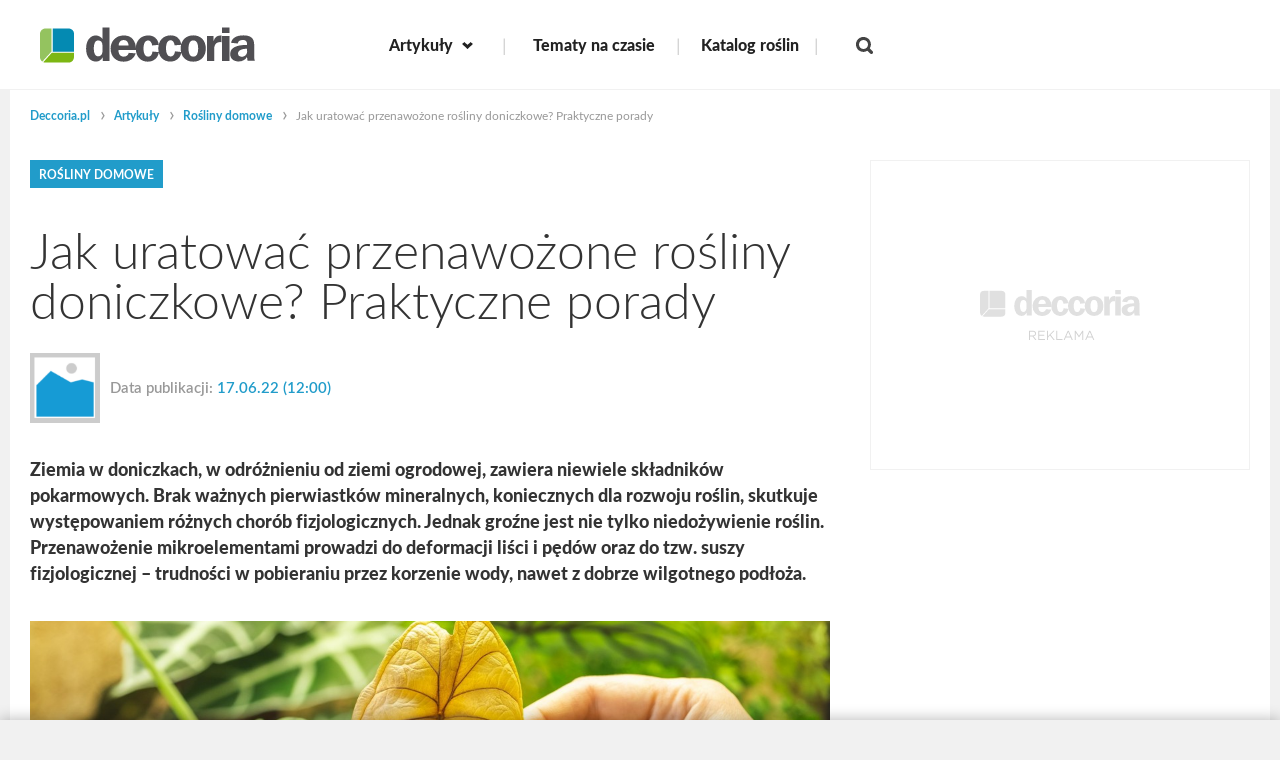

--- FILE ---
content_type: text/html; charset=UTF-8
request_url: https://deccoria.pl/artykuly/rosliny-domowe/jak-uratowac-przenawozone-rosliny-doniczkowe-praktyczne-porady-41-10950
body_size: 60400
content:
<!DOCTYPE html><html lang="pl">
<head>
    <meta charset="utf-8">
                    <title>Objawy przenawożenia – na ratunek roślinom doniczkowym - Deccoria.pl</title>
    <meta property="og:locale" content="pl_PL">
<meta property="og:type" content="article">
<meta property="og:site_name" content="Deccoria.pl">
<meta property="og:article:author" content="Redakcja Deccoria.pl">
<meta property="og:description" content="Ziemia w doniczkach, w odr&amp;oacute;żnieniu od ziemi ogrodowej, zawiera niewiele składnik&amp;oacute;w pokarmowych. Brak ważnych pierwiastk&amp;oacute;w mineralnych, koniecznych dla rozwoju roślin, skutkuje występowaniem r&amp;oacute;żnych chor&amp;oacute;b fizjologicznych. Jednak groźne jest nie tylko niedożywienie roślin. Przenawożenie mikroelementami prowadzi do deformacji liści i pęd&amp;oacute;w oraz do tzw. suszy fizjologicznej &amp;ndash; trudności w pobieraniu przez korzenie wody, nawet z dobrze wilgotnego podłoża.&amp;nbsp;">
<meta property="og:title" content="Roślina marnieje, liście żółkną? Ta nietypowa metoda przywróci ją do życia">
<meta property="og:image" content="https://static.deccoria.pl/d/f/a/8a575dc5bc7a1aedb0af2f75bdd6c2b9_dfad69044ceeba8768b976ba48dc8703.jpg">
<meta property="og:url" content="https://deccoria.pl/artykuly/rosliny-domowe/jak-uratowac-przenawozone-rosliny-doniczkowe-praktyczne-porady-41-10950">
<meta name="robots" content="index, follow, max-snippet:-1, max-image-preview: large">
<meta name="description" content="Przeczytaj, jak prawidłowo zasilać rośliny doniczkowe oraz poznaj sposoby uratowania roślin przenawożonych.">
<meta name="viewport" content="width=device-width, initial-scale=1.0, maximum-scale=1.0, user-scalable=no, shrink-to-fit=no">
<meta name="application-name" content="Deccoria.pl">
<meta name="theme-color" content="#F1F1F1">
<meta name="format-detection" content="telephone=no">
<meta name="msapplication-TileColor" content="#F1F1F1">
<meta name="msapplication-TileImage" content="/favicon/mstile-144x144.png">
<meta name="msapplication-square70x70logo" content="/favicon/mstile-70x70.png">
<meta name="msapplication-square150x150logo" content="/favicon/mstile-150x150.png">
<meta name="msapplication-wide310x150logo" content="/favicon/mstile-310x150.png">
<meta name="msapplication-square310x310logo" content="/favicon/mstile-310x310.png">
<meta http-equiv="X-UA-Compatible" content="IE=edge">
    <link rel="preload" href="https://img.deccoria.pl/lato-regular.2fbe3bc018277bf446d0.woff2" as="font" type="font/woff2" crossorigin>
    <link rel="preload" href="https://img.deccoria.pl/lato-bold.c6e497c83a838663a110.woff2" as="font" type="font/woff2" crossorigin>
    <link rel="preload" href="https://img.deccoria.pl/lato-heavy.490d9da33c771f3cde9c.woff2" as="font" type="font/woff2" crossorigin>
    <link rel="preload" href="https://img.deccoria.pl/lato-light.e4e0328d4a02df73f380.woff2" as="font" type="font/woff2" crossorigin>
    <link rel="preload" href="https://img.deccoria.pl/lato-medium.753bdbc88748d2f62fba.woff2" as="font" type="font/woff2" crossorigin>
    <link rel="preload" href="https://img.deccoria.pl/lato-semibold.3eafa330e42bf4a1f3b3.woff2" as="font" type="font/woff2" crossorigin>

    
    
                            <script type="text/javascript">
        window._DECCORIA_CC={},window._DECCORIA_CC.PREFIXABLE="true",window._DECCORIA_CC.PREFIXABLE="true"===window._DECCORIA_CC.PREFIXABLE,window._DECCORIA_CC.PREFIX="u";var baseUrl=window.location.protocol+"//"+window.location.hostname;if(0===window.location.pathname.indexOf("/"+window._DECCORIA_CC.PREFIX+"/"))"function"==typeof window.history.replaceState&&window.history.replaceState(null,window.document.title,baseUrl+window.location.pathname.substring(2)+window.location.search+window.location.hash);else if(document.cookie.indexOf("_dc-auth-data=")>-1&&window._DECCORIA_CC.PREFIXABLE){var parser=document.createElement("a");parser.href=window.location.href;var pathname=parser.pathname;"/"!==pathname.substr(0,1)&&(pathname="/"+pathname),window.location.replace(baseUrl+"/"+window._DECCORIA_CC.PREFIX+pathname+parser.search+parser.hash)}
    
</script>
<script type="text/javascript">
        var name="_dc-auth-data";if(document.cookie.indexOf(name)>-1){name+="=";for(var ca=document.cookie.split(";"),authCookieValue="",i=0;i<ca.length;i++){for(var c=ca[i];" "==c.charAt(0);)c=c.substring(1,c.length);0==c.indexOf(name)&&(authCookieValue=c.substring(name.length,c.length))}var isPremiumPrivilege=4,data=decodeURIComponent(authCookieValue),permissions=(data=data.split("|"))[1]||"0000";permissions="0b"+permissions,window.iwaCustomVariablesData=(permissions&isPremiumPrivilege)>0?{userLogged:2}:{userLogged:1}}else window.iwaCustomVariablesData={userLogged:0};
    
</script>
<script type="text/javascript">
        window.Inpl = window.Inpl || {};
    window.Inpl.Ad = window.Inpl.Ad || {};
    window.Inpl.Ad.exSettings = window.Inpl.Ad.exSettings || {};
    window.Inpl.Ad.exSettings.domain = 'deccoria.pl';
            window.Inpl.Ad.exSettings.keywords = window.Inpl.Ad.exSettings.keywords || {};
        window.Inpl.Ad.exSettings.keywords.ADOCEAN = "dec_a_rosliny_domowe";
        window.Inpl.Ad.exSettings.keywords.DFP = "dec_a_rosliny_domowe";
                
</script>
<script type="text/javascript">
        window.iwaCustomVariablesData = window.iwaCustomVariablesData || {};
    window.iwaCustomVariablesData.articlePagin = 0;
    window.iwaCustomVariablesData.object_id = 10950;
    window.iwaCustomVariablesData.object_type = 'article';

</script>
<script type="application/ld+json">
    {
    "@context":"https://schema.org",
    "@type":"ItemList",
    "name": "Polecane artykuły",
    "itemListElement":[
                {
        "@type":"Article",
        "position": 1,
        "url": "https://deccoria.pl/artykuly/rosliny-domowe/jak-dbac-o-kwiaty-doniczkowe-zima-najwazniejsze-zasady-41-20755"
        },             {
        "@type":"Article",
        "position": 2,
        "url": "https://deccoria.pl/artykuly/rosliny-domowe/liscie-anginki-zolkna-i-wysychaja-na-zime-zobacz-co-musisz-zrobic-41-12093"
        },             {
        "@type":"Article",
        "position": 3,
        "url": "https://deccoria.pl/artykuly/rosliny-domowe/ceniony-za-dlugie-i-obfite-kwitnienie-skretnik-ozywi-kazde-wnetrze-41-11466"
        },             {
        "@type":"Article",
        "position": 4,
        "url": "https://deccoria.pl/artykuly/rosliny-domowe/zamiokulkas-rozmnazanie-przesadzanie-i-odmladzanie-41-16277"
        },             {
        "@type":"Article",
        "position": 5,
        "url": "https://deccoria.pl/artykuly/rosliny-domowe/terminarz-wysiewu-warzyw-w-marcu-zajrzyj-w-tabele-i-pilnuj-terminow-41-13066"
        },             {
        "@type":"Article",
        "position": 6,
        "url": "https://deccoria.pl/artykuly/rosliny-domowe/oryginalna-jodla-do-uprawy-w-domu-pielegnacja-i-rozmnazanie-araukarii-wynioslej-41-16579"
        }        ]
}

</script>
<script type="application/ld+json">
    {
    "@context":"https://schema.org",
    "@type":"ItemList",
    "name": "Przeczytaj również",
    "itemListElement":[
                {
            "@type":"Article",
            "position": 1,
            "url": "https://deccoria.pl/artykuly/rosliny-domowe/kwitnacy-zamiokulkas-to-rzadkosc-co-zrobic-zeby-roslina-wypuscila-oryginalne-kwiaty-41-25259"
        },             {
            "@type":"Article",
            "position": 2,
            "url": "https://deccoria.pl/artykuly/rosliny-domowe/3-najlepsze-domowe-nawozy-do-storczykow-kwiaty-pojawia-sie-nawet-zima-41-25241"
        }        ]
}

</script>
<script type="application/ld+json">
    {
    "@context": "https://schema.org",
    "@type": "Article",
    "headline": "Jak uratować przenawożone rośliny doniczkowe? Praktyczne porady",
    "image": [
        "https://static.deccoria.pl/d/f/a/8a575dc5bc7a1aedb0af2f75bdd6c2b9_dfad69044ceeba8768b976ba48dc8703-1300x949.jpg"
    ],
    "datePublished": "2022-06-17T12:00:00+0200",
    "author": {
        "@type": "Organization",
        "name": "Redakcja Deccoria.pl"
    },
    "publisher": {
        "@type": "Organization",
        "name": "Deccoria.pl",
        "logo": {
            "@type": "ImageObject",
            "url": "https://deccoria.pl/logo_deccoria.png"        }
    }
}

</script>
<script type="text/javascript" src="https://gapl.hit.gemius.pl/gplayer.js"></script>
<script type="text/javascript" src="https://js.iplsc.com/inpl.rodo/latest/inpl.rodo.jssc"></script>    <link href="https://deccoria.pl/artykuly/rosliny-domowe/jak-uratowac-przenawozone-rosliny-doniczkowe-praktyczne-porady-41-10950" rel="canonical">
<link href="/favicon.ico" rel="shortcut icon" type="image/vnd.microsoft.icon">
<link href="/favicon/apple-touch-icon-57x57.png" rel="apple-touch-icon-precomposed" sizes="57x57">
<link href="/favicon/apple-touch-icon-60x60.png" rel="apple-touch-icon-precomposed" sizes="60x60">
<link href="/favicon/apple-touch-icon-72x72.png" rel="apple-touch-icon-precomposed" sizes="72x72">
<link href="/favicon/apple-touch-icon-76x76.png" rel="apple-touch-icon-precomposed" sizes="76x76">
<link href="/favicon/apple-touch-icon-114x114.png" rel="apple-touch-icon-precomposed" sizes="114x114">
<link href="/favicon/apple-touch-icon-120x120.png" rel="apple-touch-icon-precomposed" sizes="120x120">
<link href="/favicon/apple-touch-icon-144x144.png" rel="apple-touch-icon-precomposed" sizes="144x144">
<link href="/favicon/apple-touch-icon-152x152.png" rel="apple-touch-icon-precomposed" sizes="152x152">
<link href="/favicon/favicon-16x16.png" rel="icon" sizes="16x16" type="image/png">
<link href="/favicon/favicon-32x32.png" rel="icon" sizes="32x32" type="image/png">
<link href="/favicon/favicon-96x96.png" rel="icon" sizes="96x96" type="image/png">
<link href="/favicon/favicon-128x128.png" rel="icon" sizes="128x128" type="image/png">
<link href="/favicon/favicon-196x196.png" rel="icon" sizes="196x196" type="image/png">
<link href="https://img.deccoria.pl/style.191bfd6197f338e2afe8.css" media="screen" rel="stylesheet" type="text/css">    <script>


        window.Inpl = window.Inpl||{};
        window.Inpl.host = "deccoria.pl";
        window.Inpl.trackerId = "2";
        window.Inpl.WebTr={};
        if(!window.disallowInsets){
        
        Inpl.WebTr.gemius={};
        Inpl.WebTr.gemius.host="//interia.hit.gemius.pl/";
        Inpl.WebTr.gemius.identifier="d2LgHUs344YQ7GuV.E7PyoXx76dRT9uA72G4FA8U5C..y7";
        
        
        var Inpl=window.Inpl||{};function gemius_pending(i){window[i]=window[i]||function(){var e=window[i+"_pdata"]=window[i+"_pdata"]||[];e[e.length]=arguments}}Inpl.skipGemiusIdent||(pp_gemius_identifier=Inpl.WebTr.gemius.identifier,pp_gemius_time_identifier=Inpl.WebTr.gemius.time_identifier),Inpl.gemiusOff||(gemius_pending("gemius_hit"),gemius_pending("gemius_event"),gemius_pending("pp_gemius_hit"),gemius_pending("pp_gemius_event"),function(r,o){try{function e(e,i){var t=r.createElement(o),s=e?Inpl.WebTr.gemius.host+"sweqevub.js":Inpl.WebTr.gemius.host+"xgemius.js";n=e?"sweqevub":"xgemius",p=e?6:1,t.setAttribute("async","async"),t.setAttribute("defer","defer"),t.onerror=function(){void 0!==Inpl&&void 0!==Inpl.Abd&&Inpl.Abd.trackError(n,p)},t.onload=function(){void 0!==Inpl&&void 0!==Inpl.Abd&&Inpl.Abd.registerScript(n,p)},t.src=d+":"+s,u.parentNode.insertBefore(t,u),i&&t.addEventListener?t.addEventListener(["on","er","r","or"].join(""),i,!1):i&&t.attachEvent&&t.attachEvent("onerror",i)}var u=r.getElementsByTagName(o)[0],d="http"+("https:"==location.protocol?"s":"");e(0,function(){e(1)})}catch(e){window.Inpl&&window.Inpl.Log&&Inpl.Log.log("gemius_inset_error",e)}}(document,"script"));var __iwa=__iwa||[];__iwa.push(["setCustomVar","gemius_hg","1","page"]),Inpl.skipGemiusIdent||(__iwa.push(["setCustomVar","gemiusId",pp_gemius_identifier,"page"]),__iwa.push(["setCustomVar","gemiusTime",pp_gemius_time_identifier,"page"]));
        
        Inpl.WebTr.distribution = {};
        Inpl.WebTr.distribution.url= "//js.iplsc.com/inpl.distribution/latest/inpl.distribution.js";
        Inpl.WebTr.distribution.includeBack=0;
        Inpl.WebTr.distribution.enableBackDefault=1;    
        Inpl.WebTr.distribution.anchorBack=null;
        Inpl.WebTr.distribution.backUrl=null;
        Inpl.WebTr.distribution.includePrzescroll=0;
        Inpl.WebTr.distribution.includeNewPrzescroll=1;
        Inpl.WebTr.distribution.enablePrzescrollDefault=1;
         Inpl.WebTr.distribution.enablePrzescrollOnNewService=0;   
        Inpl.WebTr.distribution.anchorPrzescroll="wz";
        Inpl.WebTr.distribution.przescrollUrl=null;      
        ((e,r,i)=>{e.Inpl=e.Inpl||{},e.Inpl.Distribution=e.Inpl.Distribution||{},e.Inpl.Distribution.init=function(e){this.queue=this.queue||[],this.queue.push(e)};var l={includeBack:e.Inpl.WebTr.distribution.includeBack,enableBackDefault:e.Inpl.WebTr.distribution.enableBackDefault,anchorBack:e.Inpl.WebTr.distribution.anchorBack,backUrl:e.Inpl.WebTr.distribution.backUrl,includePrzescroll:e.Inpl.WebTr.distribution.includePrzescroll,enablePrzescrollDefault:e.Inpl.WebTr.distribution.enablePrzescrollDefault,enablePrzescrollOnNewService:e.Inpl.WebTr.distribution.enablePrzescrollOnNewService,anchorPrzescroll:e.Inpl.WebTr.distribution.anchorPrzescroll,przescrollUrl:e.Inpl.WebTr.distribution.przescrollUrl},n=r.createElement("script");n.src=i,r.querySelector("head").appendChild(n),e.Inpl.Distribution.init(l)})(window,document,Inpl.WebTr.distribution.url);
    
        var __iwa = __iwa || [];
        Inpl.WebTr.iwa = {};
        Inpl.Ad = Inpl.Ad || {};
        Inpl.Ad.exSettings = Inpl.Ad.exSettings || {};
        Inpl.Ad.exSettings.keywords = Inpl.Ad.exSettings.keywords || {};
        __iwa.push(['setCustomVar','webtrack','true','page']);
        __iwa.push(['setCustomVar','webtrack','true','page']);
        __iwa.push(['setCustomVar','webtrack_date','1/14/2026, 9:43:36 AM','page']);
        __iwa.push(['setCustomVar','keywords',Inpl.Ad.exSettings.keywords.DFP,'page']);
        __iwa.push(['setCustomVar','path_prefix',Inpl.Ad.exSettings.pathPrefix,'page']);
        Inpl.WebTr.iwa.crossorigin = 0;
        Inpl.WebTr.iwa.plugins = {"performance":{"name":"performance"},"pageheight":{"name":"pageheight"},"scroll":{"name":"scroll"},"timeSpent":{"name":"timeSpent"},"viewAbility":{"name":"viewAbility"},"browserFeatures":{"name":"browserFeatures"}};
        Inpl.WebTr.iwa.noPv = false;
        Inpl.WebTr.iwa.trackerId = window.Inpl.trackerId;
        Inpl.WebTr.iwa.iwa3Source = "//js.iplsc.com/iwa3/3.0.140/";
        Inpl.WebTr.iwa.iwa3Collector = "//iwa3.hit.interia.pl:443";
        Inpl.WebTr.iwa.sessionHost = window.Inpl.host;
        !function(e){var i={};function n(r){if(i[r])return i[r].exports;var t=i[r]={i:r,l:!1,exports:{}};return e[r].call(t.exports,t,t.exports,n),t.l=!0,t.exports}n.m=e,n.c=i,n.d=function(e,i,r){n.o(e,i)||Object.defineProperty(e,i,{enumerable:!0,get:r})},n.r=function(e){"undefined"!=typeof Symbol&&Symbol.toStringTag&&Object.defineProperty(e,Symbol.toStringTag,{value:"Module"}),Object.defineProperty(e,"__esModule",{value:!0})},n.t=function(e,i){if(1&i&&(e=n(e)),8&i)return e;if(4&i&&"object"==typeof e&&e&&e.__esModule)return e;var r=Object.create(null);if(n.r(r),Object.defineProperty(r,"default",{enumerable:!0,value:e}),2&i&&"string"!=typeof e)for(var t in e)n.d(r,t,function(i){return e[i]}.bind(null,t));return r},n.n=function(e){var i=e&&e.__esModule?function(){return e.default}:function(){return e};return n.d(i,"a",i),i},n.o=function(e,i){return Object.prototype.hasOwnProperty.call(e,i)},n.p="/",n(n.s=0)}([function(e,i){"undefined"==typeof iwa&&(window.iwa=function(){return iwa3.apply(null,arguments)});var n=window.Inpl||{};window.emptyString="",function(e,i,r,t,o,a){var w=Object.entries&&"undefined"!=typeof Promise&&-1!==Promise.toString().indexOf("[native code]")?1:0;window.iwa3BaseURL=w?e+"new/":e+"old/";var s=window.iwa3BaseURL+"main.iwa.js";window.IWA3Object="iwa3";var c="script";window.iwa3=window.iwa3||function(){window.iwa3.q=window.iwa3.q||[],window.iwa3.q.push(arguments)};var u=document.createElement(c);n.WebTr.iwa.sessionHost?u.src="https:"+t+"/"+a+"iwa_core?ts="+Date.now()+"&u="+encodeURIComponent(location.href)+"&sh="+n.WebTr.iwa.sessionHost:u.src="https:"+t+"/"+a+"iwa_core?ts="+Date.now()+"&u="+encodeURIComponent(location.href)+"&sh="+location.host.replace("www.",""),u.async=1;var d=document.createElement(c),l=document.getElementsByTagName(c)[0];d.async=1,iwa3("config",{request:{socket:{url:"wss:"+t+"/"+a+"collector"},http:{url:"https:"+t}}}),d.src=s,n.WebTr.iwa.crossorigin&&d.setAttribute("crossorigin","anonymous"),l.parentNode.insertBefore(u,l),l.parentNode.insertBefore(d,l),u.onerror=function(){void 0!==n&&void 0!==n.Abd&&n.Abd.trackError("iwa3",3)},u.onload=function(){void 0!==n&&void 0!==n.Abd&&n.Abd.registerScript("iwa3",3)}}(n.WebTr.iwa.iwa3Source,0,0,n.WebTr.iwa.iwa3Collector,0,window.emptyString),n.WebTr.iwa.sessionHost?iwa("create",n.WebTr.iwa.trackerId,{sessionDomain:n.WebTr.iwa.sessionHost}):iwa("create",n.WebTr.iwa.trackerId);var r={};for(var t in n.WebTr.iwa.plugins)n.WebTr.iwa.plugins.hasOwnProperty(t)&&(o(),"clickMap"===t?iwa("clickMap"):iwa("plugin","register",t,r));function o(){for(var e in r={},n.WebTr.iwa.plugins[t].cv)n.WebTr.iwa.plugins[t].cv.hasOwnProperty(e)&&(r[n.WebTr.iwa.plugins[t].cv[e].name]=n.WebTr.iwa.plugins[t].cv[e].value)}if(window.iwaCustomVariablesData)for(var a in window.iwaCustomVariablesData)window.iwaCustomVariablesData.hasOwnProperty(a)&&iwa("setCustomVar",a,window.iwaCustomVariablesData[a],"page");n.WebTr.iwa.noPv||iwa("send","pageview")}]);
        iwa('plugin', 'register', 'rodo');
    
        Inpl.WebTr.ga4={};
        Inpl.WebTr.ga4.codes={"0":{"value":"G-ZCV8JCPXFD","cookieDomain":"deccoria.pl"}};
        (o=>{o.addEventListener("load",()=>{for(var e in Inpl.WebTr.ga4.codes){var a,t,n;Inpl.WebTr.ga4.codes.hasOwnProperty(e)&&(a=Inpl.WebTr.ga4.codes[e].value,e=Inpl.WebTr.ga4.codes[e].cookieDomain,n="script",t=document.createElement(n),n=document.getElementsByTagName(n)[0],t.async=1,t.src="https://www.googletagmanager.com/gtag/js?id="+a,n.parentNode.insertBefore(t,n),o.dataLayer=o.dataLayer||[],o.gtag=function(){dataLayer.push(arguments)},o.gtag("js",new Date),e&&""!==e?o.gtag("config",a,{cookie_domain:e}):o.gtag("config",a),t.onload=function(){let a=dataLayer.push;dataLayer.push=(...e)=>{requestAnimationFrame(()=>{setTimeout(()=>{a(...e)},0)})}})}})})(window);
        
        Inpl.WebTr.rd = {};
        Inpl.WebTr.rd.crossorigin = 0;
        Inpl.WebTr.rd.rodoScriptDir="//js.iplsc.com/inpl.rd/latest/";
        Inpl.WebTr.rd.rodoJsonDir="https://prywatnosc.interia.pl/rodo/messages-pl";
        !function(){var o="script",r=(window.rodoScriptDir=Inpl.WebTr.rd.rodoScriptDir,window.rodoJsonDir=Inpl.WebTr.rd.rodoJsonDir,document.createElement(o)),o=document.getElementsByTagName(o)[0];Inpl.WebTr.rd.crossorigin&&r.setAttribute("crossorigin","anonymous"),r.src=Inpl.WebTr.rd.rodoScriptDir+"inpl.rd.jssc",r.async=1,o.parentNode.insertBefore(r,o),window.googletag=window.googletag||{cmd:[]};try{localStorage.setItem("adoceanRodoKeyword","rodo_4")}catch(o){}}();
    
        Inpl.WebTr.adtracker={};
        Inpl.WebTr.adtracker.src="//js.iplsc.com/inpl.uanc/1.3.254/inpl.uanc.js";
        Inpl.WebTr.adtracker.onload=undefined;
        Inpl.WebTr.adtracker.crossorigin=0;
        window.addEventListener(Inpl.WebTr.adtracker.onload ? 'load' : 'DOMContentLoaded', function(event){var s ='scr'+'ipt',r = document.createElement(s),e=document.getElementsByTagName(s)[0];if(Inpl.WebTr.adtracker.crossorigin){r.setAttribute('crossorigin','anonymous')};r.async=1;r.src=Inpl.WebTr.adtracker.src;e.parentNode.insertBefore(r,e);})
        
        Inpl.WebTr.webvitals = {};
        Inpl.WebTr.webvitals.traffic = "100";
        Inpl.WebTr.webvitals.url = "//js.iplsc.com/inpl.web-vitals/5.0.29/inpl.web-vitals.js";
        Inpl.WebTr.webvitals.enableWaterfallData = false;
        Inpl.WebTr.webvitals.waterfallDataTraffic = 1;
        Inpl.WebTr.webvitals.enablePerformanceMeasures = false;
        Inpl.WebTr.webvitals.performanceMeasuresTraffic = 1;
        Inpl.WebTr.webvitals.enableInlineAssetsData = false;
        Inpl.WebTr.webvitals.inlineAssetsDataTraffic = 1;
        (()=>{"use strict";let e=window.Inpl||{};!function(t,r,i){if(100*Math.random()<=i.traffic&&null===t.querySelector('script[src*="inpl.web-vitals"]')&&i.url){let r=t.createElement("script");r.src=i.url,t.head.appendChild(r),e.WebTr.webvitals.version="5.0.15"}}(document,navigator,e.WebTr.webvitals)})();
    
        Inpl.WebTr.pixelfb = {};;
        Inpl.WebTr.pixelfb.id = "238861105225571";
        var Inpl=window.Inpl||{};window.addEventListener("load",function(){var e,n,t,r;e=document,n="script",t=Inpl.WebTr.pixelfb.id,r=e.getElementsByTagName(n)[0],(e=e.createElement(n)).async=!0,e.src="https://www.facebook.com/tr?id="+t+"&ev=PageView&noscript=1",r.parentNode.insertBefore(e,r)});
    
        Inpl.WebTr.googleAds = {};
        Inpl.WebTr.googleAds.id = "AW-11351220074";
        Inpl.WebTr.googleAds.label = "AW-11351220074/ElDiCNGF4-gYEOq-16Qq";
        window.addEventListener("load",function(){var e,n,a,o;e=window,n=document,e.Inpl&&e.Inpl.WebTr&&e.Inpl.WebTr.googleAds&&(a=e.Inpl.WebTr.googleAds.id)&&((o=n.createElement("script")).async=1,o.src="https://www.googletagmanager.com/gtag/js?id="+a,n.head.appendChild(o),e.dataLayer=e.dataLayer||[],(n=function(){dataLayer.push(arguments)})("js",new Date),n("config",a),o=e.Inpl.WebTr.googleAds.label)&&n("event","conversion",{send_to:o})});
        
        Inpl.WebTr.cookiesStorage = {};
        Inpl.WebTr.cookiesStorage.url = "//js.iplsc.com/inpl.cookies-storage/1.0.0/inpl.cookies-storage.js";
       
        var Inpl=window.Inpl||{};!function(r,o){null===r.querySelector('script[src*="inpl.cookies-storage"]')&&o.url&&window.addEventListener("load",e=>{var n=r.createElement("script");n.src=o.url,n.async=!0,r.body.appendChild(n)})}(document,(navigator,Inpl.WebTr.cookiesStorage));
    }/* Wygenerowano dla deccoria.pl/artykuly - 14.01.2026, 10:43:36  */
</script>
    <script async crossorigin="anonymous" src="https://js.iplsc.com/inpl.dsa/latest/inpl.dsa.start.js" ></script>

</head>


<body class="dc-layout dc-layout--page-entry-view dc-layout--view-article dc-history-sidebar">

<script type="text/javascript">
    document.addEventListener('DOMContentLoaded', function () {
        var webpushScript = document.createElement('script');
        webpushScript.type = 'text/javascript';
        webpushScript.async = 'async';
        webpushScript.src =
            'https://js.iplsc.com/inpl.webpush/1.0.56/inpl.webpush.js';
        document.body.appendChild(webpushScript);
        webpushScript.addEventListener('load', function() {
            if (Inpl && Inpl.Webpush) {
                Inpl.Webpush.init({
                    project: {
                        id: 10001,
                    name: 'Deccoria'
                }
            });

            }
        });
    });
</script>

<div class="dc-container-fullscreen"></div>


                    <div data-ad-mobile="0" data-ad-desktop="0" id="sponsCont" class="spons-ph ">
            <div id="ad-sitebranding" align="center" style="font-size: 0;" data-ad-sitebranding-ph="true"></div>
                                </div>
    
<div id="ad-1x1"></div>
<svg xmlns="http://www.w3.org/2000/svg" xmlns:xlink="http://www.w3.org/1999/xlink" style="position:absolute;width:0;height:0"><defs><symbol viewBox="0 0 11 7" id="dc-icon-arrow-d" ><path d="M5.498 7.003l2.3-2.06 3.215-2.883-2.3-2.06-3.215 2.885-3.213-2.882-2.3 2.06 3.215 2.88z"/></symbol><symbol viewBox="0 0 14 11" id="dc-icon-arrow-double-l" ><path fill-rule="evenodd" d="M0 5.5l2.06-2.3 2.887-3.2 2.06 2.3-2.884 3.2 2.885 3.2-2.06 2.3-2.888-3.2zm7 0l2.06-2.3 2.887-3.2 2.06 2.3-2.884 3.2 2.885 3.2-2.06 2.3-2.888-3.2z"/></symbol><symbol viewBox="0 0 14 11" id="dc-icon-arrow-double-r" ><path fill-rule="evenodd" d="M14 5.5l-2.06-2.3-2.887-3.2-2.06 2.3 2.884 3.2-2.885 3.2 2.06 2.3 2.886-3.2zm-7 0l-2.06-2.3-2.887-3.2-2.06 2.3 2.884 3.2-2.885 3.2 2.06 2.3 2.888-3.2z"/></symbol><symbol viewBox="0 0 7 10.782" id="dc-icon-arrow-l" ><path d="M0 5.39l2.06 2.25 2.883 3.152 2.057-2.25-2.883-3.154 2.883-3.148-2.06-2.254-2.882 3.15z"/></symbol><symbol viewBox="0 0 7 10.782" id="dc-icon-arrow-r" ><path d="M7 5.39l-2.06-2.25-2.883-3.153-2.057 2.251 2.883 3.152-2.883 3.15 2.06 2.252 2.882-3.15z"/></symbol><symbol viewBox="0 0 11 7" id="dc-icon-arrow-u" ><path d="M5.5 0l-2.3 2.06-3.215 2.883 2.3 2.06 3.215-2.885 3.213 2.882 2.3-2.06-3.215-2.88z"/></symbol><symbol viewBox="0 0 58.97 70" id="dc-icon-article" ><path fill-rule="evenodd" d="M57.67 68.723a4.283 4.283 0 0 1-3.13 1.277h-50.11a4.322 4.322 0 0 1-3.14-1.277 4.194 4.194 0 0 1-1.29-3.1v-61.248a4.2 4.2 0 0 1 1.29-3.1 4.325 4.325 0 0 1 3.14-1.275h29.48a12.34 12.34 0 0 1 7.55 3.1l14.37 14.22a12.062 12.062 0 0 1 3.13 7.473v40.832a4.2 4.2 0 0 1-1.29 3.098zm-5.98-47.26l-14.42-14.263a5.084 5.084 0 0 0-1.89-1v17.135h17.32a5.14 5.14 0 0 0-1.01-1.87zm1.38 7.7h-19.16a4.292 4.292 0 0 1-3.14-1.274 4.2 4.2 0 0 1-1.29-3.1v-18.957h-23.58v58.333h47.17v-35zm-39.8 5.837h32.43a1.46 1.46 0 0 1 1.06.406 1.444 1.444 0 0 1 .41 1.05v2.916a1.433 1.433 0 0 1-.41 1.05 1.448 1.448 0 0 1-1.06.41h-32.43a1.448 1.448 0 0 1-1.06-.41 1.394 1.394 0 0 1-.41-1.05v-2.917a1.436 1.436 0 0 1 .41-1.05 1.46 1.46 0 0 1 1.06-.405zm0 11.666h32.43a1.45 1.45 0 0 1 1.06.41 1.43 1.43 0 0 1 .41 1.048v2.917a1.433 1.433 0 0 1-.41 1.05 1.455 1.455 0 0 1-1.06.41h-32.43a1.455 1.455 0 0 1-1.06-.41 1.394 1.394 0 0 1-.41-1.05v-2.916a1.43 1.43 0 0 1 .41-1.05 1.45 1.45 0 0 1 1.06-.407z"/></symbol><symbol viewBox="0 0 53 17" id="dc-icon-badge-expert" ><path fill-rule="evenodd" d="M0 0h53v17h-53v-17zm5.422 4.78v7.28h4.688v-1.3h-2.99v-1.73h2.29v-1.25h-2.29v-1.7h2.99v-1.3h-4.688zm7.534 0h-1.69v7.28h1.69v-3.1h.41a.95.95 0 0 1 .372.06.475.475 0 0 1 .227.2l1.65 2.53a1.16 1.16 0 0 0 .1.14.53.53 0 0 0 .13.09.475.475 0 0 0 .176.06.92.92 0 0 0 .248.02h1.51l-2.2-3.38a1.438 1.438 0 0 0-.29-.32 1.153 1.153 0 0 0-.346-.2 1.4 1.4 0 0 0 .495-.44l2.16-2.94h-1.462a1.026 1.026 0 0 0-.417.07.876.876 0 0 0-.312.26l-1.64 2.38a.608.608 0 0 1-.54.24h-.27v-2.95zm9.954.69a2.715 2.715 0 0 0-.442-.32 3.03 3.03 0 0 0-.532-.24 3.752 3.752 0 0 0-.6-.16 4.636 4.636 0 0 0-.652-.05 2.933 2.933 0 0 0-1.064.18 2.26 2.26 0 0 0-.785.49 2.014 2.014 0 0 0-.485.69 2.048 2.048 0 0 0-.165.8 2.312 2.312 0 0 0 .14.86 1.825 1.825 0 0 0 .367.58 1.893 1.893 0 0 0 .517.38 4.3 4.3 0 0 0 .594.23q.3.1.595.18a4.265 4.265 0 0 1 .516.19 1.168 1.168 0 0 1 .367.26.627.627 0 0 1 .14.42.764.764 0 0 1-.255.64 1.093 1.093 0 0 1-.715.2 1.74 1.74 0 0 1-.59-.09 4.84 4.84 0 0 1-.442-.21l-.344-.21a.524.524 0 0 0-.3-.1.4.4 0 0 0-.212.06.62.62 0 0 0-.157.14l-.5.79a2.19 2.19 0 0 0 .5.39 4.134 4.134 0 0 0 .62.31 3.936 3.936 0 0 0 .682.19 3.307 3.307 0 0 0 .69.07 3.18 3.18 0 0 0 1.108-.18 2.414 2.414 0 0 0 .82-.52 2.178 2.178 0 0 0 .507-.77 2.52 2.52 0 0 0 .175-.94 1.923 1.923 0 0 0-.14-.78 1.8 1.8 0 0 0-.367-.55 2.073 2.073 0 0 0-.52-.37 6.456 6.456 0 0 0-.6-.25c-.2-.07-.4-.14-.6-.19a4.15 4.15 0 0 1-.52-.2 1.15 1.15 0 0 1-.367-.25.493.493 0 0 1-.14-.36.7.7 0 0 1 .232-.55 1.082 1.082 0 0 1 .707-.2 1.487 1.487 0 0 1 .49.07 2.676 2.676 0 0 1 .382.16l.3.17a.628.628 0 0 0 .247.07.352.352 0 0 0 .212-.06.635.635 0 0 0 .157-.18zm3.77 4.16a4.233 4.233 0 0 0 1.308-.18 2.765 2.765 0 0 0 .912-.51 2.058 2.058 0 0 0 .535-.78 2.8 2.8 0 0 0 .175-1 2.55 2.55 0 0 0-.17-.94 2.028 2.028 0 0 0-.527-.76 2.56 2.56 0 0 0-.91-.5 4.29 4.29 0 0 0-1.32-.18h-2.57v7.28h1.687v-2.43h.88zm-.88-3.59h.88a1.8 1.8 0 0 1 .553.08 1.1 1.1 0 0 1 .385.23.985.985 0 0 1 .227.35 1.348 1.348 0 0 1 .075.46 1.263 1.263 0 0 1-.29.88 1.24 1.24 0 0 1-.95.31h-.88v-2.31zm4.66-1.26v7.28h4.688v-1.3h-2.988v-1.73h2.29v-1.25h-2.29v-1.7h2.99v-1.3h-4.69zm7.965 4.59a.612.612 0 0 1 .3.06.583.583 0 0 1 .19.2l1.21 2.11a.636.636 0 0 0 .61.32h1.528l-1.55-2.53a1.3 1.3 0 0 0-.26-.3 1.464 1.464 0 0 0-.314-.22 2.445 2.445 0 0 0 .626-.34 2.153 2.153 0 0 0 .46-.48 2.026 2.026 0 0 0 .282-.58 2.32 2.32 0 0 0 .095-.67 2.25 2.25 0 0 0-.16-.86 1.72 1.72 0 0 0-.512-.69 2.608 2.608 0 0 0-.91-.45 4.8 4.8 0 0 0-1.345-.16h-2.37v7.28h1.695v-2.69h.43zm-.43-3.33h.68a1.456 1.456 0 0 1 .967.27.94.94 0 0 1 .312.75 1.4 1.4 0 0 1-.07.45.887.887 0 0 1-.225.36 1.015 1.015 0 0 1-.4.25 1.992 1.992 0 0 1-.588.08h-.671v-2.16zm4.288-1.26v1.34h2.05v5.94h1.688v-5.94h2.05v-1.34h-5.787z"/></symbol><symbol viewBox="0 0 24 20" id="dc-icon-badge" ><path fill-rule="evenodd" d="M22.99 20h-21.99a1.007 1.007 0 0 1-1.01-1.01v-17.98a1.007 1.007 0 0 1 1.01-1.01h21.99a1 1 0 0 1 1 1.01v17.98a1 1 0 0 1-1 1.01zm-1.01-17.98h-19.98v15.96h19.98v-15.96zm-17.74 1.94h15.5a.5.5 0 0 1 .5.5.5.5 0 0 1-.5.51h-15.5a.5.5 0 0 1-.5-.51.5.5 0 0 1 .5-.5zm.39 8.41h7.36a.5.5 0 0 1 .5.51.5.5 0 0 1-.5.5h-7.36a.5.5 0 0 1-.51-.5.512.512 0 0 1 .51-.51zm0 1.94h4.57a.5.5 0 0 1 .5.5.5.5 0 0 1-.5.51h-4.57a.512.512 0 0 1-.51-.51.5.5 0 0 1 .51-.5zm11.71-6.4a.5.5 0 0 1 .5.51.5.5 0 0 1-.5.5h-8.7a.5.5 0 0 1-.5-.5.5.5 0 0 1 .5-.51h8.7zm-11.21-1.47a.51.51 0 0 1 .5-.51h12.72a.51.51 0 0 1 .5.51.5.5 0 0 1-.5.5h-12.72a.5.5 0 0 1-.5-.5zm9.36 5.91a2.462 2.462 0 0 1 .23-.71l.01-.24a.523.523 0 0 1 .33-.46l.21-.07a2.853 2.853 0 0 1 .6-.43l.15-.19a.505.505 0 0 1 .54-.18l.22.07a1.685 1.685 0 0 1 .73 0l.23-.07a.517.517 0 0 1 .54.18l.14.19a2.59 2.59 0 0 1 .61.43l.2.07a.517.517 0 0 1 .34.46v.24a2.83 2.83 0 0 1 .24.71l.12.18a.5.5 0 0 1 0 .57l-.12.18a2.7 2.7 0 0 1-.24.71v.24a.517.517 0 0 1-.34.46l-.2.07a2.656 2.656 0 0 1-.51.37l.71.95a.51.51 0 0 1-.1.71.492.492 0 0 1-.3.1.51.51 0 0 1-.41-.2l-.84-1.13a.433.433 0 0 1-.01-.05l-.06-.02a1.685 1.685 0 0 1-.73 0l-.05.02a.257.257 0 0 1-.02.05l-.84 1.13a.507.507 0 0 1-.4.2.472.472 0 0 1-.3-.1.5.5 0 0 1-.1-.71l.71-.95a2.656 2.656 0 0 1-.51-.37l-.21-.07a.535.535 0 0 1-.33-.46l-.01-.23a2.63 2.63 0 0 1-.23-.72l-.13-.18a.534.534 0 0 1 0-.57zm.98.59l.16.22a.53.53 0 0 1 .08.27l.01.25a1.213 1.213 0 0 0 .15.22l.25.09a.555.555 0 0 1 .23.17l.18.23a1.7 1.7 0 0 0 .24.05l.24-.07a.66.66 0 0 1 .28 0l.23.07a1.843 1.843 0 0 0 .25-.05l.18-.23a.555.555 0 0 1 .23-.17l.25-.09a2.1 2.1 0 0 0 .15-.22v-.25a.664.664 0 0 1 .09-.27l.15-.22a.527.527 0 0 0 .03-.12.5.5 0 0 0-.03-.13l-.15-.22a.664.664 0 0 1-.09-.27v-.25a2.1 2.1 0 0 0-.15-.22l-.25-.09a.555.555 0 0 1-.23-.17l-.18-.23a1.843 1.843 0 0 0-.25-.05l-.23.07a.66.66 0 0 1-.28 0l-.24-.07a1.7 1.7 0 0 0-.24.05l-.18.23a.555.555 0 0 1-.23.17l-.25.09a1.7 1.7 0 0 0-.15.22l-.01.25a.53.53 0 0 1-.08.27l-.16.22-.02.13.02.12z"/></symbol><symbol viewBox="0 0 21 20" id="dc-icon-bell" ><path fill-rule="evenodd" d="M21.01 17.74a.9.9 0 0 1-.88.68 1.366 1.366 0 0 1-.19-.02 49.793 49.793 0 0 0-6.75-.84 2.685 2.685 0 0 1-5.35 0 49.938 49.938 0 0 0-6.76.84.91.91 0 0 1-1.07-.66.858.858 0 0 1 .39-.88l.1-.17c.77-1.42 1.01-1.85 1.4-6.66a8.39 8.39 0 0 1 7.71-8.07v-1.11a.9.9 0 0 1 1.8 0v1.12a8.372 8.372 0 0 1 7.71 8.06c.4 4.81.63 5.24 1.4 6.66l.1.17a.842.842 0 0 1 .39.88zm-10.5.57a.862.862 0 0 0 .88-.81c-.58-.01-1.17-.01-1.76 0a.862.862 0 0 0 .88.81zm6.82-8.14c-.32-3.93-2.98-6.57-6.63-6.57h-.38c-3.65 0-6.31 2.64-6.63 6.57-.31 3.81-.54 5.07-1.06 6.23a50.79 50.79 0 0 1 15.76 0c-.52-1.16-.74-2.41-1.06-6.23z"/></symbol><symbol viewBox="0 0 268.476 268.476" id="dc-icon-bin" ><path fill-rule="evenodd" d="M63.12 250.254s3.998 18.222 24.582 18.222h93.072c20.583 0 24.582-18.222 24.582-18.222l18.374-178.66H44.746l18.373 178.66zM170.034 98.442c0-4.943 4.006-8.95 8.95-8.95 4.942 0 8.95 4.007 8.95 8.95l-8.95 134.238c0 4.943-4.008 8.95-8.95 8.95-4.942 0-8.95-4.008-8.95-8.95l8.95-134.238zm-44.746 0c0-4.943 4.006-8.95 8.948-8.95 4.943 0 8.95 4.007 8.95 8.95V232.68c0 4.943-4.007 8.95-8.95 8.95s-8.95-4.008-8.95-8.95V98.442zm-35.798-8.95c4.943 0 8.95 4.006 8.95 8.95l8.95 134.237c0 4.942-4.008 8.948-8.95 8.948-4.943 0-8.95-4.007-8.95-8.95l-8.95-134.236c0-4.943 4.008-8.95 8.95-8.95zm128.868-53.68h-39.376V17.898c0-13.578-4.39-17.9-17.898-17.9H107.39C95 0 89.492 6 89.492 17.9V35.81H50.116c-7.914 0-14.32 6.007-14.32 13.43 0 7.424 6.406 13.43 14.32 13.43H218.36c7.914 0 14.32-6.006 14.32-13.43 0-7.423-6.406-13.43-14.32-13.43zm-57.274 0H107.39l.002-17.914h53.695V35.81z"/></symbol><symbol viewBox="0 0 31 25" id="dc-icon-camera-secondary" ><path d="M15.5 9.374a4.688 4.688 0 1 0 4.65 4.688 4.677 4.677 0 0 0-4.65-4.688zm12.4-4.687h-3.72a1.375 1.375 0 0 1-1.22-.89l-.97-2.91a1.376 1.376 0 0 0-1.22-.887h-10.55a1.376 1.376 0 0 0-1.22.887l-.96 2.91a1.4 1.4 0 0 1-1.23.89h-3.72a3.125 3.125 0 0 0-3.1 3.123v14.062a3.125 3.125 0 0 0 3.1 3.128h24.81a3.12 3.12 0 0 0 3.1-3.126v-14.062a3.12 3.12 0 0 0-3.1-3.125zm-12.4 17.187a7.813 7.813 0 1 1 7.75-7.812 7.783 7.783 0 0 1-7.75 7.812zm11.32-11.874a1.094 1.094 0 1 1 1.08-1.094 1.093 1.093 0 0 1-1.08 1.094zm0 0"/></symbol><symbol viewBox="0 0 19 16" id="dc-icon-camera" ><path d="M17.1 2.1h-1.1l-1.4-1.8c-.1-.2-.4-.3-.6-.3h-5.1c-.3 0-.5.1-.7.3l-1.3 1.8h-5c-1 0-1.9.9-1.9 1.9v10c0 1.1.9 2 1.9 2h15.1c1.1 0 2-.9 1.9-2v-10c.1-1-.8-1.9-1.8-1.9zm-15.2 12.2c-.2 0-.3-.1-.3-.3v-10c0-.2.1-.3.3-.3h1.9v10.6h-1.9zm15.2 0h-11.5v-10.6h1.6c.3 0 .5-.1.6-.3l1.4-1.8h4.3l1.5 1.8c.2.2.4.3.6.3h1.5c.2 0 .3.1.3.3v10c0 .2-.2.3-.3.3zm-5.9-9.1c-2 0-3.6 1.7-3.6 3.6 0 2 1.7 3.6 3.6 3.6 2 0 3.6-1.6 3.6-3.6s-1.6-3.6-3.6-3.6zm2 3.6c0 1.1-.9 1.9-2 1.9s-2-.9-1.9-2 .9-2 2-1.9c1 0 1.9.9 1.9 2z"/></symbol><symbol viewBox="0 0 80 56" id="dc-icon-check" ><path d="M28 56a4 4 0 0 1-2.83-1.17l-24-24a4 4 0 0 1 5.66-5.66l21.17 21.17 45.17-45.17a4 4 0 1 1 5.66 5.66l-48 48a4 4 0 0 1-2.83 1.17z"/></symbol><symbol viewBox="0 0 44.1 50" id="dc-icon-circle-arrow-l" ><path d="M44.1 27.8c0-10.6-7.5-19.7-17.8-21.8v-6l-16.2 9.3 16.1 9.3v-5.5c8 2.3 12.7 10.6 10.4 18.7-2.2 8.1-10.6 12.8-18.6 10.5-8.1-2.3-12.7-10.6-10.5-18.7.2-.8.5-1.5.8-2.3l-6.3-3c-5.3 11-.7 24.2 10.3 29.5 11 5.3 24.2.7 29.5-10.3 1.5-3 2.3-6.4 2.3-9.7z"/></symbol><symbol viewBox="0 0 44.1 50" id="dc-icon-circle-arrow-r" ><path d="M44.1 22.2c0 10.6-7.4 19.7-17.8 21.8v6l-16.1-9.3 16.1-9.3v5.5c8-2.3 12.7-10.6 10.4-18.7-2.3-8.1-10.7-12.8-18.7-10.5-8.1 2.3-12.7 10.6-10.5 18.7.2.8.5 1.5.8 2.3l-6.3 3c-5.3-11-.7-24.2 10.3-29.5 11-5.3 24.2-.7 29.5 10.3 1.5 3 2.3 6.3 2.3 9.7z"/></symbol><symbol viewBox="0 0 23.156 23.38" id="dc-icon-circle-arrows" ><path d="M5.578 8.85a1 1 0 0 1-.99-.96l-.186-3.54-3.46-.2a1.008 1.008 0 0 1-.935-1.07.98.98 0 0 1 1.044-.96l4.35.24a1.013 1.013 0 0 1 .936.97l.235 4.45a1.01 1.01 0 0 1-.938 1.07h-.054zm5.895 14.54a11.087 11.087 0 0 1-7.97-3.4 11.795 11.795 0 0 1 0-16.39.97.97 0 0 1 1.4 0 1.038 1.038 0 0 1 0 1.44 9.72 9.72 0 0 0 0 13.51 9.126 9.126 0 0 0 8.62 2.57 1 1 0 0 1 1.183.77 1.02 1.02 0 0 1-.75 1.22 11.09 11.09 0 0 1-2.486.28zm7.414-3.29a.973.973 0 0 1-.7-.3 1.036 1.036 0 0 1 0-1.44 9.74 9.74 0 0 0 0-13.51 9.13 9.13 0 0 0-8.627-2.57 1 1 0 0 1-1.18-.78 1.017 1.017 0 0 1 .75-1.21 11.094 11.094 0 0 1 10.46 3.12 11.816 11.816 0 0 1 0 16.39.975.975 0 0 1-.7.3zm3.28 1.26h-.053l-4.35-.25a1.007 1.007 0 0 1-.937-.96l-.234-4.46a.993.993 0 1 1 1.982-.11l.186 3.55 3.46.19a1.022 1.022 0 0 1-.052 2.04z"/></symbol><symbol viewBox="0 0 19.97 19.97" id="dc-icon-cog" ><path fill-rule="evenodd" d="M11.08 19.98h-2.18a1.45 1.45 0 0 1-1.45-1.44v-1.42l-.68-.26-1.03.97a1.5 1.5 0 0 1-2.05 0l-1.54-1.55a1.4 1.4 0 0 1-.43-1.02 1.437 1.437 0 0 1 .43-1.03l1-.99-.29-.67-1.42-.04a1.45 1.45 0 0 1-1.45-1.45v-2.19a1.45 1.45 0 0 1 1.45-1.44h1.42l.26-.68-.97-1.03a1.437 1.437 0 0 1 0-2.05l1.54-1.55a1.49 1.49 0 0 1 2.05.01l1 1 .67-.3.04-1.41a1.45 1.45 0 0 1 1.45-1.45h2.18a1.45 1.45 0 0 1 1.45 1.45v1.41l.68.27 1.03-.98a1.446 1.446 0 0 1 1.02-.42 1.43 1.43 0 0 1 1.02.42l1.55 1.55a1.46 1.46 0 0 1 0 2.05l-1 1 .29.67 1.42.04a1.44 1.44 0 0 1 1.44 1.44v2.19a1.443 1.443 0 0 1-1.44 1.45h-1.42l-.26.68.97 1.03a1.45 1.45 0 0 1 0 2.04l-1.54 1.55a1.49 1.49 0 0 1-2.05 0l-1-1-.67.29-.04 1.42a1.45 1.45 0 0 1-1.45 1.44zm-1.93-1.7h1.68v-1.16a1.74 1.74 0 0 1 1.14-1.59l.59-.24a1.448 1.448 0 0 1 .67-.14 1.71 1.71 0 0 1 1.21.48l.82.82 1.19-1.19-.82-.82a1.76 1.76 0 0 1-.32-1.94l.24-.58a1.72 1.72 0 0 1 1.57-1.09h1.16v-1.68h-1.16a1.75 1.75 0 0 1-1.59-1.15l-.24-.58a1.723 1.723 0 0 1 .34-1.88l.82-.82-1.19-1.19-.82.82a1.757 1.757 0 0 1-1.94.31l-.58-.24a1.71 1.71 0 0 1-1.09-1.57v-1.16h-1.68v1.16a1.726 1.726 0 0 1-1.15 1.59l-.58.25a1.623 1.623 0 0 1-.67.14 1.717 1.717 0 0 1-1.21-.48l-.82-.82-1.19 1.19.82.82a1.726 1.726 0 0 1 .31 1.93l-.23.58a1.74 1.74 0 0 1-1.57 1.1h-1.17v1.68h1.17a1.752 1.752 0 0 1 1.59 1.14l.24.59a1.723 1.723 0 0 1-.34 1.88l-.82.82 1.19 1.19.82-.82a1.762 1.762 0 0 1 1.93-.32l.59.24a1.7 1.7 0 0 1 1.09 1.57v1.16zm.84-4.56a3.735 3.735 0 1 1 3.73-3.73 3.73 3.73 0 0 1-3.73 3.73zm0-5.77a2.035 2.035 0 1 0 2.03 2.04 2.04 2.04 0 0 0-2.03-2.04z"/></symbol><symbol viewBox="0 0 64 64" id="dc-icon-cross" ><path d="M37.66 32l25.17-25.17a4 4 0 0 0-5.66-5.66l-25.17 25.17-25.17-25.17a4 4 0 0 0-5.66 5.66l25.17 25.17-25.17 25.17a4 4 0 1 0 5.66 5.66l25.17-25.17 25.17 25.17a4 4 0 0 0 5.66-5.66z"/></symbol><symbol viewBox="0 0 20 20" id="dc-icon-ensure" ><path fill-rule="evenodd" d="M19.16 20h-18.32a.84.84 0 0 1-.84-.84v-18.32a.832.832 0 0 1 .84-.84h9.09a.84.84 0 1 1 0 1.68h-8.25v16.64h16.64v-8.25a.84.84 0 0 1 1.68 0v9.09a.845.845 0 0 1-.84.84zm0-13.35a.84.84 0 0 1-.84-.84v-2.94l-6.44 6.44a.833.833 0 0 1-1.19 0 .84.84 0 0 1 0-1.19l6.44-6.44h-2.94a.84.84 0 1 1 0-1.68h4.97a.845.845 0 0 1 .84.84v4.97a.84.84 0 0 1-.84.84z"/></symbol><symbol viewBox="0 0 23 17" id="dc-icon-envelope" ><path d="M20.63 17H2.38a2.4 2.4 0 0 1-2.37-2.414V2.422A2.4 2.4 0 0 1 2.38.01h18.25A2.392 2.392 0 0 1 23 2.42v12.16a2.392 2.392 0 0 1-2.37 2.415zM2.38 2.06a.362.362 0 0 0-.36.365v12.16a.363.363 0 0 0 .36.368h18.25a.363.363 0 0 0 .36-.367V2.422a.362.362 0 0 0-.36-.366H2.38zm18.25 14.428H2.38A1.88 1.88 0 0 1 .64 15.26a.52.52 0 0 1 .14-.564l7.12-6.47a.5.5 0 0 1 .71.04.52.52 0 0 1-.04.723l-6.82 6.19a.853.853 0 0 0 .63.285h18.25a.824.824 0 0 0 .63-.284l-6.89-6.263a.51.51 0 0 1-.04-.723.5.5 0 0 1 .71-.04l7.2 6.542a.518.518 0 0 1 .14.563 1.892 1.892 0 0 1-1.75 1.228zm-9.12-4.6a.52.52 0 0 1-.34-.13L.78 2.313a.517.517 0 0 1-.14-.563A1.878 1.878 0 0 1 2.38.522h18.25a1.89 1.89 0 0 1 1.75 1.23.516.516 0 0 1-.14.56l-10.4 9.446a.478.478 0 0 1-.33.13zM1.75 1.83l9.76 8.86 9.75-8.86a.824.824 0 0 0-.63-.285H2.38a.853.853 0 0 0-.63.285z"/></symbol><symbol viewBox="0 0 19.9 20" id="dc-icon-esc" ><path fill-rule="evenodd" d="M19.91 10.02a.67.67 0 0 1-.06.28.313.313 0 0 1-.05.1 1.173 1.173 0 0 0-.05.11l-4.2 5.66a.876.876 0 0 1-.7.35.91.91 0 0 1-.52-.16.853.853 0 0 1-.19-1.2l3.18-4.3h-9.12a.86.86 0 1 1 0-1.72h9.12l-3.18-4.3a.853.853 0 0 1 .19-1.2.885.885 0 0 1 1.22.19l4.2 5.67.05.1a.925.925 0 0 1 .05.1.706.706 0 0 1 .06.28v.04zm-7.33-8.3h-10.83v16.56h10.83a.86.86 0 1 1 0 1.72h-11.7a.862.862 0 0 1-.87-.86v-18.28a.862.862 0 0 1 .87-.86h11.7a.86.86 0 1 1 0 1.72z"/></symbol><symbol viewBox="0 0 20 20" id="dc-icon-expand" ><path fill-rule="evenodd" d="M8.216 10.3a.41.41 0 0 0-.6 0l-4.322 4.323-1.876-1.875a.833.833 0 0 0-1.42.586v5.833a.844.844 0 0 0 .835.833h5.833a.83.83 0 0 0 .587-1.42l-1.876-1.873 4.323-4.323a.41.41 0 0 0 0-.6zm0 0l11.536-10.052a.8.8 0 0 0-.586-.248h-5.833a.83.83 0 0 0-.586 1.42l1.875 1.874-4.322 4.323a.41.41 0 0 0 0 .6l1.484 1.483a.41.41 0 0 0 .6 0l4.324-4.322 1.874 1.875a.834.834 0 0 0 1.42-.586v-5.834a.8.8 0 0 0-.248-.586zm0 0"/></symbol><symbol viewBox="0 0 1958.82 401.65" id="dc-icon-facebook-name" ><path d="M1045.4 195.2c-16.77 0-28.85 5.5-41.11 11.1v126.7a267.34 267.34 0 0 0 29.61 1.12c40.24 0 45.76-18.43 45.76-44.16v-60.5c0-19-6.31-34.27-34.26-34.27zm-267.27-6.92c-27.92 0-34.3 15.33-34.3 34.31v10.67h68.55v-10.67c.01-18.98-6.38-34.31-34.25-34.31zm-517.76 131.93c0 15 7.09 22.82 22.73 22.82 16.78 0 26.71-5.47 39-11.09v-30.07h-36.73c-17.37 0-25 3.23-25 18.34zm1045-125c-28 0-37.66 15.26-37.66 34.27v69.35c0 19.05 9.69 34.36 37.66 34.36s37.66-15.31 37.66-34.36v-69.37c-.03-19-9.75-34.26-37.64-34.26zm-1182.07 202.79h-82.22v-199h-41.08v-68.61h41.09v-41.18c0-55.95 23.19-89.21 89.09-89.21h54.82v68.59h-34.3c-25.66 0-27.35 9.59-27.35 27.47l-.1 34.32h62.12l-7.21 68.62h-54.86v199zm281 .52h-68.54l-3-17.33a157.06 157.06 0 0 1-77.63 20.14c-50.25 0-77-33.57-77-80 0-54.77 31.21-74.32 87-74.32h56.87v-11.88c0-28-3.2-36.17-46.2-36.17h-70.3l6.87-68.57h76.84c94.34 0 115 29.8 115 105.29v162.8zm233-194.52c-42.64-7.31-54.89-8.92-75.4-8.92-36.85 0-48 8.13-48 39.43v59.2c0 31.3 11.14 39.46 48 39.46 20.52 0 32.76-1.64 75.4-9v66.89c-37.35 8.37-61.68 10.57-82.25 10.57-88.27 0-123.36-46.42-123.36-113.48v-48c0-67.11 35.08-113.62 123.36-113.62 20.56 0 44.9 2.21 82.25 10.62v66.85zm257.3 84.18h-150.77v5.53c0 31.3 11.15 39.46 48 39.46 33.12 0 53.34-1.64 95.9-9v66.89c-41.05 8.37-62.44 10.57-102.72 10.57-88.28 0-123.38-46.42-123.38-113.48v-54.9c0-58.67 26-106.73 116.5-106.73s116.47 47.48 116.47 106.73zm267.27 1.27c0 64.81-18.52 112.09-130.74 112.09-40.53 0-64.3-3.56-109-10.44v-370.5l82.19-13.71v129.6c17.76-6.6 40.75-10 61.67-10 82.2 0 95.89 36.85 95.89 96.07v66.84zm263.47 1.41c0 55.91-23.08 110.14-119.66 110.14s-120.14-54.23-120.14-110.14v-54c0-55.94 23.52-110.18 120.14-110.18s119.66 54.24 119.66 110.18v54zm263.29 0c0 55.91-23.11 110.14-119.67 110.14s-120.14-54.23-120.14-110.14v-54c0-55.94 23.52-110.18 120.14-110.18s119.67 54.24 119.67 110.18v54zm270.19 107.14h-89.09l-75.35-125.78v125.78h-82.22v-377.41l82.22-13.71v242.94l75.35-119.43h89.09l-82.26 130.33zm-390.15-202.8c-27.92 0-37.61 15.26-37.61 34.27v69.35c0 19.05 9.69 34.36 37.61 34.36s37.75-15.31 37.75-34.36v-69.36c0-19-9.87-34.27-37.75-34.27z"/></symbol><symbol viewBox="0 0 30 30" id="dc-icon-facebook" ><path fill-rule="evenodd" d="M28.34 0h-26.68a1.656 1.656 0 0 0-1.66 1.656v26.687a1.655 1.655 0 0 0 1.66 1.655h14.36v-11.618h-3.91v-4.526h3.91v-3.34c0-3.873 2.37-5.983 5.83-5.983a32.25 32.25 0 0 1 3.49.18v4.048h-2.4c-1.88 0-2.24.893-2.24 2.2v2.89h4.48l-.58 4.528h-3.9v11.623h7.64a1.655 1.655 0 0 0 1.66-1.655v-26.69a1.656 1.656 0 0 0-1.66-1.655z"/></symbol><symbol viewBox="0 0 19 25" id="dc-icon-favorite-filled" ><path fill-rule="evenodd" d="M576.3,245h-13.58a2.755,2.755,0,0,0-2.72,2.782V270l9.51-4.164,9.5,4.164V247.782A2.753,2.753,0,0,0,576.3,245h0Z" transform="translate(-560 -245)"/></symbol><symbol viewBox="0 0 19 25" id="dc-icon-favorite" ><path fill-rule="evenodd" d="M501.3,209h-13.58A2.754,2.754,0,0,0,485,211.782V234l9.509-4.164,9.5,4.164V211.782A2.753,2.753,0,0,0,501.3,209h0Zm0,20.836-6.79-3.059-6.79,3.059V211.782H501.3v18.054Zm0,0" transform="translate(-485 -209)"/></symbol><symbol viewBox="0 0 20 20" id="dc-icon-forum" ><path fill-rule="evenodd" d="M2.07 14.87h7.35l6.25 5.13v-5.13h2.26a2.1 2.1 0 0 0 2.07-2.11v-10.66a2.087 2.087 0 0 0-2.07-2.1h-15.86a2.087 2.087 0 0 0-2.07 2.1v10.66a2.1 2.1 0 0 0 2.07 2.11zm-.82-12.77a.837.837 0 0 1 .82-.85h15.86a.837.837 0 0 1 .82.85v10.66a.846.846 0 0 1-.82.86h-3.51v3.74l-4.56-3.74h-7.79a.846.846 0 0 1-.82-.86v-10.66zm1.84 1.55h13.82v1.25h-13.82v-1.25zm0 3.07h13.82v1.25h-13.82v-1.25zm0 3.06h13.82v1.25h-13.82v-1.25z"/></symbol><symbol viewBox="0 0 24 20" id="dc-icon-gallery" ><path fill-rule="evenodd" d="M21.54 20h-19.08a2.46 2.46 0 0 1-2.46-2.46v-12.49a2.46 2.46 0 0 1 2.46-2.46h6.21l1.72-2.2a1.045 1.045 0 0 1 .81-.393h6.45a1.016 1.016 0 0 1 .81.394l1.73 2.2h1.35a2.46 2.46 0 0 1 2.46 2.459v12.49a2.46 2.46 0 0 1-2.46 2.46zm-19.48-14.95v12.49a.4.4 0 0 0 .4.4h3.62v-13.287h-3.62a.4.4 0 0 0-.4.397zm19.88 0a.4.4 0 0 0-.4-.4h-1.85a1.014 1.014 0 0 1-.81-.4l-1.73-2.2h-5.45l-1.72 2.2a1.043 1.043 0 0 1-.81.4h-2.06v13.286h14.43a.4.4 0 0 0 .4-.4v-12.486zm-7.51 11.87a5.625 5.625 0 1 1 5.62-5.626 5.636 5.636 0 0 1-5.62 5.625zm0-10.22a4.6 4.6 0 1 0 4.59 4.6 4.6 4.6 0 0 0-4.59-4.6z"/></symbol><symbol viewBox="0 0 16 16" id="dc-icon-garden" ><path fill-rule="evenodd" d="M13.066 12.6a9.938 9.938 0 0 1-7.066 2.918 10.128 10.128 0 0 1-3.777-.75l-1.023 1.017a.723.723 0 0 1-1.02-1.02l1.03-1.027a9.948 9.948 0 0 1 9.228-13.728 10.13 10.13 0 0 1 4.262.946.718.718 0 0 1 .348.348 10 10 0 0 1-1.982 11.296zm-.432-1.694a8.525 8.525 0 0 0 1.506-2.87l-5.288-.236a.325.325 0 0 1-.1-.048l-2.806 2.8 6.558.3a.332.332 0 0 1 .13.054zm-6.634 3.168a8.5 8.5 0 0 0 6.04-2.5l.03-.032-6.727-.3a.32.32 0 0 1-.067-.032l-2.307 2.3a8.67 8.67 0 0 0 3.03.564zm-3.535-1.074l2.3-2.295a.32.32 0 0 1-.03-.068l-.3-6.71-.035.023a8.54 8.54 0 0 0-1.935 9.05zm5.725-5.866l-.244-5.314a8.467 8.467 0 0 0-2.876 1.536.334.334 0 0 1 .063.138l.3 6.543 2.805-2.8a.326.326 0 0 1-.05-.102zm2.248-5.68a8.64 8.64 0 0 0-1.775.188l.225 4.945 4.58-4.57a8.68 8.68 0 0 0-3.03-.562zm3.536 1.08l-4.574 4.566 4.942.224a8.593 8.593 0 0 0-.368-4.79z"/></symbol><symbol viewBox="0 0 42.97 50" id="dc-icon-hashtag" ><path fill-rule="evenodd" d="M42.97 18.752v-6.252h-7.67l1.52-12.5h-6.13l-1.54 12.5h-12.27l1.54-12.5h-6.14l-1.53 12.5h-10.74v6.257h9.97l-1.54 12.5h-8.43v6.243h7.67l-1.54 12.5h6.14l1.54-12.5h12.28l-1.55 12.5h6.15l1.53-12.5h10.74v-6.248h-9.97l1.52-12.5h8.45zm-16.11 12.5h-12.27l1.53-12.5h12.27zm0 0"/></symbol><symbol viewBox="0 0 24.91 22" id="dc-icon-history" ><path fill-rule="evenodd" d="M14 3.61a.892.892 0 0 1 .89.89v6.5a.885.885 0 0 1-.32.68l-.05.06-2.59 2.61a.87.87 0 0 1-1.26 0 .9.9 0 0 1 0-1.27l2.44-2.45v-6.13a.892.892 0 0 1 .89-.89zm0 18.39a10.88 10.88 0 0 1-8.7-4.35 1.027 1.027 0 1 1 1.63-1.25 9.106 9.106 0 0 0 .97 1.09 8.453 8.453 0 0 0 1.36 1.04.442.442 0 0 1 .02-.2l.27-.46a.444.444 0 0 1 .61-.17.452.452 0 0 1 .16.61l-.26.46a.62.62 0 0 1-.14.14 8.81 8.81 0 0 0 3.21.98.876.876 0 0 1 1.74 0 8.582 8.582 0 0 0 3.21-.98.442.442 0 0 1-.14-.13l-.26-.46a.448.448 0 1 1 .77-.46l.26.46a.386.386 0 0 1 .03.21 9.16 9.16 0 0 0 2.71-2.73.607.607 0 0 1-.18-.05l-.45-.27a.448.448 0 0 1 .44-.78l.45.27a.344.344 0 0 1 .13.16 9.034 9.034 0 0 0 .99-3.26.88.88 0 0 1 0-1.75 8.923 8.923 0 0 0-.99-3.25.48.48 0 0 1-.12.16l-.46.26a.456.456 0 0 1-.22.06.445.445 0 0 1-.39-.22.464.464 0 0 1 .16-.62l.46-.26a.443.443 0 0 1 .2-.03 9.145 9.145 0 0 0-2.73-2.74.465.465 0 0 1-.03.2l-.26.45a.434.434 0 0 1-.39.23.456.456 0 0 1-.22-.06.464.464 0 0 1-.17-.62l.27-.45a.344.344 0 0 1 .16-.13 8.693 8.693 0 0 0-3.23-.99.876.876 0 0 1-1.74 0 8.458 8.458 0 0 0-3.23.99.4.4 0 0 1 .16.13l.26.45a.452.452 0 0 1-.16.62.465.465 0 0 1-.23.06.43.43 0 0 1-.38-.23l-.26-.45a.386.386 0 0 1-.03-.21 9.178 9.178 0 0 0-2.73 2.75.443.443 0 0 1 .2.03l.45.26a.458.458 0 0 1 .17.62.445.445 0 0 1-.39.22.368.368 0 0 1-.22-.06l-.46-.26a.377.377 0 0 1-.12-.16 8.822 8.822 0 0 0-.99 3.23l1.41-1.27a1.018 1.018 0 0 1 1.45.07 1.04 1.04 0 0 1-.08 1.46l-3.11 2.81a1 1 0 0 1-1.37 0l-3.11-2.81a1.04 1.04 0 0 1-.08-1.46 1.018 1.018 0 0 1 1.45-.07l1.39 1.26a10.923 10.923 0 1 1 10.88 11.91z"/></symbol><symbol viewBox="0 0 16 14" id="dc-icon-home" ><path d="M16 9l-8-9-8 9h2v5h4v-5h4v5h4v-5h2z"/></symbol><symbol viewBox="0 0 23 16" id="dc-icon-house" ><path fill-rule="evenodd" d="M22.422 8.354a.848.848 0 0 1-1.165.188l-1.2-.837v7.478a.826.826 0 0 1-.835.816h-5.338a.825.825 0 0 1-.835-.817v-5.14h-2.679v5.142a.825.825 0 0 1-.835.815h-5.335a.825.825 0 0 1-.835-.816v-7.477l-1.2.836a.848.848 0 0 1-1.165-.188.8.8 0 0 1 .193-1.138l10.032-7.016a.852.852 0 0 1 .975 0l10.03 7.016a.8.8 0 0 1 .192 1.138zm-10.71-6.49l-6.712 4.696a.76.76 0 0 1 .03.15v7.66h3.67v-5.145a.825.825 0 0 1 .837-.816h4.347a.825.825 0 0 1 .835.816v5.143h3.67v-7.658a.762.762 0 0 1 .03-.15z"/></symbol><symbol viewBox="0 0 20.031 25" id="dc-icon-ideabook" ><path fill-rule="evenodd" d="M19.225 11.29h-.875a.75.75 0 0 1-.567-.25.762.762 0 0 1-.177-.6 2.83 2.83 0 0 0 .027-.35 3.012 3.012 0 0 0-.026-.36.766.766 0 0 1 .177-.6.756.756 0 0 1 .57-.25h.87a.8.8 0 0 1 .8.81v.79a.8.8 0 0 1-.8.81zm-.636-4.8l-.734.43a.755.755 0 0 1-.387.1.767.767 0 0 1-.69-.43 7.112 7.112 0 0 0-.38-.65.8.8 0 0 1-.11-.62.766.766 0 0 1 .364-.49l.74-.43a.79.79 0 0 1 1.094.3l.395.69a.81.81 0 0 1-.294 1.1zm-3.359-3.09a.773.773 0 0 1-1.095.25c-.21-.13-.43-.26-.65-.38a.775.775 0 0 1-.4-.48.76.76 0 0 1 .075-.6l.423-.74a.79.79 0 0 1 1.094-.3l.683.4a.808.808 0 0 1 .293 1.1zm-4.76-.96h-.1a2.08 2.08 0 0 0-.7 0h-.1a.743.743 0 0 1-.746-.76v-.87a.8.8 0 0 1 .8-.81h.79a.8.8 0 0 1 .8.81v.87a.742.742 0 0 1-.745.76zm-3.92.83c-.218.12-.438.25-.65.39a.84.84 0 0 1-.433.13.766.766 0 0 1-.662-.39l-.427-.75a.808.808 0 0 1 .293-1.1l.687-.4a.79.79 0 0 1 1.094.3l.424.74a.76.76 0 0 1 .075.6.774.774 0 0 1-.4.48zm-3.29 3.32a.77.77 0 0 1-.69.43.758.758 0 0 1-.387-.1l-.733-.43a.808.808 0 0 1-.294-1.1l.4-.69a.8.8 0 0 1 .694-.41.814.814 0 0 1 .4.11l.74.43a.764.764 0 0 1 .363.49.8.8 0 0 1-.11.62 7.09 7.09 0 0 0-.382.65zm-1.01 2.54a.773.773 0 0 1 .178.6 3.236 3.236 0 0 0-.026.36 2.83 2.83 0 0 0 .027.35.765.765 0 0 1-.177.6.75.75 0 0 1-.568.25h-.874a.8.8 0 0 1-.8-.81v-.79a.8.8 0 0 1 .8-.81h.872a.754.754 0 0 1 .57.25zm-.8 4.55l.746-.43a.73.73 0 0 1 1.067.36l.318.73a.842.842 0 0 1-.338 1.08l-.6.35a.814.814 0 0 1-.4.11.8.8 0 0 1-.694-.41l-.4-.69a.808.808 0 0 1 .3-1.1zm8.572-10.59a6.84 6.84 0 0 1 6.8 6.86 11.692 11.692 0 0 1-1.635 4.98 12.623 12.623 0 0 0-1.553 4.33.835.835 0 0 1-.817.78h-5.6a.835.835 0 0 1-.816-.78 12.565 12.565 0 0 0-1.535-4.25 12.074 12.074 0 0 1-1.653-5.06 6.842 6.842 0 0 1 6.806-6.86zm-3.01 10.85a20.278 20.278 0 0 1 1.5 3.58.18.18 0 0 0 .124.11h2.766a.176.176 0 0 0 .122-.11 19.792 19.792 0 0 1 1.53-3.67 10.047 10.047 0 0 0 1.377-3.9 4.412 4.412 0 1 0-8.822 0 10.394 10.394 0 0 0 1.4 3.99zm.607 7.05h4.805a.81.81 0 0 1 0 1.62h-4.804a.81.81 0 0 1-.005-1.62zm.682 2.4h3.44a.805.805 0 0 1 0 1.61h-3.441a.805.805 0 0 1-.004-1.61zm8.47-9.78a.745.745 0 0 1 .687-.47.86.86 0 0 1 .382.1l.75.44a.808.808 0 0 1 .295 1.1l-.395.69a.79.79 0 0 1-1.094.3l-.61-.35a.857.857 0 0 1-.335-1.09l.316-.72z"/></symbol><symbol viewBox="0 0 348 279" id="dc-icon-image" ><path fill-rule="evenodd" d="M339.47 270.46a27.87 27.87 0 0 1-20.48 8.54h-290a29.107 29.107 0 0 1-29-29.07v-220.87a29.1 29.1 0 0 1 29-29.068h290a29.138 29.138 0 0 1 29.01 29.068v220.87a28.018 28.018 0 0 1-8.53 20.53zm-14.68-241.41a5.89 5.89 0 0 0-5.8-5.8h-290a5.872 5.872 0 0 0-5.8 5.8v220.88a5.656 5.656 0 0 0 1.72 4.1 5.6 5.6 0 0 0 4.08 1.72h290a5.89 5.89 0 0 0 5.8-5.82v-220.88zm-278.39 168.57l57.99-58.12 29 29.057 92.8-93 75.4 75.558v81.385h-255.19v-34.878zm34.79-81.373a34.7 34.7 0 1 1 24.65-10.18 33.546 33.546 0 0 1-24.65 10.18z"/></symbol><symbol viewBox="0 0 30 30" id="dc-icon-instagram" ><path d="M21.7 0h-13.4c-4.6 0-8.3 3.7-8.3 8.3v13.4c0 4.6 3.7 8.3 8.3 8.3h13.4c4.6 0 8.3-3.7 8.3-8.3v-13.4c0-4.6-3.7-8.3-8.3-8.3zm5.6 21.7c0 3.1-2.5 5.6-5.6 5.6h-13.4c-3.1 0-5.6-2.5-5.6-5.6v-13.4c0-3.1 2.5-5.6 5.6-5.6h13.4c3.1 0 5.6 2.5 5.6 5.6v13.4zm-12.3-14.4c-4.3 0-7.7 3.5-7.7 7.7s3.5 7.7 7.7 7.7c4.3 0 7.7-3.5 7.7-7.7 0-4.3-3.4-7.7-7.7-7.7zm0 12.8c-2.8 0-5.1-2.3-5.1-5.1s2.3-5.1 5.1-5.1 5.1 2.3 5.1 5.1-2.3 5.1-5.1 5.1zm8.1-15.1c-1.1 0-1.9 1-1.9 2s.9 1.8 1.9 1.9c1.1 0 2-.8 2-1.9s-.8-2-1.9-2h-.1"/></symbol><symbol viewBox="0 0 28.13 24.97" id="dc-icon-like-filled" ><path fill-rule="evenodd" d="M14.26 24.98a1.13 1.13 0 0 1-.57-.15.864.864 0 0 1-.16-.1l-.36-.26c-.89-.63-2.95-2.1-4.32-3.18C3.6 17.1.92 14.08.41 11.78a9.034 9.034 0 0 1-.4-2.6 9.42 9.42 0 0 1 2.52-6.6A7.61 7.61 0 0 1 8.03.16a7.963 7.963 0 0 1 5.96 2.64A7.854 7.854 0 0 1 19.88.01h.16c4.39 0 8.02 3.95 8.08 8.81a9.164 9.164 0 0 1-.37 2.72c-.42 2.2-3.1 5.38-8.15 9.63a51.943 51.943 0 0 1-4.7 3.62 1.164 1.164 0 0 1-.64.19z"/></symbol><symbol viewBox="0 0 56.23 49.94" id="dc-icon-like" ><path d="M40.06,4c6.61,0,12.07,6.13,12.16,13.68a14.31,14.31,0,0,1-.58,4.25l-.05.19,0,.19c-.37,1.94-2.81,6.73-14.95,16.95l0,0,0,0a100.3,100.3,0,0,1-8,6.28c-1.73-1.22-5.74-4.09-8.34-6.14C8.38,30,5.25,25.12,4.71,22.67l0-.16,0-.15a14.06,14.06,0,0,1-.62-4v-.05A14.77,14.77,0,0,1,8,7.87,11.26,11.26,0,0,1,16.06,4.3h.06a11.94,11.94,0,0,1,8.87,4l3.07,3.42,3-3.51A11.7,11.7,0,0,1,39.77,4h.29m0-4h-.32A15.71,15.71,0,0,0,28,5.58,15.93,15.93,0,0,0,16.12.3H16A15.22,15.22,0,0,0,5,5.14a18.84,18.84,0,0,0-5,13.2,18.07,18.07,0,0,0,.8,5.2c1,4.6,6.38,10.64,16.88,19,2.74,2.16,6.86,5.1,8.64,6.36l.72.52a1.72,1.72,0,0,0,.32.2,2.25,2.25,0,0,0,1.12.3h0a2.33,2.33,0,0,0,1.27-.38,103.87,103.87,0,0,0,9.4-7.24c10.1-8.5,15.46-14.86,16.3-19.26a18.32,18.32,0,0,0,.74-5.44C56.1,7.9,48.84,0,40.06,0Z"/></symbol><symbol viewBox="0 0 88 88" id="dc-icon-loader" ><path d="M24 44a4 4 0 0 0-4-4h-16a4 4 0 1 0 0 8h16a4 4 0 0 0 4-4zm60-4h-16a4 4 0 0 0 0 8h16a4 4 0 0 0 0-8zm-40-40a4 4 0 0 0-4 4v16a4 4 0 0 0 8 0v-16a4 4 0 0 0-4-4zm0 64a4 4 0 0 0-4 4v16a4 4 0 0 0 8 0v-16a4 4 0 0 0-4-4zm-19.8-5.86l-11.31 11.32a4 4 0 0 0 5.66 5.66l11.31-11.32a4 4 0 0 0-5.66-5.66zm39.6-28.28l11.31-11.31a4 4 0 0 0-5.65-5.66l-11.32 11.31a4 4 0 1 0 5.66 5.66zm-45.26-17a4 4 0 0 0-5.66 5.66l11.32 11.34a4 4 0 0 0 5.66-5.66zm45.26 45.28a4 4 0 1 0-5.66 5.66l11.32 11.31a4 4 0 1 0 5.66-5.66z"/></symbol><symbol viewBox="0 0 20 22" id="dc-icon-lock" ><path fill-rule="evenodd" d="M18.19 22h-16.37a1.83 1.83 0 0 1-1.82-1.83v-9.74a1.83 1.83 0 0 1 1.82-1.83h1.44v-1.82a6.745 6.745 0 1 1 13.49 0v1.82h1.44a1.822 1.822 0 0 1 1.82 1.83v9.74a1.822 1.822 0 0 1-1.82 1.83zm-3.26-15.22a4.925 4.925 0 1 0-9.85 0v1.82h9.85v-1.82zm3.26 3.65h-16.37v9.74h16.37v-9.74zm-8.18 1.75a1.9 1.9 0 0 1 .91 3.57v2.14h-1.82v-2.14a1.9 1.9 0 0 1 .91-3.57z"/></symbol><symbol viewBox="0 0 23 15" id="dc-icon-menu-hide" ><path fill-rule="evenodd" d="M0 0h13v3h-13v-3zm0 6h18v3h-18v-3zm0 6h23v3h-23v-3z"/></symbol><symbol viewBox="0 0 23 15" id="dc-icon-menu-show" ><path fill-rule="evenodd" d="M0 0h23v3h-23v-3zm0 6h23v3h-23v-3zm0 6h23v3h-23v-3z"/></symbol><symbol viewBox="0 0 21.94 20" id="dc-icon-message" ><path fill-rule="evenodd" d="M4.42 20.01c-.26 0-.53-.01-.8-.03a.95.95 0 0 1-.35-1.8 5.74 5.74 0 0 0 2.04-1.65c-3.26-1.6-5.31-4.5-5.31-7.63 0-4.9 4.91-8.9 10.96-8.9s10.96 4 10.96 8.9-4.92 8.9-10.96 8.9l-.43-.01a8.9 8.9 0 0 1-6.11 2.22zm6.54-18.11c-5.01 0-9.08 3.14-9.08 7 0 2.65 2.01 5.12 5.13 6.29a.972.972 0 0 1 .51 1.32l-.05.11-.19.36a5.818 5.818 0 0 1-.56.81 6.23 6.23 0 0 0 2.78-1.63.935.935 0 0 1 .73-.28c.24.01.48.03.73.03 5 0 9.07-3.15 9.07-7.01s-4.07-7-9.07-7z"/></symbol><symbol viewBox="0 0 22 22" id="dc-icon-move" ><path fill-rule="evenodd" d="M4.76 15.76l-4.76-4.76 4.76-4.76v3.67h5.15v-5.15h-3.67l4.76-4.76 4.76 4.76h-3.67v5.15h5.15v-3.67l4.76 4.76-4.76 4.76v-3.67h-5.15v5.15h3.67l-4.76 4.76-4.76-4.76h3.67v-5.15h-5.15v3.67zm0 0"/></symbol><symbol viewBox="0 0 23.594 23.031" id="dc-icon-phone" ><path fill-rule="evenodd" d="M18.627 23.033a18.78 18.78 0 0 1-12.842-5.573l-.073-.076a17.734 17.734 0 0 1-5.715-12.84l.008-.332.21-.26a12.287 12.287 0 0 1 .985-1.086 12.43 12.43 0 0 1 4.31-2.741 1.867 1.867 0 0 1 .665-.115 2.355 2.355 0 0 1 2.1 1.114c.555 1.5 1.256 3.462 1.766 5.336a2.33 2.33 0 0 1-.752 2.262l-1.8 1.11a1.328 1.328 0 0 0 .243.6 22.955 22.955 0 0 0 5.193 5.06 1.037 1.037 0 0 0 .562.207l.623-.847.573-.88a2.46 2.46 0 0 1 1.887-.774 1.833 1.833 0 0 1 .394.038 26.067 26.067 0 0 1 5.586 1.756 2.328 2.328 0 0 1 .952 2.664 12.042 12.042 0 0 1-2.8 4.195 12.282 12.282 0 0 1-1.122.962l-.265.2-.68.01zm-16.6-18.113a16.11 16.11 0 0 0 5.13 11.07l.1.1a16.714 16.714 0 0 0 11.33 4.965q.358-.29.677-.6a10.1 10.1 0 0 0 2.342-3.51l-.094-.226a24.247 24.247 0 0 0-4.992-1.544l-.24.05-1.024 1.57a2.54 2.54 0 0 1-3.532.3 24.928 24.928 0 0 1-5.635-5.49 2.752 2.752 0 0 1-.56-2.168 1.907 1.907 0 0 1 .88-1.28l1.606-.994a1.063 1.063 0 0 0 .04-.274c-.446-1.622-1.08-3.412-1.6-4.836a.932.932 0 0 0-.275-.057 10.435 10.435 0 0 0-3.534 2.267c-.206.2-.408.418-.612.656z"/></symbol><symbol viewBox="0 0 23.9 20" id="dc-icon-picture" ><path d="M22.9 20h-21.9c-.6 0-1-.4-1-1v-18c0-.6.4-1 1-1h21.9c.6 0 1 .4 1 1v18c0 .6-.5 1-1 1zm-1-18h-19.9v8.5l4.1-4.1 6.7 7.1 4.9-3.2 4.2 3.6v-11.9zm0 14.3c-.1 0-.2-.1-.3-.2l-4.1-3.4-5 3.3-6.5-6.8-4 4.1v4.7h19.8l.1-1.7zm-8.8-6.4c-2 0-3.6-1.6-3.5-3.6 0-2 1.6-3.6 3.6-3.5 2 0 3.5 1.6 3.5 3.6 0 1.9-1.6 3.5-3.6 3.5zm0-5.2c-.9 0-1.6.7-1.6 1.6s.7 1.6 1.6 1.6c.9 0 1.6-.7 1.6-1.6 0-.9-.7-1.6-1.6-1.6z"/></symbol><symbol viewBox="0 0 373.969 373.97" id="dc-icon-pin" ><path fill-rule="evenodd" d="M364.83 198.7L188.334 22.464q-9.36-9.384-25.16-15.916-15.82-6.543-28.89-6.536H31.61A32.027 32.027 0 0 0 .01 31.606v102.68q0 13.085 6.54 28.874t15.915 24.94l176.49 176.73a30.24 30.24 0 0 0 22.2 9.12 31.643 31.643 0 0 0 22.47-9.12l121.2-121.45a30.264 30.264 0 0 0 9.128-22.2 31.66 31.66 0 0 0-9.127-22.473zM101.34 101.338A31.6 31.6 0 1 1 110.586 79a30.477 30.477 0 0 1-9.244 22.335zm0 0"/></symbol><symbol viewBox="0 0 22.9 25.7" id="dc-icon-play" ><path d="M2.3 25.7c-.4 0-.8-.1-1.2-.3-.7-.4-1.1-1.1-1.1-2v-21.1c0-.8.4-1.6 1.2-2 .7-.4 1.6-.4 2.3 0l18.3 10.6c.7.4 1.2 1.2 1.2 2s-.4 1.6-1.2 2l-18.3 10.5c-.4.2-.8.3-1.2.3zm0-23.7h-.1c-.1.1-.2.2-.2.3v21.1c0 .2.1.2.2.3.1 0 .2.1.3 0l18.3-10.6c.1-.1.2-.2.2-.3 0-.1 0-.2-.2-.3l-18.3-10.5h-.2z"/></symbol><symbol viewBox="0 0 80 80" id="dc-icon-plus" ><path d="M76 36h-32v-32a4 4 0 0 0-8 0v32h-32a4 4 0 0 0 0 8h32v32a4 4 0 0 0 8 0v-32h32a4 4 0 0 0 0-8z"/></symbol><symbol viewBox="0 0 20 21.969" id="dc-icon-privacy" > <defs> <style> #dc-icon-privacy .cls-1 { fill: #fff; fill-rule: evenodd; } </style> </defs> <path id="dc-icon-privacy_p" class="cls-1" d="M19.754,3.1A0.724,0.724,0,0,0,19.225,2.5l-9.01-2.459a0.746,0.746,0,0,0-.393,0L0.812,2.5A0.724,0.724,0,0,0,.283,3.1C0.23,3.466-.962,12.179,2.1,16.514A14.407,14.407,0,0,0,9.846,22a0.75,0.75,0,0,0,.344,0,14.406,14.406,0,0,0,7.75-5.484C21,12.179,19.806,3.466,19.754,3.1ZM15.829,8.184L9.683,14.215a0.742,0.742,0,0,1-1.036,0l-3.8-3.729a0.709,0.709,0,0,1,0-1.017L5.6,8.729a0.742,0.742,0,0,1,1.036,0l2.527,2.48,4.873-4.783a0.742,0.742,0,0,1,1.036,0l0.755,0.74A0.71,0.71,0,0,1,15.829,8.184Z" transform="translate(0 -0.031)"/> </symbol><symbol viewBox="0 0 87 87" id="dc-icon-product" ><path fill-rule="evenodd" d="M86.1 49.345l-36.71 36.74a3.327 3.327 0 0 1-2.25.9 3.185 3.185 0 0 1-2.25-.9l-43.98-44.015a3.2 3.2 0 0 1-.9-2.548l3.75-32.99a3.112 3.112 0 0 1 2.77-2.775l32.97-3.75a3.25 3.25 0 0 1 2.54.9l43.98 44.015a3.62 3.62 0 0 1 .98 2.173 3.05 3.05 0 0 1-.9 2.25zm-47.43-42.887l-28.92 3.3-3.29 28.944 29.89 29.915 32.22-32.24zm34.39 34.416l-32.21 32.24 6.29 6.3 32.21-32.24zm-45.4-1.2a11.962 11.962 0 0 1-8.47-20.4 12.06 12.06 0 0 1 8.47-3.52 11.96 11.96 0 0 1 0 23.92zm3.97-15.97a5.6 5.6 0 0 0-7.94 0 5.755 5.755 0 0 0 0 8.02 5.886 5.886 0 0 0 8.02 0 5.432 5.432 0 0 0 1.57-4.048 5.612 5.612 0 0 0-1.65-3.972z"/></symbol><symbol viewBox="0 0 24 20" id="dc-icon-quote" ><path d="M8.3 0h-5.5c-.8 0-1.5.3-2 .8s-.8 1.2-.8 1.9v5.5c0 .8.3 1.4.8 1.9s1.2.8 2 .8h3.2c.4 0 .7.1 1 .4.3.3.4.6.4 1v.5c0 1-.4 1.9-1.1 2.6-.7.7-1.6 1.1-2.6 1.1h-.9c-.3 0-.5.1-.6.3-.2.2-.3.4-.3.6v1.8c0 .2.1.5.3.6.1.1.3.2.6.2h.9c1 0 2-.2 2.9-.6.9-.4 1.7-.9 2.4-1.6.7-.7 1.2-1.4 1.6-2.3.4-.9.6-1.8.6-2.8v-10c0-.8-.3-1.4-.8-1.9-.7-.5-1.3-.8-2.1-.8zm14.9.8c-.6-.5-1.2-.8-2-.8h-5.5c-.8 0-1.4.3-2 .8-.5.5-.8 1.2-.8 1.9v5.5c0 .8.3 1.4.8 1.9s1.2.8 2 .8h3.2c.4 0 .7.1 1 .4.3.3.4.6.4 1v.5c0 1-.4 1.9-1.1 2.6-.7.7-1.6 1.1-2.6 1.1h-.9c-.2 0-.5.1-.6.3-.2.2-.3.4-.3.6v1.8c0 .2.1.5.3.6.2.2.4.3.6.3h.9c1 0 2-.2 2.9-.6.9-.4 1.7-.9 2.4-1.6.7-.7 1.2-1.4 1.6-2.3.4-.9.6-1.8.6-2.8v-10c-.1-.8-.4-1.5-.9-2z"/></symbol><symbol viewBox="0 0 35.02 30" id="dc-icon-reply-locked" ><path d="M33.78 0h-32.54a1.23 1.23 0 0 0-1.23 1.25v22.15a1.25 1.25 0 0 0 1.24 1.25h4v4.11a1.25 1.25 0 0 0 .69 1.12 1.17 1.17 0 0 0 .54.12 1.31 1.31 0 0 0 .75-.24l6.63-5.08h20a1.23 1.23 0 0 0 1.15-1.25v-22.18a1.23 1.23 0 0 0-1.23-1.25zm-1.26 22.15h-19.11a1.31 1.31 0 0 0-.75.24l-5 3.83v-2.82a1.23 1.23 0 0 0-1.23-1.25h-4v-19.66h30zm-19.71-2.15h9.69a.93.93 0 0 0 .8-1v-6.71a.93.93 0 0 0-.8-1h-.29v-1.35a4.57 4.57 0 0 0-4.42-4.59h-.27a4.57 4.57 0 0 0-4.42 4.59v1.34h-.29a.93.93 0 0 0-.8 1v6.72a.93.93 0 0 0 .8 1zm5.75-4.39v2a.43.43 0 0 1-.43.43h-1a.43.43 0 0 1-.43-.43v-2a1.23 1.23 0 0 1 .77-2.09h.27a1.23 1.23 0 0 1 .77 2.09zm-3.55-5.67a2.67 2.67 0 1 1 5.34 0v1.34h-5.34z"/></symbol><symbol viewBox="0 0 35 30" id="dc-icon-reply" ><path fill-rule="evenodd" d="M33.77 24.67H13.82l-6.63 5.09a1.327 1.327 0 0 1-.754.24 1.19 1.19 0 0 1-.543-.12 1.263 1.263 0 0 1-.693-1.13v-4.11H1.222A1.24 1.24 0 0 1-.014 23.4V1.25A1.23 1.23 0 0 1 1.222 0H33.77a1.23 1.23 0 0 1 1.235 1.25v22.18a1.222 1.222 0 0 1-1.236 1.24zM32.5 2.49H2.457v19.66h3.98A1.23 1.23 0 0 1 7.67 23.4v2.83l4.974-3.84a1.32 1.32 0 0 1 .753-.24H32.5V2.49zM7.367 15.33A1.22 1.22 0 0 1 8.6 14.09h17.78a1.245 1.245 0 0 1 0 2.49H8.6a1.23 1.23 0 0 1-1.23-1.25zm19.015-4.77H8.6a1.25 1.25 0 0 1 0-2.5h17.78a1.25 1.25 0 0 1 .005 2.5z"/></symbol><symbol viewBox="0 0 50 50" id="dc-icon-resize" ><path d="M40.6 12.5l9.4-9.4-3.1-3.1-9.4 9.4h-21.9v-9.4h-6.2v9.4h-9.4v6.2h9.4v25h25v9.4h6.2v-9.4h9.4v-6.2h-9.4v-21.9zm-25 3.1h15.6l-15.6 15.6v-15.6zm18.8 18.8h-15.7l15.6-15.6v15.6z"/></symbol><symbol viewBox="0 0 88 80" id="dc-icon-rotate" ><path d="M88 8v24a4 4 0 0 1-4 4H60a4 4 0 0 1 0-8h13.49c-5.42-5.29-9.7-9.47-10.86-10.63a32 32 0 1 0 0 45.25A32.27 32.27 0 0 0 67.14 57a31.82 31.82 0 0 0 3-6.3 4 4 0 0 1 7.55 2.66 40 40 0 0 1-30.05 25.91A40.1 40.1 0 0 1 25 77.07 40 40 0 0 1 .73 47.64 40.09 40.09 0 0 1 2.93 25 40 40 0 0 1 32.36.73 40.1 40.1 0 0 1 55 2.93a39.74 39.74 0 0 1 13.23 8.79c1.19 1.19 5.87 5.76 11.72 11.46V8a4 4 0 0 1 8 0z"/></symbol><symbol id="dc-icon-rss" ><path fill-rule="evenodd" d="M19.727 19.715c-.17.19-.388.285-.653.285h-2.03c-.246 0-.456-.084-.63-.25-.176-.165-.268-.366-.278-.602-.113-2.037-.59-3.97-1.434-5.803-.842-1.832-1.936-3.423-3.284-4.773-1.35-1.35-2.938-2.445-4.77-3.288C4.818 4.44 2.885 3.958.85 3.834c-.236-.008-.437-.1-.602-.276-.166-.175-.25-.38-.25-.618V.91C0 .643.095.425.284.254.453.085.663 0 .908 0H.95c2.48.124 4.852.69 7.118 1.704s4.278 2.406 6.04 4.177c1.768 1.762 3.16 3.776 4.17 6.045 1.013 2.267 1.58 4.642 1.704 7.123.02.256-.066.48-.255.667zM.907 7.272h.07c1.515.124 2.963.505 4.344 1.144 1.383.64 2.608 1.5 3.677 2.578 1.08 1.07 1.937 2.297 2.576 3.68.64 1.382 1.02 2.83 1.143 4.345.02.265-.062.492-.24.68-.172.2-.394.3-.67.3H9.893c-.237 0-.44-.08-.61-.235-.17-.156-.266-.352-.285-.59-.208-2.168-1.08-4.02-2.618-5.56-1.54-1.54-3.39-2.412-5.557-2.62-.237-.02-.433-.114-.59-.285C.077 10.54 0 10.336 0 10.1V8.182c0-.275.1-.498.297-.668.16-.16.365-.242.61-.242zm1.818 7.273c.757 0 1.4.265 1.93.796.53.53.794 1.175.794 1.932 0 .758-.266 1.402-.795 1.932-.53.53-1.173.796-1.93.796-.758 0-1.4-.266-1.93-.796s-.796-1.174-.796-1.932c0-.757.265-1.4.794-1.93.53-.532 1.173-.797 1.93-.797z"/></symbol><symbol viewBox="0 0 16.969 16.969" id="dc-icon-search" ><path fill-rule="evenodd" d="M16.51 16.51a1.6 1.6 0 0 1-2.256 0l-2.814-2.81a7.477 7.477 0 1 1 2.26-2.26l2.813 2.815a1.592 1.592 0 0 1 0 2.254zm-9.01-13.51a4.5 4.5 0 1 0 4.5 4.5 4.5 4.5 0 0 0-4.5-4.5z"/></symbol><symbol viewBox="0 0 30 30" id="dc-icon-share" ><path d="M23.8 17.9c-1.8 0-3.3.8-4.4 2l-7.5-3.7c.1-.4.1-.8.1-1.2s0-.8-.1-1.2l7.5-3.7c1.1 1.2 2.7 2 4.4 2 3.2 0 5.9-2.6 5.9-5.9s-2.6-5.9-5.9-5.9-5.9 2.6-5.9 5.9c0 .4 0 .8.1 1.2l-7.5 3.7c-1.1-1.2-2.7-2-4.4-2-3.2 0-5.9 2.6-5.9 5.9s2.6 5.9 5.9 5.9c1.8 0 3.3-.8 4.4-2l7.5 3.7c-.1.4-.1.8-.1 1.2 0 3.2 2.6 5.9 5.9 5.9s5.9-2.6 5.9-5.9-2.6-5.9-5.9-5.9zm0-14.6c1.6 0 2.9 1.3 2.9 2.9s-1.3 2.9-2.9 2.9-2.9-1.3-2.9-2.9 1.3-2.9 2.9-2.9zm-17.6 14.6c-1.6 0-2.9-1.3-2.9-2.9s1.3-2.9 2.9-2.9 2.9 1.3 2.9 2.9-1.3 2.9-2.9 2.9zm17.6 8.9c-1.6 0-2.9-1.3-2.9-2.9s1.3-2.9 2.9-2.9 2.9 1.3 2.9 2.9-1.3 2.9-2.9 2.9z"/></symbol><symbol viewBox="0 0 48 61" id="dc-icon-sign-up-modal-article" > <style> #dc-icon-sign-up-modal-article tspan { white-space:pre } #dc-icon-sign-up-modal-article .shp0 { fill: #7eb712 } </style> <path id="dc-icon-sign-up-modal-article_Artykuly" class="shp0" d="M47.02 0L45.71 0C45.17 0 44.74 0.43 44.74 0.97C44.74 1.5 45.17 1.94 45.71 1.94L46.04 1.94L46.04 58.08L45.71 58.08C45.17 58.08 44.74 58.51 44.74 59.05C44.74 59.58 45.17 60.01 45.71 60.01L47.02 60.01C47.55 60.01 47.99 59.58 47.99 59.05L47.99 0.97C47.99 0.43 47.55 0 47.02 0L47.02 0ZM47.02 0M35.3 18.07L8.49 18.07C7.95 18.07 7.51 18.5 7.51 19.04C7.51 19.57 7.95 20.01 8.49 20.01L35.3 20.01C35.84 20.01 36.27 19.57 36.27 19.04C36.27 18.5 35.84 18.07 35.3 18.07L35.3 18.07ZM35.3 18.07M35.3 33.56L8.49 33.56C7.95 33.56 7.51 33.99 7.51 34.52C7.51 35.06 7.95 35.49 8.49 35.49L35.3 35.49C35.84 35.49 36.27 35.06 36.27 34.52C36.27 33.99 35.84 33.56 35.3 33.56L35.3 33.56ZM35.3 33.56M35.3 38.72L24.5 38.72C23.96 38.72 23.52 39.15 23.52 39.69C23.52 40.22 23.96 40.65 24.5 40.65L35.3 40.65C35.84 40.65 36.27 40.22 36.27 39.69C36.27 39.15 35.84 38.72 35.3 38.72L35.3 38.72ZM35.3 38.72M41.81 0L11.09 0C11.06 0 11.03 0 10.99 0.01C10.97 0.01 10.95 0.01 10.92 0.02C10.92 0.02 10.91 0.02 10.9 0.02C10.87 0.02 10.84 0.03 10.82 0.04C10.81 0.04 10.81 0.04 10.81 0.04C10.78 0.05 10.75 0.06 10.73 0.07C10.72 0.07 10.72 0.07 10.72 0.07C10.69 0.08 10.67 0.1 10.64 0.11C10.64 0.11 10.63 0.11 10.63 0.11C10.61 0.13 10.59 0.14 10.57 0.15C10.56 0.16 10.55 0.16 10.55 0.16C10.53 0.18 10.51 0.19 10.49 0.21C10.48 0.21 10.48 0.22 10.47 0.22C10.45 0.24 10.43 0.26 10.41 0.28C10.41 0.28 10.4 0.28 10.4 0.28L1.29 9.32C1.28 9.32 1.28 9.32 1.28 9.33C1.26 9.35 1.24 9.37 1.22 9.39C1.22 9.39 1.21 9.4 1.21 9.41C1.19 9.43 1.18 9.45 1.17 9.46C1.16 9.47 1.16 9.48 1.15 9.48C1.14 9.5 1.13 9.52 1.12 9.55C1.11 9.55 1.11 9.56 1.11 9.56C1.1 9.58 1.08 9.61 1.07 9.63C1.07 9.63 1.07 9.64 1.07 9.64C1.06 9.67 1.05 9.69 1.04 9.72C1.04 9.72 1.04 9.73 1.04 9.73C1.03 9.76 1.02 9.78 1.02 9.81C1.02 9.82 1.02 9.83 1.02 9.84C1.01 9.86 1.01 9.88 1.01 9.91C1 9.94 1 9.97 1 10L1 59.05C1 59.58 1.44 60.01 1.98 60.01L41.81 60.01C42.35 60.01 42.78 59.58 42.78 59.05L42.78 0.97C42.78 0.43 42.35 0 41.81 0L41.81 0ZM10.12 3.3L10.12 9.03L4.33 9.03L10.12 3.3ZM40.83 58.08L2.95 58.08L2.95 10.97L11.09 10.97C11.63 10.97 12.07 10.54 12.07 10L12.07 1.94L40.83 1.94L40.83 58.08L40.83 58.08ZM40.83 58.08M15 10.97L35.3 10.97C35.84 10.97 36.27 10.54 36.27 10C36.27 9.47 35.84 9.03 35.3 9.03L15 9.03C14.46 9.03 14.02 9.47 14.02 10C14.02 10.54 14.46 10.97 15 10.97L15 10.97ZM15 10.97M35.3 23.23L24.5 23.23C23.96 23.23 23.52 23.66 23.52 24.2C23.52 24.73 23.96 25.17 24.5 25.17L35.3 25.17C35.84 25.17 36.27 24.73 36.27 24.2C36.27 23.66 35.84 23.23 35.3 23.23L35.3 23.23ZM35.3 23.23M35.3 28.39L24.5 28.39C23.96 28.39 23.52 28.83 23.52 29.36C23.52 29.9 23.96 30.33 24.5 30.33L35.3 30.33C35.84 30.33 36.27 29.9 36.27 29.36C36.27 28.83 35.84 28.39 35.3 28.39L35.3 28.39ZM35.3 28.39M19.29 40.65C19.83 40.65 20.26 40.22 20.26 39.69C20.26 39.15 19.83 38.72 19.29 38.72L8.49 38.72C7.95 38.72 7.51 39.15 7.51 39.69L7.51 50.01C7.51 50.55 7.95 50.98 8.49 50.98L19.29 50.98C19.83 50.98 20.26 50.55 20.26 50.01L20.26 43.56C20.26 43.02 19.83 42.59 19.29 42.59C18.75 42.59 18.31 43.02 18.31 43.56L18.31 49.04L9.46 49.04L9.46 40.65L19.29 40.65ZM19.29 40.65M8.49 30.33L19.29 30.33C19.83 30.33 20.26 29.9 20.26 29.36C20.26 28.83 19.83 28.39 19.29 28.39L8.49 28.39C7.95 28.39 7.51 28.83 7.51 29.36C7.51 29.9 7.95 30.33 8.49 30.33L8.49 30.33ZM8.49 30.33M28.79 49.04L24.5 49.04C23.96 49.04 23.52 49.48 23.52 50.01C23.52 50.55 23.96 50.98 24.5 50.98L28.79 50.98C29.32 50.98 29.76 50.55 29.76 50.01C29.76 49.48 29.32 49.04 28.79 49.04L28.79 49.04ZM28.79 49.04M35.3 43.88L24.5 43.88C23.96 43.88 23.52 44.31 23.52 44.85C23.52 45.38 23.96 45.82 24.5 45.82L35.3 45.82C35.84 45.82 36.27 45.38 36.27 44.85C36.27 44.31 35.84 43.88 35.3 43.88L35.3 43.88ZM35.3 43.88M8.49 25.17L19.29 25.17C19.83 25.17 20.26 24.73 20.26 24.2C20.26 23.66 19.83 23.23 19.29 23.23L8.49 23.23C7.95 23.23 7.51 23.66 7.51 24.2C7.51 24.73 7.95 25.17 8.49 25.17L8.49 25.17ZM8.49 25.17"/> </symbol><symbol viewBox="0 0 67 61" id="dc-icon-sign-up-modal-forum" > <style> #dc-icon-sign-up-modal-forum tspan { white-space:pre } #dc-icon-sign-up-modal-forum .shp0 { fill: #7eb712 } </style> <path id="dc-icon-sign-up-modal-forum_Forum" class="shp0" d="M11.84 26.05L25.92 26.05C26.52 26.05 27 25.57 27 24.97C27 24.37 26.52 23.88 25.92 23.88L11.84 23.88C11.24 23.88 10.75 24.37 10.75 24.97C10.75 25.57 11.24 26.05 11.84 26.05L11.84 26.05ZM11.84 26.05M40.01 30.42L11.84 30.42C11.24 30.42 10.75 30.9 10.75 31.5C10.75 32.1 11.24 32.59 11.84 32.59L40.01 32.59C40.61 32.59 41.1 32.1 41.1 31.5C41.1 30.9 40.61 30.42 40.01 30.42L40.01 30.42ZM40.01 30.42M40.01 36.95L11.84 36.95C11.24 36.95 10.75 37.44 10.75 38.04C10.75 38.64 11.24 39.13 11.84 39.13L40.01 39.13C40.61 39.13 41.1 38.64 41.1 38.04C41.1 37.44 40.61 36.95 40.01 36.95L40.01 36.95ZM40.01 36.95M59.59 1.07L22.6 1C19.05 1 16.17 3.9 16.17 7.46L16.17 13.04L7.42 13.06C3.88 13.06 1 15.96 1 19.52L1 42.55C1 46.11 3.88 49.01 7.42 49.01L14.01 49.01L14.01 59.91C14.01 60.35 14.28 60.76 14.7 60.92C14.83 60.97 14.96 61 15.08 61C15.39 61 15.68 60.87 15.89 60.64L26.4 49.01L44.42 48.93C47.96 48.93 50.85 46.04 50.85 42.48L50.85 42.35L56.54 48.66C56.76 48.89 57.05 49.01 57.35 49.01C57.48 49.01 57.61 48.99 57.74 48.94C58.15 48.78 58.43 48.37 58.43 47.92L58.43 37.03L59.59 37.03C63.13 37.03 66.02 34.13 66.02 30.57L66.02 7.54C66.02 3.97 63.13 1.08 59.59 1.07L59.59 1.07ZM48.68 42.48C48.68 44.84 46.77 46.76 44.42 46.76L25.92 46.83C25.61 46.83 25.32 46.97 25.12 47.19L16.17 57.09L16.17 47.92C16.17 47.32 15.69 46.83 15.08 46.83L7.42 46.83C5.08 46.83 3.17 44.91 3.17 42.55L3.17 19.52C3.17 17.16 5.08 15.24 7.43 15.24L17.25 15.22L44.42 15.16C46.77 15.16 48.68 17.08 48.68 19.44L48.68 42.48ZM63.85 30.56C63.85 32.93 61.94 34.85 59.59 34.85L57.35 34.85C56.74 34.85 56.26 35.34 56.26 35.94L56.26 45.1L50.85 39.11L50.85 19.44C50.85 15.88 47.96 12.98 44.42 12.98L18.34 13.04L18.34 7.46C18.34 5.09 20.25 3.17 22.59 3.17L59.59 3.25L59.59 3.25C61.94 3.25 63.85 5.17 63.85 7.54L63.85 30.56L63.85 30.56ZM63.85 30.56"/> </symbol><symbol viewBox="0 0 62 61" id="dc-icon-sign-up-modal-gallery" > <style> #dc-icon-sign-up-modal-gallery tspan { white-space:pre } #dc-icon-sign-up-modal-gallery .shp0 { fill: #7eb712 } </style> <path id="dc-icon-sign-up-modal-gallery_Aranzacje" class="shp0" d="M60.67 49.43L46.41 42.78C46.39 42.75 46.36 42.73 46.34 42.71C46.31 42.69 46.29 42.67 46.26 42.65C46.25 42.63 46.23 42.62 46.21 42.6C46.18 42.58 46.14 42.57 46.11 42.55C46.09 42.54 46.08 42.53 46.06 42.52L38.99 39.49L27.74 34.68L30.85 33.64L38.39 36.76L38.39 36.76L59.09 45.32C59.21 45.37 59.34 45.4 59.47 45.4C59.66 45.4 59.85 45.34 60.02 45.23C60.29 45.05 60.45 44.74 60.45 44.41L60.45 12.9C60.45 12.5 60.21 12.14 59.85 11.99L51.96 8.72L51.96 8.72L31.26 0.17C31.19 0.14 31.11 0.12 31.03 0.1C31.03 0.1 31.03 0.1 31.03 0.1C30.88 0.08 30.73 0.1 30.59 0.14C30.58 0.14 30.58 0.14 30.57 0.14L1 9.99L1.62 11.86L29.9 2.44L29.9 31.88L25.95 33.2L25.95 24.71C25.95 24.4 25.81 24.11 25.56 23.92C25.3 23.74 24.98 23.68 24.68 23.77L2.01 30.67C1.6 30.79 1.31 31.17 1.31 31.61L1.31 41.46L1.31 47.37C1.31 47.75 1.53 48.09 1.87 48.25L12.36 53.27L7.8 55.33C7.45 55.49 7.23 55.84 7.23 56.22C7.22 56.61 7.44 56.96 7.79 57.12L13.71 59.92L14.55 58.14L10.55 56.25L14.68 54.38L24.54 59.09C24.57 59.1 24.6 59.11 24.63 59.12C24.66 59.13 24.69 59.14 24.73 59.15C24.78 59.16 24.84 59.17 24.9 59.18C24.92 59.18 24.95 59.18 24.97 59.18C24.98 59.18 24.99 59.18 24.99 59.18C25.05 59.18 25.11 59.17 25.17 59.15C25.2 59.15 25.22 59.15 25.25 59.14C25.28 59.13 25.3 59.12 25.33 59.11C25.34 59.11 25.35 59.11 25.36 59.1L46.06 50.24C46.42 50.09 46.65 49.73 46.65 49.34L46.65 45.07L57.9 50.31L40.33 58.29L41.15 60.08L60.67 51.22C61.02 51.06 61.24 50.71 61.24 50.33C61.24 49.94 61.02 49.59 60.67 49.43ZM11.17 37.73L7.23 38.93L7.23 36.26L11.17 34.94L11.17 37.73ZM21.03 34.73L19.38 35.23L17.08 35.93L17.08 33.3L21.03 31.99L21.03 34.73ZM6.53 41.2C6.53 41.2 6.53 41.2 6.53 41.2L12.44 39.4L12.44 39.4L14.96 38.64L16.38 38.2L16.38 38.2L22.3 36.4L22.3 36.4L24.91 35.61L36.12 40.41L18.51 48.11L5.01 41.66L6.53 41.2ZM24.99 51.21L20.86 49.24L38.6 41.47L43.17 43.43L24.99 51.21ZM58.48 13.55L58.48 42.94L52.57 40.49L52.57 35.55L52.57 25.7L52.57 21.76L52.57 11.11L58.48 13.55ZM45.67 32.81L43.7 33.3L43.7 25.48L45.67 24.99L45.67 32.81ZM39.75 26.47L41.73 25.98L41.73 33.79L39.75 34.29L39.75 26.47ZM47.64 25.18L49.12 25.77L50.6 26.37L50.6 34.09L47.64 32.91L47.64 25.18ZM50.6 24.24L49.12 23.65L47.64 23.06L47.64 21.24L50.6 22.43L50.6 24.24ZM45.67 22.96L39.75 24.44L39.75 22.53L45.67 21.05L45.67 22.96ZM46.58 34.61L50.6 36.21L50.6 39.68L41.45 35.89L46.58 34.61ZM50.6 20.3L47.64 19.12L47.64 15.85L45.67 15.85L45.67 19.02L39.75 20.5L39.75 5.81L50.6 10.29L50.6 20.3ZM37.78 5L37.78 21.76L37.78 25.7L37.78 34.38L31.87 31.93L31.87 2.55L37.78 5ZM3.28 32.34L23.98 26.04L23.98 33.83L23 34.13L23 30.62C23 30.31 22.85 30.01 22.59 29.82C22.33 29.64 22 29.59 21.7 29.69L15.79 31.66C15.38 31.79 15.11 32.17 15.11 32.59L15.11 36.53L13.14 37.13L13.14 33.58C13.14 33.26 12.99 32.96 12.73 32.78C12.47 32.59 12.14 32.54 11.84 32.64L5.93 34.61C5.53 34.75 5.25 35.12 5.25 35.55L5.25 39.53L3.28 40.13L3.28 32.34ZM3.28 43.02L23.98 52.91L23.98 56.64L15.12 52.4L15.11 52.4L3.28 46.75L3.28 43.02ZM44.68 48.69L25.95 56.71L25.95 52.94L44.68 44.92L44.68 48.69ZM4.27 27.67C4.37 27.67 4.48 27.65 4.58 27.62L22.32 21.71C22.73 21.57 23 21.2 23 20.77L23 8.96C23 8.64 22.85 8.34 22.59 8.16C22.33 7.97 22 7.92 21.7 8.02L3.96 13.93C3.55 14.07 3.28 14.44 3.28 14.87L3.28 26.68C3.28 27 3.43 27.3 3.69 27.48C3.86 27.61 4.06 27.67 4.27 27.67ZM5.25 15.58L21.03 10.32L21.03 20.07L5.25 25.32L5.25 15.58ZM13.86 17.68L11.48 16.89C11.19 16.79 10.87 16.83 10.62 17L7.66 18.97L8.76 20.61L11.31 18.91L13.81 19.74C14.17 19.86 14.56 19.76 14.82 19.5L18.76 15.56L17.37 14.17L13.86 17.68Z"/> </symbol><symbol viewBox="0 0 60 61" id="dc-icon-sign-up-modal-ideabook" > <style> #dc-icon-sign-up-modal-ideabook tspan { white-space:pre } #dc-icon-sign-up-modal-ideabook .shp0 { fill: #7eb712 } </style> <path id="dc-icon-sign-up-modal-ideabook_Inspiracje" class="shp0" d="M38 39.09L38 29.99C38 28.34 36.65 26.99 35 26.99L7 26.99C5.35 26.99 4 28.34 4 29.99L4 39.09C1.72 39.56 0 41.58 0 43.99L0 59.99C0 60.54 0.45 60.99 1 60.99L5 60.99C5.55 60.99 6 60.54 6 59.99L6 56.99L36 56.99L36 59.99C36 60.54 36.44 60.99 37 60.99L40.99 60.99C41.55 60.99 41.99 60.54 41.99 59.99L41.99 43.99C41.99 41.58 40.27 39.56 38 39.09L38 39.09ZM6 29.99C6 29.44 6.45 28.99 7 28.99L35 28.99C35.55 28.99 36 29.44 36 29.99L36 38.99L34 38.99L34 34.99C34 33.34 32.65 31.99 31 31.99L25 31.99C23.34 31.99 22 33.34 22 34.99L22 38.99L20 38.99L20 34.99C20 33.34 18.65 31.99 17 31.99L11 31.99C9.34 31.99 8 33.34 8 34.99L8 38.99L6 38.99L6 29.99ZM32 34.99L32 38.99L24 38.99L24 34.99C24 34.44 24.45 33.99 25 33.99L31 33.99C31.55 33.99 32 34.44 32 34.99L32 34.99ZM18 34.99L18 38.99L10 38.99L10 34.99C10 34.44 10.45 33.99 11 33.99L17 33.99C17.55 33.99 18 34.44 18 34.99L18 34.99ZM39.99 58.99L38 58.99L38 55.99C38 55.44 37.55 54.99 37 54.99L5 54.99C4.45 54.99 4 55.44 4 55.99L4 58.99L2 58.99L2 50.99L39.99 50.99L39.99 58.99ZM39.99 48.99L2 48.99L2 43.99C2 42.34 3.35 40.99 5 40.99L37 40.99C38.65 40.99 39.99 42.34 39.99 43.99L39.99 48.99ZM39.99 48.99M58.99 38.99L44.99 38.99C44.44 38.99 43.99 39.44 43.99 39.99L43.99 54.99L45.99 54.99L45.99 48.99L57.99 48.99L57.99 54.99L59.99 54.99L59.99 39.99C59.99 39.44 59.54 38.99 58.99 38.99L58.99 38.99ZM57.99 46.99L45.99 46.99L45.99 40.99L57.99 40.99L57.99 46.99ZM57.99 46.99M49.99 42.99L53.99 42.99L53.99 44.99L49.99 44.99L49.99 42.99ZM56.94 30.68L54.94 24.68C54.8 24.27 54.42 23.99 53.99 23.99L49.99 23.99C49.56 23.99 49.18 24.27 49.04 24.68L47.05 30.68C46.94 30.98 46.99 31.32 47.18 31.58C47.37 31.84 47.67 31.99 47.99 31.99L50.99 31.99L50.99 34.99L48.99 34.99L48.99 36.99L54.99 36.99L54.99 34.99L52.99 34.99L52.99 31.99L55.99 31.99C56.31 31.99 56.62 31.84 56.8 31.58C56.99 31.32 57.04 30.98 56.94 30.68L56.94 30.68ZM49.38 29.99L50.71 26L53.27 26L54.61 29.99L49.38 29.99ZM49.38 29.99M59.4 14.08L30.41 1.08C30.14 0.97 29.85 0.97 29.59 1.08L0.59 14.08C0.23 14.24 0 14.6 0 15L0 26.99L2 26.99L2 15.64L30 3.09L57.99 15.64L57.99 26.99L59.99 26.99L59.99 15C59.99 14.6 59.76 14.24 59.4 14.08L59.4 14.08ZM59.4 14.08M36.9 14.83L34.93 15.16C34.97 15.43 35 15.71 35 16C35 18.75 32.75 21 30 21C27.24 21 25 18.75 25 16C25 13.24 27.24 11 30 11C30.57 11 31.13 11.09 31.66 11.28L32.33 9.4C31.58 9.13 30.8 9 30 9C26.14 9 23 12.14 23 16C23 19.86 26.14 23 30 23C33.86 23 37 19.86 37 16C37 15.6 36.96 15.21 36.9 14.83L36.9 14.83ZM36.9 14.83M36.29 9.29L30 15.58L28.7 14.29L27.29 15.7L29.29 17.7C29.48 17.9 29.74 18 30 18C30.25 18 30.51 17.9 30.7 17.7L37.7 10.7L36.29 9.29ZM36.29 9.29"/> </symbol><symbol viewBox="0 0 47 61" id="dc-icon-sign-up-modal-profile" > <style> #dc-icon-sign-up-modal-profile tspan { white-space:pre } #dc-icon-sign-up-modal-profile .shp0 { fill: #7eb712 } </style> <path id="dc-icon-sign-up-modal-profile_Profile" class="shp0" d="M41.01 42.9L31.46 38.12C30.56 37.67 30 36.76 30 35.76L30 32.37C30.23 32.09 30.47 31.78 30.72 31.42C31.96 29.67 32.95 27.72 33.67 25.62C35.08 24.98 36 23.58 36 22.01L36 18C36 17.04 35.64 16.11 35 15.38L35 10.06C35.06 9.51 35.28 6.23 32.91 3.53C30.85 1.19 27.52 0 23 0C18.48 0 15.15 1.19 13.09 3.53C10.72 6.23 10.94 9.51 11 10.06L11 15.38C10.36 16.11 10 17.04 10 18L10 22.01C10 23.22 10.55 24.36 11.5 25.11C12.41 28.74 14.33 31.48 15 32.35L15 35.66C15 36.63 14.47 37.52 13.62 37.98L4.7 42.85C1.8 44.43 0 47.47 0 50.77L0 54.01C0 58.76 15.05 60.01 23 60.01C30.96 60.01 46 58.76 46 54.01L46 50.97C46 47.53 44.09 44.44 41.01 42.9L41.01 42.9ZM44 54.01C44 55.37 36.59 58.01 23 58.01C9.41 58.01 2 55.37 2 54.01L2 50.77C2 48.2 3.4 45.84 5.66 44.61L14.58 39.74C16.07 38.93 17 37.36 17 35.66L17 31.64L16.77 31.37C16.74 31.34 14.29 28.37 13.36 24.3L13.27 23.9L12.93 23.68C12.35 23.31 12 22.68 12 22.01L12 18C12 17.44 12.24 16.92 12.67 16.53L13 16.23L13 10L12.99 9.87C12.99 9.84 12.65 7.07 14.6 4.85C16.25 2.96 19.08 2 23 2C26.91 2 29.73 2.95 31.39 4.83C33.33 7.03 33.01 9.85 33.01 9.87L33 16.23L33.33 16.53C33.76 16.92 34 17.44 34 18L34 22.01C34 22.88 33.43 23.64 32.58 23.9L32.08 24.06L31.92 24.55C31.25 26.63 30.3 28.56 29.09 30.27C28.79 30.69 28.5 31.06 28.25 31.35L28 31.63L28 35.76C28 37.53 28.98 39.12 30.57 39.91L40.12 44.69C42.51 45.88 44 48.29 44 50.97L44 54.01ZM44 54.01"/> </symbol><symbol viewBox="0 0 61 61" id="dc-icon-sign-up-modal-video" > <style> #dc-icon-sign-up-modal-video tspan { white-space:pre } #dc-icon-sign-up-modal-video .shp0 { fill: #7eb712 } </style> <path id="dc-icon-sign-up-modal-video_Filmy" class="shp0" d="M30.01 28.11C35.01 28.11 39.01 24.01 39.01 19.1C39.01 14.2 35.01 10.1 30.01 10.1C25.01 10.1 21 14.1 21 19.1C21 24.11 25.01 28.11 30.01 28.11L30.01 28.11ZM30.01 12C33.91 12 37.01 15.2 37.01 19C37.01 22.81 33.81 26.01 30.01 26.01C26.21 26.01 23.01 22.91 23.01 19C23.01 15.2 26.11 12 30.01 12L30.01 12ZM30.01 12M27.51 22.91C27.61 22.91 27.81 23.01 28.01 23.01C28.21 23.01 28.31 23.01 28.51 22.91L34.51 19.9C34.91 19.7 35.11 19.4 35.11 19C35.11 18.6 34.81 18.3 34.51 18.1L28.51 15.1C28.21 14.9 27.81 14.9 27.51 15.1C27.21 15.3 27.01 15.7 27.01 16L27.01 22.01C27.01 22.31 27.21 22.71 27.51 22.91L27.51 22.91ZM29.01 17.6L31.81 19L29.01 20.41L29.01 17.6ZM29.01 17.6M59.01 54.01L57.01 54.01L57.01 47.01C57.01 45.66 56.2 44.57 55.01 44.17L55.01 44.01C55.01 41.81 53.21 40.01 51.01 40.01C48.81 40.01 47.01 41.81 47.01 44.01L47.01 44.17C45.83 44.57 45.01 45.66 45.01 47.01L45.01 54.01L43.01 54.01L43.01 47.01C43.01 45.66 42.19 44.57 41.01 44.17L41.01 44.01C41.01 41.81 39.21 40.01 37.01 40.01C34.81 40.01 33.01 41.81 33.01 44.01L33.01 44.17C31.82 44.57 31.01 45.66 31.01 47.01L31.01 54.01L29.01 54.01L29.01 47.01C29.01 45.66 28.19 44.57 27.01 44.17L27.01 44.01C27.01 41.81 25.21 40.01 23.01 40.01C20.8 40.01 19 41.81 19 44.01L19 44.17C17.82 44.57 17 45.66 17 47.01L17 54.01L15 54.01L15 47.01C15 45.66 14.19 44.57 13 44.17L13 44.01C13 41.81 11.2 40.01 9 40.01C6.8 40.01 5 41.81 5 44.01L5 44.17C3.82 44.57 3 45.66 3 47.01L3 54.01L1 54.01C0.4 54.01 0 54.41 0 55.01L0 59.01C0 59.61 0.4 60.01 1 60.01L59.01 60.01C59.61 60.01 60.01 59.61 60.01 59.01L60.01 55.01C60.01 54.41 59.61 54.01 59.01 54.01L59.01 54.01ZM51.01 42.01C52.11 42.01 53.01 42.91 53.01 44.01L49.01 44.01C49.01 42.91 49.91 42.01 51.01 42.01L51.01 42.01ZM47.01 47.01C47.01 46.41 47.41 46.01 48.01 46.01L54.01 46.01C54.61 46.01 55.01 46.41 55.01 47.01L55.01 54.01L47.01 54.01L47.01 47.01L47.01 47.01ZM37.01 42.01C38.11 42.01 39.01 42.91 39.01 44.01L35.01 44.01C35.01 42.91 35.91 42.01 37.01 42.01L37.01 42.01ZM33.01 47.01C33.01 46.41 33.41 46.01 34.01 46.01L40.01 46.01C40.61 46.01 41.01 46.41 41.01 47.01L41.01 54.01L33.01 54.01L33.01 47.01ZM23.01 42.01C24.11 42.01 25.01 42.91 25.01 44.01L21 44.01C21 42.91 21.9 42.01 23.01 42.01L23.01 42.01ZM19 47.01C19 46.41 19.4 46.01 20 46.01L26.01 46.01C26.61 46.01 27.01 46.41 27.01 47.01L27.01 54.01L19 54.01L19 47.01ZM9 42.01C10.1 42.01 11 42.91 11 44.01L7 44.01C7 42.91 7.9 42.01 9 42.01L9 42.01ZM5 47.01C5 46.41 5.4 46.01 6 46.01L12 46.01C12.6 46.01 13 46.41 13 47.01L13 54.01L5 54.01L5 47.01ZM58.01 58.01L2 58.01L2 56.01L58.01 56.01L58.01 58.01ZM58.01 58.01M59.01 0L1 0C0.4 0 0 0.4 0 1L0 37.01C0 37.61 0.4 38.01 1 38.01L59.01 38.01C59.61 38.01 60.01 37.61 60.01 37.01L60.01 1C60.01 0.4 59.61 0 59.01 0L59.01 0ZM50.01 2C50.07 12.53 52.25 19.66 55.96 22.08C55.84 22.19 55.73 22.29 55.61 22.41C52.54 25.56 52.09 33.24 52.02 36.01L7.99 36.01C7.93 33.25 7.47 25.57 4.4 22.51C4.27 22.37 4.13 22.25 3.99 22.13C7.74 19.74 9.95 12.6 10 2L50.01 2ZM58.01 2L58.01 20.9C54.41 19.8 52.11 12.6 52.01 2L58.01 2ZM2 2L8 2C7.9 12.6 5.6 19.8 2 20.9L2 2ZM2 36.01L2 23.21C2.3 23.41 2.6 23.61 2.9 23.91C5.3 26.21 5.9 32.71 6 36.01L2 36.01L2 36.01ZM58.01 36.01L54.01 36.01C54.11 32.71 54.71 26.21 57.11 23.91C57.41 23.61 57.71 23.31 58.01 23.21L58.01 36.01ZM58.01 36.01"/> </symbol><symbol viewBox="0 0 214.1 35" id="dc-icon-site-logo-color" ><path d="M62.2 0v11.5c-.9-1.1-1.9-2-3-2.6-1-.6-2.2-.9-3.5-.9-2.9 0-5.3 1.2-7.1 3.6s-2.7 5.6-2.7 9.5c0 4 .9 7.1 2.7 9.4 1.8 2.3 4.2 3.5 7.2 3.5 1.4 0 2.7-.4 3.9-1.1 1.1-.8 2.1-1.9 2.9-3.3v3.8h6.7v-33.4h-7.1zm0 23.7c0 1.5-.4 2.7-1.2 3.7-.8 1-1.8 1.4-3 1.4-1.5 0-2.6-.7-3.3-2-.7-1.3-1.1-3.3-1.1-5.9 0-2.6.4-4.5 1.1-5.9.7-1.4 1.8-2 3.2-2 1.4 0 2.4.4 3.2 1.3.7.9 1.1 2.1 1.1 3.6v5.8zm26.2 1.6c-.3 1.2-.9 2.1-1.8 2.8-.9.7-1.9 1-3.1 1-1.7 0-3.1-.6-4-1.7-.9-1.2-1.4-2.8-1.4-5h17.4v-1c0-4.1-1.1-7.4-3.2-9.8-2.1-2.5-5-3.6-8.8-3.6-3.8 0-7 1.2-9.5 3.7s-3.7 5.6-3.7 9.4c0 3.9 1.2 7.1 3.5 9.4 2.4 2.4 5.4 3.6 9.3 3.6 3.1 0 5.6-.7 7.8-2.2 2.1-1.4 3.6-3.5 4.4-6.1l-6.9-.5zm-8.7-11.2c.9-1 2-1.5 3.5-1.5 1.6 0 2.8.5 3.6 1.4.8 1 1.3 2.3 1.3 4.1h-9.8c0-1.6.5-3 1.4-4zM118.3 17.3c-.4-2.9-1.5-5.2-3.4-6.9-1.9-1.6-4.2-2.4-7.1-2.4-3.7 0-6.8 1.2-9 3.6-2.3 2.4-3.4 5.6-3.4 9.5 0 3.8 1.1 7 3.3 9.4 2.2 2.4 5.1 3.6 8.6 3.6 3 0 5.5-.9 7.5-2.6 2-1.7 3.2-4 3.5-6.9l-6.3-.6c-.2 1.6-.6 2.8-1.4 3.7-.8.9-1.7 1.4-2.9 1.4-1.5 0-2.6-.7-3.4-2.1-.8-1.4-1.2-3.4-1.2-6s.4-4.6 1.2-6c.8-1.4 1.9-2 3.4-2 1 0 1.9.4 2.6 1.3.7.9 1.2 2.1 1.4 3.7l6.6-.7zM140.7 17.3c-.4-2.9-1.5-5.2-3.4-6.9-1.8-1.7-4.2-2.5-7.1-2.5-3.7 0-6.8 1.2-9 3.6-2.3 2.4-3.4 5.6-3.4 9.5 0 3.8 1.1 7 3.3 9.4 2.2 2.4 5.1 3.6 8.6 3.6 3 0 5.5-.9 7.5-2.6 2-1.7 3.2-4 3.5-6.9l-6.3-.7c-.2 1.6-.6 2.8-1.4 3.7-.8.9-1.7 1.4-2.9 1.4-1.5 0-2.6-.7-3.4-2.1-.8-1.4-1.2-3.4-1.2-6s.4-4.6 1.2-6c.8-1.4 1.9-2 3.4-2 1 0 1.9.4 2.6 1.3.7.9 1.2 2.1 1.4 3.7l6.6-.5zM149.1 27.1c-.8-1.4-1.2-3.4-1.2-6 0-2.7.4-4.7 1.2-6.1.8-1.4 2-2.1 3.6-2.1s2.8.7 3.6 2.1c.8 1.4 1.2 3.4 1.2 6s-.4 4.6-1.2 6c-.8 1.4-2 2.1-3.6 2.1s-2.8-.7-3.6-2zm12.6 3.4c2.3-2.4 3.4-5.6 3.4-9.5s-1.1-7.1-3.4-9.5c-2.3-2.4-5.3-3.6-9.1-3.6-3.7 0-6.8 1.2-9.1 3.6-2.3 2.4-3.4 5.6-3.4 9.5 0 3.9 1.1 7.1 3.4 9.5 2.3 2.4 5.3 3.6 9 3.6 3.9 0 7-1.2 9.2-3.6zm11.8 2.9v-12.1c0-2.1.5-3.7 1.5-4.9 1-1.2 2.5-1.8 4.3-1.8.3 0 .7 0 1.4.1h.1v-6.6h-1.2c-1.8 0-3.2.5-4.3 1.4-1.1 1-2 2.4-2.5 4.4v-5.3h-6.4v24.8h7.1zm15.1 0v-24.8h-7.4v24.8h7.4zm0-27.9v-5.5h-7.4v5.5h7.4zm25.5 27.9c-.3-.5-.4-1.2-.6-2-.1-.8-.2-1.7-.2-2.8v-11c0-3.4-.8-5.9-2.5-7.4s-4.5-2.3-8.3-2.3c-3.5 0-6.2.6-8.3 1.9-2.1 1.2-3.4 3.1-4 5.5l6.7.7c.2-1.1.7-2 1.6-2.6.9-.6 2.1-.9 3.5-.9s2.4.3 3.1 1c.7.6 1 1.6 1 2.8v1.1c-5.5 0-9.7.8-12.5 2.3-2.8 1.5-4.2 3.7-4.2 6.7 0 2.3.8 4.2 2.3 5.5 1.6 1.4 3.7 2 6.3 2 1.8 0 3.4-.4 4.8-1.2 1.4-.8 2.5-1.9 3.4-3.4 0 .8.1 1.5.2 2.2.1.7.2 1.3.3 1.8h7.4zm-7.8-9.9c0 1.7-.5 3-1.5 4.1-1 1.1-2.3 1.6-3.8 1.6-1.2 0-2.1-.3-2.8-.8-.7-.6-1-1.4-1-2.4 0-1.5.8-2.7 2.3-3.5 1.6-.8 3.8-1.2 6.7-1.3v2.3z"/><path fill="#94C35F" d="M11.5 1.1h-6.2c-2.9 0-5.3 2.4-5.3 5.3v23.2c0 1.8.9 3.4 2.3 4.4l9.2-10v-22.9z"/><path fill="#048AB2" d="M28.6 1.1h-16v23h21.3v-17.7c0-2.9-2.4-5.3-5.3-5.3z"/><path fill="#7DB713" d="M3.3 34.6c.6.2 1.3.4 2 .4h23.2c2.9 0 5.3-2.4 5.3-5.3v-4.5h-22l-8.5 9.4z"/></symbol><symbol viewBox="0 0 214.1 35" id="dc-icon-site-logo-white" ><path fill="#FFFFFF" d="M62.2 0v11.5c-.9-1.1-1.9-2-3-2.6-1-.6-2.2-.9-3.5-.9-2.9 0-5.3 1.2-7.1 3.6s-2.7 5.6-2.7 9.5c0 4 .9 7.1 2.7 9.4 1.8 2.3 4.2 3.5 7.2 3.5 1.4 0 2.7-.4 3.9-1.1 1.1-.8 2.1-1.9 2.9-3.3v3.8h6.7v-33.4h-7.1zm0 23.7c0 1.5-.4 2.7-1.2 3.7-.8 1-1.8 1.4-3 1.4-1.5 0-2.6-.7-3.3-2-.7-1.3-1.1-3.3-1.1-5.9 0-2.6.4-4.5 1.1-5.9.7-1.4 1.8-2 3.2-2 1.4 0 2.4.4 3.2 1.3.7.9 1.1 2.1 1.1 3.6v5.8zm26.2 1.6c-.3 1.2-.9 2.1-1.8 2.8-.9.7-1.9 1-3.1 1-1.7 0-3.1-.6-4-1.7-.9-1.2-1.4-2.8-1.4-5h17.4v-1c0-4.1-1.1-7.4-3.2-9.8-2.1-2.5-5-3.6-8.8-3.6-3.8 0-7 1.2-9.5 3.7s-3.7 5.6-3.7 9.4c0 3.9 1.2 7.1 3.5 9.4 2.4 2.4 5.4 3.6 9.3 3.6 3.1 0 5.6-.7 7.8-2.2 2.1-1.4 3.6-3.5 4.4-6.1l-6.9-.5zm-8.7-11.2c.9-1 2-1.5 3.5-1.5 1.6 0 2.8.5 3.6 1.4.8 1 1.3 2.3 1.3 4.1h-9.8c0-1.6.5-3 1.4-4zM118.3 17.3c-.4-2.9-1.5-5.2-3.4-6.9-1.9-1.6-4.2-2.4-7.1-2.4-3.7 0-6.8 1.2-9 3.6-2.3 2.4-3.4 5.6-3.4 9.5 0 3.8 1.1 7 3.3 9.4 2.2 2.4 5.1 3.6 8.6 3.6 3 0 5.5-.9 7.5-2.6 2-1.7 3.2-4 3.5-6.9l-6.3-.6c-.2 1.6-.6 2.8-1.4 3.7-.8.9-1.7 1.4-2.9 1.4-1.5 0-2.6-.7-3.4-2.1-.8-1.4-1.2-3.4-1.2-6s.4-4.6 1.2-6c.8-1.4 1.9-2 3.4-2 1 0 1.9.4 2.6 1.3.7.9 1.2 2.1 1.4 3.7l6.6-.7zM140.7 17.3c-.4-2.9-1.5-5.2-3.4-6.9-1.8-1.7-4.2-2.5-7.1-2.5-3.7 0-6.8 1.2-9 3.6-2.3 2.4-3.4 5.6-3.4 9.5 0 3.8 1.1 7 3.3 9.4 2.2 2.4 5.1 3.6 8.6 3.6 3 0 5.5-.9 7.5-2.6 2-1.7 3.2-4 3.5-6.9l-6.3-.7c-.2 1.6-.6 2.8-1.4 3.7-.8.9-1.7 1.4-2.9 1.4-1.5 0-2.6-.7-3.4-2.1-.8-1.4-1.2-3.4-1.2-6s.4-4.6 1.2-6c.8-1.4 1.9-2 3.4-2 1 0 1.9.4 2.6 1.3.7.9 1.2 2.1 1.4 3.7l6.6-.5zM149.1 27.1c-.8-1.4-1.2-3.4-1.2-6 0-2.7.4-4.7 1.2-6.1.8-1.4 2-2.1 3.6-2.1s2.8.7 3.6 2.1c.8 1.4 1.2 3.4 1.2 6s-.4 4.6-1.2 6c-.8 1.4-2 2.1-3.6 2.1s-2.8-.7-3.6-2zm12.6 3.4c2.3-2.4 3.4-5.6 3.4-9.5s-1.1-7.1-3.4-9.5c-2.3-2.4-5.3-3.6-9.1-3.6-3.7 0-6.8 1.2-9.1 3.6-2.3 2.4-3.4 5.6-3.4 9.5 0 3.9 1.1 7.1 3.4 9.5 2.3 2.4 5.3 3.6 9 3.6 3.9 0 7-1.2 9.2-3.6zm11.8 2.9v-12.1c0-2.1.5-3.7 1.5-4.9 1-1.2 2.5-1.8 4.3-1.8.3 0 .7 0 1.4.1h.1v-6.6h-1.2c-1.8 0-3.2.5-4.3 1.4-1.1 1-2 2.4-2.5 4.4v-5.3h-6.4v24.8h7.1zm15.1 0v-24.8h-7.4v24.8h7.4zm0-27.9v-5.5h-7.4v5.5h7.4zm25.5 27.9c-.3-.5-.4-1.2-.6-2-.1-.8-.2-1.7-.2-2.8v-11c0-3.4-.8-5.9-2.5-7.4s-4.5-2.3-8.3-2.3c-3.5 0-6.2.6-8.3 1.9-2.1 1.2-3.4 3.1-4 5.5l6.7.7c.2-1.1.7-2 1.6-2.6.9-.6 2.1-.9 3.5-.9s2.4.3 3.1 1c.7.6 1 1.6 1 2.8v1.1c-5.5 0-9.7.8-12.5 2.3-2.8 1.5-4.2 3.7-4.2 6.7 0 2.3.8 4.2 2.3 5.5 1.6 1.4 3.7 2 6.3 2 1.8 0 3.4-.4 4.8-1.2 1.4-.8 2.5-1.9 3.4-3.4 0 .8.1 1.5.2 2.2.1.7.2 1.3.3 1.8h7.4zm-7.8-9.9c0 1.7-.5 3-1.5 4.1-1 1.1-2.3 1.6-3.8 1.6-1.2 0-2.1-.3-2.8-.8-.7-.6-1-1.4-1-2.4 0-1.5.8-2.7 2.3-3.5 1.6-.8 3.8-1.2 6.7-1.3v2.3z"/><path fill="#FFFFFF" d="M11.5 1.1h-6.2c-2.9 0-5.3 2.4-5.3 5.3v23.2c0 1.8.9 3.4 2.3 4.4l9.2-10v-22.9z"/><path fill="#FFFFFF" d="M28.6 1.1h-16v23h21.3v-17.7c0-2.9-2.4-5.3-5.3-5.3z"/><path fill="#FFFFFF" d="M3.3 34.6c.6.2 1.3.4 2 .4h23.2c2.9 0 5.3-2.4 5.3-5.3v-4.5h-22l-8.5 9.4z"/></symbol><symbol viewBox="0 0 20 20" id="dc-icon-slideshow-pause" xmlns:xlink="http://www.w3.org/1999/xlink"> <style type="text/css"> #dc-icon-slideshow-pause .st0{fill:#219CCA;} </style> <path class="st0" d="M6,20c-1.1,0-2-0.9-2-2V2c0-1.1,0.9-2,2-2s2,0.9,2,2v16C8,19.1,7.1,20,6,20z"/> <path class="st0" d="M14,20c-1.1,0-2-0.9-2-2V2c0-1.1,0.9-2,2-2s2,0.9,2,2v16C16,19.1,15.1,20,14,20z"/> </symbol><symbol viewBox="0 0 20 20" id="dc-icon-slideshow-play" xmlns:xlink="http://www.w3.org/1999/xlink"> <style type="text/css"> #dc-icon-slideshow-play .st0{fill:#219CCA;} </style> <path class="st0" d="M16,9L7.4,0.4C7,0,6.4-0.1,5.9,0.1C5.3,0.3,5,0.8,5,1.4v17.2c0,0.6,0.3,1.1,0.9,1.3C6,20,6.2,20,6.4,20
	c0.4,0,0.7-0.1,1-0.4L16,11C16.5,10.4,16.5,9.6,16,9z"/> </symbol><symbol viewBox="0 0 88 88" id="dc-icon-speech-bubble" ><path d="M76 8a4 4 0 0 1 4 4v44a4 4 0 0 1-4 4h-34.56l-17.44 12.45v-12.45h-12a4 4 0 0 1-4-4v-44a4 4 0 0 1 4-4h64m0-8h-64a12 12 0 0 0-12 12v44a12 12 0 0 0 12 12h4v20l28-20h32a12 12 0 0 0 12-12v-44a12 12 0 0 0-12-12z"/></symbol><symbol viewBox="0 0 22.9 22" id="dc-icon-star-filled" ><path d="M17.9,21.9c-0.2,0-0.4-0.1-0.5-0.2l-6-4.4l-6,4.4c-0.3,0.2-0.7,0.2-1.1,0c-0.3-0.2-0.5-0.6-0.3-1l2.3-7.1 l-6-4.4C0,9.1-0.1,8.5,0.2,8.1c0.2-0.2,0.4-0.4,0.7-0.4h7.4l2.3-7.1c0.1-0.5,0.7-0.7,1.1-0.6c0.3,0.1,0.5,0.3,0.6,0.6l2.3,7.1h7.4 c0.4,0,0.7,0.2,0.9,0.6c0.1,0.4,0,0.8-0.3,1l-6,4.4l2.3,7.1c0.1,0.4,0,0.8-0.3,1C18.3,21.9,18.1,22,17.9,21.9L17.9,21.9L17.9,21.9z"/></symbol><symbol viewBox="0 0 22.85 21.97" id="dc-icon-star" ><path fill-rule="evenodd" d="M17.91 21.95a.88.88 0 0 1-.53-.17l-5.97-4.36-5.98 4.36a.9.9 0 0 1-1.06 0 .91.91 0 0 1-.33-1.02l2.29-7.06-5.98-4.36a.905.905 0 0 1 .53-1.64h7.39l2.28-7.06a.9.9 0 0 1 1.72 0l2.28 7.06h7.38a.907.907 0 0 1 .87.62.927.927 0 0 1-.33 1.02l-5.98 4.36 2.29 7.06a.927.927 0 0 1-.33 1.02.888.888 0 0 1-.54.17zm-6.5-6.57a.87.87 0 0 1 .53.18l4.25 3.1-1.62-5.02a.91.91 0 0 1 .33-1.02l4.25-3.1h-5.26a.913.913 0 0 1-.86-.63l-1.62-5.03-1.63 5.03a.9.9 0 0 1-.86.63h-5.25l4.25 3.1a.91.91 0 0 1 .33 1.02l-1.63 5.02 4.26-3.1a.87.87 0 0 1 .53-.18z"/></symbol><symbol viewBox="0 0 19 7.468" id="dc-icon-tag" ><path fill-rule="evenodd" d="M0 .09v1.34h2.05v5.945h1.69v-5.945h2.05v-1.34h-5.79zm9.69 0h-1.73l-2.82 7.285h1.32a.554.554 0 0 0 .35-.113.6.6 0 0 0 .2-.252l.43-1.27h2.77l.43 1.27a.506.506 0 0 0 .19.262.636.636 0 0 0 .37.1h1.31zm-1.19 2.515l.16-.45.16-.565.17.557.16.448.67 2h-1.99zm6.93 3.387a1.882 1.882 0 0 1-.67-.472 2.09 2.09 0 0 1-.44-.76 2.977 2.977 0 0 1-.16-1.03 3.154 3.154 0 0 1 .14-.953 2.336 2.336 0 0 1 .41-.732 1.885 1.885 0 0 1 .65-.473 2.128 2.128 0 0 1 .86-.167 3.8 3.8 0 0 1 .46.025 2.572 2.572 0 0 1 .39.08 2.443 2.443 0 0 1 .36.142l.38.208a.574.574 0 0 0 .31.1.42.42 0 0 0 .21-.06.66.66 0 0 0 .17-.165l.49-.745a3.922 3.922 0 0 0-.5-.39 3.742 3.742 0 0 0-.62-.31 4.337 4.337 0 0 0-.74-.2 4.557 4.557 0 0 0-.85-.076 4.425 4.425 0 0 0-1.6.275 3.478 3.478 0 0 0-1.21.77 3.3 3.3 0 0 0-.77 1.176 4.036 4.036 0 0 0-.27 1.5 3.805 3.805 0 0 0 .28 1.482 3.646 3.646 0 0 0 .78 1.18 3.512 3.512 0 0 0 1.18.78 3.79 3.79 0 0 0 1.48.282 7.54 7.54 0 0 0 .83-.044 4.97 4.97 0 0 0 .73-.14 3.923 3.923 0 0 0 1.23-.595v-3.073h-2.59v.93a.285.285 0 0 0 .09.215.347.347 0 0 0 .25.086h.72v1.102a3.1 3.1 0 0 1-.51.16 2.967 2.967 0 0 1-.62.06 2.182 2.182 0 0 1-.85-.168z"/></symbol><symbol viewBox="0 0 159.13 204.18" id="dc-icon-user-register" ><path fill-rule="evenodd" d="M114.78 204.2a44.392 44.392 0 0 1-43.7-37.95h-61.57a7.165 7.165 0 0 1-7.13-6.68l-2.31-33.92c-.83-12.48 8.8-26.87 21.06-31.42a120.124 120.124 0 0 1 81.24-.02c9.02 3.33 16.57 11.73 19.67 21.52a44.55 44.55 0 0 1-7.26 88.47zm-17.28-96.49a105.86 105.86 0 0 0-71.49.02c-6.89 2.56-12.05 11.38-11.67 16.96l1.84 27.2h55.01a44.486 44.486 0 0 1 35.35-36.06c-2.23-3.72-5.52-6.82-9.04-8.12zm17.28 14.47a37.416 37.416 0 1 0 37.21 37.42 37.354 37.354 0 0 0-37.21-37.42zm19.75 44.6h-12.61v12.67a7.145 7.145 0 1 1-14.29 0v-12.67h-12.6a7.185 7.185 0 0 1 0-14.37h12.6v-12.67a7.145 7.145 0 1 1 14.29 0v12.67h12.61a7.185 7.185 0 0 1 0 14.37zm-72.15-89.49c-18.91 0-34.3-17.34-34.3-38.64 0-21.32 15.39-38.65 34.3-38.65s34.29 17.33 34.29 38.65c0 21.3-15.38 38.64-34.29 38.64zm0-62.93c-11.03 0-20.01 10.9-20.01 24.29s8.98 24.27 20.01 24.27 19.99-10.89 19.99-24.27-8.96-24.29-19.99-24.29z"/></symbol><symbol viewBox="0 0 46 59.5" id="dc-icon-user" ><path d="M23.2 27.6c-7 0-12.8-6.2-12.8-13.8s5.8-13.8 12.8-13.8 12.8 6.2 12.8 13.8-5.7 13.8-12.8 13.8zm0-22.5c-4.1 0-7.4 3.9-7.4 8.7s3.3 8.7 7.4 8.7 7.4-3.9 7.4-8.7-3.3-8.7-7.4-8.7zm19.3 54.4h-39c-1.4 0-2.5-1-2.7-2.4l-.8-12.2c-.3-4.5 3.3-9.6 7.8-11.2 9.8-3.4 20.4-3.4 30.3 0 4.6 1.6 8.2 6.8 7.9 11.3l-.8 12.1c-.2 1.3-1.4 2.4-2.7 2.4zm-36.5-5.2h34l.7-9.7c.1-2-1.8-5.1-4.4-6.1-8.6-3-18-2.9-26.6 0-2.6.9-4.5 4.1-4.3 6.1l.6 9.7z"/></symbol><symbol viewBox="0 0 21.2 22.2" id="dc-icon-video" ><path d="M20.3 22.2c-.5 0-.9-.4-.9-.9v-1.5h-17.6v1.5c0 .5-.4.9-.9.9s-.9-.4-.9-.9v-20.4c0-.5.4-.9.9-.9s.9.4.9.9v1.5h17.7v-1.5c0-.5.4-.9.9-.9s.9.4.9.9v20.5c-.1.4-.5.8-1 .8zm-18.5-18v13.9h17.7v-13.9h-17.7zm14.6 10.8h1.9v1.7h-1.9v-1.7zm0-3.1h1.9v1.7h-1.9v-1.7zm0-3.2h1.9v1.7h-1.9v-1.7zm0-3.2h1.9v1.7h-1.9v-1.7zm-13.4 9.5h1.9v1.7h-1.9v-1.7zm0-3.1h1.9v1.7h-1.9v-1.7zm0-3.2h1.9v1.7h-1.9v-1.7zm0-3.2h1.9v1.7h-1.9v-1.7z"/></symbol><symbol viewBox="0 0 256 277.031" id="dc-icon-www" ><path fill-rule="evenodd" d="M209.6 54.1a130.456 130.456 0 0 1-11.7 8.115 153.526 153.526 0 0 1 5.494 15.678h-16.224c-.956-2.835-1.836-5.7-2.93-8.407a127.46 127.46 0 0 1-24.148 8.407h-64.144a133.983 133.983 0 0 1-23.848-8.245c-1.1 2.63-1.974 5.454-2.94 8.245h-16.515c1.642-5.41 3.445-10.69 5.5-15.678a138.518 138.518 0 0 1-11.7-8.115 117.706 117.706 0 0 0-18.7 23.793h-23.051c22.344-46.028 69.124-77.893 123.33-77.893 54.165 0 100.99 31.865 123.336 77.894h-23.066a117.74 117.74 0 0 0-18.694-23.794zm-151.215-10.18c2.147 1.514 4.24 3.04 6.462 4.392a122.446 122.446 0 0 1 8.928-14.25 120.344 120.344 0 0 0-15.39 9.857zm20.295 11.87a123.627 123.627 0 0 0 21.045 7.443c2.05-14.878 4.99-29.2 9.144-40.24-11.579 6.124-21.969 17.627-30.189 32.797zm50.89-35.21l-1.545-.043s-1.05.043-1.556.043c-3.768 6.22-8.3 21.727-11.613 45.27a103.4 103.4 0 0 0 26.37 0c-3.35-23.543-7.88-39.05-11.656-45.27zm17.526 2.2c4.2 11.036 7.17 25.492 9.22 40.413a117.12 117.12 0 0 0 21.42-7.606c-8.253-15.304-18.78-26.762-30.636-32.81zm35.168 11.285a126.9 126.9 0 0 1 8.93 14.25c2.188-1.4 4.324-2.877 6.417-4.392a116.08 116.08 0 0 0-15.346-9.862zm-160.592 99.412c1.084 5.746 2.22 11.837 3.1 18.135h.247c1.1-6.3 2.64-12.6 3.98-18l5.828-22.614h13.373l5.5 21.933c1.427 6.21 2.887 12.39 4.024 18.687h.2c.8-6.3 1.888-12.476 3.144-18.773l4.657-21.846h16.645l-16.77 55.025h-15.928l-5.162-19.357c-1.342-5.41-2.34-10.355-3.435-17.117h-.247a128.2 128.2 0 0 1-3.563 17.117l-5.45 19.357h-15.97l-15.852-55.03h17.307zm114.82 32.5l-5.16-19.314c-1.343-5.41-2.31-10.4-3.435-17.117h-.215a127.36 127.36 0 0 1-3.606 17.117l-5.44 19.314h-15.98l-15.84-54.988h17.31l4.357 22.483c1.094 5.746 2.22 11.837 3.1 18.135h.258c1.084-6.3 2.64-12.6 3.982-18l5.827-22.614h13.37l5.5 21.933c1.46 6.21 2.888 12.388 4.025 18.686h.2c.794-6.3 1.888-12.476 3.144-18.817l4.657-21.8h16.645l-16.73 54.988h-15.97zm86.822 0l-5.114-19.31c-1.342-5.41-2.35-10.4-3.477-17.117h-.223a127.808 127.808 0 0 1-3.563 17.117l-5.484 19.314h-15.933l-15.884-54.987h17.31l4.358 22.484c1.137 5.746 2.22 11.837 3.144 18.135h.215c1.127-6.3 2.683-12.6 4.024-18l5.785-22.614h13.414l5.5 21.933c1.416 6.21 2.886 12.39 4.014 18.687h.214c.75-6.3 1.89-12.476 3.1-18.817l4.66-21.8h16.626l-16.72 54.988h-15.966zm-176.874 56.94a136.727 136.727 0 0 1 11.7-8.16c-2.05-4.943-3.852-10.235-5.5-15.688h16.52c.965 2.79 1.888 5.625 2.94 8.287a133.65 133.65 0 0 1 23.847-8.288h64.144a134.736 134.736 0 0 1 24.146 8.417c1.095-2.662 2.007-5.54 2.93-8.418h16.233a160.787 160.787 0 0 1-5.494 15.688 135.17 135.17 0 0 1 11.7 8.158 118.1 118.1 0 0 0 18.694-23.843h23.1c-22.387 46.028-69.18 77.947-123.375 77.947-54.164 0-100.987-31.92-123.33-77.948h23.1a119.4 119.4 0 0 0 18.646 23.846zm151.17 10.183c-2.092-1.526-4.228-3.04-6.417-4.436a130.352 130.352 0 0 1-8.93 14.283 115.91 115.91 0 0 0 15.348-9.847zm-19.874-11.707a117.2 117.2 0 0 0-21.42-7.607c-2.05 14.964-5.024 29.42-9.22 40.446 11.86-6.05 22.387-17.54 30.64-32.84zm-51.267 34.992c.5.044 1.008.087 1.555.087s1.04-.043 1.546-.087c3.778-6.168 8.264-21.683 11.613-45.26a103.4 103.4 0 0 0-26.37 0c3.36 23.575 7.887 39.09 11.656 45.258zm-17.6-2.358c-4.2-11.037-7.138-25.32-9.145-40.2a120.108 120.108 0 0 0-21.088 7.39c8.263 15.138 18.652 26.63 30.232 32.808zm-35.095-11.08a122.36 122.36 0 0 1-8.928-14.24c-2.222 1.353-4.315 2.867-6.462 4.393a120.16 120.16 0 0 0 15.39 9.845z"/></symbol></defs></svg><div class="dc-layout__wrapper">
    <div class="dc-layout__inner">
        <!-- <div class="dc-layout__nav-bar">
            <a href="http://www.interia.pl">
                <span><svg class="dc-icon dc-icon--arrow-r"><use xlink:href="#dc-icon-arrow-r"></use></svg></span>
                <span>Przejdź na stronę główną <strong>Interia.pl</strong></span>
            </a>
        </div> -->
        <header class="dc-layout__header">
            <div class="dc-layout__header-main">
                <div class="dc-layout__wrapper">
                    <div class="dc-header-nav-show">
                        <a href="#">
                            <svg class="dc-icon"><use xlink:href="#dc-icon-menu-show"></use></svg>                            <span>Menu</span>
                        </a>
                    </div>
                    <div class="dc-header-logo">
                        <a href="/" rel="home">
                            <svg class="dc-icon"><use xlink:href="#dc-icon-site-logo-color"></use></svg>                        </a>
                    </div>
                    <div class="dc-header-actions">
                        <div class="dc-header-desktop-nav__wrapper">
                            <div class="dc-header-desktop-nav__inner">
                                <div class="dc-layout__header-navs">
    <div class="dc-header-nav-overlay"></div>
    <div class="dc-header-nav-beam"></div>
    <div class="dc-header-nav-hide">
        <a href="#">
            <svg class="dc-icon"><use xlink:href="#dc-icon-cross"></use></svg>            <span>Menu</span>
        </a>
    </div>
    <nav class="dc-header-nav">
        <ul data-dc-deep="0" class="dc-header-nav__group">

                                                                                                                                                                                                                                                                                            <li data-dc-deep="0" class="dc-header-nav__item dc-header-nav__item--has-children dc-header-nav__item-articles">
        <a href="&#x2F;artykuly">
            <span>Artykuły</span>
                            <span><svg class="dc-icon dc-icon--arrow-r"><use xlink:href="#dc-icon-arrow-r"></use></svg></span>
                    </a>
                    <ul data-dc-deep="1" class="dc-header-nav__group">
                    <li data-dc-deep="1" class="dc-header-nav__item">
        <a href="&#x2F;artykuly&#x2F;porady-ogrodnicze-34">
            <span>Porady ogrodnicze</span>
                    </a>
            </li>
    <li data-dc-deep="1" class="dc-header-nav__item">
        <a href="&#x2F;artykuly&#x2F;porady-domowe-25">
            <span>Porady domowe</span>
                    </a>
            </li>
    <li data-dc-deep="1" class="dc-header-nav__item">
        <a href="&#x2F;artykuly&#x2F;rosliny-domowe-41">
            <span>Rośliny domowe</span>
                    </a>
            </li>
    <li data-dc-deep="1" class="dc-header-nav__item">
        <a href="&#x2F;artykuly&#x2F;prawo-i-finanse-66">
            <span>Prawo i finanse</span>
                    </a>
            </li>
    <li data-dc-deep="1" class="dc-header-nav__item">
        <a href="&#x2F;artykuly&#x2F;urzadzanie-wnetrz-61">
            <span>Urządzanie wnętrz</span>
                    </a>
            </li>
    <li data-dc-deep="1" class="dc-header-nav__item">
        <a href="&#x2F;artykuly&#x2F;budowa-i-remont-65">
            <span>Budowa i remont</span>
                    </a>
            </li>
    <li data-dc-deep="1" class="dc-header-nav__item">
        <a href="&#x2F;artykuly&#x2F;apteka-w-ogrodzie-53">
            <span>Apteka w ogrodzie</span>
                    </a>
            </li>
    <li data-dc-deep="1" class="dc-header-nav__item">
        <a href="&#x2F;artykuly&#x2F;quizy-58">
            <span>Quizy</span>
                    </a>
            </li>
    <li data-dc-deep="1" class="dc-header-nav__item">
        <a href="&#x2F;artykuly&#x2F;nasz-nowy-dom-56">
            <span>Nasz Nowy Dom</span>
                    </a>
            </li>
    <li data-dc-deep="1" class="dc-header-nav__item">
        <a href="&#x2F;artykuly&#x2F;publikacje-sponsorowane-5">
            <span>Publikacje sponsorowane</span>
                    </a>
            </li>
    <li data-dc-deep="1" class="dc-header-nav__item">
        <a href="&#x2F;artykuly&#x2F;cieply-i-oszczedny-dom-68">
            <span>Ciepły i oszczędny dom</span>
                    </a>
            </li>
    <li data-dc-deep="1" class="dc-header-nav__item">
        <a href="&#x2F;artykuly&#x2F;zwierzeta-w-domu-i-ogrodzie-69">
            <span>Zwierzęta w domu i ogrodzie</span>
                    </a>
            </li>
    <li data-dc-deep="1" class="dc-header-nav__item">
        <a href="&#x2F;artykuly&#x2F;informacje-prasowe-7">
            <span>Informacje prasowe</span>
                    </a>
            </li>
                                    <li data-dc-deep="1" class="dc-header-nav__item dc-header-nav__item--show-all dc-hidden-lg-up">
                        <a href="&#x2F;artykuly"><span>Wszystkie artykuły</span></a>
                    </li>
                            </ul>
            </li>
                                                            <li data-dc-deep="0" class="dc-header-nav__item dc-header-nav__item-special-topic">
        <a href="&#x2F;tematy-na-czasie">
            <span>Tematy na czasie</span>
                    </a>
            </li>
                                                            <li data-dc-deep="0" class="dc-header-nav__item">
        <a href="&#x2F;katalog-roslin">
            <span>Katalog roślin</span>
                    </a>
            </li>
                                                                                                        </ul>
    </nav>
</div>                                <div class="dc-header-search">
                                    <div class="dc-header-search__toggle">
                                        <a href="#">
                                            <svg class="dc-icon"><use xlink:href="#dc-icon-search"></use></svg>                                            <span>Szukaj</span>
                                        </a>
                                    </div>
                                    <form class="dc-header-search__form" method="get" action="/szukaj" role="search">
                                        <div class="dc-header-search__field">
                                            <button type="submit">
                                                <svg class="dc-icon"><use xlink:href="#dc-icon-search"></use></svg>                                            </button>
                                            <input type="text" name="query" class="dc-control dc-control--primary" placeholder="Szukaj w serwisie" value=""
                                                   autocapitalize="none" autocomplete="off" autocorrect="off">
                                            <button type="button">
                                                <svg class="dc-icon"><use xlink:href="#dc-icon-cross"></use></svg>                                            </button>
                                        </div>
                                        <div class="dc-header-search__collection dc-repository dc-repository--type-hoverable"></div>
                                        <div class="dc-header-search__action">
                                            <button type="submit">
                                                <svg class="dc-icon"><use xlink:href="#dc-icon-search"></use></svg>                                            </button>
                                        </div>
                                    </form>
                                </div>
                            </div>
                        </div>

                        <div class="dc-header-state">
                                                    </div>
                    </div>
                </div>
            </div>

        </header>
    </div>
</div>
    <style>
        .advert--top--center .advert-250-box.-advert-300 {
            padding-top: 10px;
            padding-bottom: 10px;
            min-height: 420px;
        }
        @media (min-width: 62.5em) {
            .advert--top--center .advert-250-box.-advert-300 {
                padding-bottom: 40px;
                padding-top: 40px;
                min-height: 520px;
            }
        }
    </style>
    
<div class="dc-layout__wrapper">
    <div class="dc-layout__inner">
        <main class="dc-layout__main">
            <div class="dc-layout__container dc-layout__main--inner">
                <section class="dc-section dc-breadcrumb">
    <ul>
        <li><a href="&#x2F;" rel="home">Deccoria.pl</a></li><li><a href="&#x2F;artykuly">Artykuły</a></li><li><a href="&#x2F;artykuly&#x2F;rosliny-domowe-41">Rośliny domowe</a></li><li>Jak uratować przenawożone rośliny doniczkowe? Praktyczne porady</li>    </ul>
</section>            </div>
                            <section class="dc-section dc-section--type-semi-condensed">
    <div class="dc-section__inner" style="padding-top: 0;">
        <div class="dc-page" style="padding-bottom: 0;">
            
                        
                <div class="section_0 section_last "
                     data-page="1">
                    <div class="dc-layout__container dc-layout__main--inner dc-layout__main--inner--pt dc-layout__main--inner--pb">
                    <div class="dc-page__sections dc-page__sticky dc-row dc-page__classic">
                        <section class="dc-page__display dc-col-xs-12 dc-col-lg-8">
                            <div class="dc-page__sticky-node">
                                <section class="dc-section dc-section--type-minimal">
                                    <article class="dc-article">
                                        <!--if first section/page-->
                                                                                                            <header class="dc-article__header">
                                                                        <div class="dc-article__details">
                                                                            <div class="dc-article__categories">
                                                                                                                                                                    <a href="/artykuly/rosliny-domowe-41"
                                                                                       class="dc-article__badge">Rośliny domowe</a>
                                                                                                                                                            </div>
                                                                        </div>
                                                                        <h1 class="dc-heading-h1 dc-hyphenate">Jak uratować przenawożone rośliny doniczkowe? Praktyczne porady</h1>
                                                                        <div class="dc-article__date">
                                                                            <div class="">
                                                                                <div class="dc-author-info">
                                                                                    <div class="dc-author-avatar">
                                                                                        <div class="dc-avatar-container">
                                                                                                                                                                                            <picture>
                                                                                                    <img class="dc-lazy dc-avatar-image" src="[data-uri]" data-src="https://img.deccoria.pl/images/dc-avatar-placeholder.7bf83858106de6d5d3d4.png" alt="">
                                                                                                </picture>
                                                                                                                                                                                    </div>
                                                                                    </div>
                                                                                    <div class="dc-author-details">
                                                                                                                                                                                <span>Data publikacji:</span>
                                                                                        <a href="/newsroom/artykuly,data-2022-06-17"><time>17.06.22 (12:00)</time></a>
                                                                                    </div>
                                                                                </div>
                                                                            </div>
                                                                        </div>
                                                                        <div class="dc-article__lead"><p><strong>Ziemia w doniczkach, w odr&oacute;żnieniu od ziemi ogrodowej, zawiera niewiele składnik&oacute;w pokarmowych. Brak ważnych pierwiastk&oacute;w mineralnych, koniecznych dla rozwoju roślin, skutkuje występowaniem r&oacute;żnych chor&oacute;b fizjologicznych. Jednak groźne jest nie tylko niedożywienie roślin. Przenawożenie mikroelementami prowadzi do deformacji liści i pęd&oacute;w oraz do tzw. suszy fizjologicznej &ndash; trudności w pobieraniu przez korzenie wody, nawet z dobrze wilgotnego podłoża.&nbsp;</strong></p></div>
                                                                                                                                                    <div class="dc-article__media dc-article__media--hero">
                                                                                <div class="dc-article__media-inner external_serv_image_wrap">
                                                                                                                                                                        <picture >
                                                                                        <source srcset="https://static.deccoria.pl/d/f/a/8a575dc5bc7a1aedb0af2f75bdd6c2b9_dfad69044ceeba8768b976ba48dc8703-480x382.jpg" media="(max-width: 479px)">
                                                                                        <source srcset="https://static.deccoria.pl/d/f/a/8a575dc5bc7a1aedb0af2f75bdd6c2b9_dfad69044ceeba8768b976ba48dc8703-768x575.jpg" media="(max-width: 768px)">
                                                                                        <source srcset="https://static.deccoria.pl/d/f/a/8a575dc5bc7a1aedb0af2f75bdd6c2b9_dfad69044ceeba8768b976ba48dc8703-1000x730.jpg" media="(max-width: 999px)">
                                                                                        <source srcset="https://static.deccoria.pl/d/f/a/8a575dc5bc7a1aedb0af2f75bdd6c2b9_dfad69044ceeba8768b976ba48dc8703-620x415.jpg" media="(max-width: 1279px)">
                                                                                        <source srcset="https://static.deccoria.pl/d/f/a/8a575dc5bc7a1aedb0af2f75bdd6c2b9_dfad69044ceeba8768b976ba48dc8703-1200x876.jpg" media="(min-width: 1280px)">
                                                                                        <source srcset="https://static.deccoria.pl/d/f/a/8a575dc5bc7a1aedb0af2f75bdd6c2b9_dfad69044ceeba8768b976ba48dc8703-1300x949.jpg" media="(min-width: 1920px)">
                                                                                        <img src="https://static.deccoria.pl/d/f/a/8a575dc5bc7a1aedb0af2f75bdd6c2b9_dfad69044ceeba8768b976ba48dc8703-480x382.jpg" alt="Jak&#x20;uratowa&#x0107;&#x20;przenawo&#x017C;one&#x20;ro&#x015B;liny&#x20;doniczkowe&#x3F;&#x20;Praktyczne&#x20;porady">
                                                                                    </picture>
                                                                                    <div id="ad-labelbox" class="article_labelbox_container"></div>
                                                                                </div>
                                                                                                                                                                    <div class="dc-image_caption" style="margin-top: 12px; font-size: 12px">
                                                                                        Rośliny w dużych pojemnikach wymagają dużych dawek nawozów. Fot.123RF.com                                                                                    </div>
                                                                                                                                                            </div>
                                                                                                                                            </header>

                                                                </article>
                                                            </section>
                                                    </div>
                                                </section>
                                                                                                    <aside class="dc-col-xs-12 dc-col-lg-4 dc-hidden-md-dn dc-sidebar__classic">
    <div class="dc-page__sections dc-page__sticky dc-page__sidebar__classic__partial">
        <div class="dc-page__sidebar">
            <div class="dc-page__sticky-node">
                <section class="dc-section dc-section--type-minimal">
                    <div class="dc-section__inner">
                                                <div class="dc-billboard advert-250-box">
                            <span class="dc-billboard__header">REKLAMA</span>
                            <div class="dc-billboard__inner">
                                <div class="dc-billboard__container" data-ad-callback="addPaddingTop" data-target-element="sidebar-first-header">
                                    <div id="ad-box300x250"></div>
                                    <script>
                                        if (window.innerWidth < 1000) {
                                            document.querySelector('#ad-box300x250').remove();
                                        }
                                    </script>
                                </div>
                            </div>
                        </div>
                                            </div>
                </section>
            </div>
        </div>
    </div>
</aside>                                                                                            </div>
                                            </div>

                                                                                    <div class="dc-layout__container dc-layout__main--inner -ad">
                                                <section class="dc-section">
                                                    <div class="dc-billboard advert-250-box -advert-300">
                                                        <span class="dc-billboard__header">REKLAMA</span>
                                                        <div class="dc-billboard__inner">
                                                            <div class="dc-billboard__container">
                                                                <div id="ad-gora_srodek"></div>
                                                            </div>
                                                        </div>
                                                    </div>
                                                </section>
                                            </div>
                                        
                                        <div class="dc-layout__container dc-layout__main--inner">
                                            <div class="dc-page__sections dc-page__sticky dc-row dc-page__classic">
                                                <section class="dc-page__display dc-col-xs-12 dc-col-lg-8">
                                                    <div class="dc-page__sticky-node">
                                                            <section class="dc-section dc-section--type-minimal">
                                                                <article class="dc-article">
                                        
                                        <div class="eventSection dc-article__inner" data-page="1">
                                            <div class="dc-article__content">


                                                
                                                                                                    <script>
                                                        window.addEventListener("message",
                                                            function (e) {
                                                                if (typeof e.data === 'object' && e.data.id === 'shoperia-embed-onload') {
                                                                    var element = document.getElementById(e.data.embed);
                                                                    element.style.height = e.data.offsets.offsetHeight + "px";
                                                                }
                                                                if (e.origin === 'https://konkursy.deccoria.pl') {
                                                                    var height = 300;
                                                                    if(typeof e.data === 'object'){
                                                                        height = e.data.height;
                                                                    }
                                                                    if(typeof e.data === 'string'){
                                                                        var data = JSON.parse(e.data);
                                                                        height = data.height;
                                                                    }
                                                                    var element = document.getElementById("dc-contest-iframe");
                                                                    if(element){
                                                                        element.style.height = height + "px";
                                                                    }
                                                                }

                                                                if (e.data === 'tcStringVideo'){
                                                                    if (window.__tcfapi){
                                                                        window.__tcfapi('addEventListener', 2, (tcData, success)=> {
                                                                            if(success) {
                                                                                var iframeSrc = document.querySelector('.responsiveVideo iframe').getAttribute('src');
                                                                                var params = new URL(iframeSrc).searchParams;
                                                                                var videoId = params.get("id")

                                                                                document.querySelector('.responsiveVideo iframe').contentWindow?.postMessage({
                                                                                        type:'tcStringVideo',
                                                                                        payload: {
                                                                                            id: videoId,
                                                                                            data: tcData.tcString
                                                                                        }
                                                                                    }, '*')
                                                                            }
                                                                        })
                                                                    }
                                                                }

                                                                if (e.data === 'consentVideo'){
                                                                    var iframeSrc = document.querySelector('.responsiveVideo iframe').getAttribute('src');
                                                                    var params = new URL(iframeSrc).searchParams;
                                                                    var videoId = params.get("id")
                                                                    console.log('---videoId', videoId)

                                                                    if (window.rodoAPI){
                                                                        document.querySelector('.responsiveVideo iframe').contentWindow.postMessage({
                                                                            type: 'consentVideo',
                                                                            payload: {
                                                                                id: videoId,
                                                                                data: window.rodoAPI.getStatus()
                                                                            }
                                                                        }, '*')
                                                                    }
                                                                    else {
                                                                        Object.defineProperty(window, 'rodoAPI', {
                                                                            setValue(){
                                                                                const consent = typeof value.getStatus === 'function' ? value.getStatus() : 4;
                                                                                document.querySelector('iframe').contentWindow.postMessage({
                                                                                    type: 'consentVideo',
                                                                                    payload: {
                                                                                        id: videoId,
                                                                                        data: consent
                                                                                    }
                                                                                }, '*')
                                                                            },
                                                                            configurable: true,
                                                                            enumerable: true
                                                                        })

                                                                    }
                                                                }
                                                            },
                                                            false);
                                                    </script>
                                                

                                                <p><strong>Spis treści:</strong></p>
<ul>
<li><span style="font-size: 18px;"><a href="#h4sl4i3nrln1sn4sejfnmlrw1kgkz07"><strong>Składniki odżywcze i ich rola w rozwoju roślin</strong></a></span></li>
<li><span style="font-size: 18px;"><a href="#h8sl4i3nvhl14vivhfqpesdz1m9q5aa"><strong>Najlepsze nawozy dla roślin doniczkowych </strong></a></span></li>
<li><span style="font-size: 18px;"><a href="#h11sl4i3nzl5108hiexu9b2vryt14px"><strong>Objawy przenawożenia &ndash; na ratunek roślinom doniczkowym</strong></a></span></li>
<li><span style="font-size: 18px;"><a href="#h13sl4i3o31a11n06hn17mq3l21ko1i24"><strong>Prawidłowe nawożenie roślin doniczkowych - porady</strong></a></span></li>
</ul>
<h2 id="h4sl4i3nrln1sn4sejfnmlrw1kgkz07"><span style="font-size: 21px;"><strong>Składniki odżywcze i ich rola w rozwoju roślin</strong></span></h2>
<p>Rośliny pokojowe, uprawiane w doniczkach, wymagają regularnego zasilania substancjami odżywczymi. Pamiętajmy jednak, że r&oacute;żne gatunki roślin mają r&oacute;żne wymagania, <strong>np. paprocie, rośliny ananasowate, kamelie, azalie, orchidee, fiołki i gloksynie mają niskie zapotrzebowanie na substancje odżywcze.</strong> Zasilamy częściej, odpowiednimi dla danej roślinami nawozami -<strong> kaktusy, krotony, filodendrony, palmy, juki, szeflery, fiołki alpejskie, begonie, niecierpki, hibiskusy i rośliny cytrusowe.</strong> Rośliny w dużych pojemnikach wymagają dużych dawek nawoz&oacute;w.</p>
<p><strong>Podstawowymi substancjami odżywczymi, istotnymi dla rozwoju roślin, są:</strong></p><div class="dc-billboard dc-billboard--article advert-250-box">
                                        <span class="dc-billboard__header">REKLAMA</span>
                                        <div class="dc-billboard__inner">
                                            <div class="dc-billboard__container">
                                                <div id="ad-rectangle"></div>
                                            </div>
                                        </div>
                                    </div>
<ul>
<li><span style="font-size: 18px;"><strong>azot</strong> &ndash; konieczny dla wzrostu rośliny oraz rozwoju liści. Niedob&oacute;r azotu objawia się upośledzonym wzrostem oraz słabym wybarwieniem liści lub ich ż&oacute;łknięciem. Nadmiar pierwiastka skutkuje podatnością roślin na choroby,</span></li>
<li><span style="font-size: 18px;"><strong>fosfor</strong> &ndash; niezbędny jest przy tworzeniu korzeni, kwiat&oacute;w i owoc&oacute;w,</span></li>
<li><span style="font-size: 18px;"><strong>potas &ndash; </strong>sprzyja właściwej gospodarce wodnej oraz zwiększa odporność roślin na choroby.</span></li>
</ul>
<p><span style="font-size: 18px;"><strong>Niekt&oacute;re, istotne dla rozwoju roślin śladowe mikroelementy:</strong></span></p><div id="ad-link_natywny" class="article_native_link_container"></div>
<ul>
<li><span style="font-size: 18px;"><strong>miedź &ndash; </strong>korzystnie wpływa na wzrost roślin oraz zdrowie liści i korzeni. Niedob&oacute;r miedzi prowadzi do zahamowania wzrostu i zniekształcania liści,</span></li>
<li><span style="font-size: 18px;"><strong>żelazo &ndash; </strong>bierze udział w tworzeniu chlorofilu. Brak mikroelementu jest przyczyną ż&oacute;łknięcia i opadania liści. Jedną z przyczyn niedoboru żelaza jest przenawożenie roślin fosforem,</span></li>
<li><span style="font-size: 18px;"><strong>mangan</strong> &ndash; niedob&oacute;r objawia się chlorozą międzyżyłkową młodych liści &ndash; unerwienie blaszki liściowej jest zielone, ale blaszka liści pomiędzy nerwami staje się ż&oacute;łta,</span></li>
<li><span style="font-size: 18px;"><strong>bor &ndash; </strong>deficyt boru prowadzi do uszkodzenia korzeni, obumierania wierzchołk&oacute;w wzrostu oraz upośledzonego rozwoju liści i owoc&oacute;w,</span></li>
<li><span style="font-size: 18px;"><strong>molibden</strong> &ndash; brak pierwiastka objawia się chlorozą liści.</span></li>
</ul>
<h2 id="h8sl4i3nvhl14vivhfqpesdz1m9q5aa"><span style="font-size: 21px;"><strong>Najlepsze nawozy dla roślin doniczkowych </strong></span></h2>
<ul>
<li><span style="font-size: 18px;"><strong>Nawozy płynne</strong> &ndash; są od razu dostępne dla rośliny. Zawierają żelazo oraz mikroelementy. Ten rodzaj nawoz&oacute;w zaczyna działać już w trakcie podlewania roślin. Dzięki zawartości żelaza liście nie ż&oacute;łkną, kwiaty wyr&oacute;żniają się intensywnym wybarwieniem, a cała roślina bujnie i zdrowo rośnie.<br /><br /></span></li>
<li><span style="font-size: 18px;"><strong>Nawozy o przedłużonym działaniu</strong> &ndash; działają przez 6 miesięcy. Potrzebne roślinom substancje odżywcze dostarczane są w spos&oacute;b r&oacute;wnomierny i w odpowiednich proporcjach, przez cały czas działania nawozu. Preparatami można zasilać wszystkie rośliny pokojowe oraz balkonowe. Rośliny silnie wzrastają i tworzą zdrowe barwne kwiaty.<br /><br /></span></li>
<li><span style="font-size: 18px;"><strong>Pałeczki nawozowe</strong> &ndash; wspomagają rozw&oacute;j roślin oraz tworzenie się kwiat&oacute;w, działając przez około 2 miesiące. Naw&oacute;z, w postaci pałeczek, dostarcza doniczkowym kwiatom potrzebnych substancji odżywczych i mikroelement&oacute;w. Na rynku dostępne są pałeczki zr&oacute;żnicowane kolorystycznie &ndash; zielone pałeczki stosowane są dla żywej zieleni liści oraz bujnego wzrostu roślin. Pałeczki czerwone wspomagają długie kwitnienie.<br /><br /></span></li>
<li><span style="font-size: 18px;"><strong>Nawozy specjalistyczne</strong> &ndash; przeznaczone są dla konkretnych gatunk&oacute;w roślin, np. kaktus&oacute;w i orchidei oraz dla wymagających roślin pokojowych. Sprawdź także <a href="https://fajnyogrod.pl/porady/najlepsze-kwiaty-doniczkowe-do-domu-kazdy-moze-je-hodowac-_rosliny-ogrodowe/"><strong>ten artykuł z polecanymi kwiatami pokojowymi do domu</strong></a>.</span></li>
</ul>
<h2 id="h11sl4i3nzl5108hiexu9b2vryt14px"><span style="font-size: 21px;"><strong>Objawy przenawożenia &ndash; na ratunek roślinom doniczkowym</strong></span></h2>
<p>Ważną czynnością przy codziennej pielęgnacji roślin jest dokładne przyjrzenie się ich liściom i kwiatom. Wczesne wykrycie niekorzystnych zmian pomoże ustalić ich przyczynę i podjąć konieczne działania ratunkowe. Warto zaznaczyć, że odpowiednie nawożenie roślin wiąże się z odczynem podłoża. Rośliny pokojowe najczęściej wymagają ziemi o odczynie pH lekko kwaśnym lub obojętnym. Jednak niekt&oacute;re, np. kaktusy i inne sukulenty, preferują glebę o odczynie pH od kwaśnego do zasadowego. Rośliny, pobierając z podłoża składniki pokarmowe, przyczyniają się do zmiany odczynu pH gleby, co może mieć niekorzystny wpływ na wchłanianie przez nie niekt&oacute;rych substancji odżywczych.</p>
<p><strong>Najczęstsze objawy przenawożenia:</strong></p>
<ul>
<li><span style="font-size: 18px;">jeśli zauważymy, że liście roślin doniczkowych przybierają bardzo intensywny ciemnozielony kolor, a łodygi staja się nadmiernie mięsiste, prawdopodobnie w podłożu znajduje się nadmiar azotu,</span></li>
<li><span style="font-size: 18px;">końc&oacute;wki liści zasychają, a kwiaty tracą kolor i brązowieją -&nbsp; w ziemi znajduje się zbyt duża ilość soli mineralnych,</span></li>
<li><span style="font-size: 18px;">liście są blade, nie wybarwiają się na ładny żywy zielony kolor &ndash; w glebie jest zbyt dużo wapnia,</span></li>
<li><span style="font-size: 18px;">objawem przenawożenia jest zahamowanie wzrostu rośliny, kt&oacute;ra powoli zaczyna zamierać.</span></li>
</ul>
<p><strong><span style="font-size: 18px;">Przeczytaj r&oacute;wnież:&nbsp;</span><a href="https://deccoria.pl/artykuly/porady-ogrodnicze/tak-nasze-babcie-nawozily-rosliny-w-doniczkach-te-sposoby-sa-niezawodne-34-906" target="_blank" rel="noopener">Tak nasze babcie nawoziły rośliny w doniczkach. Te sposoby są niezawodne</a></strong></p>
<p><a href="https://deccoria.pl/artykuly/porady-ogrodnicze/tak-nasze-babcie-nawozily-rosliny-w-doniczkach-te-sposoby-sa-niezawodne-34-906" target="_blank" rel="noopener"><img src="[data-uri]" class="dc-lazy" data-src="https://static.deccoria.pl/a/c/5/fb0bd80a2eb03dd85f99b4d01b316eb7_ac5d380c5d9e6c88a07b21c3bd5775cf-1200x876.jpg" alt="kawa w miseczce i zielstka" width="800" height="584" data-orig-src="https://static.deccoria.pl/a/c/5/fb0bd80a2eb03dd85f99b4d01b316eb7_ac5d380c5d9e6c88a07b21c3bd5775cf-1200x876.jpg" /></a> <span style="font-size: 12px;">Z czego zrobić naw&oacute;z do kwiat&oacute;w doniczkowych? Fot. 123RF/PICSEL</span></p>
<p><strong>Jak uratować przenawożone rośliny?</strong></p>
<p>Zbyt intensywne zasilanie roślin jest dla nich bardzo niebezpieczne. Nie zawsze uda się przywr&oacute;cić je do zdrowia, zwłaszcza w&oacute;wczas, gdy błędnie ustalimy przyczynę złego stanu roślin doniczkowych i będziemy nadal stosować dotychczasową metodę dokarmiania. Szansą na uratowanie przenawożonych pokojowych kwiat&oacute;w jest wczesne wykrycie przyczyny złej kondycji roślin. Co należy zrobić?</p>
<ul>
<li><span style="font-size: 18px;">przestać zasilać rośliny,</span></li>
<li><span style="font-size: 18px;">zastosować flushing &ndash; przepłukiwanie korzeni roślin dużą ilością wody, przez około 5 minut, do momentu, aż stanie się jaśniejsza. W ten spos&oacute;b nadmiar substancji zostanie z gleby wypłukanych. Po paru dniach roślina zacznie &bdquo;dochodzić do siebie&rdquo;,</span></li>
<li><span style="font-size: 18px;">wymienić ziemię z doniczki na świeże podłoże, chroniąc przed uszkodzeniem korzenie, kt&oacute;re będą ukorzeniać się w nowej ziemi.</span></li>
</ul>
<p><a href="https://deccoria.pl/artykuly/rosliny-domowe/bujne-kwiaty-i-zdrowe-liscie-kiedy-nawozic-rosliny-doniczkowe-41-10065" target="_blank" rel="noopener"><img src="[data-uri]" class="dc-lazy" data-src="https://static.deccoria.pl/0/c/d/36dc5583387ffd3f4184783171a20340_0cd9b21ffb82dc855c793b9ad9738339-1200x876.jpg" alt="pałeczki nawozowe" width="800" height="584" data-orig-src="https://static.deccoria.pl/0/c/d/36dc5583387ffd3f4184783171a20340_0cd9b21ffb82dc855c793b9ad9738339-1200x876.jpg" /></a> <span style="font-size: 12px;">Rośliny regularnie i odpowiednio nawożone odwdzięczą się szybkim rozrostem oraz obfitym kwitnieniem. Fot. 123RF/PICSEL </span></p>
<h2 id="h13sl4i3o31a11n06hn17mq3l21ko1i24"><span style="font-size: 21px;"><strong>Prawidłowe nawożenie roślin doniczkowych - porady</strong></span></h2>
<ul>
<li><span style="font-size: 18px;">Przed zastosowaniem nawozu, należy dokładnie zapoznać się z informacjami, zawartymi na etykiecie produktu.</span></li>
<li><span style="font-size: 18px;">Rośliny, kt&oacute;re przesadzaliśmy, dodając do podłoża wolno działający naw&oacute;z, zasilamy ponownie po upływie 2 miesięcy.</span></li>
<li><span style="font-size: 18px;">Sadzonki roślin można zasilać dopiero w&oacute;wczas, gdy się ukorzenią i zaczną tworzyć pędy.</span></li>
<li><span style="font-size: 18px;">W czasie wzrostu i kwitnienia zasilamy rośliny co 3 &ndash; 4 tygodnie.</span></li>
</ul>
<p>Duże rośliny, rosnące w pojemnikach, potrzebują więcej nawozu. Mniejsze rośliny doniczkowe zasilamy mniejszą dawką, zawsze kierując się wskazaniami producenta danego preparatu.</p>
<p>Pod koniec sierpnia zaprzestajemy zasilania roślin przed ich zimowym spoczynkiem. Nie dotyczy to okaz&oacute;w nadal kwitnących w pomieszczeniu.</p>
<p><strong>Zbyt intensywne nawożenie roślin doniczkowych może okazać się zgubne w skutkach. Rośliny zaczną marnieć i chorować. Przeczytaj, jak nawozić rośliny i jak pom&oacute;c przenawożonym pokojowym kwiatom.</strong></p>
<p><strong>Przeczytaj r&oacute;wnież:&nbsp;<a href="https://deccoria.pl/artykuly/rosliny-domowe/top-10-pieknych-i-modnych-kwiatow-doniczkowych-41-10282" target="_blank" rel="noopener">TOP 10 pięknych i modnych kwiat&oacute;w doniczkowych</a></strong></p>
<p><a href="https://deccoria.pl/artykuly/rosliny-domowe/top-10-pieknych-i-modnych-kwiatow-doniczkowych-41-10282" target="_blank" rel="noopener"><img src="[data-uri]" class="dc-lazy" data-src="https://static.deccoria.pl/d/b/1/786f6087faef487ca0b29e52c40837a3_db1ed418cc7c99ea360314b75aaf573e-1200x876.png" width="800" height="584" data-orig-src="https://static.deccoria.pl/d/b/1/786f6087faef487ca0b29e52c40837a3_db1ed418cc7c99ea360314b75aaf573e-1200x876.png" /></a><span>&nbsp;</span><span style="font-size: 12px;">Poznaj nasz ranking najpiękniejszych roślin doniczkowych w 2022 roku. Fot. 123RF/PICSEL</span></p>
<div class="custom-embed-ad">
<div class="ad" id="feed_grupa">
<div class="boxHeader">
<h3>Reklama</h3>
</div>
</div>
</div>
<p><a href="https://fajnyogrod.pl/" target="_blank" rel="nofollow noopener"><img src="[data-uri]" class="dc-lazy" data-src="https://static.deccoria.pl/5/9/0/8c5f5d7e6bdb9f7fd0fe1be7d61ac08e_5903ff9df735c8dcecb8166129aa97b5.png" alt="" data-orig-src="https://static.deccoria.pl/5/9/0/8c5f5d7e6bdb9f7fd0fe1be7d61ac08e_5903ff9df735c8dcecb8166129aa97b5.png" width="200" height="100" /></a></p>
<div class="custom-embed-ad"><div class="ad" id="feed_grupa"><div class="boxBegin"></div><div class="boxHeader"><h3>Reklama</h3></div><div id="boxBody" data-iwa-viewability-name="feed_grupa"><script type="text/javascript">
<!--
window.addEventListener("Inpl.feed_grupa.loaded", function (ev) {
var adContainer = document.getElementById("feed_grupa");
adContainer.style.display = "block";
});
// --></script><div id="ad-feed_grupa"></div></div></div></div>                                            </div>
                                        </div>
                                                                               <!--if last section/page-->
                                                                                    <div class="eventSectionLast"></div>
                                                                                                                                    <div class="dc-article__tags">
                                                    <div class="dc-article__tags__collection">
                                                        <span>Tagi:</span>
                                                        <a href="/szukaj/jak-uratowac-przenawozone-rosliny-doniczkowe,tagi-87633">jak uratować przenawożone rośliny doniczkowe</a>, <a href="/szukaj/skladniki-odzywcze-i-ich-rola-w-rozwoju-roslin,tagi-87634">składniki odżywcze i ich rola w rozwoju roślin</a>, <a href="/szukaj/najlepsze-nawozy-dla-roslin-doniczkowych,tagi-87635">najlepsze nawozy dla roślin doniczkowych</a>, <a href="/szukaj/objawy-przenawozenia,tagi-87636">objawy przenawożenia</a>, <a href="/szukaj/prawidlowe-nawozenie-roslin-doniczkowych,tagi-87637">prawidłowe nawożenie roślin doniczkowych</a>                                                    </div>
                                                    <div class="dc-article__tags__read-more">
                                                        <span>
                                                            <small>rozwiń</small>
                                                            <small><svg class="dc-icon-inline"><use xlink:href="#dc-icon-arrow-d"></use></svg></small>
                                                        </span>
                                                        <span>
                                                            <small>zwiń</small>
                                                            <small><svg class="dc-icon-inline"><use xlink:href="#dc-icon-arrow-d"></use></svg></small>
                                                        </span>
                                                    </div>
                                                </div>
                                                                                                                        </article>
                                </section>
                                <!--if last section/page-->

                                
                                                                            <section class="dc-section">
                                            <header class="dc-section__header">
                                                <h2 class="dc-heading--size-2">Przeczytaj również</h2>
                                            </header>
                                            <div class="dc-section__inner">
                                                <div class="dc-row dc-row-xs--1-by dc-row-sm--2-by dc-row-md--2-by dc-row-lg--2-by dc-row-xl--2-by">
                                                                                                            <div class="dc-col-xs-12 dc-col-sm-6">
                                                            <div class="dc-object dc-object--block dc-object--view">
    <div class="dc-object__media " >
        <a href="/artykuly/rosliny-domowe/kwitnacy-zamiokulkas-to-rzadkosc-co-zrobic-zeby-roslina-wypuscila-oryginalne-kwiaty-41-25259" class="recommended-articles-view" data-position="1">
                            <picture class="dc-lazy" data-iesrc="https://static.deccoria.pl/e/d/a/833e53b18e30aea40b089463b89b33af_eda0ff6fe2820ef6b88e198f6c4921f0-480x220.jpg" data-alt="Kwitn&#x0105;cy&#x20;zamiokulkas&#x20;to&#x20;rzadko&#x015B;&#x0107;.&#x20;Co&#x20;zrobi&#x0107;,&#x20;&#x017C;eby&#x20;ro&#x015B;lina&#x20;wypu&#x015B;ci&#x0142;a&#x20;oryginalne&#x20;kwiaty&#x3F;">
                                            <source srcset="https://static.deccoria.pl/e/d/a/833e53b18e30aea40b089463b89b33af_eda0ff6fe2820ef6b88e198f6c4921f0-480x220.jpg" media="(min-width: 0px)">
                                    </picture>
                    </a>
    </div>
    <div class="dc-object__descr">
                        <div class="dc-object__categories"><a class="dc-object__badge dc-object__badge--default" href="/artykuly/rosliny-domowe-41">Rośliny domowe</a></div>        
        <div class="dc-object__name">
            <a href="/artykuly/rosliny-domowe/kwitnacy-zamiokulkas-to-rzadkosc-co-zrobic-zeby-roslina-wypuscila-oryginalne-kwiaty-41-25259" class="recommended-articles-view" data-position="1"><h3>Kwitnący zamiokulkas to rzadkość. Co zrobić, żeby roślina wypuściła oryginalne kwiaty?</h3></a>
        </div>
        <div class="dc-object__summary">
            
                        <a class="dc-object__read-more recommended-articles-view" href="/artykuly/rosliny-domowe/kwitnacy-zamiokulkas-to-rzadkosc-co-zrobic-zeby-roslina-wypuscila-oryginalne-kwiaty-41-25259" data-position="1">
                <small>Czytaj artykuł</small>&nbsp;<svg class="dc-icon-inline dc-icon--arrow-r"><use xlink:href="#dc-icon-arrow-r"></use></svg></a>
            
        </div>
    </div>
</div>
                                                        </div>
                                                                                                            <div class="dc-col-xs-12 dc-col-sm-6">
                                                            <div class="dc-object dc-object--block dc-object--view">
    <div class="dc-object__media " >
        <a href="/artykuly/rosliny-domowe/3-najlepsze-domowe-nawozy-do-storczykow-kwiaty-pojawia-sie-nawet-zima-41-25241" class="recommended-articles-view" data-position="1">
                            <picture class="dc-lazy" data-iesrc="https://static.deccoria.pl/e/7/f/a13735be41937289eeb2ebb9b499079e_e7fdd5542565b796ba4c4b744f9d4843-480x220.jpg" data-alt="3&#x20;najlepsze&#x20;domowe&#x20;nawozy&#x20;do&#x20;storczyk&#xF3;w.&#x20;Kwiaty&#x20;pojawi&#x0105;&#x20;si&#x0119;&#x20;nawet&#x20;zim&#x0105;">
                                            <source srcset="https://static.deccoria.pl/e/7/f/a13735be41937289eeb2ebb9b499079e_e7fdd5542565b796ba4c4b744f9d4843-480x220.jpg" media="(min-width: 0px)">
                                    </picture>
                    </a>
    </div>
    <div class="dc-object__descr">
                        <div class="dc-object__categories"><a class="dc-object__badge dc-object__badge--default" href="/artykuly/rosliny-domowe-41">Rośliny domowe</a></div>        
        <div class="dc-object__name">
            <a href="/artykuly/rosliny-domowe/3-najlepsze-domowe-nawozy-do-storczykow-kwiaty-pojawia-sie-nawet-zima-41-25241" class="recommended-articles-view" data-position="1"><h3>3 najlepsze domowe nawozy do storczyków. Kwiaty pojawią się nawet zimą</h3></a>
        </div>
        <div class="dc-object__summary">
            
                        <a class="dc-object__read-more recommended-articles-view" href="/artykuly/rosliny-domowe/3-najlepsze-domowe-nawozy-do-storczykow-kwiaty-pojawia-sie-nawet-zima-41-25241" data-position="1">
                <small>Czytaj artykuł</small>&nbsp;<svg class="dc-icon-inline dc-icon--arrow-r"><use xlink:href="#dc-icon-arrow-r"></use></svg></a>
            
        </div>
    </div>
</div>
                                                        </div>
                                                                                                    </div>
                                            </div>
                                        </section>
                                                                                                                <section class="dc-section dc-skip-ad-padding">
                                            <div class="dc-section__inner">
                                                <div class="dc-row dc-row-xs--1-by dc-row-sm--1-by dc-row-md--2-by dc-row-lg--2-by dc-row-xl--2-by">
                                                    <div class="dc-col-xs-12">
                                                        <div class="dc-billboard dc-billboard--article advert-250-box">
                                                            <span class="dc-billboard__header">REKLAMA</span>
                                                            <div class="dc-billboard__inner">
                                                                <div class="dc-billboard__container">
                                                                    <div id="ad-banner_zobacz_takze"></div>
                                                                </div>
                                                            </div>
                                                        </div>
                                                    </div>
                                                </div>
                                            </div>
                                        </section>
                                                                                                </div>
                        </section>
                                                    <aside class="dc-col-xs-12 dc-col-lg-4 dc-hidden-md-dn dc-sidebar__classic">

    <div class="dc-dynamic-box-sidebar"></div></aside>                                                </div>
                    </div>
                                    </div>
                    </div>
    </div>
</section>
<div class="dc-layout__container dc-layout__main--inner">
    <section class="dc-section">
        <header class="dc-section__header">
            <h2 class="dc-heading--size-2">Polecane artykuły</h2>
        </header>
        <div class="dc-section__inner" id="recommended_articles_article_view">
            <div class="dc-row dc-row-xs--1-by dc-row-sm--2-by dc-row-md--2-by dc-row-lg--2-by dc-row-xl--2-by">
                                    <div class="dc-col-xs-12 dc-col-sm-4">
                        <div class="dc-object dc-object--block dc-object--view">
    <div class="dc-object__media " >
        <a href="/artykuly/rosliny-domowe/jak-dbac-o-kwiaty-doniczkowe-zima-najwazniejsze-zasady-41-20755" class="recommended-articles-view" data-position="1">
                            <picture class="dc-lazy" data-iesrc="https://static.deccoria.pl/7/a/0/28d8e70fb077dd5570b8c253f4956035_7a060ff98ebedee93a99af1eafcd94c6-480x220.jpg" data-alt="Jak&#x20;dba&#x0107;&#x20;o&#x20;kwiaty&#x20;doniczkowe&#x20;zim&#x0105;&#x3F;&#x20;Najwa&#x017C;niejsze&#x20;zasady">
                                            <source srcset="https://static.deccoria.pl/7/a/0/28d8e70fb077dd5570b8c253f4956035_7a060ff98ebedee93a99af1eafcd94c6-480x220.jpg" media="(min-width: 0px)">
                                    </picture>
                    </a>
    </div>
    <div class="dc-object__descr">
                        <div class="dc-object__categories"><a class="dc-object__badge dc-object__badge--default" href="/artykuly/rosliny-domowe-41">Rośliny domowe</a></div>        
        <div class="dc-object__name">
            <a href="/artykuly/rosliny-domowe/jak-dbac-o-kwiaty-doniczkowe-zima-najwazniejsze-zasady-41-20755" class="recommended-articles-view" data-position="1"><h3>Jak dbać o kwiaty doniczkowe zimą? Najważniejsze zasady</h3></a>
        </div>
        <div class="dc-object__summary">
            
                        <a class="dc-object__read-more recommended-articles-view" href="/artykuly/rosliny-domowe/jak-dbac-o-kwiaty-doniczkowe-zima-najwazniejsze-zasady-41-20755" data-position="1">
                <small>Czytaj artykuł</small>&nbsp;<svg class="dc-icon-inline dc-icon--arrow-r"><use xlink:href="#dc-icon-arrow-r"></use></svg></a>
            
        </div>
    </div>
</div>
                    </div>

                                    <div class="dc-col-xs-12 dc-col-sm-4">
                        <div class="dc-object dc-object--block dc-object--view">
    <div class="dc-object__media " >
        <a href="/artykuly/rosliny-domowe/liscie-anginki-zolkna-i-wysychaja-na-zime-zobacz-co-musisz-zrobic-41-12093" class="recommended-articles-view" data-position="2">
                            <picture class="dc-lazy" data-iesrc="https://static.deccoria.pl/5/3/a/30cd757abb02c7b55833fd8a64166bc9_53a1f38807a070f028026e87f4308f3f-480x220.jpg" data-alt="Li&#x015B;cie&#x20;anginki&#x20;&#x017C;&#xF3;&#x0142;kn&#x0105;&#x20;i&#x20;wysychaj&#x0105;&#x20;na&#x20;zim&#x0119;&#x3F;&#x20;Zobacz,&#x20;co&#x20;musisz&#x20;zrobi&#x0107;">
                                            <source srcset="https://static.deccoria.pl/5/3/a/30cd757abb02c7b55833fd8a64166bc9_53a1f38807a070f028026e87f4308f3f-480x220.jpg" media="(min-width: 0px)">
                                    </picture>
                    </a>
    </div>
    <div class="dc-object__descr">
                        <div class="dc-object__categories"><a class="dc-object__badge dc-object__badge--default" href="/artykuly/rosliny-domowe-41">Rośliny domowe</a></div>        
        <div class="dc-object__name">
            <a href="/artykuly/rosliny-domowe/liscie-anginki-zolkna-i-wysychaja-na-zime-zobacz-co-musisz-zrobic-41-12093" class="recommended-articles-view" data-position="2"><h3>Liście anginki żółkną i wysychają na zimę? Zobacz, co musisz zrobić</h3></a>
        </div>
        <div class="dc-object__summary">
            
                        <a class="dc-object__read-more recommended-articles-view" href="/artykuly/rosliny-domowe/liscie-anginki-zolkna-i-wysychaja-na-zime-zobacz-co-musisz-zrobic-41-12093" data-position="2">
                <small>Czytaj artykuł</small>&nbsp;<svg class="dc-icon-inline dc-icon--arrow-r"><use xlink:href="#dc-icon-arrow-r"></use></svg></a>
            
        </div>
    </div>
</div>
                    </div>

                                    <div class="dc-col-xs-12 dc-col-sm-4">
                        <div class="dc-object dc-object--block dc-object--view">
    <div class="dc-object__media " >
        <a href="/artykuly/rosliny-domowe/ceniony-za-dlugie-i-obfite-kwitnienie-skretnik-ozywi-kazde-wnetrze-41-11466" class="recommended-articles-view" data-position="3">
                            <picture class="dc-lazy" data-iesrc="https://static.deccoria.pl/2/3/9/bb334cb92111e2efe632afc0a5770e6b_239bf3e0da9f7518c408397fcb364735-480x220.jpg" data-alt="Ceniony&#x20;za&#x20;d&#x0142;ugie&#x20;i&#x20;obfite&#x20;kwitnienie.&#x20;Skr&#x0119;tnik&#x20;o&#x017C;ywi&#x20;ka&#x017C;de&#x20;wn&#x0119;trze">
                                            <source srcset="https://static.deccoria.pl/2/3/9/bb334cb92111e2efe632afc0a5770e6b_239bf3e0da9f7518c408397fcb364735-480x220.jpg" media="(min-width: 0px)">
                                    </picture>
                    </a>
    </div>
    <div class="dc-object__descr">
                        <div class="dc-object__categories"><a class="dc-object__badge dc-object__badge--default" href="/artykuly/rosliny-domowe-41">Rośliny domowe</a></div>        
        <div class="dc-object__name">
            <a href="/artykuly/rosliny-domowe/ceniony-za-dlugie-i-obfite-kwitnienie-skretnik-ozywi-kazde-wnetrze-41-11466" class="recommended-articles-view" data-position="3"><h3>Ceniony za długie i obfite kwitnienie. Skrętnik ożywi każde wnętrze</h3></a>
        </div>
        <div class="dc-object__summary">
            
                        <a class="dc-object__read-more recommended-articles-view" href="/artykuly/rosliny-domowe/ceniony-za-dlugie-i-obfite-kwitnienie-skretnik-ozywi-kazde-wnetrze-41-11466" data-position="3">
                <small>Czytaj artykuł</small>&nbsp;<svg class="dc-icon-inline dc-icon--arrow-r"><use xlink:href="#dc-icon-arrow-r"></use></svg></a>
            
        </div>
    </div>
</div>
                    </div>

                                    <div class="dc-col-xs-12 dc-col-sm-4">
                        <div class="dc-object dc-object--block dc-object--view">
    <div class="dc-object__media " >
        <a href="/artykuly/rosliny-domowe/zamiokulkas-rozmnazanie-przesadzanie-i-odmladzanie-41-16277" class="recommended-articles-view" data-position="4">
                            <picture class="dc-lazy" data-iesrc="https://static.deccoria.pl/1/7/e/7d916f30ea270fe86c2493265ce87f9c_17e2a452202d6fbb805e1801fa73e76f-480x220.jpg" data-alt="Zamiokulkas&#x20;&#x2013;&#x20;rozmna&#x017C;anie,&#x20;przesadzanie&#x20;i&#x20;odm&#x0142;adzanie">
                                            <source srcset="https://static.deccoria.pl/1/7/e/7d916f30ea270fe86c2493265ce87f9c_17e2a452202d6fbb805e1801fa73e76f-480x220.jpg" media="(min-width: 0px)">
                                    </picture>
                    </a>
    </div>
    <div class="dc-object__descr">
                        <div class="dc-object__categories"><a class="dc-object__badge dc-object__badge--default" href="/artykuly/rosliny-domowe-41">Rośliny domowe</a></div>        
        <div class="dc-object__name">
            <a href="/artykuly/rosliny-domowe/zamiokulkas-rozmnazanie-przesadzanie-i-odmladzanie-41-16277" class="recommended-articles-view" data-position="4"><h3>Zamiokulkas – rozmnażanie, przesadzanie i odmładzanie</h3></a>
        </div>
        <div class="dc-object__summary">
            
                        <a class="dc-object__read-more recommended-articles-view" href="/artykuly/rosliny-domowe/zamiokulkas-rozmnazanie-przesadzanie-i-odmladzanie-41-16277" data-position="4">
                <small>Czytaj artykuł</small>&nbsp;<svg class="dc-icon-inline dc-icon--arrow-r"><use xlink:href="#dc-icon-arrow-r"></use></svg></a>
            
        </div>
    </div>
</div>
                    </div>

                                    <div class="dc-col-xs-12 dc-col-sm-4">
                        <div class="dc-object dc-object--block dc-object--view">
    <div class="dc-object__media " >
        <a href="/artykuly/rosliny-domowe/terminarz-wysiewu-warzyw-w-marcu-zajrzyj-w-tabele-i-pilnuj-terminow-41-13066" class="recommended-articles-view" data-position="5">
                            <picture class="dc-lazy" data-iesrc="https://static.deccoria.pl/b/7/d/5c62460ffa804ab2b7dfe419669f5786_b7d63b627055b06a6627fd87676fea76-480x220.png" data-alt="Terminarz&#x20;wysiewu&#x20;warzyw&#x20;w&#x20;marcu.&#x20;Zajrzyj&#x20;w&#x20;tabel&#x0119;&#x20;i&#x20;pilnuj&#x20;termin&#xF3;w">
                                            <source srcset="https://static.deccoria.pl/b/7/d/5c62460ffa804ab2b7dfe419669f5786_b7d63b627055b06a6627fd87676fea76-480x220.png" media="(min-width: 0px)">
                                    </picture>
                    </a>
    </div>
    <div class="dc-object__descr">
                        <div class="dc-object__categories"><a class="dc-object__badge dc-object__badge--default" href="/artykuly/rosliny-domowe-41">Rośliny domowe</a></div>        
        <div class="dc-object__name">
            <a href="/artykuly/rosliny-domowe/terminarz-wysiewu-warzyw-w-marcu-zajrzyj-w-tabele-i-pilnuj-terminow-41-13066" class="recommended-articles-view" data-position="5"><h3>Terminarz wysiewu warzyw w marcu. Zajrzyj w tabelę i pilnuj terminów</h3></a>
        </div>
        <div class="dc-object__summary">
            
                        <a class="dc-object__read-more recommended-articles-view" href="/artykuly/rosliny-domowe/terminarz-wysiewu-warzyw-w-marcu-zajrzyj-w-tabele-i-pilnuj-terminow-41-13066" data-position="5">
                <small>Czytaj artykuł</small>&nbsp;<svg class="dc-icon-inline dc-icon--arrow-r"><use xlink:href="#dc-icon-arrow-r"></use></svg></a>
            
        </div>
    </div>
</div>
                    </div>

                                    <div class="dc-col-xs-12 dc-col-sm-4">
                        <div class="dc-object dc-object--block dc-object--view">
    <div class="dc-object__media " >
        <a href="/artykuly/rosliny-domowe/oryginalna-jodla-do-uprawy-w-domu-pielegnacja-i-rozmnazanie-araukarii-wynioslej-41-16579" class="recommended-articles-view" data-position="6">
                            <picture class="dc-lazy" data-iesrc="https://static.deccoria.pl/9/f/1/e85700980e130b6491625568190c1240_9f16fb25bda4422fb997cffb4526efe9-480x220.jpg" data-alt="Oryginalna&#x20;jod&#x0142;a&#x20;do&#x20;uprawy&#x20;w&#x20;domu.&#x20;Piel&#x0119;gnacja&#x20;i&#x20;rozmna&#x017C;anie&#x20;araukarii&#x20;wynios&#x0142;ej">
                                            <source srcset="https://static.deccoria.pl/9/f/1/e85700980e130b6491625568190c1240_9f16fb25bda4422fb997cffb4526efe9-480x220.jpg" media="(min-width: 0px)">
                                    </picture>
                    </a>
    </div>
    <div class="dc-object__descr">
                        <div class="dc-object__categories"><a class="dc-object__badge dc-object__badge--default" href="/artykuly/rosliny-domowe-41">Rośliny domowe</a></div>        
        <div class="dc-object__name">
            <a href="/artykuly/rosliny-domowe/oryginalna-jodla-do-uprawy-w-domu-pielegnacja-i-rozmnazanie-araukarii-wynioslej-41-16579" class="recommended-articles-view" data-position="6"><h3>Oryginalna jodła do uprawy w domu. Pielęgnacja i rozmnażanie araukarii wyniosłej</h3></a>
        </div>
        <div class="dc-object__summary">
            
                        <a class="dc-object__read-more recommended-articles-view" href="/artykuly/rosliny-domowe/oryginalna-jodla-do-uprawy-w-domu-pielegnacja-i-rozmnazanie-araukarii-wynioslej-41-16579" data-position="6">
                <small>Czytaj artykuł</small>&nbsp;<svg class="dc-icon-inline dc-icon--arrow-r"><use xlink:href="#dc-icon-arrow-r"></use></svg></a>
            
        </div>
    </div>
</div>
                    </div>

                            </div>
        </div>
    </section>
<section class="dc-section dc-floating-panel-point"></section>
    <section class="dc-section dc-display-promocyjni">
        <div class="dc-section__inner">
                            <div id="ad-promocyjni_gazetka_dol"></div>
                    </div>
    </section>
</div>

<div class="dc-modal dc-modal--object-like-history" data-remodal-id="dc-modal--object-like-history">
    <div class="dc-modal__hide">
        <button data-remodal-action="close" type="button">
            <svg class="dc-icon dc-icon--cross"><use xlink:href="#dc-icon-cross"></use></svg>        </button>
    </div>
    <div class="dc-modal__inner">
        <h3 class="dc-heading-h3">Ostatnio spodobało się</h3>
        <div class="dc-scrollable">
            <ul class="dc-collection">
                <li class="dc-collection__sentinel"></li>
                <li hidden class="dc-collection__loader">
                    <span>
                        <svg class="dc-icon"><use xlink:href="#dc-icon-loader"></use></svg>                    </span>
                </li>
            </ul>
        </div>
        <div data-dc-default-view="1" class="dc-modal__actions">
            <button type="button" data-remodal-action="close" class="dc-btn dc-btn--block dc-btn--primary">
                <span>Zamknij</span>
            </button>
        </div>
    </div>
</div>

<div class="dc-modal--auto-hide dc-modal--object-reply-disabled" data-remodal-hide-timeout="3"
     data-remodal-id="dc-modal--object-reply-disabled">
    <div class="dc-modal__hide">
        <button data-remodal-action="close" type="button">
            <svg class="dc-icon dc-icon--cross"><use xlink:href="#dc-icon-cross"></use></svg>        </button>
    </div>
    <div class="dc-modal__inner">
        <h3 class="dc-heading-h3">Informacja</h3>
                    <span>Nie możesz dodać komentarza do tej treści.</span>
                <span>To okno zamknie się automatycznie za 3 sekundy.</span>
        <div data-dc-default-view="1" class="dc-modal__actions">
            <button type="button" data-remodal-action="close" class="dc-btn dc-btn--block dc-btn--primary">
                <span>Zamknij</span>
            </button>
        </div>
    </div>
</div>
<div class="dc-modal dc-modal--object-share-email" data-remodal-id="dc-modal--object-share-email">
    <div class="dc-modal__hide">
        <button data-remodal-action="close" type="button">
            <svg class="dc-icon dc-icon--cross"><use xlink:href="#dc-icon-cross"></use></svg>        </button>
    </div>
    <div class="dc-modal__inner">
        <h3 class="dc-heading-h3">Wyślij mailem</h3>
        <form method="POST" class="dc-form&#x20;dc-form--object-share-email" data-dc-form-id="dc-form--object-share-email" novalidate="novalidate" name="object_share_email" action="&#x2F;relay&#x2F;form&#x2F;object-share-email" id="object_share_email">    <div class="dc-form__inner">
        <input type="hidden" name="ct" value="a">        <input type="hidden" name="cid" value="10950">        <div class="dc-form__row"><div class="dc-form__group"><div class="dc-control--wrapper dc-control--has-label"><div class="dc-control--inner"><input name="recipients" class="dc-control&#x20;dc-control--primary" id="dc-form--object-share-email-field-1" type="email" value=""><label class="dc-control--label" for="dc-form--object-share-email-field-1">E-mail odbiorcy* (kolejne adresy oddziel średnikami)</label></div></div></div></div>        <div class="dc-form__row"><div class="dc-form__group"><div class="dc-control--wrapper dc-control--has-label"><div class="dc-control--inner"><input name="sender" class="dc-control&#x20;dc-control--primary&#x20;dc-control--disable-clear" id="dc-form--object-share-email-field-2" type="email" value=""><label class="dc-control--label" for="dc-form--object-share-email-field-2">E-mail nadawcy*</label></div></div></div></div>        <div class="dc-form__row"><div class="dc-form__group"><div class="dc-control--wrapper dc-control--has-label"><div class="dc-control--inner"><textarea name="comment" class="dc-control&#x20;dc-control--primary" id="dc-form--object-share-email-field-3" rows="5"></textarea><label class="dc-control--label" for="dc-form--object-share-email-field-3">Twój komentarz*</label></div></div></div></div>                    <div class="dc-form__row dc-captcha">
                <input type="hidden" name="captchaUID" class="dc-captcha__uid" value="">                <div class="dc-form__group"><div class="dc-control--wrapper dc-control--has-label"><div class="dc-control--inner"><input type="text" name="captchaAnswer" class="dc-control&#x20;dc-control--primary" id="dc-form--object-share-email-field-4" value=""><label class="dc-control--label" for="dc-form--object-share-email-field-4">Przepisz kod*</label></div></div></div>                <div class="dc-form__group">
                    <figure class="dc-captcha__img"></figure>
                </div>
                <div class="dc-form__group">
                    <button type="button" class="dc-captcha__btn">
                        <svg class="dc-icon"><use xlink:href="#dc-icon-circle-arrows"></use></svg>                    </button>
                </div>
            </div>
                <div class="dc-form__row-actions">
            <button type="submit" name="submit" class="dc-btn&#x20;dc-btn--primary&#x20;dc-btn--loader" value="Wy&#x015B;lij"><svg class="dc-icon-inline dc-icon--loader"><use xlink:href="#dc-icon-loader"></use></svg><span>Wyślij</span></button>            <button type="button" name="cancel" class="dc-btn&#x20;dc-btn--quinary" data-remodal-action="close" value="Anuluj"><span>Anuluj</span></button>        </div>
    </div>
</form>    </div>
</div>

<div class="dc-modal--object-share-email-success" data-remodal-id="dc-modal--object-share-email-success">
    <div class="dc-modal__hide">
        <button data-remodal-action="close" type="button">
            <svg class="dc-icon dc-icon--cross"><use xlink:href="#dc-icon-cross"></use></svg>        </button>
    </div>
    <div class="dc-modal__inner">
        <h3 class="dc-heading-h3">Informacja</h3>
        <span></span>
    </div>
</div>

<div class="dc-modal--object-report" data-remodal-id="dc-modal--object-report">
    <div class="dc-modal__hide">
        <button data-remodal-action="close" type="button">
            <svg class="dc-icon dc-icon--cross"><use xlink:href="#dc-icon-cross"></use></svg>        </button>
    </div>
    <div class="dc-modal__inner">
        <h3 class="dc-heading-h3">Zgłoś nadużycie</h3>
        <form method="POST" class="dc-form&#x20;dc-form--object-report" data-dc-form-id="dc-form--object-report" name="object_report" action="&#x2F;relay&#x2F;form&#x2F;object-report" id="object_report"><div class="dc-form__inner">
    <input type="hidden" name="cid" value="">    <input type="hidden" name="ct" value="">    <div class="dc-form__row">
                <div class="dc-form__group">
            <div class="dc-control--wrapper">
                <div class="dc-control--inner">
                    <div class="dc-control--radio">
                        <label><input type="radio" name="reason" value="insult"><span>Obraza godności osobistej</span></label><label><input type="radio" name="reason" value="vulgarity"><span>Wulgarność</span></label><label><input type="radio" name="reason" value="rules"><span>SPAM lub łamanie regulaminu</span></label><label><input type="radio" name="reason" value="other"><span>Inny powód</span></label>                    </div>
                </div>
            </div>
        </div>
    </div>
    <div class="dc-form__row" hidden>
        <div class="dc-form__group"><div class="dc-control--wrapper dc-control--has-label"><div class="dc-control--inner"><textarea name="content" class="dc-control&#x20;dc-control--primary" id="dc-modal--object-report-field-2" rows="5"></textarea><label class="dc-control--label" for="dc-modal--object-report-field-2">Wpisz powód dla którego zgłaszasz nadużycie</label></div></div></div>    </div>
    <div class="dc-form__row-actions">
        <button type="submit" name="submit" class="dc-btn&#x20;dc-btn--primary&#x20;dc-btn--loader" value="Wy&#x015B;lij"><svg class="dc-icon-inline dc-icon--loader"><use xlink:href="#dc-icon-loader"></use></svg><span>Wyślij</span></button>        <button type="button" name="cancel" class="dc-btn&#x20;dc-btn--quinary" data-remodal-action="close" value="Anuluj"><span>Anuluj</span></button>    </div>
</div>
</form>    </div>
</div>

<div class="dc-modal--auto-hide dc-modal--object-report-success" data-remodal-hide-timeout="3" data-remodal-id="dc-modal--object-report-success">
    <div class="dc-modal__hide">
        <button data-remodal-action="close" type="button">
            <svg class="dc-icon dc-icon--cross"><use xlink:href="#dc-icon-cross"></use></svg>        </button>
    </div>
    <div class="dc-modal__inner">
        <h3 class="dc-heading-h3">Informacja</h3>
        <span></span>
        <span>To okno zamknie się automatycznie za 3 sekundy.</span>
        <div data-dc-default-view="1" class="dc-modal__actions">
            <button type="button" data-remodal-action="close" class="dc-btn dc-btn--block dc-btn--primary">
                <span>Zamknij</span>
            </button>
        </div>
    </div>
</div>

<div class="dc-modal--object-display-pin" data-remodal-id="dc-modal--object-display-pin">
    <div class="dc-modal__hide">
        <button data-remodal-action="close" type="button">
            <svg class="dc-icon dc-icon--cross"><use xlink:href="#dc-icon-cross"></use></svg>        </button>
    </div>
    <div class="dc-modal__inner"></div>
</div>

<div class="dc-modal dc-modal--article-media" data-remodal-id="dc-modal--article-media">
    <button type="button" data-remodal-action="close">
        <span><svg class="dc-icon"><use xlink:href="#dc-icon-cross"></use></svg></span>
    </button>
    <div class="dc-modal__media">
        <figure></figure>
    </div>
</div>


                            <div class="dc-layout__container dc-layout__main--inner">
                    <section class="dc-section dc-section--type-minimal dc-seasonal-links">
        <header class="dc-section__header dc-seasonal-links__header dc-hidden-lg-up">
            <a href="#">
                <h3 class="dc-heading--size-2">Przydatne linki</h3>
                <span>
                    <small>rozwiń</small>
                    <small><svg class="dc-icon dc-icon--arrow-r"><use xlink:href="#dc-icon-arrow-r"></use></svg></small>
                </span>
                <span>
                    <small>zwiń</small>
                    <small><svg class="dc-icon dc-icon--arrow-r"><use xlink:href="#dc-icon-arrow-r"></use></svg></small>
                </span>
            </a>
        </header>
        <div hidden class="dc-section__inner dc-seasonal-links__inner">
            <div class="dc-row">
                                    <div class="dc-col-xs-12 dc-col-sm-6 dc-col-lg-4">
                        <nav class="dc-seasonal-links__nav">
                            <ul>
                                                                                                        <li><a href="https://deccoria.pl/artykuly/porady-ogrodnicze/przygotowanie-tui-do-zimy-o-czym-trzeba-pamietac-by-wiosna-byly-zdrowe-i-zielone-34-24633">Przygotowanie tui do zimy</a></li>
                                                                                                        <li><a href="https://deccoria.pl/artykuly/porady-ogrodnicze/porosty-i-mchy-szybko-znikna-z-drzew-w-ogrodzie-rozwiazaniem-jest-prosty-bezpieczny-plyn-34-24600">Porosty i mchy szybko znikną z drzew w ogrodzie</a></li>
                                                                                                        <li><a href="https://deccoria.pl/artykuly/porady-ogrodnicze/jak-chronic-rododendrony-przed-silnym-mrozem-najlepsze-sposoby-i-materialy-do-sciolkowania-34-24611">Jak chronić rododendrony przed silnym mrozem?</a></li>
                                                                                                        <li><a href="https://deccoria.pl/artykuly/porady-ogrodnicze/to-jedno-z-najstarszych-drzew-owocowych-swiata-jak-wyhodowac-cytron-w-domu-34-24612">Jak wyhodować cytron w domu?</a></li>
                                                                                                        <li><a href="https://deccoria.pl/artykuly/porady-ogrodnicze/czym-podlewac-ogorki-by-miec-obfite-plony-najlepsze-domowe-nawozy-do-ogorkow-34-22528">Najlepsze domowe nawozy do ogórków</a></li>
                                                                                                        <li><a href="https://deccoria.pl/artykuly/porady-ogrodnicze/oberwij-jesli-pojawil-sie-na-czosnku-plony-beda-duzo-wieksze-34-22749">Oberwij, jeśli pojawił się na czosnku</a></li>
                                                                                                        <li><a href="https://deccoria.pl/artykuly/porady-ogrodnicze/mrowki-szkodza-czy-pomagaja-przegon-je-z-ogrodu-w-naturalny-sposob-34-22687">Mrówki szkodzą czy pomagają?</a></li>
                                                            </ul>
                        </nav>
                    </div>
                                    <div class="dc-col-xs-12 dc-col-sm-6 dc-col-lg-4">
                        <nav class="dc-seasonal-links__nav">
                            <ul>
                                                                                                        <li><a href="https://deccoria.pl/artykuly/porady-ogrodnicze/smukle-drzewo-piekne-kwiaty-i-smaczne-owoce-najlepsze-odmiany-i-uprawa-sliwy-japonskiej-34-22464">Najlepsze odmiany i uprawa śliwy japońskiej</a></li>
                                                                                                        <li><a href="https://deccoria.pl/artykuly/porady-ogrodnicze/najlepsze-naturalne-zrodlo-potasu-dla-pomidorow-wloz-do-dolka-podczas-sadzenia-34-22443">Naturalne źródło potasu dla pomidorów</a></li>
                                                                                                        <li><a href="https://deccoria.pl/artykuly/porady-ogrodnicze/posadz-seler-w-dobrym-sasiedztwie-bedzie-mial-zdrowe-i-twarde-bulwy-34-22503">Posadź seler w dobrym sąsiedztwie</a></li>
                                                                                                        <li><a href="https://deccoria.pl/artykuly/porady-ogrodnicze/5-najczestszych-bledow-w-uprawie-rododendronow-to-dlatego-rozanecznik-slabo-kwitnie-i-choruje-34-22477">To dlatego różanecznik słabo kwitnie</a></li>
                                                                                                        <li><a href="https://deccoria.pl/artykuly/porady-ogrodnicze/harmonogram-nawozenia-ogorkow-gruntowych-kiedy-zaczac-dokarmianie-by-miec-duze-i-zdrowe-plony-34-22662">Harmonogram nawożenia ogórków gruntowych</a></li>
                                                                                                        <li><a href="https://deccoria.pl/artykuly/porady-ogrodnicze/na-balkon-taras-i-sloneczne-rabaty-jak-uprawiac-werbene-ogrodowa-by-kwitla-jak-najdluzej-34-22396">Jak uprawiać werbenę ogrodową</a></li>
                                                            </ul>
                        </nav>
                    </div>
                                    <div class="dc-col-xs-12 dc-col-sm-6 dc-col-lg-4">
                        <nav class="dc-seasonal-links__nav">
                            <ul>
                                                                                                        <li><a href="https://deccoria.pl/artykuly/porady-ogrodnicze/co-podlewac-nawozem-z-drozdzy-jak-dziala-nawoz-ze-sfermentowanych-i-niesfermentowanych-drozdzy-34-22407">Co podlewać nawozem z drożdży?</a></li>
                                                                                                        <li><a href="https://deccoria.pl/artykuly/porady-ogrodnicze/zlokalizuj-gniazdo-i-wetknij-do-dziury-nornice-szybko-sie-wyniosa-z-ogrodu-34-22473">Naturalne sposoby na nornice</a></li>
                                                                                                        <li><a href="https://deccoria.pl/artykuly/porady-ogrodnicze/kiedy-usuwac-boczne-pedy-pomidora-uprawa-pomidorow-na-jeden-i-dwa-pedy-34-22423">Kiedy usuwać boczne pędy pomidora?</a></li>
                                                                                                        <li><a href="https://deccoria.pl/artykuly/porady-ogrodnicze/rozciencz-z-woda-i-spryskaj-mszyce-nietypowy-ale-skuteczny-plyn-na-szkodniki-w-ogrodzie-34-22716">Skuteczny płyn na szkodniki w ogrodzie</a></li>
                                                                                                        <li><a href="https://deccoria.pl/artykuly/porady-ogrodnicze/mocne-lodygi-wieksze-kwiaty-i-dlugie-kwitnienie-zastosuj-sol-epsom-do-roz-34-22768">Mocne łodygi, większe kwiaty i długie kwitnienie róż</a></li>
                                                                                                        <li><a href="https://deccoria.pl/artykuly/porady-ogrodnicze/posadz-wokol-drzew-owocowych-chroni-przed-wysychaniem-gleby-i-dziala-jak-naturalny-nawoz-34-22695">Posadź wokół drzew owocowych</a></li>
                                                            </ul>
                        </nav>
                    </div>
                            </div>
        </div>
    </section>
                                    <section class="dc-section">
                        <div class="dc-section__inner">
                            <div class="dc-billboard dc-billboard-padding-bottom dc-billboard-borderless-ad">
                                <span class="dc-billboard__header">REKLAMA</span>
                                <div class="dc-billboard__container">
                                    <div id="ad-dol_srodek"></div>
                                </div>
                            </div>
                        </div>
                    </section>
                            </div>
        </main>
        <div id="ad-1x1_2"></div>
        <div id="ad-watermark"></div>
        <div class="dc-modal dc-modal--notification-disable" data-remodal-id="dc-modal--notification-disable">
            <div class="dc-modal__hide">
                <button data-remodal-action="close" type="button">
                    <svg class="dc-icon dc-icon--cross"><use xlink:href="#dc-icon-cross"></use></svg>                </button>
            </div>
            <div class="dc-modal__inner">
                <h3 class="dc-heading-h3">Wyłącz to powiadomienie</h3>
                <form action="" class="dc-form dc-form--notification-disable" data-dc-form-id="dc-form--notification-disable">
                    <input type="hidden" name="orelay" value="notification-disable">
                    <input type="hidden" name="oid" value="">

                    <div class="dc-form__row">
                        <strong>Nie będziesz już więcej otrzymywać powiadomień do tego zdarzenia.</strong>
                    </div>

                    <div class="dc-form__row">
                        <div class="dc-form__row-actions">
                            <button type="submit" class="dc-btn dc-btn--block dc-btn--primary">
                                <span>
                                    <small class="dc-hidden-xs-dn">Rozumiem, wyłącz</small><small class="dc-hidden-sm-up">Wyłącz</small>
                                </span>
                            </button>
                            <button data-remodal-action="close" type="button" class="dc-btn dc-btn--quinary">
                                <span>Anuluj</span>
                            </button>
                        </div>
                    </div>
                </form>
            </div>
        </div>
        <footer class="dc-layout__footer">
            <div class="dc-layout__container dc-layout__footer-main">
                <div class="dc-row">
                    <div class="dc-col-xs-12 dc-col-lg-6">
                        <h3 class="dc-hidden-md-dn">Na skróty</h3>
                        <nav class="dc-footer-recommended">
                            <ul>
                                <li><a href="https://www.polsatmedia.pl/">Reklama</a></li>
                                <li><a href="/autorzy">Redakcja</a></li>
                                <li><a href="/rss">RSS</a></li>
                                <li><a href="https://static.deccoria.pl/regulamin.pdf" target="_blank">Regulamin</a></li>
                                <li><a href="/newsroom/artykuly">Newsroom</a></li>
<!--                                <li><a href="https://deccoria.pl/artykuly/artykuly/auc-5-15669">Akt o usługach cyfrowych</a></li>-->
                                <li><a href="#" class="dsaContact" data-dsa-id="contact">Kontakt</a></li>
                            </ul>
                        </nav>
                    </div>
                    <div class="dc-col-xs-12 dc-col-lg-4 dc-hidden-md-dn dc-hidden-md-up">
                            <h3 class="dc-hidden-md-dn">Polecane</h3>
    <nav class="dc-footer-recommended">
        <ul>
                                            <li>
                    <a href="https&#x3A;&#x2F;&#x2F;kobieta.interia.pl&#x2F;horoskopy">Horoskop</a>
                </li>
                                            <li>
                    <a href="https&#x3A;&#x2F;&#x2F;pogoda.interia.pl&#x2F;">Pogoda</a>
                </li>
                                            <li>
                    <a href="http&#x3A;&#x2F;&#x2F;www.pomponik.pl&#x2F;">Plotki</a>
                </li>
                                            <li>
                    <a href="https&#x3A;&#x2F;&#x2F;styl.interia.pl&#x2F;">Styl</a>
                </li>
                                            <li>
                    <a href="https&#x3A;&#x2F;&#x2F;smaker.pl&#x2F;">Przepisy</a>
                </li>
                                            <li>
                    <a href="http&#x3A;&#x2F;&#x2F;deccoria.pl&#x2F;warto-zobaczyc&#x2F;porady-ogrodnicze,34.html">Porady ogrodnicze</a>
                </li>
                                            <li>
                    <a href="https&#x3A;&#x2F;&#x2F;deccoria.pl&#x2F;artykuly&#x2F;porady-domowe-25">Porady domowe</a>
                </li>
                                            <li>
                    <a href="https&#x3A;&#x2F;&#x2F;deccoria.pl&#x2F;artykuly&#x2F;rosliny-domowe-41">Rośliny domowe</a>
                </li>
                                            <li>
                    <a href="https&#x3A;&#x2F;&#x2F;deccoria.pl&#x2F;artykuly&#x2F;quizy-58">Quizy</a>
                </li>
                                            <li>
                    <a href="https&#x3A;&#x2F;&#x2F;deccoria.pl&#x2F;artykuly&#x2F;domy-gwiazd-47">Domy gwiazd</a>
                </li>
                    </ul>
    </nav>
                    </div>
                    <div class="dc-col-xs-12 dc-col-lg-6 dc-hidden-md-dn">
                        <div class="dc-footer-info">
                            <svg class="dc-icon"><use xlink:href="#dc-icon-site-logo-color"></use></svg>                            <div class="fb-like" data-href="https://www.facebook.com/Deccoria" data-layout="button_count" data-action="like" data-size="small" data-show-faces="false" data-share="false"></div>
                            <p>Deccoria to wiarygodne źródło wiedzy dla pasjonatów ogrodnictwa i domowych rozwiązań. Publikujemy rzetelne porady, sezonowe harmonogramy prac, sprawdzone metody pielęgnacji roślin oraz praktyczne instrukcje dotyczące codziennych prac w ogrodzie i domu. Śledzimy najnowsze trendy i najlepsze rozwiązania w przestrzeni domowej, od malowania ścian po wybór systemu ogrzewania.
                            </p>
                        </div>
                    </div>
                </div>
            </div>
            <div class="dc-layout__container dc-layout__footer-copyrights">
                <span>
                    Korzystanie z portalu oznacza akceptację
                    <a href="http://firma.interia.pl/polityka-cookies" target="_blank">Polityka Cookies</a>.
                    <a href="https://prywatnosc.interia.pl/" target="_blank">Prywatność</a>.
                    <a href="" onClick="showConsentTool(); return false;">Ustawienia preferencji</a>.
                </span>
                <span>Copyright - 1999-2026 <a href="http://www.interia.pl">INTERIA.PL</a> Wszystkie prawa zastrzeżone</span>
            </div>
        </footer>
    </div>
</div>

<div class="dc-modal--site-browser-warning" data-remodal-id="dc-modal--site-browser-warning">
    <div class="dc-modal__inner">
        <span>Państwa przeglądarka jest nieaktualna. Aby zapewnić większe bezpieczeństwo, wygodę i komfort użytkowania w tej witrynie, proszę zaktualizować swoją przeglądarkę.</span>
    </div>
</div>

<div class="dc-modal--site-facebook-like" data-remodal-id="dc-modal--site-facebook-like">
    <div class="dc-modal__hide">
        <button data-remodal-action="close" type="button">
            <svg class="dc-icon dc-icon--cross"><use xlink:href="#dc-icon-cross"></use></svg>        </button>
    </div>
    <div class="dc-modal__inner">
        <div class="dc-fb-like-box">
            <div class="dc-fb-like-box__header">
                <svg class="dc-icon"><use xlink:href="#dc-icon-facebook-name"></use></svg>                <span><strong>Polub nas</strong>, aby otrzymywać niezliczone pomysły wprost na swoją tablicę!</span>
            </div>
            <div class="dc-fb-like-box__inner">
                <div class="fb-like" data-href="https://www.facebook.com/Deccoria/" data-layout="box_count" data-action="like" data-size="small" data-show-faces="false" data-share="false"></div>
                <div class="fb-like" data-href="https://www.facebook.com/Deccoria/" data-layout="standard" data-action="like" data-size="small" data-show-faces="false" data-share="false"></div>
            </div>
            <div class="dc-fb-like-box__footer">
                <svg class="dc-icon-inline"><use xlink:href="#dc-icon-site-logo-white"></use></svg>                <span>Codziennie nowe inspiracje!</span>
            </div>
        </div>
    </div>
</div>

<div class="dc-modal--site-sign-up" data-remodal-id="dc-modal--site-sign-up">
    <div class="dc-sign-up-modal">
        <div class="dc-sign-up-modal__header">
            <span class="dc-sign-modal__logo">
                <svg class="dc-icon-inline"><use xlink:href="#dc-icon-site-logo-color"></use></svg>            </span>
            <div class="dc-modal__hide">
                <button data-remodal-action="close" type="button">
                    <svg class="dc-icon dc-icon--cross"><use xlink:href="#dc-icon-cross"></use></svg>                </button>
            </div>
        </div>
        <div class="dc-sign-up-modal__inner">
            <div class="dc-row">
                <div class="sign-up-modal-title-box">
                    <p>Lubisz piękne wnętrza i ogrody?</p>
                    <p>Szukasz inspiracji?</p>
                    <p>Deccoria to miejsce dla&nbsp;Ciebie!</p>
                </div>
            </div>
            <div class="dc-row">
                <div class="sign-up-modal-icon-box dc-col-xs-6 dc-col-md-4 dc-col-lg-4">
                    <svg class="dc-icon-inline"><use xlink:href="#dc-icon-sign-up-modal-gallery"></use></svg>                    <strong>Aranżacje</strong>
                    <span>Pokaż jak mieszkasz, zobacz jak mieszkają inni</span>
                </div>
                <div class="sign-up-modal-icon-box dc-col-xs-6 dc-col-md-4 dc-col-lg-4">
                    <svg class="dc-icon-inline"><use xlink:href="#dc-icon-sign-up-modal-ideabook"></use></svg>                    <strong>Inspiracje</strong>
                    <span>Twórz własne inspiracje</span>
                </div>
                <div class="sign-up-modal-icon-box dc-col-xs-6 dc-col-md-4 dc-col-lg-4">
                    <svg class="dc-icon-inline"><use xlink:href="#dc-icon-sign-up-modal-video"></use></svg>                    <strong>Filmy</strong>
                    <span>Podziel się swoją playlistą</span>
                </div>
                <div class="sign-up-modal-icon-box dc-col-xs-6 dc-col-md-4 dc-col-lg-4">
                    <svg class="dc-icon-inline"><use xlink:href="#dc-icon-sign-up-modal-forum"></use></svg>                    <strong>Forum</strong>
                    <span>Podyskutuj, zapytaj eksperta</span>
                </div>
                <div class="sign-up-modal-icon-box dc-col-xs-6 dc-col-md-4 dc-col-lg-4">
                    <svg class="dc-icon-inline"><use xlink:href="#dc-icon-sign-up-modal-article"></use></svg>                    <strong>Artykuły</strong>
                    <span>Ciekawe tematy i&nbsp;praktyczne poradniki</span>
                </div>
                <div class="sign-up-modal-icon-box dc-col-xs-6 dc-col-md-4 dc-col-lg-4">
                    <svg class="dc-icon-inline"><use xlink:href="#dc-icon-sign-up-modal-profile"></use></svg>                    <strong>Profile firmowe</strong>
                    <span>Znajdź specjalistę, pochwal się swoimi produktami</span>
                </div>
            </div>
        </div>
        <div class="dc-sign-up-box__footer">
            <a href="/rejestracja" class="dc-btn dc-btn--justify dc-btn--primary">
                <span>Dołącz do nas teraz</span>
                <svg class="dc-icon-inline dc-icon--arrow-r"><use xlink:href="#dc-icon-arrow-r"></use></svg>            </a>
        </div>
    </div>
</div>

<div class="dc-modal--object-crop-image" data-remodal-id="dc-modal--object-crop-image">
    <div class="dc-modal__hide">
        <button data-remodal-action="close" type="button">
            <svg class="dc-icon dc-icon--cross"><use xlink:href="#dc-icon-cross"></use></svg>        </button>
    </div>
    <div class="dc-modal__inner">
        <h3 class="dc-heading-h3">Edycja zdjęcia</h3>
        <form action="" data-dc-form-id="dc-form--object-crop-image" class="dc-form dc-form--object-crop-image">
            <div class="dc-form__row">
                <div class="dc-cropper">
                    <div class="dc-cropper__media">
                    </div>
                    <div class="dc-cropper__actions">
                        <div class="dc-cropper__action">
                            <span>Obróć</span>
                            <button type="button" data-dc-action-id="rotate-l">
                                <svg class="dc-icon"><use xlink:href="#dc-icon-circle-arrow-l"></use></svg>                            </button>
                            <button type="button" data-dc-action-id="rotate-r">
                                <svg class="dc-icon"><use xlink:href="#dc-icon-circle-arrow-r"></use></svg>                            </button>
                        </div>
                    </div>
                </div>
            </div>
            <div class="dc-form__row-actions">
                <button type="submit" class="dc-btn dc-btn--primary dc-btn--loader">
                    <svg class="dc-icon-inline dc-icon--loader"><use xlink:href="#dc-icon-loader"></use></svg>                    <span>Zapisz</span>
                </button>
                <button data-remodal-action="close" type="button" class="dc-btn dc-btn--quinary">
                    <span>Anuluj</span>
                </button>
            </div>
        </form>
    </div>
</div>

<div class="dc-modal--object-crop-image-failure" data-remodal-id="dc-modal--object-crop-image-failure">
    <div class="dc-modal__hide">
        <button data-remodal-action="close" type="button">
            <svg class="dc-icon dc-icon--cross"><use xlink:href="#dc-icon-cross"></use></svg>        </button>
    </div>
    <div class="dc-modal__inner">
        <h3 class="dc-heading-h3">Informacja</h3>
        <span></span>
    </div>
</div>

<div class="dc-modal dc-modal--user-login" data-remodal-id="dc-modal--user-login">
    <div class="dc-modal__hide">
        <button data-remodal-action="close" type="button">
            <svg class="dc-icon dc-icon--cross"><use xlink:href="#dc-icon-cross"></use></svg>        </button>
    </div>
    <div class="dc-modal__inner">
        <h3 class="dc-heading-h3">Zaloguj się</h3>
        <form method="POST" class="dc-form&#x20;dc-form--user-login" data-dc-form-id="dc-form--user-login-modal" name="user_login" id="login_form_modal"><input type="hidden" name="security" value="fcdb9abb873e2b0987002c1e68fa5aaf-8edf487fc11aeeeef5527f0308674800"><input type="hidden" name="return" value="">    <div class="dc-form__inner">
        <div hidden class="dc-form__row-failure">
            <span></span>
        </div>
        <div class="dc-form__row"><div class="dc-form__group"><div class="dc-control--wrapper dc-control--has-label"><div class="dc-control--inner"><input type="text" name="login" class="dc-control&#x20;dc-control--primary" id="dc-form--user-login-field-1-modal" autocapitalize="none" autocomplete="off" autocorrect="off" value=""><label class="dc-control--label" for="dc-form--user-login-field-1-modal">Login*</label></div></div></div></div>        <div class="dc-form__row"><div class="dc-form__group"><div class="dc-control--wrapper dc-control--has-label"><div class="dc-control--inner"><input type="password" name="password" class="dc-control&#x20;dc-control--primary" id="dc-form--user-login-field-2-modal" value=""><label class="dc-control--label" for="dc-form--user-login-field-2-modal">Hasło*</label></div></div></div></div>        <div class="dc-form__row">
            <div class="dc-form__group">
                <a href="/nowe-haslo">Nie pamiętam hasła</a>
            </div>
                        <div class="dc-form__group"><div class="dc-control--sign"><input type="hidden" name="rememberMe" value="0"><input type="checkbox" name="rememberMe" id="dc-form--user-login-field-3-modal" value="1"><label for="dc-form--user-login-field-3-modal">Zapamiętaj mnie</label></div></div>        </div>
                <div class="dc-form__row-process">
            <button type="submit" name="submit" class="dc-btn&#x20;dc-btn--block&#x20;dc-btn--lg&#x20;dc-btn--primary&#x20;dc-btn--loader" value="Zaloguj&#x20;mnie"><svg class="dc-icon-inline dc-icon--loader"><use xlink:href="#dc-icon-loader"></use></svg><span>Zaloguj mnie</span></button>        </div>
        <div class="dc-form__row">
            <span>Nie masz jeszcze konta?</span>
            <a class="dc-btn dc-btn--inline dc-btn--lg" href="/rejestracja" rel="nofollow">
                <span>Zarejestruj się</span>
                <svg class="dc-icon-inline dc-icon--arrow-r"><use xlink:href="#dc-icon-arrow-r"></use></svg>            </a>
        </div>
    </div>
</form>    </div>
</div>

<div class="dc-modal dc-modal--user-newsletter" data-remodal-id="dc-modal--user-newsletter">
    <div class="dc-modal__hide">
        <button data-remodal-action="close" type="button">
            <svg class="dc-icon dc-icon--cross"><use xlink:href="#dc-icon-cross"></use></svg>        </button>
    </div>
    <div class="dc-modal__inner">
        <h3 class="dc-heading-h3">Newsletter</h3>
        <form method="POST" name="newsletter" class="dc-form&#x20;dc-form--user-newsletter" data-dc-form-id="dc-form--user-newsletter" novalidate="novalidate" action="&#x2F;relay&#x2F;form&#x2F;newsletter" id="newsletter"><div class="dc-form__row">
    <strong>Zapisz się do newslettera, aby otrzymywać najciekawsze artykuły oraz inspiracje z serwisu Deccoria.pl</strong>
</div>
<input type="hidden" value="0" class="dc-form--newsletter-count" name="count"/>
<div class="dc-form__row"><div class="dc-form__group"><div class="dc-control--wrapper dc-control--has-label"><div class="dc-control--inner"><input name="email" class="dc-control&#x20;dc-control--primary" id="dc-form--newsletter-field-1" type="email" value=""><label class="dc-control--label" for="dc-form--newsletter-field-1">Wpisz swój adres e-mail*</label></div></div></div></div><div class="dc-form__row">
    <div class="legal-agreement">
        <p>• Po kliknięciu w link potwierdzający wysłany na podany przez Ciebie adres e-mail zostaniesz <a href="#" class="dc-form--newsletter-rules-more">(więcej)</a></p>
        <div class="legal-more">
            <p>
                zapisany do usługi newslettera Deccoria.pl. Link aktywacyjny jest ważny przez
                okres 48 godzin od otrzymania wiadomości e-mail. Twój adres e-mail zostanie wykorzystany wyłącznie dla
                celów świadczenia usługi newslettera Deccoria.pl.<br>
                • W treści newselettera będą pojawiać się informacje o artykułach i inspiracjach z serwisu Deccoria.pl, a
                także o nowościach w serwisie Deccoria.pl. Czasami mogą pojawić się informacje o naszych partnerach, w tym o
                wspólnie przeprowadzanych akcjach.<br>
                • Administratorem danych osobowych jest INTERIA.PL sp. z o.o. z siedzibą w Krakowie, ul. Kotlarska 11, 31-539 Kraków. Twoje dane w postaci adresu e-mail są niezbędne dla celów świadczenia usługi newslettera. Masz
                prawo dostępu do treści swoich danych oraz ich poprawiania.<br>
                • W każdej chwili możesz zrezygnować z otrzymywania newslettera. Możesz to zrobić poprzez ustawiania w
                zakładce edycji swojego profilu lub klikając w link umieszczony w stopce przesyłanego newslettera. Po
                wypisaniu się z newslettera Twoje dane nie będą przez nas dłużej przetwarzane.
            </p>
        </div>
    </div>
</div>
<div class="dc-form__row-process">
    <button type="submit" name="submit" class="dc-btn&#x20;dc-btn--block&#x20;dc-btn--lg&#x20;dc-btn--primary" value="Zapisz"><span>Zapisz</span></button></div>
</form><div class="dc-newsletter-response" hidden>
    <strong>Na podany adres mailowy został wysłany link, w który należy kliknąć celem potwierdzenia subskrypcji.</strong>
    <h3>Dziękujemy!</h3>
    <div class="dc-action-bar">
        <h5>Link nie dotarł?</h5>
        <a class="dc-action" data-dc-action-id="newsletter-subscribe-retry" href="#">Wyślij jeszcze raz</a>
        <a class="dc-action" data-dc-action-id="newsletter-subscribe-other-email" href="#">Podaj inny adres e-mail</a>
    </div>
</div>
<div class="dc-newsletter-response-retry" hidden>
    <strong>Na podany adres mailowy został ponownie wysłany link, w który należy kliknąć celem potwierdzenia subskrypcji.</strong>
    <h3>Dziękujemy!</h3>
    <div class="dc-action-bar">
        <h5>Link nie dotarł?</h5>
        <a class="dc-action" data-dc-action-id="newsletter-subscribe-other-email" href="#">Podaj inny adres e-mail</a>
    </div>
</div>    </div>
</div>

<div class="dc-modal dc-modal--user-notifications" data-remodal-id="dc-modal--user-notifications">
    <div class="dc-modal__hide">
        <button data-remodal-action="close" type="button">
            <svg class="dc-icon dc-icon--cross"><use xlink:href="#dc-icon-cross"></use></svg>        </button>
    </div>
    <div class="dc-modal__inner">
        <h3 class="dc-heading-h3">Powiadomienia  <span class="new-notifications-quantity"></span></h3>
            <div class="dc-repository dc-repository--type-condensed">
                <div class="dc-repository__inner dc-scrollable">
                    <ul>
                        <li class="dc-empty" hidden>Brak powiadomień</li>
                        <li class="dc-sentinel"></li>
                        <li hidden class="dc-loader">
                            <span>
                                <svg class="dc-icon"><use xlink:href="#dc-icon-loader"></use></svg>                            </span>
                        </li>
                    </ul>
                </div>
            </div>
        <div data-dc-default-view="1" class="dc-modal__actions mark-all-as-read">
            <button type="button" data-remodal-action="close" class="dc-btn dc-btn--block dc-btn--primary">
                <span>Oznacz wszystkie jako przeczytane</span>
            </button>
        </div>
    </div>
</div>
<div class="dc-modal--auto-hide dc-modal--action-disabled" data-remodal-hide-timeout="3"
     data-remodal-id="dc-modal--action-disabled">
    <div class="dc-modal__hide">
        <button data-remodal-action="close" type="button">
            <svg class="dc-icon dc-icon--cross"><use xlink:href="#dc-icon-cross"></use></svg>        </button>
    </div>
    <div class="dc-modal__inner">
        <h3 class="dc-heading-h3">Informacja</h3>
        <span>Nie możesz wykonać tej akcji.</span>
        <span>To okno zamknie się automatycznie za 3 sekundy.</span>
        <div data-dc-default-view="1" class="dc-modal__actions">
            <button type="button" data-remodal-action="close" class="dc-btn dc-btn--block dc-btn--primary">
                <span>Zamknij</span>
            </button>
        </div>
    </div>
</div><script type="text/javascript">
        window._DECCORIA = {"URL_ASSETS":"https:\/\/img.deccoria.pl","URL_CHANNEL":"https:\/\/msg.deccoria.pl","URL_CAPTCHA_GET":"https:\/\/captcha.interia.pl\/getEnigmaJS?type=1\u0026ctime=300","URL_RELAY_BASE":"\/relay","URL_RELAY_TOKEN":"\/relay\/token","URL_RELAY_UPLOAD":"\/relay\/upload","URL_RELAY_CROP":"\/relay\/crop","URL_RELAY_FETCH":"\/relay\/fetch","URL_RELAY_FORM":"\/relay\/form","URL_RELAY_ACTION":"\/relay\/action","URL_RODO_VERIFICATION":"\/rodo\/verification","PRO_TYPE":null,"FB_APP_ID":"251047455025","GOOGLE_RECAPTCHA_KEY":"6Le5EqYUAAAAALUyL0xUcbXAqBcJ2Cvg0uNAByyD"};
    window._DECCORIA.Inpl = Inpl;
    window._DECCORIA.googletag = googletag;
    
</script>
<script type="text/javascript">
    window._DECCORIA.PAGE_VARS = window._DECCORIA.PAGE_VARS || {};
window._DECCORIA.PAGE_VARS.HISTORY_NAMESPACE = 'gallery';

</script>
<script type="text/javascript" src="https://img.deccoria.pl/manifest.69064f12079912858590.js"></script>
<script type="text/javascript" src="https://img.deccoria.pl/vendor.06b813ad6cb2e8b15ae8.js"></script>
<script type="text/javascript" src="https://img.deccoria.pl/main.47197c7330b556bccf68.js"></script><div class="dc-cookie-modal-message"></div>
</body>
</html>


--- FILE ---
content_type: application/javascript
request_url: https://img.deccoria.pl/vendor.06b813ad6cb2e8b15ae8.js
body_size: 274706
content:
webpackJsonp([15,17],[function(t,e,n){var r=n(2),i=n(24),o=n(15),a=n(16),s=n(25),u="prototype",l=function(t,e,n){var c,f,h,d,p=t&l.F,g=t&l.G,v=t&l.S,m=t&l.P,y=t&l.B,b=g?r:v?r[e]||(r[e]={}):(r[e]||{})[u],w=g?i:i[e]||(i[e]={}),x=w[u]||(w[u]={});g&&(n=e);for(c in n)f=!p&&b&&b[c]!==undefined,h=(f?b:n)[c],d=y&&f?s(h,r):m&&"function"==typeof h?s(Function.call,h):h,b&&a(b,c,h,t&l.U),w[c]!=h&&o(w,c,d),m&&x[c]!=h&&(x[c]=h)};r.core=i,l.F=1,l.G=2,l.S=4,l.P=8,l.B=16,l.W=32,l.U=64,l.R=128,t.exports=l},function(t,e,n){var r=n(4);t.exports=function(t){if(!r(t))throw TypeError(t+" is not an object!");return t}},function(t,e){var n=t.exports="undefined"!=typeof window&&window.Math==Math?window:"undefined"!=typeof self&&self.Math==Math?self:Function("return this")();"number"==typeof __g&&(__g=n)},function(t,e){t.exports=function(t){try{return!!t()}catch(e){return!0}}},function(t,e){t.exports=function(t){return"object"==typeof t?null!==t:"function"==typeof t}},function(t,e,n){var r,i;(function(e,n){"use strict";"object"==typeof t&&"object"==typeof t.exports?t.exports=e.document?n(e,!0):function(t){if(!t.document)throw new Error("jQuery requires a window with a document");return n(t)}:n(e)})("undefined"!=typeof window?window:this,function(n,o){"use strict";function a(t,e){e=e||ot;var n=e.createElement("script");n.text=t,e.head.appendChild(n).parentNode.removeChild(n)}function s(t){var e=!!t&&"length"in t&&t.length,n=yt.type(t);return"function"!==n&&!yt.isWindow(t)&&("array"===n||0===e||"number"==typeof e&&e>0&&e-1 in t)}function u(t,e,n){return yt.isFunction(e)?yt.grep(t,function(t,r){return!!e.call(t,r,t)!==n}):e.nodeType?yt.grep(t,function(t){return t===e!==n}):"string"!=typeof e?yt.grep(t,function(t){return ct.call(e,t)>-1!==n}):Ct.test(e)?yt.filter(e,t,n):(e=yt.filter(e,t),yt.grep(t,function(t){return ct.call(e,t)>-1!==n&&1===t.nodeType}))}function l(t,e){for(;(t=t[e])&&1!==t.nodeType;);return t}function c(t){var e={};return yt.each(t.match(Nt)||[],function(t,n){e[n]=!0}),e}function f(t){return t}function h(t){throw t}function d(t,e,n){var r;try{t&&yt.isFunction(r=t.promise)?r.call(t).done(e).fail(n):t&&yt.isFunction(r=t.then)?r.call(t,e,n):e.call(undefined,t)}catch(t){n.call(undefined,t)}}function p(){ot.removeEventListener("DOMContentLoaded",p),n.removeEventListener("load",p),yt.ready()}function g(){this.expando=yt.expando+g.uid++}function v(t){return"true"===t||"false"!==t&&("null"===t?null:t===+t+""?+t:$t.test(t)?JSON.parse(t):t)}function m(t,e,n){var r;if(n===undefined&&1===t.nodeType)if(r="data-"+e.replace(Ht,"-$&").toLowerCase(),"string"==typeof(n=t.getAttribute(r))){try{n=v(n)}catch(i){}Ft.set(t,e,n)}else n=undefined;return n}function y(t,e,n,r){var i,o=1,a=20,s=r?function(){return r.cur()}:function(){return yt.css(t,e,"")},u=s(),l=n&&n[3]||(yt.cssNumber[e]?"":"px"),c=(yt.cssNumber[e]||"px"!==l&&+u)&&Bt.exec(yt.css(t,e));if(c&&c[3]!==l){l=l||c[3],n=n||[],c=+u||1;do{o=o||".5",c/=o,yt.style(t,e,c+l)}while(o!==(o=s()/u)&&1!==o&&--a)}return n&&(c=+c||+u||0,i=n[1]?c+(n[1]+1)*n[2]:+n[2],r&&(r.unit=l,r.start=c,r.end=i)),i}function b(t){var e,n=t.ownerDocument,r=t.nodeName,i=Yt[r];return i||(e=n.body.appendChild(n.createElement(r)),i=yt.css(e,"display"),e.parentNode.removeChild(e),"none"===i&&(i="block"),Yt[r]=i,i)}function w(t,e){for(var n,r,i=[],o=0,a=t.length;o<a;o++)r=t[o],r.style&&(n=r.style.display,e?("none"===n&&(i[o]=zt.get(r,"display")||null,i[o]||(r.style.display="")),""===r.style.display&&Wt(r)&&(i[o]=b(r))):"none"!==n&&(i[o]="none",zt.set(r,"display",n)));for(o=0;o<a;o++)null!=i[o]&&(t[o].style.display=i[o]);return t}function x(t,e){var n;return n="undefined"!=typeof t.getElementsByTagName?t.getElementsByTagName(e||"*"):"undefined"!=typeof t.querySelectorAll?t.querySelectorAll(e||"*"):[],e===undefined||e&&yt.nodeName(t,e)?yt.merge([t],n):n}function S(t,e){for(var n=0,r=t.length;n<r;n++)zt.set(t[n],"globalEval",!e||zt.get(e[n],"globalEval"))}function _(t,e,n,r,i){for(var o,a,s,u,l,c,f=e.createDocumentFragment(),h=[],d=0,p=t.length;d<p;d++)if((o=t[d])||0===o)if("object"===yt.type(o))yt.merge(h,o.nodeType?[o]:o);else if(Jt.test(o)){for(a=a||f.appendChild(e.createElement("div")),s=(Vt.exec(o)||["",""])[1].toLowerCase(),u=Zt[s]||Zt._default,a.innerHTML=u[1]+yt.htmlPrefilter(o)+u[2],c=u[0];c--;)a=a.lastChild;yt.merge(h,a.childNodes),a=f.firstChild,a.textContent=""}else h.push(e.createTextNode(o));for(f.textContent="",d=0;o=h[d++];)if(r&&yt.inArray(o,r)>-1)i&&i.push(o);else if(l=yt.contains(o.ownerDocument,o),a=x(f.appendChild(o),"script"),l&&S(a),n)for(c=0;o=a[c++];)Kt.test(o.type||"")&&n.push(o);return f}function T(){return!0}function E(){return!1}function M(){try{return ot.activeElement}catch(t){}}function A(t,e,n,r,i,o){var a,s;if("object"==typeof e){"string"!=typeof n&&(r=r||n,n=undefined);for(s in e)A(t,s,n,r,e[s],o);return t}if(null==r&&null==i?(i=n,r=n=undefined):null==i&&("string"==typeof n?(i=r,r=undefined):(i=r,r=n,n=undefined)),!1===i)i=E;else if(!i)return t;return 1===o&&(a=i,i=function(t){return yt().off(t),a.apply(this,arguments)},i.guid=a.guid||(a.guid=yt.guid++)),t.each(function(){yt.event.add(this,e,i,r,n)})}function C(t,e){return yt.nodeName(t,"table")&&yt.nodeName(11!==e.nodeType?e:e.firstChild,"tr")?t.getElementsByTagName("tbody")[0]||t:t}function k(t){return t.type=(null!==t.getAttribute("type"))+"/"+t.type,t}function I(t){var e=ae.exec(t.type);return e?t.type=e[1]:t.removeAttribute("type"),t}function O(t,e){var n,r,i,o,a,s,u,l;if(1===e.nodeType){if(zt.hasData(t)&&(o=zt.access(t),a=zt.set(e,o),l=o.events)){delete a.handle,a.events={};for(i in l)for(n=0,r=l[i].length;n<r;n++)yt.event.add(e,i,l[i][n])}Ft.hasData(t)&&(s=Ft.access(t),u=yt.extend({},s),Ft.set(e,u))}}function L(t,e){var n=e.nodeName.toLowerCase();"input"===n&&Gt.test(t.type)?e.checked=t.checked:"input"!==n&&"textarea"!==n||(e.defaultValue=t.defaultValue)}function N(t,e,n,r){e=ut.apply([],e);var i,o,s,u,l,c,f=0,h=t.length,d=h-1,p=e[0],g=yt.isFunction(p);if(g||h>1&&"string"==typeof p&&!vt.checkClone&&oe.test(p))return t.each(function(i){var o=t.eq(i);g&&(e[0]=p.call(this,i,o.html())),N(o,e,n,r)});if(h&&(i=_(e,t[0].ownerDocument,!1,t,r),o=i.firstChild,1===i.childNodes.length&&(i=o),o||r)){for(s=yt.map(x(i,"script"),k),u=s.length;f<h;f++)l=i,f!==d&&(l=yt.clone(l,!0,!0),u&&yt.merge(s,x(l,"script"))),n.call(t[f],l,f);if(u)for(c=s[s.length-1].ownerDocument,yt.map(s,I),f=0;f<u;f++)l=s[f],Kt.test(l.type||"")&&!zt.access(l,"globalEval")&&yt.contains(c,l)&&(l.src?yt._evalUrl&&yt._evalUrl(l.src):a(l.textContent.replace(se,""),c))}return t}function P(t,e,n){for(var r,i=e?yt.filter(e,t):t,o=0;null!=(r=i[o]);o++)n||1!==r.nodeType||yt.cleanData(x(r)),r.parentNode&&(n&&yt.contains(r.ownerDocument,r)&&S(x(r,"script")),r.parentNode.removeChild(r));return t}function R(t,e,n){var r,i,o,a,s=t.style;return n=n||ce(t),n&&(a=n.getPropertyValue(e)||n[e],""!==a||yt.contains(t.ownerDocument,t)||(a=yt.style(t,e)),!vt.pixelMarginRight()&&le.test(a)&&ue.test(e)&&(r=s.width,i=s.minWidth,o=s.maxWidth,s.minWidth=s.maxWidth=s.width=a,a=n.width,s.width=r,s.minWidth=i,s.maxWidth=o)),a!==undefined?a+"":a}function j(t,e){return{get:function(){return t()?void delete this.get:(this.get=e).apply(this,arguments)}}}function D(t){if(t in ge)return t;for(var e=t[0].toUpperCase()+t.slice(1),n=pe.length;n--;)if((t=pe[n]+e)in ge)return t}function z(t,e,n){var r=Bt.exec(e);return r?Math.max(0,r[2]-(n||0))+(r[3]||"px"):e}function F(t,e,n,r,i){var o,a=0;for(o=n===(r?"border":"content")?4:"width"===e?1:0;o<4;o+=2)"margin"===n&&(a+=yt.css(t,n+Ut[o],!0,i)),r?("content"===n&&(a-=yt.css(t,"padding"+Ut[o],!0,i)),"margin"!==n&&(a-=yt.css(t,"border"+Ut[o]+"Width",!0,i))):(a+=yt.css(t,"padding"+Ut[o],!0,i),"padding"!==n&&(a+=yt.css(t,"border"+Ut[o]+"Width",!0,i)));return a}function $(t,e,n){var r,i=!0,o=ce(t),a="border-box"===yt.css(t,"boxSizing",!1,o);if(t.getClientRects().length&&(r=t.getBoundingClientRect()[e]),r<=0||null==r){if(r=R(t,e,o),(r<0||null==r)&&(r=t.style[e]),le.test(r))return r;i=a&&(vt.boxSizingReliable()||r===t.style[e]),r=parseFloat(r)||0}return r+F(t,e,n||(a?"border":"content"),i,o)+"px"}function H(t,e,n,r,i){return new H.prototype.init(t,e,n,r,i)}function q(){me&&(n.requestAnimationFrame(q),yt.fx.tick())}function B(){return n.setTimeout(function(){ve=undefined}),ve=yt.now()}function U(t,e){var n,r=0,i={height:t};for(e=e?1:0;r<4;r+=2-e)n=Ut[r],i["margin"+n]=i["padding"+n]=t;return e&&(i.opacity=i.width=t),i}function W(t,e,n){for(var r,i=(G.tweeners[e]||[]).concat(G.tweeners["*"]),o=0,a=i.length;o<a;o++)if(r=i[o].call(n,e,t))return r}function X(t,e,n){var r,i,o,a,s,u,l,c,f="width"in e||"height"in e,h=this,d={},p=t.style,g=t.nodeType&&Wt(t),v=zt.get(t,"fxshow");n.queue||(a=yt._queueHooks(t,"fx"),null==a.unqueued&&(a.unqueued=0,s=a.empty.fire,a.empty.fire=function(){a.unqueued||s()}),a.unqueued++,h.always(function(){h.always(function(){a.unqueued--,yt.queue(t,"fx").length||a.empty.fire()})}));for(r in e)if(i=e[r],ye.test(i)){if(delete e[r],o=o||"toggle"===i,i===(g?"hide":"show")){if("show"!==i||!v||v[r]===undefined)continue;g=!0}d[r]=v&&v[r]||yt.style(t,r)}if((u=!yt.isEmptyObject(e))||!yt.isEmptyObject(d)){f&&1===t.nodeType&&(n.overflow=[p.overflow,p.overflowX,p.overflowY],l=v&&v.display,null==l&&(l=zt.get(t,"display")),c=yt.css(t,"display"),"none"===c&&(l?c=l:(w([t],!0),l=t.style.display||l,c=yt.css(t,"display"),w([t]))),("inline"===c||"inline-block"===c&&null!=l)&&"none"===yt.css(t,"float")&&(u||(h.done(function(){p.display=l}),null==l&&(c=p.display,l="none"===c?"":c)),p.display="inline-block")),n.overflow&&(p.overflow="hidden",h.always(function(){p.overflow=n.overflow[0],p.overflowX=n.overflow[1],p.overflowY=n.overflow[2]})),u=!1;for(r in d)u||(v?"hidden"in v&&(g=v.hidden):v=zt.access(t,"fxshow",{display:l}),o&&(v.hidden=!g),g&&w([t],!0),h.done(function(){g||w([t]),zt.remove(t,"fxshow");for(r in d)yt.style(t,r,d[r])})),u=W(g?v[r]:0,r,h),r in v||(v[r]=u.start,g&&(u.end=u.start,u.start=0))}}function Y(t,e){var n,r,i,o,a;for(n in t)if(r=yt.camelCase(n),i=e[r],o=t[n],yt.isArray(o)&&(i=o[1],o=t[n]=o[0]),n!==r&&(t[r]=o,delete t[n]),(a=yt.cssHooks[r])&&"expand"in a){o=a.expand(o),delete t[r];for(n in o)n in t||(t[n]=o[n],e[n]=i)}else e[r]=i}function G(t,e,n){var r,i,o=0,a=G.prefilters.length,s=yt.Deferred().always(function(){delete u.elem}),u=function(){if(i)return!1;for(var e=ve||B(),n=Math.max(0,l.startTime+l.duration-e),r=n/l.duration||0,o=1-r,a=0,u=l.tweens.length;a<u;a++)l.tweens[a].run(o);return s.notifyWith(t,[l,o,n]),o<1&&u?n:(s.resolveWith(t,[l]),!1)},l=s.promise({elem:t,props:yt.extend({},e),opts:yt.extend(!0,{specialEasing:{},easing:yt.easing._default},n),originalProperties:e,originalOptions:n,startTime:ve||B(),duration:n.duration,tweens:[],createTween:function(e,n){var r=yt.Tween(t,l.opts,e,n,l.opts.specialEasing[e]||l.opts.easing);return l.tweens.push(r),r},stop:function(e){var n=0,r=e?l.tweens.length:0;if(i)return this;for(i=!0;n<r;n++)l.tweens[n].run(1);return e?(s.notifyWith(t,[l,1,0]),s.resolveWith(t,[l,e])):s.rejectWith(t,[l,e]),this}}),c=l.props;for(Y(c,l.opts.specialEasing);o<a;o++)if(r=G.prefilters[o].call(l,t,c,l.opts))return yt.isFunction(r.stop)&&(yt._queueHooks(l.elem,l.opts.queue).stop=yt.proxy(r.stop,r)),r;return yt.map(c,W,l),yt.isFunction(l.opts.start)&&l.opts.start.call(t,l),yt.fx.timer(yt.extend(u,{elem:t,anim:l,queue:l.opts.queue})),l.progress(l.opts.progress).done(l.opts.done,l.opts.complete).fail(l.opts.fail).always(l.opts.always)}function V(t){return(t.match(Nt)||[]).join(" ")}function K(t){return t.getAttribute&&t.getAttribute("class")||""}function Z(t,e,n,r){var i;if(yt.isArray(e))yt.each(e,function(e,i){n||ke.test(t)?r(t,i):Z(t+"["+("object"==typeof i&&null!=i?e:"")+"]",i,n,r)});else if(n||"object"!==yt.type(e))r(t,e);else for(i in e)Z(t+"["+i+"]",e[i],n,r)}function J(t){return function(e,n){"string"!=typeof e&&(n=e,e="*");var r,i=0,o=e.toLowerCase().match(Nt)||[];if(yt.isFunction(n))for(;r=o[i++];)"+"===r[0]?(r=r.slice(1)||"*",(t[r]=t[r]||[]).unshift(n)):(t[r]=t[r]||[]).push(n)}}function Q(t,e,n,r){function i(s){var u;return o[s]=!0,yt.each(t[s]||[],function(t,s){var l=s(e,n,r);return"string"!=typeof l||a||o[l]?a?!(u=l):void 0:(e.dataTypes.unshift(l),i(l),!1)}),u}var o={},a=t===He;return i(e.dataTypes[0])||!o["*"]&&i("*")}function tt(t,e){var n,r,i=yt.ajaxSettings.flatOptions||{};for(n in e)e[n]!==undefined&&((i[n]?t:r||(r={}))[n]=e[n]);return r&&yt.extend(!0,t,r),t}function et(t,e,n){for(var r,i,o,a,s=t.contents,u=t.dataTypes;"*"===u[0];)u.shift(),r===undefined&&(r=t.mimeType||e.getResponseHeader("Content-Type"));if(r)for(i in s)if(s[i]&&s[i].test(r)){u.unshift(i);break}if(u[0]in n)o=u[0];else{for(i in n){if(!u[0]||t.converters[i+" "+u[0]]){o=i;break}a||(a=i)}o=o||a}if(o)return o!==u[0]&&u.unshift(o),n[o]}function nt(t,e,n,r){var i,o,a,s,u,l={},c=t.dataTypes.slice();if(c[1])for(a in t.converters)l[a.toLowerCase()]=t.converters[a];for(o=c.shift();o;)if(t.responseFields[o]&&(n[t.responseFields[o]]=e),!u&&r&&t.dataFilter&&(e=t.dataFilter(e,t.dataType)),u=o,o=c.shift())if("*"===o)o=u;else if("*"!==u&&u!==o){if(!(a=l[u+" "+o]||l["* "+o]))for(i in l)if(s=i.split(" "),s[1]===o&&(a=l[u+" "+s[0]]||l["* "+s[0]])){!0===a?a=l[i]:!0!==l[i]&&(o=s[0],c.unshift(s[1]));break}if(!0!==a)if(a&&t["throws"])e=a(e);else try{e=a(e)}catch(f){return{state:"parsererror",error:a?f:"No conversion from "+u+" to "+o}}}return{state:"success",data:e}}function rt(t){return yt.isWindow(t)?t:9===t.nodeType&&t.defaultView}var it=[],ot=n.document,at=Object.getPrototypeOf,st=it.slice,ut=it.concat,lt=it.push,ct=it.indexOf,ft={},ht=ft.toString,dt=ft.hasOwnProperty,pt=dt.toString,gt=pt.call(Object),vt={},mt="3.1.1",yt=function(t,e){return new yt.fn.init(t,e)},bt=/^[\s\uFEFF\xA0]+|[\s\uFEFF\xA0]+$/g,wt=/^-ms-/,xt=/-([a-z])/g,St=function(t,e){return e.toUpperCase()};yt.fn=yt.prototype={jquery:mt,constructor:yt,length:0,toArray:function(){return st.call(this)},get:function(t){return null==t?st.call(this):t<0?this[t+this.length]:this[t]},pushStack:function(t){var e=yt.merge(this.constructor(),t);return e.prevObject=this,e},each:function(t){return yt.each(this,t)},map:function(t){return this.pushStack(yt.map(this,function(e,n){return t.call(e,n,e)}))},slice:function(){return this.pushStack(st.apply(this,arguments))},first:function(){return this.eq(0)},last:function(){return this.eq(-1)},eq:function(t){var e=this.length,n=+t+(t<0?e:0);return this.pushStack(n>=0&&n<e?[this[n]]:[])},end:function(){return this.prevObject||this.constructor()},push:lt,sort:it.sort,splice:it.splice},yt.extend=yt.fn.extend=function(){var t,e,n,r,i,o,a=arguments[0]||{},s=1,u=arguments.length,l=!1;for("boolean"==typeof a&&(l=a,a=arguments[s]||{},s++),"object"==typeof a||yt.isFunction(a)||(a={}),s===u&&(a=this,s--);s<u;s++)if(null!=(t=arguments[s]))for(e in t)n=a[e],r=t[e],a!==r&&(l&&r&&(yt.isPlainObject(r)||(i=yt.isArray(r)))?(i?(i=!1,o=n&&yt.isArray(n)?n:[]):o=n&&yt.isPlainObject(n)?n:{},a[e]=yt.extend(l,o,r)):r!==undefined&&(a[e]=r));return a},yt.extend({expando:"jQuery"+(mt+Math.random()).replace(/\D/g,""),isReady:!0,error:function(t){throw new Error(t)},noop:function(){},isFunction:function(t){return"function"===yt.type(t)},isArray:Array.isArray,isWindow:function(t){return null!=t&&t===t.window},isNumeric:function(t){var e=yt.type(t);return("number"===e||"string"===e)&&!isNaN(t-parseFloat(t))},isPlainObject:function(t){var e,n;return!(!t||"[object Object]"!==ht.call(t))&&(!(e=at(t))||"function"==typeof(n=dt.call(e,"constructor")&&e.constructor)&&pt.call(n)===gt)},isEmptyObject:function(t){var e;for(e in t)return!1;return!0},type:function(t){return null==t?t+"":"object"==typeof t||"function"==typeof t?ft[ht.call(t)]||"object":typeof t},globalEval:function(t){a(t)},camelCase:function(t){return t.replace(wt,"ms-").replace(xt,St)},nodeName:function(t,e){return t.nodeName&&t.nodeName.toLowerCase()===e.toLowerCase()},each:function(t,e){var n,r=0;if(s(t))for(n=t.length;r<n&&!1!==e.call(t[r],r,t[r]);r++);else for(r in t)if(!1===e.call(t[r],r,t[r]))break;return t},trim:function(t){return null==t?"":(t+"").replace(bt,"")},makeArray:function(t,e){var n=e||[];return null!=t&&(s(Object(t))?yt.merge(n,"string"==typeof t?[t]:t):lt.call(n,t)),n},inArray:function(t,e,n){return null==e?-1:ct.call(e,t,n)},merge:function(t,e){for(var n=+e.length,r=0,i=t.length;r<n;r++)t[i++]=e[r];return t.length=i,t},grep:function(t,e,n){for(var r=[],i=0,o=t.length,a=!n;i<o;i++)!e(t[i],i)!==a&&r.push(t[i]);return r},map:function(t,e,n){var r,i,o=0,a=[];if(s(t))for(r=t.length;o<r;o++)null!=(i=e(t[o],o,n))&&a.push(i);else for(o in t)null!=(i=e(t[o],o,n))&&a.push(i);return ut.apply([],a)},guid:1,proxy:function(t,e){var n,r,i;return"string"==typeof e&&(n=t[e],e=t,t=n),yt.isFunction(t)?(r=st.call(arguments,2),i=function(){return t.apply(e||this,r.concat(st.call(arguments)))},i.guid=t.guid=t.guid||yt.guid++,i):undefined},now:Date.now,support:vt}),"function"==typeof Symbol&&(yt.fn[Symbol.iterator]=it[Symbol.iterator]),yt.each("Boolean Number String Function Array Date RegExp Object Error Symbol".split(" "),function(t,e){ft["[object "+e+"]"]=e.toLowerCase()});var _t=function(t){function e(t,e,n,r){var i,o,a,s,u,l,c,h=e&&e.ownerDocument,p=e?e.nodeType:9;if(n=n||[],"string"!=typeof t||!t||1!==p&&9!==p&&11!==p)return n;if(!r&&((e?e.ownerDocument||e:H)!==N&&L(e),e=e||N,R)){if(11!==p&&(u=mt.exec(t)))if(i=u[1]){if(9===p){if(!(a=e.getElementById(i)))return n;if(a.id===i)return n.push(a),n}else if(h&&(a=h.getElementById(i))&&F(e,a)&&a.id===i)return n.push(a),n}else{if(u[2])return J.apply(n,e.getElementsByTagName(t)),n;if((i=u[3])&&S.getElementsByClassName&&e.getElementsByClassName)return J.apply(n,e.getElementsByClassName(i)),n}if(S.qsa&&!X[t+" "]&&(!j||!j.test(t))){if(1!==p)h=e,c=t;else if("object"!==e.nodeName.toLowerCase()){for((s=e.getAttribute("id"))?s=s.replace(xt,St):e.setAttribute("id",s=$),l=M(t),o=l.length;o--;)l[o]="#"+s+" "+d(l[o]);c=l.join(","),h=yt.test(t)&&f(e.parentNode)||e}if(c)try{return J.apply(n,h.querySelectorAll(c)),n}catch(g){}finally{s===$&&e.removeAttribute("id")}}}return C(t.replace(st,"$1"),e,n,r)}function n(){function t(n,r){return e.push(n+" ")>_.cacheLength&&delete t[e.shift()],t[n+" "]=r}var e=[];return t}function r(t){return t[$]=!0,t}function i(t){var e=N.createElement("fieldset");try{return!!t(e)}catch(n){return!1}finally{e.parentNode&&e.parentNode.removeChild(e),e=null}}function o(t,e){for(var n=t.split("|"),r=n.length;r--;)_.attrHandle[n[r]]=e}function a(t,e){var n=e&&t,r=n&&1===t.nodeType&&1===e.nodeType&&t.sourceIndex-e.sourceIndex;if(r)return r;if(n)for(;n=n.nextSibling;)if(n===e)return-1;return t?1:-1}function s(t){return function(e){return"input"===e.nodeName.toLowerCase()&&e.type===t}}function u(t){return function(e){var n=e.nodeName.toLowerCase();return("input"===n||"button"===n)&&e.type===t}}function l(t){return function(e){return"form"in e?e.parentNode&&!1===e.disabled?"label"in e?"label"in e.parentNode?e.parentNode.disabled===t:e.disabled===t:e.isDisabled===t||e.isDisabled!==!t&&Tt(e)===t:e.disabled===t:"label"in e&&e.disabled===t}}function c(t){return r(function(e){return e=+e,r(function(n,r){for(var i,o=t([],n.length,e),a=o.length;a--;)n[i=o[a]]&&(n[i]=!(r[i]=n[i]))})})}function f(t){return t&&"undefined"!=typeof t.getElementsByTagName&&t}function h(){}function d(t){for(var e=0,n=t.length,r="";e<n;e++)r+=t[e].value;return r}function p(t,e,n){var r=e.dir,i=e.next,o=i||r,a=n&&"parentNode"===o,s=B++;return e.first?function(e,n,i){for(;e=e[r];)if(1===e.nodeType||a)return t(e,n,i);return!1}:function(e,n,u){var l,c,f,h=[q,s];if(u){for(;e=e[r];)if((1===e.nodeType||a)&&t(e,n,u))return!0}else for(;e=e[r];)if(1===e.nodeType||a)if(f=e[$]||(e[$]={}),c=f[e.uniqueID]||(f[e.uniqueID]={}),i&&i===e.nodeName.toLowerCase())e=e[r]||e;else{if((l=c[o])&&l[0]===q&&l[1]===s)return h[2]=l[2];if(c[o]=h,h[2]=t(e,n,u))return!0}return!1}}function g(t){return t.length>1?function(e,n,r){for(var i=t.length;i--;)if(!t[i](e,n,r))return!1;return!0}:t[0]}function v(t,n,r){for(var i=0,o=n.length;i<o;i++)e(t,n[i],r);return r}function m(t,e,n,r,i){for(var o,a=[],s=0,u=t.length,l=null!=e;s<u;s++)(o=t[s])&&(n&&!n(o,r,i)||(a.push(o),l&&e.push(s)));return a}function y(t,e,n,i,o,a){return i&&!i[$]&&(i=y(i)),o&&!o[$]&&(o=y(o,a)),r(function(r,a,s,u){var l,c,f,h=[],d=[],p=a.length,g=r||v(e||"*",s.nodeType?[s]:s,[]),y=!t||!r&&e?g:m(g,h,t,s,u),b=n?o||(r?t:p||i)?[]:a:y;if(n&&n(y,b,s,u),i)for(l=m(b,d),i(l,[],s,u),c=l.length;c--;)(f=l[c])&&(b[d[c]]=!(y[d[c]]=f));if(r){if(o||t){if(o){for(l=[],c=b.length;c--;)(f=b[c])&&l.push(y[c]=f);o(null,b=[],l,u)}for(c=b.length;c--;)(f=b[c])&&(l=o?tt(r,f):h[c])>-1&&(r[l]=!(a[l]=f))}}else b=m(b===a?b.splice(p,b.length):b),o?o(null,a,b,u):J.apply(a,b)})}function b(t){for(var e,n,r,i=t.length,o=_.relative[t[0].type],a=o||_.relative[" "],s=o?1:0,u=p(function(t){return t===e},a,!0),l=p(function(t){return tt(e,t)>-1},a,!0),c=[function(t,n,r){var i=!o&&(r||n!==k)||((e=n).nodeType?u(t,n,r):l(t,n,r));return e=null,i}];s<i;s++)if(n=_.relative[t[s].type])c=[p(g(c),n)];else{if(n=_.filter[t[s].type].apply(null,t[s].matches),n[$]){for(r=++s;r<i&&!_.relative[t[r].type];r++);return y(s>1&&g(c),s>1&&d(t.slice(0,s-1).concat({value:" "===t[s-2].type?"*":""})).replace(st,"$1"),n,s<r&&b(t.slice(s,r)),r<i&&b(t=t.slice(r)),r<i&&d(t))}c.push(n)}return g(c)}function w(t,n){var i=n.length>0,o=t.length>0,a=function(r,a,s,u,l){var c,f,h,d=0,p="0",g=r&&[],v=[],y=k,b=r||o&&_.find.TAG("*",l),w=q+=null==y?1:Math.random()||.1,x=b.length;for(l&&(k=a===N||a||l);p!==x&&null!=(c=b[p]);p++){if(o&&c){for(f=0,a||c.ownerDocument===N||(L(c),s=!R);h=t[f++];)if(h(c,a||N,s)){u.push(c);break}l&&(q=w)}i&&((c=!h&&c)&&d--,r&&g.push(c))}if(d+=p,i&&p!==d){for(f=0;h=n[f++];)h(g,v,a,s);if(r){if(d>0)for(;p--;)g[p]||v[p]||(v[p]=K.call(u));v=m(v)}J.apply(u,v),l&&!r&&v.length>0&&d+n.length>1&&e.uniqueSort(u)}return l&&(q=w,k=y),g};return i?r(a):a}var x,S,_,T,E,M,A,C,k,I,O,L,N,P,R,j,D,z,F,$="sizzle"+1*new Date,H=t.document,q=0,B=0,U=n(),W=n(),X=n(),Y=function(t,e){return t===e&&(O=!0),0},G={}.hasOwnProperty,V=[],K=V.pop,Z=V.push,J=V.push,Q=V.slice,tt=function(t,e){for(var n=0,r=t.length;n<r;n++)if(t[n]===e)return n;return-1},et="checked|selected|async|autofocus|autoplay|controls|defer|disabled|hidden|ismap|loop|multiple|open|readonly|required|scoped",nt="[\\x20\\t\\r\\n\\f]",rt="(?:\\\\.|[\\w-]|[^\0-\\xa0])+",it="\\["+nt+"*("+rt+")(?:"+nt+"*([*^$|!~]?=)"+nt+"*(?:'((?:\\\\.|[^\\\\'])*)'|\"((?:\\\\.|[^\\\\\"])*)\"|("+rt+"))|)"+nt+"*\\]",ot=":("+rt+")(?:\\((('((?:\\\\.|[^\\\\'])*)'|\"((?:\\\\.|[^\\\\\"])*)\")|((?:\\\\.|[^\\\\()[\\]]|"+it+")*)|.*)\\)|)",at=new RegExp(nt+"+","g"),st=new RegExp("^"+nt+"+|((?:^|[^\\\\])(?:\\\\.)*)"+nt+"+$","g"),ut=new RegExp("^"+nt+"*,"+nt+"*"),lt=new RegExp("^"+nt+"*([>+~]|"+nt+")"+nt+"*"),ct=new RegExp("="+nt+"*([^\\]'\"]*?)"+nt+"*\\]","g"),ft=new RegExp(ot),ht=new RegExp("^"+rt+"$"),dt={ID:new RegExp("^#("+rt+")"),CLASS:new RegExp("^\\.("+rt+")"),TAG:new RegExp("^("+rt+"|[*])"),ATTR:new RegExp("^"+it),PSEUDO:new RegExp("^"+ot),CHILD:new RegExp("^:(only|first|last|nth|nth-last)-(child|of-type)(?:\\("+nt+"*(even|odd|(([+-]|)(\\d*)n|)"+nt+"*(?:([+-]|)"+nt+"*(\\d+)|))"+nt+"*\\)|)","i"),bool:new RegExp("^(?:"+et+")$","i"),needsContext:new RegExp("^"+nt+"*[>+~]|:(even|odd|eq|gt|lt|nth|first|last)(?:\\("+nt+"*((?:-\\d)?\\d*)"+nt+"*\\)|)(?=[^-]|$)","i")},pt=/^(?:input|select|textarea|button)$/i,gt=/^h\d$/i,vt=/^[^{]+\{\s*\[native \w/,mt=/^(?:#([\w-]+)|(\w+)|\.([\w-]+))$/,yt=/[+~]/,bt=new RegExp("\\\\([\\da-f]{1,6}"+nt+"?|("+nt+")|.)","ig"),wt=function(t,e,n){var r="0x"+e-65536;return r!==r||n?e:r<0?String.fromCharCode(r+65536):String.fromCharCode(r>>10|55296,1023&r|56320)},xt=/([\0-\x1f\x7f]|^-?\d)|^-$|[^\0-\x1f\x7f-\uFFFF\w-]/g,St=function(t,e){return e?"\0"===t?"�":t.slice(0,-1)+"\\"+t.charCodeAt(t.length-1).toString(16)+" ":"\\"+t},_t=function(){L()},Tt=p(function(t){return!0===t.disabled&&("form"in t||"label"in t)},{dir:"parentNode",next:"legend"});try{J.apply(V=Q.call(H.childNodes),H.childNodes),V[H.childNodes.length].nodeType}catch(Et){J={apply:V.length?function(t,e){Z.apply(t,Q.call(e))}:function(t,e){for(var n=t.length,r=0;t[n++]=e[r++];);t.length=n-1}}}S=e.support={},E=e.isXML=function(t){var e=t&&(t.ownerDocument||t).documentElement;return!!e&&"HTML"!==e.nodeName},L=e.setDocument=function(t){var e,n,r=t?t.ownerDocument||t:H;return r!==N&&9===r.nodeType&&r.documentElement?(N=r,P=N.documentElement,R=!E(N),H!==N&&(n=N.defaultView)&&n.top!==n&&(n.addEventListener?n.addEventListener("unload",_t,!1):n.attachEvent&&n.attachEvent("onunload",_t)),S.attributes=i(function(t){return t.className="i",!t.getAttribute("className")}),S.getElementsByTagName=i(function(t){return t.appendChild(N.createComment("")),!t.getElementsByTagName("*").length}),S.getElementsByClassName=vt.test(N.getElementsByClassName),S.getById=i(function(t){return P.appendChild(t).id=$,!N.getElementsByName||!N.getElementsByName($).length}),S.getById?(_.filter.ID=function(t){var e=t.replace(bt,wt);return function(t){return t.getAttribute("id")===e}},_.find.ID=function(t,e){if("undefined"!=typeof e.getElementById&&R){var n=e.getElementById(t);return n?[n]:[]}}):(_.filter.ID=function(t){var e=t.replace(bt,wt);return function(t){var n="undefined"!=typeof t.getAttributeNode&&t.getAttributeNode("id");return n&&n.value===e}},_.find.ID=function(t,e){if("undefined"!=typeof e.getElementById&&R){var n,r,i,o=e.getElementById(t);if(o){if((n=o.getAttributeNode("id"))&&n.value===t)return[o];for(i=e.getElementsByName(t),r=0;o=i[r++];)if((n=o.getAttributeNode("id"))&&n.value===t)return[o]}return[]}}),_.find.TAG=S.getElementsByTagName?function(t,e){return"undefined"!=typeof e.getElementsByTagName?e.getElementsByTagName(t):S.qsa?e.querySelectorAll(t):void 0}:function(t,e){var n,r=[],i=0,o=e.getElementsByTagName(t);if("*"===t){for(;n=o[i++];)1===n.nodeType&&r.push(n);return r}return o},_.find.CLASS=S.getElementsByClassName&&function(t,e){if("undefined"!=typeof e.getElementsByClassName&&R)return e.getElementsByClassName(t)},D=[],j=[],(S.qsa=vt.test(N.querySelectorAll))&&(i(function(t){P.appendChild(t).innerHTML="<a id='"+$+"'></a><select id='"+$+"-\r\\' msallowcapture=''><option selected=''></option></select>",t.querySelectorAll("[msallowcapture^='']").length&&j.push("[*^$]="+nt+"*(?:''|\"\")"),t.querySelectorAll("[selected]").length||j.push("\\["+nt+"*(?:value|"+et+")"),t.querySelectorAll("[id~="+$+"-]").length||j.push("~="),t.querySelectorAll(":checked").length||j.push(":checked"),t.querySelectorAll("a#"+$+"+*").length||j.push(".#.+[+~]")}),i(function(t){t.innerHTML="<a href='' disabled='disabled'></a><select disabled='disabled'><option/></select>";var e=N.createElement("input");e.setAttribute("type","hidden"),t.appendChild(e).setAttribute("name","D"),t.querySelectorAll("[name=d]").length&&j.push("name"+nt+"*[*^$|!~]?="),2!==t.querySelectorAll(":enabled").length&&j.push(":enabled",":disabled"),P.appendChild(t).disabled=!0,2!==t.querySelectorAll(":disabled").length&&j.push(":enabled",":disabled"),t.querySelectorAll("*,:x"),j.push(",.*:")})),(S.matchesSelector=vt.test(z=P.matches||P.webkitMatchesSelector||P.mozMatchesSelector||P.oMatchesSelector||P.msMatchesSelector))&&i(function(t){S.disconnectedMatch=z.call(t,"*"),z.call(t,"[s!='']:x"),D.push("!=",ot)}),j=j.length&&new RegExp(j.join("|")),D=D.length&&new RegExp(D.join("|")),e=vt.test(P.compareDocumentPosition),F=e||vt.test(P.contains)?function(t,e){var n=9===t.nodeType?t.documentElement:t,r=e&&e.parentNode;return t===r||!(!r||1!==r.nodeType||!(n.contains?n.contains(r):t.compareDocumentPosition&&16&t.compareDocumentPosition(r)))}:function(t,e){if(e)for(;e=e.parentNode;)if(e===t)return!0;return!1},Y=e?function(t,e){if(t===e)return O=!0,0;var n=!t.compareDocumentPosition-!e.compareDocumentPosition;return n||(n=(t.ownerDocument||t)===(e.ownerDocument||e)?t.compareDocumentPosition(e):1,1&n||!S.sortDetached&&e.compareDocumentPosition(t)===n?t===N||t.ownerDocument===H&&F(H,t)?-1:e===N||e.ownerDocument===H&&F(H,e)?1:I?tt(I,t)-tt(I,e):0:4&n?-1:1)}:function(t,e){if(t===e)return O=!0,0;var n,r=0,i=t.parentNode,o=e.parentNode,s=[t],u=[e];if(!i||!o)return t===N?-1:e===N?1:i?-1:o?1:I?tt(I,t)-tt(I,e):0;if(i===o)return a(t,e);for(n=t;n=n.parentNode;)s.unshift(n);for(n=e;n=n.parentNode;)u.unshift(n);for(;s[r]===u[r];)r++;return r?a(s[r],u[r]):s[r]===H?-1:u[r]===H?1:0},N):N},e.matches=function(t,n){return e(t,null,null,n)},e.matchesSelector=function(t,n){if((t.ownerDocument||t)!==N&&L(t),n=n.replace(ct,"='$1']"),S.matchesSelector&&R&&!X[n+" "]&&(!D||!D.test(n))&&(!j||!j.test(n)))try{var r=z.call(t,n);if(r||S.disconnectedMatch||t.document&&11!==t.document.nodeType)return r}catch(Et){}return e(n,N,null,[t]).length>0},e.contains=function(t,e){return(t.ownerDocument||t)!==N&&L(t),F(t,e)},e.attr=function(t,e){(t.ownerDocument||t)!==N&&L(t);var n=_.attrHandle[e.toLowerCase()],r=n&&G.call(_.attrHandle,e.toLowerCase())?n(t,e,!R):undefined;return r!==undefined?r:S.attributes||!R?t.getAttribute(e):(r=t.getAttributeNode(e))&&r.specified?r.value:null},e.escape=function(t){return(t+"").replace(xt,St)},e.error=function(t){throw new Error("Syntax error, unrecognized expression: "+t)},e.uniqueSort=function(t){var e,n=[],r=0,i=0;if(O=!S.detectDuplicates,I=!S.sortStable&&t.slice(0),t.sort(Y),O){for(;e=t[i++];)e===t[i]&&(r=n.push(i));for(;r--;)t.splice(n[r],1)}return I=null,t},T=e.getText=function(t){var e,n="",r=0,i=t.nodeType;if(i){if(1===i||9===i||11===i){if("string"==typeof t.textContent)return t.textContent;for(t=t.firstChild;t;t=t.nextSibling)n+=T(t)}else if(3===i||4===i)return t.nodeValue}else for(;e=t[r++];)n+=T(e);return n},_=e.selectors={cacheLength:50,createPseudo:r,match:dt,attrHandle:{},find:{},relative:{">":{dir:"parentNode",first:!0}," ":{dir:"parentNode"},"+":{dir:"previousSibling",first:!0},"~":{dir:"previousSibling"}},preFilter:{ATTR:function(t){return t[1]=t[1].replace(bt,wt),t[3]=(t[3]||t[4]||t[5]||"").replace(bt,wt),"~="===t[2]&&(t[3]=" "+t[3]+" "),t.slice(0,4)},CHILD:function(t){return t[1]=t[1].toLowerCase(),"nth"===t[1].slice(0,3)?(t[3]||e.error(t[0]),t[4]=+(t[4]?t[5]+(t[6]||1):2*("even"===t[3]||"odd"===t[3])),t[5]=+(t[7]+t[8]||"odd"===t[3])):t[3]&&e.error(t[0]),t},PSEUDO:function(t){var e,n=!t[6]&&t[2];return dt.CHILD.test(t[0])?null:(t[3]?t[2]=t[4]||t[5]||"":n&&ft.test(n)&&(e=M(n,!0))&&(e=n.indexOf(")",n.length-e)-n.length)&&(t[0]=t[0].slice(0,e),t[2]=n.slice(0,e)),t.slice(0,3))}},filter:{TAG:function(t){var e=t.replace(bt,wt).toLowerCase();return"*"===t?function(){return!0}:function(t){return t.nodeName&&t.nodeName.toLowerCase()===e}},CLASS:function(t){var e=U[t+" "];return e||(e=new RegExp("(^|"+nt+")"+t+"("+nt+"|$)"))&&U(t,function(t){return e.test("string"==typeof t.className&&t.className||"undefined"!=typeof t.getAttribute&&t.getAttribute("class")||"")})},ATTR:function(t,n,r){return function(i){var o=e.attr(i,t);return null==o?"!="===n:!n||(o+="","="===n?o===r:"!="===n?o!==r:"^="===n?r&&0===o.indexOf(r):"*="===n?r&&o.indexOf(r)>-1:"$="===n?r&&o.slice(-r.length)===r:"~="===n?(" "+o.replace(at," ")+" ").indexOf(r)>-1:"|="===n&&(o===r||o.slice(0,r.length+1)===r+"-"))}},CHILD:function(t,e,n,r,i){var o="nth"!==t.slice(0,3),a="last"!==t.slice(-4),s="of-type"===e;return 1===r&&0===i?function(t){return!!t.parentNode}:function(e,n,u){var l,c,f,h,d,p,g=o!==a?"nextSibling":"previousSibling",v=e.parentNode,m=s&&e.nodeName.toLowerCase(),y=!u&&!s,b=!1;if(v){if(o){for(;g;){for(h=e;h=h[g];)if(s?h.nodeName.toLowerCase()===m:1===h.nodeType)return!1;p=g="only"===t&&!p&&"nextSibling"}return!0}if(p=[a?v.firstChild:v.lastChild],a&&y){for(h=v,f=h[$]||(h[$]={}),c=f[h.uniqueID]||(f[h.uniqueID]={}),l=c[t]||[],d=l[0]===q&&l[1],b=d&&l[2],h=d&&v.childNodes[d];h=++d&&h&&h[g]||(b=d=0)||p.pop();)if(1===h.nodeType&&++b&&h===e){c[t]=[q,d,b];break}}else if(y&&(h=e,f=h[$]||(h[$]={}),c=f[h.uniqueID]||(f[h.uniqueID]={}),l=c[t]||[],d=l[0]===q&&l[1],b=d),!1===b)for(;(h=++d&&h&&h[g]||(b=d=0)||p.pop())&&((s?h.nodeName.toLowerCase()!==m:1!==h.nodeType)||!++b||(y&&(f=h[$]||(h[$]={}),c=f[h.uniqueID]||(f[h.uniqueID]={}),c[t]=[q,b]),h!==e)););return(b-=i)===r||b%r==0&&b/r>=0}}},PSEUDO:function(t,n){var i,o=_.pseudos[t]||_.setFilters[t.toLowerCase()]||e.error("unsupported pseudo: "+t);return o[$]?o(n):o.length>1?(i=[t,t,"",n],_.setFilters.hasOwnProperty(t.toLowerCase())?r(function(t,e){for(var r,i=o(t,n),a=i.length;a--;)r=tt(t,i[a]),t[r]=!(e[r]=i[a])}):function(t){return o(t,0,i)}):o}},pseudos:{not:r(function(t){var e=[],n=[],i=A(t.replace(st,"$1"));return i[$]?r(function(t,e,n,r){for(var o,a=i(t,null,r,[]),s=t.length;s--;)(o=a[s])&&(t[s]=!(e[s]=o))}):function(t,r,o){return e[0]=t,i(e,null,o,n),e[0]=null,!n.pop()}}),has:r(function(t){return function(n){return e(t,n).length>0}}),contains:r(function(t){return t=t.replace(bt,wt),function(e){return(e.textContent||e.innerText||T(e)).indexOf(t)>-1}}),lang:r(function(t){return ht.test(t||"")||e.error("unsupported lang: "+t),t=t.replace(bt,wt).toLowerCase(),function(e){var n;do{if(n=R?e.lang:e.getAttribute("xml:lang")||e.getAttribute("lang"))return(n=n.toLowerCase())===t||0===n.indexOf(t+"-")}while((e=e.parentNode)&&1===e.nodeType);return!1}}),target:function(e){var n=t.location&&t.location.hash;return n&&n.slice(1)===e.id},root:function(t){return t===P},focus:function(t){return t===N.activeElement&&(!N.hasFocus||N.hasFocus())&&!!(t.type||t.href||~t.tabIndex)},enabled:l(!1),disabled:l(!0),checked:function(t){var e=t.nodeName.toLowerCase();return"input"===e&&!!t.checked||"option"===e&&!!t.selected},selected:function(t){return t.parentNode&&t.parentNode.selectedIndex,!0===t.selected},empty:function(t){for(t=t.firstChild;t;t=t.nextSibling)if(t.nodeType<6)return!1;return!0},parent:function(t){return!_.pseudos.empty(t)},header:function(t){return gt.test(t.nodeName)},input:function(t){return pt.test(t.nodeName)},button:function(t){var e=t.nodeName.toLowerCase();return"input"===e&&"button"===t.type||"button"===e},text:function(t){var e;return"input"===t.nodeName.toLowerCase()&&"text"===t.type&&(null==(e=t.getAttribute("type"))||"text"===e.toLowerCase())},first:c(function(){return[0]}),last:c(function(t,e){return[e-1]}),eq:c(function(t,e,n){return[n<0?n+e:n]}),even:c(function(t,e){for(var n=0;n<e;n+=2)t.push(n);return t}),odd:c(function(t,e){for(var n=1;n<e;n+=2)t.push(n);return t}),lt:c(function(t,e,n){for(var r=n<0?n+e:n;--r>=0;)t.push(r);return t}),gt:c(function(t,e,n){for(var r=n<0?n+e:n;++r<e;)t.push(r);return t})}},_.pseudos.nth=_.pseudos.eq;for(x in{radio:!0,checkbox:!0,file:!0,password:!0,image:!0})_.pseudos[x]=s(x);for(x in{submit:!0,reset:!0})_.pseudos[x]=u(x);return h.prototype=_.filters=_.pseudos,_.setFilters=new h,M=e.tokenize=function(t,n){var r,i,o,a,s,u,l,c=W[t+" "];if(c)return n?0:c.slice(0);for(s=t,u=[],l=_.preFilter;s;){r&&!(i=ut.exec(s))||(i&&(s=s.slice(i[0].length)||s),u.push(o=[])),r=!1,(i=lt.exec(s))&&(r=i.shift(),o.push({value:r,type:i[0].replace(st," ")}),s=s.slice(r.length));for(a in _.filter)!(i=dt[a].exec(s))||l[a]&&!(i=l[a](i))||(r=i.shift(),o.push({value:r,type:a,matches:i}),s=s.slice(r.length));if(!r)break}return n?s.length:s?e.error(t):W(t,u).slice(0)},A=e.compile=function(t,e){var n,r=[],i=[],o=X[t+" "];if(!o){for(e||(e=M(t)),n=e.length;n--;)o=b(e[n]),o[$]?r.push(o):i.push(o);o=X(t,w(i,r)),o.selector=t}return o},C=e.select=function(t,e,n,r){var i,o,a,s,u,l="function"==typeof t&&t,c=!r&&M(t=l.selector||t);if(n=n||[],1===c.length){if(o=c[0]=c[0].slice(0),o.length>2&&"ID"===(a=o[0]).type&&9===e.nodeType&&R&&_.relative[o[1].type]){if(!(e=(_.find.ID(a.matches[0].replace(bt,wt),e)||[])[0]))return n;l&&(e=e.parentNode),t=t.slice(o.shift().value.length)}for(i=dt.needsContext.test(t)?0:o.length;i--&&(a=o[i],!_.relative[s=a.type]);)if((u=_.find[s])&&(r=u(a.matches[0].replace(bt,wt),yt.test(o[0].type)&&f(e.parentNode)||e))){if(o.splice(i,1),!(t=r.length&&d(o)))return J.apply(n,r),n;break}}return(l||A(t,c))(r,e,!R,n,!e||yt.test(t)&&f(e.parentNode)||e),n},S.sortStable=$.split("").sort(Y).join("")===$,S.detectDuplicates=!!O,L(),S.sortDetached=i(function(t){return 1&t.compareDocumentPosition(N.createElement("fieldset"))}),i(function(t){return t.innerHTML="<a href='#'></a>","#"===t.firstChild.getAttribute("href")})||o("type|href|height|width",function(t,e,n){if(!n)return t.getAttribute(e,"type"===e.toLowerCase()?1:2)}),S.attributes&&i(function(t){return t.innerHTML="<input/>",t.firstChild.setAttribute("value",""),""===t.firstChild.getAttribute("value")})||o("value",function(t,e,n){if(!n&&"input"===t.nodeName.toLowerCase())return t.defaultValue}),i(function(t){return null==t.getAttribute("disabled")})||o(et,function(t,e,n){var r;if(!n)return!0===t[e]?e.toLowerCase():(r=t.getAttributeNode(e))&&r.specified?r.value:null}),e}(n);yt.find=_t,yt.expr=_t.selectors,yt.expr[":"]=yt.expr.pseudos,yt.uniqueSort=yt.unique=_t.uniqueSort,yt.text=_t.getText,yt.isXMLDoc=_t.isXML,yt.contains=_t.contains,yt.escapeSelector=_t.escape;var Tt=function(t,e,n){for(var r=[],i=n!==undefined;(t=t[e])&&9!==t.nodeType;)if(1===t.nodeType){if(i&&yt(t).is(n))break;r.push(t)}return r},Et=function(t,e){for(var n=[];t;t=t.nextSibling)1===t.nodeType&&t!==e&&n.push(t);return n},Mt=yt.expr.match.needsContext,At=/^<([a-z][^\/\0>:\x20\t\r\n\f]*)[\x20\t\r\n\f]*\/?>(?:<\/\1>|)$/i,Ct=/^.[^:#\[\.,]*$/;yt.filter=function(t,e,n){var r=e[0];return n&&(t=":not("+t+")"),1===e.length&&1===r.nodeType?yt.find.matchesSelector(r,t)?[r]:[]:yt.find.matches(t,yt.grep(e,function(t){return 1===t.nodeType}))},yt.fn.extend({find:function(t){var e,n,r=this.length,i=this;if("string"!=typeof t)return this.pushStack(yt(t).filter(function(){for(e=0;e<r;e++)if(yt.contains(i[e],this))return!0}));for(n=this.pushStack([]),e=0;e<r;e++)yt.find(t,i[e],n);return r>1?yt.uniqueSort(n):n},filter:function(t){return this.pushStack(u(this,t||[],!1))},not:function(t){return this.pushStack(u(this,t||[],!0))},is:function(t){return!!u(this,"string"==typeof t&&Mt.test(t)?yt(t):t||[],!1).length}});var kt,It=/^(?:\s*(<[\w\W]+>)[^>]*|#([\w-]+))$/;(yt.fn.init=function(t,e,n){var r,i;if(!t)return this;if(n=n||kt,"string"==typeof t){if(!(r="<"===t[0]&&">"===t[t.length-1]&&t.length>=3?[null,t,null]:It.exec(t))||!r[1]&&e)return!e||e.jquery?(e||n).find(t):this.constructor(e).find(t);if(r[1]){if(e=e instanceof yt?e[0]:e,yt.merge(this,yt.parseHTML(r[1],e&&e.nodeType?e.ownerDocument||e:ot,!0)),At.test(r[1])&&yt.isPlainObject(e))for(r in e)yt.isFunction(this[r])?this[r](e[r]):this.attr(r,e[r]);return this}return i=ot.getElementById(r[2]),i&&(this[0]=i,this.length=1),this}return t.nodeType?(this[0]=t,this.length=1,this):yt.isFunction(t)?n.ready!==undefined?n.ready(t):t(yt):yt.makeArray(t,this)}).prototype=yt.fn,kt=yt(ot);var Ot=/^(?:parents|prev(?:Until|All))/,Lt={children:!0,contents:!0,next:!0,prev:!0};yt.fn.extend({has:function(t){var e=yt(t,this),n=e.length;return this.filter(function(){for(var t=0;t<n;t++)if(yt.contains(this,e[t]))return!0})},closest:function(t,e){var n,r=0,i=this.length,o=[],a="string"!=typeof t&&yt(t);if(!Mt.test(t))for(;r<i;r++)for(n=this[r];n&&n!==e;n=n.parentNode)if(n.nodeType<11&&(a?a.index(n)>-1:1===n.nodeType&&yt.find.matchesSelector(n,t))){o.push(n);break}return this.pushStack(o.length>1?yt.uniqueSort(o):o)},index:function(t){return t?"string"==typeof t?ct.call(yt(t),this[0]):ct.call(this,t.jquery?t[0]:t):this[0]&&this[0].parentNode?this.first().prevAll().length:-1},add:function(t,e){return this.pushStack(yt.uniqueSort(yt.merge(this.get(),yt(t,e))))},addBack:function(t){return this.add(null==t?this.prevObject:this.prevObject.filter(t))}}),yt.each({parent:function(t){var e=t.parentNode;return e&&11!==e.nodeType?e:null},parents:function(t){return Tt(t,"parentNode")},parentsUntil:function(t,e,n){return Tt(t,"parentNode",n)},next:function(t){return l(t,"nextSibling")},prev:function(t){return l(t,"previousSibling")},nextAll:function(t){return Tt(t,"nextSibling")},prevAll:function(t){return Tt(t,"previousSibling")},nextUntil:function(t,e,n){return Tt(t,"nextSibling",n)},prevUntil:function(t,e,n){return Tt(t,"previousSibling",n)},siblings:function(t){return Et((t.parentNode||{}).firstChild,t)},children:function(t){return Et(t.firstChild)},contents:function(t){return t.contentDocument||yt.merge([],t.childNodes)}},function(t,e){yt.fn[t]=function(n,r){var i=yt.map(this,e,n);return"Until"!==t.slice(-5)&&(r=n),r&&"string"==typeof r&&(i=yt.filter(r,i)),this.length>1&&(Lt[t]||yt.uniqueSort(i),Ot.test(t)&&i.reverse()),this.pushStack(i)}});var Nt=/[^\x20\t\r\n\f]+/g;yt.Callbacks=function(t){t="string"==typeof t?c(t):yt.extend({},t);var e,n,r,i,o=[],a=[],s=-1,u=function(){for(i=t.once,r=e=!0;a.length;s=-1)for(n=a.shift();++s<o.length;)!1===o[s].apply(n[0],n[1])&&t.stopOnFalse&&(s=o.length,n=!1);t.memory||(n=!1),e=!1,i&&(o=n?[]:"")},l={add:function(){return o&&(n&&!e&&(s=o.length-1,a.push(n)),function r(e){yt.each(e,function(e,n){yt.isFunction(n)?t.unique&&l.has(n)||o.push(n):n&&n.length&&"string"!==yt.type(n)&&r(n)})}(arguments),n&&!e&&u()),this},remove:function(){return yt.each(arguments,function(t,e){for(var n;(n=yt.inArray(e,o,n))>-1;)o.splice(n,1),n<=s&&s--}),this},has:function(t){return t?yt.inArray(t,o)>-1:o.length>0},empty:function(){return o&&(o=[]),this},disable:function(){return i=a=[],o=n="",this},disabled:function(){return!o},lock:function(){return i=a=[],n||e||(o=n=""),this},locked:function(){return!!i},fireWith:function(t,n){return i||(n=n||[],n=[t,n.slice?n.slice():n],a.push(n),e||u()),this},fire:function(){return l.fireWith(this,arguments),this},fired:function(){return!!r}};return l},yt.extend({Deferred:function(t){var e=[["notify","progress",yt.Callbacks("memory"),yt.Callbacks("memory"),2],["resolve","done",yt.Callbacks("once memory"),yt.Callbacks("once memory"),0,"resolved"],["reject","fail",yt.Callbacks("once memory"),yt.Callbacks("once memory"),1,"rejected"]],r="pending",i={state:function(){return r},always:function(){return o.done(arguments).fail(arguments),this},catch:function(t){return i.then(null,t)},pipe:function(){var t=arguments;return yt.Deferred(function(n){yt.each(e,function(e,r){var i=yt.isFunction(t[r[4]])&&t[r[4]];o[r[1]](function(){var t=i&&i.apply(this,arguments);t&&yt.isFunction(t.promise)?t.promise().progress(n.notify).done(n.resolve).fail(n.reject):n[r[0]+"With"](this,i?[t]:arguments)})}),t=null}).promise()},then:function(t,r,i){function o(t,e,r,i){return function(){var s=this,u=arguments,l=function(){var n,l;if(!(t<a)){if((n=r.apply(s,u))===e.promise())throw new TypeError("Thenable self-resolution");l=n&&("object"==typeof n||"function"==typeof n)&&n.then,yt.isFunction(l)?i?l.call(n,o(a,e,f,i),o(a,e,h,i)):(a++,l.call(n,o(a,e,f,i),o(a,e,h,i),o(a,e,f,e.notifyWith))):(r!==f&&(s=undefined,u=[n]),(i||e.resolveWith)(s,u))}},c=i?l:function(){try{l()}catch(n){yt.Deferred.exceptionHook&&yt.Deferred.exceptionHook(n,c.stackTrace),t+1>=a&&(r!==h&&(s=undefined,u=[n]),e.rejectWith(s,u))}};t?c():(yt.Deferred.getStackHook&&(c.stackTrace=yt.Deferred.getStackHook()),n.setTimeout(c))}}var a=0;return yt.Deferred(function(n){e[0][3].add(o(0,n,yt.isFunction(i)?i:f,n.notifyWith)),e[1][3].add(o(0,n,yt.isFunction(t)?t:f)),e[2][3].add(o(0,n,yt.isFunction(r)?r:h))}).promise()},promise:function(t){return null!=t?yt.extend(t,i):i}},o={};return yt.each(e,function(t,n){var a=n[2],s=n[5];i[n[1]]=a.add,s&&a.add(function(){r=s},e[3-t][2].disable,e[0][2].lock),a.add(n[3].fire),o[n[0]]=function(){return o[n[0]+"With"](this===o?undefined:this,arguments),this},o[n[0]+"With"]=a.fireWith}),i.promise(o),t&&t.call(o,o),o},when:function(t){var e=arguments.length,n=e,r=Array(n),i=st.call(arguments),o=yt.Deferred(),a=function(t){return function(n){r[t]=this,i[t]=arguments.length>1?st.call(arguments):n,--e||o.resolveWith(r,i)}};if(e<=1&&(d(t,o.done(a(n)).resolve,o.reject),"pending"===o.state()||yt.isFunction(i[n]&&i[n].then)))return o.then();for(;n--;)d(i[n],a(n),o.reject);return o.promise()}});var Pt=/^(Eval|Internal|Range|Reference|Syntax|Type|URI)Error$/;yt.Deferred.exceptionHook=function(t,e){n.console&&n.console.warn&&t&&Pt.test(t.name)&&n.console.warn("jQuery.Deferred exception: "+t.message,t.stack,e)},yt.readyException=function(t){n.setTimeout(function(){throw t})};var Rt=yt.Deferred();yt.fn.ready=function(t){return Rt.then(t)["catch"](function(t){yt.readyException(t)}),this},yt.extend({isReady:!1,readyWait:1,holdReady:function(t){t?yt.readyWait++:yt.ready(!0)},ready:function(t){(!0===t?--yt.readyWait:yt.isReady)||(yt.isReady=!0,!0!==t&&--yt.readyWait>0||Rt.resolveWith(ot,[yt]))}}),yt.ready.then=Rt.then,"complete"===ot.readyState||"loading"!==ot.readyState&&!ot.documentElement.doScroll?n.setTimeout(yt.ready):(ot.addEventListener("DOMContentLoaded",p),n.addEventListener("load",p));var jt=function(t,e,n,r,i,o,a){var s=0,u=t.length,l=null==n;if("object"===yt.type(n)){i=!0;for(s in n)jt(t,e,s,n[s],!0,o,a)}else if(r!==undefined&&(i=!0,yt.isFunction(r)||(a=!0),l&&(a?(e.call(t,r),e=null):(l=e,e=function(t,e,n){return l.call(yt(t),n)})),e))for(;s<u;s++)e(t[s],n,a?r:r.call(t[s],s,e(t[s],n)));return i?t:l?e.call(t):u?e(t[0],n):o},Dt=function(t){return 1===t.nodeType||9===t.nodeType||!+t.nodeType};g.uid=1,g.prototype={cache:function(t){var e=t[this.expando];return e||(e={},Dt(t)&&(t.nodeType?t[this.expando]=e:Object.defineProperty(t,this.expando,{value:e,configurable:!0}))),e},set:function(t,e,n){var r,i=this.cache(t);if("string"==typeof e)i[yt.camelCase(e)]=n;else for(r in e)i[yt.camelCase(r)]=e[r];return i},get:function(t,e){return e===undefined?this.cache(t):t[this.expando]&&t[this.expando][yt.camelCase(e)]},access:function(t,e,n){return e===undefined||e&&"string"==typeof e&&n===undefined?this.get(t,e):(this.set(t,e,n),n!==undefined?n:e)},remove:function(t,e){var n,r=t[this.expando];if(r!==undefined){if(e!==undefined){yt.isArray(e)?e=e.map(yt.camelCase):(e=yt.camelCase(e),e=e in r?[e]:e.match(Nt)||[]),n=e.length;for(;n--;)delete r[e[n]]}(e===undefined||yt.isEmptyObject(r))&&(t.nodeType?t[this.expando]=undefined:delete t[this.expando])}},hasData:function(t){var e=t[this.expando];return e!==undefined&&!yt.isEmptyObject(e)}};var zt=new g,Ft=new g,$t=/^(?:\{[\w\W]*\}|\[[\w\W]*\])$/,Ht=/[A-Z]/g;yt.extend({hasData:function(t){return Ft.hasData(t)||zt.hasData(t)},data:function(t,e,n){return Ft.access(t,e,n)},removeData:function(t,e){Ft.remove(t,e)},_data:function(t,e,n){return zt.access(t,e,n)},_removeData:function(t,e){zt.remove(t,e)}}),yt.fn.extend({data:function(t,e){var n,r,i,o=this[0],a=o&&o.attributes;if(t===undefined){if(this.length&&(i=Ft.get(o),1===o.nodeType&&!zt.get(o,"hasDataAttrs"))){for(n=a.length;n--;)a[n]&&(r=a[n].name,0===r.indexOf("data-")&&(r=yt.camelCase(r.slice(5)),m(o,r,i[r])));zt.set(o,"hasDataAttrs",!0)}return i}return"object"==typeof t?this.each(function(){Ft.set(this,t)}):jt(this,function(e){var n;if(o&&e===undefined){if((n=Ft.get(o,t))!==undefined)return n;if((n=m(o,t))!==undefined)return n}else this.each(function(){Ft.set(this,t,e)})},null,e,arguments.length>1,null,!0)},removeData:function(t){return this.each(function(){Ft.remove(this,t)})}}),yt.extend({queue:function(t,e,n){var r;if(t)return e=(e||"fx")+"queue",r=zt.get(t,e),n&&(!r||yt.isArray(n)?r=zt.access(t,e,yt.makeArray(n)):r.push(n)),r||[]},dequeue:function(t,e){e=e||"fx";var n=yt.queue(t,e),r=n.length,i=n.shift(),o=yt._queueHooks(t,e),a=function(){yt.dequeue(t,e)};"inprogress"===i&&(i=n.shift(),r--),i&&("fx"===e&&n.unshift("inprogress"),delete o.stop,i.call(t,a,o)),!r&&o&&o.empty.fire()},_queueHooks:function(t,e){var n=e+"queueHooks";return zt.get(t,n)||zt.access(t,n,{empty:yt.Callbacks("once memory").add(function(){zt.remove(t,[e+"queue",n])})})}}),yt.fn.extend({queue:function(t,e){var n=2;return"string"!=typeof t&&(e=t,t="fx",n--),arguments.length<n?yt.queue(this[0],t):e===undefined?this:this.each(function(){var n=yt.queue(this,t,e);yt._queueHooks(this,t),"fx"===t&&"inprogress"!==n[0]&&yt.dequeue(this,t)})},dequeue:function(t){return this.each(function(){yt.dequeue(this,t)})},clearQueue:function(t){return this.queue(t||"fx",[])},promise:function(t,e){var n,r=1,i=yt.Deferred(),o=this,a=this.length,s=function(){--r||i.resolveWith(o,[o])};for("string"!=typeof t&&(e=t,t=undefined),t=t||"fx";a--;)(n=zt.get(o[a],t+"queueHooks"))&&n.empty&&(r++,n.empty.add(s));return s(),i.promise(e)}});var qt=/[+-]?(?:\d*\.|)\d+(?:[eE][+-]?\d+|)/.source,Bt=new RegExp("^(?:([+-])=|)("+qt+")([a-z%]*)$","i"),Ut=["Top","Right","Bottom","Left"],Wt=function(t,e){return t=e||t,"none"===t.style.display||""===t.style.display&&yt.contains(t.ownerDocument,t)&&"none"===yt.css(t,"display")},Xt=function(t,e,n,r){var i,o,a={};for(o in e)a[o]=t.style[o],t.style[o]=e[o];i=n.apply(t,r||[]);for(o in e)t.style[o]=a[o];return i},Yt={};yt.fn.extend({show:function(){return w(this,!0)},hide:function(){return w(this)},toggle:function(t){return"boolean"==typeof t?t?this.show():this.hide():this.each(function(){Wt(this)?yt(this).show():yt(this).hide()})}});var Gt=/^(?:checkbox|radio)$/i,Vt=/<([a-z][^\/\0>\x20\t\r\n\f]+)/i,Kt=/^$|\/(?:java|ecma)script/i,Zt={option:[1,"<select multiple='multiple'>","</select>"],thead:[1,"<table>","</table>"],col:[2,"<table><colgroup>","</colgroup></table>"],tr:[2,"<table><tbody>","</tbody></table>"],td:[3,"<table><tbody><tr>","</tr></tbody></table>"],_default:[0,"",""]};Zt.optgroup=Zt.option,Zt.tbody=Zt.tfoot=Zt.colgroup=Zt.caption=Zt.thead,Zt.th=Zt.td;var Jt=/<|&#?\w+;/;(function(){var t=ot.createDocumentFragment(),e=t.appendChild(ot.createElement("div")),n=ot.createElement("input");n.setAttribute("type","radio"),n.setAttribute("checked","checked"),n.setAttribute("name","t"),e.appendChild(n),vt.checkClone=e.cloneNode(!0).cloneNode(!0).lastChild.checked,e.innerHTML="<textarea>x</textarea>",vt.noCloneChecked=!!e.cloneNode(!0).lastChild.defaultValue})();var Qt=ot.documentElement,te=/^key/,ee=/^(?:mouse|pointer|contextmenu|drag|drop)|click/,ne=/^([^.]*)(?:\.(.+)|)/;yt.event={global:{},add:function(t,e,n,r,i){var o,a,s,u,l,c,f,h,d,p,g,v=zt.get(t);if(v)for(n.handler&&(o=n,n=o.handler,i=o.selector),i&&yt.find.matchesSelector(Qt,i),n.guid||(n.guid=yt.guid++),(u=v.events)||(u=v.events={}),(a=v.handle)||(a=v.handle=function(e){return void 0!==yt&&yt.event.triggered!==e.type?yt.event.dispatch.apply(t,arguments):undefined}),e=(e||"").match(Nt)||[""],l=e.length;l--;)s=ne.exec(e[l])||[],d=g=s[1],p=(s[2]||"").split(".").sort(),d&&(f=yt.event.special[d]||{},d=(i?f.delegateType:f.bindType)||d,f=yt.event.special[d]||{},c=yt.extend({type:d,origType:g,data:r,handler:n,guid:n.guid,selector:i,needsContext:i&&yt.expr.match.needsContext.test(i),namespace:p.join(".")},o),(h=u[d])||(h=u[d]=[],h.delegateCount=0,f.setup&&!1!==f.setup.call(t,r,p,a)||t.addEventListener&&t.addEventListener(d,a)),f.add&&(f.add.call(t,c),c.handler.guid||(c.handler.guid=n.guid)),i?h.splice(h.delegateCount++,0,c):h.push(c),yt.event.global[d]=!0)},remove:function(t,e,n,r,i){var o,a,s,u,l,c,f,h,d,p,g,v=zt.hasData(t)&&zt.get(t);if(v&&(u=v.events)){for(e=(e||"").match(Nt)||[""],l=e.length;l--;)if(s=ne.exec(e[l])||[],d=g=s[1],p=(s[2]||"").split(".").sort(),d){for(f=yt.event.special[d]||{},d=(r?f.delegateType:f.bindType)||d,h=u[d]||[],s=s[2]&&new RegExp("(^|\\.)"+p.join("\\.(?:.*\\.|)")+"(\\.|$)"),a=o=h.length;o--;)c=h[o],!i&&g!==c.origType||n&&n.guid!==c.guid||s&&!s.test(c.namespace)||r&&r!==c.selector&&("**"!==r||!c.selector)||(h.splice(o,1),c.selector&&h.delegateCount--,f.remove&&f.remove.call(t,c));a&&!h.length&&(f.teardown&&!1!==f.teardown.call(t,p,v.handle)||yt.removeEvent(t,d,v.handle),delete u[d])}else for(d in u)yt.event.remove(t,d+e[l],n,r,!0);yt.isEmptyObject(u)&&zt.remove(t,"handle events")}},dispatch:function(t){var e,n,r,i,o,a,s=yt.event.fix(t),u=new Array(arguments.length),l=(zt.get(this,"events")||{})[s.type]||[],c=yt.event.special[s.type]||{};for(u[0]=s,e=1;e<arguments.length;e++)u[e]=arguments[e];if(s.delegateTarget=this,!c.preDispatch||!1!==c.preDispatch.call(this,s)){for(a=yt.event.handlers.call(this,s,l),e=0;(i=a[e++])&&!s.isPropagationStopped();)for(s.currentTarget=i.elem,n=0;(o=i.handlers[n++])&&!s.isImmediatePropagationStopped();)s.rnamespace&&!s.rnamespace.test(o.namespace)||(s.handleObj=o,s.data=o.data,(r=((yt.event.special[o.origType]||{}).handle||o.handler).apply(i.elem,u))!==undefined&&!1===(s.result=r)&&(s.preventDefault(),s.stopPropagation()));return c.postDispatch&&c.postDispatch.call(this,s),s.result}},handlers:function(t,e){var n,r,i,o,a,s=[],u=e.delegateCount,l=t.target;if(u&&l.nodeType&&!("click"===t.type&&t.button>=1))for(;l!==this;l=l.parentNode||this)if(1===l.nodeType&&("click"!==t.type||!0!==l.disabled)){for(o=[],a={},n=0;n<u;n++)r=e[n],i=r.selector+" ",a[i]===undefined&&(a[i]=r.needsContext?yt(i,this).index(l)>-1:yt.find(i,this,null,[l]).length),a[i]&&o.push(r);o.length&&s.push({elem:l,handlers:o})}return l=this,u<e.length&&s.push({elem:l,handlers:e.slice(u)}),s},addProp:function(t,e){Object.defineProperty(yt.Event.prototype,t,{enumerable:!0,configurable:!0,get:yt.isFunction(e)?function(){if(this.originalEvent)return e(this.originalEvent)}:function(){if(this.originalEvent)return this.originalEvent[t]},set:function(e){Object.defineProperty(this,t,{enumerable:!0,configurable:!0,writable:!0,value:e})}})},fix:function(t){return t[yt.expando]?t:new yt.Event(t)},special:{load:{noBubble:!0},focus:{trigger:function(){if(this!==M()&&this.focus)return this.focus(),!1},delegateType:"focusin"},blur:{trigger:function(){if(this===M()&&this.blur)return this.blur(),!1},delegateType:"focusout"},click:{trigger:function(){if("checkbox"===this.type&&this.click&&yt.nodeName(this,"input"))return this.click(),!1},_default:function(t){return yt.nodeName(t.target,"a")}},beforeunload:{postDispatch:function(t){t.result!==undefined&&t.originalEvent&&(t.originalEvent.returnValue=t.result)}}}},yt.removeEvent=function(t,e,n){t.removeEventListener&&t.removeEventListener(e,n)},yt.Event=function(t,e){if(!(this instanceof yt.Event))return new yt.Event(t,e);t&&t.type?(this.originalEvent=t,this.type=t.type,this.isDefaultPrevented=t.defaultPrevented||t.defaultPrevented===undefined&&!1===t.returnValue?T:E,this.target=t.target&&3===t.target.nodeType?t.target.parentNode:t.target,this.currentTarget=t.currentTarget,this.relatedTarget=t.relatedTarget):this.type=t,e&&yt.extend(this,e),this.timeStamp=t&&t.timeStamp||yt.now(),this[yt.expando]=!0},yt.Event.prototype={constructor:yt.Event,isDefaultPrevented:E,isPropagationStopped:E,isImmediatePropagationStopped:E,isSimulated:!1,preventDefault:function(){var t=this.originalEvent;this.isDefaultPrevented=T,t&&!this.isSimulated&&t.preventDefault()},stopPropagation:function(){var t=this.originalEvent;this.isPropagationStopped=T,t&&!this.isSimulated&&t.stopPropagation()},stopImmediatePropagation:function(){var t=this.originalEvent;this.isImmediatePropagationStopped=T,t&&!this.isSimulated&&t.stopImmediatePropagation(),this.stopPropagation()}},yt.each({altKey:!0,bubbles:!0,cancelable:!0,changedTouches:!0,ctrlKey:!0,detail:!0,eventPhase:!0,metaKey:!0,pageX:!0,pageY:!0,shiftKey:!0,view:!0,char:!0,charCode:!0,key:!0,keyCode:!0,button:!0,buttons:!0,clientX:!0,clientY:!0,offsetX:!0,offsetY:!0,pointerId:!0,pointerType:!0,screenX:!0,screenY:!0,targetTouches:!0,toElement:!0,touches:!0,which:function(t){var e=t.button;return null==t.which&&te.test(t.type)?null!=t.charCode?t.charCode:t.keyCode:!t.which&&e!==undefined&&ee.test(t.type)?1&e?1:2&e?3:4&e?2:0:t.which}},yt.event.addProp),yt.each({mouseenter:"mouseover",mouseleave:"mouseout",pointerenter:"pointerover",pointerleave:"pointerout"},function(t,e){yt.event.special[t]={delegateType:e,bindType:e,handle:function(t){var n,r=this,i=t.relatedTarget,o=t.handleObj;return i&&(i===r||yt.contains(r,i))||(t.type=o.origType,n=o.handler.apply(this,arguments),t.type=e),n}}}),yt.fn.extend({on:function(t,e,n,r){return A(this,t,e,n,r)},one:function(t,e,n,r){return A(this,t,e,n,r,1)},off:function(t,e,n){var r,i;if(t&&t.preventDefault&&t.handleObj)return r=t.handleObj,yt(t.delegateTarget).off(r.namespace?r.origType+"."+r.namespace:r.origType,r.selector,r.handler),this;if("object"==typeof t){for(i in t)this.off(i,e,t[i]);return this}return!1!==e&&"function"!=typeof e||(n=e,e=undefined),!1===n&&(n=E),this.each(function(){yt.event.remove(this,t,n,e)})}});var re=/<(?!area|br|col|embed|hr|img|input|link|meta|param)(([a-z][^\/\0>\x20\t\r\n\f]*)[^>]*)\/>/gi,ie=/<script|<style|<link/i,oe=/checked\s*(?:[^=]|=\s*.checked.)/i,ae=/^true\/(.*)/,se=/^\s*<!(?:\[CDATA\[|--)|(?:\]\]|--)>\s*$/g;yt.extend({htmlPrefilter:function(t){return t.replace(re,"<$1></$2>")},clone:function(t,e,n){var r,i,o,a,s=t.cloneNode(!0),u=yt.contains(t.ownerDocument,t);if(!(vt.noCloneChecked||1!==t.nodeType&&11!==t.nodeType||yt.isXMLDoc(t)))for(a=x(s),o=x(t),r=0,i=o.length;r<i;r++)L(o[r],a[r]);if(e)if(n)for(o=o||x(t),a=a||x(s),r=0,i=o.length;r<i;r++)O(o[r],a[r]);else O(t,s);return a=x(s,"script"),a.length>0&&S(a,!u&&x(t,"script")),s},cleanData:function(t){for(var e,n,r,i=yt.event.special,o=0;(n=t[o])!==undefined;o++)if(Dt(n)){if(e=n[zt.expando]){if(e.events)for(r in e.events)i[r]?yt.event.remove(n,r):yt.removeEvent(n,r,e.handle);n[zt.expando]=undefined}n[Ft.expando]&&(n[Ft.expando]=undefined)}}}),yt.fn.extend({detach:function(t){return P(this,t,!0)},remove:function(t){return P(this,t)},text:function(t){return jt(this,function(t){return t===undefined?yt.text(this):this.empty().each(function(){1!==this.nodeType&&11!==this.nodeType&&9!==this.nodeType||(this.textContent=t)})},null,t,arguments.length)},append:function(){return N(this,arguments,function(t){if(1===this.nodeType||11===this.nodeType||9===this.nodeType){C(this,t).appendChild(t)}})},prepend:function(){return N(this,arguments,function(t){if(1===this.nodeType||11===this.nodeType||9===this.nodeType){var e=C(this,t);e.insertBefore(t,e.firstChild)}})},before:function(){return N(this,arguments,function(t){this.parentNode&&this.parentNode.insertBefore(t,this)})},after:function(){return N(this,arguments,function(t){this.parentNode&&this.parentNode.insertBefore(t,this.nextSibling)})},empty:function(){for(var t,e=0;null!=(t=this[e]);e++)1===t.nodeType&&(yt.cleanData(x(t,!1)),t.textContent="");return this},clone:function(t,e){return t=null!=t&&t,e=null==e?t:e,this.map(function(){return yt.clone(this,t,e)})},html:function(t){return jt(this,function(t){var e=this[0]||{},n=0,r=this.length;if(t===undefined&&1===e.nodeType)return e.innerHTML;if("string"==typeof t&&!ie.test(t)&&!Zt[(Vt.exec(t)||["",""])[1].toLowerCase()]){t=yt.htmlPrefilter(t);try{for(;n<r;n++)e=this[n]||{},1===e.nodeType&&(yt.cleanData(x(e,!1)),e.innerHTML=t);e=0}catch(i){}}e&&this.empty().append(t)},null,t,arguments.length)},replaceWith:function(){var t=[];return N(this,arguments,function(e){var n=this.parentNode;yt.inArray(this,t)<0&&(yt.cleanData(x(this)),n&&n.replaceChild(e,this))},t)}}),yt.each({appendTo:"append",prependTo:"prepend",insertBefore:"before",insertAfter:"after",replaceAll:"replaceWith"},function(t,e){yt.fn[t]=function(t){for(var n,r=[],i=yt(t),o=i.length-1,a=0;a<=o;a++)n=a===o?this:this.clone(!0),yt(i[a])[e](n),lt.apply(r,n.get());return this.pushStack(r)}});var ue=/^margin/,le=new RegExp("^("+qt+")(?!px)[a-z%]+$","i"),ce=function(t){var e=t.ownerDocument.defaultView;return e&&e.opener||(e=n),e.getComputedStyle(t)};(function(){function t(){if(s){s.style.cssText="box-sizing:border-box;position:relative;display:block;margin:auto;border:1px;padding:1px;top:1%;width:50%",s.innerHTML="",Qt.appendChild(a);var t=n.getComputedStyle(s);e="1%"!==t.top,o="2px"===t.marginLeft,r="4px"===t.width,s.style.marginRight="50%",i="4px"===t.marginRight,Qt.removeChild(a),s=null}}var e,r,i,o,a=ot.createElement("div"),s=ot.createElement("div");s.style&&(s.style.backgroundClip="content-box",s.cloneNode(!0).style.backgroundClip="",vt.clearCloneStyle="content-box"===s.style.backgroundClip,a.style.cssText="border:0;width:8px;height:0;top:0;left:-9999px;padding:0;margin-top:1px;position:absolute",a.appendChild(s),yt.extend(vt,{pixelPosition:function(){return t(),e},boxSizingReliable:function(){return t(),r},pixelMarginRight:function(){return t(),i},reliableMarginLeft:function(){return t(),o}}))})();var fe=/^(none|table(?!-c[ea]).+)/,he={position:"absolute",visibility:"hidden",display:"block"},de={letterSpacing:"0",fontWeight:"400"},pe=["Webkit","Moz","ms"],ge=ot.createElement("div").style;yt.extend({cssHooks:{opacity:{get:function(t,e){if(e){var n=R(t,"opacity");return""===n?"1":n}}}},cssNumber:{animationIterationCount:!0,columnCount:!0,fillOpacity:!0,flexGrow:!0,flexShrink:!0,fontWeight:!0,lineHeight:!0,opacity:!0,order:!0,orphans:!0,widows:!0,zIndex:!0,zoom:!0},cssProps:{float:"cssFloat"},style:function(t,e,n,r){if(t&&3!==t.nodeType&&8!==t.nodeType&&t.style){var i,o,a,s=yt.camelCase(e),u=t.style;if(e=yt.cssProps[s]||(yt.cssProps[s]=D(s)||s),a=yt.cssHooks[e]||yt.cssHooks[s],n===undefined)return a&&"get"in a&&(i=a.get(t,!1,r))!==undefined?i:u[e];o=typeof n,"string"===o&&(i=Bt.exec(n))&&i[1]&&(n=y(t,e,i),o="number"),null!=n&&n===n&&("number"===o&&(n+=i&&i[3]||(yt.cssNumber[s]?"":"px")),vt.clearCloneStyle||""!==n||0!==e.indexOf("background")||(u[e]="inherit"),a&&"set"in a&&(n=a.set(t,n,r))===undefined||(u[e]=n))}},css:function(t,e,n,r){var i,o,a,s=yt.camelCase(e);return e=yt.cssProps[s]||(yt.cssProps[s]=D(s)||s),a=yt.cssHooks[e]||yt.cssHooks[s],a&&"get"in a&&(i=a.get(t,!0,n)),i===undefined&&(i=R(t,e,r)),"normal"===i&&e in de&&(i=de[e]),""===n||n?(o=parseFloat(i),!0===n||isFinite(o)?o||0:i):i}}),yt.each(["height","width"],function(t,e){yt.cssHooks[e]={get:function(t,n,r){if(n)return!fe.test(yt.css(t,"display"))||t.getClientRects().length&&t.getBoundingClientRect().width?$(t,e,r):Xt(t,he,function(){return $(t,e,r)})},set:function(t,n,r){var i,o=r&&ce(t),a=r&&F(t,e,r,"border-box"===yt.css(t,"boxSizing",!1,o),o);return a&&(i=Bt.exec(n))&&"px"!==(i[3]||"px")&&(t.style[e]=n,n=yt.css(t,e)),z(t,n,a)}}}),yt.cssHooks.marginLeft=j(vt.reliableMarginLeft,function(t,e){if(e)return(parseFloat(R(t,"marginLeft"))||t.getBoundingClientRect().left-Xt(t,{marginLeft:0},function(){return t.getBoundingClientRect().left}))+"px"}),yt.each({margin:"",padding:"",border:"Width"},function(t,e){yt.cssHooks[t+e]={expand:function(n){for(var r=0,i={},o="string"==typeof n?n.split(" "):[n];r<4;r++)i[t+Ut[r]+e]=o[r]||o[r-2]||o[0];return i}},ue.test(t)||(yt.cssHooks[t+e].set=z)}),yt.fn.extend({css:function(t,e){return jt(this,function(t,e,n){var r,i,o={},a=0;if(yt.isArray(e)){for(r=ce(t),i=e.length;a<i;a++)o[e[a]]=yt.css(t,e[a],!1,r);return o}return n!==undefined?yt.style(t,e,n):yt.css(t,e)},t,e,arguments.length>1)}}),yt.Tween=H,H.prototype={constructor:H,init:function(t,e,n,r,i,o){this.elem=t,this.prop=n,this.easing=i||yt.easing._default,this.options=e,this.start=this.now=this.cur(),this.end=r,this.unit=o||(yt.cssNumber[n]?"":"px")},cur:function(){var t=H.propHooks[this.prop];return t&&t.get?t.get(this):H.propHooks._default.get(this)},run:function(t){var e,n=H.propHooks[this.prop];return this.options.duration?this.pos=e=yt.easing[this.easing](t,this.options.duration*t,0,1,this.options.duration):this.pos=e=t,this.now=(this.end-this.start)*e+this.start,this.options.step&&this.options.step.call(this.elem,this.now,this),n&&n.set?n.set(this):H.propHooks._default.set(this),this}},H.prototype.init.prototype=H.prototype,H.propHooks={_default:{get:function(t){var e;return 1!==t.elem.nodeType||null!=t.elem[t.prop]&&null==t.elem.style[t.prop]?t.elem[t.prop]:(e=yt.css(t.elem,t.prop,""),e&&"auto"!==e?e:0)},set:function(t){yt.fx.step[t.prop]?yt.fx.step[t.prop](t):1!==t.elem.nodeType||null==t.elem.style[yt.cssProps[t.prop]]&&!yt.cssHooks[t.prop]?t.elem[t.prop]=t.now:yt.style(t.elem,t.prop,t.now+t.unit)}}},H.propHooks.scrollTop=H.propHooks.scrollLeft={set:function(t){t.elem.nodeType&&t.elem.parentNode&&(t.elem[t.prop]=t.now)}},yt.easing={linear:function(t){return t},swing:function(t){return.5-Math.cos(t*Math.PI)/2},_default:"swing"},yt.fx=H.prototype.init,yt.fx.step={};var ve,me,ye=/^(?:toggle|show|hide)$/,be=/queueHooks$/;yt.Animation=yt.extend(G,{tweeners:{"*":[function(t,e){var n=this.createTween(t,e);return y(n.elem,t,Bt.exec(e),n),n}]},tweener:function(t,e){yt.isFunction(t)?(e=t,t=["*"]):t=t.match(Nt);for(var n,r=0,i=t.length;r<i;r++)n=t[r],G.tweeners[n]=G.tweeners[n]||[],G.tweeners[n].unshift(e)},prefilters:[X],prefilter:function(t,e){e?G.prefilters.unshift(t):G.prefilters.push(t)}}),yt.speed=function(t,e,n){var r=t&&"object"==typeof t?yt.extend({},t):{complete:n||!n&&e||yt.isFunction(t)&&t,duration:t,easing:n&&e||e&&!yt.isFunction(e)&&e};return yt.fx.off||ot.hidden?r.duration=0:"number"!=typeof r.duration&&(r.duration in yt.fx.speeds?r.duration=yt.fx.speeds[r.duration]:r.duration=yt.fx.speeds._default),null!=r.queue&&!0!==r.queue||(r.queue="fx"),r.old=r.complete,r.complete=function(){yt.isFunction(r.old)&&r.old.call(this),r.queue&&yt.dequeue(this,r.queue)},r},yt.fn.extend({fadeTo:function(t,e,n,r){return this.filter(Wt).css("opacity",0).show().end().animate({opacity:e},t,n,r)},animate:function(t,e,n,r){var i=yt.isEmptyObject(t),o=yt.speed(e,n,r),a=function(){var e=G(this,yt.extend({},t),o);(i||zt.get(this,"finish"))&&e.stop(!0)};return a.finish=a,i||!1===o.queue?this.each(a):this.queue(o.queue,a)},stop:function(t,e,n){var r=function(t){var e=t.stop;delete t.stop,e(n)};return"string"!=typeof t&&(n=e,e=t,t=undefined),e&&!1!==t&&this.queue(t||"fx",[]),this.each(function(){var e=!0,i=null!=t&&t+"queueHooks",o=yt.timers,a=zt.get(this);if(i)a[i]&&a[i].stop&&r(a[i]);else for(i in a)a[i]&&a[i].stop&&be.test(i)&&r(a[i]);for(i=o.length;i--;)o[i].elem!==this||null!=t&&o[i].queue!==t||(o[i].anim.stop(n),e=!1,o.splice(i,1));!e&&n||yt.dequeue(this,t)})},finish:function(t){return!1!==t&&(t=t||"fx"),this.each(function(){var e,n=zt.get(this),r=n[t+"queue"],i=n[t+"queueHooks"],o=yt.timers,a=r?r.length:0;for(n.finish=!0,yt.queue(this,t,[]),i&&i.stop&&i.stop.call(this,!0),e=o.length;e--;)o[e].elem===this&&o[e].queue===t&&(o[e].anim.stop(!0),o.splice(e,1));for(e=0;e<a;e++)r[e]&&r[e].finish&&r[e].finish.call(this);delete n.finish})}}),yt.each(["toggle","show","hide"],function(t,e){var n=yt.fn[e];yt.fn[e]=function(t,r,i){return null==t||"boolean"==typeof t?n.apply(this,arguments):this.animate(U(e,!0),t,r,i)}}),yt.each({slideDown:U("show"),slideUp:U("hide"),slideToggle:U("toggle"),fadeIn:{opacity:"show"},fadeOut:{opacity:"hide"},fadeToggle:{opacity:"toggle"}},function(t,e){yt.fn[t]=function(t,n,r){return this.animate(e,t,n,r)}}),yt.timers=[],yt.fx.tick=function(){var t,e=0,n=yt.timers;for(ve=yt.now();e<n.length;e++)(t=n[e])()||n[e]!==t||n.splice(e--,1);n.length||yt.fx.stop(),ve=undefined},yt.fx.timer=function(t){yt.timers.push(t),t()?yt.fx.start():yt.timers.pop()},yt.fx.interval=13,yt.fx.start=function(){me||(me=n.requestAnimationFrame?n.requestAnimationFrame(q):n.setInterval(yt.fx.tick,yt.fx.interval))},yt.fx.stop=function(){n.cancelAnimationFrame?n.cancelAnimationFrame(me):n.clearInterval(me),me=null},yt.fx.speeds={slow:600,fast:200,_default:400},yt.fn.delay=function(t,e){return t=yt.fx?yt.fx.speeds[t]||t:t,e=e||"fx",this.queue(e,function(e,r){var i=n.setTimeout(e,t);r.stop=function(){n.clearTimeout(i)}})},function(){var t=ot.createElement("input"),e=ot.createElement("select"),n=e.appendChild(ot.createElement("option"));t.type="checkbox",vt.checkOn=""!==t.value,vt.optSelected=n.selected,t=ot.createElement("input"),t.value="t",t.type="radio",vt.radioValue="t"===t.value}();var we,xe=yt.expr.attrHandle;yt.fn.extend({attr:function(t,e){return jt(this,yt.attr,t,e,arguments.length>1)},removeAttr:function(t){return this.each(function(){yt.removeAttr(this,t)})}}),yt.extend({attr:function(t,e,n){var r,i,o=t.nodeType;if(3!==o&&8!==o&&2!==o)return"undefined"==typeof t.getAttribute?yt.prop(t,e,n):(1===o&&yt.isXMLDoc(t)||(i=yt.attrHooks[e.toLowerCase()]||(yt.expr.match.bool.test(e)?we:undefined)),n!==undefined?null===n?void yt.removeAttr(t,e):i&&"set"in i&&(r=i.set(t,n,e))!==undefined?r:(t.setAttribute(e,n+""),n):i&&"get"in i&&null!==(r=i.get(t,e))?r:(r=yt.find.attr(t,e),null==r?undefined:r))},attrHooks:{type:{set:function(t,e){if(!vt.radioValue&&"radio"===e&&yt.nodeName(t,"input")){var n=t.value;return t.setAttribute("type",e),n&&(t.value=n),e}}}},removeAttr:function(t,e){var n,r=0,i=e&&e.match(Nt);if(i&&1===t.nodeType)for(;n=i[r++];)t.removeAttribute(n)}}),we={set:function(t,e,n){return!1===e?yt.removeAttr(t,n):t.setAttribute(n,n),n}},yt.each(yt.expr.match.bool.source.match(/\w+/g),function(t,e){var n=xe[e]||yt.find.attr;xe[e]=function(t,e,r){var i,o,a=e.toLowerCase();return r||(o=xe[a],xe[a]=i,i=null!=n(t,e,r)?a:null,xe[a]=o),i}});var Se=/^(?:input|select|textarea|button)$/i,_e=/^(?:a|area)$/i;yt.fn.extend({prop:function(t,e){return jt(this,yt.prop,t,e,arguments.length>1)},removeProp:function(t){return this.each(function(){delete this[yt.propFix[t]||t]})}}),yt.extend({prop:function(t,e,n){var r,i,o=t.nodeType;if(3!==o&&8!==o&&2!==o)return 1===o&&yt.isXMLDoc(t)||(e=yt.propFix[e]||e,i=yt.propHooks[e]),n!==undefined?i&&"set"in i&&(r=i.set(t,n,e))!==undefined?r:t[e]=n:i&&"get"in i&&null!==(r=i.get(t,e))?r:t[e]},propHooks:{tabIndex:{get:function(t){var e=yt.find.attr(t,"tabindex");return e?parseInt(e,10):Se.test(t.nodeName)||_e.test(t.nodeName)&&t.href?0:-1}}},propFix:{for:"htmlFor",class:"className"}}),vt.optSelected||(yt.propHooks.selected={get:function(t){var e=t.parentNode;return e&&e.parentNode&&e.parentNode.selectedIndex,null},set:function(t){var e=t.parentNode;e&&(e.selectedIndex,e.parentNode&&e.parentNode.selectedIndex)}}),yt.each(["tabIndex","readOnly","maxLength","cellSpacing","cellPadding","rowSpan","colSpan","useMap","frameBorder","contentEditable"],function(){yt.propFix[this.toLowerCase()]=this}),yt.fn.extend({addClass:function(t){var e,n,r,i,o,a,s,u=0;if(yt.isFunction(t))return this.each(function(e){yt(this).addClass(t.call(this,e,K(this)))});if("string"==typeof t&&t)for(e=t.match(Nt)||[];n=this[u++];)if(i=K(n),r=1===n.nodeType&&" "+V(i)+" "){for(a=0;o=e[a++];)r.indexOf(" "+o+" ")<0&&(r+=o+" ");s=V(r),i!==s&&n.setAttribute("class",s)}return this},removeClass:function(t){var e,n,r,i,o,a,s,u=0;if(yt.isFunction(t))return this.each(function(e){yt(this).removeClass(t.call(this,e,K(this)))});if(!arguments.length)return this.attr("class","");if("string"==typeof t&&t)for(e=t.match(Nt)||[];n=this[u++];)if(i=K(n),r=1===n.nodeType&&" "+V(i)+" "){for(a=0;o=e[a++];)for(;r.indexOf(" "+o+" ")>-1;)r=r.replace(" "+o+" "," ");s=V(r),i!==s&&n.setAttribute("class",s)}return this},toggleClass:function(t,e){var n=typeof t;return"boolean"==typeof e&&"string"===n?e?this.addClass(t):this.removeClass(t):yt.isFunction(t)?this.each(function(n){yt(this).toggleClass(t.call(this,n,K(this),e),e)}):this.each(function(){var e,r,i,o;if("string"===n)for(r=0,i=yt(this),o=t.match(Nt)||[];e=o[r++];)i.hasClass(e)?i.removeClass(e):i.addClass(e);else t!==undefined&&"boolean"!==n||(e=K(this),e&&zt.set(this,"__className__",e),this.setAttribute&&this.setAttribute("class",e||!1===t?"":zt.get(this,"__className__")||""))})},hasClass:function(t){var e,n,r=0;for(e=" "+t+" ";n=this[r++];)if(1===n.nodeType&&(" "+V(K(n))+" ").indexOf(e)>-1)return!0;return!1}});var Te=/\r/g;yt.fn.extend({val:function(t){var e,n,r,i=this[0];{if(arguments.length)return r=yt.isFunction(t),this.each(function(n){var i;1===this.nodeType&&(i=r?t.call(this,n,yt(this).val()):t,null==i?i="":"number"==typeof i?i+="":yt.isArray(i)&&(i=yt.map(i,function(t){return null==t?"":t+""})),(e=yt.valHooks[this.type]||yt.valHooks[this.nodeName.toLowerCase()])&&"set"in e&&e.set(this,i,"value")!==undefined||(this.value=i))});if(i)return(e=yt.valHooks[i.type]||yt.valHooks[i.nodeName.toLowerCase()])&&"get"in e&&(n=e.get(i,"value"))!==undefined?n:(n=i.value,"string"==typeof n?n.replace(Te,""):null==n?"":n)}}}),yt.extend({valHooks:{option:{get:function(t){var e=yt.find.attr(t,"value");return null!=e?e:V(yt.text(t))}},select:{get:function(t){var e,n,r,i=t.options,o=t.selectedIndex,a="select-one"===t.type,s=a?null:[],u=a?o+1:i.length;for(r=o<0?u:a?o:0;r<u;r++)if(n=i[r],(n.selected||r===o)&&!n.disabled&&(!n.parentNode.disabled||!yt.nodeName(n.parentNode,"optgroup"))){if(e=yt(n).val(),a)return e;s.push(e)}return s},set:function(t,e){for(var n,r,i=t.options,o=yt.makeArray(e),a=i.length;a--;)r=i[a],(r.selected=yt.inArray(yt.valHooks.option.get(r),o)>-1)&&(n=!0);return n||(t.selectedIndex=-1),o}}}}),yt.each(["radio","checkbox"],function(){yt.valHooks[this]={set:function(t,e){if(yt.isArray(e))return t.checked=yt.inArray(yt(t).val(),e)>-1}},vt.checkOn||(yt.valHooks[this].get=function(t){return null===t.getAttribute("value")?"on":t.value})});var Ee=/^(?:focusinfocus|focusoutblur)$/;yt.extend(yt.event,{trigger:function(t,e,r,i){var o,a,s,u,l,c,f,h=[r||ot],d=dt.call(t,"type")?t.type:t,p=dt.call(t,"namespace")?t.namespace.split("."):[];if(a=s=r=r||ot,3!==r.nodeType&&8!==r.nodeType&&!Ee.test(d+yt.event.triggered)&&(d.indexOf(".")>-1&&(p=d.split("."),d=p.shift(),p.sort()),l=d.indexOf(":")<0&&"on"+d,t=t[yt.expando]?t:new yt.Event(d,"object"==typeof t&&t),t.isTrigger=i?2:3,t.namespace=p.join("."),t.rnamespace=t.namespace?new RegExp("(^|\\.)"+p.join("\\.(?:.*\\.|)")+"(\\.|$)"):null,t.result=undefined,t.target||(t.target=r),e=null==e?[t]:yt.makeArray(e,[t]),f=yt.event.special[d]||{},i||!f.trigger||!1!==f.trigger.apply(r,e))){if(!i&&!f.noBubble&&!yt.isWindow(r)){for(u=f.delegateType||d,Ee.test(u+d)||(a=a.parentNode);a;a=a.parentNode)h.push(a),s=a;s===(r.ownerDocument||ot)&&h.push(s.defaultView||s.parentWindow||n)}for(o=0;(a=h[o++])&&!t.isPropagationStopped();)t.type=o>1?u:f.bindType||d,c=(zt.get(a,"events")||{})[t.type]&&zt.get(a,"handle"),c&&c.apply(a,e),(c=l&&a[l])&&c.apply&&Dt(a)&&(t.result=c.apply(a,e),!1===t.result&&t.preventDefault());return t.type=d,i||t.isDefaultPrevented()||f._default&&!1!==f._default.apply(h.pop(),e)||!Dt(r)||l&&yt.isFunction(r[d])&&!yt.isWindow(r)&&(s=r[l],s&&(r[l]=null),yt.event.triggered=d,r[d](),yt.event.triggered=undefined,s&&(r[l]=s)),t.result}},simulate:function(t,e,n){var r=yt.extend(new yt.Event,n,{type:t,isSimulated:!0});yt.event.trigger(r,null,e)}}),yt.fn.extend({trigger:function(t,e){return this.each(function(){yt.event.trigger(t,e,this)})},triggerHandler:function(t,e){var n=this[0];if(n)return yt.event.trigger(t,e,n,!0)}}),yt.each("blur focus focusin focusout resize scroll click dblclick mousedown mouseup mousemove mouseover mouseout mouseenter mouseleave change select submit keydown keypress keyup contextmenu".split(" "),function(t,e){yt.fn[e]=function(t,n){return arguments.length>0?this.on(e,null,t,n):this.trigger(e)}}),yt.fn.extend({hover:function(t,e){return this.mouseenter(t).mouseleave(e||t)}}),vt.focusin="onfocusin"in n,vt.focusin||yt.each({focus:"focusin",blur:"focusout"},function(t,e){var n=function(t){yt.event.simulate(e,t.target,yt.event.fix(t))};yt.event.special[e]={setup:function(){var r=this.ownerDocument||this,i=zt.access(r,e);i||r.addEventListener(t,n,!0),zt.access(r,e,(i||0)+1)},teardown:function(){var r=this.ownerDocument||this,i=zt.access(r,e)-1;i?zt.access(r,e,i):(r.removeEventListener(t,n,!0),zt.remove(r,e))}}});var Me=n.location,Ae=yt.now(),Ce=/\?/;yt.parseXML=function(t){var e;if(!t||"string"!=typeof t)return null;try{e=(new n.DOMParser).parseFromString(t,"text/xml")}catch(r){e=undefined}return e&&!e.getElementsByTagName("parsererror").length||yt.error("Invalid XML: "+t),e};var ke=/\[\]$/,Ie=/\r?\n/g,Oe=/^(?:submit|button|image|reset|file)$/i,Le=/^(?:input|select|textarea|keygen)/i;yt.param=function(t,e){var n,r=[],i=function(t,e){var n=yt.isFunction(e)?e():e;r[r.length]=encodeURIComponent(t)+"="+encodeURIComponent(null==n?"":n)};if(yt.isArray(t)||t.jquery&&!yt.isPlainObject(t))yt.each(t,function(){i(this.name,this.value)});else for(n in t)Z(n,t[n],e,i);return r.join("&")},yt.fn.extend({serialize:function(){return yt.param(this.serializeArray())},serializeArray:function(){return this.map(function(){var t=yt.prop(this,"elements");return t?yt.makeArray(t):this}).filter(function(){var t=this.type;return this.name&&!yt(this).is(":disabled")&&Le.test(this.nodeName)&&!Oe.test(t)&&(this.checked||!Gt.test(t))}).map(function(t,e){var n=yt(this).val();return null==n?null:yt.isArray(n)?yt.map(n,function(t){return{name:e.name,value:t.replace(Ie,"\r\n")}}):{name:e.name,value:n.replace(Ie,"\r\n")}}).get()}});var Ne=/%20/g,Pe=/#.*$/,Re=/([?&])_=[^&]*/,je=/^(.*?):[ \t]*([^\r\n]*)$/gm,De=/^(?:about|app|app-storage|.+-extension|file|res|widget):$/,ze=/^(?:GET|HEAD)$/,Fe=/^\/\//,$e={},He={},qe="*/".concat("*"),Be=ot.createElement("a");Be.href=Me.href,yt.extend({active:0,lastModified:{},etag:{},ajaxSettings:{url:Me.href,type:"GET",isLocal:De.test(Me.protocol),global:!0,processData:!0,async:!0,contentType:"application/x-www-form-urlencoded; charset=UTF-8",accepts:{"*":qe,text:"text/plain",html:"text/html",xml:"application/xml, text/xml",json:"application/json, text/javascript"},contents:{xml:/\bxml\b/,html:/\bhtml/,json:/\bjson\b/},responseFields:{xml:"responseXML",text:"responseText",json:"responseJSON"},converters:{"* text":String,"text html":!0,"text json":JSON.parse,"text xml":yt.parseXML},flatOptions:{url:!0,context:!0}},ajaxSetup:function(t,e){return e?tt(tt(t,yt.ajaxSettings),e):tt(yt.ajaxSettings,t)},ajaxPrefilter:J($e),ajaxTransport:J(He),ajax:function(t,e){function r(t,e,r,s){var l,h,d,w,x,S=e;c||(c=!0,u&&n.clearTimeout(u),i=undefined,a=s||"",_.readyState=t>0?4:0,l=t>=200&&t<300||304===t,r&&(w=et(p,_,r)),w=nt(p,w,_,l),l?(p.ifModified&&(x=_.getResponseHeader("Last-Modified"),x&&(yt.lastModified[o]=x),(x=_.getResponseHeader("etag"))&&(yt.etag[o]=x)),204===t||"HEAD"===p.type?S="nocontent":304===t?S="notmodified":(S=w.state,h=w.data,d=w.error,l=!d)):(d=S,!t&&S||(S="error",t<0&&(t=0))),_.status=t,_.statusText=(e||S)+"",l?m.resolveWith(g,[h,S,_]):m.rejectWith(g,[_,S,d]),_.statusCode(b),b=undefined,f&&v.trigger(l?"ajaxSuccess":"ajaxError",[_,p,l?h:d]),y.fireWith(g,[_,S]),f&&(v.trigger("ajaxComplete",[_,p]),--yt.active||yt.event.trigger("ajaxStop")))}"object"==typeof t&&(e=t,t=undefined),e=e||{};var i,o,a,s,u,l,c,f,h,d,p=yt.ajaxSetup({},e),g=p.context||p,v=p.context&&(g.nodeType||g.jquery)?yt(g):yt.event,m=yt.Deferred(),y=yt.Callbacks("once memory"),b=p.statusCode||{},w={},x={},S="canceled",_={readyState:0,getResponseHeader:function(t){var e;if(c){if(!s)for(s={};e=je.exec(a);)s[e[1].toLowerCase()]=e[2];e=s[t.toLowerCase()]}return null==e?null:e},getAllResponseHeaders:function(){return c?a:null},setRequestHeader:function(t,e){return null==c&&(t=x[t.toLowerCase()]=x[t.toLowerCase()]||t,w[t]=e),this},overrideMimeType:function(t){return null==c&&(p.mimeType=t),this},statusCode:function(t){var e;if(t)if(c)_.always(t[_.status]);else for(e in t)b[e]=[b[e],t[e]];return this},abort:function(t){var e=t||S;return i&&i.abort(e),r(0,e),this}};if(m.promise(_),p.url=((t||p.url||Me.href)+"").replace(Fe,Me.protocol+"//"),p.type=e.method||e.type||p.method||p.type,p.dataTypes=(p.dataType||"*").toLowerCase().match(Nt)||[""],null==p.crossDomain){l=ot.createElement("a");try{l.href=p.url,l.href=l.href,p.crossDomain=Be.protocol+"//"+Be.host!=l.protocol+"//"+l.host}catch(T){p.crossDomain=!0}}if(p.data&&p.processData&&"string"!=typeof p.data&&(p.data=yt.param(p.data,p.traditional)),Q($e,p,e,_),c)return _;f=yt.event&&p.global,f&&0==yt.active++&&yt.event.trigger("ajaxStart"),p.type=p.type.toUpperCase(),p.hasContent=!ze.test(p.type),o=p.url.replace(Pe,""),p.hasContent?p.data&&p.processData&&0===(p.contentType||"").indexOf("application/x-www-form-urlencoded")&&(p.data=p.data.replace(Ne,"+")):(d=p.url.slice(o.length),p.data&&(o+=(Ce.test(o)?"&":"?")+p.data,delete p.data),!1===p.cache&&(o=o.replace(Re,"$1"),d=(Ce.test(o)?"&":"?")+"_="+Ae+++d),p.url=o+d),p.ifModified&&(yt.lastModified[o]&&_.setRequestHeader("If-Modified-Since",yt.lastModified[o]),yt.etag[o]&&_.setRequestHeader("If-None-Match",yt.etag[o])),(p.data&&p.hasContent&&!1!==p.contentType||e.contentType)&&_.setRequestHeader("Content-Type",p.contentType),_.setRequestHeader("Accept",p.dataTypes[0]&&p.accepts[p.dataTypes[0]]?p.accepts[p.dataTypes[0]]+("*"!==p.dataTypes[0]?", "+qe+"; q=0.01":""):p.accepts["*"]);for(h in p.headers)_.setRequestHeader(h,p.headers[h]);if(p.beforeSend&&(!1===p.beforeSend.call(g,_,p)||c))return _.abort();if(S="abort",y.add(p.complete),_.done(p.success),_.fail(p.error),i=Q(He,p,e,_)){if(_.readyState=1,f&&v.trigger("ajaxSend",[_,p]),c)return _;p.async&&p.timeout>0&&(u=n.setTimeout(function(){_.abort("timeout")},p.timeout));try{c=!1,i.send(w,r)}catch(T){if(c)throw T;r(-1,T)}}else r(-1,"No Transport");return _},getJSON:function(t,e,n){return yt.get(t,e,n,"json")},getScript:function(t,e){return yt.get(t,undefined,e,"script")}}),yt.each(["get","post"],function(t,e){yt[e]=function(t,n,r,i){return yt.isFunction(n)&&(i=i||r,r=n,n=undefined),yt.ajax(yt.extend({url:t,type:e,dataType:i,data:n,success:r},yt.isPlainObject(t)&&t))}}),yt._evalUrl=function(t){return yt.ajax({url:t,type:"GET",dataType:"script",cache:!0,async:!1,global:!1,throws:!0})},yt.fn.extend({wrapAll:function(t){var e;return this[0]&&(yt.isFunction(t)&&(t=t.call(this[0])),e=yt(t,this[0].ownerDocument).eq(0).clone(!0),this[0].parentNode&&e.insertBefore(this[0]),e.map(function(){for(var t=this;t.firstElementChild;)t=t.firstElementChild;return t}).append(this)),this},wrapInner:function(t){return yt.isFunction(t)?this.each(function(e){yt(this).wrapInner(t.call(this,e))}):this.each(function(){var e=yt(this),n=e.contents();n.length?n.wrapAll(t):e.append(t)})},wrap:function(t){var e=yt.isFunction(t);return this.each(function(n){yt(this).wrapAll(e?t.call(this,n):t)})},unwrap:function(t){return this.parent(t).not("body").each(function(){yt(this).replaceWith(this.childNodes)}),this}}),yt.expr.pseudos.hidden=function(t){return!yt.expr.pseudos.visible(t)},yt.expr.pseudos.visible=function(t){return!!(t.offsetWidth||t.offsetHeight||t.getClientRects().length)},yt.ajaxSettings.xhr=function(){try{return new n.XMLHttpRequest}catch(t){}};var Ue={0:200,1223:204},We=yt.ajaxSettings.xhr();vt.cors=!!We&&"withCredentials"in We,vt.ajax=We=!!We,yt.ajaxTransport(function(t){var e,r;if(vt.cors||We&&!t.crossDomain)return{send:function(i,o){var a,s=t.xhr();if(s.open(t.type,t.url,t.async,t.username,t.password),t.xhrFields)for(a in t.xhrFields)s[a]=t.xhrFields[a];t.mimeType&&s.overrideMimeType&&s.overrideMimeType(t.mimeType),t.crossDomain||i["X-Requested-With"]||(i["X-Requested-With"]="XMLHttpRequest");for(a in i)s.setRequestHeader(a,i[a]);e=function(t){return function(){e&&(e=r=s.onload=s.onerror=s.onabort=s.onreadystatechange=null,"abort"===t?s.abort():"error"===t?"number"!=typeof s.status?o(0,"error"):o(s.status,s.statusText):o(Ue[s.status]||s.status,s.statusText,"text"!==(s.responseType||"text")||"string"!=typeof s.responseText?{binary:s.response}:{text:s.responseText},s.getAllResponseHeaders()))}},s.onload=e(),r=s.onerror=e("error"),s.onabort!==undefined?s.onabort=r:s.onreadystatechange=function(){4===s.readyState&&n.setTimeout(function(){e&&r()})},e=e("abort");try{s.send(t.hasContent&&t.data||null)}catch(u){if(e)throw u}},abort:function(){e&&e()}}}),yt.ajaxPrefilter(function(t){t.crossDomain&&(t.contents.script=!1)}),yt.ajaxSetup({accepts:{script:"text/javascript, application/javascript, application/ecmascript, application/x-ecmascript"},contents:{script:/\b(?:java|ecma)script\b/},converters:{"text script":function(t){return yt.globalEval(t),t}}}),yt.ajaxPrefilter("script",function(t){t.cache===undefined&&(t.cache=!1),t.crossDomain&&(t.type="GET")}),yt.ajaxTransport("script",function(t){if(t.crossDomain){var e,n;return{send:function(r,i){e=yt("<script>").prop({charset:t.scriptCharset,src:t.url}).on("load error",n=function(t){e.remove(),n=null,t&&i("error"===t.type?404:200,t.type)}),ot.head.appendChild(e[0])},abort:function(){n&&n()}}}});var Xe=[],Ye=/(=)\?(?=&|$)|\?\?/;yt.ajaxSetup({jsonp:"callback",jsonpCallback:function(){var t=Xe.pop()||yt.expando+"_"+Ae++;return this[t]=!0,t}}),yt.ajaxPrefilter("json jsonp",function(t,e,r){var i,o,a,s=!1!==t.jsonp&&(Ye.test(t.url)?"url":"string"==typeof t.data&&0===(t.contentType||"").indexOf("application/x-www-form-urlencoded")&&Ye.test(t.data)&&"data");if(s||"jsonp"===t.dataTypes[0])return i=t.jsonpCallback=yt.isFunction(t.jsonpCallback)?t.jsonpCallback():t.jsonpCallback,s?t[s]=t[s].replace(Ye,"$1"+i):!1!==t.jsonp&&(t.url+=(Ce.test(t.url)?"&":"?")+t.jsonp+"="+i),t.converters["script json"]=function(){return a||yt.error(i+" was not called"),a[0]},t.dataTypes[0]="json",o=n[i],n[i]=function(){a=arguments},r.always(function(){o===undefined?yt(n).removeProp(i):n[i]=o,t[i]&&(t.jsonpCallback=e.jsonpCallback,Xe.push(i)),a&&yt.isFunction(o)&&o(a[0]),a=o=undefined}),"script"}),vt.createHTMLDocument=function(){var t=ot.implementation.createHTMLDocument("").body;return t.innerHTML="<form></form><form></form>",2===t.childNodes.length}(),yt.parseHTML=function(t,e,n){if("string"!=typeof t)return[];"boolean"==typeof e&&(n=e,e=!1);var r,i,o;return e||(vt.createHTMLDocument?(e=ot.implementation.createHTMLDocument(""),r=e.createElement("base"),r.href=ot.location.href,e.head.appendChild(r)):e=ot),i=At.exec(t),o=!n&&[],i?[e.createElement(i[1])]:(i=_([t],e,o),o&&o.length&&yt(o).remove(),yt.merge([],i.childNodes))},yt.fn.load=function(t,e,n){var r,i,o,a=this,s=t.indexOf(" ");return s>-1&&(r=V(t.slice(s)),t=t.slice(0,s)),yt.isFunction(e)?(n=e,e=undefined):e&&"object"==typeof e&&(i="POST"),a.length>0&&yt.ajax({url:t,type:i||"GET",dataType:"html",data:e}).done(function(t){o=arguments,a.html(r?yt("<div>").append(yt.parseHTML(t)).find(r):t)}).always(n&&function(t,e){a.each(function(){n.apply(this,o||[t.responseText,e,t])})}),this},yt.each(["ajaxStart","ajaxStop","ajaxComplete","ajaxError","ajaxSuccess","ajaxSend"],function(t,e){yt.fn[e]=function(t){return this.on(e,t)}}),yt.expr.pseudos.animated=function(t){return yt.grep(yt.timers,function(e){return t===e.elem}).length},yt.offset={setOffset:function(t,e,n){var r,i,o,a,s,u,l,c=yt.css(t,"position"),f=yt(t),h={};"static"===c&&(t.style.position="relative"),s=f.offset(),o=yt.css(t,"top"),u=yt.css(t,"left"),l=("absolute"===c||"fixed"===c)&&(o+u).indexOf("auto")>-1,l?(r=f.position(),a=r.top,i=r.left):(a=parseFloat(o)||0,i=parseFloat(u)||0),yt.isFunction(e)&&(e=e.call(t,n,yt.extend({},s))),null!=e.top&&(h.top=e.top-s.top+a),null!=e.left&&(h.left=e.left-s.left+i),"using"in e?e.using.call(t,h):f.css(h)}},yt.fn.extend({offset:function(t){if(arguments.length)return t===undefined?this:this.each(function(e){yt.offset.setOffset(this,t,e)});var e,n,r,i,o=this[0];if(o)return o.getClientRects().length?(r=o.getBoundingClientRect(),r.width||r.height?(i=o.ownerDocument,n=rt(i),e=i.documentElement,{top:r.top+n.pageYOffset-e.clientTop,left:r.left+n.pageXOffset-e.clientLeft}):r):{top:0,left:0}},position:function(){if(this[0]){var t,e,n=this[0],r={top:0,left:0};return"fixed"===yt.css(n,"position")?e=n.getBoundingClientRect():(t=this.offsetParent(),e=this.offset(),yt.nodeName(t[0],"html")||(r=t.offset()),r={top:r.top+yt.css(t[0],"borderTopWidth",!0),left:r.left+yt.css(t[0],"borderLeftWidth",!0)}),{top:e.top-r.top-yt.css(n,"marginTop",!0),left:e.left-r.left-yt.css(n,"marginLeft",!0)}}},offsetParent:function(){return this.map(function(){for(var t=this.offsetParent;t&&"static"===yt.css(t,"position");)t=t.offsetParent;return t||Qt})}}),yt.each({scrollLeft:"pageXOffset",scrollTop:"pageYOffset"},function(t,e){var n="pageYOffset"===e;yt.fn[t]=function(r){return jt(this,function(t,r,i){var o=rt(t);if(i===undefined)return o?o[e]:t[r];o?o.scrollTo(n?o.pageXOffset:i,n?i:o.pageYOffset):t[r]=i},t,r,arguments.length)}}),yt.each(["top","left"],function(t,e){yt.cssHooks[e]=j(vt.pixelPosition,function(t,n){if(n)return n=R(t,e),le.test(n)?yt(t).position()[e]+"px":n})}),yt.each({Height:"height",Width:"width"},function(t,e){yt.each({padding:"inner"+t,content:e,"":"outer"+t},function(n,r){yt.fn[r]=function(i,o){var a=arguments.length&&(n||"boolean"!=typeof i),s=n||(!0===i||!0===o?"margin":"border");return jt(this,function(e,n,i){var o;return yt.isWindow(e)?0===r.indexOf("outer")?e["inner"+t]:e.document.documentElement["client"+t]:9===e.nodeType?(o=e.documentElement,Math.max(e.body["scroll"+t],o["scroll"+t],e.body["offset"+t],o["offset"+t],o["client"+t])):i===undefined?yt.css(e,n,s):yt.style(e,n,i,s)},e,a?i:undefined,a)}})}),yt.fn.extend({bind:function(t,e,n){return this.on(t,null,e,n)},unbind:function(t,e){return this.off(t,null,e)},delegate:function(t,e,n,r){return this.on(e,t,n,r)},undelegate:function(t,e,n){return 1===arguments.length?this.off(t,"**"):this.off(e,t||"**",n)}}),yt.parseJSON=JSON.parse,r=[],(i=function(){return yt}.apply(e,r))!==undefined&&(t.exports=i);var Ge=n.jQuery,Ve=n.$;return yt.noConflict=function(t){return n.$===yt&&(n.$=Ve),t&&n.jQuery===yt&&(n.jQuery=Ge),yt},o||(n.jQuery=n.$=yt),yt})},function(t,e,n){var r=n(78)("wks"),i=n(58),o=n(2).Symbol,a="function"==typeof o;(t.exports=function(t){return r[t]||(r[t]=a&&o[t]||(a?o:i)("Symbol."+t))}).store=r},function(t,e,n){var r=n(27),i=Math.min;t.exports=function(t){return t>0?i(r(t),9007199254740991):0}},function(t,e,n){t.exports=!n(3)(function(){return 7!=Object.defineProperty({},"a",{get:function(){return 7}}).a})},function(t,e,n){var r=n(1),i=n(183),o=n(33),a=Object.defineProperty;e.f=n(8)?Object.defineProperty:function(t,e,n){if(r(t),e=o(e,!0),r(n),i)try{return a(t,e,n)}catch(s){}if("get"in n||"set"in n)throw TypeError("Accessors not supported!");return"value"in n&&(t[e]=n.value),t}},function(t,e,n){var r=n(31);t.exports=function(t){return Object(r(t))}},function(t,e,n){"use strict";e.__esModule=!0,e["default"]=function(t,e){if(t!==e)throw new TypeError("Cannot instantiate an arrow function")}},function(t,e){t.exports=function(t){if("function"!=typeof t)throw TypeError(t+" is not a function!");return t}},function(t,e){var n=t.exports="undefined"!=typeof window&&window.Math==Math?window:"undefined"!=typeof self&&self.Math==Math?self:Function("return this")();"number"==typeof __g&&(__g=n)},function(t,e,n){var r=n(112)("wks"),i=n(88),o=n(13).Symbol,a="function"==typeof o;(t.exports=function(t){return r[t]||(r[t]=a&&o[t]||(a?o:i)("Symbol."+t))}).store=r},function(t,e,n){var r=n(9),i=n(54);t.exports=n(8)?function(t,e,n){return r.f(t,e,i(1,n))}:function(t,e,n){return t[e]=n,t}},function(t,e,n){var r=n(2),i=n(15),o=n(18),a=n(58)("src"),s=n(303),u="toString",l=(""+s).split(u);n(24).inspectSource=function(t){return s.call(t)},(t.exports=function(t,e,n,s){var u="function"==typeof n;u&&(o(n,"name")||i(n,"name",e)),t[e]!==n&&(u&&(o(n,a)||i(n,a,t[e]?""+t[e]:l.join(String(e)))),t===r?t[e]=n:s?t[e]?t[e]=n:i(t,e,n):(delete t[e],i(t,e,n)))})(Function.prototype,u,function(){return"function"==typeof this&&this[a]||s.call(this)})},function(t,e,n){var r=n(0),i=n(3),o=n(31),a=/"/g,s=function(t,e,n,r){var i=String(o(t)),s="<"+e;return""!==n&&(s+=" "+n+'="'+String(r).replace(a,"&quot;")+'"'),s+">"+i+"</"+e+">"};t.exports=function(t,e){var n={};n[t]=e(s),r(r.P+r.F*i(function(){var e=""[t]('"');return e!==e.toLowerCase()||e.split('"').length>3}),"String",n)}},function(t,e){var n={}.hasOwnProperty;t.exports=function(t,e){return n.call(t,e)}},function(t,e,n){var r=n(77),i=n(54),o=n(21),a=n(33),s=n(18),u=n(183),l=Object.getOwnPropertyDescriptor;e.f=n(8)?l:function(t,e){if(t=o(t),e=a(e,!0),u)try{return l(t,e)}catch(n){}if(s(t,e))return i(!r.f.call(t,e),t[e])}},function(t,e,n){var r=n(18),i=n(10),o=n(136)("IE_PROTO"),a=Object.prototype;t.exports=Object.getPrototypeOf||function(t){return t=i(t),r(t,o)?t[o]:"function"==typeof t.constructor&&t instanceof t.constructor?t.constructor.prototype:t instanceof Object?a:null}},function(t,e,n){var r=n(76),i=n(31);t.exports=function(t){return r(i(t))}},function(t,e,n){"use strict";function r(t){function e(){u.add(t,"ps--focus")}function n(){u.remove(t,"ps--focus")}var r=this;r.settings=s.clone(l),r.containerWidth=null,r.containerHeight=null,r.contentWidth=null,r.contentHeight=null,r.isRtl="rtl"===c.css(t,"direction"),r.isNegativeScroll=function(){var e=t.scrollLeft,n=null;return t.scrollLeft=-1,n=t.scrollLeft<0,t.scrollLeft=e,n}(),r.negativeScrollAdjustment=r.isNegativeScroll?t.scrollWidth-t.clientWidth:0,r.event=new f,r.ownerDocument=t.ownerDocument||document,r.scrollbarXRail=c.appendTo(c.e("div","ps__scrollbar-x-rail"),t),r.scrollbarX=c.appendTo(c.e("div","ps__scrollbar-x"),r.scrollbarXRail),r.scrollbarX.setAttribute("tabindex",0),r.event.bind(r.scrollbarX,"focus",e),r.event.bind(r.scrollbarX,"blur",n),r.scrollbarXActive=null,r.scrollbarXWidth=null,r.scrollbarXLeft=null,r.scrollbarXBottom=s.toInt(c.css(r.scrollbarXRail,"bottom")),r.isScrollbarXUsingBottom=r.scrollbarXBottom===r.scrollbarXBottom,r.scrollbarXTop=r.isScrollbarXUsingBottom?null:s.toInt(c.css(r.scrollbarXRail,"top")),r.railBorderXWidth=s.toInt(c.css(r.scrollbarXRail,"borderLeftWidth"))+s.toInt(c.css(r.scrollbarXRail,"borderRightWidth")),c.css(r.scrollbarXRail,"display","block"),r.railXMarginWidth=s.toInt(c.css(r.scrollbarXRail,"marginLeft"))+s.toInt(c.css(r.scrollbarXRail,"marginRight")),c.css(r.scrollbarXRail,"display",""),r.railXWidth=null,r.railXRatio=null,r.scrollbarYRail=c.appendTo(c.e("div","ps__scrollbar-y-rail"),t),r.scrollbarY=c.appendTo(c.e("div","ps__scrollbar-y"),r.scrollbarYRail),r.scrollbarY.setAttribute("tabindex",0),r.event.bind(r.scrollbarY,"focus",e),r.event.bind(r.scrollbarY,"blur",n),r.scrollbarYActive=null,r.scrollbarYHeight=null,r.scrollbarYTop=null,r.scrollbarYRight=s.toInt(c.css(r.scrollbarYRail,"right")),r.isScrollbarYUsingRight=r.scrollbarYRight===r.scrollbarYRight,r.scrollbarYLeft=r.isScrollbarYUsingRight?null:s.toInt(c.css(r.scrollbarYRail,"left")),r.scrollbarYOuterWidth=r.isRtl?s.outerWidth(r.scrollbarY):null,r.railBorderYWidth=s.toInt(c.css(r.scrollbarYRail,"borderTopWidth"))+s.toInt(c.css(r.scrollbarYRail,"borderBottomWidth")),c.css(r.scrollbarYRail,"display","block"),r.railYMarginHeight=s.toInt(c.css(r.scrollbarYRail,"marginTop"))+s.toInt(c.css(r.scrollbarYRail,"marginBottom")),c.css(r.scrollbarYRail,"display",""),r.railYHeight=null,r.railYRatio=null}function i(t){return t.getAttribute("data-ps-id")}function o(t,e){t.setAttribute("data-ps-id",e)}function a(t){t.removeAttribute("data-ps-id")}var s=n(36),u=n(103),l=n(594),c=n(60),f=n(591),h=n(592),d={};e.add=function(t){var e=h();return o(t,e),d[e]=new r(t),d[e]},e.remove=function(t){delete d[i(t)],a(t)},e.get=function(t){return d[i(t)]}},function(t,e){var n={}.toString;t.exports=function(t){return n.call(t).slice(8,-1)}},function(t,e){var n=t.exports={version:"2.6.12"};"number"==typeof __e&&(__e=n)},function(t,e,n){var r=n(12);t.exports=function(t,e,n){if(r(t),e===undefined)return t;switch(n){case 1:return function(n){return t.call(e,n)};case 2:return function(n,r){return t.call(e,n,r)};case 3:return function(n,r,i){return t.call(e,n,r,i)}}return function(){return t.apply(e,arguments)}}},function(t,e,n){"use strict";var r=n(3);t.exports=function(t,e){return!!t&&r(function(){e?t.call(null,function(){},1):t.call(null)})}},function(t,e){var n=Math.ceil,r=Math.floor;t.exports=function(t){return isNaN(t=+t)?0:(t>0?r:n)(t)}},function(t,e,n){"use strict";e.__esModule=!0,e["default"]=function(t,e){if(!(t instanceof e))throw new TypeError("Cannot call a class as a function")}},function(t,e){var n=t.exports={version:"2.6.12"};"number"==typeof __e&&(__e=n)},function(t,e,n){var r=n(25),i=n(76),o=n(10),a=n(7),s=n(120);t.exports=function(t,e){var n=1==t,u=2==t,l=3==t,c=4==t,f=6==t,h=5==t||f,d=e||s;return function(e,s,p){for(var g,v,m=o(e),y=i(m),b=r(s,p,3),w=a(y.length),x=0,S=n?d(e,w):u?d(e,0):undefined;w>x;x++)if((h||x in y)&&(g=y[x],v=b(g,x,m),t))if(n)S[x]=v;else if(v)switch(t){case 3:return!0;case 5:return g;case 6:return x;case 2:S.push(g)}else if(c)return!1;return f?-1:l||c?c:S}}},function(t,e){t.exports=function(t){if(t==undefined)throw TypeError("Can't call method on  "+t);return t}},function(t,e,n){var r=n(0),i=n(24),o=n(3);t.exports=function(t,e){var n=(i.Object||{})[t]||Object[t],a={};a[t]=e(n),r(r.S+r.F*o(function(){n(1)}),"Object",a)}},function(t,e,n){var r=n(4);t.exports=function(t,e){if(!r(t))return t;var n,i;if(e&&"function"==typeof(n=t.toString)&&!r(i=n.call(t)))return i;if("function"==typeof(n=t.valueOf)&&!r(i=n.call(t)))return i;if(!e&&"function"==typeof(n=t.toString)&&!r(i=n.call(t)))return i;throw TypeError("Can't convert object to primitive value")}},function(t,e,n){var r=n(205),i=n(0),o=n(78)("metadata"),a=o.store||(o.store=new(n(209))),s=function(t,e,n){var i=a.get(t);if(!i){if(!n)return undefined;a.set(t,i=new r)}var o=i.get(e);if(!o){if(!n)return undefined;i.set(e,o=new r)}return o},u=function(t,e,n){var r=s(e,n,!1);return r!==undefined&&r.has(t)},l=function(t,e,n){var r=s(e,n,!1);return r===undefined?undefined:r.get(t)},c=function(t,e,n,r){s(n,r,!0).set(t,e)},f=function(t,e){var n=s(t,e,!1),r=[];return n&&n.forEach(function(t,e){r.push(e)}),r},h=function(t){return t===undefined||"symbol"==typeof t?t:String(t)},d=function(t){i(i.S,"Reflect",t)};t.exports={store:a,map:s,has:u,get:l,set:c,keys:f,key:h,exp:d}},function(t,e,n){"use strict";if(n(8)){var r=n(41),i=n(2),o=n(3),a=n(0),s=n(101),u=n(141),l=n(25),c=n(49),f=n(54),h=n(15),d=n(55),p=n(27),g=n(7),v=n(203),m=n(57),y=n(33),b=n(18),w=n(64),x=n(4),S=n(10),_=n(127),T=n(51),E=n(20),M=n(52).f,A=n(143),C=n(58),k=n(6),I=n(30),O=n(89),L=n(79),N=n(144),P=n(65),R=n(94),j=n(56),D=n(119),z=n(175),F=n(9),$=n(19),H=F.f,q=$.f,B=i.RangeError,U=i.TypeError,W=i.Uint8Array,X="ArrayBuffer",Y="Shared"+X,G="BYTES_PER_ELEMENT",V="prototype",K=Array[V],Z=u.ArrayBuffer,J=u.DataView,Q=I(0),tt=I(2),et=I(3),nt=I(4),rt=I(5),it=I(6),ot=O(!0),at=O(!1),st=N.values,ut=N.keys,lt=N.entries,ct=K.lastIndexOf,ft=K.reduce,ht=K.reduceRight,dt=K.join,pt=K.sort,gt=K.slice,vt=K.toString,mt=K.toLocaleString,yt=k("iterator"),bt=k("toStringTag"),wt=C("typed_constructor"),xt=C("def_constructor"),St=s.CONSTR,_t=s.TYPED,Tt=s.VIEW,Et="Wrong length!",Mt=I(1,function(t,e){return Ot(L(t,t[xt]),e)}),At=o(function(){return 1===new W(new Uint16Array([1]).buffer)[0]}),Ct=!!W&&!!W[V].set&&o(function(){new W(1).set({})}),kt=function(t,e){var n=p(t);if(n<0||n%e)throw B("Wrong offset!");return n},It=function(t){if(x(t)&&_t in t)return t;throw U(t+" is not a typed array!")},Ot=function(t,e){if(!(x(t)&&wt in t))throw U("It is not a typed array constructor!");return new t(e)},Lt=function(t,e){return Nt(L(t,t[xt]),e)},Nt=function(t,e){for(var n=0,r=e.length,i=Ot(t,r);r>n;)i[n]=e[n++];return i},Pt=function(t,e,n){H(t,e,{get:function(){return this._d[n]}})},Rt=function(t){var e,n,r,i,o,a,s=S(t),u=arguments.length,c=u>1?arguments[1]:undefined,f=c!==undefined,h=A(s);if(h!=undefined&&!_(h)){for(a=h.call(s),r=[],e=0;!(o=a.next()).done;e++)r.push(o.value);s=r}for(f&&u>2&&(c=l(c,arguments[2],2)),e=0,n=g(s.length),i=Ot(this,n);n>e;e++)i[e]=f?c(s[e],e):s[e];return i},jt=function(){for(var t=0,e=arguments.length,n=Ot(this,e);e>t;)n[t]=arguments[t++];return n},Dt=!!W&&o(function(){mt.call(new W(1))}),zt=function(){return mt.apply(Dt?gt.call(It(this)):It(this),arguments)},Ft={copyWithin:function(t,e){return z.call(It(this),t,e,arguments.length>2?arguments[2]:undefined)},every:function(t){return nt(It(this),t,arguments.length>1?arguments[1]:undefined)},fill:function(t){return D.apply(It(this),arguments)},filter:function(t){return Lt(this,tt(It(this),t,arguments.length>1?arguments[1]:undefined))},find:function(t){return rt(It(this),t,arguments.length>1?arguments[1]:undefined)},findIndex:function(t){return it(It(this),t,arguments.length>1?arguments[1]:undefined)},forEach:function(t){Q(It(this),t,arguments.length>1?arguments[1]:undefined)},indexOf:function(t){return at(It(this),t,arguments.length>1?arguments[1]:undefined)},includes:function(t){return ot(It(this),t,arguments.length>1?arguments[1]:undefined)},join:function(t){return dt.apply(It(this),arguments)},lastIndexOf:function(t){return ct.apply(It(this),arguments)},map:function(t){return Mt(It(this),t,arguments.length>1?arguments[1]:undefined)},reduce:function(t){return ft.apply(It(this),arguments)},reduceRight:function(t){return ht.apply(It(this),arguments)},reverse:function(){for(var t,e=this,n=It(e).length,r=Math.floor(n/2),i=0;i<r;)t=e[i],e[i++]=e[--n],e[n]=t;return e},some:function(t){return et(It(this),t,arguments.length>1?arguments[1]:undefined)},sort:function(t){return pt.call(It(this),t)},subarray:function(t,e){var n=It(this),r=n.length,i=m(t,r);return new(L(n,n[xt]))(n.buffer,n.byteOffset+i*n.BYTES_PER_ELEMENT,g((e===undefined?r:m(e,r))-i))}},$t=function(t,e){return Lt(this,gt.call(It(this),t,e))},Ht=function(t){It(this);var e=kt(arguments[1],1),n=this.length,r=S(t),i=g(r.length),o=0;if(i+e>n)throw B(Et);for(;o<i;)this[e+o]=r[o++]},qt={entries:function(){return lt.call(It(this))},keys:function(){return ut.call(It(this))},values:function(){return st.call(It(this))}},Bt=function(t,e){return x(t)&&t[_t]&&"symbol"!=typeof e&&e in t&&String(+e)==String(e)},Ut=function(t,e){return Bt(t,e=y(e,!0))?f(2,t[e]):q(t,e)},Wt=function(t,e,n){return!(Bt(t,e=y(e,!0))&&x(n)&&b(n,"value"))||b(n,"get")||b(n,"set")||n.configurable||b(n,"writable")&&!n.writable||b(n,"enumerable")&&!n.enumerable?H(t,e,n):(t[e]=n.value,t)};St||($.f=Ut,F.f=Wt),a(a.S+a.F*!St,"Object",{getOwnPropertyDescriptor:Ut,defineProperty:Wt}),o(function(){vt.call({})})&&(vt=mt=function(){return dt.call(this)});var Xt=d({},Ft);d(Xt,qt),h(Xt,yt,qt.values),d(Xt,{slice:$t,set:Ht,constructor:function(){},toString:vt,toLocaleString:zt}),Pt(Xt,"buffer","b"),Pt(Xt,"byteOffset","o"),Pt(Xt,"byteLength","l"),Pt(Xt,"length","e"),H(Xt,bt,{get:function(){return this[_t]}}),t.exports=function(t,e,n,u){u=!!u;var l=t+(u?"Clamped":"")+"Array",f="get"+t,d="set"+t,p=i[l],m=p||{},y=p&&E(p),b=!p||!s.ABV,S={},_=p&&p[V],A=function(t,n){var r=t._d;return r.v[f](n*e+r.o,At)},C=function(t,n,r){var i=t._d;u&&(r=(r=Math.round(r))<0?0:r>255?255:255&r),i.v[d](n*e+i.o,r,At)},k=function(t,e){H(t,e,{get:function(){return A(this,e)},set:function(t){return C(this,e,t)},enumerable:!0})};b?(p=n(function(t,n,r,i){c(t,p,l,"_d");var o,a,s,u,f=0,d=0;if(x(n)){if(!(n instanceof Z||(u=w(n))==X||u==Y))return _t in n?Nt(p,n):Rt.call(p,n);o=n,d=kt(r,e);var m=n.byteLength;if(i===undefined){if(m%e)throw B(Et);if((a=m-d)<0)throw B(Et)}else if((a=g(i)*e)+d>m)throw B(Et);s=a/e}else s=v(n),a=s*e,o=new Z(a);for(h(t,"_d",{b:o,o:d,l:a,e:s,v:new J(o)});f<s;)k(t,f++)}),_=p[V]=T(Xt),h(_,"constructor",p)):o(function(){p(1)})&&o(function(){new p(-1)})&&R(function(t){new p,new p(null),new p(1.5),new p(t)},!0)||(p=n(function(t,n,r,i){c(t,p,l);var o;return x(n)?n instanceof Z||(o=w(n))==X||o==Y?i!==undefined?new m(n,kt(r,e),i):r!==undefined?new m(n,kt(r,e)):new m(n):_t in n?Nt(p,n):Rt.call(p,n):new m(v(n))}),Q(y!==Function.prototype?M(m).concat(M(y)):M(m),function(t){t in p||h(p,t,m[t])}),p[V]=_,r||(_.constructor=p));var I=_[yt],O=!!I&&("values"==I.name||I.name==undefined),L=qt.values;h(p,wt,!0),h(_,_t,l),h(_,Tt,!0),h(_,xt,p),(u?new p(1)[bt]==l:bt in _)||H(_,bt,{get:function(){return l}}),S[l]=p,a(a.G+a.W+a.F*(p!=m),S),a(a.S,l,{BYTES_PER_ELEMENT:e}),a(a.S+a.F*o(function(){m.of.call(p,1)}),l,{from:Rt,of:jt}),G in _||h(_,G,e),a(a.P,l,Ft),j(l),a(a.P+a.F*Ct,l,{set:Ht}),a(a.P+a.F*!O,l,qt),r||_.toString==vt||(_.toString=vt),a(a.P+a.F*o(function(){new p(1).slice()}),l,{slice:$t}),a(a.P+a.F*(o(function(){return[1,2].toLocaleString()!=new p([1,2]).toLocaleString()})||!o(function(){_.toLocaleString.call([1,2])})),l,{toLocaleString:zt}),P[l]=O?I:L,r||O||h(_,yt,L)}}else t.exports=function(){}},function(t,e,n){"use strict";var r=n(103),i=n(60),o=e.toInt=function(t){return parseInt(t,10)||0},a=e.clone=function(t){if(t){if(Array.isArray(t))return t.map(a);if("object"==typeof t){var e={};for(var n in t)e[n]=a(t[n]);return e}return t}return null};e.extend=function(t,e){var n=a(t);for(var r in e)n[r]=a(e[r]);return n},e.isEditable=function(t){return i.matches(t,"input,[contenteditable]")||i.matches(t,"select,[contenteditable]")||i.matches(t,"textarea,[contenteditable]")||i.matches(t,"button,[contenteditable]")},e.removePsClasses=function(t){for(var e=r.list(t),n=0;n<e.length;n++){var i=e[n];0===i.indexOf("ps-")&&r.remove(t,i)}},e.outerWidth=function(t){return o(i.css(t,"width"))+o(i.css(t,"paddingLeft"))+o(i.css(t,"paddingRight"))+o(i.css(t,"borderLeftWidth"))+o(i.css(t,"borderRightWidth"))},e.startScrolling=function(t,e){r.add(t,"ps-in-scrolling"),void 0!==e?r.add(t,"ps-"+e):(r.add(t,"ps-x"),r.add(t,"ps-y"))},e.stopScrolling=function(t,e){r.remove(t,"ps-in-scrolling"),void 0!==e?r.remove(t,"ps-"+e):(r.remove(t,"ps-x"),r.remove(t,"ps-y"))},e.env={isWebKit:"WebkitAppearance"in document.documentElement.style,supportsTouch:"ontouchstart"in window||window.DocumentTouch&&document instanceof window.DocumentTouch,supportsIePointer:null!==window.navigator.msMaxTouchPoints}},function(t,e,n){"use strict";function r(t,e){return t.settings.minScrollbarLength&&(e=Math.max(e,t.settings.minScrollbarLength)),t.settings.maxScrollbarLength&&(e=Math.min(e,t.settings.maxScrollbarLength)),e}function i(t,e){var n={width:e.railXWidth};e.isRtl?n.left=e.negativeScrollAdjustment+t.scrollLeft+e.containerWidth-e.contentWidth:n.left=t.scrollLeft,e.isScrollbarXUsingBottom?n.bottom=e.scrollbarXBottom-t.scrollTop:n.top=e.scrollbarXTop+t.scrollTop,s.css(e.scrollbarXRail,n);var r={top:t.scrollTop,height:e.railYHeight};e.isScrollbarYUsingRight?e.isRtl?r.right=e.contentWidth-(e.negativeScrollAdjustment+t.scrollLeft)-e.scrollbarYRight-e.scrollbarYOuterWidth:r.right=e.scrollbarYRight-t.scrollLeft:e.isRtl?r.left=e.negativeScrollAdjustment+t.scrollLeft+2*e.containerWidth-e.contentWidth-e.scrollbarYLeft-e.scrollbarYOuterWidth:r.left=e.scrollbarYLeft+t.scrollLeft,s.css(e.scrollbarYRail,r),s.css(e.scrollbarX,{left:e.scrollbarXLeft,width:e.scrollbarXWidth-e.railBorderXWidth}),s.css(e.scrollbarY,{top:e.scrollbarYTop,height:e.scrollbarYHeight-e.railBorderYWidth})}var o=n(36),a=n(103),s=n(60),u=n(22),l=n(43);t.exports=function(t){var e=u.get(t);e.containerWidth=t.clientWidth,e.containerHeight=t.clientHeight,e.contentWidth=t.scrollWidth,e.contentHeight=t.scrollHeight;var n;t.contains(e.scrollbarXRail)||(n=s.queryChildren(t,".ps__scrollbar-x-rail"),n.length>0&&n.forEach(function(t){s.remove(t)}),s.appendTo(e.scrollbarXRail,t)),t.contains(e.scrollbarYRail)||(n=s.queryChildren(t,".ps__scrollbar-y-rail"),n.length>0&&n.forEach(function(t){s.remove(t)}),s.appendTo(e.scrollbarYRail,t)),!e.settings.suppressScrollX&&e.containerWidth+e.settings.scrollXMarginOffset<e.contentWidth?(e.scrollbarXActive=!0,e.railXWidth=e.containerWidth-e.railXMarginWidth,e.railXRatio=e.containerWidth/e.railXWidth,e.scrollbarXWidth=r(e,o.toInt(e.railXWidth*e.containerWidth/e.contentWidth)),e.scrollbarXLeft=o.toInt((e.negativeScrollAdjustment+t.scrollLeft)*(e.railXWidth-e.scrollbarXWidth)/(e.contentWidth-e.containerWidth))):e.scrollbarXActive=!1,!e.settings.suppressScrollY&&e.containerHeight+e.settings.scrollYMarginOffset<e.contentHeight?(e.scrollbarYActive=!0,e.railYHeight=e.containerHeight-e.railYMarginHeight,e.railYRatio=e.containerHeight/e.railYHeight,e.scrollbarYHeight=r(e,o.toInt(e.railYHeight*e.containerHeight/e.contentHeight)),e.scrollbarYTop=o.toInt(t.scrollTop*(e.railYHeight-e.scrollbarYHeight)/(e.contentHeight-e.containerHeight))):e.scrollbarYActive=!1,e.scrollbarXLeft>=e.railXWidth-e.scrollbarXWidth&&(e.scrollbarXLeft=e.railXWidth-e.scrollbarXWidth),e.scrollbarYTop>=e.railYHeight-e.scrollbarYHeight&&(e.scrollbarYTop=e.railYHeight-e.scrollbarYHeight),i(t,e),e.scrollbarXActive?a.add(t,"ps--active-x"):(a.remove(t,"ps--active-x"),e.scrollbarXWidth=0,e.scrollbarXLeft=0,l(t,"left",0)),e.scrollbarYActive?a.add(t,"ps--active-y"):(a.remove(t,"ps--active-y"),e.scrollbarYHeight=0,e.scrollbarYTop=0,l(t,"top",0))}},function(t,e,n){var r=n(47);t.exports=function(t){if(!r(t))throw TypeError(t+" is not an object!");return t}},function(t,e,n){t.exports=!n(72)(function(){return 7!=Object.defineProperty({},"a",{get:function(){return 7}}).a})},function(t,e,n){var r=n(6)("unscopables"),i=Array.prototype;i[r]==undefined&&n(15)(i,r,{}),t.exports=function(t){i[r][t]=!0}},function(t,e){t.exports=!1},function(t,e,n){var r=n(58)("meta"),i=n(4),o=n(18),a=n(9).f,s=0,u=Object.isExtensible||function(){return!0},l=!n(3)(function(){return u(Object.preventExtensions({}))}),c=function(t){a(t,r,{value:{i:"O"+ ++s,w:{}}})},f=function(t,e){if(!i(t))return"symbol"==typeof t?t:("string"==typeof t?"S":"P")+t;if(!o(t,r)){if(!u(t))return"F";if(!e)return"E";c(t)}return t[r].i},h=function(t,e){if(!o(t,r)){if(!u(t))return!0;if(!e)return!1;c(t)}return t[r].w},d=function(t){return l&&p.NEED&&u(t)&&!o(t,r)&&c(t),t},p=t.exports={KEY:r,NEED:!1,fastKey:f,getWeak:h,onFreeze:d}},function(t,e,n){"use strict";var r=n(22),i=function(t){var e=document.createEvent("Event");return e.initEvent(t,!0,!0),e};t.exports=function(t,e,n){if(void 0===t)throw"You must provide an element to the update-scroll function";if(void 0===e)throw"You must provide an axis to the update-scroll function";if(void 0===n)throw"You must provide a value to the update-scroll function";"top"===e&&n<=0&&(t.scrollTop=n=0,t.dispatchEvent(i("ps-y-reach-start"))),"left"===e&&n<=0&&(t.scrollLeft=n=0,t.dispatchEvent(i("ps-x-reach-start")));var o=r.get(t);"top"===e&&n>=o.contentHeight-o.containerHeight&&(n=o.contentHeight-o.containerHeight,n-t.scrollTop<=1?n=t.scrollTop:t.scrollTop=n,t.dispatchEvent(i("ps-y-reach-end"))),"left"===e&&n>=o.contentWidth-o.containerWidth&&(n=o.contentWidth-o.containerWidth,n-t.scrollLeft<=1?n=t.scrollLeft:t.scrollLeft=n,t.dispatchEvent(i("ps-x-reach-end"))),o.lastTop===undefined&&(o.lastTop=t.scrollTop),o.lastLeft===undefined&&(o.lastLeft=t.scrollLeft),"top"===e&&n<o.lastTop&&t.dispatchEvent(i("ps-scroll-up")),"top"===e&&n>o.lastTop&&t.dispatchEvent(i("ps-scroll-down")),"left"===e&&n<o.lastLeft&&t.dispatchEvent(i("ps-scroll-left")),"left"===e&&n>o.lastLeft&&t.dispatchEvent(i("ps-scroll-right")),"top"===e&&n!==o.lastTop&&(t.scrollTop=o.lastTop=n,t.dispatchEvent(i("ps-scroll-y"))),"left"===e&&n!==o.lastLeft&&(t.scrollLeft=o.lastLeft=n,t.dispatchEvent(i("ps-scroll-x")))}},function(t,e,n){var r,i;(function(o){var a=!1;if(r=o,(i="function"==typeof r?r.call(e,n,e,t):r)!==undefined&&(t.exports=i),a=!0,t.exports=o(),a=!0,!a){var s=window.Cookies,u=window.Cookies=o();u.noConflict=function(){return window.Cookies=s,u}}})(function(){function t(){for(var t=0,e={};t<arguments.length;t++){var n=arguments[t];for(var r in n)e[r]=n[r]}return e}function e(n){function r(e,i,o){var a;if("undefined"!=typeof document){if(arguments.length>1){if(o=t({path:"/"},r.defaults,o),"number"==typeof o.expires){var s=new Date;s.setMilliseconds(s.getMilliseconds()+864e5*o.expires),o.expires=s}try{a=JSON.stringify(i),/^[\{\[]/.test(a)&&(i=a)}catch(p){}return i=n.write?n.write(i,e):encodeURIComponent(String(i)).replace(/%(23|24|26|2B|3A|3C|3E|3D|2F|3F|40|5B|5D|5E|60|7B|7D|7C)/g,decodeURIComponent),e=encodeURIComponent(String(e)),e=e.replace(/%(23|24|26|2B|5E|60|7C)/g,decodeURIComponent),e=e.replace(/[\(\)]/g,escape),document.cookie=[e,"=",i,o.expires?"; expires="+o.expires.toUTCString():"",o.path?"; path="+o.path:"",o.domain?"; domain="+o.domain:"",o.secure?"; secure":""].join("")}e||(a={});for(var u=document.cookie?document.cookie.split("; "):[],l=/(%[0-9A-Z]{2})+/g,c=0;c<u.length;c++){var f=u[c].split("="),h=f.slice(1).join("=");'"'===h.charAt(0)&&(h=h.slice(1,-1));try{var d=f[0].replace(l,decodeURIComponent);if(h=n.read?n.read(h,d):n(h,d)||h.replace(l,decodeURIComponent),this.json)try{h=JSON.parse(h)}catch(p){}if(e===d){a=h;break}e||(a[d]=h)}catch(p){}}return a}}return r.set=r,r.get=function(t){return r.call(r,t)},r.getJSON=function(){return r.apply({json:!0},[].slice.call(arguments))},r.defaults={},r.remove=function(e,n){r(e,"",t(n,{expires:-1}))},r.withConverter=e,r}return e(function(){})})},function(t,e){var n={}.hasOwnProperty;t.exports=function(t,e){return n.call(t,e)}},function(t,e,n){var r=n(48),i=n(86);t.exports=n(39)?function(t,e,n){return r.f(t,e,i(1,n))}:function(t,e,n){return t[e]=n,t}},function(t,e){t.exports=function(t){return"object"==typeof t?null!==t:"function"==typeof t}},function(t,e,n){var r=n(38),i=n(159),o=n(115),a=Object.defineProperty;e.f=n(39)?Object.defineProperty:function(t,e,n){if(r(t),e=o(e,!0),r(n),i)try{return a(t,e,n)}catch(s){}if("get"in n||"set"in n)throw TypeError("Accessors not supported!");return"value"in n&&(t[e]=n.value),t}},function(t,e){t.exports=function(t,e,n,r){if(!(t instanceof e)||r!==undefined&&r in t)throw TypeError(n+": incorrect invocation!");return t}},function(t,e,n){var r=n(25),i=n(186),o=n(127),a=n(1),s=n(7),u=n(143),l={},c={},e=t.exports=function(t,e,n,f,h){var d,p,g,v,m=h?function(){return t}:u(t),y=r(n,f,e?2:1),b=0;if("function"!=typeof m)throw TypeError(t+" is not iterable!");if(o(m)){for(d=s(t.length);d>b;b++)if((v=e?y(a(p=t[b])[0],p[1]):y(t[b]))===l||v===c)return v}else for(g=m.call(t);!(p=g.next()).done;)if((v=i(g,y,p.value,e))===l||v===c)return v};e.BREAK=l,e.RETURN=c},function(t,e,n){var r=n(1),i=n(192),o=n(123),a=n(136)("IE_PROTO"),s=function(){},u="prototype",l=function(){var t,e=n(122)("iframe"),r=o.length,i="<",a=">";for(e.style.display="none",n(125).appendChild(e),e.src="javascript:",t=e.contentWindow.document,t.open(),t.write(i+"script"+a+"document.F=Object"+i+"/script"+a),t.close(),l=t.F;r--;)delete l[u][o[r]];return l()};t.exports=Object.create||function(t,e){var n;return null!==t?(s[u]=r(t),n=new s,s[u]=null,n[a]=t):n=l(),e===undefined?n:i(n,e)}},function(t,e,n){var r=n(194),i=n(123).concat("length","prototype");e.f=Object.getOwnPropertyNames||function(t){return r(t,i)}},function(t,e,n){var r=n(194),i=n(123);t.exports=Object.keys||function(t){return r(t,i)}},function(t,e){t.exports=function(t,e){return{enumerable:!(1&t),configurable:!(2&t),writable:!(4&t),value:e}}},function(t,e,n){var r=n(16);t.exports=function(t,e,n){for(var i in e)r(t,i,e[i],n);return t}},function(t,e,n){"use strict";var r=n(2),i=n(9),o=n(8),a=n(6)("species");t.exports=function(t){var e=r[t];o&&e&&!e[a]&&i.f(e,a,{configurable:!0,get:function(){return this}})}},function(t,e,n){var r=n(27),i=Math.max,o=Math.min;t.exports=function(t,e){return t=r(t),t<0?i(t+e,0):o(t,e)}},function(t,e){var n=0,r=Math.random();t.exports=function(t){return"Symbol(".concat(t===undefined?"":t,")_",(++n+r).toString(36))}},function(t,e,n){var r=n(4);t.exports=function(t,e){if(!r(t)||t._t!==e)throw TypeError("Incompatible receiver, "+e+" required!");return t}},function(t,e,n){"use strict";function r(t,e){return window.getComputedStyle(t)[e]}function i(t,e,n){return"number"==typeof n&&(n=n.toString()+"px"),t.style[e]=n,t}function o(t,e){for(var n in e){var r=e[n];"number"==typeof r&&(r=r.toString()+"px"),t.style[n]=r}return t}var a={};a.e=function(t,e){var n=document.createElement(t);return n.className=e,n},a.appendTo=function(t,e){return e.appendChild(t),t},a.css=function(t,e,n){return"object"==typeof e?o(t,e):void 0===n?r(t,e):i(t,e,n)},a.matches=function(t,e){return"undefined"!=typeof t.matches?t.matches(e):"undefined"!=typeof t.matchesSelector?t.matchesSelector(e):"undefined"!=typeof t.webkitMatchesSelector?t.webkitMatchesSelector(e):"undefined"!=typeof t.mozMatchesSelector?t.mozMatchesSelector(e):"undefined"!=typeof t.msMatchesSelector?t.msMatchesSelector(e):void 0},a.remove=function(t){"undefined"!=typeof t.remove?t.remove():t.parentNode&&t.parentNode.removeChild(t)},a.queryChildren=function(t,e){return Array.prototype.filter.call(t.childNodes,function(t){return a.matches(t,e)})},t.exports=a},function(t,e){var n;n=function(){return this}();try{n=n||Function("return this")()||(0,eval)("this")}catch(r){"object"==typeof window&&(n=window)}t.exports=n},function(t,e,n){var r=n(13),i=n(29),o=n(83),a=n(46),s=n(45),u="prototype",l=function(t,e,n){var c,f,h,d=t&l.F,p=t&l.G,g=t&l.S,v=t&l.P,m=t&l.B,y=t&l.W,b=p?i:i[e]||(i[e]={}),w=b[u],x=p?r:g?r[e]:(r[e]||{})[u];p&&(n=e);for(c in n)(f=!d&&x&&x[c]!==undefined)&&s(b,c)||(h=f?x[c]:n[c],b[c]=p&&"function"!=typeof x[c]?n[c]:m&&f?o(h,r):y&&x[c]==h?function(t){var e=function(e,n,r){if(this instanceof t){switch(arguments.length){case 0:return new t;case 1:return new t(e);case 2:return new t(e,n)}return new t(e,n,r)}return t.apply(this,arguments)};return e[u]=t[u],e}(h):v&&"function"==typeof h?o(Function.call,h):h,v&&((b.virtual||(b.virtual={}))[c]=h,t&l.R&&w&&!w[c]&&a(w,c,h)))};l.F=1,l.G=2,l.S=4,l.P=8,l.B=16,l.W=32,l.U=64,l.R=128,t.exports=l},function(t,e,n){var r=n(160),i=n(106);t.exports=function(t){return r(i(t))}},function(t,e,n){var r=n(23),i=n(6)("toStringTag"),o="Arguments"==r(function(){return arguments}()),a=function(t,e){try{return t[e]}catch(n){}};t.exports=function(t){var e,n,s;return t===undefined?"Undefined":null===t?"Null":"string"==typeof(n=a(e=Object(t),i))?n:o?r(e):"Object"==(s=r(e))&&"function"==typeof e.callee?"Arguments":s}},function(t,e){t.exports={}},function(t,e,n){var r=n(9).f,i=n(18),o=n(6)("toStringTag");t.exports=function(t,e,n){t&&!i(t=n?t:t.prototype,o)&&r(t,o,{configurable:!0,value:e})}},function(t,e,n){var r=n(0),i=n(31),o=n(3),a=n(139),s="["+a+"]",u="​",l=RegExp("^"+s+s+"*"),c=RegExp(s+s+"*$"),f=function(t,e,n){var i={},s=o(function(){return!!a[t]()||u[t]()!=u}),l=i[t]=s?e(h):a[t];n&&(i[n]=l),r(r.P+r.F*s,"String",i)},h=f.trim=function(t,e){return t=String(i(t)),1&e&&(t=t.replace(l,"")),2&e&&(t=t.replace(c,"")),t};t.exports=f},,,,function(t,e){var n={}.toString;t.exports=function(t){return n.call(t).slice(8,-1)}},function(t,e){t.exports=function(t){try{return!!t()}catch(e){return!0}}},function(t,e){t.exports={}},function(t,e){t.exports=!0},function(t,e,n){"use strict";var r=n(1);t.exports=function(){var t=r(this),e="";return t.global&&(e+="g"),t.ignoreCase&&(e+="i"),t.multiline&&(e+="m"),t.unicode&&(e+="u"),t.sticky&&(e+="y"),e}},function(t,e,n){var r=n(23);t.exports=Object("z").propertyIsEnumerable(0)?Object:function(t){return"String"==r(t)?t.split(""):Object(t)}},function(t,e){e.f={}.propertyIsEnumerable},function(t,e,n){var r=n(24),i=n(2),o="__core-js_shared__",a=i[o]||(i[o]={});(t.exports=function(t,e){return a[t]||(a[t]=e!==undefined?e:{})})("versions",[]).push({version:r.version,mode:n(41)?"pure":"global",copyright:"© 2020 Denis Pushkarev (zloirock.ru)"})},function(t,e,n){var r=n(1),i=n(12),o=n(6)("species");t.exports=function(t,e){var n,a=r(t).constructor;return a===undefined||(n=r(a)[o])==undefined?e:i(n)}},function(t,e,n){var r=n(582);r.Template=n(583).Template,r.template=r.Template,t.exports=r},function(t,e,n){"use strict";function r(t){return t&&t.__esModule?t:{default:t}}e.__esModule=!0;var i=n(254),o=r(i);e["default"]=o["default"]||function(t){for(var e=1;e<arguments.length;e++){var n=arguments[e];for(var r in n)Object.prototype.hasOwnProperty.call(n,r)&&(t[r]=n[r])}return t}},function(t,e){t.exports=function(t){if("function"!=typeof t)throw TypeError(t+" is not a function!");return t}},function(t,e,n){var r=n(82);t.exports=function(t,e,n){if(r(t),e===undefined)return t;switch(n){case 1:return function(n){return t.call(e,n)};case 2:return function(n,r){return t.call(e,n,r)};case 3:return function(n,r,i){return t.call(e,n,r,i)}}return function(){return t.apply(e,arguments)}}},function(t,e,n){var r=n(164),i=n(108);t.exports=Object.keys||function(t){return r(t,i)}},function(t,e){e.f={}.propertyIsEnumerable},function(t,e){t.exports=function(t,e){return{enumerable:!(1&t),configurable:!(2&t),writable:!(4&t),value:e}}},function(t,e,n){var r=n(48).f,i=n(45),o=n(14)("toStringTag");t.exports=function(t,e,n){t&&!i(t=n?t:t.prototype,o)&&r(t,o,{configurable:!0,value:e})}},function(t,e){var n=0,r=Math.random();t.exports=function(t){return"Symbol(".concat(t===undefined?"":t,")_",(++n+r).toString(36))}},function(t,e,n){var r=n(21),i=n(7),o=n(57);t.exports=function(t){return function(e,n,a){var s,u=r(e),l=i(u.length),c=o(a,l);if(t&&n!=n){for(;l>c;)if((s=u[c++])!=s)return!0}else for(;l>c;c++)if((t||c in u)&&u[c]===n)return t||c||0;return!t&&-1}}},function(t,e,n){"use strict";var r=n(2),i=n(0),o=n(16),a=n(55),s=n(42),u=n(50),l=n(49),c=n(4),f=n(3),h=n(94),d=n(66),p=n(126);t.exports=function(t,e,n,g,v,m){var y=r[t],b=y,w=v?"set":"add",x=b&&b.prototype,S={},_=function(t){var e=x[t];o(x,t,"delete"==t?function(t){return!(m&&!c(t))&&e.call(this,0===t?0:t)}:"has"==t?function(t){return!(m&&!c(t))&&e.call(this,0===t?0:t)}:"get"==t?function(t){return m&&!c(t)?undefined:e.call(this,0===t?0:t)}:"add"==t?function(t){return e.call(this,0===t?0:t),this}:function(t,n){return e.call(this,0===t?0:t,n),this})};if("function"==typeof b&&(m||x.forEach&&!f(function(){(new b).entries().next()}))){var T=new b,E=T[w](m?{}:-0,1)!=T,M=f(function(){T.has(1)}),A=h(function(t){new b(t)}),C=!m&&f(function(){for(var t=new b,e=5;e--;)t[w](e,e);return!t.has(-0)});A||(b=e(function(e,n){l(e,b,t);var r=p(new y,e,b);return n!=undefined&&u(n,v,r[w],r),r}),b.prototype=x,x.constructor=b),(M||C)&&(_("delete"),_("has"),v&&_("get")),(C||E)&&_(w),m&&x.clear&&delete x.clear}else b=g.getConstructor(e,t,v,w),a(b.prototype,n),s.NEED=!0;return d(b,t),S[t]=b,i(i.G+i.W+i.F*(b!=y),S),m||g.setStrong(b,t,v),b}},function(t,e,n){"use strict";n(206);var r=n(16),i=n(15),o=n(3),a=n(31),s=n(6),u=n(134),l=s("species"),c=!o(function(){var t=/./;return t.exec=function(){var t=[];return t.groups={a:"7"},t},"7"!=="".replace(t,"$<a>")}),f=function(){var t=/(?:)/,e=t.exec;t.exec=function(){return e.apply(this,arguments)};var n="ab".split(t);return 2===n.length&&"a"===n[0]&&"b"===n[1]}();t.exports=function(t,e,n){var h=s(t),d=!o(function(){var e={};return e[h]=function(){return 7},7!=""[t](e)}),p=d?!o(function(){var e=!1,n=/a/;return n.exec=function(){return e=!0,null},"split"===t&&(n.constructor={},n.constructor[l]=function(){return n}),n[h](""),!e}):undefined;if(!d||!p||"replace"===t&&!c||"split"===t&&!f){var g=/./[h],v=n(a,h,""[t],function(t,e,n,r,i){return e.exec===u?d&&!i?{done:!0,value:g.call(e,n,r)}:{done:!0,value:t.call(n,e,r)}:{done:!1}}),m=v[0],y=v[1];r(String.prototype,t,m),i(RegExp.prototype,h,2==e?function(t,e){return y.call(t,this,e)}:function(t){return y.call(t,this)})}}},function(t,e,n){var r=n(23);t.exports=Array.isArray||function(t){return"Array"==r(t)}},function(t,e,n){var r=n(4),i=n(23),o=n(6)("match");t.exports=function(t){var e;return r(t)&&((e=t[o])!==undefined?!!e:"RegExp"==i(t))}},function(t,e,n){var r=n(6)("iterator"),i=!1;try{var o=[7][r]();o["return"]=function(){i=!0},Array.from(o,function(){throw 2})}catch(a){}t.exports=function(t,e){if(!e&&!i)return!1;var n=!1;try{var o=[7],a=o[r]();a.next=function(){return{done:n=!0}},o[r]=function(){return a},t(o)}catch(a){}return n}},function(t,e,n){"use strict";t.exports=n(41)||!n(3)(function(){var t=Math.random();__defineSetter__.call(null,t,function(){}),delete n(2)[t]})},function(t,e){e.f=Object.getOwnPropertySymbols},function(t,e,n){"use strict";var r=n(64),i=RegExp.prototype.exec;t.exports=function(t,e){var n=t.exec;if("function"==typeof n){var o=n.call(t,e);if("object"!=typeof o)throw new TypeError("RegExp exec method returned something other than an Object or null");return o}if("RegExp"!==r(t))throw new TypeError("RegExp#exec called on incompatible receiver");return i.call(t,e)}},function(t,e,n){"use strict";var r=n(0),i=n(12),o=n(25),a=n(50);t.exports=function(t){r(r.S,t,{from:function(t){var e,n,r,s,u=arguments[1];return i(this),e=u!==undefined,e&&i(u),t==undefined?new this:(n=[],e?(r=0,s=o(u,arguments[2],2),a(t,!1,function(t){n.push(s(t,r++))})):a(t,!1,n.push,n),new this(n))}})}},function(t,e,n){"use strict";var r=n(0);t.exports=function(t){r(r.S,t,{of:function(){for(var t=arguments.length,e=new Array(t);t--;)e[t]=arguments[t];return new this(e)}})}},function(t,e,n){var r=n(27),i=n(31);t.exports=function(t){return function(e,n){var o,a,s=String(i(e)),u=r(n),l=s.length;return u<0||u>=l?t?"":undefined:(o=s.charCodeAt(u),o<55296||o>56319||u+1===l||(a=s.charCodeAt(u+1))<56320||a>57343?t?s.charAt(u):o:t?s.slice(u,u+2):a-56320+(o-55296<<10)+65536)}}},function(t,e,n){for(var r,i=n(2),o=n(15),a=n(58),s=a("typed_array"),u=a("view"),l=!(!i.ArrayBuffer||!i.DataView),c=l,f=0,h=9,d="Int8Array,Uint8Array,Uint8ClampedArray,Int16Array,Uint16Array,Int32Array,Uint32Array,Float32Array,Float64Array".split(",");f<h;)(r=i[d[f++]])?(o(r.prototype,s,!0),o(r.prototype,u,!0)):c=!1;t.exports={ABV:l,CONSTR:c,TYPED:s,VIEW:u}},function(t,e,n){var r=n(2),i=r.navigator;t.exports=i&&i.userAgent||""},function(t,e,n){"use strict";function r(t,e){var n=t.className.split(" ");n.indexOf(e)<0&&n.push(e),t.className=n.join(" ")}function i(t,e){var n=t.className.split(" "),r=n.indexOf(e);r>=0&&n.splice(r,1),t.className=n.join(" ")}e.add=function(t,e){t.classList?t.classList.add(e):r(t,e)},e.remove=function(t,e){t.classList?t.classList.remove(e):i(t,e)},e.list=function(t){return t.classList?Array.prototype.slice.apply(t.classList):t.className.split(" ")}},function(t,e,n){"use strict";function r(t){return t&&t.__esModule?t:{default:t}}e.__esModule=!0;var i=n(257),o=r(i),a=n(256),s=r(a),u="function"==typeof s["default"]&&"symbol"==typeof o["default"]?function(t){return typeof t}:function(t){return t&&"function"==typeof s["default"]&&t.constructor===s["default"]&&t!==s["default"].prototype?"symbol":typeof t};e["default"]="function"==typeof s["default"]&&"symbol"===u(o["default"])?function(t){return void 0===t?"undefined":u(t)}:function(t){return t&&"function"==typeof s["default"]&&t.constructor===s["default"]&&t!==s["default"].prototype?"symbol":void 0===t?"undefined":u(t)}},,function(t,e){t.exports=function(t){if(t==undefined)throw TypeError("Can't call method on  "+t);return t}},function(t,e,n){var r=n(47),i=n(13).document,o=r(i)&&r(i.createElement);t.exports=function(t){return o?i.createElement(t):{}}},function(t,e){t.exports="constructor,hasOwnProperty,isPrototypeOf,propertyIsEnumerable,toLocaleString,toString,valueOf".split(",")},function(t,e,n){"use strict";function r(t){var e,n;this.promise=new t(function(t,r){if(e!==undefined||n!==undefined)throw TypeError("Bad Promise constructor");e=t,n=r}),this.resolve=i(e),this.reject=i(n)}var i=n(82);t.exports.f=function(t){return new r(t)}},function(t,e){e.f=Object.getOwnPropertySymbols},function(t,e,n){var r=n(112)("keys"),i=n(88);t.exports=function(t){return r[t]||(r[t]=i(t))}},function(t,e,n){var r=n(29),i=n(13),o="__core-js_shared__",a=i[o]||(i[o]={});(t.exports=function(t,e){return a[t]||(a[t]=e!==undefined?e:{})})("versions",[]).push({version:r.version,mode:n(74)?"pure":"global",copyright:"© 2020 Denis Pushkarev (zloirock.ru)"})},function(t,e){var n=Math.ceil,r=Math.floor;t.exports=function(t){return isNaN(t=+t)?0:(t>0?r:n)(t)}},function(t,e,n){var r=n(106);t.exports=function(t){return Object(r(t))}},function(t,e,n){var r=n(47);t.exports=function(t,e){if(!r(t))return t;var n,i;if(e&&"function"==typeof(n=t.toString)&&!r(i=n.call(t)))return i;if("function"==typeof(n=t.valueOf)&&!r(i=n.call(t)))return i;if(!e&&"function"==typeof(n=t.toString)&&!r(i=n.call(t)))return i;throw TypeError("Can't convert object to primitive value")}},function(t,e,n){var r=n(13),i=n(29),o=n(74),a=n(117),s=n(48).f;t.exports=function(t){var e=i.Symbol||(i.Symbol=o?{}:r.Symbol||{});"_"==t.charAt(0)||t in e||s(e,t,{value:a.f(t)})}},function(t,e,n){e.f=n(14)},function(t,e,n){"use strict";var r=n(100)(!0);t.exports=function(t,e,n){return e+(n?r(t,e).length:1)}},function(t,e,n){"use strict";var r=n(10),i=n(57),o=n(7);t.exports=function(t){for(var e=r(this),n=o(e.length),a=arguments.length,s=i(a>1?arguments[1]:undefined,n),u=a>2?arguments[2]:undefined,l=u===undefined?n:i(u,n);l>s;)e[s++]=t;return e}},function(t,e,n){var r=n(299);t.exports=function(t,e){return new(r(t))(e)}},function(t,e,n){"use strict";var r=n(9),i=n(54);t.exports=function(t,e,n){e in t?r.f(t,e,i(0,n)):t[e]=n}},function(t,e,n){var r=n(4),i=n(2).document,o=r(i)&&r(i.createElement);t.exports=function(t){return o?i.createElement(t):{}}},function(t,e){t.exports="constructor,hasOwnProperty,isPrototypeOf,propertyIsEnumerable,toLocaleString,toString,valueOf".split(",")},function(t,e,n){var r=n(6)("match");t.exports=function(t){var e=/./;try{"/./"[t](e)}catch(n){try{return e[r]=!1,!"/./"[t](e)}catch(i){}}return!0}},function(t,e,n){var r=n(2).document;t.exports=r&&r.documentElement},function(t,e,n){var r=n(4),i=n(135).set;t.exports=function(t,e,n){var o,a=e.constructor;return a!==n&&"function"==typeof a&&(o=a.prototype)!==n.prototype&&r(o)&&i&&i(t,o),t}},function(t,e,n){var r=n(65),i=n(6)("iterator"),o=Array.prototype;t.exports=function(t){return t!==undefined&&(r.Array===t||o[i]===t)}},function(t,e,n){"use strict";var r=n(51),i=n(54),o=n(66),a={};n(15)(a,n(6)("iterator"),function(){return this}),t.exports=function(t,e,n){t.prototype=r(a,{next:i(1,n)}),o(t,e+" Iterator")}},function(t,e,n){"use strict";var r=n(41),i=n(0),o=n(16),a=n(15),s=n(65),u=n(128),l=n(66),c=n(20),f=n(6)("iterator"),h=!([].keys&&"next"in[].keys()),d="keys",p="values",g=function(){return this};t.exports=function(t,e,n,v,m,y,b){u(n,e,v);var w,x,S,_=function(t){if(!h&&t in A)return A[t];switch(t){case d:case p:return function(){return new n(this,t)}}return function(){return new n(this,t)}},T=e+" Iterator",E=m==p,M=!1,A=t.prototype,C=A[f]||A["@@iterator"]||m&&A[m],k=C||_(m),I=m?E?_("entries"):k:undefined,O="Array"==e?A.entries||C:C;if(O&&(S=c(O.call(new t)))!==Object.prototype&&S.next&&(l(S,T,!0),r||"function"==typeof S[f]||a(S,f,g)),E&&C&&C.name!==p&&(M=!0,k=function(){return C.call(this)}),r&&!b||!h&&!M&&A[f]||a(A,f,k),s[e]=k,s[T]=g,m)if(w={values:E?k:_(p),keys:y?k:_(d),entries:I},b)for(x in w)x in A||o(A,x,w[x]);else i(i.P+i.F*(h||M),e,w);return w}},function(t,e){var n=Math.expm1;t.exports=!n||n(10)>22025.465794806718||n(10)<22025.465794806718||-2e-17!=n(-2e-17)?function(t){return 0==(t=+t)?t:t>-1e-6&&t<1e-6?t+t*t/2:Math.exp(t)-1}:n},function(t,e){t.exports=Math.sign||function(t){return 0==(t=+t)||t!=t?t:t<0?-1:1}},function(t,e,n){var r=n(2),i=n(140).set,o=r.MutationObserver||r.WebKitMutationObserver,a=r.process,s=r.Promise,u="process"==n(23)(a);t.exports=function(){var t,e,n,l=function(){var r,i;for(u&&(r=a.domain)&&r.exit();t;){i=t.fn,t=t.next;try{i()}catch(o){throw t?n():e=undefined,o}}e=undefined,r&&r.enter()};if(u)n=function(){a.nextTick(l)};else if(!o||r.navigator&&r.navigator.standalone)if(s&&s.resolve){var c=s.resolve(undefined);n=function(){c.then(l)}}else n=function(){i.call(r,l)};else{var f=!0,h=document.createTextNode("");new o(l).observe(h,{characterData:!0}),n=function(){h.data=f=!f}}return function(r){var i={fn:r,next:undefined};e&&(e.next=i),t||(t=i,n()),e=i}}},function(t,e,n){"use strict";function r(t){var e,n;this.promise=new t(function(t,r){if(e!==undefined||n!==undefined)throw TypeError("Bad Promise constructor");e=t,n=r}),this.resolve=i(e),this.reject=i(n)}var i=n(12);t.exports.f=function(t){return new r(t)}},function(t,e,n){"use strict";var r=n(75),i=RegExp.prototype.exec,o=String.prototype.replace,a=i,s="lastIndex",u=function(){var t=/a/,e=/b*/g;return i.call(t,"a"),i.call(e,"a"),0!==t[s]||0!==e[s]}(),l=/()??/.exec("")[1]!==undefined;(u||l)&&(a=function(t){var e,n,a,c,f=this;return l&&(n=new RegExp("^"+f.source+"$(?!\\s)",r.call(f))),u&&(e=f[s]),a=i.call(f,t),u&&a&&(f[s]=f.global?a.index+a[0].length:e),l&&a&&a.length>1&&o.call(a[0],n,function(){for(c=1;c<arguments.length-2;c++)arguments[c]===undefined&&(a[c]=undefined)}),a}),t.exports=a},function(t,e,n){var r=n(4),i=n(1),o=function(t,e){if(i(t),!r(e)&&null!==e)throw TypeError(e+": can't set as prototype!")};t.exports={set:Object.setPrototypeOf||("__proto__"in{}?function(t,e,r){try{r=n(25)(Function.call,n(19).f(Object.prototype,"__proto__").set,2),r(t,[]),e=!(t instanceof Array)}catch(i){e=!0}return function(t,n){return o(t,n),e?t.__proto__=n:r(t,n),t}}({},!1):undefined),check:o}},function(t,e,n){var r=n(78)("keys"),i=n(58);t.exports=function(t){return r[t]||(r[t]=i(t))}},function(t,e,n){var r=n(93),i=n(31);t.exports=function(t,e,n){if(r(e))throw TypeError("String#"+n+" doesn't accept regex!");return String(i(t))}},function(t,e,n){"use strict";var r=n(27),i=n(31);t.exports=function(t){var e=String(i(this)),n="",o=r(t);if(o<0||o==Infinity)throw RangeError("Count can't be negative");for(;o>0;(o>>>=1)&&(e+=e))1&o&&(n+=e);return n}},function(t,e){t.exports="\t\n\v\f\r   ᠎             　\u2028\u2029\ufeff"},function(t,e,n){var r,i,o,a=n(25),s=n(184),u=n(125),l=n(122),c=n(2),f=c.process,h=c.setImmediate,d=c.clearImmediate,p=c.MessageChannel,g=c.Dispatch,v=0,m={},y="onreadystatechange",b=function(){var t=+this;if(m.hasOwnProperty(t)){var e=m[t];delete m[t],e()}},w=function(t){b.call(t.data)};h&&d||(h=function(t){for(var e=[],n=1;arguments.length>n;)e.push(arguments[n++]);return m[++v]=function(){s("function"==typeof t?t:Function(t),e)},r(v),v},d=function(t){delete m[t]},"process"==n(23)(f)?r=function(t){f.nextTick(a(b,t,1))}:g&&g.now?r=function(t){g.now(a(b,t,1))}:p?(i=new p,o=i.port2,i.port1.onmessage=w,r=a(o.postMessage,o,1)):c.addEventListener&&"function"==typeof postMessage&&!c.importScripts?(r=function(t){c.postMessage(t+"","*")},c.addEventListener("message",w,!1)):r=y in l("script")?function(t){u.appendChild(l("script"))[y]=function(){u.removeChild(this),b.call(t)}}:function(t){setTimeout(a(b,t,1),0)}),t.exports={set:h,clear:d}},function(t,e,n){"use strict";function r(t,e,n){var r,i,o,a=new Array(n),s=8*n-e-1,u=(1<<s)-1,l=u>>1,c=23===e?$(2,-24)-$(2,-77):0,f=0,h=t<0||0===t&&1/t<0?1:0;for(t=F(t),t!=t||t===D?(i=t!=t?1:0,r=u):(r=H(q(t)/B),t*(o=$(2,-r))<1&&(r--,o*=2),t+=r+l>=1?c/o:c*$(2,1-l),t*o>=2&&(r++,o/=2),r+l>=u?(i=0,r=u):r+l>=1?(i=(t*o-1)*$(2,e),r+=l):(i=t*$(2,l-1)*$(2,e),r=0));e>=8;a[f++]=255&i,i/=256,e-=8);for(r=r<<e|i,s+=e;s>0;a[f++]=255&r,r/=256,s-=8);return a[--f]|=128*h,a}function i(t,e,n){var r,i=8*n-e-1,o=(1<<i)-1,a=o>>1,s=i-7,u=n-1,l=t[u--],c=127&l;for(l>>=7;s>0;c=256*c+t[u],u--,s-=8);for(r=c&(1<<-s)-1,c>>=-s,s+=e;s>0;r=256*r+t[u],u--,s-=8);if(0===c)c=1-a;else{if(c===o)return r?NaN:l?-D:D;r+=$(2,e),c-=a}return(l?-1:1)*r*$(2,c-e)}function o(t){return t[3]<<24|t[2]<<16|t[1]<<8|t[0]}function a(t){return[255&t]}function s(t){return[255&t,t>>8&255]}function u(t){return[255&t,t>>8&255,t>>16&255,t>>24&255]}function l(t){return r(t,52,8)}function c(t){return r(t,23,4)}function f(t,e,n){M(t[O],e,{get:function(){return this[n]}})}function h(t,e,n,r){var i=+n,o=T(i);if(o+e>t[G])throw j(L);var a=t[Y]._b,s=o+t[V],u=a.slice(s,s+e);return r?u:u.reverse()}function d(t,e,n,r,i,o){var a=+n,s=T(a);if(s+e>t[G])throw j(L);for(var u=t[Y]._b,l=s+t[V],c=r(+i),f=0;f<e;f++)u[l+f]=c[o?f:e-f-1]}var p=n(2),g=n(8),v=n(41),m=n(101),y=n(15),b=n(55),w=n(3),x=n(49),S=n(27),_=n(7),T=n(203),E=n(52).f,M=n(9).f,A=n(119),C=n(66),k="ArrayBuffer",I="DataView",O="prototype",L="Wrong index!",N=p[k],P=p[I],R=p.Math,j=p.RangeError,D=p.Infinity,z=N,F=R.abs,$=R.pow,H=R.floor,q=R.log,B=R.LN2,U="buffer",W="byteLength",X="byteOffset",Y=g?"_b":U,G=g?"_l":W,V=g?"_o":X;if(m.ABV){if(!w(function(){N(1)})||!w(function(){new N(-1)})||w(function(){return new N,new N(1.5),new N(NaN),N.name!=k})){N=function(t){return x(this,N),new z(T(t))};for(var K,Z=N[O]=z[O],J=E(z),Q=0;J.length>Q;)(K=J[Q++])in N||y(N,K,z[K]);v||(Z.constructor=N)}var tt=new P(new N(2)),et=P[O].setInt8;tt.setInt8(0,2147483648),tt.setInt8(1,2147483649),!tt.getInt8(0)&&tt.getInt8(1)||b(P[O],{setInt8:function(t,e){et.call(this,t,e<<24>>24)},setUint8:function(t,e){et.call(this,t,e<<24>>24)}},!0)}else N=function(t){x(this,N,k);var e=T(t);this._b=A.call(new Array(e),0),this[G]=e},P=function(t,e,n){x(this,P,I),x(t,N,I);var r=t[G],i=S(e);if(i<0||i>r)throw j("Wrong offset!");if(n=n===undefined?r-i:_(n),i+n>r)throw j("Wrong length!");this[Y]=t,this[V]=i,this[G]=n},g&&(f(N,W,"_l"),f(P,U,"_b"),f(P,W,"_l"),f(P,X,"_o")),b(P[O],{getInt8:function(t){return h(this,1,t)[0]<<24>>24},getUint8:function(t){return h(this,1,t)[0]},getInt16:function(t){var e=h(this,2,t,arguments[1]);return(e[1]<<8|e[0])<<16>>16},getUint16:function(t){var e=h(this,2,t,arguments[1]);return e[1]<<8|e[0]},getInt32:function(t){return o(h(this,4,t,arguments[1]))},getUint32:function(t){return o(h(this,4,t,arguments[1]))>>>0},getFloat32:function(t){return i(h(this,4,t,arguments[1]),23,4)},getFloat64:function(t){return i(h(this,8,t,arguments[1]),52,8)},setInt8:function(t,e){d(this,1,t,a,e)},setUint8:function(t,e){d(this,1,t,a,e)},setInt16:function(t,e){d(this,2,t,s,e,arguments[2])},setUint16:function(t,e){d(this,2,t,s,e,arguments[2])},setInt32:function(t,e){d(this,4,t,u,e,arguments[2])},setUint32:function(t,e){d(this,4,t,u,e,arguments[2])},setFloat32:function(t,e){d(this,4,t,c,e,arguments[2])},setFloat64:function(t,e){d(this,8,t,l,e,arguments[2])}});C(N,k),C(P,I),y(P[O],m.VIEW,!0),e[k]=N,e[I]=P},function(t,e,n){var r=n(2),i=n(24),o=n(41),a=n(204),s=n(9).f;t.exports=function(t){var e=i.Symbol||(i.Symbol=o?{}:r.Symbol||{});"_"==t.charAt(0)||t in e||s(e,t,{value:a.f(t)})}},function(t,e,n){var r=n(64),i=n(6)("iterator"),o=n(65);t.exports=n(24).getIteratorMethod=function(t){if(t!=undefined)return t[i]||t["@@iterator"]||o[r(t)]}},function(t,e,n){"use strict";var r=n(40),i=n(187),o=n(65),a=n(21);t.exports=n(129)(Array,"Array",function(t,e){this._t=a(t),this._i=0,this._k=e},function(){var t=this._t,e=this._k,n=this._i++;return!t||n>=t.length?(this._t=undefined,i(1)):"keys"==e?i(0,n):"values"==e?i(0,t[n]):i(0,[n,t[n]])},"values"),o.Arguments=o.Array,r("keys"),r("values"),r("entries")},function(t,e,n){var r,i;(function(){!function(o,a){r=[n(5)],(i=function(t){return a(o,t)}.apply(e,r))!==undefined&&(t.exports=i)}(this,function(t,e){"use strict";function n(t){if(S&&"none"===t.css("animation-name")&&"none"===t.css("-webkit-animation-name")&&"none"===t.css("-moz-animation-name")&&"none"===t.css("-o-animation-name")&&"none"===t.css("-ms-animation-name"))return 0;var e,n,r,i,o=t.css("animation-duration")||t.css("-webkit-animation-duration")||t.css("-moz-animation-duration")||t.css("-o-animation-duration")||t.css("-ms-animation-duration")||"0s",a=t.css("animation-delay")||t.css("-webkit-animation-delay")||t.css("-moz-animation-delay")||t.css("-o-animation-delay")||t.css("-ms-animation-delay")||"0s",s=t.css("animation-iteration-count")||t.css("-webkit-animation-iteration-count")||t.css("-moz-animation-iteration-count")||t.css("-o-animation-iteration-count")||t.css("-ms-animation-iteration-count")||"1";for(o=o.split(", "),a=a.split(", "),s=s.split(", "),i=0,n=o.length,e=Number.NEGATIVE_INFINITY;i<n;i++)(r=parseFloat(o[i])*parseInt(s[i],10)+parseFloat(a[i]))>e&&(e=r);return e}function r(){if(e(document).height()<=e(window).height())return 0;var t,n,r=document.createElement("div"),i=document.createElement("div");return r.style.visibility="hidden",r.style.width="100px",document.body.appendChild(r),t=r.offsetWidth,r.style.overflow="scroll",i.style.width="100%",r.appendChild(i),n=i.offsetWidth,r.parentNode.removeChild(r),t-n}function i(){if(!_){var t,n,i=e("html"),o=c("is-locked");i.hasClass(o)||(n=e(document.body),t=parseInt(n.css("padding-right"),10)+r(),n.css("padding-right",t+"px"),i.addClass(o))}}function o(){if(!_){var t,n,i=e("html"),o=c("is-locked");i.hasClass(o)&&(n=e(document.body),t=parseInt(n.css("padding-right"),10)-r(),n.css("padding-right",t+"px"),i.removeClass(o))}}function a(t,e,n,r){var i=c("is",e),o=[c("is",w.CLOSING),c("is",w.OPENING),c("is",w.CLOSED),c("is",w.OPENED)].join(" ");t.$bg.removeClass(o).addClass(i),t.$overlay.removeClass(o).addClass(i),t.$wrapper.removeClass(o).addClass(i),t.$modal.removeClass(o).addClass(i),t.state=e,!n&&t.$modal.trigger({type:e,reason:r},[{reason:r}])}function s(t,r,i){var o=0,a=function(t){t.target===this&&o++},s=function(t){t.target===this&&0==--o&&(e.each(["$bg","$overlay","$wrapper","$modal"],function(t,e){i[e].off(m+" "+y)}),r())};e.each(["$bg","$overlay","$wrapper","$modal"],function(t,e){i[e].on(m,a).on(y,s)}),t(),0===n(i.$bg)&&0===n(i.$overlay)&&0===n(i.$wrapper)&&0===n(i.$modal)&&(e.each(["$bg","$overlay","$wrapper","$modal"],function(t,e){i[e].off(m+" "+y)}),r())}function u(t){t.state!==w.CLOSED&&(e.each(["$bg","$overlay","$wrapper","$modal"],function(e,n){t[n].off(m+" "+y)}),t.$bg.removeClass(t.settings.modifier),t.$overlay.removeClass(t.settings.modifier).hide(),t.$wrapper.hide(),o(),a(t,w.CLOSED,!0))}function l(t){var e,n,r,i,o={};for(t=t.replace(/\s*:\s*/g,":").replace(/\s*,\s*/g,","),e=t.split(","),i=0,n=e.length;i<n;i++)e[i]=e[i].split(":"),r=e[i][1],("string"==typeof r||r instanceof String)&&(r="true"===r||"false"!==r&&r),("string"==typeof r||r instanceof String)&&(r=isNaN(r)?r:+r),o[e[i][0]]=r;return o}function c(){for(var t=v,e=0;e<arguments.length;++e)t+="-"+arguments[e];return t}function f(){var t,n,r=location.hash.replace("#","");if(r){try{n=e("[data-"+g+'-id="'+r+'"]')}catch(i){}n&&n.length&&(t=e[g].lookup[n.data(g)])&&t.settings.hashTracking&&t.open()}else d&&d.state===w.OPENED&&d.settings.hashTracking&&d.close()}function h(t,n){var r=e(document.body),i=r,o=this;o.settings=e.extend({},b,n),o.index=e[g].lookup.push(o)-1,o.state=w.CLOSED,o.$overlay=e("."+c("overlay")),null!==o.settings.appendTo&&o.settings.appendTo.length&&(i=e(o.settings.appendTo)),o.$overlay.length||(o.$overlay=e("<div>").addClass(c("overlay")+" "+c("is",w.CLOSED)).hide(),i.append(o.$overlay)),o.$bg=e("."+c("bg")).addClass(c("is",w.CLOSED)),o.$modal=t.addClass(v+" "+c("is-initialized")+" "+o.settings.modifier+" "+c("is",w.CLOSED)).attr("tabindex","-1"),o.$wrapper=e("<div>").addClass(c("wrapper")+" "+o.settings.modifier+" "+c("is",w.CLOSED)).hide().append(o.$modal),i.append(o.$wrapper),o.$wrapper.on("click."+v,"[data-"+g+'-action="close"]',function(t){t.preventDefault(),o.close()}),o.$wrapper.on("click."+v,"[data-"+g+'-action="cancel"]',function(t){t.preventDefault(),o.$modal.trigger(x.CANCELLATION),o.settings.closeOnCancel&&o.close(x.CANCELLATION)}),o.$wrapper.on("click."+v,"[data-"+g+'-action="confirm"]',function(t){t.preventDefault(),o.$modal.trigger(x.CONFIRMATION),o.settings.closeOnConfirm&&o.close(x.CONFIRMATION)}),o.$wrapper.on("click."+v,function(t){e(t.target).hasClass(c("wrapper"))&&o.settings.closeOnOutsideClick&&o.close()})}var d,p,g="remodal",v=t.REMODAL_GLOBALS&&t.REMODAL_GLOBALS.NAMESPACE||g,m=e.map(["animationstart","webkitAnimationStart","MSAnimationStart","oAnimationStart"],function(t){return t+"."+v}).join(" "),y=e.map(["animationend","webkitAnimationEnd","MSAnimationEnd","oAnimationEnd"],function(t){return t+"."+v}).join(" "),b=e.extend({hashTracking:!0,closeOnConfirm:!0,closeOnCancel:!0,closeOnEscape:!0,closeOnOutsideClick:!0,modifier:"",appendTo:null},t.REMODAL_GLOBALS&&t.REMODAL_GLOBALS.DEFAULTS),w={CLOSING:"closing",CLOSED:"closed",OPENING:"opening",OPENED:"opened"},x={CONFIRMATION:"confirmation",CANCELLATION:"cancellation"},S=function(){var t=document.createElement("div").style;return t.animationName!==undefined||t.WebkitAnimationName!==undefined||t.MozAnimationName!==undefined||t.msAnimationName!==undefined||t.OAnimationName!==undefined}(),_=/iPad|iPhone|iPod/.test(navigator.platform);h.prototype.open=function(){var t,n=this;n.state!==w.OPENING&&n.state!==w.CLOSING&&(t=n.$modal.attr("data-"+g+"-id"),t&&n.settings.hashTracking&&(p=e(window).scrollTop(),location.hash=t),d&&d!==n&&u(d),d=n,i(),n.$bg.addClass(n.settings.modifier),n.$overlay.addClass(n.settings.modifier).show(),n.$wrapper.show().scrollTop(0),n.$modal.focus(),s(function(){a(n,w.OPENING)},function(){a(n,w.OPENED)},n))},h.prototype.close=function(t){var n=this;n.state!==w.OPENING&&n.state!==w.CLOSING&&n.state!==w.CLOSED&&(n.settings.hashTracking&&n.$modal.attr("data-"+g+"-id")===location.hash.substr(1)&&(location.hash="",e(window).scrollTop(p)),s(function(){a(n,w.CLOSING,!1,t)},function(){n.$bg.removeClass(n.settings.modifier),n.$overlay.removeClass(n.settings.modifier).hide(),n.$wrapper.hide(),o(),a(n,w.CLOSED,!1,t)},n))},h.prototype.getState=function(){return this.state},h.prototype.destroy=function(){var t,n=e[g].lookup;u(this),this.$wrapper.remove(),delete n[this.index],0===(t=e.grep(n,function(t){return!!t}).length)&&(this.$overlay.remove(),this.$bg.removeClass(c("is",w.CLOSING)+" "+c("is",w.OPENING)+" "+c("is",w.CLOSED)+" "+c("is",w.OPENED)))},e[g]={lookup:[]},e.fn[g]=function(t){var n,r;return this.each(function(i,o){r=e(o),null==r.data(g)?(n=new h(r,t),r.data(g,n.index),n.settings.hashTracking&&r.attr("data-"+g+"-id")===location.hash.substr(1)&&n.open()):n=e[g].lookup[r.data(g)]}),n},e(document).ready(function(){e(document).on("click","[data-"+g+"-target]",function(t){t.preventDefault();var n=t.currentTarget,r=n.getAttribute("data-"+g+"-target"),i=e("[data-"+g+'-id="'+r+'"]');e[g].lookup[i.data(g)].open()}),e(document).find("."+v).each(function(t,n){var r=e(n),i=r.data(g+"-options");i?("string"==typeof i||i instanceof String)&&(i=l(i)):i={},r[g](i)}),e(document).on("keydown."+v,function(t){d&&d.settings.closeOnEscape&&d.state===w.OPENED&&27===t.keyCode&&d.close()}),e(window).on("hashchange."+v,f)})})}).call(window)},,,,,,,function(t,e,n){"use strict";t.exports=n(593)},,,,,function(t,e,n){var r=n(71),i=n(14)("toStringTag"),o="Arguments"==r(function(){return arguments}()),a=function(t,e){try{return t[e]}catch(n){}};t.exports=function(t){var e,n,s;return t===undefined?"Undefined":null===t?"Null":"string"==typeof(n=a(e=Object(t),i))?n:o?r(e):"Object"==(s=r(e))&&"function"==typeof e.callee?"Arguments":s}},function(t,e,n){var r=n(13).document;t.exports=r&&r.documentElement},function(t,e,n){t.exports=!n(39)&&!n(72)(function(){return 7!=Object.defineProperty(n(107)("div"),"a",{get:function(){return 7}}).a})},function(t,e,n){var r=n(71);t.exports=Object("z").propertyIsEnumerable(0)?Object:function(t){return"String"==r(t)?t.split(""):Object(t)}},function(t,e,n){"use strict";var r=n(74),i=n(62),o=n(167),a=n(46),s=n(73),u=n(275),l=n(87),c=n(284),f=n(14)("iterator"),h=!([].keys&&"next"in[].keys()),d="keys",p="values",g=function(){return this};t.exports=function(t,e,n,v,m,y,b){u(n,e,v);var w,x,S,_=function(t){if(!h&&t in A)return A[t];switch(t){case d:case p:return function(){return new n(this,t)}}return function(){return new n(this,t)}},T=e+" Iterator",E=m==p,M=!1,A=t.prototype,C=A[f]||A["@@iterator"]||m&&A[m],k=C||_(m),I=m?E?_("entries"):k:undefined,O="Array"==e?A.entries||C:C;if(O&&(S=c(O.call(new t)))!==Object.prototype&&S.next&&(l(S,T,!0),r||"function"==typeof S[f]||a(S,f,g)),E&&C&&C.name!==p&&(M=!0,k=function(){return C.call(this)}),r&&!b||!h&&!M&&A[f]||a(A,f,k),s[e]=k,s[T]=g,m)if(w={values:E?k:_(p),keys:y?k:_(d),entries:I},b)for(x in w)x in A||o(A,x,w[x]);else i(i.P+i.F*(h||M),e,w);return w}},function(t,e,n){var r=n(38),i=n(281),o=n(108),a=n(111)("IE_PROTO"),s=function(){},u="prototype",l=function(){var t,e=n(107)("iframe"),r=o.length,i="<",a=">";for(e.style.display="none",n(158).appendChild(e),e.src="javascript:",t=e.contentWindow.document,t.open(),t.write(i+"script"+a+"document.F=Object"+i+"/script"+a),t.close(),l=t.F;r--;)delete l[u][o[r]];return l()};t.exports=Object.create||function(t,e){var n;return null!==t?(s[u]=r(t),n=new s,s[u]=null,n[a]=t):n=l(),e===undefined?n:i(n,e)}},function(t,e,n){var r=n(164),i=n(108).concat("length","prototype");e.f=Object.getOwnPropertyNames||function(t){return r(t,i)}},function(t,e,n){var r=n(45),i=n(63),o=n(268)(!1),a=n(111)("IE_PROTO");t.exports=function(t,e){var n,s=i(t),u=0,l=[];for(n in s)n!=a&&r(s,n)&&l.push(n);for(;e.length>u;)r(s,n=e[u++])&&(~o(l,n)||l.push(n));return l}},function(t,e){t.exports=function(t){try{return{e:!1,v:t()}}catch(e){return{e:!0,v:e}}}},function(t,e,n){var r=n(38),i=n(47),o=n(109);t.exports=function(t,e){if(r(t),i(e)&&e.constructor===t)return e;var n=o.f(t);return(0,n.resolve)(e),n.promise}},function(t,e,n){t.exports=n(46)},function(t,e,n){var r=n(38),i=n(82),o=n(14)("species");t.exports=function(t,e){var n,a=r(t).constructor;return a===undefined||(n=r(a)[o])==undefined?e:i(n)}},function(t,e,n){var r,i,o,a=n(83),s=n(271),u=n(158),l=n(107),c=n(13),f=c.process,h=c.setImmediate,d=c.clearImmediate,p=c.MessageChannel,g=c.Dispatch,v=0,m={},y="onreadystatechange",b=function(){var t=+this;if(m.hasOwnProperty(t)){var e=m[t];delete m[t],e()}},w=function(t){b.call(t.data)};h&&d||(h=function(t){for(var e=[],n=1;arguments.length>n;)e.push(arguments[n++]);return m[++v]=function(){s("function"==typeof t?t:Function(t),e)},r(v),v},d=function(t){delete m[t]},"process"==n(71)(f)?r=function(t){f.nextTick(a(b,t,1))}:g&&g.now?r=function(t){g.now(a(b,t,1))}:p?(i=new p,o=i.port2,i.port1.onmessage=w,r=a(o.postMessage,o,1)):c.addEventListener&&"function"==typeof postMessage&&!c.importScripts?(r=function(t){c.postMessage(t+"","*")},c.addEventListener("message",w,!1)):r=y in l("script")?function(t){u.appendChild(l("script"))[y]=function(){u.removeChild(this),b.call(t)}}:function(t){setTimeout(a(b,t,1),0)}),t.exports={set:h,clear:d}},function(t,e,n){var r=n(113),i=Math.min;t.exports=function(t){return t>0?i(r(t),9007199254740991):0}},function(t,e){},function(t,e,n){"use strict";var r=n(287)(!0);n(161)(String,"String",function(t){this._t=String(t),this._i=0},function(){var t,e=this._t,n=this._i;return n>=e.length?{value:undefined,done:!0}:(t=r(e,n),this._i+=t.length,{value:t,done:!1})})},function(t,e,n){n(291);for(var r=n(13),i=n(46),o=n(73),a=n(14)("toStringTag"),s="CSSRuleList,CSSStyleDeclaration,CSSValueList,ClientRectList,DOMRectList,DOMStringList,DOMTokenList,DataTransferItemList,FileList,HTMLAllCollection,HTMLCollection,HTMLFormElement,HTMLSelectElement,MediaList,MimeTypeArray,NamedNodeMap,NodeList,PaintRequestList,Plugin,PluginArray,SVGLengthList,SVGNumberList,SVGPathSegList,SVGPointList,SVGStringList,SVGTransformList,SourceBufferList,StyleSheetList,TextTrackCueList,TextTrackList,TouchList".split(","),u=0;u<s.length;u++){var l=s[u],c=r[l],f=c&&c.prototype;f&&!f[a]&&i(f,a,l),o[l]=o.Array}},function(t,e,n){var r=n(23);t.exports=function(t,e){if("number"!=typeof t&&"Number"!=r(t))throw TypeError(e);return+t}},function(t,e,n){"use strict";var r=n(10),i=n(57),o=n(7);t.exports=[].copyWithin||function(t,e){var n=r(this),a=o(n.length),s=i(t,a),u=i(e,a),l=arguments.length>2?arguments[2]:undefined,c=Math.min((l===undefined?a:i(l,a))-u,a-s),f=1;for(u<s&&s<u+c&&(f=-1,u+=c-1,s+=c-1);c-- >0;)u in n?n[s]=n[u]:delete n[s],s+=f,u+=f;return n}},function(t,e,n){var r=n(50);t.exports=function(t,e){var n=[];return r(t,!1,n.push,n,e),n}},function(t,e,n){var r=n(12),i=n(10),o=n(76),a=n(7);t.exports=function(t,e,n,s,u){r(e);var l=i(t),c=o(l),f=a(l.length),h=u?f-1:0,d=u?-1:1;if(n<2)for(;;){if(h in c){s=c[h],h+=d;break}if(h+=d,u?h<0:f<=h)throw TypeError("Reduce of empty array with no initial value")}for(;u?h>=0:f>h;h+=d)h in c&&(s=e(s,c[h],h,l));return s}},function(t,e,n){"use strict";var r=n(12),i=n(4),o=n(184),a=[].slice,s={},u=function(t,e,n){if(!(e in s)){for(var r=[],i=0;i<e;i++)r[i]="a["+i+"]";s[e]=Function("F,a","return new F("+r.join(",")+")")}return s[e](t,n)};t.exports=Function.bind||function(t){var e=r(this),n=a.call(arguments,1),s=function(){var r=n.concat(a.call(arguments));return this instanceof s?u(e,r.length,r):o(e,r,t)};return i(e.prototype)&&(s.prototype=e.prototype),s}},function(t,e,n){"use strict";var r=n(9).f,i=n(51),o=n(55),a=n(25),s=n(49),u=n(50),l=n(129),c=n(187),f=n(56),h=n(8),d=n(42).fastKey,p=n(59),g=h?"_s":"size",v=function(t,e){var n,r=d(e);if("F"!==r)return t._i[r];for(n=t._f;n;n=n.n)if(n.k==e)return n};t.exports={getConstructor:function(t,e,n,l){var c=t(function(t,r){s(t,c,e,"_i"),t._t=e,t._i=i(null),t._f=undefined,t._l=undefined,t[g]=0,r!=undefined&&u(r,n,t[l],t)});return o(c.prototype,{clear:function(){for(var t=p(this,e),n=t._i,r=t._f;r;r=r.n)r.r=!0,r.p&&(r.p=r.p.n=undefined),delete n[r.i];t._f=t._l=undefined,t[g]=0},delete:function(t){var n=p(this,e),r=v(n,t);if(r){var i=r.n,o=r.p;delete n._i[r.i],r.r=!0,o&&(o.n=i),i&&(i.p=o),n._f==r&&(n._f=i),n._l==r&&(n._l=o),n[g]--}return!!r},forEach:function(t){p(this,e);for(var n,r=a(t,arguments.length>1?arguments[1]:undefined,3);n=n?n.n:this._f;)for(r(n.v,n.k,this);n&&n.r;)n=n.p},has:function(t){return!!v(p(this,e),t)}}),h&&r(c.prototype,"size",{get:function(){return p(this,e)[g]}}),c},def:function(t,e,n){var r,i,o=v(t,e);return o?o.v=n:(t._l=o={i:i=d(e,!0),k:e,v:n,p:r=t._l,n:undefined,r:!1},t._f||(t._f=o),r&&(r.n=o),t[g]++,"F"!==i&&(t._i[i]=o)),t},getEntry:v,setStrong:function(t,e,n){l(t,e,function(t,n){this._t=p(t,e),this._k=n,this._l=undefined},function(){for(var t=this,e=t._k,n=t._l;n&&n.r;)n=n.p;return t._t&&(t._l=n=n?n.n:t._t._f)?"keys"==e?c(0,n.k):"values"==e?c(0,n.v):c(0,[n.k,n.v]):(t._t=undefined,c(1))},n?"entries":"values",!n,!0),f(e)}}},function(t,e,n){var r=n(64),i=n(176);t.exports=function(t){return function(){if(r(this)!=t)throw TypeError(t+"#toJSON isn't generic");return i(this)}}},function(t,e,n){"use strict";var r=n(55),i=n(42).getWeak,o=n(1),a=n(4),s=n(49),u=n(50),l=n(30),c=n(18),f=n(59),h=l(5),d=l(6),p=0,g=function(t){return t._l||(t._l=new v)},v=function(){this.a=[]},m=function(t,e){return h(t.a,function(t){return t[0]===e})};v.prototype={get:function(t){var e=m(this,t);if(e)return e[1]},has:function(t){return!!m(this,t)},set:function(t,e){var n=m(this,t);n?n[1]=e:this.a.push([t,e])},delete:function(t){var e=d(this.a,function(e){return e[0]===t});return~e&&this.a.splice(e,1),!!~e}},t.exports={getConstructor:function(t,e,n,o){var l=t(function(t,r){s(t,l,e,"_i"),t._t=e,t._i=p++,t._l=undefined,r!=undefined&&u(r,n,t[o],t)});return r(l.prototype,{delete:function(t){if(!a(t))return!1;var n=i(t);return!0===n?g(f(this,e))["delete"](t):n&&c(n,this._i)&&delete n[this._i]},has:function(t){if(!a(t))return!1;var n=i(t);return!0===n?g(f(this,e)).has(t):n&&c(n,this._i)}}),l},def:function(t,e,n){var r=i(o(e),!0);return!0===r?g(t).set(e,n):r[t._i]=n,t},ufstore:g}},function(t,e,n){"use strict";function r(t,e,n,l,c,f,h,d){for(var p,g,v=c,m=0,y=!!h&&s(h,d,3);m<l;){if(m in n){if(p=y?y(n[m],m,e):n[m],g=!1,o(p)&&(g=p[u],g=g!==undefined?!!g:i(p)),g&&f>0)v=r(t,e,p,a(p.length),v,f-1)-1;else{if(v>=9007199254740991)throw TypeError();t[v]=p}v++}m++}return v}var i=n(92),o=n(4),a=n(7),s=n(25),u=n(6)("isConcatSpreadable");t.exports=r},function(t,e,n){t.exports=!n(8)&&!n(3)(function(){return 7!=Object.defineProperty(n(122)("div"),"a",{get:function(){return 7}}).a})},function(t,e){t.exports=function(t,e,n){var r=n===undefined;switch(e.length){case 0:return r?t():t.call(n);case 1:return r?t(e[0]):t.call(n,e[0]);case 2:return r?t(e[0],e[1]):t.call(n,e[0],e[1]);case 3:return r?t(e[0],e[1],e[2]):t.call(n,e[0],e[1],e[2]);case 4:return r?t(e[0],e[1],e[2],e[3]):t.call(n,e[0],e[1],e[2],e[3])}return t.apply(n,e)}},function(t,e,n){var r=n(4),i=Math.floor;t.exports=function(t){return!r(t)&&isFinite(t)&&i(t)===t}},function(t,e,n){var r=n(1);t.exports=function(t,e,n,i){try{return i?e(r(n)[0],n[1]):e(n)}catch(a){var o=t["return"];throw o!==undefined&&r(o.call(t)),a}}},function(t,e){t.exports=function(t,e){return{value:e,done:!!t}}},function(t,e,n){var r=n(131),i=Math.pow,o=i(2,-52),a=i(2,-23),s=i(2,127)*(2-a),u=i(2,-126),l=function(t){return t+1/o-1/o};t.exports=Math.fround||function(t){var e,n,i=Math.abs(t),c=r(t);return i<u?c*l(i/u/a)*u*a:(e=(1+a/o)*i,n=e-(e-i),n>s||n!=n?c*Infinity:c*n)}},function(t,e){t.exports=Math.log1p||function(t){return(t=+t)>-1e-8&&t<1e-8?t-t*t/2:Math.log(1+t)}},function(t,e){t.exports=Math.scale||function(t,e,n,r,i){return 0===arguments.length||t!=t||e!=e||n!=n||r!=r||i!=i?NaN:t===Infinity||t===-Infinity?t:(t-e)*(i-r)/(n-e)+r}},function(t,e,n){"use strict";var r=n(8),i=n(53),o=n(96),a=n(77),s=n(10),u=n(76),l=Object.assign;t.exports=!l||n(3)(function(){var t={},e={},n=Symbol(),r="abcdefghijklmnopqrst";return t[n]=7,r.split("").forEach(function(t){e[t]=t}),7!=l({},t)[n]||Object.keys(l({},e)).join("")!=r})?function(t,e){for(var n=s(t),l=arguments.length,c=1,f=o.f,h=a.f;l>c;)for(var d,p=u(arguments[c++]),g=f?i(p).concat(f(p)):i(p),v=g.length,m=0;v>m;)d=g[m++],r&&!h.call(p,d)||(n[d]=p[d]);return n}:l},function(t,e,n){var r=n(9),i=n(1),o=n(53);t.exports=n(8)?Object.defineProperties:function(t,e){i(t);for(var n,a=o(e),s=a.length,u=0;s>u;)r.f(t,n=a[u++],e[n]);return t}},function(t,e,n){var r=n(21),i=n(52).f,o={}.toString,a="object"==typeof window&&window&&Object.getOwnPropertyNames?Object.getOwnPropertyNames(window):[],s=function(t){try{return i(t)}catch(e){return a.slice()}};t.exports.f=function(t){return a&&"[object Window]"==o.call(t)?s(t):i(r(t))}},function(t,e,n){var r=n(18),i=n(21),o=n(89)(!1),a=n(136)("IE_PROTO");t.exports=function(t,e){var n,s=i(t),u=0,l=[];for(n in s)n!=a&&r(s,n)&&l.push(n);for(;e.length>u;)r(s,n=e[u++])&&(~o(l,n)||l.push(n));return l}},function(t,e,n){var r=n(8),i=n(53),o=n(21),a=n(77).f;t.exports=function(t){return function(e){for(var n,s=o(e),u=i(s),l=u.length,c=0,f=[];l>c;)n=u[c++],r&&!a.call(s,n)||f.push(t?[n,s[n]]:s[n]);return f}}},function(t,e,n){var r=n(52),i=n(96),o=n(1),a=n(2).Reflect;t.exports=a&&a.ownKeys||function(t){var e=r.f(o(t)),n=i.f;return n?e.concat(n(t)):e}},function(t,e,n){var r=n(2).parseFloat,i=n(67).trim;t.exports=1/r(n(139)+"-0")!=-Infinity?function(t){var e=i(String(t),3),n=r(e);return 0===n&&"-"==e.charAt(0)?-0:n}:r},function(t,e,n){var r=n(2).parseInt,i=n(67).trim,o=n(139),a=/^[-+]?0[xX]/;t.exports=8!==r(o+"08")||22!==r(o+"0x16")?function(t,e){var n=i(String(t),3);return r(n,e>>>0||(a.test(n)?16:10))}:r},function(t,e){t.exports=function(t){try{return{e:!1,v:t()}}catch(e){return{e:!0,v:e}}}},function(t,e,n){var r=n(1),i=n(4),o=n(133);t.exports=function(t,e){if(r(t),i(e)&&e.constructor===t)return e;var n=o.f(t);return(0,n.resolve)(e),n.promise}},function(t,e){t.exports=Object.is||function(t,e){return t===e?0!==t||1/t==1/e:t!=t&&e!=e}},function(t,e,n){var r=n(7),i=n(138),o=n(31);t.exports=function(t,e,n,a){var s=String(o(t)),u=s.length,l=n===undefined?" ":String(n),c=r(e);if(c<=u||""==l)return s;var f=c-u,h=i.call(l,Math.ceil(f/l.length));return h.length>f&&(h=h.slice(0,f)),a?h+s:s+h}},function(t,e,n){var r=n(27),i=n(7);t.exports=function(t){if(t===undefined)return 0;var e=r(t),n=i(e);if(e!==n)throw RangeError("Wrong length!");return n}},function(t,e,n){e.f=n(6)},function(t,e,n){"use strict";var r=n(179),i=n(59),o="Map";t.exports=n(90)(o,function(t){return function(){return t(this,arguments.length>0?arguments[0]:undefined)}},{get:function(t){var e=r.getEntry(i(this,o),t);return e&&e.v},set:function(t,e){return r.def(i(this,o),0===t?0:t,e)}},r,!0)},function(t,e,n){"use strict";var r=n(134);n(0)({target:"RegExp",proto:!0,forced:r!==/./.exec},{exec:r})},function(t,e,n){n(8)&&"g"!=/./g.flags&&n(9).f(RegExp.prototype,"flags",{configurable:!0,get:n(75)})},function(t,e,n){"use strict";var r=n(179),i=n(59),o="Set";t.exports=n(90)(o,function(t){return function(){return t(this,arguments.length>0?arguments[0]:undefined)}},{add:function(t){return r.def(i(this,o),t=0===t?0:t,t)}},r)},function(t,e,n){"use strict";var r,i=n(2),o=n(30)(0),a=n(16),s=n(42),u=n(191),l=n(181),c=n(4),f=n(59),h=n(59),d=!i.ActiveXObject&&"ActiveXObject"in i,p="WeakMap",g=s.getWeak,v=Object.isExtensible,m=l.ufstore,y=function(t){return function(){return t(this,arguments.length>0?arguments[0]:undefined)}},b={get:function(t){if(c(t)){var e=g(t);return!0===e?m(f(this,p)).get(t):e?e[this._i]:undefined}},set:function(t,e){return l.def(f(this,p),t,e)}},w=t.exports=n(90)(p,y,b,l,!0,!0);h&&d&&(r=l.getConstructor(y,p),u(r.prototype,b),s.NEED=!0,o(["delete","has","get","set"],function(t){var e=w.prototype,n=e[t];a(e,t,function(e,i){if(c(e)&&!v(e)){this._f||(this._f=new r);var o=this._f[t](e,i);return"set"==t?this:o}return n.call(this,e,i)})}))},function(t,e,n){!function(e,n){t.exports=n()}(0,function(){"use strict";function t(t){t.setAttribute("data-loaded",!0)}var e=Object.assign||function(t){for(var e=1;e<arguments.length;e++){var n=arguments[e];for(var r in n)Object.prototype.hasOwnProperty.call(n,r)&&(t[r]=n[r])}return t},n="undefined"!=typeof document&&document.documentMode,r={rootMargin:"0px",threshold:0,load:function(t){if("picture"===t.nodeName.toLowerCase()){var e=document.createElement("img");n&&t.getAttribute("data-iesrc")&&(e.src=t.getAttribute("data-iesrc")),t.getAttribute("data-alt")&&(e.alt=t.getAttribute("data-alt")),t.appendChild(e)}if("video"===t.nodeName.toLowerCase()&&!t.getAttribute("data-src")&&t.children){for(var r=t.children,i=void 0,o=0;o<=r.length-1;o++)(i=r[o].getAttribute("data-src"))&&(r[o].src=i);t.load()}t.getAttribute("data-src")&&(t.src=t.getAttribute("data-src")),t.getAttribute("data-srcset")&&t.setAttribute("srcset",t.getAttribute("data-srcset")),t.getAttribute("data-background-image")&&(t.style.backgroundImage="url('"+t.getAttribute("data-background-image")+"')"),t.getAttribute("data-toggle-class")&&t.classList.toggle(t.getAttribute("data-toggle-class"))},loaded:function(){}},i=function(t){return"true"===t.getAttribute("data-loaded")};return function(){var n,o,a=0<arguments.length&&void 0!==arguments[0]?arguments[0]:".lozad",s=1<arguments.length&&void 0!==arguments[1]?arguments[1]:{},u=e({},r,s),l=u.root,c=u.rootMargin,f=u.threshold,h=u.load,d=u.loaded,p=void 0;return window.IntersectionObserver&&(p=new IntersectionObserver((n=h,o=d,function(e,r){e.forEach(function(e){(0<e.intersectionRatio||e.isIntersecting)&&(r.unobserve(e.target),i(e.target)||(n(e.target),t(e.target),o(e.target)))})}),{root:l,rootMargin:c,threshold:f})),{observe:function(){for(var e=function(t){var e=1<arguments.length&&void 0!==arguments[1]?arguments[1]:document;return t instanceof Element?[t]:t instanceof NodeList?t:e.querySelectorAll(t)}(a,l),n=0;n<e.length;n++)i(e[n])||(p?p.observe(e[n]):(h(e[n]),t(e[n]),d(e[n])))},triggerLoad:function(e){i(e)||(h(e),t(e),d(e))},observer:p}}})},function(t,e){!function(e){"use strict";function n(t,e,n,r){var o=e&&e.prototype instanceof i?e:i,a=Object.create(o.prototype),s=new d(r||[]);return a._invoke=l(t,n,s),a}function r(t,e,n){try{return{type:"normal",arg:t.call(e,n)}}catch(r){return{type:"throw",arg:r}}}function i(){}function o(){}function a(){}function s(t){["next","throw","return"].forEach(function(e){t[e]=function(t){return this._invoke(e,t)}})}function u(t){function e(n,i,o,a){var s=r(t[n],t,i);if("throw"!==s.type){var u=s.arg,l=u.value;return l&&"object"==typeof l&&y.call(l,"__await")?Promise.resolve(l.__await).then(function(t){e("next",t,o,a)},function(t){e("throw",t,o,a)}):Promise.resolve(l).then(function(t){u.value=t,o(u)},a)}a(s.arg)}function n(t,n){function r(){return new Promise(function(r,i){e(t,n,r,i)})}return i=i?i.then(r,r):r()}var i;this._invoke=n}function l(t,e,n){var i=E;return function(o,a){if(i===A)throw new Error("Generator is already running");if(i===C){if("throw"===o)throw a;return g()}for(n.method=o,n.arg=a;;){var s=n.delegate;if(s){var u=c(s,n);if(u){if(u===k)continue;return u}}if("next"===n.method)n.sent=n._sent=n.arg;else if("throw"===n.method){if(i===E)throw i=C,n.arg;n.dispatchException(n.arg)}else"return"===n.method&&n.abrupt("return",n.arg);i=A;var l=r(t,e,n);if("normal"===l.type){if(i=n.done?C:M,l.arg===k)continue;return{value:l.arg,done:n.done}}"throw"===l.type&&(i=C,n.method="throw",n.arg=l.arg)}}}function c(t,e){var n=t.iterator[e.method];if(n===v){if(e.delegate=null,"throw"===e.method){if(t.iterator["return"]&&(e.method="return",e.arg=v,c(t,e),"throw"===e.method))return k;e.method="throw",e.arg=new TypeError("The iterator does not provide a 'throw' method")}return k}var i=r(n,t.iterator,e.arg);if("throw"===i.type)return e.method="throw",e.arg=i.arg,e.delegate=null,k;var o=i.arg;return o?o.done?(e[t.resultName]=o.value,e.next=t.nextLoc,"return"!==e.method&&(e.method="next",e.arg=v),e.delegate=null,k):o:(e.method="throw",e.arg=new TypeError("iterator result is not an object"),e.delegate=null,k)}function f(t){var e={tryLoc:t[0]};1 in t&&(e.catchLoc=t[1]),2 in t&&(e.finallyLoc=t[2],e.afterLoc=t[3]),this.tryEntries.push(e)}function h(t){var e=t.completion||{};e.type="normal",delete e.arg,t.completion=e}function d(t){this.tryEntries=[{tryLoc:"root"}],t.forEach(f,this),this.reset(!0)}function p(t){if(t){var e=t[w];if(e)return e.call(t);if("function"==typeof t.next)return t;if(!isNaN(t.length)){var n=-1,r=function i(){for(;++n<t.length;)if(y.call(t,n))return i.value=t[n],i.done=!1,i;return i.value=v,i.done=!0,i};return r.next=r}}return{next:g}}function g(){return{value:v,done:!0}}var v,m=Object.prototype,y=m.hasOwnProperty,b="function"==typeof Symbol?Symbol:{},w=b.iterator||"@@iterator",x=b.asyncIterator||"@@asyncIterator",S=b.toStringTag||"@@toStringTag",_="object"==typeof t,T=e.regeneratorRuntime;if(T)return void(_&&(t.exports=T));T=e.regeneratorRuntime=_?t.exports:{},T.wrap=n;var E="suspendedStart",M="suspendedYield",A="executing",C="completed",k={},I={};I[w]=function(){return this};var O=Object.getPrototypeOf,L=O&&O(O(p([])));L&&L!==m&&y.call(L,w)&&(I=L);var N=a.prototype=i.prototype=Object.create(I);o.prototype=N.constructor=a,a.constructor=o,a[S]=o.displayName="GeneratorFunction",T.isGeneratorFunction=function(t){var e="function"==typeof t&&t.constructor;return!!e&&(e===o||"GeneratorFunction"===(e.displayName||e.name))},T.mark=function(t){return Object.setPrototypeOf?Object.setPrototypeOf(t,a):(t.__proto__=a,S in t||(t[S]="GeneratorFunction")),t.prototype=Object.create(N),t},T.awrap=function(t){return{__await:t}},s(u.prototype),u.prototype[x]=function(){return this},T.AsyncIterator=u,T.async=function(t,e,r,i){var o=new u(n(t,e,r,i));return T.isGeneratorFunction(e)?o:o.next().then(function(t){return t.done?t.value:o.next()})},s(N),N[S]="Generator",N[w]=function(){return this},N.toString=function(){return"[object Generator]"},T.keys=function(t){var e=[];for(var n in t)e.push(n);return e.reverse(),function r(){for(;e.length;){var n=e.pop();if(n in t)return r.value=n,r.done=!1,r}return r.done=!0,r}},T.values=p,d.prototype={constructor:d,reset:function(t){if(this.prev=0,this.next=0,this.sent=this._sent=v,this.done=!1,this.delegate=null,this.method="next",this.arg=v,this.tryEntries.forEach(h),!t)for(var e in this)"t"===e.charAt(0)&&y.call(this,e)&&!isNaN(+e.slice(1))&&(this[e]=v)},stop:function(){this.done=!0;var t=this.tryEntries[0],e=t.completion;if("throw"===e.type)throw e.arg;return this.rval},dispatchException:function(t){function e(e,r){return o.type="throw",o.arg=t,n.next=e,r&&(n.method="next",n.arg=v),!!r}if(this.done)throw t;for(var n=this,r=this.tryEntries.length-1;r>=0;--r){var i=this.tryEntries[r],o=i.completion;if("root"===i.tryLoc)return e("end");if(i.tryLoc<=this.prev){var a=y.call(i,"catchLoc"),s=y.call(i,"finallyLoc");if(a&&s){if(this.prev<i.catchLoc)return e(i.catchLoc,!0);if(this.prev<i.finallyLoc)return e(i.finallyLoc)}else if(a){if(this.prev<i.catchLoc)return e(i.catchLoc,!0)}else{if(!s)throw new Error("try statement without catch or finally");if(this.prev<i.finallyLoc)return e(i.finallyLoc)}}}},abrupt:function(t,e){for(var n=this.tryEntries.length-1;n>=0;--n){var r=this.tryEntries[n];if(r.tryLoc<=this.prev&&y.call(r,"finallyLoc")&&this.prev<r.finallyLoc){var i=r;break}}i&&("break"===t||"continue"===t)&&i.tryLoc<=e&&e<=i.finallyLoc&&(i=null);var o=i?i.completion:{};return o.type=t,o.arg=e,i?(this.method="next",this.next=i.finallyLoc,k):this.complete(o)},complete:function(t,e){if("throw"===t.type)throw t.arg;return"break"===t.type||"continue"===t.type?this.next=t.arg:"return"===t.type?(this.rval=this.arg=t.arg,this.method="return",this.next="end"):"normal"===t.type&&e&&(this.next=e),k},finish:function(t){for(var e=this.tryEntries.length-1;e>=0;--e){var n=this.tryEntries[e];if(n.finallyLoc===t)return this.complete(n.completion,n.afterLoc),h(n),k}},catch:function(t){for(var e=this.tryEntries.length-1;e>=0;--e){var n=this.tryEntries[e];if(n.tryLoc===t){var r=n.completion;if("throw"===r.type){var i=r.arg;h(n)}return i}}throw new Error("illegal catch attempt")},delegateYield:function(t,e,n){return this.delegate={iterator:p(t),resultName:e,nextLoc:n},"next"===this.method&&(this.arg=v),k}}}(function(){return this}()||Function("return this")())},,,function(t,e,n){"use strict";(function(t){function e(t,e,n){t[e]||Object[r](t,e,{writable:!0,configurable:!0,value:n})}if(n(497),n(211),n(261),t._babelPolyfill)throw new Error("only one instance of babel-polyfill is allowed");t._babelPolyfill=!0;var r="defineProperty";e(String.prototype,"padLeft","".padStart),e(String.prototype,"padRight","".padEnd),"pop,reverse,shift,keys,values,entries,indexOf,every,some,forEach,map,filter,find,findIndex,includes,join,slice,concat,push,splice,unshift,sort,lastIndexOf,reduce,reduceRight,copyWithin,fill".split(",").forEach(function(t){[][t]&&e(Array,t,Function.call.bind([][t]))})}).call(e,n(61))},function(t,e,n){(function(n,r){var i,o;(function(t){"use strict";var e=t.HTMLCanvasElement&&t.HTMLCanvasElement.prototype,n=t.Blob&&function(){try{return Boolean(new Blob)}catch(t){return!1}}(),r=n&&t.Uint8Array&&function(){try{return 100===new Blob([new Uint8Array(100)]).size}catch(t){return!1}}(),i=t.BlobBuilder||t.WebKitBlobBuilder||t.MozBlobBuilder||t.MSBlobBuilder,o=(n||i)&&t.atob&&t.ArrayBuffer&&t.Uint8Array&&function(t){var e,o,a,s,u,l;for(e=t.split(",")[0].indexOf("base64")>=0?atob(t.split(",")[1]):decodeURIComponent(t.split(",")[1]),o=new ArrayBuffer(e.length),a=new Uint8Array(o),s=0;s<e.length;s+=1)a[s]=e.charCodeAt(s);return u=t.split(",")[0].split(":")[1].split(";")[0],n?new Blob([r?a:o],{type:u}):(l=new i,l.append(o),l.getBlob(u))};t.HTMLCanvasElement&&!e.toBlob&&(e.mozGetAsFile?e.toBlob=function(t,n,r){t(r&&e.toDataURL&&o?o(this.toDataURL(n,r)):this.mozGetAsFile("blob",n))}:e.toDataURL&&o&&(e.toBlob=function(t,e,n){t(o(this.toDataURL(e,n)))})),t.dataURLtoBlob=o})(window),function(t,e){"use strict";function r(t,e,n,r,i){var o={type:n.type||n,target:t,result:r};K(o,i),e(o)}function i(t){return E&&!!E.prototype["readAs"+t]}function o(t,n,o,a){if(nt.isBlob(t)&&i(o)){var s=new E;Z(s,U,function l(e){var i=e.type;"progress"==i?r(t,n,e,e.target.result,{loaded:e.loaded,total:e.total}):"loadend"==i?(J(s,U,l),s=null):r(t,n,e,e.target.result)});try{a?s["readAs"+o](t,a):s["readAs"+o](t)}catch(u){r(t,n,"error",e,{error:u.toString()})}}else r(t,n,"error",e,{error:"filreader_not_support_"+o})}function a(t,e){if(!t.type&&(b||t.size%4096==0&&t.size<=102400))if(E)try{var n=new E;Q(n,U,function(t){var r="error"!=t.type;r?(null!=n.readyState&&n.readyState!==n.LOADING||n.abort(),e(r)):e(!1,n.error)}),n.readAsDataURL(t)}catch(r){e(!1,r)}else e(null,new Error("FileReader is not supported"));else e(!0)}function s(t){return t&&(t.isFile||t.isDirectory)}function u(t){var e;return t.getAsEntry?e=t.getAsEntry():t.webkitGetAsEntry&&(e=t.webkitGetAsEntry()),e}function l(t,e){if(t)if(t.isFile)t.file(function(n){n.fullPath=t.fullPath,e(!1,[n],[n])},function(n){t.error=n,e("FileError.code: "+n.code,[],[t])});else if(t.isDirectory){var n=t.createReader(),r=!0,i=[],o=[t],a=function(n){t.error=n,e("DirectoryError.code: "+n.code,i,o)},s=function f(s){r&&(r=!1,s.length||(t.error=new Error("directory is empty"))),s.length?nt.afor(s,function(t,e){l(e,function(e,r,s){e||(i=i.concat(r)),o=o.concat(s),t?t():n.readEntries(f,a)})}):e(!1,i,o)};n.readEntries(s,a)}else l(u(t),e);else{var c=new Error("invalid entry");t=new Object(t),t.error=c,e(c.message,[],[t])}}function c(t){var e={};return V(t,function(t,n){t&&"object"==typeof t&&void 0===t.nodeType&&(t=K({},t)),e[n]=t}),e}function f(t){return D.test(t&&t.tagName)}function h(t){return(t.originalEvent||t||"").dataTransfer||{}}function d(t){var e;for(e in t)if(t.hasOwnProperty(e)&&!(t[e]instanceof Object||"overlay"===e||"filter"===e))return!0;return!1}var p=1,g=function(){},v=t.document,m=v.doctype||{},y=t.navigator.userAgent,b=/safari\//i.test(y)&&!/chrome\//i.test(y),w=/iemobile\//i.test(y),x=!b&&/chrome\//i.test(y)&&"http:"===t.location.protocol,S=t.createObjectURL&&t||t.URL&&URL.revokeObjectURL&&URL||t.webkitURL&&webkitURL,_=t.Blob,T=t.File,E=t.FileReader,M=t.FormData,A=t.XMLHttpRequest,C=n,k=!(!(T&&E&&(t.Uint8Array||M||A.prototype.sendAsBinary))||b&&/windows/i.test(y)&&!w),I=k&&"withCredentials"in new A,O=k&&!!_&&!!(_.prototype.webkitSlice||_.prototype.mozSlice||_.prototype.slice),L=(""+"".normalize).indexOf("[native code]")>0,N=t.dataURLtoBlob,P=/img/i,R=/canvas/i,j=/img|canvas/i,D=/input/i,z=/^data:[^,]+,/,F={}.toString,$=t.Math,H=function(e){return e=new t.Number($.pow(1024,e)),e.from=function(t){return $.round(t*this)},e},q={},B=[],U="abort progress error load loadend",W="status statusText readyState response responseXML responseText responseBody".split(" "),X="currentTarget",Y="preventDefault",G=function(t){return t&&"length"in t},V=function(t,e,n){if(t)if(G(t))for(var r=0,i=t.length;r<i;r++)r in t&&e.call(n,t[r],r,t);else for(var o in t)t.hasOwnProperty(o)&&e.call(n,t[o],o,t)},K=function(t){for(var e=arguments,n=1,r=function(e,n){t[n]=e};n<e.length;n++)V(e[n],r);return t},Z=function(t,e,n){if(t){var r=nt.uid(t);q[r]||(q[r]={});var i=E&&t&&t instanceof E;V(e.split(/\s+/),function(e){C&&!i?C.event.add(t,e,n):(q[r][e]||(q[r][e]=[]),q[r][e].push(n),t.addEventListener?t.addEventListener(e,n,!1):t.attachEvent?t.attachEvent("on"+e,n):t["on"+e]=n)})}},J=function(t,e,n){if(t){var r=nt.uid(t),i=q[r]||{},o=E&&t&&t instanceof E;V(e.split(/\s+/),function(e){if(C&&!o)C.event.remove(t,e,n);else{for(var r=i[e]||[],a=r.length;a--;)if(r[a]===n){r.splice(a,1);break}t.addEventListener?t.removeEventListener(e,n,!1):t.detachEvent?t.detachEvent("on"+e,n):t["on"+e]=null}})}},Q=function(t,e,n){Z(t,e,function r(i){J(t,e,r),n(i)})},tt=function(e){return e.target||(e.target=t.event&&t.event.srcElement||v),3===e.target.nodeType&&(e.target=e.target.parentNode),e},et=function(t){var e=v.createElement("input");return e.setAttribute("type","file"),t in e},nt={version:"2.0.21",cors:!1,html5:!0,media:!1,formData:!0,multiPassResize:!0,insecureChrome:x,debug:!1,pingUrl:!1,multiFlash:!1,flashAbortTimeout:0,withCredentials:!0,staticPath:"./dist/",flashUrl:0,flashImageUrl:0,postNameConcat:function(t,e){return t+(null!=e?"["+e+"]":"")},ext2mime:{jpg:"image/jpeg",tif:"image/tiff",txt:"text/plain"},accept:{"image/*":"art bm bmp dwg dxf cbr cbz fif fpx gif ico iefs jfif jpe jpeg jpg jps jut mcf nap nif pbm pcx pgm pict pm png pnm qif qtif ras rast rf rp svf tga tif tiff xbm xbm xpm xwd","audio/*":"m4a flac aac rm mpa wav wma ogg mp3 mp2 m3u mod amf dmf dsm far gdm imf it m15 med okt s3m stm sfx ult uni xm sid ac3 dts cue aif aiff wpl ape mac mpc mpp shn wv nsf spc gym adplug adx dsp adp ymf ast afc hps xs","video/*":"m4v 3gp nsv ts ty strm rm rmvb m3u ifo mov qt divx xvid bivx vob nrg img iso pva wmv asf asx ogm m2v avi bin dat dvr-ms mpg mpeg mp4 mkv avc vp3 svq3 nuv viv dv fli flv wpl"},uploadRetry:0,networkDownRetryTimeout:5e3,chunkSize:0,chunkUploadRetry:0,chunkNetworkDownRetryTimeout:2e3,KB:H(1),MB:H(2),GB:H(3),TB:H(4),EMPTY_PNG:"[data-uri]",expando:"fileapi"+(new Date).getTime(),uid:function(t){return t?t[nt.expando]=t[nt.expando]||nt.uid():(++p,nt.expando+p)},log:function(){nt.debug},newImage:function(t,e){var n=v.createElement("img");return e&&nt.event.one(n,"error load",function(t){e("error"==t.type,n),n=null}),n.src=t,n},getXHR:function(){var e;if(A)e=new A;else if(t.ActiveXObject)try{e=new ActiveXObject("MSXML2.XMLHttp.3.0")}catch(n){e=new ActiveXObject("Microsoft.XMLHTTP")}return e},isArray:G,support:{dnd:I&&"ondrop"in v.createElement("div"),cors:I,html5:k,chunked:O,dataURI:!0,accept:et("accept"),multiple:et("multiple")},event:{on:Z,off:J,one:Q,fix:tt},throttle:function(e,n){var r,i;return function(){i=arguments,r||(e.apply(t,i),r=setTimeout(function(){r=0,e.apply(t,i)},n))}},F:function(){},parseJSON:function(e){return t.JSON&&JSON.parse?JSON.parse(e):new Function("return ("+e.replace(/([\r\n])/g,"\\$1")+");")()},trim:function(t){return t=String(t),t.trim?t.trim():t.replace(/^\s+|\s+$/g,"")},defer:function(){var t,n,r=[],i={resolve:function(e,o){for(i.resolve=g,n=e||!1,t=o;o=r.shift();)o(n,t)},then:function(i){n!==e?i(n,t):r.push(i)}};return i},queue:function(t){var e=0,n=0,r=!1,i=!1,o={inc:function(){n++},next:function(){e++,setTimeout(o.check,0)},check:function(){e>=n&&!r&&o.end()},isFail:function(){return r},fail:function(){!r&&t(r=!0)},end:function(){i||(i=!0,t())}};return o},each:V,afor:function(t,e){var n=0,r=t.length;G(t)&&r--?function i(){e(r!=n&&i,t[n],n++)}():e(!1)},extend:K,isFile:function(t){return"[object File]"===F.call(t)},isBlob:function(t){return this.isFile(t)||"[object Blob]"===F.call(t)},isCanvas:function(t){return t&&R.test(t.nodeName)},getFilesFilter:function(t){return t="string"==typeof t?t:t.getAttribute&&t.getAttribute("accept")||"",t?new RegExp("("+t.replace(/\./g,"\\.").replace(/,/g,"|")+")$","i"):/./},readAsDataURL:function(t,e){nt.isCanvas(t)?r(t,e,"load",nt.toDataURL(t)):o(t,e,"DataURL")},readAsBinaryString:function(t,e){i("BinaryString")?o(t,e,"BinaryString"):o(t,function(t){if("load"==t.type)try{t.result=nt.toBinaryString(t.result)}catch(n){t.type="error",t.message=n.toString()}e(t)},"DataURL")},readAsArrayBuffer:function(t,e){o(t,e,"ArrayBuffer")},readAsText:function(t,e,n){n||(n=e,e="utf-8"),o(t,n,"Text",e)},toDataURL:function(t,e){return"string"==typeof t?t:t.toDataURL?t.toDataURL(e||"image/png"):void 0},toBinaryString:function(e){return t.atob(nt.toDataURL(e).replace(z,""))},readAsImage:function(t,n,i){if(nt.isBlob(t))if(S){var o=S.createObjectURL(t);o===e?r(t,n,"error"):nt.readAsImage(o,n,i)}else nt.readAsDataURL(t,function(e){"load"==e.type?nt.readAsImage(e.result,n,i):(i||"error"==e.type)&&r(t,n,e,null,{loaded:e.loaded,total:e.total})});else if(nt.isCanvas(t))r(t,n,"load",t);else if(P.test(t.nodeName))if(t.complete)r(t,n,"load",t);else{var a="error abort load";Q(t,a,function u(e){"load"==e.type&&S&&S.revokeObjectURL(t.src),J(t,a,u),r(t,n,e,t)})}else if(t.iframe)r(t,n,{type:"error"});else{var s=nt.newImage(t.dataURL||t);nt.readAsImage(s,n,i)}},checkFileObj:function(t){var e={},n=nt.accept;return"object"==typeof t?e=t:e.name=(t+"").split(/\\|\//g).pop(),null==e.type&&(e.type=e.name.split(".").pop()),V(n,function(t,n){t=new RegExp(t.replace(/\s/g,"|"),"i"),(t.test(e.type)||nt.ext2mime[e.type])&&(e.type=nt.ext2mime[e.type]||n.split("/")[0]+"/"+e.type)}),e},getDropFiles:function(t,e){var n,r=[],i=[],o=h(t),c=o.files,f=o.items,d=G(f)&&f[0]&&u(f[0]),p=nt.queue(function(){e(r,i)});if(d)if(L&&c){var g,v,m=c.length;for(n=new Array(m);m--;){g=c[m];try{v=u(f[m])}catch(y){nt.log("[err] getDropFiles: ",y),v=null}s(v)&&(v.isDirectory||v.isFile&&g.name==g.name.normalize("NFC"))?n[m]=v:n[m]=g}}else n=f;else n=c;V(n||[],function(t){p.inc();try{d&&s(t)?l(t,function(t,e,n){t?nt.log("[err] getDropFiles:",t):r.push.apply(r,e),i.push.apply(i,n),p.next()}):a(t,function(e,n){e?r.push(t):t.error=n,i.push(t),p.next()})}catch(y){p.next(),nt.log("[err] getDropFiles: ",y)}}),p.check()},getFiles:function(t,e,n){var r=[];return n?(nt.filterFiles(nt.getFiles(t),e,n),null):(t.jquery&&(t.each(function(){r=r.concat(nt.getFiles(this))}),t=r,r=[]),"string"==typeof e&&(e=nt.getFilesFilter(e)),t.originalEvent?t=tt(t.originalEvent):t.srcElement&&(t=tt(t)),t.dataTransfer?t=t.dataTransfer:t.target&&(t=t.target),t.files?(r=t.files,k||(r[0].blob=t,r[0].iframe=!0)):!k&&f(t)?nt.trim(t.value)&&(r=[nt.checkFileObj(t.value)],r[0].blob=t,r[0].iframe=!0):G(t)&&(r=t),nt.filter(r,function(t){return!e||e.test(t.name)}))},getTotalSize:function(t){for(var e=0,n=t&&t.length;n--;)e+=t[n].size;return e},getInfo:function(t,e){var n={},r=B.concat();nt.isBlob(t)?function i(){var o=r.shift();o?o.test(t.type)?o(t,function(t,r){t?e(t):(K(n,r),i())}):i():e(!1,n)}():e("not_support_info",n)},addInfoReader:function(t,e){e.test=function(e){return t.test(e)},B.push(e)},filter:function(t,e){for(var n,r=[],i=0,o=t.length;i<o;i++)i in t&&(n=t[i],e.call(n,n,i,t)&&r.push(n));return r},filterFiles:function(t,e,n){if(t.length){var r,i=t.concat(),o=[],a=[];(function s(){i.length?(r=i.shift(),nt.getInfo(r,function(t,n){(e(r,!t&&n)?o:a).push(r),s()})):n(o,a)})()}else n([],t)},upload:function(t){t=K({jsonp:"callback",prepare:nt.F,beforeupload:nt.F,upload:nt.F,fileupload:nt.F,fileprogress:nt.F,filecomplete:nt.F,progress:nt.F,complete:nt.F,pause:nt.F,imageOriginal:!0,chunkSize:nt.chunkSize,chunkUploadRetry:nt.chunkUploadRetry,uploadRetry:nt.uploadRetry},t),t.imageAutoOrientation&&!t.imageTransform&&(t.imageTransform={rotate:"auto"});var e,n=new nt.XHR(t),r=this._getFilesDataArray(t.files),i=this,o=0,a=0,s=!1;return V(r,function(t){o+=t.size}),n.files=[],V(r,function(t){n.files.push(t.file)}),n.total=o,n.loaded=0,n.filesLeft=r.length,t.beforeupload(n,t),e=function(){var u=r.shift(),l=u&&u.file,f=!1,h=c(t);if(n.filesLeft=r.length,l&&l.name===nt.expando&&(l=null,nt.log("[warn] FileAPI.upload() — called without files")),("abort"!=n.statusText||n.current)&&u){if(s=!1,n.currentFile=l,l&&!1===t.prepare(l,h))return void e.call(i);h.file=l,i._getFormData(h,u,function(s){a||t.upload(n,t);var c=new nt.XHR(K({},h,{upload:l?function(){t.fileupload(l,c,h)}:g,progress:l?function(e){f||(f=e.loaded===e.total,t.fileprogress({type:"progress",total:u.total=e.total,loaded:u.loaded=e.loaded},l,c,h),t.progress({type:"progress",total:o,loaded:n.loaded=a+u.size*(e.loaded/e.total)||0},l,c,h))}:g,complete:function(r){V(W,function(t){n[t]=c[t]}),l&&(u.total=u.total||u.size,u.loaded=u.total,r||(this.progress(u),f=!0,a+=u.size,n.loaded=a),t.filecomplete(r,c,l,h)),setTimeout(function(){e.call(i)},0)}}));n.abort=function(t){t||(r.length=0),this.current=t,c.abort()},c.send(s)})}else{var d=200==n.status||201==n.status||204==n.status;t.complete(!d&&(n.statusText||"error"),n,t),s=!0}},setTimeout(e,0),n.append=function(t,a){t=nt._getFilesDataArray([].concat(t)),V(t,function(t){o+=t.size,n.files.push(t.file),a?r.unshift(t):r.push(t)}),n.statusText="",s&&e.call(i)},n.remove=function(t){for(var e,n=r.length;n--;)r[n].file==t&&(e=r.splice(n,1),o-=e.size);return e},n},_getFilesDataArray:function(t){var e=[],n={};if(f(t)){var r=nt.getFiles(t);n[t.name||"file"]=null!==t.getAttribute("multiple")?r:r[0]}else G(t)&&f(t[0])?V(t,function(t){n[t.name||"file"]=nt.getFiles(t)}):n=t;return V(n,function i(t,n){G(t)?V(t,function(t){i(t,n)}):t&&(t.name||t.image)&&e.push({name:n,file:t,size:t.size,total:t.size,loaded:0})}),e.length||e.push({file:{name:nt.expando}}),e},_getFormData:function(t,e,n){var r=e.file,i=e.name,o=r.name,a=r.type,s=nt.support.transform&&t.imageTransform,u=new nt.Form,l=nt.queue(function(){n(u)}),c=s&&d(s),f=nt.postNameConcat;V(t.data,function h(t,e){"object"==typeof t?V(t,function(t,n){h(t,f(e,n))}):u.append(e,t)}),function p(e){e.image?(l.inc(),e.toData(function(t,n){e.file&&(n.type=e.file.type,n.quality=e.matrix.quality,o=e.file&&e.file.name),o=o||(new Date).getTime()+".png",p(n),l.next()})):nt.Image&&s&&(/^image/.test(e.type)||j.test(e.nodeName))?(l.inc(),c&&(s=[s]),nt.Image.transform(e,s,t.imageAutoOrientation,function(n,r){if(c&&!n)N||nt.flashEngine||(u.multipart=!0),u.append(i,r[0],o,s[0].type||a);else{var h=0;n||V(r,function(t,e){N||nt.flashEngine||(u.multipart=!0),s[e].postName||(h=1),u.append(s[e].postName||f(i,e),t,o,s[e].type||a)}),(n||t.imageOriginal)&&u.append(f(i,h?"original":null),e,o,a)}l.next()})):o!==nt.expando&&u.append(i,e,o)}(r),l.check()},reset:function(t,e){var n,r;return C?(r=C(t).clone(!0).insertBefore(t).val("")[0],e||C(t).remove()):(n=t.parentNode,r=n.insertBefore(t.cloneNode(!0),t),r.value="",e||n.removeChild(t),V(q[nt.uid(t)],function(e,n){V(e,function(e){J(t,n,e),Z(r,n,e)})})),r},load:function(t,e){var n=nt.getXHR();return n?(n.open("GET",t,!0),n.overrideMimeType&&n.overrideMimeType("text/plain; charset=x-user-defined"),Z(n,"progress",function(t){t.lengthComputable&&e({type:t.type,loaded:t.loaded,total:t.total},n)}),n.onreadystatechange=function(){if(4==n.readyState)if(n.onreadystatechange=null,200==n.status){t=t.split("/");var r={name:t[t.length-1],size:n.getResponseHeader("Content-Length"),type:n.getResponseHeader("Content-Type")};r.dataURL="data:"+r.type+";base64,"+nt.encode64(n.responseBody||n.responseText),e({type:"load",result:r},n)}else e({type:"error"},n)},n.send(null)):e({type:"error"}),n},encode64:function(t){var e="ABCDEFGHIJKLMNOPQRSTUVWXYZabcdefghijklmnopqrstuvwxyz0123456789+/=",n="",r=0;for("string"!=typeof t&&(t=String(t));r<t.length;){var i,o,a=255&t.charCodeAt(r++),s=255&t.charCodeAt(r++),u=255&t.charCodeAt(r++),l=a>>2,c=(3&a)<<4|s>>4;isNaN(s)?i=o=64:(i=(15&s)<<2|u>>6,o=isNaN(u)?64:63&u),n+=e.charAt(l)+e.charAt(c)+e.charAt(i)+e.charAt(o)}return n}};nt.addInfoReader(/^image/,function(t,e){if(!t.__dimensions){var n=t.__dimensions=nt.defer();nt.readAsImage(t,function(t){var e=t.target;n.resolve("load"!=t.type&&"error",{width:e.width,height:e.height}),e.src=nt.EMPTY_PNG,e=null})}t.__dimensions.then(e)}),nt.event.dnd=function(t,e,n){var r,i;n||(n=e,e=nt.F),E?(Z(t,"dragenter dragleave dragover",e.ff=e.ff||function(t){for(var n=h(t).types,o=n&&n.length,a=!1;o--;)if(~n[o].indexOf("File")){t[Y](),i!==t.type&&(i=t.type,"dragleave"!=i&&e.call(t[X],!0,t),a=!0);break}a&&(clearTimeout(r),r=setTimeout(function(){e.call(t[X],"dragleave"!=i,t)},50))}),Z(t,"drop",n.ff=n.ff||function(t){t[Y](),i=0,nt.getDropFiles(t,function(e,r){n.call(t[X],e,r,t)}),e.call(t[X],!1,t)})):nt.log("Drag'n'Drop -- not supported")},nt.event.dnd.off=function(t,e,n){J(t,"dragenter dragleave dragover",e.ff),J(t,"drop",n.ff)},C&&!C.fn.dnd&&(C.fn.dnd=function(t,e){return this.each(function(){nt.event.dnd(this,t,e)})},C.fn.offdnd=function(t,e){return this.each(function(){nt.event.dnd.off(this,t,e)})}),t.FileAPI=K(nt,t.FileAPI),nt.log("FileAPI: "+nt.version),nt.log("protocol: "+t.location.protocol),nt.log("doctype: ["+m.name+"] "+m.publicId+" "+m.systemId),V(v.getElementsByTagName("meta"),function(t){/x-ua-compatible/i.test(t.getAttribute("http-equiv"))&&nt.log("meta.http-equiv: "+t.getAttribute("content"))});try{!!console.log,!!console.log.apply}catch(rt){}nt.flashUrl||(nt.flashUrl=nt.staticPath+"FileAPI.flash.swf"),nt.flashImageUrl||(nt.flashImageUrl=nt.staticPath+"FileAPI.flash.image.swf"),nt.flashWebcamUrl||(nt.flashWebcamUrl=nt.staticPath+"FileAPI.flash.camera.swf")}(window,void 0),function(t,e,n){"use strict";function r(e){if(e instanceof r){var n=new r(e.file);return t.extend(n.matrix,e.matrix),n}if(!(this instanceof r))return new r(e);this.file=e,this.size=e.size||100,this.matrix={sx:0,sy:0,sw:0,sh:0,dx:0,dy:0,dw:0,dh:0,resize:0,deg:0,quality:1,filter:0}}var i=Math.min,o=Math.round,a=function(){return e.createElement("canvas")},s=!1,u={8:270,3:180,6:90,7:270,4:180,5:90};try{s=a().toDataURL("image/png").indexOf("data:image/png")>-1}catch(l){}r.prototype={image:!0,constructor:r,set:function(e){return t.extend(this.matrix,e),this},crop:function(t,e,r,i){return r===n&&(r=t,i=e,t=e=0),this.set({sx:t,sy:e,sw:r,sh:i||r})},resize:function(t,e,n){return/min|max|height|width/.test(e)&&(n=e,e=t),this.set({dw:t,dh:e||t,resize:n})},preview:function(t,e){return this.resize(t,e||t,"preview")},rotate:function(t){return this.set({deg:t})},filter:function(t){return this.set({filter:t})},overlay:function(t){return this.set({overlay:t})},clone:function(){return new r(this)},_load:function(e,n){var r=this;/img|video/i.test(e.nodeName)?n.call(r,null,e):t.readAsImage(e,function(t){n.call(r,"load"!=t.type,t.result)})},_apply:function(e,n){var o,s=a(),u=this.getMatrix(e),l=s.getContext("2d"),c=e.videoWidth||e.width,f=e.videoHeight||e.height,h=u.deg,d=u.dw,p=u.dh,g=c,v=f,m=u.filter,y=e,b=u.overlay,w=t.queue(function(){e.src=t.EMPTY_PNG,n(!1,s)}),x=t.renderImageToCanvas;for(h-=360*Math.floor(h/360),e._type=this.file.type;u.multipass&&i(g/d,v/p)>2;)g=g/2+.5|0,v=v/2+.5|0,o=a(),o.width=g,o.height=v,y!==e?(x(o,y,0,0,y.width,y.height,0,0,g,v),y=o):(y=o,x(y,e,u.sx,u.sy,u.sw,u.sh,0,0,g,v),u.sx=u.sy=u.sw=u.sh=0);s.width=h%180?p:d,s.height=h%180?d:p,s.type=u.type,s.quality=u.quality,l.rotate(h*Math.PI/180),x(l.canvas,y,u.sx,u.sy,u.sw||y.width,u.sh||y.height,180==h||270==h?-d:0,90==h||180==h?-p:0,d,p),d=s.width,p=s.height,b&&t.each([].concat(b),function(e){w.inc();var n=new window.Image,r=function(){var i=0|e.x,o=0|e.y,a=e.w||n.width,s=e.h||n.height,u=e.rel;i=1==u||4==u||7==u?(d-a+i)/2:2==u||5==u||8==u?d-(a+i):i,o=3==u||4==u||5==u?(p-s+o)/2:u>=6?p-(s+o):o,t.event.off(n,"error load abort",r);try{l.globalAlpha=e.opacity||1,l.drawImage(n,i,o,a,s)}catch(c){}w.next()};t.event.on(n,"error load abort",r),n.src=e.src,n.complete&&r()}),m&&(w.inc(),r.applyFilter(s,m,w.next)),w.check()},getMatrix:function(e){var n=t.extend({},this.matrix),r=n.sw=n.sw||e.videoWidth||e.naturalWidth||e.width,a=n.sh=n.sh||e.videoHeight||e.naturalHeight||e.height,s=n.dw=n.dw||r,u=n.dh=n.dh||a,l=r/a,c=s/u,f=n.resize;if("preview"==f){if(s!=r||u!=a){var h,d;c>=l?(h=r,d=h/c):(d=a,h=d*c),h==r&&d==a||(n.sx=~~((r-h)/2),n.sy=~~((a-d)/2),r=h,a=d)}}else"height"==f?s=u*l:"width"==f?u=s/l:f&&(r>s||a>u?"min"==f?(s=o(l<c?i(r,s):u*l),u=o(l<c?s/l:i(a,u))):(s=o(l>=c?i(r,s):u*l),u=o(l>=c?s/l:i(a,u))):(s=r,u=a));return n.sw=r,n.sh=a,n.dw=s,n.dh=u,n.multipass=t.multiPassResize,n},_trans:function(e){this._load(this.file,function(n,r){if(n)e(n);else try{this._apply(r,e)}catch(n){t.log("[err] FileAPI.Image.fn._apply:",n),e(n)}})},get:function(e){if(t.support.transform){var n=this,r=n.matrix;"auto"==r.deg?t.getInfo(n.file,function(t,i){r.deg=u[i&&i.exif&&i.exif.Orientation]||0,n._trans(e)}):n._trans(e)}else e("not_support_transform");return this},toData:function(t){return this.get(t)}},r.exifOrientation=u,r.transform=function(e,i,o,a){function s(s,u){var l={},c=t.queue(function(t){a(t,l)});s?c.fail():t.each(i,function(t,i){if(!c.isFail()){var a=new r(u.nodeType?u:e),s="function"==typeof t;if(s?t(u,a):t.width?a[t.preview?"preview":"resize"](t.width,t.height,t.strategy):t.maxWidth&&(u.width>t.maxWidth||u.height>t.maxHeight)&&a.resize(t.maxWidth,t.maxHeight,"max"),t.crop){var f=t.crop;a.crop(0|f.x,0|f.y,f.w||f.width,f.h||f.height)}t.rotate===n&&o&&(t.rotate="auto"),a.set({type:a.matrix.type||t.type||e.type||"image/png"}),s||a.set({deg:t.rotate,overlay:t.overlay,filter:t.filter,quality:t.quality||1}),c.inc(),a.toData(function(t,e){t?c.fail():(l[i]=e,c.next())})}})}e.width?s(!1,e):t.getInfo(e,s)},t.each(["TOP","CENTER","BOTTOM"],function(e,n){t.each(["LEFT","CENTER","RIGHT"],function(t,i){r[e+"_"+t]=3*n+i,r[t+"_"+e]=3*n+i})}),r.toCanvas=function(t){var n=e.createElement("canvas");return n.width=t.videoWidth||t.width,n.height=t.videoHeight||t.height,n.getContext("2d").drawImage(t,0,0),n},r.fromDataURL=function(e,n,r){var i=t.newImage(e);t.extend(i,n),r(i)},r.applyFilter=function(e,n,i){"function"==typeof n?n(e,i):window.Caman&&window.Caman("IMG"==e.tagName?r.toCanvas(e):e,function(){"string"==typeof n?this[n]():t.each(n,function(t,e){this[e](t)},this),this.render(i)})},t.renderImageToCanvas=function(e,n,r,i,o,a,s,u,l,c){try{return e.getContext("2d").drawImage(n,r,i,o,a,s,u,l,c)}catch(f){throw t.log("renderImageToCanvas failed"),f}},t.support.canvas=t.support.transform=s,t.Image=r}(FileAPI,document),function(t){"use strict";t(FileAPI)}(function(t){"use strict";if(window.navigator&&window.navigator.platform&&/iP(hone|od|ad)/.test(window.navigator.platform)){var e=t.renderImageToCanvas;t.detectSubsampling=function(t){var e,n;return t.width*t.height>1048576&&(e=document.createElement("canvas"),e.width=e.height=1,n=e.getContext("2d"),n.drawImage(t,1-t.width,0),0===n.getImageData(0,0,1,1).data[3])},t.detectVerticalSquash=function(t,e){var n,r,i,o,a,s=t.naturalHeight||t.height,u=document.createElement("canvas"),l=u.getContext("2d");for(e&&(s/=2),u.width=1,u.height=s,l.drawImage(t,0,0),n=l.getImageData(0,0,1,s).data,r=0,i=s,o=s;o>r;)a=n[4*(o-1)+3],0===a?i=o:r=o,o=i+r>>1;return o/s||1},t.renderImageToCanvas=function(n,r,i,o,a,s,u,l,c,f){if("image/jpeg"===r._type){var h,d,p,g,v=n.getContext("2d"),m=document.createElement("canvas"),y=1024,b=m.getContext("2d");if(m.width=y,m.height=y,v.save(),h=t.detectSubsampling(r),h&&(i/=2,o/=2,a/=2,s/=2),d=t.detectVerticalSquash(r,h),h||1!==d){for(o*=d,c=Math.ceil(y*c/a),f=Math.ceil(y*f/s/d),l=0,g=0;g<s;){for(u=0,p=0;p<a;)b.clearRect(0,0,y,y),b.drawImage(r,i,o,a,s,-p,-g,a,s),v.drawImage(m,0,0,y,y,u,l,c,f),p+=y,u+=c;g+=y,l+=f}return v.restore(),n}}return e(n,r,i,o,a,s,u,l,c,f)}}}),function(t,e){"use strict";function n(e,n,r){var i=e.blob,o=e.file;if(o){if(!i.toDataURL)return void t.readAsBinaryString(i,function(t){"load"==t.type&&n(e,t.result)});var a={"image/jpeg":".jpe?g","image/png":".png"},s=a[e.type]?e.type:"image/png",u=a[s]||".png",l=i.quality||1;o.match(new RegExp(u+"$","i"))||(o+=u.replace("?","")),e.file=o,e.type=s,!r&&i.toBlob?i.toBlob(function(t){n(e,t)},s,l):n(e,t.toBinaryString(i.toDataURL(s,l)))}else n(e,i)}var r=e.document,i=e.FormData,o=function(){this.items=[]},a=e.encodeURIComponent;o.prototype={append:function(t,e,n,r){this.items.push({name:t,blob:e&&e.blob||(void 0==e?"":e),file:e&&(n||e.name),type:e&&(r||e.type)})},each:function(t){for(var e=0,n=this.items.length;e<n;e++)t.call(this,this.items[e])},toData:function(e,n){n._chunked=t.support.chunked&&n.chunkSize>0&&1==t.filter(this.items,function(t){return t.file}).length,t.support.html5?t.formData&&!this.multipart&&i?n._chunked?(t.log("FileAPI.Form.toPlainData"),this.toPlainData(e)):(t.log("FileAPI.Form.toFormData"),this.toFormData(e)):(t.log("FileAPI.Form.toMultipartData"),this.toMultipartData(e)):(t.log("FileAPI.Form.toHtmlData"),this.toHtmlData(e))},_to:function(e,n,r,i){var o=t.queue(function(){n(e)});this.each(function(a){try{r(a,e,o,i)}catch(s){t.log("FileAPI.Form._to: "+s.message),n(s)}}),o.check()},toHtmlData:function(e){this._to(r.createDocumentFragment(),e,function(e,n){var i,o=e.blob;e.file?(t.reset(o,!0),o.name=e.name,o.disabled=!1,n.appendChild(o)):(i=r.createElement("input"),i.name=e.name,i.type="hidden",i.value=o,n.appendChild(i))})},toPlainData:function(t){this._to({},t,function(t,e,r){t.file&&(e.type=t.file),t.blob.toBlob?(r.inc(),n(t,function(t,n){e.name=t.name,e.file=n,e.size=n.length,e.type=t.type,r.next()})):t.file?(e.name=t.blob.name,e.file=t.blob,e.size=t.blob.size,e.type=t.type):(e.params||(e.params=[]),e.params.push(a(t.name)+"="+a(t.blob))),e.start=-1,e.end=e.file&&e.file.FileAPIReadPosition||-1,e.retry=0})},toFormData:function(t){this._to(new i,t,function(t,e,r){t.blob&&t.blob.toBlob?(r.inc(),n(t,function(t,n){e.append(t.name,n,t.file),r.next()})):t.file?e.append(t.name,t.blob,t.file):e.append(t.name,t.blob),t.file&&e.append("_"+t.name,t.file)})},toMultipartData:function(e){this._to([],e,function(t,e,r,i){r.inc(),n(t,function(t,n){e.push("--_"+i+'\r\nContent-Disposition: form-data; name="'+t.name+'"'+(t.file?'; filename="'+a(t.file)+'"':"")+(t.file?"\r\nContent-Type: "+(t.type||"application/octet-stream"):"")+"\r\n\r\n"+(t.file?n:a(n))+"\r\n"),r.next()},!0)},t.expando)}},t.Form=o}(FileAPI,window),function(t,e){"use strict";var n=function(){},r=t.document,i=function(t){this.uid=e.uid(),this.xhr={abort:n,getResponseHeader:n,getAllResponseHeaders:n},this.options=t},o={"":1,XML:1,Text:1,Body:1};i.prototype={status:0,statusText:"",constructor:i,getResponseHeader:function(t){return this.xhr.getResponseHeader(t)},getAllResponseHeaders:function(){return this.xhr.getAllResponseHeaders()||{}},end:function(r,i){var o=this,a=o.options;o.end=o.abort=n,o.status=r,i&&(o.statusText=i),e.log("xhr.end:",r,i),a.complete(200!=r&&201!=r&&(o.statusText||"unknown"),o),o.xhr&&o.xhr.node&&setTimeout(function(){var e=o.xhr.node;try{e.parentNode.removeChild(e)}catch(n){}try{delete t[o.uid]}catch(n){}t[o.uid]=o.xhr.node=null},9)},abort:function(){this.end(0,"abort"),this.xhr&&(this.xhr.aborted=!0,this.xhr.abort())},send:function(t){var e=this,n=this.options;t.toData(function(t){t instanceof Error?e.end(0,t.message):(n.upload(n,e),e._send.call(e,n,t))},n)},_send:function(n,i){var a,s=this,u=s.uid,l=s.uid+"Load",c=n.url;if(e.log("XHR._send:",i),n.cache||(c+=(~c.indexOf("?")?"&":"?")+e.uid()),i.nodeName){var f=n.jsonp;c=c.replace(/([a-z]+)=(\?)/i,"$1="+u),n.upload(n,s);var h=function(t){if(~c.indexOf(t.origin))try{var n=e.parseJSON(t.data);n.id==u&&d(n.status,n.statusText,n.response)}catch(r){d(0,r.message)}},d=t[u]=function(n,r,i){s.readyState=4,s.responseText=i,s.end(n,r),e.event.off(t,"message",h),t[u]=a=g=t[l]=null};s.xhr.abort=function(){try{g.stop?g.stop():g.contentWindow.stop?g.contentWindow.stop():g.contentWindow.document.execCommand("Stop")}catch(t){}d(0,"abort")},e.event.on(t,"message",h),t[l]=function(){try{var t=g.contentWindow,n=t.document,r=t.result||e.parseJSON(n.body.innerHTML);d(r.status,r.statusText,r.response)}catch(i){e.log("[transport.onload]",i)}},a=r.createElement("div"),a.innerHTML='<form target="'+u+'" action="'+c+'" method="POST" enctype="multipart/form-data" style="position: absolute; top: -1000px; overflow: hidden; width: 1px; height: 1px;"><iframe name="'+u+'" src="javascript:false;" onload="window.'+l+" && "+l+'();"></iframe>'+(f&&n.url.indexOf("=?")<0?'<input value="'+u+'" name="'+f+'" type="hidden"/>':"")+"</form>";var p=a.getElementsByTagName("form")[0],g=a.getElementsByTagName("iframe")[0];p.appendChild(i),e.log(p.parentNode.innerHTML),r.body.appendChild(a),s.xhr.node=a,s.readyState=2;try{p.submit()}catch(w){e.log("iframe.error: "+w)}p=null}else{if(c=c.replace(/([a-z]+)=(\?)&?/i,""),this.xhr&&this.xhr.aborted)return void e.log("Error: already aborted");if(a=s.xhr=e.getXHR(),i.params&&(c+=(c.indexOf("?")<0?"?":"&")+i.params.join("&")),a.open("POST",c,!0),e.withCredentials&&(a.withCredentials="true"),n.headers&&n.headers["X-Requested-With"]||a.setRequestHeader("X-Requested-With","XMLHttpRequest"),e.each(n.headers,function(t,e){a.setRequestHeader(e,t)}),n._chunked){a.upload&&a.upload.addEventListener("progress",e.throttle(function(t){i.retry||n.progress({type:t.type,total:i.size,loaded:i.start+t.loaded,totalSize:i.size},s,n)},100),!1),a.onreadystatechange=function(){var t=parseInt(a.getResponseHeader("X-Last-Known-Byte"),10);if(s.status=a.status,s.statusText=a.statusText,s.readyState=a.readyState,4==a.readyState){for(var r in o)s["response"+r]=a["response"+r];if(a.onreadystatechange=null,!a.status||a.status-201>0)if(e.log("Error: "+a.status),(!a.status&&!a.aborted||500==a.status||416==a.status)&&++i.retry<=n.chunkUploadRetry){var u=a.status?0:e.chunkNetworkDownRetryTimeout;n.pause(i.file,n),e.log("X-Last-Known-Byte: "+t),t?i.end=t:(i.end=i.start-1,416==a.status&&(i.end=i.end-n.chunkSize)),setTimeout(function(){s._send(n,i)},u)}else s.end(a.status);else i.retry=0,i.end==i.size-1?s.end(a.status):(e.log("X-Last-Known-Byte: "+t),t&&(i.end=t),i.file.FileAPIReadPosition=i.end,setTimeout(function(){s._send(n,i)},0));a=null}},i.start=i.end+1,i.end=Math.max(Math.min(i.start+n.chunkSize,i.size)-1,i.start);var v=i.file,m=(v.slice||v.mozSlice||v.webkitSlice).call(v,i.start,i.end+1);i.size&&!m.size?setTimeout(function(){s.end(-1)}):(a.setRequestHeader("Content-Range","bytes "+i.start+"-"+i.end+"/"+i.size),a.setRequestHeader("Content-Disposition","attachment; filename="+encodeURIComponent(i.name)),a.setRequestHeader("Content-Type",i.type||"application/octet-stream"),a.send(m)),v=m=null}else if(a.upload&&a.upload.addEventListener("progress",e.throttle(function(t){n.progress(t,s,n)},100),!1),a.onreadystatechange=function(){if(s.status=a.status,s.statusText=a.statusText,s.readyState=a.readyState,4==a.readyState){for(var t in o)s["response"+t]=a["response"+t];if(a.onreadystatechange=null,!a.status||a.status>201)if(e.log("Error: "+a.status),(!a.status&&!a.aborted||500==a.status)&&(n.retry||0)<n.uploadRetry){n.retry=(n.retry||0)+1;var r=e.networkDownRetryTimeout;n.pause(n.file,n),setTimeout(function(){s._send(n,i)},r)}else s.end(a.status);else s.end(a.status);a=null}},e.isArray(i)){a.setRequestHeader("Content-Type","multipart/form-data; boundary=_"+e.expando);var y=i.join("")+"--_"+e.expando+"--";if(a.sendAsBinary)a.sendAsBinary(y);else{var b=Array.prototype.map.call(y,function(t){return 255&t.charCodeAt(0)});a.send(new Uint8Array(b).buffer)}}else a.send(i)}}},e.XHR=i}(window,FileAPI),function(t,e){"use strict";function i(t){return t>=0?t+"px":t}function o(t){var n,r=s.createElement("canvas"),i=!1;try{n=r.getContext("2d"),n.drawImage(t,0,0,1,1),i=255!=n.getImageData(0,0,1,1).data[4]}catch(o){e.log("[FileAPI.Camera] detectVideoSignal:",o)}return i}var a=t.URL||t.webkitURL,s=t.document,u=t.navigator,l=u.getUserMedia||u.webkitGetUserMedia||u.mozGetUserMedia||u.msGetUserMedia,c=!!l;e.support.media=c;var f=function(t){this.video=t};f.prototype={isActive:function(){return!!this._active},start:function(t){var e,n,r=this,i=r.video,s=function(i){r._active=!i,clearTimeout(n),clearTimeout(e),t&&t(i,r)};l.call(u,{video:!0},function(t){r.stream=t,i.src=a.createObjectURL(t),e=setInterval(function(){o(i)&&s(null)},1e3),n=setTimeout(function(){s("timeout")},5e3),i.play()},s)},stop:function(){try{this._active=!1,this.video.pause();try{this.stream.stop()}catch(t){e.each(this.stream.getTracks(),function(t){t.stop()})}this.stream=null}catch(t){e.log("[FileAPI.Camera] stop:",t)}},shot:function(){return new h(this.video)}},f.get=function(t){return new f(t.firstChild)},f.publish=function(t,o,a){"function"==typeof o&&(a=o,o={}),o=e.extend({},{width:"100%",height:"100%",start:!0},o),t.jquery&&(t=t[0]);var u=function(e){if(e)a(e);else{var n=f.get(t);o.start?n.start(a):a(null,n)}};if(t.style.width=i(o.width),t.style.height=i(o.height),e.html5&&c&&!e.insecureChrome){var l=s.createElement("video");l.style.width=i(o.width),l.style.height=i(o.height),n?r(t).empty():t.innerHTML="",t.appendChild(l),u()}else f.fallback(t,o,u)},f.fallback=function(t,e,n){n("not_support_camera")},f.checkAlreadyCaptured=function(){var e,n=u.mediaDevices,r=t.MediaStreamTrack,i=u.enumerateDevices;return e=n&&n.enumerateDevices?function(t){n.enumerateDevices().then(t)}:r&&r.getSources?r.getSources.bind(r):i?i.bind(u):function(t){t([])},function(t){e(function(e){var n=e.some(function(t){return("videoinput"===t.kind||"video"===t.kind)&&t.label});t(n)})}}();var h=function(t){var n=t.nodeName?e.Image.toCanvas(t):t,r=e.Image(n);return r.type="image/png",r.width=n.width,r.height=n.height,r.size=n.width*n.height*4,r};f.Shot=h,e.Camera=f}(window,FileAPI),function(t,e,n){"use strict";var r=t.document,i=t.location,o=t.navigator,a=n.each;n.support.flash=function(){var e=o.mimeTypes,r=!1;if(o.plugins&&"object"==typeof o.plugins["Shockwave Flash"])r=o.plugins["Shockwave Flash"].description&&!(e&&e["application/x-shockwave-flash"]&&!e["application/x-shockwave-flash"].enabledPlugin);else try{r=!(!t.ActiveXObject||!new ActiveXObject("ShockwaveFlash.ShockwaveFlash"))}catch(a){n.log("Flash -- does not supported.")}return r&&/^file:/i.test(i)&&n.log("[warn] Flash does not work on `file:` protocol."),r}(),n.support.flash&&(!n.html5||!n.support.html5||n.cors&&!n.support.cors||n.media&&!n.support.media||n.insecureChrome)&&function(){function s(t){return('<object id="#id#" classid="clsid:D27CDB6E-AE6D-11cf-96B8-444553540000" width="'+(t.width||"100%")+'" height="'+(t.height||"100%")+'"><param name="movie" value="#src#" /><param name="flashvars" value="#flashvars#" /><param name="swliveconnect" value="true" /><param name="allowscriptaccess" value="always" /><param name="allownetworking" value="all" /><param name="menu" value="false" /><param name="wmode" value="#wmode#" /><embed flashvars="#flashvars#" swliveconnect="true" allownetworking="all" allowscriptaccess="always" name="#id#" src="#src#" width="'+(t.width||"100%")+'" height="'+(t.height||"100%")+'" menu="false" wmode="transparent" type="application/x-shockwave-flash"></embed></object>').replace(/#(\w+)#/gi,function(e,n){return t[n]})}function u(t,e){if(t&&t.style){var n,r;for(n in e){r=e[n],"number"==typeof r&&(r+="px");try{t.style[n]=r}catch(i){}}}}function l(t,e){a(e,function(e,n){var r=t[n];t[n]=function(){return this.parent=r,e.apply(this,arguments)}})}function c(t){return t&&!t.flashId}function f(t){var e=t.wid=n.uid();return x._fn[e]=t,"FileAPI.Flash._fn."+e}function h(t){try{x._fn[t.wid]=null,delete x._fn[t.wid]}catch(e){}}function d(t,e){if(!w.test(t)){if(/^\.\//.test(t)||"/"!=t.charAt(0)){var n=i.pathname;n=n.substr(0,n.lastIndexOf("/")),t=(n+"/"+t).replace("/./","/")}"//"!=t.substr(0,2)&&(t="//"+i.host+t),w.test(t)||(t=i.protocol+t)}return e&&(t+=(/\?/.test(t)?"&":"?")+e),t}function p(t,e,i){function o(){try{x.get(l).setImage(e)}catch(t){n.log('[err] FlashAPI.Preview.setImage -- can not set "base64":',t)}}var a,l=n.uid(),c=r.createElement("div"),p=10;for(a in t)c.setAttribute(a,t[a]),c[a]=t[a];u(c,t),t.width="100%",t.height="100%",c.innerHTML=s(n.extend({id:l,src:d(n.flashImageUrl,"r="+n.uid()),wmode:"opaque",flashvars:"scale="+t.scale+"&callback="+f(function g(){return h(g),--p>0&&o(),!0})},t)),i(!1,c),c=null}function g(t){return{id:t.id,name:t.name,matrix:t.matrix,flashId:t.flashId}}function v(e){var n=e.getBoundingClientRect(),i=r.body,o=(e&&e.ownerDocument).documentElement;return{top:n.top+(t.pageYOffset||o.scrollTop)-(o.clientTop||i.clientTop||0),left:n.left+(t.pageXOffset||o.scrollLeft)-(o.clientLeft||i.clientLeft||0),width:n.right-n.left,height:n.bottom-n.top}}var m=n.uid(),y=0,b={},w=/^https?:/i,x={_fn:{},init:function(){var t=r.body&&r.body.firstChild;if(t)do{if(1==t.nodeType){n.log("FlashAPI.state: awaiting");var e=r.createElement("div");return e.id="_"+m,u(e,{top:1,right:1,width:5,height:5,position:"absolute",zIndex:"2147483647"}),t.parentNode.insertBefore(e,t),void x.publish(e,m)}}while(t=t.nextSibling);y<10&&setTimeout(x.init,50*++y)},publish:function(t,e,r){r=r||{},t.innerHTML=s({id:e,src:d(n.flashUrl,"r="+n.version),wmode:r.camera?"":"transparent",flashvars:"callback="+(r.onEvent||"FileAPI.Flash.onEvent")+"&flashId="+e+"&storeKey="+o.userAgent.match(/\d/gi).join("")+"_"+n.version+(x.isReady||(n.pingUrl?"&ping="+n.pingUrl:""))+"&timeout="+n.flashAbortTimeout+(r.camera?"&useCamera="+d(n.flashWebcamUrl):"")+"&debug="+(n.debug?"1":"")},r)},ready:function(){n.log("FlashAPI.state: ready"),x.ready=n.F,x.isReady=!0,x.patch(),x.patchCamera&&x.patchCamera(),n.event.on(r,"mouseover",x.mouseover),n.event.on(r,"click",function(t){x.mouseover(t)&&(t.preventDefault?t.preventDefault():t.returnValue=!0)})},getEl:function(){return r.getElementById("_"+m)},getWrapper:function(t){do{if(/js-fileapi-wrapper/.test(t.className))return t}while((t=t.parentNode)&&t!==r.body)},mouseover:function(t){var e=n.event.fix(t).target;if(/input/i.test(e.nodeName)&&"file"==e.type&&!e.disabled){var i=e.getAttribute(m),o=x.getWrapper(e);if(n.multiFlash){if("i"==i||"r"==i)return!1;if("p"!=i){e.setAttribute(m,"i");var a=r.createElement("div");if(!o)return void n.log("[err] FlashAPI.mouseover: js-fileapi-wrapper not found");u(a,{top:0,left:0,width:e.offsetWidth,height:e.offsetHeight,zIndex:"2147483647",position:"absolute"}),o.appendChild(a),x.publish(a,n.uid()),e.setAttribute(m,"p")}return!0}if(o){var s=v(o);u(x.getEl(),s),x.curInp=e}}else/object|embed/i.test(e.nodeName)||u(x.getEl(),{top:1,left:1,width:5,height:5})},onEvent:function(t){var e=t.type;if("ready"==e){try{x.getInput(t.flashId).setAttribute(m,"r")}catch(r){}return x.ready(),setTimeout(function(){x.mouseenter(t)},50),!0}"ping"===e?n.log("(flash -> js).ping:",[t.status,t.savedStatus],t.error):"log"===e?n.log("(flash -> js).log:",t.target):e in x&&setTimeout(function(){n.log("FlashAPI.event."+t.type+":",t),x[e](t)},1)},mouseenter:function(t){var e=x.getInput(t.flashId);if(e){x.cmd(t,"multiple",null!=e.getAttribute("multiple"));var r=[],i={};a((e.getAttribute("accept")||"").split(/,\s*/),function(t){n.accept[t]&&a(n.accept[t].split(" "),function(t){i[t]=1})}),a(i,function(t,e){r.push(e)}),x.cmd(t,"accept",r.length?r.join(",")+","+r.join(",").toUpperCase():"*")}},get:function(e){return r[e]||t[e]||r.embeds[e]},getInput:function(t){if(!n.multiFlash)return x.curInp;try{var e=x.getWrapper(x.get(t));if(e)return e.getElementsByTagName("input")[0]}catch(r){n.log('[err] Can not find "input" by flashId:',t,r)}},select:function(t){var i,o=x.getInput(t.flashId),s=n.uid(o),u=t.target.files;a(u,function(t){n.checkFileObj(t)}),b[s]=u,r.createEvent?(i=r.createEvent("Event"),i.files=u,i.initEvent("change",!0,!0),o.dispatchEvent(i)):e?e(o).trigger({type:"change",files:u}):(i=r.createEventObject(),i.files=u,o.fireEvent("onchange",i))},cmd:function(t,e,r,i){try{return n.log("(js -> flash)."+e+":",r),x.get(t.flashId||t).cmd(e,r)}catch(o){n.log("(js -> flash).onError:",o.toString()),i||setTimeout(function(){x.cmd(t,e,r,!0)},50)}},patch:function(){n.flashEngine=!0,l(n,{getFiles:function(t,e,r){if(r)return n.filterFiles(n.getFiles(t),e,r),null;var i=n.isArray(t)?t:b[n.uid(t.target||t.srcElement||t)];return i?(e&&(e=n.getFilesFilter(e),i=n.filter(i,function(t){return e.test(t.name)})),i):this.parent.apply(this,arguments)},getInfo:function(t,e){if(c(t))this.parent.apply(this,arguments);else if(t.isShot)e(null,t.info={width:t.width,height:t.height});else{if(!t.__info){var r=t.__info=n.defer();x.cmd(t,"getFileInfo",{id:t.id,callback:f(function i(e,n){h(i),r.resolve(e,t.info=n)})})}t.__info.then(e)}}}),n.support.transform=!0,n.Image&&l(n.Image.prototype,{get:function(t,e){return this.set({scaleMode:e||"noScale"}),this.parent(t)},_load:function(t,e){if(n.log("FlashAPI.Image._load:",t),c(t))this.parent.apply(this,arguments);else{var r=this;n.getInfo(t,function(n){e.call(r,n,t)})}},_apply:function(t,e){if(n.log("FlashAPI.Image._apply:",t),c(t))this.parent.apply(this,arguments);else{var r=this.getMatrix(t.info),i=e;x.cmd(t,"imageTransform",{id:t.id,matrix:r,callback:f(function o(a,s){n.log("FlashAPI.Image._apply.callback:",a),h(o),a?i(a):n.support.html5||n.support.dataURI&&!(s.length>3e4)?(r.filter&&(i=function(t,i){t?e(t):n.Image.applyFilter(i,r.filter,function(){e(t,this.canvas)})}),n.newImage("data:"+t.type+";base64,"+s,i)):p({width:r.deg%180?r.dh:r.dw,height:r.deg%180?r.dw:r.dh,scale:r.scaleMode},s,i)})})}},toData:function(t){var e=this.file,r=e.info,i=this.getMatrix(r);n.log("FlashAPI.Image.toData"),c(e)?this.parent.apply(this,arguments):("auto"==i.deg&&(i.deg=n.Image.exifOrientation[r&&r.exif&&r.exif.Orientation]||0),t.call(this,!e.info,{id:e.id,flashId:e.flashId,name:e.name,type:e.type,matrix:i}))}}),n.Image&&l(n.Image,{fromDataURL:function(t,e,r){!n.support.dataURI||t.length>3e4?p(n.extend({scale:"exactFit"},e),t.replace(/^data:[^,]+,/,""),function(t,e){r(e)}):this.parent(t,e,r)}}),l(n.Form.prototype,{toData:function(t){for(var e=this.items,r=e.length;r--;)if(e[r].file&&c(e[r].blob))return this.parent.apply(this,arguments);n.log("FlashAPI.Form.toData"),t(e)}}),l(n.XHR.prototype,{_send:function(t,e){if(e.nodeName||e.append&&n.support.html5||n.isArray(e)&&"string"==typeof e[0])return this.parent.apply(this,arguments);var r,i,o={},s={},u=this;if(a(e,function(t){t.file?(s[t.name]=t=g(t.blob),i=t.id,r=t.flashId):o[t.name]=t.blob}),i||(r=m),!r)return n.log("[err] FlashAPI._send: flashId -- undefined"),this.parent.apply(this,arguments);n.log("FlashAPI.XHR._send: "+r+" -> "+i),u.xhr={headers:{},abort:function(){x.cmd(r,"abort",{id:i})},getResponseHeader:function(t){return this.headers[t]},getAllResponseHeaders:function(){return this.headers}};var l=n.queue(function(){x.cmd(r,"upload",{url:d(t.url.replace(/([a-z]+)=(\?)&?/i,"")),data:o,files:i?s:null,headers:t.headers||{},callback:f(function e(r){var i=r.type,o=r.result;n.log("FlashAPI.upload."+i),"progress"==i?(r.loaded=Math.min(r.loaded,r.total),r.lengthComputable=!0,t.progress(r)):"complete"==i?(h(e),"string"==typeof o&&(u.responseText=o.replace(/%22/g,'"').replace(/%5c/g,"\\").replace(/%26/g,"&").replace(/%25/g,"%")),u.end(r.status||200)):"abort"!=i&&"error"!=i||(u.end(r.status||0,r.message),h(e))})})});a(s,function(t){l.inc(),n.getInfo(t,l.next)}),l.check()}})}};n.Flash=x,n.newImage("[data-uri]",function(t,e){n.support.dataURI=!(1!=e.width||1!=e.height),x.init()})}()}(window,n,FileAPI),function(t,e,n){"use strict";var r=n.each,i=[];!n.support.flash||!n.media||n.support.media&&n.html5&&!n.insecureChrome||function(){function t(t){var e=t.wid=n.uid();return n.Flash._fn[e]=t,"FileAPI.Flash._fn."+e}function e(t){try{n.Flash._fn[t.wid]=null,delete n.Flash._fn[t.wid]}catch(e){}}var o=n.Flash;n.extend(n.Flash,{patchCamera:function(){n.Camera.fallback=function(r,i,a){var s=n.uid();n.log("FlashAPI.Camera.publish: "+s),o.publish(r,s,n.extend(i,{camera:!0,onEvent:t(function u(t){"camera"===t.type&&(e(u),t.error?(n.log("FlashAPI.Camera.publish.error: "+t.error),a(t.error)):(n.log("FlashAPI.Camera.publish.success: "+s),a(null)))})}))},r(i,function(t){n.Camera.fallback.apply(n.Camera,t)}),i=[],n.extend(n.Camera.prototype,{_id:function(){return this.video.id},start:function(r){var i=this;o.cmd(this._id(),"camera.on",{callback:t(function a(t){e(a),t.error?(n.log("FlashAPI.camera.on.error: "+t.error),r(t.error,i)):(n.log("FlashAPI.camera.on.success: "+i._id()),i._active=!0,r(null,i))})})},stop:function(){this._active=!1,o.cmd(this._id(),"camera.off")},shot:function(){n.log("FlashAPI.Camera.shot:",this._id());var t=n.Flash.cmd(this._id(),"shot",{});return t.type="image/png",t.flashId=this._id(),t.isShot=!0,new n.Camera.Shot(t)}})}}),n.Camera.fallback=function(){i.push(arguments)}}()}(window,0,FileAPI),i=[],(o=function(){return FileAPI}.apply(e,i))!==undefined&&(t.exports=o)}).call(e,n(5),n(5))},function(t,e,n){(function(t){function r(t,e){this._id=t,this._clearFn=e}var i=void 0!==t&&t||"undefined"!=typeof self&&self||window,o=Function.prototype.apply;e.setTimeout=function(){return new r(o.call(setTimeout,i,arguments),clearTimeout)},e.setInterval=function(){return new r(o.call(setInterval,i,arguments),clearInterval)},e.clearTimeout=e.clearInterval=function(t){t&&t.close()},r.prototype.unref=r.prototype.ref=function(){},r.prototype.close=function(){this._clearFn.call(i,this._id)},e.enroll=function(t,e){clearTimeout(t._idleTimeoutId),t._idleTimeout=e},e.unenroll=function(t){clearTimeout(t._idleTimeoutId),t._idleTimeout=-1},e._unrefActive=e.active=function(t){clearTimeout(t._idleTimeoutId);var e=t._idleTimeout;e>=0&&(t._idleTimeoutId=setTimeout(function(){t._onTimeout&&t._onTimeout()},e))},n(610),e.setImmediate="undefined"!=typeof self&&self.setImmediate||void 0!==t&&t.setImmediate||this&&this.setImmediate,e.clearImmediate="undefined"!=typeof self&&self.clearImmediate||void 0!==t&&t.clearImmediate||this&&this.clearImmediate}).call(e,n(61))},function(t,e,n){(function(e,n){new function(){function r(t,e,n,r,i,o){return{tag:t,key:e,attrs:n,children:r,text:i,dom:o,domSize:undefined,state:{},events:undefined,instance:undefined,skip:!1}}function i(t){if(null==t||"string"!=typeof t&&"function"!=typeof t.view)throw Error("The selector must be either a string or a component.");if("string"==typeof t&&s[t]===undefined){for(var e,n,i=[],o={};e=a.exec(t);){var u=e[1],l=e[2];if(""===u&&""!==l)n=l;else if("#"===u)o.id=l;else if("."===u)i.push(l);else if("["===e[3][0]){var c=e[6];c&&(c=c.replace(/\\(["'])/g,"$1").replace(/\\\\/g,"\\")),"class"===e[4]?i.push(c):o[e[4]]=c||!0}}i.length>0&&(o.className=i.join(" ")),s[t]=function(t,e){var i,a,s=!1,u=t.className||t["class"];for(var l in o)t[l]=o[l];u!==undefined&&(t["class"]!==undefined&&(t["class"]=undefined,t.className=u),o.className!==undefined&&(t.className=o.className+" "+u));for(var l in t)if("key"!==l){s=!0;break}return Array.isArray(e)&&1==e.length&&null!=e[0]&&"#"===e[0].tag?a=e[0].children:i=e,r(n||"div",t.key,s?t:undefined,i,a,undefined)}}var f,h,d;if(null==arguments[1]||"object"==typeof arguments[1]&&arguments[1].tag===undefined&&!Array.isArray(arguments[1])?(f=arguments[1],d=2):d=1,arguments.length===d+1)h=Array.isArray(arguments[d])?arguments[d]:[arguments[d]];else{h=[];for(var p=d;p<arguments.length;p++)h.push(arguments[p])}return"string"==typeof t?s[t](f||{},r.normalizeChildren(h)):r(t,f&&f.key,f||{},r.normalizeChildren(h),undefined,undefined)}function o(t){var e=16,n=0,r=null,i="function"==typeof requestAnimationFrame?requestAnimationFrame:setTimeout;return function(){var o=Date.now();0===n||o-n>=e?(n=o,t()):null===r&&(r=i(function(){r=null,t(),n=Date.now()},e-(o-n)))}}r.normalize=function(t){return Array.isArray(t)?r("[",undefined,undefined,r.normalizeChildren(t),undefined,undefined):null!=t&&"object"!=typeof t?r("#",undefined,undefined,!1===t?"":t,undefined,undefined):t},r.normalizeChildren=function(t){for(var e=0;e<t.length;e++)t[e]=r.normalize(t[e]);return t};var a=/(?:(^|#|\.)([^#\.\[\]]+))|(\[(.+?)(?:\s*=\s*("|'|)((?:\\["'\]]|.)*?)\5)?\])/g,s={};i.trust=function(t){return null==t&&(t=""),r("<",undefined,undefined,t,undefined,undefined)},i.fragment=function(t,e){return r("[",t.key,t,r.normalizeChildren(e),undefined,undefined)};var u=i,l=function(t){function n(t,e){return function n(s){var l;try{if(!e||null==s||"object"!=typeof s&&"function"!=typeof s||"function"!=typeof(l=s.then))f(function(){!e&&t.length;for(var r=0;r<t.length;r++)t[r](s);o.length=0,a.length=0,c.state=e,c.retry=function(){n(s)}});else{if(s===i)throw new TypeError("Promise can't be resolved w/ itself");r(l.bind(s))}}catch(h){u(h)}}}function r(t){function e(t){return function(e){n++>0||t(e)}}var n=0,r=e(u);try{t(e(s),r)}catch(i){r(i)}}if(!(this instanceof l))throw new Error("Promise must be called with `new`");if("function"!=typeof t)throw new TypeError("executor must be a function");var i=this,o=[],a=[],s=n(o,!0),u=n(a,!1),c=i._instance={resolvers:o,rejectors:a},f="function"==typeof e?e:setTimeout;r(t)};if(l.prototype.then=function(t,e){function n(t,e,n,o){e.push(function(e){if("function"!=typeof t)n(e);else try{r(t(e))}catch(o){i&&i(o)}}),"function"==typeof a.retry&&o===a.state&&a.retry()}var r,i,o=this,a=o._instance,s=new l(function(t,e){r=t,i=e});return n(t,a.resolvers,r,!0),n(e,a.rejectors,i,!1),s},l.prototype["catch"]=function(t){return this.then(null,t)},l.resolve=function(t){return t instanceof l?t:new l(function(e){e(t)})},l.reject=function(t){return new l(function(e,n){n(t)})},l.all=function(t){return new l(function(e,n){var r=t.length,i=0,o=[];if(0===t.length)e([]);else for(var a=0;a<t.length;a++)(function(a){function s(t){i++,o[a]=t,i===r&&e(o)}null==t[a]||"object"!=typeof t[a]&&"function"!=typeof t[a]||"function"!=typeof t[a].then?s(t[a]):t[a].then(s,n)})(a)})},l.race=function(t){return new l(function(e,n){for(var r=0;r<t.length;r++)t[r].then(e,n)})},"undefined"!=typeof window){"undefined"==typeof window.Promise&&(window.Promise=l);var l=window.Promise}else if(void 0!==n){"undefined"==typeof n.Promise&&(n.Promise=l);var l=n.Promise}var c=function(t){function e(t,r){if(Array.isArray(r))for(var i=0;i<r.length;i++)e(t+"["+i+"]",r[i]);else if("[object Object]"===Object.prototype.toString.call(r))for(var i in r)e(t+"["+i+"]",r[i]);else n.push(encodeURIComponent(t)+(null!=r&&""!==r?"="+encodeURIComponent(r):""))}if("[object Object]"!==Object.prototype.toString.call(t))return"";var n=[];for(var r in t)e(r,t[r]);return n.join("&")},f=function(t,e){function n(t){d=t}function r(){function t(){0==--e&&"function"==typeof d&&d()}var e=0;return function n(r){var i=r.then;return r.then=function(){e++;var o=i.apply(r,arguments);return o.then(t,function(n){if(t(),0===e)throw n}),n(o)},r}}function i(t,e){if("string"==typeof t){var n=t;t=e||{},null==t.url&&(t.url=n)}return t}function o(n,o){var a=r();n=i(n,o);var c=new e(function(e,r){null==n.method&&(n.method="GET"),n.method=n.method.toUpperCase();var i="boolean"==typeof n.useBody?n.useBody:"GET"!==n.method&&"TRACE"!==n.method;"function"!=typeof n.serialize&&(n.serialize="undefined"!=typeof FormData&&n.data instanceof FormData?function(t){return t}:JSON.stringify),"function"!=typeof n.deserialize&&(n.deserialize=l),"function"!=typeof n.extract&&(n.extract=f),n.url=s(n.url,n.data),i?n.data=n.serialize(n.data):n.url=u(n.url,n.data);var o=new t.XMLHttpRequest;o.open(n.method,n.url,"boolean"!=typeof n.async||n.async,"string"==typeof n.user?n.user:undefined,"string"==typeof n.password?n.password:undefined),n.serialize===JSON.stringify&&i&&o.setRequestHeader("Content-Type","application/json; charset=utf-8"),n.deserialize===l&&o.setRequestHeader("Accept","application/json, text/*"),n.withCredentials&&(o.withCredentials=n.withCredentials);for(var a in n.headers)({}).hasOwnProperty.call(n.headers,a)&&o.setRequestHeader(a,n.headers[a]);"function"==typeof n.config&&(o=n.config(o,n)||o),o.onreadystatechange=function(){if(o.status&&4===o.readyState)try{var t=n.extract!==f?n.extract(o,n):n.deserialize(n.extract(o,n));if(o.status>=200&&o.status<300||304===o.status)e(h(n.type,t));else{var i=new Error(o.responseText);for(var a in t)i[a]=t[a];r(i)}}catch(s){r(s)}},i&&null!=n.data?o.send(n.data):o.send()});return!0===n.background?c:a(c)}function a(n,o){var a=r();n=i(n,o);var l=new e(function(e,r){var i=n.callbackName||"_mithril_"+Math.round(1e16*Math.random())+"_"+p++,o=t.document.createElement("script");t[i]=function(r){o.parentNode.removeChild(o),e(h(n.type,r)),delete t[i]},o.onerror=function(){o.parentNode.removeChild(o),r(new Error("JSONP request failed")),delete t[i]},null==n.data&&(n.data={}),n.url=s(n.url,n.data),n.data[n.callbackKey||"callback"]=i,o.src=u(n.url,n.data),t.document.documentElement.appendChild(o)});return!0===n.background?l:a(l)}function s(t,e){if(null==e)return t;for(var n=t.match(/:[^\/]+/gi)||[],r=0;r<n.length;r++){var i=n[r].slice(1);null!=e[i]&&(t=t.replace(n[r],e[i]))}return t}function u(t,e){var n=c(e);if(""!==n){t+=(t.indexOf("?")<0?"?":"&")+n}return t}function l(t){try{return""!==t?JSON.parse(t):null}catch(e){throw new Error(t)}}function f(t){return t.responseText}function h(t,e){if("function"==typeof t){if(!Array.isArray(e))return new t(e);for(var n=0;n<e.length;n++)e[n]=new t(e[n])}return e}var d,p=0;return{request:o,jsonp:a,setCompletionCallback:n}},h=f(window,l),d=function(t){function e(t){return q=t}function n(t,e,n,r,o,a,s){for(var u=n;u<r;u++){var l=e[u];null!=l&&i(t,l,o,s,a)}}function i(t,e,n,r,i){var c=e.tag;if(null!=e.attrs&&z(e.attrs,e,n),"string"!=typeof c)return l(t,e,n,r,i);switch(c){case"#":return o(t,e,i);case"<":return a(t,e,i);case"[":return s(t,e,n,r,i);default:return u(t,e,n,r,i)}}function o(t,e,n){return e.dom=B.createTextNode(e.children),x(t,e.dom,n),e.dom}function a(t,e,n){var r=e.children.match(/^\s*?<(\w+)/im)||[],i={caption:"table",thead:"table",tbody:"table",tfoot:"table",tr:"tbody",th:"tr",td:"tr",colgroup:"table",col:"colgroup"}[r[1]]||"div",o=B.createElement(i);o.innerHTML=e.children,e.dom=o.firstChild,e.domSize=o.childNodes.length;for(var a,s=B.createDocumentFragment();a=o.firstChild;)s.appendChild(a);return x(t,s,n),s}function s(t,e,r,i,o){var a=B.createDocumentFragment();if(null!=e.children){var s=e.children;n(a,s,0,s.length,r,null,i)}return e.dom=a.firstChild,e.domSize=a.childNodes.length,x(t,a,o),a}function u(t,e,i,o,a){var s=e.tag;switch(e.tag){case"svg":o="http://www.w3.org/2000/svg";break;case"math":o="http://www.w3.org/1998/Math/MathML"}var u=e.attrs,l=u&&u.is,c=o?l?B.createElementNS(o,s,{is:l}):B.createElementNS(o,s):l?B.createElement(s,{is:l}):B.createElement(s);if(e.dom=c,null!=u&&A(e,u,o),x(t,c,a),null!=e.attrs&&null!=e.attrs.contenteditable)S(e);else if(null!=e.text&&(""!==e.text?c.textContent=e.text:e.children=[r("#",undefined,undefined,e.text,undefined,undefined)]),null!=e.children){var f=e.children;n(c,f,0,f.length,i,null,o),k(e)}return c}function l(t,e,n,o,a){e.state=Object.create(e.tag);var s=e.tag.view;if(null!=s.reentrantLock)return U;if(s.reentrantLock=!0,z(e.tag,e,n),e.instance=r.normalize(s.call(e.state,e)),s.reentrantLock=null,null!=e.instance){if(e.instance===e)throw Error("A view cannot return the vnode it received as arguments");var u=i(t,e.instance,n,o,a);return e.dom=e.instance.dom,e.domSize=null!=e.dom?e.instance.domSize:0,x(t,u,a),u}return e.domSize=0,U}function c(t,e,r,o,a,s,u){if(e!==r&&(null!=e||null!=r))if(null==e)n(t,r,0,r.length,a,s,undefined);else if(null==r)_(e,0,e.length,r);else{if(e.length===r.length){for(var l=!1,c=0;c<r.length;c++)if(null!=r[c]&&null!=e[c]){l=null==r[c].key&&null==e[c].key;break}if(l){for(var c=0;c<e.length;c++)e[c]!==r[c]&&(null==e[c]&&null!=r[c]?i(t,r[c],a,u,w(e,c+1,s)):null==r[c]?_(e,c,c+1,r):f(t,e[c],r[c],a,w(e,c+1,s),!1,u));return}}o=o||m(e,r),o&&(e=e.concat(e.pool));for(var h,d=0,p=0,g=e.length-1,v=r.length-1;g>=d&&v>=p;){var S=e[d],T=r[p];if(S!==T||o)if(null==S)d++;else if(null==T)p++;else if(S.key===T.key)d++,p++,f(t,S,T,a,w(e,d,s),o,u),o&&S.tag===T.tag&&x(t,b(S),s);else{var S=e[g];if(S!==T||o)if(null==S)g--;else if(null==T)p++;else{if(S.key!==T.key)break;f(t,S,T,a,w(e,g+1,s),o,u),(o||p<v)&&x(t,b(S),w(e,d,s)),g--,p++}else g--,p++}else d++,p++}for(;g>=d&&v>=p;){var S=e[g],T=r[v];if(S!==T||o)if(null==S)g--;else if(null==T)v--;else if(S.key===T.key)f(t,S,T,a,w(e,g+1,s),o,u),o&&S.tag===T.tag&&x(t,b(S),s),null!=S.dom&&(s=S.dom),g--,v--;else{if(h||(h=y(e,g)),null!=T){var E=h[T.key];if(null!=E){var M=e[E];f(t,M,T,a,w(e,g+1,s),o,u),x(t,b(M),s),e[E].skip=!0,null!=M.dom&&(s=M.dom)}else{var A=i(t,T,a,undefined,s);s=A}}v--}else g--,v--;if(v<p)break}n(t,r,p,v+1,a,s,u),_(e,d,g+1,r)}}function f(t,e,n,r,o,a,s){var u=e.tag;if(u===n.tag){if(n.state=e.state,n.events=e.events,$(n,e))return;if(null!=n.attrs&&F(n.attrs,n,r,a),"string"==typeof u)switch(u){case"#":h(e,n);break;case"<":d(t,e,n,o);break;case"[":p(t,e,n,a,r,o,s);break;default:g(e,n,a,r,s)}else v(t,e,n,r,o,a,s)}else T(e,null),i(t,n,r,s,o)}function h(t,e){t.children.toString()!==e.children.toString()&&(t.dom.nodeValue=e.children),e.dom=t.dom}function d(t,e,n,r){e.children!==n.children?(b(e),a(t,n,r)):(n.dom=e.dom,n.domSize=e.domSize)}function p(t,e,n,r,i,o,a){c(t,e.children,n.children,r,i,o,a);var s=0,u=n.children;if(n.dom=null,null!=u){for(var l=0;l<u.length;l++){var f=u[l];null!=f&&null!=f.dom&&(null==n.dom&&(n.dom=f.dom),s+=f.domSize||1)}1!==s&&(n.domSize=s)}}function g(t,e,n,i,o){var a=e.dom=t.dom;switch(e.tag){case"svg":o="http://www.w3.org/2000/svg";break;case"math":o="http://www.w3.org/1998/Math/MathML"}"textarea"===e.tag&&(null==e.attrs&&(e.attrs={}),null!=e.text&&(e.attrs.value=e.text,e.text=undefined)),I(e,t.attrs,e.attrs,o),null!=e.attrs&&null!=e.attrs.contenteditable?S(e):null!=t.text&&null!=e.text&&""!==e.text?t.text.toString()!==e.text.toString()&&(t.dom.firstChild.nodeValue=e.text):(null!=t.text&&(t.children=[r("#",undefined,undefined,t.text,undefined,t.dom.firstChild)]),null!=e.text&&(e.children=[r("#",undefined,undefined,e.text,undefined,undefined)]),c(a,t.children,e.children,n,i,null,o))}function v(t,e,n,o,a,s,u){n.instance=r.normalize(n.tag.view.call(n.state,n)),F(n.tag,n,o,s),null!=n.instance?(null==e.instance?i(t,n.instance,o,u,a):f(t,e.instance,n.instance,o,a,s,u),n.dom=n.instance.dom,n.domSize=n.instance.domSize):null!=e.instance?(T(e.instance,null),n.dom=undefined,n.domSize=0):(n.dom=e.dom,n.domSize=e.domSize)}function m(t,e){if(null!=t.pool&&Math.abs(t.pool.length-e.length)<=Math.abs(t.length-e.length)){var n=t[0]&&t[0].children&&t[0].children.length||0,r=t.pool[0]&&t.pool[0].children&&t.pool[0].children.length||0,i=e[0]&&e[0].children&&e[0].children.length||0;if(Math.abs(r-i)<=Math.abs(n-i))return!0}return!1}function y(t,e){for(var n={},r=0,r=0;r<e;r++){var i=t[r];if(null!=i){var o=i.key;null!=o&&(n[o]=r)}}return n}function b(t){var e=t.domSize;if(null!=e||null==t.dom){var n=B.createDocumentFragment();if(e>0){for(var r=t.dom;--e;)n.appendChild(r.nextSibling);n.insertBefore(r,n.firstChild)}return n}return t.dom}function w(t,e,n){for(;e<t.length;e++)if(null!=t[e]&&null!=t[e].dom)return t[e].dom;return n}function x(t,e,n){n&&n.parentNode?t.insertBefore(e,n):t.appendChild(e)}function S(t){var e=t.children;if(null!=e&&1===e.length&&"<"===e[0].tag){var n=e[0].children;t.dom.innerHTML!==n&&(t.dom.innerHTML=n)}else if(null!=t.text||null!=e&&0!==e.length)throw new Error("Child node of a contenteditable must be trusted")}function _(t,e,n,r){for(var i=e;i<n;i++){var o=t[i];null!=o&&(o.skip?o.skip=!1:T(o,r))}}function T(t,e){function n(){if(++i===r&&(M(t),t.dom)){var n=t.domSize||1;if(n>1)for(var o=t.dom;--n;)E(o.nextSibling);E(t.dom),null==e||null!=t.domSize||R(t.attrs)||"string"!=typeof t.tag||(e.pool?e.pool.push(t):e.pool=[t])}}var r=1,i=0;if(t.attrs&&t.attrs.onbeforeremove){var o=t.attrs.onbeforeremove.call(t.state,t);null!=o&&"function"==typeof o.then&&(r++,o.then(n,n))}if("string"!=typeof t.tag&&t.tag.onbeforeremove){var o=t.tag.onbeforeremove.call(t.state,t);null!=o&&"function"==typeof o.then&&(r++,o.then(n,n))}n()}function E(t){var e=t.parentNode;null!=e&&e.removeChild(t)}function M(t){if(t.attrs&&t.attrs.onremove&&t.attrs.onremove.call(t.state,t),"string"!=typeof t.tag&&t.tag.onremove&&t.tag.onremove.call(t.state,t),null!=t.instance)M(t.instance);else{var e=t.children;if(Array.isArray(e))for(var n=0;n<e.length;n++){var r=e[n];null!=r&&M(r)}}}function A(t,e,n){for(var r in e)C(t,r,null,e[r],n)}function C(t,e,n,r,i){var o=t.dom;if("key"!==e&&"is"!==e&&(n!==r||O(t,e)||"object"==typeof r)&&void 0!==r&&!L(e)){var a=e.indexOf(":");if(a>-1&&"xlink"===e.substr(0,a))o.setAttributeNS("http://www.w3.org/1999/xlink",e.slice(a+1),r);else if("o"===e[0]&&"n"===e[1]&&"function"==typeof r)D(t,e,r);else if("style"===e)j(o,n,r);else if(e in o&&!N(e)&&i===undefined&&!P(t)){if("input"===t.tag&&"value"===e&&t.dom.value===r&&t.dom===B.activeElement)return;if("select"===t.tag&&"value"===e&&t.dom.value===r&&t.dom===B.activeElement)return;if("option"===t.tag&&"value"===e&&t.dom.value===r)return;o[e]=r}else"boolean"==typeof r?r?o.setAttribute(e,""):o.removeAttribute(e):o.setAttribute("className"===e?"class":e,r)}}function k(t){var e=t.attrs;"select"===t.tag&&null!=e&&("value"in e&&C(t,"value",null,e.value,undefined),"selectedIndex"in e&&C(t,"selectedIndex",null,e.selectedIndex,undefined))}function I(t,e,n,r){if(null!=n)for(var i in n)C(t,i,e&&e[i],n[i],r);if(null!=e)for(var i in e)null!=n&&i in n||("className"===i&&(i="class"),"o"!==i[0]||"n"!==i[1]||L(i)?"key"!==i&&t.dom.removeAttribute(i):D(t,i,undefined))}function O(t,e){return"value"===e||"checked"===e||"selectedIndex"===e||"selected"===e&&t.dom===B.activeElement}function L(t){return"oninit"===t||"oncreate"===t||"onupdate"===t||"onremove"===t||"onbeforeremove"===t||"onbeforeupdate"===t}function N(t){return"href"===t||"list"===t||"form"===t||"width"===t||"height"===t}function P(t){return t.attrs.is||t.tag.indexOf("-")>-1}function R(t){return null!=t&&(t.oncreate||t.onupdate||t.onbeforeremove||t.onremove)}function j(t,e,n){if(e===n&&(t.style.cssText="",e=null),null==n)t.style.cssText="";else if("string"==typeof n)t.style.cssText=n;else{"string"==typeof e&&(t.style.cssText="");for(var r in n)t.style[r]=n[r];if(null!=e&&"string"!=typeof e)for(var r in e)r in n||(t.style[r]="")}}function D(t,e,n){var r=t.dom,i="function"!=typeof q?n:function(t){var e=n.call(r,t);return q.call(r,t),e};if(e in r)r[e]="function"==typeof n?i:null;else{var o=e.slice(2);if(t.events===undefined&&(t.events={}),t.events[e]===i)return;null!=t.events[e]&&r.removeEventListener(o,t.events[e],!1),"function"==typeof n&&(t.events[e]=i,r.addEventListener(o,t.events[e],!1))}}function z(t,e,n){"function"==typeof t.oninit&&t.oninit.call(e.state,e),"function"==typeof t.oncreate&&n.push(t.oncreate.bind(e.state,e))}function F(t,e,n,r){r?z(t,e,n):"function"==typeof t.onupdate&&n.push(t.onupdate.bind(e.state,e))}function $(t,e){var n,r;return null!=t.attrs&&"function"==typeof t.attrs.onbeforeupdate&&(n=t.attrs.onbeforeupdate.call(t.state,t,e)),"string"!=typeof t.tag&&"function"==typeof t.tag.onbeforeupdate&&(r=t.tag.onbeforeupdate.call(t.state,t,e)),!(n===undefined&&r===undefined||n||r)&&(t.dom=e.dom,t.domSize=e.domSize,t.instance=e.instance,!0)}function H(t,e){if(!t)throw new Error("Ensure the DOM element being passed to m.route/m.mount/m.render is not undefined.");var n=[],i=B.activeElement;null==t.vnodes&&(t.textContent=""),Array.isArray(e)||(e=[e]),c(t,t.vnodes,r.normalizeChildren(e),!1,n,null,undefined),t.vnodes=e;for(var o=0;o<n.length;o++)n[o]();B.activeElement!==i&&i.focus()}var q,B=t.document,U=B.createDocumentFragment();return{render:H,setEventCallback:e}},p=function(t){function e(t,e){n(t),a.push(t,o(e))}function n(t){var e=a.indexOf(t);e>-1&&a.splice(e,2)}function r(){for(var t=1;t<a.length;t+=2)a[t]()}var i=d(t);i.setEventCallback(function(t){!1!==t.redraw&&r()});var a=[];return{subscribe:e,unsubscribe:n,redraw:r,render:i.render}},g=p(window);h.setCompletionCallback(g.redraw);var v=function(t){return function(e,n){if(null===n)return t.render(e,[]),void t.unsubscribe(e);if(null==n.view)throw new Error("m.mount(element, component) expects a component, not a vnode");var i=function(){t.render(e,r(n))};t.subscribe(e,i),t.redraw()}};u.mount=v(g);var m=l,y=function(t){if(""===t||null==t)return{};"?"===t.charAt(0)&&(t=t.slice(1));for(var e=t.split("&"),n={},r={},i=0;i<e.length;i++){var o=e[i].split("="),a=decodeURIComponent(o[0]),s=2===o.length?decodeURIComponent(o[1]):"";"true"===s?s=!0:"false"===s&&(s=!1);var u=a.split(/\]\[?|\[/),l=n;a.indexOf("[")>-1&&u.pop();for(var c=0;c<u.length;c++){var f=u[c],h=u[c+1],d=""==h||!isNaN(parseInt(h,10)),p=c===u.length-1;if(""===f){var a=u.slice(0,c).join();null==r[a]&&(r[a]=0),f=r[a]++}null==l[f]&&(l[f]=p?s:d?[]:{}),l=l[f]}}return n},b=function(t){function n(e){var n=t.location[e].replace(/(?:%[a-f89][a-f0-9])+/gim,decodeURIComponent);return"pathname"===e&&"/"!==n[0]&&(n="/"+n),n}function r(t){return function(){null==o&&(o=s(function(){o=null,t()}))}}function i(t,e,n){var r=t.indexOf("?"),i=t.indexOf("#"),o=r>-1?r:i>-1?i:t.length;if(r>-1){var a=i>-1?i:t.length,s=y(t.slice(r+1,a));for(var u in s)e[u]=s[u]}if(i>-1){var l=y(t.slice(i+1));for(var u in l)n[u]=l[u]}return t.slice(0,o)}var o,a="function"==typeof t.history.pushState,s="function"==typeof e?e:setTimeout,u={prefix:"#!"};return u.getPath=function(){switch(u.prefix.charAt(0)){case"#":return n("hash").slice(u.prefix.length);case"?":return n("search").slice(u.prefix.length)+n("hash");default:return n("pathname").slice(u.prefix.length)+n("search")+n("hash")}},u.setPath=function(e,n,r){var o={},s={};if(e=i(e,o,s),null!=n){for(var l in n)o[l]=n[l];e=e.replace(/:([^\/]+)/g,function(t,e){return delete o[e],n[e]})}var f=c(o);f&&(e+="?"+f);var h=c(s);if(h&&(e+="#"+h),a){var d=r?r.state:null,p=r?r.title:null;t.onpopstate(),r&&r.replace?t.history.replaceState(d,p,u.prefix+e):t.history.pushState(d,p,u.prefix+e)}else t.location.href=u.prefix+e},u.defineRoutes=function(e,n,o){function s(){var r=u.getPath(),a={},s=i(r,a,a),l=t.history.state;if(null!=l)for(var c in l)a[c]=l[c];for(var f in e){var h=new RegExp("^"+f.replace(/:[^\/]+?\.{3}/g,"(.*?)").replace(/:[^\/]+/g,"([^\\/]+)")+"/?$");if(h.test(s))return void s.replace(h,function(){for(var t=f.match(/:[^\/]+/g)||[],i=[].slice.call(arguments,1,-2),o=0;o<t.length;o++)a[t[o].replace(/:|\./g,"")]=decodeURIComponent(i[o]);n(e[f],a,r,f)})}o(r,a)}a?t.onpopstate=r(s):"#"===u.prefix.charAt(0)&&(t.onhashchange=s),s()},u},w=function(t,e){var n,i,o,a,s,u=b(t),l=function(t){return t},c=function(t,c,f){if(null==t)throw new Error("Ensure the DOM element that was passed to `m.route` is not undefined");var h=function(){null!=n&&e.render(t,n(r(i,o.key,o)))},d=function(t){if(t===c)throw new Error("Could not resolve default route "+c);u.setPath(c,null,{replace:!0})};u.defineRoutes(f,function(t,e,r){var u=s=function(t,c){u===s&&(i=null!=c&&"function"==typeof c.view?c:"div",o=e,a=r,s=null,n=(t.render||l).bind(t),h())};t.view?u({},t):t.onmatch?m.resolve(t.onmatch(e,r)).then(function(e){u(t,e)},d):u(t,"div")},d),e.subscribe(t,h)};return c.set=function(t,e,n){null!=s&&(n={replace:!0}),s=null,u.setPath(t,e,n)},c.get=function(){return a},c.prefix=function(t){u.prefix=t},c.link=function(t){t.dom.setAttribute("href",u.prefix+t.attrs.href),t.dom.onclick=function(t){if(!(t.ctrlKey||t.metaKey||t.shiftKey||2===t.which)){t.preventDefault(),t.redraw=!1;var e=this.getAttribute("href");0===e.indexOf(u.prefix)&&(e=e.slice(u.prefix.length)),c.set(e,undefined,undefined)}}},c.param=function(t){return void 0!==o&&void 0!==t?o[t]:o},c};u.route=w(window,g),u.withAttr=function(t,e,n){return function(r){e.call(n||this,t in r.currentTarget?r.currentTarget[t]:r.currentTarget.getAttribute(t))}};var x=d(window);u.render=x.render,u.redraw=g.redraw,u.request=h.request,u.jsonp=h.jsonp,u.parseQueryString=y,u.buildQueryString=c,u.version="1.0.1",u.vnode=r,t.exports=u}}).call(e,n(216).setImmediate,n(61))},,,,,,,,,,,,,function(t,e,n){(function(e){function n(t,e,n){function i(e){var n=g,r=v;return g=v=undefined,T=e,y=t.apply(r,n)}function o(t){return T=t,b=setTimeout(c,e),E?i(t):y}function u(t){var n=t-_,r=t-T,i=e-n;return M?x(i,m-r):i}function l(t){var n=t-_,r=t-T;return _===undefined||n>=e||n<0||M&&r>=m}function c(){var t=S();if(l(t))return f(t);b=setTimeout(c,u(t))}function f(t){return b=undefined,A&&g?i(t):(g=v=undefined,y)}function h(){b!==undefined&&clearTimeout(b),T=0,g=_=v=b=undefined}function d(){return b===undefined?y:f(S())}function p(){var t=S(),n=l(t);if(g=arguments,v=this,_=t,n){if(b===undefined)return o(_);if(M)return b=setTimeout(c,e),i(_)}return b===undefined&&(b=setTimeout(c,e)),y}var g,v,m,y,b,_,T=0,E=!1,M=!1,A=!0;if("function"!=typeof t)throw new TypeError(s);return e=a(e)||0,r(n)&&(E=!!n.leading,M="maxWait"in n,m=M?w(a(n.maxWait)||0,e):m,A="trailing"in n?!!n.trailing:A),p.cancel=h,p.flush=d,p}function r(t){var e=typeof t;return!!t&&("object"==e||"function"==e)}function i(t){return!!t&&"object"==typeof t}function o(t){return"symbol"==typeof t||i(t)&&b.call(t)==l}function a(t){if("number"==typeof t)return t;if(o(t))return u;if(r(t)){var e="function"==typeof t.valueOf?t.valueOf():t;t=r(e)?e+"":e}if("string"!=typeof t)return 0===t?t:+t;t=t.replace(c,"");var n=h.test(t);return n||d.test(t)?p(t.slice(2),n?2:8):f.test(t)?u:+t}var s="Expected a function",u=NaN,l="[object Symbol]",c=/^\s+|\s+$/g,f=/^[-+]0x[0-9a-f]+$/i,h=/^0b[01]+$/i,d=/^0o[0-7]+$/i,p=parseInt,g="object"==typeof e&&e&&e.Object===Object&&e,v="object"==typeof self&&self&&self.Object===Object&&self,m=g||v||Function("return this")(),y=Object.prototype,b=y.toString,w=Math.max,x=Math.min,S=function(){return m.Date.now()};t.exports=n}).call(e,n(61))},function(t,e,n){(function(t,e){(function(t,n,r,i){function o(e,n){this.settings=null,this.options=t.extend({},o.Defaults,n),this.$element=t(e),this._handlers={},this._plugins={},this._supress={},this._current=null,this._speed=null,this._coordinates=[],this._breakpoint=null,this._width=null,this._items=[],this._clones=[],this._mergers=[],this._widths=[],this._invalidated={},this._pipe=[],this._drag={time:null,target:null,pointer:null,stage:{start:null,current:null},direction:null},this._states={current:{},tags:{initializing:["busy"],animating:["busy"],dragging:["interacting"]}},t.each(["onResize","onThrottledResize"],t.proxy(function(e,n){this._handlers[n]=t.proxy(this[n],this)},this)),t.each(o.Plugins,t.proxy(function(t,e){this._plugins[t.charAt(0).toLowerCase()+t.slice(1)]=new e(this)},this)),t.each(o.Workers,t.proxy(function(e,n){this._pipe.push({filter:n.filter,run:t.proxy(n.run,this)})},this)),this.setup(),this.initialize()}o.Defaults={items:3,loop:!1,center:!1,rewind:!1,mouseDrag:!0,touchDrag:!0,pullDrag:!0,freeDrag:!1,margin:0,stagePadding:0,merge:!1,mergeFit:!0,autoWidth:!1,startPosition:0,rtl:!1,smartSpeed:250,fluidSpeed:!1,dragEndSpeed:!1,responsive:{},responsiveRefreshRate:200,responsiveBaseElement:n,fallbackEasing:"swing",info:!1,nestedItemSelector:!1,itemElement:"div",stageElement:"div",refreshClass:"owl-refresh",loadedClass:"owl-loaded",loadingClass:"owl-loading",rtlClass:"owl-rtl",responsiveClass:"owl-responsive",dragClass:"owl-drag",itemClass:"owl-item",stageClass:"owl-stage",stageOuterClass:"owl-stage-outer",grabClass:"owl-grab"},o.Width={Default:"default",Inner:"inner",Outer:"outer"},o.Type={Event:"event",State:"state"},o.Plugins={},o.Workers=[{filter:["width","settings"],run:function(){this._width=this.$element.width()}},{filter:["width","items","settings"],run:function(t){t.current=this._items&&this._items[this.relative(this._current)]}},{filter:["items","settings"],run:function(){this.$stage.children(".cloned").remove()}},{filter:["width","items","settings"],run:function(t){var e=this.settings.margin||"",n=!this.settings.autoWidth,r=this.settings.rtl,i={width:"auto","margin-left":r?e:"","margin-right":r?"":e};!n&&this.$stage.children().css(i),t.css=i}},{filter:["width","items","settings"],run:function(t){var e=(this.width()/this.settings.items).toFixed(3)-this.settings.margin,n=null,r=this._items.length,i=!this.settings.autoWidth,o=[];for(t.items={merge:!1,width:e};r--;)n=this._mergers[r],n=this.settings.mergeFit&&Math.min(n,this.settings.items)||n,t.items.merge=n>1||t.items.merge,o[r]=i?e*n:this._items[r].width();this._widths=o}},{filter:["items","settings"],run:function(){var e=[],n=this._items,r=this.settings,i=Math.max(2*r.items,4),o=2*Math.ceil(n.length/2),a=r.loop&&n.length?r.rewind?i:Math.max(i,o):0,s="",u="";for(a/=2;a--;)e.push(this.normalize(e.length/2,!0)),s+=n[e[e.length-1]][0].outerHTML,e.push(this.normalize(n.length-1-(e.length-1)/2,!0)),u=n[e[e.length-1]][0].outerHTML+u;this._clones=e,t(s).addClass("cloned").appendTo(this.$stage),t(u).addClass("cloned").prependTo(this.$stage)}},{filter:["width","items","settings"],run:function(){for(var t=this.settings.rtl?1:-1,e=this._clones.length+this._items.length,n=-1,r=0,i=0,o=[];++n<e;)r=o[n-1]||0,i=this._widths[this.relative(n)]+this.settings.margin,o.push(r+i*t);this._coordinates=o}},{filter:["width","items","settings"],run:function(){var t=this.settings.stagePadding,e=this._coordinates,n={width:Math.ceil(Math.abs(e[e.length-1]))+2*t,"padding-left":t||"","padding-right":t||""};this.$stage.css(n)}},{filter:["width","items","settings"],run:function(t){var e=this._coordinates.length,n=!this.settings.autoWidth,r=this.$stage.children();if(n&&t.items.merge)for(;e--;)t.css.width=this._widths[this.relative(e)],r.eq(e).css(t.css);else n&&(t.css.width=t.items.width,r.css(t.css))}},{filter:["items"],run:function(){this._coordinates.length<1&&this.$stage.removeAttr("style")}},{filter:["width","items","settings"],run:function(t){t.current=t.current?this.$stage.children().index(t.current):0,t.current=Math.max(this.minimum(),Math.min(this.maximum(),t.current)),this.reset(t.current)}},{filter:["position"],run:function(){this.animate(this.coordinates(this._current))}},{filter:["width","position","items","settings"],run:function(){var t,e,n,r,i=this.settings.rtl?1:-1,o=2*this.settings.stagePadding,a=this.coordinates(this.current())+o,s=a+this.width()*i,u=[];for(n=0,r=this._coordinates.length;n<r;n++)t=this._coordinates[n-1]||0,e=Math.abs(this._coordinates[n])+o*i,(this.op(t,"<=",a)&&this.op(t,">",s)||this.op(e,"<",a)&&this.op(e,">",s))&&u.push(n);this.$stage.children(".active").removeClass("active"),this.$stage.children(":eq("+u.join("), :eq(")+")").addClass("active"),this.settings.center&&(this.$stage.children(".center").removeClass("center"),this.$stage.children().eq(this.current()).addClass("center"))}}],o.prototype.initialize=function(){if(this.enter("initializing"),this.trigger("initialize"),this.$element.toggleClass(this.settings.rtlClass,this.settings.rtl),this.settings.autoWidth&&!this.is("pre-loading")){var e,n,r;e=this.$element.find("img"),n=this.settings.nestedItemSelector?"."+this.settings.nestedItemSelector:i,r=this.$element.children(n).width(),e.length&&r<=0&&this.preloadAutoWidthImages(e)}this.$element.addClass(this.options.loadingClass),this.$stage=t("<"+this.settings.stageElement+' class="'+this.settings.stageClass+'"/>').wrap('<div class="'+this.settings.stageOuterClass+'"/>'),this.$element.append(this.$stage.parent()),this.replace(this.$element.children().not(this.$stage.parent())),this.$element.is(":visible")?this.refresh():this.invalidate("width"),this.$element.removeClass(this.options.loadingClass).addClass(this.options.loadedClass),this.registerEventHandlers(),this.leave("initializing"),this.trigger("initialized")},o.prototype.setup=function(){var e=this.viewport(),n=this.options.responsive,r=-1,i=null;n?(t.each(n,function(t){t<=e&&t>r&&(r=Number(t))}),i=t.extend({},this.options,n[r]),"function"==typeof i.stagePadding&&(i.stagePadding=i.stagePadding()),delete i.responsive,i.responsiveClass&&this.$element.attr("class",this.$element.attr("class").replace(new RegExp("("+this.options.responsiveClass+"-)\\S+\\s","g"),"$1"+r))):i=t.extend({},this.options),this.trigger("change",{property:{name:"settings",value:i}}),this._breakpoint=r,this.settings=i,this.invalidate("settings"),this.trigger("changed",{property:{name:"settings",value:this.settings}})},o.prototype.optionsLogic=function(){this.settings.autoWidth&&(this.settings.stagePadding=!1,this.settings.merge=!1)},o.prototype.prepare=function(e){var n=this.trigger("prepare",{content:e});return n.data||(n.data=t("<"+this.settings.itemElement+"/>").addClass(this.options.itemClass).append(e)),this.trigger("prepared",{content:n.data}),n.data},o.prototype.update=function(){for(var e=0,n=this._pipe.length,r=t.proxy(function(t){return this[t]},this._invalidated),i={};e<n;)(this._invalidated.all||t.grep(this._pipe[e].filter,r).length>0)&&this._pipe[e].run(i),e++;this._invalidated={},!this.is("valid")&&this.enter("valid")},o.prototype.width=function(t){switch(t=t||o.Width.Default){case o.Width.Inner:case o.Width.Outer:return this._width;default:return this._width-2*this.settings.stagePadding+this.settings.margin}},o.prototype.refresh=function(){this.enter("refreshing"),this.trigger("refresh"),this.setup(),this.optionsLogic(),this.$element.addClass(this.options.refreshClass),this.update(),this.$element.removeClass(this.options.refreshClass),this.leave("refreshing"),this.trigger("refreshed")},o.prototype.onThrottledResize=function(){n.clearTimeout(this.resizeTimer),this.resizeTimer=n.setTimeout(this._handlers.onResize,this.settings.responsiveRefreshRate)},o.prototype.onResize=function(){return!!this._items.length&&(this._width!==this.$element.width()&&(!!this.$element.is(":visible")&&(this.enter("resizing"),this.trigger("resize").isDefaultPrevented()?(this.leave("resizing"),!1):(this.invalidate("width"),this.refresh(),this.leave("resizing"),void this.trigger("resized")))))},o.prototype.registerEventHandlers=function(){t.support.transition&&this.$stage.on(t.support.transition.end+".owl.core",t.proxy(this.onTransitionEnd,this)),!1!==this.settings.responsive&&this.on(n,"resize",this._handlers.onThrottledResize),this.settings.mouseDrag&&(this.$element.addClass(this.options.dragClass),this.$stage.on("mousedown.owl.core",t.proxy(this.onDragStart,this)),this.$stage.on("dragstart.owl.core selectstart.owl.core",function(){return!1})),this.settings.touchDrag&&(this.$stage.on("touchstart.owl.core",t.proxy(this.onDragStart,this)),this.$stage.on("touchcancel.owl.core",t.proxy(this.onDragEnd,this)))},o.prototype.onDragStart=function(e){var n=null;3!==e.which&&(t.support.transform?(n=this.$stage.css("transform").replace(/.*\(|\)| /g,"").split(","),n={x:n[16===n.length?12:4],y:n[16===n.length?13:5]}):(n=this.$stage.position(),n={x:this.settings.rtl?n.left+this.$stage.width()-this.width()+this.settings.margin:n.left,y:n.top}),this.is("animating")&&(t.support.transform?this.animate(n.x):this.$stage.stop(),this.invalidate("position")),this.$element.toggleClass(this.options.grabClass,"mousedown"===e.type),this.speed(0),this._drag.time=(new Date).getTime(),this._drag.target=t(e.target),this._drag.stage.start=n,this._drag.stage.current=n,this._drag.pointer=this.pointer(e),t(r).on("mouseup.owl.core touchend.owl.core",t.proxy(this.onDragEnd,this)),t(r).one("mousemove.owl.core touchmove.owl.core",t.proxy(function(e){var n=this.difference(this._drag.pointer,this.pointer(e));t(r).on("mousemove.owl.core touchmove.owl.core",t.proxy(this.onDragMove,this)),Math.abs(n.x)<Math.abs(n.y)&&this.is("valid")||(e.preventDefault(),this.enter("dragging"),this.trigger("drag"))},this)))},o.prototype.onDragMove=function(t){var e=null,n=null,r=null,i=this.difference(this._drag.pointer,this.pointer(t)),o=this.difference(this._drag.stage.start,i);this.is("dragging")&&(t.preventDefault(),this.settings.loop?(e=this.coordinates(this.minimum()),n=this.coordinates(this.maximum()+1)-e,o.x=((o.x-e)%n+n)%n+e):(e=this.settings.rtl?this.coordinates(this.maximum()):this.coordinates(this.minimum()),n=this.settings.rtl?this.coordinates(this.minimum()):this.coordinates(this.maximum()),r=this.settings.pullDrag?-1*i.x/5:0,o.x=Math.max(Math.min(o.x,e+r),n+r)),this._drag.stage.current=o,this.animate(o.x))},o.prototype.onDragEnd=function(e){var n=this.difference(this._drag.pointer,this.pointer(e)),i=this._drag.stage.current,o=n.x>0^this.settings.rtl?"left":"right";t(r).off(".owl.core"),this.$element.removeClass(this.options.grabClass),(0!==n.x&&this.is("dragging")||!this.is("valid"))&&(this.speed(this.settings.dragEndSpeed||this.settings.smartSpeed),this.current(this.closest(i.x,0!==n.x?o:this._drag.direction)),this.invalidate("position"),this.update(),this._drag.direction=o,(Math.abs(n.x)>3||(new Date).getTime()-this._drag.time>300)&&this._drag.target.one("click.owl.core",function(){return!1})),this.is("dragging")&&(this.leave("dragging"),this.trigger("dragged"))},o.prototype.closest=function(e,n){var r=-1,i=30,o=this.width(),a=this.coordinates();return this.settings.freeDrag||t.each(a,t.proxy(function(t,s){return"left"===n&&e>s-i&&e<s+i?r=t:"right"===n&&e>s-o-i&&e<s-o+i?r=t+1:this.op(e,"<",s)&&this.op(e,">",a[t+1]||s-o)&&(r="left"===n?t+1:t),-1===r},this)),this.settings.loop||(this.op(e,">",a[this.minimum()])?r=e=this.minimum():this.op(e,"<",a[this.maximum()])&&(r=e=this.maximum())),r},o.prototype.animate=function(e){var n=this.speed()>0;this.is("animating")&&this.onTransitionEnd(),n&&(this.enter("animating"),this.trigger("translate")),t.support.transform3d&&t.support.transition?this.$stage.css({transform:"translate3d("+e+"px,0px,0px)",transition:this.speed()/1e3+"s"}):n?this.$stage.animate({left:e+"px"},this.speed(),this.settings.fallbackEasing,t.proxy(this.onTransitionEnd,this)):this.$stage.css({left:e+"px"})},o.prototype.is=function(t){return this._states.current[t]&&this._states.current[t]>0},o.prototype.current=function(t){if(t===i)return this._current;if(0===this._items.length)return i;if(t=this.normalize(t),this._current!==t){var e=this.trigger("change",{property:{name:"position",value:t}});e.data!==i&&(t=this.normalize(e.data)),this._current=t,this.invalidate("position"),this.trigger("changed",{property:{name:"position",value:this._current}})}return this._current},o.prototype.invalidate=function(e){return"string"===t.type(e)&&(this._invalidated[e]=!0,this.is("valid")&&this.leave("valid")),t.map(this._invalidated,function(t,e){return e})},o.prototype.reset=function(t){(t=this.normalize(t))!==i&&(this._speed=0,this._current=t,this.suppress(["translate","translated"]),this.animate(this.coordinates(t)),this.release(["translate","translated"]))},o.prototype.normalize=function(t,e){var n=this._items.length,r=e?0:this._clones.length;return!this.isNumeric(t)||n<1?t=i:(t<0||t>=n+r)&&(t=((t-r/2)%n+n)%n+r/2),t},o.prototype.relative=function(t){return t-=this._clones.length/2,this.normalize(t,!0)},o.prototype.maximum=function(t){var e,n,r,i=this.settings,o=this._coordinates.length;if(i.loop)o=this._clones.length/2+this._items.length-1;else if(i.autoWidth||i.merge){for(e=this._items.length,n=this._items[--e].width(),r=this.$element.width();e--&&!((n+=this._items[e].width()+this.settings.margin)>r););o=e+1}else o=i.center?this._items.length-1:this._items.length-i.items;return t&&(o-=this._clones.length/2),Math.max(o,0)},o.prototype.minimum=function(t){return t?0:this._clones.length/2},o.prototype.items=function(t){return t===i?this._items.slice():(t=this.normalize(t,!0),this._items[t])},o.prototype.mergers=function(t){return t===i?this._mergers.slice():(t=this.normalize(t,!0),this._mergers[t])},o.prototype.clones=function(e){var n=this._clones.length/2,r=n+this._items.length,o=function(t){return t%2==0?r+t/2:n-(t+1)/2};return e===i?t.map(this._clones,function(t,e){return o(e)}):t.map(this._clones,function(t,n){return t===e?o(n):null})},o.prototype.speed=function(t){return t!==i&&(this._speed=t),this._speed},o.prototype.coordinates=function(e){var n,r=1,o=e-1;return e===i?t.map(this._coordinates,t.proxy(function(t,e){return this.coordinates(e)},this)):(this.settings.center?(this.settings.rtl&&(r=-1,o=e+1),n=this._coordinates[e],n+=(this.width()-n+(this._coordinates[o]||0))/2*r):n=this._coordinates[o]||0,n=Math.ceil(n))},o.prototype.duration=function(t,e,n){return 0===n?0:Math.min(Math.max(Math.abs(e-t),1),6)*Math.abs(n||this.settings.smartSpeed)},o.prototype.to=function(t,e){var n=this.current(),r=null,i=t-this.relative(n),o=(i>0)-(i<0),a=this._items.length,s=this.minimum(),u=this.maximum();this.settings.loop?(!this.settings.rewind&&Math.abs(i)>a/2&&(i+=-1*o*a),t=n+i,(r=((t-s)%a+a)%a+s)!==t&&r-i<=u&&r-i>0&&(n=r-i,t=r,this.reset(n))):this.settings.rewind?(u+=1,t=(t%u+u)%u):t=Math.max(s,Math.min(u,t)),this.speed(this.duration(n,t,e)),this.current(t),this.$element.is(":visible")&&this.update()},o.prototype.next=function(t){t=t||!1,this.to(this.relative(this.current())+1,t)},o.prototype.prev=function(t){t=t||!1,this.to(this.relative(this.current())-1,t)},o.prototype.onTransitionEnd=function(t){if(t!==i&&(t.stopPropagation(),(t.target||t.srcElement||t.originalTarget)!==this.$stage.get(0)))return!1;this.leave("animating"),this.trigger("translated")},o.prototype.viewport=function(){var e;if(this.options.responsiveBaseElement!==n)e=t(this.options.responsiveBaseElement).width();else if(n.innerWidth)e=n.innerWidth;else{if(!r.documentElement||!r.documentElement.clientWidth)throw"Can not detect viewport width.";e=r.documentElement.clientWidth}return e},o.prototype.replace=function(n){this.$stage.empty(),this._items=[],n&&(n=n instanceof e?n:t(n)),this.settings.nestedItemSelector&&(n=n.find("."+this.settings.nestedItemSelector)),n.filter(function(){return 1===this.nodeType}).each(t.proxy(function(t,e){e=this.prepare(e),this.$stage.append(e),this._items.push(e),this._mergers.push(1*e.find("[data-merge]").addBack("[data-merge]").attr("data-merge")||1)},this)),this.reset(this.isNumeric(this.settings.startPosition)?this.settings.startPosition:0),this.invalidate("items")},o.prototype.add=function(n,r){var o=this.relative(this._current);r=r===i?this._items.length:this.normalize(r,!0),n=n instanceof e?n:t(n),this.trigger("add",{content:n,position:r}),n=this.prepare(n),0===this._items.length||r===this._items.length?(0===this._items.length&&this.$stage.append(n),0!==this._items.length&&this._items[r-1].after(n),this._items.push(n),this._mergers.push(1*n.find("[data-merge]").addBack("[data-merge]").attr("data-merge")||1)):(this._items[r].before(n),this._items.splice(r,0,n),this._mergers.splice(r,0,1*n.find("[data-merge]").addBack("[data-merge]").attr("data-merge")||1)),this._items[o]&&this.reset(this._items[o].index()),this.invalidate("items"),this.trigger("added",{content:n,position:r})},o.prototype.remove=function(t){(t=this.normalize(t,!0))!==i&&(this.trigger("remove",{content:this._items[t],position:t}),this._items[t].remove(),this._items.splice(t,1),this._mergers.splice(t,1),this.invalidate("items"),this.trigger("removed",{content:null,position:t}))},o.prototype.preloadAutoWidthImages=function(e){e.each(t.proxy(function(e,n){this.enter("pre-loading"),n=t(n),t(new Image).one("load",t.proxy(function(t){n.attr("src",t.target.src),n.css("opacity",1),this.leave("pre-loading"),!this.is("pre-loading")&&!this.is("initializing")&&this.refresh()},this)).attr("src",n.attr("src")||n.attr("data-src")||n.attr("data-src-retina"))},this))},o.prototype.destroy=function(){this.$element.off(".owl.core"),this.$stage.off(".owl.core"),t(r).off(".owl.core"),!1!==this.settings.responsive&&(n.clearTimeout(this.resizeTimer),this.off(n,"resize",this._handlers.onThrottledResize));for(var e in this._plugins)this._plugins[e].destroy();this.$stage.children(".cloned").remove(),this.$stage.unwrap(),this.$stage.children().contents().unwrap(),this.$stage.children().unwrap(),this.$element.removeClass(this.options.refreshClass).removeClass(this.options.loadingClass).removeClass(this.options.loadedClass).removeClass(this.options.rtlClass).removeClass(this.options.dragClass).removeClass(this.options.grabClass).attr("class",this.$element.attr("class").replace(new RegExp(this.options.responsiveClass+"-\\S+\\s","g"),"")).removeData("owl.carousel")},o.prototype.op=function(t,e,n){var r=this.settings.rtl;switch(e){case"<":return r?t>n:t<n;case">":return r?t<n:t>n;case">=":return r?t<=n:t>=n;case"<=":return r?t>=n:t<=n}},o.prototype.on=function(t,e,n,r){t.addEventListener?t.addEventListener(e,n,r):t.attachEvent&&t.attachEvent("on"+e,n)},o.prototype.off=function(t,e,n,r){t.removeEventListener?t.removeEventListener(e,n,r):t.detachEvent&&t.detachEvent("on"+e,n)},o.prototype.trigger=function(e,n,r,i,a){var s={item:{count:this._items.length,index:this.current()}},u=t.camelCase(t.grep(["on",e,r],function(t){return t}).join("-").toLowerCase()),l=t.Event([e,"owl",r||"carousel"].join(".").toLowerCase(),t.extend({relatedTarget:this},s,n));return this._supress[e]||(t.each(this._plugins,function(t,e){e.onTrigger&&e.onTrigger(l)}),this.register({type:o.Type.Event,name:e}),this.$element.trigger(l),this.settings&&"function"==typeof this.settings[u]&&this.settings[u].call(this,l)),l},o.prototype.enter=function(e){t.each([e].concat(this._states.tags[e]||[]),t.proxy(function(t,e){this._states.current[e]===i&&(this._states.current[e]=0),this._states.current[e]++},this))},o.prototype.leave=function(e){t.each([e].concat(this._states.tags[e]||[]),t.proxy(function(t,e){this._states.current[e]--},this))},o.prototype.register=function(e){if(e.type===o.Type.Event){if(t.event.special[e.name]||(t.event.special[e.name]={}),!t.event.special[e.name].owl){var n=t.event.special[e.name]._default;t.event.special[e.name]._default=function(t){return!n||!n.apply||t.namespace&&-1!==t.namespace.indexOf("owl")?t.namespace&&t.namespace.indexOf("owl")>-1:n.apply(this,arguments)},t.event.special[e.name].owl=!0}}else e.type===o.Type.State&&(this._states.tags[e.name]?this._states.tags[e.name]=this._states.tags[e.name].concat(e.tags):this._states.tags[e.name]=e.tags,this._states.tags[e.name]=t.grep(this._states.tags[e.name],t.proxy(function(n,r){return t.inArray(n,this._states.tags[e.name])===r},this)))},o.prototype.suppress=function(e){t.each(e,t.proxy(function(t,e){this._supress[e]=!0},this))},o.prototype.release=function(e){t.each(e,t.proxy(function(t,e){delete this._supress[e]},this))},o.prototype.pointer=function(t){var e={x:null,y:null};return t=t.originalEvent||t||n.event,t=t.touches&&t.touches.length?t.touches[0]:t.changedTouches&&t.changedTouches.length?t.changedTouches[0]:t,t.pageX?(e.x=t.pageX,e.y=t.pageY):(e.x=t.clientX,e.y=t.clientY),e},o.prototype.isNumeric=function(t){return!isNaN(parseFloat(t))},o.prototype.difference=function(t,e){return{x:t.x-e.x,y:t.y-e.y}},t.fn.owlCarousel=function(e){var n=Array.prototype.slice.call(arguments,1);return this.each(function(){var r=t(this),i=r.data("owl.carousel");i||(i=new o(this,"object"==typeof e&&e),r.data("owl.carousel",i),t.each(["next","prev","to","destroy","refresh","replace","add","remove"],function(e,n){i.register({type:o.Type.Event,name:n}),i.$element.on(n+".owl.carousel.core",t.proxy(function(t){t.namespace&&t.relatedTarget!==this&&(this.suppress([n]),i[n].apply(this,[].slice.call(arguments,1)),this.release([n]))},i))})),"string"==typeof e&&"_"!==e.charAt(0)&&i[e].apply(i,n)})},t.fn.owlCarousel.Constructor=o})(window.Zepto||t,window,document),function(t,e,n,r){var i=function(e){this._core=e,this._interval=null,this._visible=null,this._handlers={"initialized.owl.carousel":t.proxy(function(t){t.namespace&&this._core.settings.autoRefresh&&this.watch()},this)},this._core.options=t.extend({},i.Defaults,this._core.options),this._core.$element.on(this._handlers)};i.Defaults={autoRefresh:!0,autoRefreshInterval:500},i.prototype.watch=function(){this._interval||(this._visible=this._core.$element.is(":visible"),this._interval=e.setInterval(t.proxy(this.refresh,this),this._core.settings.autoRefreshInterval))},i.prototype.refresh=function(){this._core.$element.is(":visible")!==this._visible&&(this._visible=!this._visible,this._core.$element.toggleClass("owl-hidden",!this._visible),this._visible&&this._core.invalidate("width")&&this._core.refresh())},i.prototype.destroy=function(){var t,n;e.clearInterval(this._interval);for(t in this._handlers)this._core.$element.off(t,this._handlers[t]);for(n in Object.getOwnPropertyNames(this))"function"!=typeof this[n]&&(this[n]=null)},t.fn.owlCarousel.Constructor.Plugins.AutoRefresh=i}(window.Zepto||t,window,document),function(t,e,n,r){var i=function(e){this._core=e,this._loaded=[],this._handlers={"initialized.owl.carousel change.owl.carousel resized.owl.carousel":t.proxy(function(e){if(e.namespace&&this._core.settings&&this._core.settings.lazyLoad&&(e.property&&"position"==e.property.name||"initialized"==e.type))for(var n=this._core.settings,i=n.center&&Math.ceil(n.items/2)||n.items,o=n.center&&-1*i||0,a=(e.property&&e.property.value!==r?e.property.value:this._core.current())+o,s=this._core.clones().length,u=t.proxy(function(t,e){this.load(e)},this);o++<i;)this.load(s/2+this._core.relative(a)),s&&t.each(this._core.clones(this._core.relative(a)),u),a++},this)},this._core.options=t.extend({},i.Defaults,this._core.options),this._core.$element.on(this._handlers)};i.Defaults={lazyLoad:!1},i.prototype.load=function(n){var r=this._core.$stage.children().eq(n),i=r&&r.find(".owl-lazy");!i||t.inArray(r.get(0),this._loaded)>-1||(i.each(t.proxy(function(n,r){var i,o=t(r),a=e.devicePixelRatio>1&&o.attr("data-src-retina")||o.attr("data-src");this._core.trigger("load",{element:o,url:a},"lazy"),o.is("img")?o.one("load.owl.lazy",t.proxy(function(){o.css("opacity",1),this._core.trigger("loaded",{element:o,url:a},"lazy")},this)).attr("src",a):(i=new Image,i.onload=t.proxy(function(){o.css({"background-image":"url("+a+")",opacity:"1"}),this._core.trigger("loaded",{element:o,url:a},"lazy")},this),i.src=a)},this)),this._loaded.push(r.get(0)))},i.prototype.destroy=function(){var t,e;for(t in this.handlers)this._core.$element.off(t,this.handlers[t]);for(e in Object.getOwnPropertyNames(this))"function"!=typeof this[e]&&(this[e]=null)},t.fn.owlCarousel.Constructor.Plugins.Lazy=i}(window.Zepto||t,window,document),function(t,e,n,r){var i=function(e){this._core=e,this._handlers={"initialized.owl.carousel refreshed.owl.carousel":t.proxy(function(t){t.namespace&&this._core.settings.autoHeight&&this.update()},this),"changed.owl.carousel":t.proxy(function(t){t.namespace&&this._core.settings.autoHeight&&"position"==t.property.name&&this.update()},this),"loaded.owl.lazy":t.proxy(function(t){t.namespace&&this._core.settings.autoHeight&&t.element.closest("."+this._core.settings.itemClass).index()===this._core.current()&&this.update()},this)},this._core.options=t.extend({},i.Defaults,this._core.options),this._core.$element.on(this._handlers)};i.Defaults={autoHeight:!1,autoHeightClass:"owl-height"},i.prototype.update=function(){var e=this._core._current,n=e+this._core.settings.items,r=this._core.$stage.children().toArray().slice(e,n),i=[],o=0;t.each(r,function(e,n){i.push(t(n).height())}),o=Math.max.apply(null,i),this._core.$stage.parent().height(o).addClass(this._core.settings.autoHeightClass)},i.prototype.destroy=function(){var t,e;for(t in this._handlers)this._core.$element.off(t,this._handlers[t]);for(e in Object.getOwnPropertyNames(this))"function"!=typeof this[e]&&(this[e]=null)},t.fn.owlCarousel.Constructor.Plugins.AutoHeight=i}(window.Zepto||t,window,document),function(t,e,n,r){var i=function(e){this._core=e,this._videos={},this._playing=null,this._handlers={"initialized.owl.carousel":t.proxy(function(t){t.namespace&&this._core.register({type:"state",name:"playing",tags:["interacting"]})},this),"resize.owl.carousel":t.proxy(function(t){t.namespace&&this._core.settings.video&&this.isInFullScreen()&&t.preventDefault()},this),"refreshed.owl.carousel":t.proxy(function(t){t.namespace&&this._core.is("resizing")&&this._core.$stage.find(".cloned .owl-video-frame").remove()},this),"changed.owl.carousel":t.proxy(function(t){t.namespace&&"position"===t.property.name&&this._playing&&this.stop()},this),"prepared.owl.carousel":t.proxy(function(e){if(e.namespace){var n=t(e.content).find(".owl-video");n.length&&(n.css("display","none"),this.fetch(n,t(e.content)))}},this)},this._core.options=t.extend({},i.Defaults,this._core.options),this._core.$element.on(this._handlers),this._core.$element.on("click.owl.video",".owl-video-play-icon",t.proxy(function(t){this.play(t)},this))};i.Defaults={video:!1,videoHeight:!1,videoWidth:!1},i.prototype.fetch=function(t,e){var n=function(){return t.attr("data-vimeo-id")?"vimeo":t.attr("data-vzaar-id")?"vzaar":"youtube"}(),r=t.attr("data-vimeo-id")||t.attr("data-youtube-id")||t.attr("data-vzaar-id"),i=t.attr("data-width")||this._core.settings.videoWidth,o=t.attr("data-height")||this._core.settings.videoHeight,a=t.attr("href");if(!a)throw new Error("Missing video URL.");if(r=a.match(/(http:|https:|)\/\/(player.|www.|app.)?(vimeo\.com|youtu(be\.com|\.be|be\.googleapis\.com)|vzaar\.com)\/(video\/|videos\/|embed\/|channels\/.+\/|groups\/.+\/|watch\?v=|v\/)?([A-Za-z0-9._%-]*)(\&\S+)?/),r[3].indexOf("youtu")>-1)n="youtube";else if(r[3].indexOf("vimeo")>-1)n="vimeo";else{if(!(r[3].indexOf("vzaar")>-1))throw new Error("Video URL not supported.");n="vzaar"}r=r[6],this._videos[a]={type:n,id:r,width:i,height:o},e.attr("data-video",a),this.thumbnail(t,this._videos[a])},i.prototype.thumbnail=function(e,n){var r,i,o,a=n.width&&n.height?'style="width:'+n.width+"px;height:"+n.height+'px;"':"",s=e.find("img"),u="src",l="",c=this._core.settings,f=function(t){i='<div class="owl-video-play-icon"></div>',r=c.lazyLoad?'<div class="owl-video-tn '+l+'" '+u+'="'+t+'"></div>':'<div class="owl-video-tn" style="opacity:1;background-image:url('+t+')"></div>',e.after(r),e.after(i)};if(e.wrap('<div class="owl-video-wrapper"'+a+"></div>"),this._core.settings.lazyLoad&&(u="data-src",l="owl-lazy"),s.length)return f(s.attr(u)),s.remove(),!1;"youtube"===n.type?(o="//img.youtube.com/vi/"+n.id+"/hqdefault.jpg",f(o)):"vimeo"===n.type?t.ajax({type:"GET",url:"//vimeo.com/api/v2/video/"+n.id+".json",jsonp:"callback",dataType:"jsonp",success:function(t){o=t[0].thumbnail_large,f(o)}}):"vzaar"===n.type&&t.ajax({type:"GET",url:"//vzaar.com/api/videos/"+n.id+".json",jsonp:"callback",dataType:"jsonp",success:function(t){o=t.framegrab_url,f(o)}})},i.prototype.stop=function(){this._core.trigger("stop",null,"video"),this._playing.find(".owl-video-frame").remove(),this._playing.removeClass("owl-video-playing"),this._playing=null,this._core.leave("playing"),this._core.trigger("stopped",null,"video")},i.prototype.play=function(e){var n,r=t(e.target),i=r.closest("."+this._core.settings.itemClass),o=this._videos[i.attr("data-video")],a=o.width||"100%",s=o.height||this._core.$stage.height();this._playing||(this._core.enter("playing"),this._core.trigger("play",null,"video"),i=this._core.items(this._core.relative(i.index())),this._core.reset(i.index()),"youtube"===o.type?n='<iframe width="'+a+'" height="'+s+'" src="//www.youtube.com/embed/'+o.id+"?autoplay=1&v="+o.id+'" frameborder="0" allowfullscreen></iframe>':"vimeo"===o.type?n='<iframe src="//player.vimeo.com/video/'+o.id+'?autoplay=1" width="'+a+'" height="'+s+'" frameborder="0" webkitallowfullscreen mozallowfullscreen allowfullscreen></iframe>':"vzaar"===o.type&&(n='<iframe frameborder="0"height="'+s+'"width="'+a+'" allowfullscreen mozallowfullscreen webkitAllowFullScreen src="//view.vzaar.com/'+o.id+'/player?autoplay=true"></iframe>'),t('<div class="owl-video-frame">'+n+"</div>").insertAfter(i.find(".owl-video")),this._playing=i.addClass("owl-video-playing"))},i.prototype.isInFullScreen=function(){var e=n.fullscreenElement||n.mozFullScreenElement||n.webkitFullscreenElement;return e&&t(e).parent().hasClass("owl-video-frame")},i.prototype.destroy=function(){var t,e;this._core.$element.off("click.owl.video");for(t in this._handlers)this._core.$element.off(t,this._handlers[t]);for(e in Object.getOwnPropertyNames(this))"function"!=typeof this[e]&&(this[e]=null)},t.fn.owlCarousel.Constructor.Plugins.Video=i}(window.Zepto||t,window,document),function(t,e,n,r){var i=function(e){this.core=e,this.core.options=t.extend({},i.Defaults,this.core.options),this.swapping=!0,this.previous=r,this.next=r,this.handlers={"change.owl.carousel":t.proxy(function(t){t.namespace&&"position"==t.property.name&&(this.previous=this.core.current(),this.next=t.property.value)},this),"drag.owl.carousel dragged.owl.carousel translated.owl.carousel":t.proxy(function(t){t.namespace&&(this.swapping="translated"==t.type)},this),"translate.owl.carousel":t.proxy(function(t){t.namespace&&this.swapping&&(this.core.options.animateOut||this.core.options.animateIn)&&this.swap()},this)},this.core.$element.on(this.handlers)};i.Defaults={animateOut:!1,animateIn:!1},i.prototype.swap=function(){if(1===this.core.settings.items&&t.support.animation&&t.support.transition){this.core.speed(0);var e,n=t.proxy(this.clear,this),r=this.core.$stage.children().eq(this.previous),i=this.core.$stage.children().eq(this.next),o=this.core.settings.animateIn,a=this.core.settings.animateOut;this.core.current()!==this.previous&&(a&&(e=this.core.coordinates(this.previous)-this.core.coordinates(this.next),r.one(t.support.animation.end,n).css({left:e+"px"}).addClass("animated owl-animated-out").addClass(a)),o&&i.one(t.support.animation.end,n).addClass("animated owl-animated-in").addClass(o))}},i.prototype.clear=function(e){t(e.target).css({left:""}).removeClass("animated owl-animated-out owl-animated-in").removeClass(this.core.settings.animateIn).removeClass(this.core.settings.animateOut),this.core.onTransitionEnd()},i.prototype.destroy=function(){var t,e;for(t in this.handlers)this.core.$element.off(t,this.handlers[t]);for(e in Object.getOwnPropertyNames(this))"function"!=typeof this[e]&&(this[e]=null)},t.fn.owlCarousel.Constructor.Plugins.Animate=i}(window.Zepto||t,window,document),function(t,e,n,r){var i=function(e){this._core=e,this._timeout=null,this._paused=!1,this._handlers={"changed.owl.carousel":t.proxy(function(t){t.namespace&&"settings"===t.property.name?this._core.settings.autoplay?this.play():this.stop():t.namespace&&"position"===t.property.name&&this._core.settings.autoplay&&this._setAutoPlayInterval()},this),"initialized.owl.carousel":t.proxy(function(t){t.namespace&&this._core.settings.autoplay&&this.play()},this),"play.owl.autoplay":t.proxy(function(t,e,n){t.namespace&&this.play(e,n)},this),"stop.owl.autoplay":t.proxy(function(t){t.namespace&&this.stop()},this),"mouseover.owl.autoplay":t.proxy(function(){this._core.settings.autoplayHoverPause&&this._core.is("rotating")&&this.pause()},this),"mouseleave.owl.autoplay":t.proxy(function(){this._core.settings.autoplayHoverPause&&this._core.is("rotating")&&this.play()},this),"touchstart.owl.core":t.proxy(function(){this._core.settings.autoplayHoverPause&&this._core.is("rotating")&&this.pause()},this),"touchend.owl.core":t.proxy(function(){this._core.settings.autoplayHoverPause&&this.play()},this)},this._core.$element.on(this._handlers),this._core.options=t.extend({},i.Defaults,this._core.options)};i.Defaults={autoplay:!1,autoplayTimeout:5e3,autoplayHoverPause:!1,autoplaySpeed:!1},i.prototype.play=function(t,e){this._paused=!1,this._core.is("rotating")||(this._core.enter("rotating"),this._setAutoPlayInterval())},i.prototype._getNextTimeout=function(r,i){return this._timeout&&e.clearTimeout(this._timeout),e.setTimeout(t.proxy(function(){this._paused||this._core.is("busy")||this._core.is("interacting")||n.hidden||this._core.next(i||this._core.settings.autoplaySpeed)},this),r||this._core.settings.autoplayTimeout)},i.prototype._setAutoPlayInterval=function(){this._timeout=this._getNextTimeout()},i.prototype.stop=function(){this._core.is("rotating")&&(e.clearTimeout(this._timeout),this._core.leave("rotating"))},i.prototype.pause=function(){this._core.is("rotating")&&(this._paused=!0)},i.prototype.destroy=function(){var t,e;this.stop();for(t in this._handlers)this._core.$element.off(t,this._handlers[t]);for(e in Object.getOwnPropertyNames(this))"function"!=typeof this[e]&&(this[e]=null)},t.fn.owlCarousel.Constructor.Plugins.autoplay=i}(window.Zepto||t,window,document),function(t,e,n,r){"use strict";var i=function(e){this._core=e,this._initialized=!1,this._pages=[],this._controls={},this._templates=[],this.$element=this._core.$element,this._overrides={next:this._core.next,prev:this._core.prev,to:this._core.to},this._handlers={"prepared.owl.carousel":t.proxy(function(e){e.namespace&&this._core.settings.dotsData&&this._templates.push('<div class="'+this._core.settings.dotClass+'">'+t(e.content).find("[data-dot]").addBack("[data-dot]").attr("data-dot")+"</div>")},this),"added.owl.carousel":t.proxy(function(t){t.namespace&&this._core.settings.dotsData&&this._templates.splice(t.position,0,this._templates.pop())},this),"remove.owl.carousel":t.proxy(function(t){t.namespace&&this._core.settings.dotsData&&this._templates.splice(t.position,1)},this),"changed.owl.carousel":t.proxy(function(t){t.namespace&&"position"==t.property.name&&this.draw()},this),"initialized.owl.carousel":t.proxy(function(t){t.namespace&&!this._initialized&&(this._core.trigger("initialize",null,"navigation"),this.initialize(),this.update(),this.draw(),this._initialized=!0,this._core.trigger("initialized",null,"navigation"))},this),"refreshed.owl.carousel":t.proxy(function(t){t.namespace&&this._initialized&&(this._core.trigger("refresh",null,"navigation"),this.update(),this.draw(),this._core.trigger("refreshed",null,"navigation"))},this)},this._core.options=t.extend({},i.Defaults,this._core.options),this.$element.on(this._handlers)};i.Defaults={nav:!1,navText:["prev","next"],navSpeed:!1,navElement:"div",navContainer:!1,navContainerClass:"owl-nav",navClass:["owl-prev","owl-next"],slideBy:1,dotClass:"owl-dot",dotsClass:"owl-dots",dots:!0,dotsEach:!1,dotsData:!1,dotsSpeed:!1,dotsContainer:!1},i.prototype.initialize=function(){var e,n=this._core.settings;this._controls.$relative=(n.navContainer?t(n.navContainer):t("<div>").addClass(n.navContainerClass).appendTo(this.$element)).addClass("disabled"),this._controls.$previous=t("<"+n.navElement+">").addClass(n.navClass[0]).html(n.navText[0]).prependTo(this._controls.$relative).on("click",t.proxy(function(t){this.prev(n.navSpeed)},this)),this._controls.$next=t("<"+n.navElement+">").addClass(n.navClass[1]).html(n.navText[1]).appendTo(this._controls.$relative).on("click",t.proxy(function(t){this.next(n.navSpeed)},this)),n.dotsData||(this._templates=[t("<div>").addClass(n.dotClass).append(t("<span>")).prop("outerHTML")]),this._controls.$absolute=(n.dotsContainer?t(n.dotsContainer):t("<div>").addClass(n.dotsClass).appendTo(this.$element)).addClass("disabled"),this._controls.$absolute.on("click","div",t.proxy(function(e){var r=t(e.target).parent().is(this._controls.$absolute)?t(e.target).index():t(e.target).parent().index();e.preventDefault(),this.to(r,n.dotsSpeed)},this));for(e in this._overrides)this._core[e]=t.proxy(this[e],this)},i.prototype.destroy=function(){var t,e,n,r;for(t in this._handlers)this.$element.off(t,this._handlers[t]);for(e in this._controls)this._controls[e].remove();for(r in this.overides)this._core[r]=this._overrides[r];for(n in Object.getOwnPropertyNames(this))"function"!=typeof this[n]&&(this[n]=null)},i.prototype.update=function(){var t,e,n,r=this._core.clones().length/2,i=r+this._core.items().length,o=this._core.maximum(!0),a=this._core.settings,s=a.center||a.autoWidth||a.dotsData?1:a.dotsEach||a.items;if("page"!==a.slideBy&&(a.slideBy=Math.min(a.slideBy,a.items)),a.dots||"page"==a.slideBy)for(this._pages=[],t=r,e=0,n=0;t<i;t++){if(e>=s||0===e){if(this._pages.push({start:Math.min(o,t-r),end:t-r+s-1}),Math.min(o,t-r)===o)break;e=0,++n}e+=this._core.mergers(this._core.relative(t))}},i.prototype.draw=function(){var e,n=this._core.settings,r=this._core.items().length<=n.items,i=this._core.relative(this._core.current()),o=n.loop||n.rewind;this._controls.$relative.toggleClass("disabled",!n.nav||r),n.nav&&(this._controls.$previous.toggleClass("disabled",!o&&i<=this._core.minimum(!0)),this._controls.$next.toggleClass("disabled",!o&&i>=this._core.maximum(!0))),this._controls.$absolute.toggleClass("disabled",!n.dots||r),n.dots&&(e=this._pages.length-this._controls.$absolute.children().length,n.dotsData&&0!==e?this._controls.$absolute.html(this._templates.join("")):e>0?this._controls.$absolute.append(new Array(e+1).join(this._templates[0])):e<0&&this._controls.$absolute.children().slice(e).remove(),this._controls.$absolute.find(".active").removeClass("active"),this._controls.$absolute.children().eq(t.inArray(this.current(),this._pages)).addClass("active"))},i.prototype.onTrigger=function(e){var n=this._core.settings;e.page={index:t.inArray(this.current(),this._pages),count:this._pages.length,size:n&&(n.center||n.autoWidth||n.dotsData?1:n.dotsEach||n.items)}},i.prototype.current=function(){var e=this._core.relative(this._core.current());return t.grep(this._pages,t.proxy(function(t,n){return t.start<=e&&t.end>=e},this)).pop()},i.prototype.getPosition=function(e){var n,r,i=this._core.settings;return"page"==i.slideBy?(n=t.inArray(this.current(),this._pages),r=this._pages.length,e?++n:--n,n=this._pages[(n%r+r)%r].start):(n=this._core.relative(this._core.current()),r=this._core.items().length,e?n+=i.slideBy:n-=i.slideBy),n},i.prototype.next=function(e){t.proxy(this._overrides.to,this._core)(this.getPosition(!0),e)},i.prototype.prev=function(e){t.proxy(this._overrides.to,this._core)(this.getPosition(!1),e)},i.prototype.to=function(e,n,r){var i;!r&&this._pages.length?(i=this._pages.length,t.proxy(this._overrides.to,this._core)(this._pages[(e%i+i)%i].start,n)):t.proxy(this._overrides.to,this._core)(e,n)},t.fn.owlCarousel.Constructor.Plugins.Navigation=i}(window.Zepto||t,window,document),function(t,e,n,r){"use strict";var i=function(n){this._core=n,this._hashes={},this.$element=this._core.$element,this._handlers={"initialized.owl.carousel":t.proxy(function(n){n.namespace&&"URLHash"===this._core.settings.startPosition&&t(e).trigger("hashchange.owl.navigation")},this),"prepared.owl.carousel":t.proxy(function(e){if(e.namespace){var n=t(e.content).find("[data-hash]").addBack("[data-hash]").attr("data-hash");if(!n)return;this._hashes[n]=e.content}},this),"changed.owl.carousel":t.proxy(function(n){if(n.namespace&&"position"===n.property.name){var r=this._core.items(this._core.relative(this._core.current())),i=t.map(this._hashes,function(t,e){return t===r?e:null}).join();if(!i||e.location.hash.slice(1)===i)return;e.location.hash=i}},this)},this._core.options=t.extend({},i.Defaults,this._core.options),this.$element.on(this._handlers),t(e).on("hashchange.owl.navigation",t.proxy(function(t){var n=e.location.hash.substring(1),i=this._core.$stage.children(),o=this._hashes[n]&&i.index(this._hashes[n]);o!==r&&o!==this._core.current()&&this._core.to(this._core.relative(o),!1,!0)},this))};i.Defaults={URLhashListener:!1},i.prototype.destroy=function(){var n,r;t(e).off("hashchange.owl.navigation");for(n in this._handlers)this._core.$element.off(n,this._handlers[n]);for(r in Object.getOwnPropertyNames(this))"function"!=typeof this[r]&&(this[r]=null)},t.fn.owlCarousel.Constructor.Plugins.Hash=i}(window.Zepto||t,window,document),function(t,e,n,r){function i(e,n){var i=!1,o=e.charAt(0).toUpperCase()+e.slice(1);return t.each((e+" "+s.join(o+" ")+o).split(" "),function(t,e){if(a[e]!==r)return i=!n||e,!1}),i}function o(t){return i(t,!0)}var a=t("<support>").get(0).style,s="Webkit Moz O ms".split(" "),u={transition:{end:{WebkitTransition:"webkitTransitionEnd",MozTransition:"transitionend",OTransition:"oTransitionEnd",transition:"transitionend"}},animation:{end:{WebkitAnimation:"webkitAnimationEnd",MozAnimation:"animationend",OAnimation:"oAnimationEnd",animation:"animationend"}}},l={csstransforms:function(){return!!i("transform")},csstransforms3d:function(){return!!i("perspective")},csstransitions:function(){return!!i("transition")},cssanimations:function(){return!!i("animation")}};l.csstransitions()&&(t.support.transition=new String(o("transition")),t.support.transition.end=u.transition.end[t.support.transition]),l.cssanimations()&&(t.support.animation=new String(o("animation")),t.support.animation.end=u.animation.end[t.support.animation]),l.csstransforms()&&(t.support.transform=new String(o("transform")),t.support.transform3d=l.csstransforms3d())}(window.Zepto||t,window,document)}).call(e,n(5),n(5))},function(t,e){t.exports=function(t){return t.webpackPolyfill||(t.deprecate=function(){},t.paths=[],t.children||(t.children=[]),Object.defineProperty(t,"loaded",{enumerable:!0,get:function(){return t.l}}),Object.defineProperty(t,"id",{enumerable:!0,get:function(){return t.i}}),t.webpackPolyfill=1),t}},,,,,,,,,,,,,,,,,,,,,,function(t,e,n){t.exports={default:n(262),__esModule:!0}},function(t,e,n){t.exports={default:n(263),__esModule:!0}},function(t,e,n){t.exports={default:n(264),__esModule:!0}},function(t,e,n){t.exports={default:n(265),__esModule:!0}},function(t,e,n){"use strict";function r(t){return t&&t.__esModule?t:{default:t}}e.__esModule=!0;var i=n(255),o=r(i);e["default"]=function(t){return function(){var e=t.apply(this,arguments);return new o["default"](function(t,n){function r(i,a){try{var s=e[i](a),u=s.value}catch(l){return void n(l)}if(!s.done)return o["default"].resolve(u).then(function(t){r("next",t)},function(t){r("throw",t)});t(u)}return r("next")})}}},function(t,e,n){t.exports=n(608)},function(t,e,n){"use strict";Object.defineProperty(e,"__esModule",{value:!0});var r=function(){function t(t,e){var n=[],r=!0,i=!1,o=undefined;try{for(var a,s=t[Symbol.iterator]();!(r=(a=s.next()).done)&&(n.push(a.value),!e||n.length!==e);r=!0);}catch(u){i=!0,o=u}finally{try{!r&&s["return"]&&s["return"]()}finally{if(i)throw o}}return n}return function(e,n){if(Array.isArray(e))return e;if(Symbol.iterator in Object(e))return t(e,n);throw new TypeError("Invalid attempt to destructure non-iterable instance")}}(),i="undefined"!=typeof window&&window.navigator&&window.navigator.platform&&/iPad|iPhone|iPod|(iPad Simulator)|(iPhone Simulator)|(iPod Simulator)/.test(window.navigator.platform),o=null,a={},s=-1,u=void 0,l=void 0,c=void 0,f=function(t){var e=t||window.event;return e.preventDefault&&e.preventDefault(),!1},h=function(t){setTimeout(function(){if(c===undefined){var e=!!t&&!0===t.reserveScrollBarGap,n=window.innerWidth-document.documentElement.clientWidth;e&&n>0&&(c=document.body.style.paddingRight,document.body.style.paddingRight=n+"px")}u===undefined&&(u=document.body.style.overflow,l=document.documentElement.style.overflow,document.body.style.overflow="hidden",document.documentElement.style.overflow="hidden")})},d=function(){setTimeout(function(){c!==undefined&&(document.body.style.paddingRight=c,c=undefined),u!==undefined&&(document.body.style.overflow=u,document.documentElement.style.overflow=l,u=undefined,l=undefined)})},p=function(t){return!!t&&t.scrollHeight-t.scrollTop<=t.clientHeight},g=function(t,e){var n=t.targetTouches[0].clientY-s;return e&&0===e.scrollTop&&n>0?f(t):!(p(e)&&n<0)||f(t)};e.disableBodyScroll=function(t,e){i?t&&!a[t]&&(a[t]=t,t.ontouchstart=function(t){1===t.targetTouches.length&&(s=t.targetTouches[0].clientY)},t.ontouchmove=function(e){1===e.targetTouches.length&&g(e,t)}):h(e),o||(o=t)},e.clearAllBodyScrollLocks=function(){i?(Object.entries(a).forEach(function(t){var e=r(t,2),n=e[0],i=e[1];i.ontouchstart=null,i.ontouchmove=null,delete a[n]}),s=-1):(d(),o=null)},e.enableBodyScroll=function(t){i?(t.ontouchstart=null,t.ontouchmove=null):o===t&&(d(),o=null)}},function(t,e,n){n(305),t.exports=n(24).RegExp.escape},function(t,e,n){n(292),t.exports=n(29).Object.assign},function(t,e,n){n(171),n(172),n(173),n(293),n(295),n(296),t.exports=n(29).Promise},function(t,e,n){n(294),n(171),n(297),n(298),t.exports=n(29).Symbol},function(t,e,n){n(172),n(173),t.exports=n(117).f("iterator")},function(t,e){t.exports=function(){}},function(t,e){t.exports=function(t,e,n,r){if(!(t instanceof e)||r!==undefined&&r in t)throw TypeError(n+": incorrect invocation!");return t}},function(t,e,n){var r=n(63),i=n(170),o=n(288);t.exports=function(t){return function(e,n,a){var s,u=r(e),l=i(u.length),c=o(a,l);if(t&&n!=n){for(;l>c;)if((s=u[c++])!=s)return!0}else for(;l>c;c++)if((t||c in u)&&u[c]===n)return t||c||0;return!t&&-1}}},function(t,e,n){var r=n(84),i=n(110),o=n(85);t.exports=function(t){var e=r(t),n=i.f;if(n)for(var a,s=n(t),u=o.f,l=0;s.length>l;)u.call(t,a=s[l++])&&e.push(a);return e}},function(t,e,n){var r=n(83),i=n(274),o=n(272),a=n(38),s=n(170),u=n(290),l={},c={},e=t.exports=function(t,e,n,f,h){var d,p,g,v,m=h?function(){return t}:u(t),y=r(n,f,e?2:1),b=0;if("function"!=typeof m)throw TypeError(t+" is not iterable!");if(o(m)){for(d=s(t.length);d>b;b++)if((v=e?y(a(p=t[b])[0],p[1]):y(t[b]))===l||v===c)return v}else for(g=m.call(t);!(p=g.next()).done;)if((v=i(g,y,p.value,e))===l||v===c)return v};e.BREAK=l,e.RETURN=c},function(t,e){t.exports=function(t,e,n){var r=n===undefined;switch(e.length){case 0:return r?t():t.call(n);case 1:return r?t(e[0]):t.call(n,e[0]);case 2:return r?t(e[0],e[1]):t.call(n,e[0],e[1]);case 3:return r?t(e[0],e[1],e[2]):t.call(n,e[0],e[1],e[2]);case 4:return r?t(e[0],e[1],e[2],e[3]):t.call(n,e[0],e[1],e[2],e[3])}return t.apply(n,e)}},function(t,e,n){var r=n(73),i=n(14)("iterator"),o=Array.prototype;t.exports=function(t){return t!==undefined&&(r.Array===t||o[i]===t)}},function(t,e,n){var r=n(71);t.exports=Array.isArray||function(t){return"Array"==r(t)}},function(t,e,n){var r=n(38);t.exports=function(t,e,n,i){try{return i?e(r(n)[0],n[1]):e(n)}catch(a){var o=t["return"];throw o!==undefined&&r(o.call(t)),a}}},function(t,e,n){"use strict";var r=n(162),i=n(86),o=n(87),a={};n(46)(a,n(14)("iterator"),function(){return this}),t.exports=function(t,e,n){t.prototype=r(a,{next:i(1,n)}),o(t,e+" Iterator")}},function(t,e,n){var r=n(14)("iterator"),i=!1;try{var o=[7][r]();o["return"]=function(){i=!0},Array.from(o,function(){throw 2})}catch(a){}t.exports=function(t,e){if(!e&&!i)return!1;var n=!1;try{var o=[7],a=o[r]();a.next=function(){return{done:n=!0}},o[r]=function(){return a},t(o)}catch(a){}return n}},function(t,e){t.exports=function(t,e){return{value:e,done:!!t}}},function(t,e,n){var r=n(88)("meta"),i=n(47),o=n(45),a=n(48).f,s=0,u=Object.isExtensible||function(){return!0},l=!n(72)(function(){return u(Object.preventExtensions({}))}),c=function(t){a(t,r,{value:{i:"O"+ ++s,w:{}}})},f=function(t,e){if(!i(t))return"symbol"==typeof t?t:("string"==typeof t?"S":"P")+t;if(!o(t,r)){if(!u(t))return"F";if(!e)return"E";c(t)}return t[r].i},h=function(t,e){if(!o(t,r)){if(!u(t))return!0;if(!e)return!1;c(t)}return t[r].w},d=function(t){return l&&p.NEED&&u(t)&&!o(t,r)&&c(t),t},p=t.exports={KEY:r,NEED:!1,fastKey:f,getWeak:h,onFreeze:d}},function(t,e,n){var r=n(13),i=n(169).set,o=r.MutationObserver||r.WebKitMutationObserver,a=r.process,s=r.Promise,u="process"==n(71)(a);t.exports=function(){var t,e,n,l=function(){var r,i;for(u&&(r=a.domain)&&r.exit();t;){i=t.fn,t=t.next;try{i()}catch(o){throw t?n():e=undefined,o}}e=undefined,r&&r.enter()};if(u)n=function(){a.nextTick(l)};else if(!o||r.navigator&&r.navigator.standalone)if(s&&s.resolve){var c=s.resolve(undefined);n=function(){c.then(l)}}else n=function(){i.call(r,l)};else{var f=!0,h=document.createTextNode("");new o(l).observe(h,{characterData:!0}),n=function(){h.data=f=!f}}return function(r){var i={fn:r,next:undefined};e&&(e.next=i),t||(t=i,n()),e=i}}},function(t,e,n){"use strict";var r=n(39),i=n(84),o=n(110),a=n(85),s=n(114),u=n(160),l=Object.assign;t.exports=!l||n(72)(function(){var t={},e={},n=Symbol(),r="abcdefghijklmnopqrst";return t[n]=7,r.split("").forEach(function(t){e[t]=t}),7!=l({},t)[n]||Object.keys(l({},e)).join("")!=r})?function(t,e){for(var n=s(t),l=arguments.length,c=1,f=o.f,h=a.f;l>c;)for(var d,p=u(arguments[c++]),g=f?i(p).concat(f(p)):i(p),v=g.length,m=0;v>m;)d=g[m++],r&&!h.call(p,d)||(n[d]=p[d]);return n}:l},function(t,e,n){var r=n(48),i=n(38),o=n(84);t.exports=n(39)?Object.defineProperties:function(t,e){i(t);for(var n,a=o(e),s=a.length,u=0;s>u;)r.f(t,n=a[u++],e[n]);return t}},function(t,e,n){var r=n(85),i=n(86),o=n(63),a=n(115),s=n(45),u=n(159),l=Object.getOwnPropertyDescriptor;e.f=n(39)?l:function(t,e){if(t=o(t),e=a(e,!0),u)try{return l(t,e)}catch(n){}if(s(t,e))return i(!r.f.call(t,e),t[e])}},function(t,e,n){var r=n(63),i=n(163).f,o={}.toString,a="object"==typeof window&&window&&Object.getOwnPropertyNames?Object.getOwnPropertyNames(window):[],s=function(t){try{return i(t)}catch(e){return a.slice()}};t.exports.f=function(t){return a&&"[object Window]"==o.call(t)?s(t):i(r(t))}},function(t,e,n){var r=n(45),i=n(114),o=n(111)("IE_PROTO"),a=Object.prototype;t.exports=Object.getPrototypeOf||function(t){return t=i(t),r(t,o)?t[o]:"function"==typeof t.constructor&&t instanceof t.constructor?t.constructor.prototype:t instanceof Object?a:null}},function(t,e,n){var r=n(46);t.exports=function(t,e,n){for(var i in e)n&&t[i]?t[i]=e[i]:r(t,i,e[i]);return t}},function(t,e,n){"use strict";var r=n(13),i=n(29),o=n(48),a=n(39),s=n(14)("species");t.exports=function(t){var e="function"==typeof i[t]?i[t]:r[t];a&&e&&!e[s]&&o.f(e,s,{configurable:!0,get:function(){return this}})}},function(t,e,n){var r=n(113),i=n(106);t.exports=function(t){return function(e,n){var o,a,s=String(i(e)),u=r(n),l=s.length;return u<0||u>=l?t?"":undefined:(o=s.charCodeAt(u),o<55296||o>56319||u+1===l||(a=s.charCodeAt(u+1))<56320||a>57343?t?s.charAt(u):o:t?s.slice(u,u+2):a-56320+(o-55296<<10)+65536)}}},function(t,e,n){var r=n(113),i=Math.max,o=Math.min;t.exports=function(t,e){return t=r(t),t<0?i(t+e,0):o(t,e)}},function(t,e,n){var r=n(13),i=r.navigator;t.exports=i&&i.userAgent||""},function(t,e,n){var r=n(157),i=n(14)("iterator"),o=n(73);t.exports=n(29).getIteratorMethod=function(t){if(t!=undefined)return t[i]||t["@@iterator"]||o[r(t)]}},function(t,e,n){"use strict";var r=n(266),i=n(277),o=n(73),a=n(63);t.exports=n(161)(Array,"Array",function(t,e){this._t=a(t),this._i=0,this._k=e},function(){var t=this._t,e=this._k,n=this._i++;return!t||n>=t.length?(this._t=undefined,i(1)):"keys"==e?i(0,n):"values"==e?i(0,t[n]):i(0,[n,t[n]])},"values"),o.Arguments=o.Array,r("keys"),r("values"),r("entries")},function(t,e,n){var r=n(62);r(r.S+r.F,"Object",{assign:n(280)})},function(t,e,n){"use strict";var r,i,o,a,s=n(74),u=n(13),l=n(83),c=n(157),f=n(62),h=n(47),d=n(82),p=n(267),g=n(270),v=n(168),m=n(169).set,y=n(279)(),b=n(109),w=n(165),x=n(289),S=n(166),_="Promise",T=u.TypeError,E=u.process,M=E&&E.versions,A=M&&M.v8||"",C=u[_],k="process"==c(E),I=function(){},O=i=b.f,L=!!function(){try{var t=C.resolve(1),e=(t.constructor={})[n(14)("species")]=function(t){t(I,I)};return(k||"function"==typeof PromiseRejectionEvent)&&t.then(I)instanceof e&&0!==A.indexOf("6.6")&&-1===x.indexOf("Chrome/66")}catch(r){}}(),N=function(t){var e;return!(!h(t)||"function"!=typeof(e=t.then))&&e},P=function(t,e){if(!t._n){t._n=!0;var n=t._c;y(function(){for(var r=t._v,i=1==t._s,o=0,a=function(e){var n,o,a,s=i?e.ok:e.fail,u=e.resolve,l=e.reject,c=e.domain;try{s?(i||(2==t._h&&D(t),t._h=1),!0===s?n=r:(c&&c.enter(),n=s(r),c&&(c.exit(),a=!0)),n===e.promise?l(T("Promise-chain cycle")):(o=N(n))?o.call(n,u,l):u(n)):l(r)}catch(f){c&&!a&&c.exit(),l(f)}};n.length>o;)a(n[o++]);t._c=[],t._n=!1,e&&!t._h&&R(t)})}},R=function(t){m.call(u,function(){var e,n,r,i=t._v,o=j(t);if(o&&(e=w(function(){k?E.emit("unhandledRejection",i,t):(n=u.onunhandledrejection)?n({promise:t,reason:i}):(r=u.console)&&r.error&&r.error("Unhandled promise rejection",i)}),t._h=k||j(t)?2:1),t._a=undefined,o&&e.e)throw e.v})},j=function(t){return 1!==t._h&&0===(t._a||t._c).length},D=function(t){m.call(u,function(){var e;k?E.emit("rejectionHandled",t):(e=u.onrejectionhandled)&&e({promise:t,reason:t._v})})},z=function(t){var e=this;e._d||(e._d=!0,e=e._w||e,e._v=t,e._s=2,e._a||(e._a=e._c.slice()),P(e,!0))},F=function(t){var e,n=this;if(!n._d){n._d=!0,n=n._w||n;try{if(n===t)throw T("Promise can't be resolved itself");(e=N(t))?y(function(){var r={_w:n,_d:!1};try{e.call(t,l(F,r,1),l(z,r,1))}catch(i){z.call(r,i)}}):(n._v=t,n._s=1,P(n,!1))}catch(r){z.call({_w:n,_d:!1},r)}}};L||(C=function(t){p(this,C,_,"_h"),d(t),r.call(this);try{t(l(F,this,1),l(z,this,1))}catch(e){z.call(this,e)}},r=function(t){this._c=[],this._a=undefined,this._s=0,this._d=!1,this._v=undefined,this._h=0,this._n=!1},r.prototype=n(285)(C.prototype,{then:function(t,e){var n=O(v(this,C));return n.ok="function"!=typeof t||t,n.fail="function"==typeof e&&e,n.domain=k?E.domain:undefined,this._c.push(n),this._a&&this._a.push(n),this._s&&P(this,!1),n.promise},catch:function(t){return this.then(undefined,t)}}),o=function(){var t=new r;this.promise=t,this.resolve=l(F,t,1),this.reject=l(z,t,1)},b.f=O=function(t){return t===C||t===a?new o(t):i(t)}),f(f.G+f.W+f.F*!L,{Promise:C}),n(87)(C,_),n(286)(_),a=n(29)[_],f(f.S+f.F*!L,_,{reject:function(t){var e=O(this);return(0,e.reject)(t),e.promise}}),f(f.S+f.F*(s||!L),_,{resolve:function(t){return S(s&&this===a?C:this,t)}}),f(f.S+f.F*!(L&&n(276)(function(t){C.all(t)["catch"](I)})),_,{all:function(t){var e=this,n=O(e),r=n.resolve,i=n.reject,o=w(function(){var n=[],o=0,a=1;g(t,!1,function(t){var s=o++,u=!1;n.push(undefined),a++,e.resolve(t).then(function(t){u||(u=!0,n[s]=t,--a||r(n))},i)}),--a||r(n)});return o.e&&i(o.v),n.promise},race:function(t){var e=this,n=O(e),r=n.reject,i=w(function(){g(t,!1,function(t){e.resolve(t).then(n.resolve,r)})});return i.e&&r(i.v),n.promise}})},function(t,e,n){"use strict";var r=n(13),i=n(45),o=n(39),a=n(62),s=n(167),u=n(278).KEY,l=n(72),c=n(112),f=n(87),h=n(88),d=n(14),p=n(117),g=n(116),v=n(269),m=n(273),y=n(38),b=n(47),w=n(114),x=n(63),S=n(115),_=n(86),T=n(162),E=n(283),M=n(282),A=n(110),C=n(48),k=n(84),I=M.f,O=C.f,L=E.f,N=r.Symbol,P=r.JSON,R=P&&P.stringify,j="prototype",D=d("_hidden"),z=d("toPrimitive"),F={}.propertyIsEnumerable,$=c("symbol-registry"),H=c("symbols"),q=c("op-symbols"),B=Object[j],U="function"==typeof N&&!!A.f,W=r.QObject,X=!W||!W[j]||!W[j].findChild,Y=o&&l(function(){return 7!=T(O({},"a",{get:function(){return O(this,"a",{value:7}).a}})).a})?function(t,e,n){var r=I(B,e);r&&delete B[e],O(t,e,n),r&&t!==B&&O(B,e,r)}:O,G=function(t){var e=H[t]=T(N[j]);return e._k=t,e},V=U&&"symbol"==typeof N.iterator?function(t){return"symbol"==typeof t}:function(t){return t instanceof N},K=function(t,e,n){return t===B&&K(q,e,n),y(t),e=S(e,!0),y(n),i(H,e)?(n.enumerable?(i(t,D)&&t[D][e]&&(t[D][e]=!1),n=T(n,{enumerable:_(0,!1)})):(i(t,D)||O(t,D,_(1,{})),t[D][e]=!0),Y(t,e,n)):O(t,e,n)},Z=function(t,e){y(t);for(var n,r=v(e=x(e)),i=0,o=r.length;o>i;)K(t,n=r[i++],e[n]);return t},J=function(t,e){return e===undefined?T(t):Z(T(t),e)},Q=function(t){var e=F.call(this,t=S(t,!0));return!(this===B&&i(H,t)&&!i(q,t))&&(!(e||!i(this,t)||!i(H,t)||i(this,D)&&this[D][t])||e)},tt=function(t,e){if(t=x(t),e=S(e,!0),t!==B||!i(H,e)||i(q,e)){var n=I(t,e);return!n||!i(H,e)||i(t,D)&&t[D][e]||(n.enumerable=!0),n}},et=function(t){for(var e,n=L(x(t)),r=[],o=0;n.length>o;)i(H,e=n[o++])||e==D||e==u||r.push(e);return r},nt=function(t){for(var e,n=t===B,r=L(n?q:x(t)),o=[],a=0;r.length>a;)!i(H,e=r[a++])||n&&!i(B,e)||o.push(H[e]);return o};U||(N=function(){if(this instanceof N)throw TypeError("Symbol is not a constructor!");var t=h(arguments.length>0?arguments[0]:undefined),e=function(n){this===B&&e.call(q,n),i(this,D)&&i(this[D],t)&&(this[D][t]=!1),Y(this,t,_(1,n))};return o&&X&&Y(B,t,{configurable:!0,set:e}),G(t)},s(N[j],"toString",function(){return this._k}),M.f=tt,C.f=K,n(163).f=E.f=et,n(85).f=Q,A.f=nt,o&&!n(74)&&s(B,"propertyIsEnumerable",Q,!0),p.f=function(t){return G(d(t))}),a(a.G+a.W+a.F*!U,{Symbol:N});for(var rt="hasInstance,isConcatSpreadable,iterator,match,replace,search,species,split,toPrimitive,toStringTag,unscopables".split(","),it=0;rt.length>it;)d(rt[it++]);for(var ot=k(d.store),at=0;ot.length>at;)g(ot[at++]);a(a.S+a.F*!U,"Symbol",{for:function(t){return i($,t+="")?$[t]:$[t]=N(t)},keyFor:function(t){if(!V(t))throw TypeError(t+" is not a symbol!");for(var e in $)if($[e]===t)return e},useSetter:function(){X=!0},useSimple:function(){X=!1}}),a(a.S+a.F*!U,"Object",{create:J,defineProperty:K,defineProperties:Z,getOwnPropertyDescriptor:tt,getOwnPropertyNames:et,getOwnPropertySymbols:nt});var st=l(function(){A.f(1)});a(a.S+a.F*st,"Object",{getOwnPropertySymbols:function(t){return A.f(w(t))}}),P&&a(a.S+a.F*(!U||l(function(){var t=N();return"[null]"!=R([t])||"{}"!=R({a:t})||"{}"!=R(Object(t))})),"JSON",{stringify:function(t){for(var e,n,r=[t],i=1;arguments.length>i;)r.push(arguments[i++]);if(n=e=r[1],(b(e)||t!==undefined)&&!V(t))return m(e)||(e=function(t,e){if("function"==typeof n&&(e=n.call(this,t,e)),!V(e))return e}),r[1]=e,R.apply(P,r)}}),N[j][z]||n(46)(N[j],z,N[j].valueOf),f(N,"Symbol"),f(Math,"Math",!0),f(r.JSON,"JSON",!0)},function(t,e,n){"use strict";var r=n(62),i=n(29),o=n(13),a=n(168),s=n(166);r(r.P+r.R,"Promise",{finally:function(t){var e=a(this,i.Promise||o.Promise),n="function"==typeof t;return this.then(n?function(n){return s(e,t()).then(function(){return n})}:t,n?function(n){return s(e,t()).then(function(){throw n})}:t)}})},function(t,e,n){"use strict";var r=n(62),i=n(109),o=n(165);r(r.S,"Promise",{try:function(t){var e=i.f(this),n=o(t);return(n.e?e.reject:e.resolve)(n.v),e.promise}})},function(t,e,n){n(116)("asyncIterator")},function(t,e,n){n(116)("observable")},function(t,e,n){var r=n(4),i=n(92),o=n(6)("species");t.exports=function(t){var e;return i(t)&&(e=t.constructor,"function"!=typeof e||e!==Array&&!i(e.prototype)||(e=undefined),r(e)&&null===(e=e[o])&&(e=undefined)),e===undefined?Array:e}},function(t,e,n){"use strict";var r=n(3),i=Date.prototype.getTime,o=Date.prototype.toISOString,a=function(t){return t>9?t:"0"+t};t.exports=r(function(){return"0385-07-25T07:06:39.999Z"!=o.call(new Date(-5e13-1))})||!r(function(){o.call(new Date(NaN))})?function(){if(!isFinite(i.call(this)))throw RangeError("Invalid time value");var t=this,e=t.getUTCFullYear(),n=t.getUTCMilliseconds(),r=e<0?"-":e>9999?"+":"";return r+("00000"+Math.abs(e)).slice(r?-6:-4)+"-"+a(t.getUTCMonth()+1)+"-"+a(t.getUTCDate())+"T"+a(t.getUTCHours())+":"+a(t.getUTCMinutes())+":"+a(t.getUTCSeconds())+"."+(n>99?n:"0"+a(n))+"Z"}:o},function(t,e,n){"use strict";var r=n(1),i=n(33),o="number";t.exports=function(t){if("string"!==t&&t!==o&&"default"!==t)throw TypeError("Incorrect hint");return i(r(this),t!=o)}},function(t,e,n){var r=n(53),i=n(96),o=n(77);t.exports=function(t){var e=r(t),n=i.f;if(n)for(var a,s=n(t),u=o.f,l=0;s.length>l;)u.call(t,a=s[l++])&&e.push(a);return e}},function(t,e,n){t.exports=n(78)("native-function-to-string",Function.toString)},function(t,e){t.exports=function(t,e){var n=e===Object(e)?function(t){return e[t]}:e;return function(e){return String(e).replace(t,n)}}},function(t,e,n){var r=n(0),i=n(304)(/[\\^$*+?.()|[\]{}]/g,"\\$&");r(r.S,"RegExp",{escape:function(t){return i(t)}})},function(t,e,n){var r=n(0);r(r.P,"Array",{copyWithin:n(175)}),n(40)("copyWithin")},function(t,e,n){"use strict";var r=n(0),i=n(30)(4);r(r.P+r.F*!n(26)([].every,!0),"Array",{every:function(t){return i(this,t,arguments[1])}})},function(t,e,n){var r=n(0);r(r.P,"Array",{fill:n(119)}),n(40)("fill")},function(t,e,n){"use strict";var r=n(0),i=n(30)(2);r(r.P+r.F*!n(26)([].filter,!0),"Array",{filter:function(t){return i(this,t,arguments[1])}})},function(t,e,n){"use strict";var r=n(0),i=n(30)(6),o="findIndex",a=!0;o in[]&&Array(1)[o](function(){a=!1}),r(r.P+r.F*a,"Array",{findIndex:function(t){return i(this,t,arguments.length>1?arguments[1]:undefined)}}),n(40)(o)},function(t,e,n){"use strict";var r=n(0),i=n(30)(5),o="find",a=!0;o in[]&&Array(1)[o](function(){a=!1}),r(r.P+r.F*a,"Array",{find:function(t){return i(this,t,arguments.length>1?arguments[1]:undefined)}}),n(40)(o)},function(t,e,n){"use strict";var r=n(0),i=n(30)(0),o=n(26)([].forEach,!0);r(r.P+r.F*!o,"Array",{forEach:function(t){return i(this,t,arguments[1])}})},function(t,e,n){"use strict";var r=n(25),i=n(0),o=n(10),a=n(186),s=n(127),u=n(7),l=n(121),c=n(143);i(i.S+i.F*!n(94)(function(t){Array.from(t)}),"Array",{from:function(t){var e,n,i,f,h=o(t),d="function"==typeof this?this:Array,p=arguments.length,g=p>1?arguments[1]:undefined,v=g!==undefined,m=0,y=c(h);if(v&&(g=r(g,p>2?arguments[2]:undefined,2)),y==undefined||d==Array&&s(y))for(e=u(h.length),n=new d(e);e>m;m++)l(n,m,v?g(h[m],m):h[m]);else for(f=y.call(h),n=new d;!(i=f.next()).done;m++)l(n,m,v?a(f,g,[i.value,m],!0):i.value);return n.length=m,n}})},function(t,e,n){"use strict";var r=n(0),i=n(89)(!1),o=[].indexOf,a=!!o&&1/[1].indexOf(1,-0)<0;r(r.P+r.F*(a||!n(26)(o)),"Array",{indexOf:function(t){return a?o.apply(this,arguments)||0:i(this,t,arguments[1])}})},function(t,e,n){var r=n(0);r(r.S,"Array",{isArray:n(92)})},function(t,e,n){"use strict";var r=n(0),i=n(21),o=[].join;r(r.P+r.F*(n(76)!=Object||!n(26)(o)),"Array",{join:function(t){return o.call(i(this),t===undefined?",":t)}})},function(t,e,n){"use strict";var r=n(0),i=n(21),o=n(27),a=n(7),s=[].lastIndexOf,u=!!s&&1/[1].lastIndexOf(1,-0)<0;r(r.P+r.F*(u||!n(26)(s)),"Array",{lastIndexOf:function(t){if(u)return s.apply(this,arguments)||0;var e=i(this),n=a(e.length),r=n-1;for(arguments.length>1&&(r=Math.min(r,o(arguments[1]))),r<0&&(r=n+r);r>=0;r--)if(r in e&&e[r]===t)return r||0;return-1}})},function(t,e,n){"use strict";var r=n(0),i=n(30)(1);r(r.P+r.F*!n(26)([].map,!0),"Array",{map:function(t){return i(this,t,arguments[1])}})},function(t,e,n){"use strict";var r=n(0),i=n(121);r(r.S+r.F*n(3)(function(){function t(){}return!(Array.of.call(t)instanceof t)}),"Array",{of:function(){for(var t=0,e=arguments.length,n=new("function"==typeof this?this:Array)(e);e>t;)i(n,t,arguments[t++]);return n.length=e,n}})},function(t,e,n){"use strict";var r=n(0),i=n(177);r(r.P+r.F*!n(26)([].reduceRight,!0),"Array",{reduceRight:function(t){return i(this,t,arguments.length,arguments[1],!0)}})},function(t,e,n){"use strict";var r=n(0),i=n(177);r(r.P+r.F*!n(26)([].reduce,!0),"Array",{reduce:function(t){return i(this,t,arguments.length,arguments[1],!1)}})},function(t,e,n){"use strict";var r=n(0),i=n(125),o=n(23),a=n(57),s=n(7),u=[].slice;r(r.P+r.F*n(3)(function(){i&&u.call(i)}),"Array",{slice:function(t,e){var n=s(this.length),r=o(this);if(e=e===undefined?n:e,"Array"==r)return u.call(this,t,e);for(var i=a(t,n),l=a(e,n),c=s(l-i),f=new Array(c),h=0;h<c;h++)f[h]="String"==r?this.charAt(i+h):this[i+h];return f}})},function(t,e,n){"use strict";var r=n(0),i=n(30)(3);r(r.P+r.F*!n(26)([].some,!0),"Array",{some:function(t){return i(this,t,arguments[1])}})},function(t,e,n){"use strict";var r=n(0),i=n(12),o=n(10),a=n(3),s=[].sort,u=[1,2,3];r(r.P+r.F*(a(function(){u.sort(undefined)})||!a(function(){u.sort(null)})||!n(26)(s)),"Array",{sort:function(t){return t===undefined?s.call(o(this)):s.call(o(this),i(t))}})},function(t,e,n){n(56)("Array")},function(t,e,n){var r=n(0);r(r.S,"Date",{now:function(){return(new Date).getTime()}})},function(t,e,n){var r=n(0),i=n(300);r(r.P+r.F*(Date.prototype.toISOString!==i),"Date",{toISOString:i})},function(t,e,n){"use strict";var r=n(0),i=n(10),o=n(33);r(r.P+r.F*n(3)(function(){return null!==new Date(NaN).toJSON()||1!==Date.prototype.toJSON.call({toISOString:function(){return 1}})}),"Date",{toJSON:function(t){var e=i(this),n=o(e);return"number"!=typeof n||isFinite(n)?e.toISOString():null}})},function(t,e,n){var r=n(6)("toPrimitive"),i=Date.prototype;r in i||n(15)(i,r,n(301))},function(t,e,n){var r=Date.prototype,i="Invalid Date",o="toString",a=r[o],s=r.getTime;new Date(NaN)+""!=i&&n(16)(r,o,function(){var t=s.call(this);return t===t?a.call(this):i})},function(t,e,n){var r=n(0);r(r.P,"Function",{bind:n(178)})},function(t,e,n){"use strict";var r=n(4),i=n(20),o=n(6)("hasInstance"),a=Function.prototype;o in a||n(9).f(a,o,{value:function(t){if("function"!=typeof this||!r(t))return!1;if(!r(this.prototype))return t instanceof this;for(;t=i(t);)if(this.prototype===t)return!0;return!1}})},function(t,e,n){var r=n(9).f,i=Function.prototype,o=/^\s*function ([^ (]*)/,a="name";a in i||n(8)&&r(i,a,{configurable:!0,get:function(){try{return(""+this).match(o)[1]}catch(t){return""}}})},function(t,e,n){var r=n(0),i=n(189),o=Math.sqrt,a=Math.acosh;r(r.S+r.F*!(a&&710==Math.floor(a(Number.MAX_VALUE))&&a(Infinity)==Infinity),"Math",{acosh:function(t){return(t=+t)<1?NaN:t>94906265.62425156?Math.log(t)+Math.LN2:i(t-1+o(t-1)*o(t+1))}})},function(t,e,n){function r(t){return isFinite(t=+t)&&0!=t?t<0?-r(-t):Math.log(t+Math.sqrt(t*t+1)):t}var i=n(0),o=Math.asinh;i(i.S+i.F*!(o&&1/o(0)>0),"Math",{asinh:r})},function(t,e,n){var r=n(0),i=Math.atanh;r(r.S+r.F*!(i&&1/i(-0)<0),"Math",{atanh:function(t){return 0==(t=+t)?t:Math.log((1+t)/(1-t))/2}})},function(t,e,n){var r=n(0),i=n(131);r(r.S,"Math",{cbrt:function(t){return i(t=+t)*Math.pow(Math.abs(t),1/3)}})},function(t,e,n){var r=n(0);r(r.S,"Math",{clz32:function(t){return(t>>>=0)?31-Math.floor(Math.log(t+.5)*Math.LOG2E):32}})},function(t,e,n){var r=n(0),i=Math.exp;r(r.S,"Math",{cosh:function(t){return(i(t=+t)+i(-t))/2}})},function(t,e,n){var r=n(0),i=n(130);r(r.S+r.F*(i!=Math.expm1),"Math",{expm1:i})},function(t,e,n){var r=n(0);r(r.S,"Math",{fround:n(188)})},function(t,e,n){var r=n(0),i=Math.abs;r(r.S,"Math",{hypot:function(t,e){for(var n,r,o=0,a=0,s=arguments.length,u=0;a<s;)n=i(arguments[a++]),u<n?(r=u/n,o=o*r*r+1,u=n):n>0?(r=n/u,o+=r*r):o+=n;return u===Infinity?Infinity:u*Math.sqrt(o)}})},function(t,e,n){var r=n(0),i=Math.imul;r(r.S+r.F*n(3)(function(){return-5!=i(4294967295,5)||2!=i.length}),"Math",{imul:function(t,e){var n=65535,r=+t,i=+e,o=n&r,a=n&i;return 0|o*a+((n&r>>>16)*a+o*(n&i>>>16)<<16>>>0)}})},function(t,e,n){var r=n(0);r(r.S,"Math",{log10:function(t){return Math.log(t)*Math.LOG10E}})},function(t,e,n){var r=n(0);r(r.S,"Math",{log1p:n(189)})},function(t,e,n){var r=n(0);r(r.S,"Math",{log2:function(t){return Math.log(t)/Math.LN2}})},function(t,e,n){var r=n(0);r(r.S,"Math",{sign:n(131)})},function(t,e,n){var r=n(0),i=n(130),o=Math.exp;r(r.S+r.F*n(3)(function(){return-2e-17!=!Math.sinh(-2e-17)}),"Math",{sinh:function(t){return Math.abs(t=+t)<1?(i(t)-i(-t))/2:(o(t-1)-o(-t-1))*(Math.E/2)}})},function(t,e,n){var r=n(0),i=n(130),o=Math.exp;r(r.S,"Math",{tanh:function(t){var e=i(t=+t),n=i(-t);return e==Infinity?1:n==Infinity?-1:(e-n)/(o(t)+o(-t))}})},function(t,e,n){var r=n(0);r(r.S,"Math",{trunc:function(t){return(t>0?Math.floor:Math.ceil)(t)}})},function(t,e,n){"use strict";var r=n(2),i=n(18),o=n(23),a=n(126),s=n(33),u=n(3),l=n(52).f,c=n(19).f,f=n(9).f,h=n(67).trim,d="Number",p=r[d],g=p,v=p.prototype,m=o(n(51)(v))==d,y="trim"in String.prototype,b=function(t){var e=s(t,!1);if("string"==typeof e&&e.length>2){e=y?e.trim():h(e,3);var n,r,i,o=e.charCodeAt(0);if(43===o||45===o){if(88===(n=e.charCodeAt(2))||120===n)return NaN}else if(48===o){switch(e.charCodeAt(1)){case 66:case 98:r=2,i=49;break;case 79:case 111:r=8,i=55;break;default:return+e}for(var a,u=e.slice(2),l=0,c=u.length;l<c;l++)if((a=u.charCodeAt(l))<48||a>i)return NaN;return parseInt(u,r)}}return+e};if(!p(" 0o1")||!p("0b1")||p("+0x1")){p=function(t){var e=arguments.length<1?0:t,n=this;return n instanceof p&&(m?u(function(){v.valueOf.call(n)}):o(n)!=d)?a(new g(b(e)),n,p):b(e)};for(var w,x=n(8)?l(g):"MAX_VALUE,MIN_VALUE,NaN,NEGATIVE_INFINITY,POSITIVE_INFINITY,EPSILON,isFinite,isInteger,isNaN,isSafeInteger,MAX_SAFE_INTEGER,MIN_SAFE_INTEGER,parseFloat,parseInt,isInteger".split(","),S=0;x.length>S;S++)i(g,w=x[S])&&!i(p,w)&&f(p,w,c(g,w));p.prototype=v,v.constructor=p,n(16)(r,d,p)}},function(t,e,n){var r=n(0);r(r.S,"Number",{EPSILON:Math.pow(2,-52)})},function(t,e,n){var r=n(0),i=n(2).isFinite;r(r.S,"Number",{isFinite:function(t){return"number"==typeof t&&i(t)}})},function(t,e,n){var r=n(0);r(r.S,"Number",{isInteger:n(185)})},function(t,e,n){var r=n(0);r(r.S,"Number",{isNaN:function(t){return t!=t}})},function(t,e,n){var r=n(0),i=n(185),o=Math.abs;r(r.S,"Number",{isSafeInteger:function(t){return i(t)&&o(t)<=9007199254740991}})},function(t,e,n){var r=n(0);r(r.S,"Number",{MAX_SAFE_INTEGER:9007199254740991})},function(t,e,n){var r=n(0);r(r.S,"Number",{MIN_SAFE_INTEGER:-9007199254740991})},function(t,e,n){var r=n(0),i=n(197);r(r.S+r.F*(Number.parseFloat!=i),"Number",{parseFloat:i})},function(t,e,n){var r=n(0),i=n(198);r(r.S+r.F*(Number.parseInt!=i),"Number",{parseInt:i})},function(t,e,n){"use strict";var r=n(0),i=n(27),o=n(174),a=n(138),s=1..toFixed,u=Math.floor,l=[0,0,0,0,0,0],c="Number.toFixed: incorrect invocation!",f="0",h=function(t,e){for(var n=-1,r=e;++n<6;)r+=t*l[n],l[n]=r%1e7,r=u(r/1e7)},d=function(t){for(var e=6,n=0;--e>=0;)n+=l[e],l[e]=u(n/t),n=n%t*1e7},p=function(){for(var t=6,e="";--t>=0;)if(""!==e||0===t||0!==l[t]){var n=String(l[t]);e=""===e?n:e+a.call(f,7-n.length)+n}return e},g=function(t,e,n){return 0===e?n:e%2==1?g(t,e-1,n*t):g(t*t,e/2,n)},v=function(t){for(var e=0,n=t;n>=4096;)e+=12,n/=4096;for(;n>=2;)e+=1,n/=2;return e};r(r.P+r.F*(!!s&&("0.000"!==8e-5.toFixed(3)||"1"!==.9.toFixed(0)||"1.25"!==1.255.toFixed(2)||"1000000000000000128"!==(0xde0b6b3a7640080).toFixed(0))||!n(3)(function(){s.call({})})),"Number",{toFixed:function(t){var e,n,r,s,u=o(this,c),l=i(t),m="",y=f;if(l<0||l>20)throw RangeError(c);if(u!=u)return"NaN";if(u<=-1e21||u>=1e21)return String(u);if(u<0&&(m="-",u=-u),u>1e-21)if(e=v(u*g(2,69,1))-69,n=e<0?u*g(2,-e,1):u/g(2,e,1),n*=4503599627370496,(e=52-e)>0){for(h(0,n),r=l;r>=7;)h(1e7,0),r-=7;for(h(g(10,r,1),0),r=e-1;r>=23;)d(1<<23),r-=23;d(1<<r),h(1,1),d(2),y=p()}else h(0,n),h(1<<-e,0),y=p()+a.call(f,l);return l>0?(s=y.length,y=m+(s<=l?"0."+a.call(f,l-s)+y:y.slice(0,s-l)+"."+y.slice(s-l))):y=m+y,y}})},function(t,e,n){"use strict";var r=n(0),i=n(3),o=n(174),a=1..toPrecision;r(r.P+r.F*(i(function(){return"1"!==a.call(1,undefined)})||!i(function(){a.call({})})),"Number",{toPrecision:function(t){var e=o(this,"Number#toPrecision: incorrect invocation!");return t===undefined?a.call(e):a.call(e,t)}})},function(t,e,n){var r=n(0);r(r.S+r.F,"Object",{assign:n(191)})},function(t,e,n){var r=n(0);r(r.S,"Object",{create:n(51)})},function(t,e,n){var r=n(0);r(r.S+r.F*!n(8),"Object",{defineProperties:n(192)})},function(t,e,n){var r=n(0);r(r.S+r.F*!n(8),"Object",{defineProperty:n(9).f})},function(t,e,n){var r=n(4),i=n(42).onFreeze;n(32)("freeze",function(t){return function(e){return t&&r(e)?t(i(e)):e}})},function(t,e,n){var r=n(21),i=n(19).f;n(32)("getOwnPropertyDescriptor",function(){return function(t,e){return i(r(t),e)}})},function(t,e,n){n(32)("getOwnPropertyNames",function(){return n(193).f})},function(t,e,n){var r=n(10),i=n(20);n(32)("getPrototypeOf",function(){return function(t){return i(r(t))}})},function(t,e,n){var r=n(4);n(32)("isExtensible",function(t){return function(e){return!!r(e)&&(!t||t(e))}})},function(t,e,n){var r=n(4);n(32)("isFrozen",function(t){return function(e){return!r(e)||!!t&&t(e)}})},function(t,e,n){var r=n(4);n(32)("isSealed",function(t){return function(e){return!r(e)||!!t&&t(e)}})},function(t,e,n){var r=n(0);r(r.S,"Object",{is:n(201)})},function(t,e,n){var r=n(10),i=n(53);n(32)("keys",function(){return function(t){return i(r(t))}})},function(t,e,n){var r=n(4),i=n(42).onFreeze;n(32)("preventExtensions",function(t){return function(e){return t&&r(e)?t(i(e)):e}})},function(t,e,n){var r=n(4),i=n(42).onFreeze;n(32)("seal",function(t){return function(e){return t&&r(e)?t(i(e)):e}})},function(t,e,n){var r=n(0);r(r.S,"Object",{setPrototypeOf:n(135).set})},function(t,e,n){"use strict";var r=n(64),i={};i[n(6)("toStringTag")]="z",i+""!="[object z]"&&n(16)(Object.prototype,"toString",function(){return"[object "+r(this)+"]"},!0)},function(t,e,n){var r=n(0),i=n(197);r(r.G+r.F*(parseFloat!=i),{parseFloat:i})},function(t,e,n){var r=n(0),i=n(198);r(r.G+r.F*(parseInt!=i),{parseInt:i})},function(t,e,n){"use strict";var r,i,o,a,s=n(41),u=n(2),l=n(25),c=n(64),f=n(0),h=n(4),d=n(12),p=n(49),g=n(50),v=n(79),m=n(140).set,y=n(132)(),b=n(133),w=n(199),x=n(102),S=n(200),_="Promise",T=u.TypeError,E=u.process,M=E&&E.versions,A=M&&M.v8||"",C=u[_],k="process"==c(E),I=function(){},O=i=b.f,L=!!function(){try{var t=C.resolve(1),e=(t.constructor={})[n(6)("species")]=function(t){t(I,I)};return(k||"function"==typeof PromiseRejectionEvent)&&t.then(I)instanceof e&&0!==A.indexOf("6.6")&&-1===x.indexOf("Chrome/66")}catch(r){}}(),N=function(t){var e;return!(!h(t)||"function"!=typeof(e=t.then))&&e},P=function(t,e){if(!t._n){t._n=!0;var n=t._c;y(function(){for(var r=t._v,i=1==t._s,o=0,a=function(e){var n,o,a,s=i?e.ok:e.fail,u=e.resolve,l=e.reject,c=e.domain;try{s?(i||(2==t._h&&D(t),t._h=1),!0===s?n=r:(c&&c.enter(),n=s(r),c&&(c.exit(),a=!0)),n===e.promise?l(T("Promise-chain cycle")):(o=N(n))?o.call(n,u,l):u(n)):l(r)}catch(f){c&&!a&&c.exit(),l(f)}};n.length>o;)a(n[o++]);t._c=[],t._n=!1,e&&!t._h&&R(t)})}},R=function(t){m.call(u,function(){var e,n,r,i=t._v,o=j(t);if(o&&(e=w(function(){k?E.emit("unhandledRejection",i,t):(n=u.onunhandledrejection)?n({promise:t,reason:i}):(r=u.console)&&r.error&&r.error("Unhandled promise rejection",i)}),t._h=k||j(t)?2:1),t._a=undefined,o&&e.e)throw e.v})},j=function(t){return 1!==t._h&&0===(t._a||t._c).length},D=function(t){m.call(u,function(){var e;k?E.emit("rejectionHandled",t):(e=u.onrejectionhandled)&&e({promise:t,reason:t._v})})},z=function(t){var e=this;e._d||(e._d=!0,e=e._w||e,e._v=t,e._s=2,e._a||(e._a=e._c.slice()),P(e,!0))},F=function(t){var e,n=this;if(!n._d){n._d=!0,n=n._w||n;try{if(n===t)throw T("Promise can't be resolved itself");(e=N(t))?y(function(){var r={_w:n,_d:!1};try{e.call(t,l(F,r,1),l(z,r,1))}catch(i){z.call(r,i)}}):(n._v=t,n._s=1,P(n,!1))}catch(r){z.call({_w:n,_d:!1},r)}}};L||(C=function(t){p(this,C,_,"_h"),d(t),r.call(this);try{t(l(F,this,1),l(z,this,1))}catch(e){z.call(this,e)}},r=function(t){this._c=[],this._a=undefined,this._s=0,this._d=!1,this._v=undefined,this._h=0,this._n=!1},r.prototype=n(55)(C.prototype,{then:function(t,e){var n=O(v(this,C));return n.ok="function"!=typeof t||t,n.fail="function"==typeof e&&e,n.domain=k?E.domain:undefined,this._c.push(n),this._a&&this._a.push(n),this._s&&P(this,!1),n.promise},catch:function(t){return this.then(undefined,t)}}),o=function(){var t=new r;this.promise=t,this.resolve=l(F,t,1),this.reject=l(z,t,1)},b.f=O=function(t){return t===C||t===a?new o(t):i(t)}),f(f.G+f.W+f.F*!L,{Promise:C}),n(66)(C,_),n(56)(_),a=n(24)[_],f(f.S+f.F*!L,_,{reject:function(t){var e=O(this);return(0,e.reject)(t),e.promise}}),f(f.S+f.F*(s||!L),_,{resolve:function(t){return S(s&&this===a?C:this,t)}}),f(f.S+f.F*!(L&&n(94)(function(t){C.all(t)["catch"](I)})),_,{all:function(t){var e=this,n=O(e),r=n.resolve,i=n.reject,o=w(function(){var n=[],o=0,a=1;g(t,!1,function(t){var s=o++,u=!1;n.push(undefined),a++,e.resolve(t).then(function(t){u||(u=!0,n[s]=t,--a||r(n))},i)}),--a||r(n)});return o.e&&i(o.v),n.promise},race:function(t){var e=this,n=O(e),r=n.reject,i=w(function(){g(t,!1,function(t){e.resolve(t).then(n.resolve,r)})});return i.e&&r(i.v),n.promise}})},function(t,e,n){var r=n(0),i=n(12),o=n(1),a=(n(2).Reflect||{}).apply,s=Function.apply;r(r.S+r.F*!n(3)(function(){a(function(){})}),"Reflect",{apply:function(t,e,n){var r=i(t),u=o(n);return a?a(r,e,u):s.call(r,e,u)}})},function(t,e,n){var r=n(0),i=n(51),o=n(12),a=n(1),s=n(4),u=n(3),l=n(178),c=(n(2).Reflect||{}).construct,f=u(function(){function t(){}return!(c(function(){},[],t)instanceof t)}),h=!u(function(){c(function(){})});r(r.S+r.F*(f||h),"Reflect",{construct:function(t,e){o(t),a(e);var n=arguments.length<3?t:o(arguments[2]);if(h&&!f)return c(t,e,n);if(t==n){switch(e.length){case 0:return new t;case 1:return new t(e[0]);case 2:return new t(e[0],e[1]);case 3:return new t(e[0],e[1],e[2]);case 4:return new t(e[0],e[1],e[2],e[3])}var r=[null];return r.push.apply(r,e),new(l.apply(t,r))}var u=n.prototype,d=i(s(u)?u:Object.prototype),p=Function.apply.call(t,d,e);return s(p)?p:d}})},function(t,e,n){var r=n(9),i=n(0),o=n(1),a=n(33);i(i.S+i.F*n(3)(function(){Reflect.defineProperty(r.f({},1,{value:1}),1,{value:2})}),"Reflect",{defineProperty:function(t,e,n){o(t),e=a(e,!0),o(n);try{return r.f(t,e,n),!0}catch(i){return!1}}})},function(t,e,n){var r=n(0),i=n(19).f,o=n(1);r(r.S,"Reflect",{deleteProperty:function(t,e){var n=i(o(t),e);return!(n&&!n.configurable)&&delete t[e]}})},function(t,e,n){"use strict";var r=n(0),i=n(1),o=function(t){this._t=i(t),this._i=0;var e,n=this._k=[];for(e in t)n.push(e)};n(128)(o,"Object",function(){var t,e=this,n=e._k;do{if(e._i>=n.length)return{value:undefined,done:!0}}while(!((t=n[e._i++])in e._t));return{value:t,done:!1}}),r(r.S,"Reflect",{enumerate:function(t){return new o(t)}})},function(t,e,n){var r=n(19),i=n(0),o=n(1);i(i.S,"Reflect",{getOwnPropertyDescriptor:function(t,e){return r.f(o(t),e)}})},function(t,e,n){var r=n(0),i=n(20),o=n(1);r(r.S,"Reflect",{getPrototypeOf:function(t){return i(o(t))}})},function(t,e,n){function r(t,e){var n,s,c=arguments.length<3?t:arguments[2];return l(t)===c?t[e]:(n=i.f(t,e))?a(n,"value")?n.value:n.get!==undefined?n.get.call(c):undefined:u(s=o(t))?r(s,e,c):void 0}var i=n(19),o=n(20),a=n(18),s=n(0),u=n(4),l=n(1);s(s.S,"Reflect",{get:r})},function(t,e,n){var r=n(0);r(r.S,"Reflect",{has:function(t,e){return e in t}})},function(t,e,n){var r=n(0),i=n(1),o=Object.isExtensible;r(r.S,"Reflect",{isExtensible:function(t){return i(t),!o||o(t)}})},function(t,e,n){var r=n(0);r(r.S,"Reflect",{ownKeys:n(196)})},function(t,e,n){var r=n(0),i=n(1),o=Object.preventExtensions;r(r.S,"Reflect",{preventExtensions:function(t){i(t);try{return o&&o(t),!0}catch(e){return!1}}})},function(t,e,n){var r=n(0),i=n(135);i&&r(r.S,"Reflect",{setPrototypeOf:function(t,e){i.check(t,e);try{return i.set(t,e),!0}catch(n){return!1}}})},function(t,e,n){function r(t,e,n){var u,h,d=arguments.length<4?t:arguments[3],p=o.f(c(t),e);if(!p){if(f(h=a(t)))return r(h,e,n,d);p=l(0)}if(s(p,"value")){if(!1===p.writable||!f(d))return!1;if(u=o.f(d,e)){if(u.get||u.set||!1===u.writable)return!1;u.value=n,i.f(d,e,u)}else i.f(d,e,l(0,n));return!0}return p.set!==undefined&&(p.set.call(d,n),!0)}var i=n(9),o=n(19),a=n(20),s=n(18),u=n(0),l=n(54),c=n(1),f=n(4);u(u.S,"Reflect",{set:r})},function(t,e,n){var r=n(2),i=n(126),o=n(9).f,a=n(52).f,s=n(93),u=n(75),l=r.RegExp,c=l,f=l.prototype,h=/a/g,d=/a/g,p=new l(h)!==h;if(n(8)&&(!p||n(3)(function(){return d[n(6)("match")]=!1,l(h)!=h||l(d)==d||"/a/i"!=l(h,"i")}))){l=function(t,e){var n=this instanceof l,r=s(t),o=e===undefined;return!n&&r&&t.constructor===l&&o?t:i(p?new c(r&&!o?t.source:t,e):c((r=t instanceof l)?t.source:t,r&&o?u.call(t):e),n?this:f,l)};for(var g=(function(t){t in l||o(l,t,{configurable:!0,get:function(){return c[t]},set:function(e){c[t]=e}})}),v=a(c),m=0;v.length>m;)g(v[m++]);f.constructor=l,l.prototype=f,n(16)(r,"RegExp",l)}n(56)("RegExp")},function(t,e,n){"use strict";var r=n(1),i=n(7),o=n(118),a=n(97);n(91)("match",1,function(t,e,n,s){return[function(n){var r=t(this),i=n==undefined?undefined:n[e];return i!==undefined?i.call(n,r):new RegExp(n)[e](String(r))},function(t){var e=s(n,t,this);if(e.done)return e.value;var u=r(t),l=String(this);if(!u.global)return a(u,l);var c=u.unicode;u.lastIndex=0;for(var f,h=[],d=0;null!==(f=a(u,l));){var p=String(f[0]);h[d]=p,""===p&&(u.lastIndex=o(l,i(u.lastIndex),c)),d++}return 0===d?null:h}]})},function(t,e,n){"use strict";var r=n(1),i=n(10),o=n(7),a=n(27),s=n(118),u=n(97),l=Math.max,c=Math.min,f=Math.floor,h=/\$([$&`']|\d\d?|<[^>]*>)/g,d=/\$([$&`']|\d\d?)/g,p=function(t){return t===undefined?t:String(t)};n(91)("replace",2,function(t,e,n,g){function v(t,e,r,o,a,s){var u=r+t.length,l=o.length,c=d;return a!==undefined&&(a=i(a),c=h),n.call(s,c,function(n,i){var s;switch(i.charAt(0)){case"$":return"$";case"&":return t;case"`":return e.slice(0,r);case"'":return e.slice(u);case"<":s=a[i.slice(1,-1)];break;default:var c=+i;if(0===c)return n;if(c>l){var h=f(c/10);return 0===h?n:h<=l?o[h-1]===undefined?i.charAt(1):o[h-1]+i.charAt(1):n}s=o[c-1]}return s===undefined?"":s})}return[function(r,i){var o=t(this),a=r==undefined?undefined:r[e];return a!==undefined?a.call(r,o,i):n.call(String(o),r,i)},function(t,e){var i=g(n,t,this,e);if(i.done)return i.value;var f=r(t),h=String(this),d="function"==typeof e;d||(e=String(e));var m=f.global;if(m){var y=f.unicode;f.lastIndex=0}for(var b=[];;){var w=u(f,h);if(null===w)break;if(b.push(w),!m)break;""===String(w[0])&&(f.lastIndex=s(h,o(f.lastIndex),y))}for(var x="",S=0,_=0;_<b.length;_++){w=b[_];for(var T=String(w[0]),E=l(c(a(w.index),h.length),0),M=[],A=1;A<w.length;A++)M.push(p(w[A]));var C=w.groups;if(d){var k=[T].concat(M,E,h);C!==undefined&&k.push(C);var I=String(e.apply(undefined,k))}else I=v(T,h,E,M,C,e);E>=S&&(x+=h.slice(S,E)+I,S=E+T.length)}return x+h.slice(S)}]})},function(t,e,n){"use strict";var r=n(1),i=n(201),o=n(97);n(91)("search",1,function(t,e,n,a){return[function(n){var r=t(this),i=n==undefined?undefined:n[e];return i!==undefined?i.call(n,r):new RegExp(n)[e](String(r))},function(t){var e=a(n,t,this);if(e.done)return e.value;var s=r(t),u=String(this),l=s.lastIndex;i(l,0)||(s.lastIndex=0);var c=o(s,u);return i(s.lastIndex,l)||(s.lastIndex=l),null===c?-1:c.index}]})},function(t,e,n){"use strict";var r=n(93),i=n(1),o=n(79),a=n(118),s=n(7),u=n(97),l=n(134),c=n(3),f=Math.min,h=[].push,d="split",p="length",g="lastIndex",v=4294967295,m=!c(function(){RegExp(v,"y")});n(91)("split",2,function(t,e,n,c){var y;return y="c"=="abbc"[d](/(b)*/)[1]||4!="test"[d](/(?:)/,-1)[p]||2!="ab"[d](/(?:ab)*/)[p]||4!="."[d](/(.?)(.?)/)[p]||"."[d](/()()/)[p]>1||""[d](/.?/)[p]?function(t,e){var i=String(this);if(t===undefined&&0===e)return[];if(!r(t))return n.call(i,t,e);for(var o,a,s,u=[],c=(t.ignoreCase?"i":"")+(t.multiline?"m":"")+(t.unicode?"u":"")+(t.sticky?"y":""),f=0,d=e===undefined?v:e>>>0,m=new RegExp(t.source,c+"g");(o=l.call(m,i))&&!((a=m[g])>f&&(u.push(i.slice(f,o.index)),o[p]>1&&o.index<i[p]&&h.apply(u,o.slice(1)),s=o[0][p],f=a,u[p]>=d));)m[g]===o.index&&m[g]++;return f===i[p]?!s&&m.test("")||u.push(""):u.push(i.slice(f)),u[p]>d?u.slice(0,d):u}:"0"[d](undefined,0)[p]?function(t,e){return t===undefined&&0===e?[]:n.call(this,t,e)}:n,[function(n,r){var i=t(this),o=n==undefined?undefined:n[e];return o!==undefined?o.call(n,i,r):y.call(String(i),n,r)},function(t,e){var r=c(y,t,this,e,y!==n);if(r.done)return r.value;var l=i(t),h=String(this),d=o(l,RegExp),p=l.unicode,g=(l.ignoreCase?"i":"")+(l.multiline?"m":"")+(l.unicode?"u":"")+(m?"y":"g"),b=new d(m?l:"^(?:"+l.source+")",g),w=e===undefined?v:e>>>0;if(0===w)return[];if(0===h.length)return null===u(b,h)?[h]:[];for(var x=0,S=0,_=[];S<h.length;){b.lastIndex=m?S:0;var T,E=u(b,m?h:h.slice(S));if(null===E||(T=f(s(b.lastIndex+(m?0:S)),h.length))===x)S=a(h,S,p);else{if(_.push(h.slice(x,S)),_.length===w)return _;for(var M=1;M<=E.length-1;M++)if(_.push(E[M]),_.length===w)return _;S=x=T}}return _.push(h.slice(x)),_}]})},function(t,e,n){"use strict";n(207);var r=n(1),i=n(75),o=n(8),a="toString",s=/./[a],u=function(t){n(16)(RegExp.prototype,a,t,!0)};n(3)(function(){return"/a/b"!=s.call({source:"a",flags:"b"})})?u(function(){var t=r(this);return"/".concat(t.source,"/","flags"in t?t.flags:!o&&t instanceof RegExp?i.call(t):undefined)}):s.name!=a&&u(function(){return s.call(this)})},function(t,e,n){"use strict";n(17)("anchor",function(t){return function(e){return t(this,"a","name",e)}})},function(t,e,n){"use strict";n(17)("big",function(t){return function(){return t(this,"big","","")}})},function(t,e,n){"use strict";n(17)("blink",function(t){return function(){return t(this,"blink","","")}})},function(t,e,n){"use strict";n(17)("bold",function(t){return function(){return t(this,"b","","")}})},function(t,e,n){"use strict";var r=n(0),i=n(100)(!1);r(r.P,"String",{codePointAt:function(t){return i(this,t)}})},function(t,e,n){"use strict";var r=n(0),i=n(7),o=n(137),a="endsWith",s=""[a];r(r.P+r.F*n(124)(a),"String",{endsWith:function(t){var e=o(this,t,a),n=arguments.length>1?arguments[1]:undefined,r=i(e.length),u=n===undefined?r:Math.min(i(n),r),l=String(t);return s?s.call(e,l,u):e.slice(u-l.length,u)===l}})},function(t,e,n){"use strict";n(17)("fixed",function(t){return function(){return t(this,"tt","","")}})},function(t,e,n){"use strict";n(17)("fontcolor",function(t){return function(e){return t(this,"font","color",e)}})},function(t,e,n){"use strict";n(17)("fontsize",function(t){return function(e){return t(this,"font","size",e)}})},function(t,e,n){var r=n(0),i=n(57),o=String.fromCharCode,a=String.fromCodePoint;r(r.S+r.F*(!!a&&1!=a.length),"String",{fromCodePoint:function(t){for(var e,n=[],r=arguments.length,a=0;r>a;){if(e=+arguments[a++],i(e,1114111)!==e)throw RangeError(e+" is not a valid code point");n.push(e<65536?o(e):o(55296+((e-=65536)>>10),e%1024+56320))}return n.join("")}})},function(t,e,n){"use strict";var r=n(0),i=n(137),o="includes";r(r.P+r.F*n(124)(o),"String",{includes:function(t){return!!~i(this,t,o).indexOf(t,arguments.length>1?arguments[1]:undefined)}})},function(t,e,n){"use strict";n(17)("italics",function(t){return function(){return t(this,"i","","")}})},function(t,e,n){"use strict";var r=n(100)(!0);n(129)(String,"String",function(t){this._t=String(t),this._i=0},function(){var t,e=this._t,n=this._i;return n>=e.length?{value:undefined,done:!0}:(t=r(e,n),this._i+=t.length,{value:t,done:!1})})},function(t,e,n){"use strict";n(17)("link",function(t){return function(e){return t(this,"a","href",e)}})},function(t,e,n){var r=n(0),i=n(21),o=n(7);r(r.S,"String",{raw:function(t){for(var e=i(t.raw),n=o(e.length),r=arguments.length,a=[],s=0;n>s;)a.push(String(e[s++])),s<r&&a.push(String(arguments[s]));return a.join("")}})},function(t,e,n){var r=n(0);r(r.P,"String",{repeat:n(138)})},function(t,e,n){"use strict";n(17)("small",function(t){return function(){return t(this,"small","","")}})},function(t,e,n){"use strict";var r=n(0),i=n(7),o=n(137),a="startsWith",s=""[a];r(r.P+r.F*n(124)(a),"String",{startsWith:function(t){var e=o(this,t,a),n=i(Math.min(arguments.length>1?arguments[1]:undefined,e.length)),r=String(t);return s?s.call(e,r,n):e.slice(n,n+r.length)===r}})},function(t,e,n){"use strict";n(17)("strike",function(t){return function(){return t(this,"strike","","")}})},function(t,e,n){"use strict";n(17)("sub",function(t){return function(){return t(this,"sub","","")}})},function(t,e,n){"use strict";n(17)("sup",function(t){return function(){return t(this,"sup","","")}})},function(t,e,n){"use strict";n(67)("trim",function(t){return function(){return t(this,3)}})},function(t,e,n){"use strict";var r=n(2),i=n(18),o=n(8),a=n(0),s=n(16),u=n(42).KEY,l=n(3),c=n(78),f=n(66),h=n(58),d=n(6),p=n(204),g=n(142),v=n(302),m=n(92),y=n(1),b=n(4),w=n(10),x=n(21),S=n(33),_=n(54),T=n(51),E=n(193),M=n(19),A=n(96),C=n(9),k=n(53),I=M.f,O=C.f,L=E.f,N=r.Symbol,P=r.JSON,R=P&&P.stringify,j="prototype",D=d("_hidden"),z=d("toPrimitive"),F={}.propertyIsEnumerable,$=c("symbol-registry"),H=c("symbols"),q=c("op-symbols"),B=Object[j],U="function"==typeof N&&!!A.f,W=r.QObject,X=!W||!W[j]||!W[j].findChild,Y=o&&l(function(){return 7!=T(O({},"a",{get:function(){return O(this,"a",{value:7}).a}})).a})?function(t,e,n){var r=I(B,e);r&&delete B[e],O(t,e,n),r&&t!==B&&O(B,e,r)}:O,G=function(t){var e=H[t]=T(N[j]);return e._k=t,e},V=U&&"symbol"==typeof N.iterator?function(t){return"symbol"==typeof t}:function(t){return t instanceof N},K=function(t,e,n){return t===B&&K(q,e,n),y(t),e=S(e,!0),y(n),i(H,e)?(n.enumerable?(i(t,D)&&t[D][e]&&(t[D][e]=!1),n=T(n,{enumerable:_(0,!1)})):(i(t,D)||O(t,D,_(1,{})),t[D][e]=!0),Y(t,e,n)):O(t,e,n)},Z=function(t,e){y(t);for(var n,r=v(e=x(e)),i=0,o=r.length;o>i;)K(t,n=r[i++],e[n]);return t},J=function(t,e){return e===undefined?T(t):Z(T(t),e)},Q=function(t){var e=F.call(this,t=S(t,!0));return!(this===B&&i(H,t)&&!i(q,t))&&(!(e||!i(this,t)||!i(H,t)||i(this,D)&&this[D][t])||e)},tt=function(t,e){if(t=x(t),e=S(e,!0),t!==B||!i(H,e)||i(q,e)){var n=I(t,e);return!n||!i(H,e)||i(t,D)&&t[D][e]||(n.enumerable=!0),n}},et=function(t){for(var e,n=L(x(t)),r=[],o=0;n.length>o;)i(H,e=n[o++])||e==D||e==u||r.push(e);return r},nt=function(t){for(var e,n=t===B,r=L(n?q:x(t)),o=[],a=0;r.length>a;)!i(H,e=r[a++])||n&&!i(B,e)||o.push(H[e]);return o};U||(N=function(){if(this instanceof N)throw TypeError("Symbol is not a constructor!");var t=h(arguments.length>0?arguments[0]:undefined),e=function(n){this===B&&e.call(q,n),i(this,D)&&i(this[D],t)&&(this[D][t]=!1),Y(this,t,_(1,n))};return o&&X&&Y(B,t,{configurable:!0,set:e}),G(t)},s(N[j],"toString",function(){return this._k}),M.f=tt,C.f=K,n(52).f=E.f=et,n(77).f=Q,A.f=nt,o&&!n(41)&&s(B,"propertyIsEnumerable",Q,!0),p.f=function(t){return G(d(t))}),a(a.G+a.W+a.F*!U,{Symbol:N});for(var rt="hasInstance,isConcatSpreadable,iterator,match,replace,search,species,split,toPrimitive,toStringTag,unscopables".split(","),it=0;rt.length>it;)d(rt[it++]);for(var ot=k(d.store),at=0;ot.length>at;)g(ot[at++]);a(a.S+a.F*!U,"Symbol",{for:function(t){return i($,t+="")?$[t]:$[t]=N(t)},keyFor:function(t){if(!V(t))throw TypeError(t+" is not a symbol!");for(var e in $)if($[e]===t)return e},useSetter:function(){X=!0},useSimple:function(){X=!1}}),a(a.S+a.F*!U,"Object",{create:J,defineProperty:K,defineProperties:Z,getOwnPropertyDescriptor:tt,getOwnPropertyNames:et,getOwnPropertySymbols:nt});var st=l(function(){A.f(1)});a(a.S+a.F*st,"Object",{getOwnPropertySymbols:function(t){return A.f(w(t))}}),P&&a(a.S+a.F*(!U||l(function(){var t=N();return"[null]"!=R([t])||"{}"!=R({a:t})||"{}"!=R(Object(t))})),"JSON",{stringify:function(t){for(var e,n,r=[t],i=1;arguments.length>i;)r.push(arguments[i++]);if(n=e=r[1],(b(e)||t!==undefined)&&!V(t))return m(e)||(e=function(t,e){if("function"==typeof n&&(e=n.call(this,t,e)),!V(e))return e}),r[1]=e,R.apply(P,r)}}),N[j][z]||n(15)(N[j],z,N[j].valueOf),f(N,"Symbol"),f(Math,"Math",!0),f(r.JSON,"JSON",!0)},function(t,e,n){"use strict";var r=n(0),i=n(101),o=n(141),a=n(1),s=n(57),u=n(7),l=n(4),c=n(2).ArrayBuffer,f=n(79),h=o.ArrayBuffer,d=o.DataView,p=i.ABV&&c.isView,g=h.prototype.slice,v=i.VIEW,m="ArrayBuffer";r(r.G+r.W+r.F*(c!==h),{ArrayBuffer:h}),r(r.S+r.F*!i.CONSTR,m,{isView:function(t){return p&&p(t)||l(t)&&v in t}}),r(r.P+r.U+r.F*n(3)(function(){return!new h(2).slice(1,undefined).byteLength}),m,{slice:function(t,e){if(g!==undefined&&e===undefined)return g.call(a(this),t);for(var n=a(this).byteLength,r=s(t,n),i=s(e===undefined?n:e,n),o=new(f(this,h))(u(i-r)),l=new d(this),c=new d(o),p=0;r<i;)c.setUint8(p++,l.getUint8(r++));return o}}),n(56)(m)},function(t,e,n){var r=n(0);r(r.G+r.W+r.F*!n(101).ABV,{DataView:n(141).DataView})},function(t,e,n){n(35)("Float32",4,function(t){return function(e,n,r){return t(this,e,n,r)}})},function(t,e,n){n(35)("Float64",8,function(t){return function(e,n,r){return t(this,e,n,r)}})},function(t,e,n){n(35)("Int16",2,function(t){return function(e,n,r){return t(this,e,n,r)}})},function(t,e,n){n(35)("Int32",4,function(t){return function(e,n,r){return t(this,e,n,r)}})},function(t,e,n){n(35)("Int8",1,function(t){return function(e,n,r){return t(this,e,n,r)}})},function(t,e,n){n(35)("Uint16",2,function(t){return function(e,n,r){return t(this,e,n,r)}})},function(t,e,n){n(35)("Uint32",4,function(t){return function(e,n,r){return t(this,e,n,r)}})},function(t,e,n){n(35)("Uint8",1,function(t){return function(e,n,r){return t(this,e,n,r)}})},function(t,e,n){n(35)("Uint8",1,function(t){return function(e,n,r){return t(this,e,n,r)}},!0)},function(t,e,n){"use strict";var r=n(181),i=n(59),o="WeakSet";n(90)(o,function(t){return function(){return t(this,arguments.length>0?arguments[0]:undefined)}},{add:function(t){return r.def(i(this,o),t,!0)}},r,!1,!0)},function(t,e,n){"use strict";var r=n(0),i=n(182),o=n(10),a=n(7),s=n(12),u=n(120);r(r.P,"Array",{flatMap:function(t){var e,n,r=o(this);return s(t),e=a(r.length),n=u(r,0),i(n,r,r,e,0,1,t,arguments[1]),n}}),n(40)("flatMap")},function(t,e,n){"use strict";var r=n(0),i=n(182),o=n(10),a=n(7),s=n(27),u=n(120);r(r.P,"Array",{flatten:function(){var t=arguments[0],e=o(this),n=a(e.length),r=u(e,0);return i(r,e,e,n,0,t===undefined?1:s(t)),r}}),n(40)("flatten")},function(t,e,n){"use strict";var r=n(0),i=n(89)(!0);r(r.P,"Array",{includes:function(t){return i(this,t,arguments.length>1?arguments[1]:undefined)}}),n(40)("includes")},function(t,e,n){var r=n(0),i=n(132)(),o=n(2).process,a="process"==n(23)(o);r(r.G,{asap:function(t){var e=a&&o.domain;i(e?e.bind(t):t)}})},function(t,e,n){var r=n(0),i=n(23);r(r.S,"Error",{isError:function(t){return"Error"===i(t)}})},function(t,e,n){var r=n(0);r(r.G,{global:n(2)})},function(t,e,n){n(98)("Map")},function(t,e,n){n(99)("Map")},function(t,e,n){var r=n(0);r(r.P+r.R,"Map",{toJSON:n(180)("Map")})},function(t,e,n){var r=n(0);r(r.S,"Math",{clamp:function(t,e,n){return Math.min(n,Math.max(e,t))}})},function(t,e,n){var r=n(0);r(r.S,"Math",{DEG_PER_RAD:Math.PI/180})},function(t,e,n){var r=n(0),i=180/Math.PI;r(r.S,"Math",{degrees:function(t){return t*i}})},function(t,e,n){var r=n(0),i=n(190),o=n(188);r(r.S,"Math",{fscale:function(t,e,n,r,a){return o(i(t,e,n,r,a))}})},function(t,e,n){var r=n(0);r(r.S,"Math",{iaddh:function(t,e,n,r){var i=t>>>0,o=e>>>0,a=n>>>0;return o+(r>>>0)+((i&a|(i|a)&~(i+a>>>0))>>>31)|0}})},function(t,e,n){var r=n(0);r(r.S,"Math",{imulh:function(t,e){var n=65535,r=+t,i=+e,o=r&n,a=i&n,s=r>>16,u=i>>16,l=(s*a>>>0)+(o*a>>>16);return s*u+(l>>16)+((o*u>>>0)+(l&n)>>16)}})},function(t,e,n){var r=n(0);r(r.S,"Math",{isubh:function(t,e,n,r){var i=t>>>0,o=e>>>0,a=n>>>0;return o-(r>>>0)-((~i&a|~(i^a)&i-a>>>0)>>>31)|0}})},function(t,e,n){var r=n(0);r(r.S,"Math",{RAD_PER_DEG:180/Math.PI})},function(t,e,n){var r=n(0),i=Math.PI/180;r(r.S,"Math",{radians:function(t){return t*i}})},function(t,e,n){var r=n(0);r(r.S,"Math",{scale:n(190)})},function(t,e,n){var r=n(0);r(r.S,"Math",{signbit:function(t){return(t=+t)!=t?t:0==t?1/t==Infinity:t>0}})},function(t,e,n){var r=n(0);r(r.S,"Math",{umulh:function(t,e){var n=65535,r=+t,i=+e,o=r&n,a=i&n,s=r>>>16,u=i>>>16,l=(s*a>>>0)+(o*a>>>16);return s*u+(l>>>16)+((o*u>>>0)+(l&n)>>>16)}})},function(t,e,n){"use strict";var r=n(0),i=n(10),o=n(12),a=n(9);n(8)&&r(r.P+n(95),"Object",{__defineGetter__:function(t,e){a.f(i(this),t,{get:o(e),enumerable:!0,configurable:!0})}})},function(t,e,n){"use strict";var r=n(0),i=n(10),o=n(12),a=n(9);n(8)&&r(r.P+n(95),"Object",{__defineSetter__:function(t,e){a.f(i(this),t,{set:o(e),enumerable:!0,configurable:!0})}})},function(t,e,n){var r=n(0),i=n(195)(!0);r(r.S,"Object",{entries:function(t){return i(t)}})},function(t,e,n){var r=n(0),i=n(196),o=n(21),a=n(19),s=n(121);r(r.S,"Object",{getOwnPropertyDescriptors:function(t){for(var e,n,r=o(t),u=a.f,l=i(r),c={},f=0;l.length>f;)(n=u(r,e=l[f++]))!==undefined&&s(c,e,n);return c}})},function(t,e,n){"use strict";var r=n(0),i=n(10),o=n(33),a=n(20),s=n(19).f;n(8)&&r(r.P+n(95),"Object",{__lookupGetter__:function(t){var e,n=i(this),r=o(t,!0);do{if(e=s(n,r))return e.get}while(n=a(n))}})},function(t,e,n){"use strict";var r=n(0),i=n(10),o=n(33),a=n(20),s=n(19).f;n(8)&&r(r.P+n(95),"Object",{__lookupSetter__:function(t){var e,n=i(this),r=o(t,!0);do{if(e=s(n,r))return e.set}while(n=a(n))}})},function(t,e,n){var r=n(0),i=n(195)(!1);r(r.S,"Object",{values:function(t){return i(t)}})},function(t,e,n){"use strict";var r=n(0),i=n(2),o=n(24),a=n(132)(),s=n(6)("observable"),u=n(12),l=n(1),c=n(49),f=n(55),h=n(15),d=n(50),p=d.RETURN,g=function(t){return null==t?undefined:u(t)},v=function(t){var e=t._c;e&&(t._c=undefined,e())},m=function(t){return t._o===undefined},y=function(t){m(t)||(t._o=undefined,v(t))},b=function(t,e){l(t),this._c=undefined,this._o=t,t=new w(this);try{var n=e(t),r=n;null!=n&&("function"==typeof n.unsubscribe?n=function(){r.unsubscribe()}:u(n),this._c=n)}catch(i){return void t.error(i)}m(this)&&v(this)};b.prototype=f({},{unsubscribe:function(){y(this)}});var w=function(t){this._s=t};w.prototype=f({},{next:function(t){var e=this._s;if(!m(e)){var n=e._o;try{var r=g(n.next);if(r)return r.call(n,t)}catch(i){try{y(e)}finally{throw i}}}},error:function(t){var e=this._s;if(m(e))throw t;var n=e._o;e._o=undefined;try{var r=g(n.error);if(!r)throw t;t=r.call(n,t)}catch(i){try{v(e)}finally{throw i}}return v(e),t},complete:function(t){var e=this._s;if(!m(e)){var n=e._o;e._o=undefined;try{var r=g(n.complete);t=r?r.call(n,t):undefined}catch(i){try{v(e)}finally{throw i}}return v(e),t}}});var x=function(t){c(this,x,"Observable","_f")._f=u(t)};f(x.prototype,{subscribe:function(t){return new b(t,this._f)},forEach:function(t){var e=this;return new(o.Promise||i.Promise)(function(n,r){u(t);var i=e.subscribe({next:function(e){try{return t(e)}catch(n){r(n),i.unsubscribe()}},error:r,complete:n})})}}),f(x,{from:function(t){var e="function"==typeof this?this:x,n=g(l(t)[s]);if(n){var r=l(n.call(t));return r.constructor===e?r:new e(function(t){return r.subscribe(t)})}return new e(function(e){var n=!1;return a(function(){if(!n){try{if(d(t,!1,function(t){if(e.next(t),n)return p})===p)return}catch(r){if(n)throw r;return void e.error(r)}e.complete()}}),function(){n=!0}})},of:function(){for(var t=0,e=arguments.length,n=new Array(e);t<e;)n[t]=arguments[t++];return new("function"==typeof this?this:x)(function(t){var e=!1;return a(function(){if(!e){for(var r=0;r<n.length;++r)if(t.next(n[r]),e)return;t.complete()}}),function(){e=!0}})}}),h(x.prototype,s,function(){return this}),r(r.G,{Observable:x}),n(56)("Observable")},function(t,e,n){"use strict";var r=n(0),i=n(24),o=n(2),a=n(79),s=n(200);r(r.P+r.R,"Promise",{finally:function(t){var e=a(this,i.Promise||o.Promise),n="function"==typeof t;return this.then(n?function(n){return s(e,t()).then(function(){return n})}:t,n?function(n){return s(e,t()).then(function(){throw n})}:t)}})},function(t,e,n){"use strict";var r=n(0),i=n(133),o=n(199);r(r.S,"Promise",{try:function(t){var e=i.f(this),n=o(t);return(n.e?e.reject:e.resolve)(n.v),e.promise}})},function(t,e,n){var r=n(34),i=n(1),o=r.key,a=r.set;r.exp({defineMetadata:function(t,e,n,r){a(t,e,i(n),o(r))}})},function(t,e,n){var r=n(34),i=n(1),o=r.key,a=r.map,s=r.store;r.exp({deleteMetadata:function(t,e){var n=arguments.length<3?undefined:o(arguments[2]),r=a(i(e),n,!1);if(r===undefined||!r["delete"](t))return!1;if(r.size)return!0;var u=s.get(e);return u["delete"](n),!!u.size||s["delete"](e)}})},function(t,e,n){var r=n(208),i=n(176),o=n(34),a=n(1),s=n(20),u=o.keys,l=o.key,c=function(t,e){var n=u(t,e),o=s(t);if(null===o)return n;var a=c(o,e);return a.length?n.length?i(new r(n.concat(a))):a:n};o.exp({getMetadataKeys:function(t){return c(a(t),arguments.length<2?undefined:l(arguments[1]))}})},function(t,e,n){var r=n(34),i=n(1),o=n(20),a=r.has,s=r.get,u=r.key,l=function(t,e,n){if(a(t,e,n))return s(t,e,n);var r=o(e);return null!==r?l(t,r,n):undefined};r.exp({getMetadata:function(t,e){return l(t,i(e),arguments.length<3?undefined:u(arguments[2]))}})},function(t,e,n){var r=n(34),i=n(1),o=r.keys,a=r.key;r.exp({getOwnMetadataKeys:function(t){return o(i(t),arguments.length<2?undefined:a(arguments[1]))}})},function(t,e,n){var r=n(34),i=n(1),o=r.get,a=r.key;r.exp({getOwnMetadata:function(t,e){return o(t,i(e),arguments.length<3?undefined:a(arguments[2]))}})},function(t,e,n){var r=n(34),i=n(1),o=n(20),a=r.has,s=r.key,u=function(t,e,n){if(a(t,e,n))return!0;var r=o(e);return null!==r&&u(t,r,n)};r.exp({hasMetadata:function(t,e){return u(t,i(e),arguments.length<3?undefined:s(arguments[2]))}})},function(t,e,n){var r=n(34),i=n(1),o=r.has,a=r.key;r.exp({hasOwnMetadata:function(t,e){return o(t,i(e),arguments.length<3?undefined:a(arguments[2]))}})},function(t,e,n){var r=n(34),i=n(1),o=n(12),a=r.key,s=r.set;r.exp({metadata:function(t,e){return function(n,r){s(t,e,(r!==undefined?i:o)(n),a(r))}}})},function(t,e,n){n(98)("Set")},function(t,e,n){n(99)("Set")},function(t,e,n){var r=n(0);r(r.P+r.R,"Set",{toJSON:n(180)("Set")})},function(t,e,n){"use strict";var r=n(0),i=n(100)(!0),o=n(3),a=o(function(){return"𠮷"!=="𠮷".at(0)});r(r.P+r.F*a,"String",{at:function(t){return i(this,t)}})},function(t,e,n){"use strict";var r=n(0),i=n(31),o=n(7),a=n(93),s=n(75),u=RegExp.prototype,l=function(t,e){this._r=t,this._s=e};n(128)(l,"RegExp String",function(){var t=this._r.exec(this._s);return{value:t,done:null===t}}),r(r.P,"String",{matchAll:function(t){if(i(this),!a(t))throw TypeError(t+" is not a regexp!");var e=String(this),n="flags"in u?String(t.flags):s.call(t),r=new RegExp(t.source,~n.indexOf("g")?n:"g"+n);return r.lastIndex=o(t.lastIndex),new l(r,e)}})},function(t,e,n){"use strict";var r=n(0),i=n(202),o=n(102),a=/Version\/10\.\d+(\.\d+)?( Mobile\/\w+)? Safari\//.test(o);r(r.P+r.F*a,"String",{padEnd:function(t){return i(this,t,arguments.length>1?arguments[1]:undefined,!1)}})},function(t,e,n){"use strict";var r=n(0),i=n(202),o=n(102),a=/Version\/10\.\d+(\.\d+)?( Mobile\/\w+)? Safari\//.test(o);r(r.P+r.F*a,"String",{padStart:function(t){return i(this,t,arguments.length>1?arguments[1]:undefined,!0)}})},function(t,e,n){"use strict";n(67)("trimLeft",function(t){return function(){return t(this,1)}},"trimStart")},function(t,e,n){"use strict";n(67)("trimRight",function(t){return function(){return t(this,2)}},"trimEnd")},function(t,e,n){n(142)("asyncIterator")},function(t,e,n){n(142)("observable")},function(t,e,n){var r=n(0);r(r.S,"System",{global:n(2)})},function(t,e,n){n(98)("WeakMap")},function(t,e,n){n(99)("WeakMap")},function(t,e,n){n(98)("WeakSet")},function(t,e,n){n(99)("WeakSet")},function(t,e,n){for(var r=n(144),i=n(53),o=n(16),a=n(2),s=n(15),u=n(65),l=n(6),c=l("iterator"),f=l("toStringTag"),h=u.Array,d={CSSRuleList:!0,CSSStyleDeclaration:!1,CSSValueList:!1,ClientRectList:!1,DOMRectList:!1,DOMStringList:!1,DOMTokenList:!0,DataTransferItemList:!1,FileList:!1,HTMLAllCollection:!1,HTMLCollection:!1,HTMLFormElement:!1,HTMLSelectElement:!1,MediaList:!0,MimeTypeArray:!1,NamedNodeMap:!1,NodeList:!0,PaintRequestList:!1,Plugin:!1,PluginArray:!1,SVGLengthList:!1,SVGNumberList:!1,SVGPathSegList:!1,SVGPointList:!1,SVGStringList:!1,SVGTransformList:!1,SourceBufferList:!1,StyleSheetList:!0,TextTrackCueList:!1,TextTrackList:!1,TouchList:!1},p=i(d),g=0;g<p.length;g++){var v,m=p[g],y=d[m],b=a[m],w=b&&b.prototype;if(w&&(w[c]||s(w,c,h),w[f]||s(w,f,m),u[m]=h,y))for(v in r)w[v]||o(w,v,r[v],!0)}},function(t,e,n){var r=n(0),i=n(140);r(r.G+r.B,{setImmediate:i.set,clearImmediate:i.clear})},function(t,e,n){var r=n(2),i=n(0),o=n(102),a=[].slice,s=/MSIE .\./.test(o),u=function(t){return function(e,n){var r=arguments.length>2,i=!!r&&a.call(arguments,2);return t(r?function(){("function"==typeof e?e:Function(e)).apply(this,i)}:e,n)}};i(i.G+i.B+i.F*s,{setTimeout:u(r.setTimeout),setInterval:u(r.setInterval)})},function(t,e,n){n(425),n(364),n(366),n(365),n(368),n(370),n(375),n(369),n(367),n(377),n(376),n(372),n(373),n(371),n(363),n(374),n(378),n(379),n(331),n(333),n(332),n(381),n(380),n(351),n(361),n(362),n(352),n(353),n(354),n(355),n(356),n(357),n(358),n(359),n(360),n(334),n(335),n(336),n(337),n(338),n(339),n(340),n(341),n(342),n(343),n(344),n(345),n(346),n(347),n(348),n(349),n(350),n(412),n(417),n(424),n(415),n(407),n(408),n(413),n(418),n(420),n(403),n(404),n(405),n(406),n(409),n(410),n(411),n(414),n(416),n(419),n(421),n(422),n(423),n(326),n(328),n(327),n(330),n(329),n(315),n(313),n(319),n(316),n(322),n(324),n(312),n(318),n(309),n(323),n(307),n(321),n(320),n(314),n(317),n(306),n(308),n(311),n(310),n(325),n(144),n(397),n(206),n(402),n(207),n(398),n(399),n(400),n(401),n(382),n(205),n(208),n(209),n(437),n(426),n(427),n(432),n(435),n(436),n(430),n(433),n(431),n(434),n(428),n(429),n(383),n(384),n(385),n(386),n(387),n(390),n(388),n(389),n(391),n(392),n(393),n(394),n(396),n(395),n(440),n(438),n(439),n(481),n(484),n(483),n(485),n(486),n(482),n(487),n(488),n(462),n(465),n(461),n(459),n(460),n(463),n(464),n(446),n(480),n(445),n(479),n(491),n(493),n(444),n(478),n(490),n(492),n(443),n(489),n(442),n(447),n(448),n(449),n(450),n(451),n(453),n(452),n(454),n(455),n(456),n(458),n(457),n(467),n(468),n(469),n(470),n(472),n(471),n(474),n(473),n(475),n(476),n(477),n(441),n(466),n(496),n(495),n(494),t.exports=n(24)},function(t,e,n){var r,i;!function(){function o(t){return t&&(t.ownerDocument||t.document||t).documentElement}function a(t){return t&&(t.ownerDocument&&t.ownerDocument.defaultView||t.document&&t||t.defaultView)}function s(t,e){return t<e?-1:t>e?1:t>=e?0:NaN}function u(t){return null===t?NaN:+t}function l(t){return!isNaN(t)}function c(t){return{left:function(e,n,r,i){for(arguments.length<3&&(r=0),arguments.length<4&&(i=e.length);r<i;){var o=r+i>>>1;t(e[o],n)<0?r=o+1:i=o}return r},right:function(e,n,r,i){for(arguments.length<3&&(r=0),arguments.length<4&&(i=e.length);r<i;){var o=r+i>>>1;t(e[o],n)>0?i=o:r=o+1}return r}}}function f(t){return t.length}function h(t){for(var e=1;t*e%1;)e*=10;return e}function d(t,e){for(var n in e)Object.defineProperty(t.prototype,n,{value:e[n],enumerable:!1})}function p(){this._=Object.create(null)}function g(t){return(t+="")===Ta||t[0]===Ea?Ea+t:t}function v(t){return(t+="")[0]===Ea?t.slice(1):t}function m(t){return g(t)in this._}function y(t){return(t=g(t))in this._&&delete this._[t]}function b(){var t=[];for(var e in this._)t.push(v(e));return t}function w(){var t=0;for(var e in this._)++t;return t}function x(){for(var t in this._)return!1;return!0}function S(){this._=Object.create(null)}function _(t){return t}function T(t,e,n){return function(){var r=n.apply(e,arguments);return r===e?t:r}}function E(t,e){if(e in t)return e;e=e.charAt(0).toUpperCase()+e.slice(1);for(var n=0,r=Ma.length;n<r;++n){var i=Ma[n]+e;if(i in t)return i}}function M(){}function A(){}function C(t){function e(){for(var e,r=n,i=-1,o=r.length;++i<o;)(e=r[i].on)&&e.apply(this,arguments);return t}var n=[],r=new p;return e.on=function(e,i){var o,a=r.get(e);return arguments.length<2?a&&a.on:(a&&(a.on=null,n=n.slice(0,o=n.indexOf(a)).concat(n.slice(o+1)),r.remove(e)),i&&n.push(r.set(e,{on:i})),t)},e}function k(){da.event.preventDefault()}function I(){for(var t,e=da.event;t=e.sourceEvent;)e=t;return e}function O(t){for(var e=new A,n=0,r=arguments.length;++n<r;)e[arguments[n]]=C(e);return e.of=function(n,r){return function(i){try{var o=i.sourceEvent=da.event;i.target=t,da.event=i,e[i.type].apply(n,r)}finally{da.event=o}}},e}function L(t){return Ca(t,La),t}function N(t){return"function"==typeof t?t:function(){return ka(t,this)}}function P(t){return"function"==typeof t?t:function(){return Ia(t,this)}}function R(t,e){function n(){this.removeAttribute(t)}function r(){this.removeAttributeNS(t.space,t.local)}function i(){this.setAttribute(t,e)}function o(){this.setAttributeNS(t.space,t.local,e)}function a(){var n=e.apply(this,arguments);null==n?this.removeAttribute(t):this.setAttribute(t,n)}function s(){var n=e.apply(this,arguments);null==n?this.removeAttributeNS(t.space,t.local):this.setAttributeNS(t.space,t.local,n)}return t=da.ns.qualify(t),null==e?t.local?r:n:"function"==typeof e?t.local?s:a:t.local?o:i}function j(t){return t.trim().replace(/\s+/g," ")}function D(t){return new RegExp("(?:^|\\s+)"+da.requote(t)+"(?:\\s+|$)","g")}function z(t){return(t+"").trim().split(/^|\s+/)}function F(t,e){function n(){for(var n=-1;++n<i;)t[n](this,e)}function r(){for(var n=-1,r=e.apply(this,arguments);++n<i;)t[n](this,r)}t=z(t).map($);var i=t.length;return"function"==typeof e?r:n}function $(t){var e=D(t);return function(n,r){if(i=n.classList)return r?i.add(t):i.remove(t);var i=n.getAttribute("class")||"";r?(e.lastIndex=0,e.test(i)||n.setAttribute("class",j(i+" "+t))):n.setAttribute("class",j(i.replace(e," ")))}}function H(t,e,n){function r(){this.style.removeProperty(t)}function i(){this.style.setProperty(t,e,n)}function o(){var r=e.apply(this,arguments);null==r?this.style.removeProperty(t):this.style.setProperty(t,r,n)}return null==e?r:"function"==typeof e?o:i}function q(t,e){function n(){delete this[t]}function r(){this[t]=e}function i(){var n=e.apply(this,arguments);null==n?delete this[t]:this[t]=n}return null==e?n:"function"==typeof e?i:r}function B(t){function e(){var e=this.ownerDocument,n=this.namespaceURI;return n===Na&&e.documentElement.namespaceURI===Na?e.createElement(t):e.createElementNS(n,t)}function n(){return this.ownerDocument.createElementNS(t.space,t.local)}return"function"==typeof t?t:(t=da.ns.qualify(t)).local?n:e}function U(){var t=this.parentNode;t&&t.removeChild(this)}function W(t){return{__data__:t}}function X(t){return function(){return Oa(this,t)}}function Y(t){return arguments.length||(t=s),function(e,n){return e&&n?t(e.__data__,n.__data__):!e-!n}}function G(t,e){for(var n=0,r=t.length;n<r;n++)for(var i,o=t[n],a=0,s=o.length;a<s;a++)(i=o[a])&&e(i,a,n);return t}function V(t){return Ca(t,Ra),t}function K(t){var e,n;return function(r,i,o){var a,s=t[o].update,u=s.length;for(o!=n&&(n=o,e=0),i>=e&&(e=i+1);!(a=s[e])&&++e<u;);return a}}function Z(t,e,n){function r(){var e=this[a];e&&(this.removeEventListener(t,e,e.$),delete this[a])}function i(){var i=u(e,ga(arguments));r.call(this),this.addEventListener(t,this[a]=i,i.$=n),i._=e}function o(){var e,n=new RegExp("^__on([^.]+)"+da.requote(t)+"$");for(var r in this)if(e=r.match(n)){var i=this[r];this.removeEventListener(e[1],i,i.$),delete this[r]}}var a="__on"+t,s=t.indexOf("."),u=J;s>0&&(t=t.slice(0,s));var l=ja.get(t);return l&&(t=l,u=Q),s?e?i:r:e?M:o}function J(t,e){return function(n){var r=da.event;da.event=n,e[0]=this.__data__;try{t.apply(this,e)}finally{da.event=r}}}function Q(t,e){var n=J(t,e);return function(t){var e=this,r=t.relatedTarget;r&&(r===e||8&r.compareDocumentPosition(e))||n.call(e,t)}}function tt(t){var e=".dragsuppress-"+ ++za,n="click"+e,r=da.select(a(t)).on("touchmove"+e,k).on("dragstart"+e,k).on("selectstart"+e,k);if(null==Da&&(Da=!("onselectstart"in t)&&E(t.style,"userSelect")),Da){var i=o(t).style,s=i[Da];i[Da]="none"}return function(t){if(r.on(e,null),Da&&(i[Da]=s),t){var o=function(){r.on(n,null)};r.on(n,function(){k(),o()},!0),setTimeout(o,0)}}}function et(t,e){e.changedTouches&&(e=e.changedTouches[0]);var n=t.ownerSVGElement||t;if(n.createSVGPoint){var r=n.createSVGPoint();if(Fa<0){var i=a(t);if(i.scrollX||i.scrollY){n=da.select("body").append("svg").style({position:"absolute",top:0,left:0,margin:0,padding:0,border:"none"},"important");var o=n[0][0].getScreenCTM();Fa=!(o.f||o.e),n.remove()}}return Fa?(r.x=e.pageX,r.y=e.pageY):(r.x=e.clientX,r.y=e.clientY),r=r.matrixTransform(t.getScreenCTM().inverse()),[r.x,r.y]}var s=t.getBoundingClientRect();return[e.clientX-s.left-t.clientLeft,e.clientY-s.top-t.clientTop]}function nt(){return da.event.changedTouches[0].identifier}function rt(t){return t>0?1:t<0?-1:0}function it(t,e,n){return(e[0]-t[0])*(n[1]-t[1])-(e[1]-t[1])*(n[0]-t[0])}function ot(t){return t>1?0:t<-1?qa:Math.acos(t)}function at(t){return t>1?Wa:t<-1?-Wa:Math.asin(t)}function st(t){return((t=Math.exp(t))-1/t)/2}function ut(t){return((t=Math.exp(t))+1/t)/2}function lt(t){return((t=Math.exp(2*t))-1)/(t+1)}function ct(t){return(t=Math.sin(t/2))*t}function ft(){}function ht(t,e,n){return this instanceof ht?(this.h=+t,this.s=+e,void(this.l=+n)):arguments.length<2?t instanceof ht?new ht(t.h,t.s,t.l):Mt(""+t,At,ht):new ht(t,e,n)}function dt(t,e,n){function r(t){return t>360?t-=360:t<0&&(t+=360),t<60?o+(a-o)*t/60:t<180?a:t<240?o+(a-o)*(240-t)/60:o}function i(t){return Math.round(255*r(t))}var o,a;return t=isNaN(t)?0:(t%=360)<0?t+360:t,e=isNaN(e)?0:e<0?0:e>1?1:e,n=n<0?0:n>1?1:n,a=n<=.5?n*(1+e):n+e-n*e,o=2*n-a,new St(i(t+120),i(t),i(t-120))}function pt(t,e,n){return this instanceof pt?(this.h=+t,this.c=+e,void(this.l=+n)):arguments.length<2?t instanceof pt?new pt(t.h,t.c,t.l):t instanceof vt?yt(t.l,t.a,t.b):yt((t=Ct((t=da.rgb(t)).r,t.g,t.b)).l,t.a,t.b):new pt(t,e,n)}function gt(t,e,n){return isNaN(t)&&(t=0),isNaN(e)&&(e=0),new vt(n,Math.cos(t*=Xa)*e,Math.sin(t)*e)}function vt(t,e,n){return this instanceof vt?(this.l=+t,this.a=+e,void(this.b=+n)):arguments.length<2?t instanceof vt?new vt(t.l,t.a,t.b):t instanceof pt?gt(t.h,t.c,t.l):Ct((t=St(t)).r,t.g,t.b):new vt(t,e,n)}function mt(t,e,n){var r=(t+16)/116,i=r+e/500,o=r-n/200;return i=bt(i)*rs,r=bt(r)*is,o=bt(o)*os,new St(xt(3.2404542*i-1.5371385*r-.4985314*o),xt(-.969266*i+1.8760108*r+.041556*o),xt(.0556434*i-.2040259*r+1.0572252*o))}function yt(t,e,n){return t>0?new pt(Math.atan2(n,e)*Ya,Math.sqrt(e*e+n*n),t):new pt(NaN,NaN,t)}function bt(t){return t>.206893034?t*t*t:(t-4/29)/7.787037}function wt(t){return t>.008856?Math.pow(t,1/3):7.787037*t+4/29}function xt(t){return Math.round(255*(t<=.00304?12.92*t:1.055*Math.pow(t,1/2.4)-.055))}function St(t,e,n){return this instanceof St?(this.r=~~t,this.g=~~e,void(this.b=~~n)):arguments.length<2?t instanceof St?new St(t.r,t.g,t.b):Mt(""+t,St,dt):new St(t,e,n)}function _t(t){return new St(t>>16,t>>8&255,255&t)}function Tt(t){return _t(t)+""}function Et(t){return t<16?"0"+Math.max(0,t).toString(16):Math.min(255,t).toString(16)}function Mt(t,e,n){var r,i,o,a=0,s=0,u=0;if(r=/([a-z]+)\((.*)\)/.exec(t=t.toLowerCase()))switch(i=r[2].split(","),r[1]){case"hsl":return n(parseFloat(i[0]),parseFloat(i[1])/100,parseFloat(i[2])/100);case"rgb":return e(It(i[0]),It(i[1]),It(i[2]))}return(o=us.get(t))?e(o.r,o.g,o.b):(null==t||"#"!==t.charAt(0)||isNaN(o=parseInt(t.slice(1),16))||(4===t.length?(a=(3840&o)>>4,a|=a>>4,s=240&o,s|=s>>4,u=15&o,u|=u<<4):7===t.length&&(a=(16711680&o)>>16,s=(65280&o)>>8,u=255&o)),e(a,s,u))}function At(t,e,n){var r,i,o=Math.min(t/=255,e/=255,n/=255),a=Math.max(t,e,n),s=a-o,u=(a+o)/2;return s?(i=u<.5?s/(a+o):s/(2-a-o),r=t==a?(e-n)/s+(e<n?6:0):e==a?(n-t)/s+2:(t-e)/s+4,r*=60):(r=NaN,i=u>0&&u<1?0:r),new ht(r,i,u)}function Ct(t,e,n){t=kt(t),e=kt(e),n=kt(n);var r=wt((.4124564*t+.3575761*e+.1804375*n)/rs),i=wt((.2126729*t+.7151522*e+.072175*n)/is);return vt(116*i-16,500*(r-i),200*(i-wt((.0193339*t+.119192*e+.9503041*n)/os)))}function kt(t){return(t/=255)<=.04045?t/12.92:Math.pow((t+.055)/1.055,2.4)}function It(t){var e=parseFloat(t);return"%"===t.charAt(t.length-1)?Math.round(2.55*e):e}function Ot(t){return"function"==typeof t?t:function(){return t}}function Lt(t){return function(e,n,r){return 2===arguments.length&&"function"==typeof n&&(r=n,n=null),Nt(e,n,t,r)}}function Nt(t,e,n,r){function i(){var t,e=u.status;if(!e&&Rt(u)||e>=200&&e<300||304===e){try{t=n.call(o,u)}catch(r){return void a.error.call(o,r)}a.load.call(o,t)}else a.error.call(o,u)}var o={},a=da.dispatch("beforesend","progress","load","error"),s={},u=new XMLHttpRequest,l=null;return!this.XDomainRequest||"withCredentials"in u||!/^(http(s)?:)?\/\//.test(t)||(u=new XDomainRequest),"onload"in u?u.onload=u.onerror=i:u.onreadystatechange=function(){u.readyState>3&&i()},u.onprogress=function(t){var e=da.event;da.event=t;try{a.progress.call(o,u)}finally{da.event=e}},o.header=function(t,e){return t=(t+"").toLowerCase(),arguments.length<2?s[t]:(null==e?delete s[t]:s[t]=e+"",o)},o.mimeType=function(t){return arguments.length?(e=null==t?null:t+"",o):e},o.responseType=function(t){return arguments.length?(l=t,o):l},o.response=function(t){return n=t,o},["get","post"].forEach(function(t){o[t]=function(){return o.send.apply(o,[t].concat(ga(arguments)))}}),o.send=function(n,r,i){if(2===arguments.length&&"function"==typeof r&&(i=r,r=null),u.open(n,t,!0),null==e||"accept"in s||(s.accept=e+",*/*"),u.setRequestHeader)for(var c in s)u.setRequestHeader(c,s[c]);return null!=e&&u.overrideMimeType&&u.overrideMimeType(e),null!=l&&(u.responseType=l),null!=i&&o.on("error",i).on("load",function(t){i(null,t)}),a.beforesend.call(o,u),u.send(null==r?null:r),o},o.abort=function(){return u.abort(),o},da.rebind(o,a,"on"),null==r?o:o.get(Pt(r))}function Pt(t){return 1===t.length?function(e,n){t(null==e?n:null)}:t}function Rt(t){var e=t.responseType;return e&&"text"!==e?t.response:t.responseText}function jt(t,e,n){var r=arguments.length;r<2&&(e=0),r<3&&(n=Date.now());var i=n+e,o={c:t,t:i,n:null};return cs?cs.n=o:ls=o,cs=o,fs||(hs=clearTimeout(hs),fs=1,ds(Dt)),o}function Dt(){var t=zt(),e=Ft()-t;e>24?(isFinite(e)&&(clearTimeout(hs),hs=setTimeout(Dt,e)),fs=0):(fs=1,ds(Dt))}function zt(){for(var t=Date.now(),e=ls;e;)t>=e.t&&e.c(t-e.t)&&(e.c=null),e=e.n;return t}function Ft(){for(var t,e=ls,n=Infinity;e;)e.c?(e.t<n&&(n=e.t),e=(t=e).n):e=t?t.n=e.n:ls=e.n;return cs=t,n}function $t(t,e){return e-(t?Math.ceil(Math.log(t)/Math.LN10):1)}function Ht(t,e){var n=Math.pow(10,3*_a(8-e));return{scale:e>8?function(t){return t/n}:function(t){return t*n},symbol:t}}function qt(t){var e=t.decimal,n=t.thousands,r=t.grouping,i=t.currency,o=r&&n?function(t,e){for(var i=t.length,o=[],a=0,s=r[0],u=0;i>0&&s>0&&(u+s+1>e&&(s=Math.max(1,e-u)),o.push(t.substring(i-=s,i+s)),!((u+=s+1)>e));)s=r[a=(a+1)%r.length];return o.reverse().join(n)}:_;return function(t){var n=gs.exec(t),r=n[1]||" ",a=n[2]||">",s=n[3]||"-",u=n[4]||"",l=n[5],c=+n[6],f=n[7],h=n[8],d=n[9],p=1,g="",v="",m=!1,y=!0;switch(h&&(h=+h.substring(1)),(l||"0"===r&&"="===a)&&(l=r="0",a="="),d){case"n":f=!0,d="g";break;case"%":p=100,v="%",d="f";break;case"p":p=100,v="%",d="r";break;case"b":case"o":case"x":case"X":"#"===u&&(g="0"+d.toLowerCase());case"c":y=!1;case"d":m=!0,h=0;break;case"s":p=-1,d="r"}"$"===u&&(g=i[0],v=i[1]),"r"!=d||h||(d="g"),null!=h&&("g"==d?h=Math.max(1,Math.min(21,h)):"e"!=d&&"f"!=d||(h=Math.max(0,Math.min(20,h)))),d=vs.get(d)||Bt;var b=l&&f;return function(t){var n=v;if(m&&t%1)return"";var i=t<0||0===t&&1/t<0?(t=-t,"-"):"-"===s?"":s;if(p<0){var u=da.formatPrefix(t,h);t=u.scale(t),n=u.symbol+v}else t*=p;t=d(t,h);var w,x,S=t.lastIndexOf(".");if(S<0){var _=y?t.lastIndexOf("e"):-1;_<0?(w=t,x=""):(w=t.substring(0,_),x=t.substring(_))}else w=t.substring(0,S),x=e+t.substring(S+1);!l&&f&&(w=o(w,Infinity));var T=g.length+w.length+x.length+(b?0:i.length),E=T<c?new Array(T=c-T+1).join(r):"";return b&&(w=o(E+w,E.length?c-x.length:Infinity)),i+=g,t=w+x,("<"===a?i+t+E:">"===a?E+i+t:"^"===a?E.substring(0,T>>=1)+i+t+E.substring(T):i+(b?t:E+t))+n}}}function Bt(t){return t+""}function Ut(){this._=new Date(arguments.length>1?Date.UTC.apply(this,arguments):arguments[0])}function Wt(t,e,n){function r(e){var n=t(e),r=o(n,1);return e-n<r-e?n:r}function i(n){return e(n=t(new ys(n-1)),1),n}function o(t,n){return e(t=new ys(+t),n),t}function a(t,r,o){var a=i(t),s=[];if(o>1)for(;a<r;)n(a)%o||s.push(new Date(+a)),e(a,1);else for(;a<r;)s.push(new Date(+a)),e(a,1);return s}function s(t,e,n){try{ys=Ut;var r=new Ut;return r._=t,a(r,e,n)}finally{ys=Date}}t.floor=t,t.round=r,t.ceil=i,t.offset=o,t.range=a;var u=t.utc=Xt(t);return u.floor=u,u.round=Xt(r),u.ceil=Xt(i),u.offset=Xt(o),u.range=s,t}function Xt(t){return function(e,n){try{ys=Ut;var r=new Ut;return r._=e,t(r,n)._}finally{ys=Date}}}function Yt(t){function e(t){function e(e){for(var n,i,o,a=[],s=-1,u=0;++s<r;)37===t.charCodeAt(s)&&(a.push(t.slice(u,s)),null!=(i=ws[n=t.charAt(++s)])&&(n=t.charAt(++s)),(o=C[n])&&(n=o(e,null==i?"e"===n?" ":"0":i)),a.push(n),u=s+1);return a.push(t.slice(u,s)),a.join("")}var r=t.length;return e.parse=function(e){var r={y:1900,m:0,d:1,H:0,M:0,S:0,L:0,Z:null};if(n(r,t,e,0)!=e.length)return null;"p"in r&&(r.H=r.H%12+12*r.p);var i=null!=r.Z&&ys!==Ut,o=new(i?Ut:ys);return"j"in r?o.setFullYear(r.y,0,r.j):"W"in r||"U"in r?("w"in r||(r.w="W"in r?1:0),o.setFullYear(r.y,0,1),o.setFullYear(r.y,0,"W"in r?(r.w+6)%7+7*r.W-(o.getDay()+5)%7:r.w+7*r.U-(o.getDay()+6)%7)):o.setFullYear(r.y,r.m,r.d),o.setHours(r.H+(r.Z/100|0),r.M+r.Z%100,r.S,r.L),i?o._:o},e.toString=function(){return t},e}function n(t,e,n,r){for(var i,o,a,s=0,u=e.length,l=n.length;s<u;){if(r>=l)return-1;if(37===(i=e.charCodeAt(s++))){if(a=e.charAt(s++),!(o=k[a in ws?e.charAt(s++):a])||(r=o(t,n,r))<0)return-1}else if(i!=n.charCodeAt(r++))return-1}return r}function r(t,e,n){S.lastIndex=0;var r=S.exec(e.slice(n));return r?(t.w=_.get(r[0].toLowerCase()),n+r[0].length):-1}function i(t,e,n){w.lastIndex=0;var r=w.exec(e.slice(n));return r?(t.w=x.get(r[0].toLowerCase()),n+r[0].length):-1}function o(t,e,n){M.lastIndex=0;var r=M.exec(e.slice(n));return r?(t.m=A.get(r[0].toLowerCase()),n+r[0].length):-1}function a(t,e,n){T.lastIndex=0;var r=T.exec(e.slice(n));return r?(t.m=E.get(r[0].toLowerCase()),n+r[0].length):-1}function s(t,e,r){return n(t,C.c.toString(),e,r)}function u(t,e,r){return n(t,C.x.toString(),e,r)}function l(t,e,r){return n(t,C.X.toString(),e,r)}function c(t,e,n){var r=b.get(e.slice(n,n+=2).toLowerCase());return null==r?-1:(t.p=r,n)}var f=t.dateTime,h=t.date,d=t.time,p=t.periods,g=t.days,v=t.shortDays,m=t.months,y=t.shortMonths;e.utc=function(t){function n(t){try{ys=Ut;var e=new ys;return e._=t,r(e)}finally{ys=Date}}var r=e(t);return n.parse=function(t){try{ys=Ut;var e=r.parse(t);return e&&e._}finally{ys=Date}},n.toString=r.toString,n},e.multi=e.utc.multi=de;var b=da.map(),w=Vt(g),x=Kt(g),S=Vt(v),_=Kt(v),T=Vt(m),E=Kt(m),M=Vt(y),A=Kt(y);p.forEach(function(t,e){b.set(t.toLowerCase(),e)});var C={a:function(t){return v[t.getDay()]},A:function(t){return g[t.getDay()]},b:function(t){return y[t.getMonth()]},B:function(t){return m[t.getMonth()]},c:e(f),d:function(t,e){return Gt(t.getDate(),e,2)},e:function(t,e){return Gt(t.getDate(),e,2)},H:function(t,e){return Gt(t.getHours(),e,2)},I:function(t,e){return Gt(t.getHours()%12||12,e,2)},j:function(t,e){return Gt(1+ms.dayOfYear(t),e,3)},L:function(t,e){return Gt(t.getMilliseconds(),e,3)},m:function(t,e){return Gt(t.getMonth()+1,e,2)},M:function(t,e){return Gt(t.getMinutes(),e,2)},p:function(t){return p[+(t.getHours()>=12)]},S:function(t,e){return Gt(t.getSeconds(),e,2)},U:function(t,e){return Gt(ms.sundayOfYear(t),e,2)},w:function(t){return t.getDay()},W:function(t,e){return Gt(ms.mondayOfYear(t),e,2)},x:e(h),X:e(d),y:function(t,e){return Gt(t.getFullYear()%100,e,2)},Y:function(t,e){return Gt(t.getFullYear()%1e4,e,4)},Z:fe,"%":function(){return"%"}},k={a:r,A:i,b:o,B:a,c:s,d:oe,e:oe,H:se,I:se,j:ae,L:ce,m:ie,M:ue,p:c,S:le,U:Jt,w:Zt,W:Qt,x:u,X:l,y:ee,Y:te,Z:ne,"%":he};return e}function Gt(t,e,n){var r=t<0?"-":"",i=(r?-t:t)+"",o=i.length;return r+(o<n?new Array(n-o+1).join(e)+i:i)}function Vt(t){return new RegExp("^(?:"+t.map(da.requote).join("|")+")","i")}function Kt(t){for(var e=new p,n=-1,r=t.length;++n<r;)e.set(t[n].toLowerCase(),n);return e}function Zt(t,e,n){xs.lastIndex=0;var r=xs.exec(e.slice(n,n+1));return r?(t.w=+r[0],n+r[0].length):-1}function Jt(t,e,n){xs.lastIndex=0;var r=xs.exec(e.slice(n));return r?(t.U=+r[0],n+r[0].length):-1}function Qt(t,e,n){xs.lastIndex=0;var r=xs.exec(e.slice(n));return r?(t.W=+r[0],n+r[0].length):-1}function te(t,e,n){xs.lastIndex=0;var r=xs.exec(e.slice(n,n+4));return r?(t.y=+r[0],n+r[0].length):-1}function ee(t,e,n){xs.lastIndex=0;var r=xs.exec(e.slice(n,n+2));return r?(t.y=re(+r[0]),n+r[0].length):-1}function ne(t,e,n){return/^[+-]\d{4}$/.test(e=e.slice(n,n+5))?(t.Z=-e,n+5):-1}function re(t){return t+(t>68?1900:2e3)}function ie(t,e,n){xs.lastIndex=0;var r=xs.exec(e.slice(n,n+2));return r?(t.m=r[0]-1,n+r[0].length):-1}function oe(t,e,n){xs.lastIndex=0;var r=xs.exec(e.slice(n,n+2));return r?(t.d=+r[0],n+r[0].length):-1}function ae(t,e,n){xs.lastIndex=0;var r=xs.exec(e.slice(n,n+3));return r?(t.j=+r[0],n+r[0].length):-1}function se(t,e,n){xs.lastIndex=0;var r=xs.exec(e.slice(n,n+2));return r?(t.H=+r[0],n+r[0].length):-1}function ue(t,e,n){xs.lastIndex=0;var r=xs.exec(e.slice(n,n+2));return r?(t.M=+r[0],n+r[0].length):-1}function le(t,e,n){xs.lastIndex=0;var r=xs.exec(e.slice(n,n+2));return r?(t.S=+r[0],n+r[0].length):-1}function ce(t,e,n){xs.lastIndex=0;var r=xs.exec(e.slice(n,n+3));return r?(t.L=+r[0],n+r[0].length):-1}function fe(t){var e=t.getTimezoneOffset(),n=e>0?"-":"+",r=_a(e)/60|0,i=_a(e)%60;return n+Gt(r,"0",2)+Gt(i,"0",2)}function he(t,e,n){Ss.lastIndex=0;var r=Ss.exec(e.slice(n,n+1));return r?n+r[0].length:-1}function de(t){for(var e=t.length,n=-1;++n<e;)t[n][0]=this(t[n][0]);return function(e){for(var n=0,r=t[n];!r[1](e);)r=t[++n];return r[0](e)}}function pe(){}function ge(t,e,n){var r=n.s=t+e,i=r-t,o=r-i;n.t=t-o+(e-i)}function ve(t,e){t&&Ms.hasOwnProperty(t.type)&&Ms[t.type](t,e)}function me(t,e,n){var r,i=-1,o=t.length-n;for(e.lineStart();++i<o;)r=t[i],e.point(r[0],r[1],r[2]);e.lineEnd()}function ye(t,e){var n=-1,r=t.length;for(e.polygonStart();++n<r;)me(t[n],e,1);e.polygonEnd()}function be(){function t(t,e){t*=Xa,e=e*Xa/2+qa/4;var n=t-r,a=n>=0?1:-1,s=a*n,u=Math.cos(e),l=Math.sin(e),c=o*l,f=i*u+c*Math.cos(s),h=c*a*Math.sin(s);Cs.add(Math.atan2(h,f)),r=t,i=u,o=l}var e,n,r,i,o;ks.point=function(a,s){ks.point=t,r=(e=a)*Xa,i=Math.cos(s=(n=s)*Xa/2+qa/4),o=Math.sin(s)},ks.lineEnd=function(){t(e,n)}}function we(t){var e=t[0],n=t[1],r=Math.cos(n);return[r*Math.cos(e),r*Math.sin(e),Math.sin(n)]}function xe(t,e){return t[0]*e[0]+t[1]*e[1]+t[2]*e[2]}function Se(t,e){return[t[1]*e[2]-t[2]*e[1],t[2]*e[0]-t[0]*e[2],t[0]*e[1]-t[1]*e[0]]}function _e(t,e){t[0]+=e[0],t[1]+=e[1],t[2]+=e[2]}function Te(t,e){return[t[0]*e,t[1]*e,t[2]*e]}function Ee(t){var e=Math.sqrt(t[0]*t[0]+t[1]*t[1]+t[2]*t[2]);t[0]/=e,t[1]/=e,t[2]/=e}function Me(t){return[Math.atan2(t[1],t[0]),at(t[2])]}function Ae(t,e){return _a(t[0]-e[0])<$a&&_a(t[1]-e[1])<$a}function Ce(t,e){t*=Xa;var n=Math.cos(e*=Xa);ke(n*Math.cos(t),n*Math.sin(t),Math.sin(e))}function ke(t,e,n){++Is,Ls+=(t-Ls)/Is,Ns+=(e-Ns)/Is,Ps+=(n-Ps)/Is}function Ie(){function t(t,i){t*=Xa;var o=Math.cos(i*=Xa),a=o*Math.cos(t),s=o*Math.sin(t),u=Math.sin(i),l=Math.atan2(Math.sqrt((l=n*u-r*s)*l+(l=r*a-e*u)*l+(l=e*s-n*a)*l),e*a+n*s+r*u);Os+=l,Rs+=l*(e+(e=a)),js+=l*(n+(n=s)),Ds+=l*(r+(r=u)),ke(e,n,r)}var e,n,r;Hs.point=function(i,o){i*=Xa;var a=Math.cos(o*=Xa);e=a*Math.cos(i),n=a*Math.sin(i),r=Math.sin(o),Hs.point=t,ke(e,n,r)}}function Oe(){Hs.point=Ce}function Le(){function t(t,e){t*=Xa;var n=Math.cos(e*=Xa),a=n*Math.cos(t),s=n*Math.sin(t),u=Math.sin(e),l=i*u-o*s,c=o*a-r*u,f=r*s-i*a,h=Math.sqrt(l*l+c*c+f*f),d=r*a+i*s+o*u,p=h&&-ot(d)/h,g=Math.atan2(h,d);zs+=p*l,Fs+=p*c,$s+=p*f,Os+=g,Rs+=g*(r+(r=a)),js+=g*(i+(i=s)),Ds+=g*(o+(o=u)),ke(r,i,o)}var e,n,r,i,o;Hs.point=function(a,s){e=a,n=s,Hs.point=t,a*=Xa;var u=Math.cos(s*=Xa);r=u*Math.cos(a),i=u*Math.sin(a),o=Math.sin(s),ke(r,i,o)},Hs.lineEnd=function(){t(e,n),Hs.lineEnd=Oe,Hs.point=Ce}}function Ne(t,e){function n(n,r){return n=t(n,r),e(n[0],n[1])}return t.invert&&e.invert&&(n.invert=function(n,r){return(n=e.invert(n,r))&&t.invert(n[0],n[1])}),n}function Pe(){return!0}function Re(t,e,n,r,i){var o=[],a=[];if(t.forEach(function(t){if(!((e=t.length-1)<=0)){var e,n=t[0],r=t[e];if(Ae(n,r)){i.lineStart();for(var s=0;s<e;++s)i.point((n=t[s])[0],n[1]);return void i.lineEnd()}var u=new De(n,t,null,!0),l=new De(n,null,u,!1);u.o=l,o.push(u),a.push(l),u=new De(r,t,null,!1),l=new De(r,null,u,!0),u.o=l,o.push(u),a.push(l)}}),a.sort(e),je(o),je(a),o.length){for(var s=0,u=n,l=a.length;s<l;++s)a[s].e=u=!u;for(var c,f,h=o[0];;){for(var d=h,p=!0;d.v;)if((d=d.n)===h)return;c=d.z,i.lineStart();do{if(d.v=d.o.v=!0,d.e){if(p)for(var s=0,l=c.length;s<l;++s)i.point((f=c[s])[0],f[1]);else r(d.x,d.n.x,1,i);d=d.n}else{if(p){c=d.p.z;for(var s=c.length-1;s>=0;--s)i.point((f=c[s])[0],f[1])}else r(d.x,d.p.x,-1,i);d=d.p}d=d.o,c=d.z,p=!p}while(!d.v);i.lineEnd()}}}function je(t){if(e=t.length){for(var e,n,r=0,i=t[0];++r<e;)i.n=n=t[r],n.p=i,i=n;i.n=n=t[0],n.p=i}}function De(t,e,n,r){this.x=t,this.z=e,this.o=n,this.e=r,this.v=!1,this.n=this.p=null}function ze(t,e,n,r){return function(i,o){function a(e,n){var r=i(e,n);t(e=r[0],n=r[1])&&o.point(e,n)}function s(t,e){var n=i(t,e);v.point(n[0],n[1])}function u(){y.point=s,v.lineStart()}function l(){y.point=a,v.lineEnd()}function c(t,e){g.push([t,e]);var n=i(t,e);w.point(n[0],n[1])}function f(){w.lineStart(),g=[]}function h(){c(g[0][0],g[0][1]),w.lineEnd();var t,e=w.clean(),n=b.buffer(),r=n.length;if(g.pop(),p.push(g),g=null,r)if(1&e){t=n[0];var i,r=t.length-1,a=-1;if(r>0){for(x||(o.polygonStart(),x=!0),o.lineStart();++a<r;)o.point((i=t[a])[0],i[1]);o.lineEnd()}}else r>1&&2&e&&n.push(n.pop().concat(n.shift())),d.push(n.filter(Fe))}var d,p,g,v=e(o),m=i.invert(r[0],r[1]),y={point:a,lineStart:u,lineEnd:l,polygonStart:function(){y.point=c,y.lineStart=f,y.lineEnd=h,d=[],p=[]},polygonEnd:function(){y.point=a,y.lineStart=u,y.lineEnd=l,d=da.merge(d);var t=We(m,p);d.length?(x||(o.polygonStart(),x=!0),Re(d,He,t,n,o)):t&&(x||(o.polygonStart(),x=!0),o.lineStart(),n(null,null,1,o),o.lineEnd()),x&&(o.polygonEnd(),x=!1),d=p=null},sphere:function(){o.polygonStart(),o.lineStart(),n(null,null,1,o),o.lineEnd(),o.polygonEnd()}},b=$e(),w=e(b),x=!1;return y}}function Fe(t){return t.length>1}function $e(){var t,e=[];return{lineStart:function(){e.push(t=[])},point:function(e,n){t.push([e,n])},lineEnd:M,buffer:function(){var n=e;return e=[],t=null,n},rejoin:function(){e.length>1&&e.push(e.pop().concat(e.shift()))}}}function He(t,e){return((t=t.x)[0]<0?t[1]-Wa-$a:Wa-t[1])-((e=e.x)[0]<0?e[1]-Wa-$a:Wa-e[1])}function qe(t){var e,n=NaN,r=NaN,i=NaN;return{lineStart:function(){t.lineStart(),e=1},point:function(o,a){var s=o>0?qa:-qa,u=_a(o-n);_a(u-qa)<$a?(t.point(n,r=(r+a)/2>0?Wa:-Wa),t.point(i,r),t.lineEnd(),t.lineStart(),t.point(s,r),t.point(o,r),e=0):i!==s&&u>=qa&&(_a(n-i)<$a&&(n-=i*$a),_a(o-s)<$a&&(o-=s*$a),r=Be(n,r,o,a),t.point(i,r),t.lineEnd(),t.lineStart(),t.point(s,r),e=0),t.point(n=o,r=a),i=s},lineEnd:function(){t.lineEnd(),n=r=NaN},clean:function(){return 2-e}}}function Be(t,e,n,r){var i,o,a=Math.sin(t-n);return _a(a)>$a?Math.atan((Math.sin(e)*(o=Math.cos(r))*Math.sin(n)-Math.sin(r)*(i=Math.cos(e))*Math.sin(t))/(i*o*a)):(e+r)/2}function Ue(t,e,n,r){var i;if(null==t)i=n*Wa,r.point(-qa,i),r.point(0,i),r.point(qa,i),r.point(qa,0),r.point(qa,-i),r.point(0,-i),r.point(-qa,-i),r.point(-qa,0),r.point(-qa,i);else if(_a(t[0]-e[0])>$a){var o=t[0]<e[0]?qa:-qa;i=n*o/2,r.point(-o,i),r.point(0,i),r.point(o,i)}else r.point(e[0],e[1])}function We(t,e){var n=t[0],r=t[1],i=[Math.sin(n),-Math.cos(n),0],o=0,a=0;Cs.reset();for(var s=0,u=e.length;s<u;++s){var l=e[s],c=l.length;if(c)for(var f=l[0],h=f[0],d=f[1]/2+qa/4,p=Math.sin(d),g=Math.cos(d),v=1;;){v===c&&(v=0),t=l[v];var m=t[0],y=t[1]/2+qa/4,b=Math.sin(y),w=Math.cos(y),x=m-h,S=x>=0?1:-1,_=S*x,T=_>qa,E=p*b;if(Cs.add(Math.atan2(E*S*Math.sin(_),g*w+E*Math.cos(_))),o+=T?x+S*Ba:x,T^h>=n^m>=n){var M=Se(we(f),we(t));Ee(M);var A=Se(i,M);Ee(A);var C=(T^x>=0?-1:1)*at(A[2]);(r>C||r===C&&(M[0]||M[1]))&&(a+=T^x>=0?1:-1)}if(!v++)break;h=m,p=b,g=w,f=t}}return(o<-$a||o<$a&&Cs<-$a)^1&a}function Xe(t){function e(t,e){return Math.cos(t)*Math.cos(e)>o}function n(t){var n,o,u,l,c;return{lineStart:function(){l=u=!1,c=1},point:function(f,h){var d,p=[f,h],g=e(f,h),v=a?g?0:i(f,h):g?i(f+(f<0?qa:-qa),h):0;if(!n&&(l=u=g)&&t.lineStart(),g!==u&&(d=r(n,p),(Ae(n,d)||Ae(p,d))&&(p[0]+=$a,p[1]+=$a,g=e(p[0],p[1]))),g!==u)c=0,g?(t.lineStart(),d=r(p,n),t.point(d[0],d[1])):(d=r(n,p),t.point(d[0],d[1]),t.lineEnd()),n=d;else if(s&&n&&a^g){var m;v&o||!(m=r(p,n,!0))||(c=0,a?(t.lineStart(),t.point(m[0][0],m[0][1]),t.point(m[1][0],m[1][1]),t.lineEnd()):(t.point(m[1][0],m[1][1]),t.lineEnd(),t.lineStart(),t.point(m[0][0],m[0][1])))}!g||n&&Ae(n,p)||t.point(p[0],p[1]),n=p,u=g,o=v},lineEnd:function(){u&&t.lineEnd(),n=null},clean:function(){return c|(l&&u)<<1}}}function r(t,e,n){var r=we(t),i=we(e),a=[1,0,0],s=Se(r,i),u=xe(s,s),l=s[0],c=u-l*l;if(!c)return!n&&t;var f=o*u/c,h=-o*l/c,d=Se(a,s),p=Te(a,f);_e(p,Te(s,h));var g=d,v=xe(p,g),m=xe(g,g),y=v*v-m*(xe(p,p)-1);if(!(y<0)){var b=Math.sqrt(y),w=Te(g,(-v-b)/m);if(_e(w,p),w=Me(w),!n)return w;var x,S=t[0],_=e[0],T=t[1],E=e[1];_<S&&(x=S,S=_,_=x);var M=_-S,A=_a(M-qa)<$a,C=A||M<$a;if(!A&&E<T&&(x=T,T=E,E=x),C?A?T+E>0^w[1]<(_a(w[0]-S)<$a?T:E):T<=w[1]&&w[1]<=E:M>qa^(S<=w[0]&&w[0]<=_)){var k=Te(g,(-v+b)/m);return _e(k,p),[w,Me(k)]}}}function i(e,n){var r=a?t:qa-t,i=0;return e<-r?i|=1:e>r&&(i|=2),n<-r?i|=4:n>r&&(i|=8),i}var o=Math.cos(t),a=o>0,s=_a(o)>$a;return ze(e,n,wn(t,6*Xa),a?[0,-t]:[-qa,t-qa])}function Ye(t,e,n,r){return function(i){var o,a=i.a,s=i.b,u=a.x,l=a.y,c=s.x,f=s.y,h=0,d=1,p=c-u,g=f-l;if(o=t-u,p||!(o>0)){if(o/=p,p<0){if(o<h)return;o<d&&(d=o)}else if(p>0){if(o>d)return;o>h&&(h=o)}if(o=n-u,p||!(o<0)){if(o/=p,p<0){if(o>d)return;o>h&&(h=o)}else if(p>0){if(o<h)return;o<d&&(d=o)}if(o=e-l,g||!(o>0)){if(o/=g,g<0){if(o<h)return;o<d&&(d=o)}else if(g>0){if(o>d)return;o>h&&(h=o)}if(o=r-l,g||!(o<0)){if(o/=g,g<0){if(o>d)return;o>h&&(h=o)}else if(g>0){if(o<h)return;o<d&&(d=o)}return h>0&&(i.a={x:u+h*p,y:l+h*g}),d<1&&(i.b={x:u+d*p,y:l+d*g}),i}}}}}}function Ge(t,e,n,r){function i(r,i){return _a(r[0]-t)<$a?i>0?0:3:_a(r[0]-n)<$a?i>0?2:1:_a(r[1]-e)<$a?i>0?1:0:i>0?3:2}function o(t,e){return a(t.x,e.x)}function a(t,e){var n=i(t,1),r=i(e,1);return n!==r?n-r:0===n?e[1]-t[1]:1===n?t[0]-e[0]:2===n?t[1]-e[1]:e[0]-t[0]}return function(s){function u(t){for(var e=0,n=v.length,r=t[1],i=0;i<n;++i)for(var o,a=1,s=v[i],u=s.length,l=s[0];a<u;++a)o=s[a],l[1]<=r?o[1]>r&&it(l,o,t)>0&&++e:o[1]<=r&&it(l,o,t)<0&&--e,l=o;return 0!==e}function l(o,s,u,l){var c=0,f=0;if(null==o||(c=i(o,u))!==(f=i(s,u))||a(o,s)<0^u>0)do{l.point(0===c||3===c?t:n,c>1?r:e)}while((c=(c+u+4)%4)!==f);else l.point(s[0],s[1])}function c(i,o){return t<=i&&i<=n&&e<=o&&o<=r}function f(t,e){c(t,e)&&s.point(t,e)}function h(){k.point=p,v&&v.push(m=[]),T=!0,_=!1,x=S=NaN}function d(){g&&(p(y,b),w&&_&&A.rejoin(),g.push(A.buffer())),k.point=f,_&&s.lineEnd()}function p(t,e){t=Math.max(-Bs,Math.min(Bs,t)),e=Math.max(-Bs,Math.min(Bs,e));var n=c(t,e);if(v&&m.push([t,e]),T)y=t,b=e,w=n,T=!1,n&&(s.lineStart(),s.point(t,e));else if(n&&_)s.point(t,e);else{var r={a:{x:x,y:S},b:{x:t,y:e}};C(r)?(_||(s.lineStart(),s.point(r.a.x,r.a.y)),s.point(r.b.x,r.b.y),n||s.lineEnd(),E=!1):n&&(s.lineStart(),s.point(t,e),E=!1)}x=t,S=e,_=n}var g,v,m,y,b,w,x,S,_,T,E,M=s,A=$e(),C=Ye(t,e,n,r),k={point:f,lineStart:h,lineEnd:d,polygonStart:function(){s=A,g=[],v=[],E=!0},polygonEnd:function(){s=M,g=da.merge(g);var e=u([t,r]),n=E&&e,i=g.length;(n||i)&&(s.polygonStart(),n&&(s.lineStart(),l(null,null,1,s),s.lineEnd()),i&&Re(g,o,e,l,s),s.polygonEnd()),g=v=m=null}};return k}}function Ve(t){var e=0,n=qa/3,r=hn(t),i=r(e,n);return i.parallels=function(t){return arguments.length?r(e=t[0]*qa/180,n=t[1]*qa/180):[e/qa*180,n/qa*180]},i}function Ke(t,e){function n(t,e){var n=Math.sqrt(o-2*i*Math.sin(e))/i;return[n*Math.sin(t*=i),a-n*Math.cos(t)]}var r=Math.sin(t),i=(r+Math.sin(e))/2,o=1+r*(2*i-r),a=Math.sqrt(o)/i;return n.invert=function(t,e){var n=a-e;return[Math.atan2(t,n)/i,at((o-(t*t+n*n)*i*i)/(2*i))]},n}function Ze(){function t(t,e){Ws+=i*t-r*e,r=t,i=e}var e,n,r,i;Ks.point=function(o,a){Ks.point=t,e=r=o,n=i=a},Ks.lineEnd=function(){t(e,n)}}function Je(t,e){t<Xs&&(Xs=t),t>Gs&&(Gs=t),e<Ys&&(Ys=e),e>Vs&&(Vs=e)}function Qe(){function t(t,e){a.push("M",t,",",e,o)}function e(t,e){a.push("M",t,",",e),s.point=n}function n(t,e){a.push("L",t,",",e)}function r(){s.point=t}function i(){a.push("Z")}var o=tn(4.5),a=[],s={point:t,lineStart:function(){s.point=e},lineEnd:r,polygonStart:function(){s.lineEnd=i},polygonEnd:function(){s.lineEnd=r,s.point=t},pointRadius:function(t){return o=tn(t),s},result:function(){if(a.length){var t=a.join("");return a=[],t}}};return s}function tn(t){return"m0,"+t+"a"+t+","+t+" 0 1,1 0,"+-2*t+"a"+t+","+t+" 0 1,1 0,"+2*t+"z"}function en(t,e){Ls+=t,Ns+=e,++Ps}function nn(){function t(t,r){var i=t-e,o=r-n,a=Math.sqrt(i*i+o*o);Rs+=a*(e+t)/2,js+=a*(n+r)/2,Ds+=a,en(e=t,n=r)}var e,n;Js.point=function(r,i){Js.point=t,en(e=r,n=i)}}function rn(){Js.point=en}function on(){function t(t,e){var n=t-r,o=e-i,a=Math.sqrt(n*n+o*o);Rs+=a*(r+t)/2,js+=a*(i+e)/2,Ds+=a,a=i*t-r*e,zs+=a*(r+t),Fs+=a*(i+e),$s+=3*a,en(r=t,i=e)}var e,n,r,i;Js.point=function(o,a){Js.point=t,en(e=r=o,n=i=a)},Js.lineEnd=function(){t(e,n)}}function an(t){function e(e,n){t.moveTo(e+a,n),t.arc(e,n,a,0,Ba)}function n(e,n){t.moveTo(e,n),s.point=r}function r(e,n){t.lineTo(e,n)}function i(){s.point=e}function o(){t.closePath()}var a=4.5,s={point:e,lineStart:function(){s.point=n},lineEnd:i,polygonStart:function(){s.lineEnd=o},polygonEnd:function(){s.lineEnd=i,s.point=e},pointRadius:function(t){return a=t,s},result:M};return s}function sn(t){function e(t){return(s?r:n)(t)}function n(e){return cn(e,function(n,r){n=t(n,r),e.point(n[0],n[1])})}function r(e){function n(n,r){n=t(n,r),e.point(n[0],n[1])}function r(){b=NaN,T.point=o,e.lineStart()}function o(n,r){var o=we([n,r]),a=t(n,r);i(b,w,y,x,S,_,b=a[0],w=a[1],y=n,x=o[0],S=o[1],_=o[2],s,e),e.point(b,w)}function a(){T.point=n,e.lineEnd()}function u(){r(),T.point=l,T.lineEnd=c}function l(t,e){o(f=t,h=e),d=b,p=w,g=x,v=S,m=_,T.point=o}function c(){i(b,w,y,x,S,_,d,p,f,g,v,m,s,e),T.lineEnd=a,a()}var f,h,d,p,g,v,m,y,b,w,x,S,_,T={point:n,lineStart:r,lineEnd:a,polygonStart:function(){e.polygonStart(),T.lineStart=u},polygonEnd:function(){e.polygonEnd(),T.lineStart=r}};return T}function i(e,n,r,s,u,l,c,f,h,d,p,g,v,m){var y=c-e,b=f-n,w=y*y+b*b;if(w>4*o&&v--){var x=s+d,S=u+p,_=l+g,T=Math.sqrt(x*x+S*S+_*_),E=Math.asin(_/=T),M=_a(_a(_)-1)<$a||_a(r-h)<$a?(r+h)/2:Math.atan2(S,x),A=t(M,E),C=A[0],k=A[1],I=C-e,O=k-n,L=b*I-y*O;(L*L/w>o||_a((y*I+b*O)/w-.5)>.3||s*d+u*p+l*g<a)&&(i(e,n,r,s,u,l,C,k,M,x/=T,S/=T,_,v,m),m.point(C,k),i(C,k,M,x,S,_,c,f,h,d,p,g,v,m))}}var o=.5,a=Math.cos(30*Xa),s=16;return e.precision=function(t){return arguments.length?(s=(o=t*t)>0&&16,e):Math.sqrt(o)},e}function un(t){var e=sn(function(e,n){return t([e*Ya,n*Ya])});return function(t){return dn(e(t))}}function ln(t){this.stream=t}function cn(t,e){return{point:e,sphere:function(){t.sphere()},lineStart:function(){t.lineStart()},lineEnd:function(){t.lineEnd()},polygonStart:function(){t.polygonStart()},polygonEnd:function(){t.polygonEnd()}}}function fn(t){return hn(function(){return t})()}function hn(t){function e(t){return t=s(t[0]*Xa,t[1]*Xa),[t[0]*h+u,l-t[1]*h]}function n(t){return(t=s.invert((t[0]-u)/h,(l-t[1])/h))&&[t[0]*Ya,t[1]*Ya]}function r(){s=Ne(a=vn(m,y,b),o);var t=o(g,v);return u=d-t[0]*h,l=p+t[1]*h,i()}function i(){return c&&(c.valid=!1,c=null),e}var o,a,s,u,l,c,f=sn(function(t,e){return t=o(t,e),[t[0]*h+u,l-t[1]*h]}),h=150,d=480,p=250,g=0,v=0,m=0,y=0,b=0,w=qs,x=_,S=null,T=null;return e.stream=function(t){return c&&(c.valid=!1),c=dn(w(a,f(x(t)))),c.valid=!0,c},e.clipAngle=function(t){return arguments.length?(w=null==t?(S=t,qs):Xe((S=+t)*Xa),i()):S},e.clipExtent=function(t){return arguments.length?(T=t,x=t?Ge(t[0][0],t[0][1],t[1][0],t[1][1]):_,i()):T},e.scale=function(t){return arguments.length?(h=+t,r()):h},e.translate=function(t){return arguments.length?(d=+t[0],p=+t[1],r()):[d,p]},e.center=function(t){return arguments.length?(g=t[0]%360*Xa,v=t[1]%360*Xa,r()):[g*Ya,v*Ya]},e.rotate=function(t){return arguments.length?(m=t[0]%360*Xa,y=t[1]%360*Xa,b=t.length>2?t[2]%360*Xa:0,r()):[m*Ya,y*Ya,b*Ya]},da.rebind(e,f,"precision"),function(){return o=t.apply(this,arguments),e.invert=o.invert&&n,r()}}function dn(t){return cn(t,function(e,n){t.point(e*Xa,n*Xa)})}function pn(t,e){return[t,e]}function gn(t,e){return[t>qa?t-Ba:t<-qa?t+Ba:t,e]}function vn(t,e,n){return t?e||n?Ne(yn(t),bn(e,n)):yn(t):e||n?bn(e,n):gn}function mn(t){return function(e,n){return e+=t,[e>qa?e-Ba:e<-qa?e+Ba:e,n]}}function yn(t){var e=mn(t);return e.invert=mn(-t),e}function bn(t,e){function n(t,e){var n=Math.cos(e),s=Math.cos(t)*n,u=Math.sin(t)*n,l=Math.sin(e),c=l*r+s*i;return[Math.atan2(u*o-c*a,s*r-l*i),at(c*o+u*a)]}var r=Math.cos(t),i=Math.sin(t),o=Math.cos(e),a=Math.sin(e);return n.invert=function(t,e){var n=Math.cos(e),s=Math.cos(t)*n,u=Math.sin(t)*n,l=Math.sin(e),c=l*o-u*a;return[Math.atan2(u*o+l*a,s*r+c*i),at(c*r-s*i)]},n}function wn(t,e){var n=Math.cos(t),r=Math.sin(t);return function(i,o,a,s){var u=a*e;null!=i?(i=xn(n,i),o=xn(n,o),(a>0?i<o:i>o)&&(i+=a*Ba)):(i=t+a*Ba,o=t-.5*u);for(var l,c=i;a>0?c>o:c<o;c-=u)s.point((l=Me([n,-r*Math.cos(c),-r*Math.sin(c)]))[0],l[1])}}function xn(t,e){var n=we(e);n[0]-=t,Ee(n);var r=ot(-n[1]);return((-n[2]<0?-r:r)+2*Math.PI-$a)%(2*Math.PI)}function Sn(t,e,n){var r=da.range(t,e-$a,n).concat(e);return function(t){return r.map(function(e){return[t,e]})}}function _n(t,e,n){var r=da.range(t,e-$a,n).concat(e);return function(t){return r.map(function(e){return[e,t]})}}function Tn(t){return t.source}function En(t){return t.target}function Mn(t,e,n,r){var i=Math.cos(e),o=Math.sin(e),a=Math.cos(r),s=Math.sin(r),u=i*Math.cos(t),l=i*Math.sin(t),c=a*Math.cos(n),f=a*Math.sin(n),h=2*Math.asin(Math.sqrt(ct(r-e)+i*a*ct(n-t))),d=1/Math.sin(h),p=h?function(t){var e=Math.sin(t*=h)*d,n=Math.sin(h-t)*d,r=n*u+e*c,i=n*l+e*f,a=n*o+e*s;return[Math.atan2(i,r)*Ya,Math.atan2(a,Math.sqrt(r*r+i*i))*Ya]}:function(){return[t*Ya,e*Ya]};return p.distance=h,p}function An(){function t(t,i){var o=Math.sin(i*=Xa),a=Math.cos(i),s=_a((t*=Xa)-e),u=Math.cos(s);Qs+=Math.atan2(Math.sqrt((s=a*Math.sin(s))*s+(s=r*o-n*a*u)*s),n*o+r*a*u),e=t,n=o,r=a}var e,n,r;tu.point=function(i,o){e=i*Xa,n=Math.sin(o*=Xa),r=Math.cos(o),tu.point=t},tu.lineEnd=function(){tu.point=tu.lineEnd=M}}function Cn(t,e){function n(e,n){var r=Math.cos(e),i=Math.cos(n),o=t(r*i);return[o*i*Math.sin(e),o*Math.sin(n)]}return n.invert=function(t,n){var r=Math.sqrt(t*t+n*n),i=e(r),o=Math.sin(i),a=Math.cos(i);return[Math.atan2(t*o,r*a),Math.asin(r&&n*o/r)]},n}function kn(t,e){function n(t,e){a>0?e<-Wa+$a&&(e=-Wa+$a):e>Wa-$a&&(e=Wa-$a);var n=a/Math.pow(i(e),o);return[n*Math.sin(o*t),a-n*Math.cos(o*t)]}var r=Math.cos(t),i=function(t){return Math.tan(qa/4+t/2)},o=t===e?Math.sin(t):Math.log(r/Math.cos(e))/Math.log(i(e)/i(t)),a=r*Math.pow(i(t),o)/o;return o?(n.invert=function(t,e){var n=a-e,r=rt(o)*Math.sqrt(t*t+n*n);return[Math.atan2(t,n)/o,2*Math.atan(Math.pow(a/r,1/o))-Wa]},n):On}function In(t,e){function n(t,e){var n=o-e;return[n*Math.sin(i*t),o-n*Math.cos(i*t)]}var r=Math.cos(t),i=t===e?Math.sin(t):(r-Math.cos(e))/(e-t),o=r/i+t;return _a(i)<$a?pn:(n.invert=function(t,e){var n=o-e;return[Math.atan2(t,n)/i,o-rt(i)*Math.sqrt(t*t+n*n)]},n)}function On(t,e){return[t,Math.log(Math.tan(qa/4+e/2))]}function Ln(t){var e,n=fn(t),r=n.scale,i=n.translate,o=n.clipExtent;return n.scale=function(){var t=r.apply(n,arguments);return t===n?e?n.clipExtent(null):n:t},n.translate=function(){var t=i.apply(n,arguments);return t===n?e?n.clipExtent(null):n:t},n.clipExtent=function(t){var a=o.apply(n,arguments);if(a===n){if(e=null==t){var s=qa*r(),u=i();o([[u[0]-s,u[1]-s],[u[0]+s,u[1]+s]])}}else e&&(a=null);return a},n.clipExtent(null)}function Nn(t,e){return[Math.log(Math.tan(qa/4+e/2)),-t]}function Pn(t){return t[0]}function Rn(t){return t[1]}function jn(t){for(var e=t.length,n=[0,1],r=2,i=2;i<e;i++){for(;r>1&&it(t[n[r-2]],t[n[r-1]],t[i])<=0;)--r;n[r++]=i}return n.slice(0,r)}function Dn(t,e){return t[0]-e[0]||t[1]-e[1]}function zn(t,e,n){return(n[0]-e[0])*(t[1]-e[1])<(n[1]-e[1])*(t[0]-e[0])}function Fn(t,e,n,r){var i=t[0],o=n[0],a=e[0]-i,s=r[0]-o,u=t[1],l=n[1],c=e[1]-u,f=r[1]-l,h=(s*(u-l)-f*(i-o))/(f*a-s*c);return[i+h*a,u+h*c]}function $n(t){var e=t[0],n=t[t.length-1];return!(e[0]-n[0]||e[1]-n[1])}function Hn(){ur(this),this.edge=this.site=this.circle=null}function qn(t){var e=hu.pop()||new Hn;return e.site=t,e}function Bn(t){Qn(t),lu.remove(t),hu.push(t),ur(t)}function Un(t){var e=t.circle,n=e.x,r=e.cy,i={x:n,y:r},o=t.P,a=t.N,s=[t];Bn(t);for(var u=o;u.circle&&_a(n-u.circle.x)<$a&&_a(r-u.circle.cy)<$a;)o=u.P,s.unshift(u),Bn(u),u=o;s.unshift(u),Qn(u);for(var l=a;l.circle&&_a(n-l.circle.x)<$a&&_a(r-l.circle.cy)<$a;)a=l.N,s.push(l),Bn(l),l=a;s.push(l),Qn(l);var c,f=s.length;for(c=1;c<f;++c)l=s[c],u=s[c-1],or(l.edge,u.site,l.site,i);u=s[0],l=s[f-1],l.edge=rr(u.site,l.site,null,i),Jn(u),Jn(l)}function Wn(t){for(var e,n,r,i,o=t.x,a=t.y,s=lu._;s;)if((r=Xn(s,a)-o)>$a)s=s.L;else{if(!((i=o-Yn(s,a))>$a)){r>-$a?(e=s.P,n=s):i>-$a?(e=s,n=s.N):e=n=s;break}if(!s.R){e=s;break}s=s.R}var u=qn(t);if(lu.insert(e,u),e||n){if(e===n)return Qn(e),n=qn(e.site),lu.insert(u,n),u.edge=n.edge=rr(e.site,u.site),Jn(e),void Jn(n);if(!n)return void(u.edge=rr(e.site,u.site));Qn(e),Qn(n);var l=e.site,c=l.x,f=l.y,h=t.x-c,d=t.y-f,p=n.site,g=p.x-c,v=p.y-f,m=2*(h*v-d*g),y=h*h+d*d,b=g*g+v*v,w={x:(v*y-d*b)/m+c,y:(h*b-g*y)/m+f};or(n.edge,l,p,w),u.edge=rr(l,t,null,w),n.edge=rr(t,p,null,w),Jn(e),Jn(n)}}function Xn(t,e){var n=t.site,r=n.x,i=n.y,o=i-e;if(!o)return r;var a=t.P;if(!a)return-Infinity;n=a.site;var s=n.x,u=n.y,l=u-e;if(!l)return s;var c=s-r,f=1/o-1/l,h=c/l;return f?(-h+Math.sqrt(h*h-2*f*(c*c/(-2*l)-u+l/2+i-o/2)))/f+r:(r+s)/2}function Yn(t,e){var n=t.N;if(n)return Xn(n,e);var r=t.site;return r.y===e?r.x:Infinity}function Gn(t){this.site=t,this.edges=[]}function Vn(t){for(var e,n,r,i,o,a,s,u,l,c,f=t[0][0],h=t[1][0],d=t[0][1],p=t[1][1],g=uu,v=g.length;v--;)if((o=g[v])&&o.prepare())for(s=o.edges,u=s.length,a=0;a<u;)c=s[a].end(),r=c.x,i=c.y,l=s[++a%u].start(),e=l.x,n=l.y,(_a(r-e)>$a||_a(i-n)>$a)&&(s.splice(a,0,new ar(ir(o.site,c,_a(r-f)<$a&&p-i>$a?{x:f,y:_a(e-f)<$a?n:p}:_a(i-p)<$a&&h-r>$a?{x:_a(n-p)<$a?e:h,y:p}:_a(r-h)<$a&&i-d>$a?{x:h,y:_a(e-h)<$a?n:d}:_a(i-d)<$a&&r-f>$a?{x:_a(n-d)<$a?e:f,y:d}:null),o.site,null)),++u)}function Kn(t,e){return e.angle-t.angle}function Zn(){ur(this),this.x=this.y=this.arc=this.site=this.cy=null}function Jn(t){var e=t.P,n=t.N;if(e&&n){var r=e.site,i=t.site,o=n.site;if(r!==o){var a=i.x,s=i.y,u=r.x-a,l=r.y-s,c=o.x-a,f=o.y-s,h=2*(u*f-l*c);if(!(h>=-Ha)){var d=u*u+l*l,p=c*c+f*f,g=(f*d-l*p)/h,v=(u*p-c*d)/h,f=v+s,m=du.pop()||new Zn;m.arc=t,m.site=i,m.x=g+a,m.y=f+Math.sqrt(g*g+v*v),m.cy=f,t.circle=m;for(var y=null,b=fu._;b;)if(m.y<b.y||m.y===b.y&&m.x<=b.x){if(!b.L){y=b.P;break}b=b.L}else{if(!b.R){y=b;break}b=b.R}fu.insert(y,m),y||(cu=m)}}}}function Qn(t){var e=t.circle;e&&(e.P||(cu=e.N),fu.remove(e),du.push(e),ur(e),t.circle=null)}function tr(t){for(var e,n=su,r=Ye(t[0][0],t[0][1],t[1][0],t[1][1]),i=n.length;i--;)e=n[i],(!er(e,t)||!r(e)||_a(e.a.x-e.b.x)<$a&&_a(e.a.y-e.b.y)<$a)&&(e.a=e.b=null,n.splice(i,1))}function er(t,e){var n=t.b;if(n)return!0;var r,i,o=t.a,a=e[0][0],s=e[1][0],u=e[0][1],l=e[1][1],c=t.l,f=t.r,h=c.x,d=c.y,p=f.x,g=f.y,v=(h+p)/2,m=(d+g)/2;if(g===d){if(v<a||v>=s)return;if(h>p){if(o){if(o.y>=l)return}else o={x:v,y:u};n={x:v,y:l}}else{if(o){if(o.y<u)return}else o={x:v,y:l};n={x:v,y:u}}}else if(r=(h-p)/(g-d),i=m-r*v,r<-1||r>1)if(h>p){if(o){if(o.y>=l)return}else o={x:(u-i)/r,y:u};n={x:(l-i)/r,y:l}}else{if(o){if(o.y<u)return}else o={x:(l-i)/r,y:l};n={x:(u-i)/r,y:u}}else if(d<g){if(o){if(o.x>=s)return}else o={x:a,y:r*a+i};n={x:s,y:r*s+i}}else{if(o){if(o.x<a)return}else o={x:s,y:r*s+i};n={x:a,y:r*a+i}}return t.a=o,t.b=n,!0}function nr(t,e){this.l=t,this.r=e,this.a=this.b=null}function rr(t,e,n,r){var i=new nr(t,e);return su.push(i),n&&or(i,t,e,n),r&&or(i,e,t,r),uu[t.i].edges.push(new ar(i,t,e)),uu[e.i].edges.push(new ar(i,e,t)),i}function ir(t,e,n){var r=new nr(t,null);return r.a=e,r.b=n,su.push(r),r}function or(t,e,n,r){t.a||t.b?t.l===n?t.b=r:t.a=r:(t.a=r,t.l=e,t.r=n)}function ar(t,e,n){var r=t.a,i=t.b;this.edge=t,this.site=e,this.angle=n?Math.atan2(n.y-e.y,n.x-e.x):t.l===e?Math.atan2(i.x-r.x,r.y-i.y):Math.atan2(r.x-i.x,i.y-r.y)}function sr(){this._=null}function ur(t){t.U=t.C=t.L=t.R=t.P=t.N=null}function lr(t,e){var n=e,r=e.R,i=n.U;i?i.L===n?i.L=r:i.R=r:t._=r,r.U=i,n.U=r,n.R=r.L,n.R&&(n.R.U=n),r.L=n}function cr(t,e){var n=e,r=e.L,i=n.U;i?i.L===n?i.L=r:i.R=r:t._=r,r.U=i,n.U=r,n.L=r.R,n.L&&(n.L.U=n),r.R=n}function fr(t){for(;t.L;)t=t.L;return t}function hr(t,e){var n,r,i,o=t.sort(dr).pop();for(su=[],uu=new Array(t.length),lu=new sr,fu=new sr;;)if(i=cu,o&&(!i||o.y<i.y||o.y===i.y&&o.x<i.x))o.x===n&&o.y===r||(uu[o.i]=new Gn(o),Wn(o),n=o.x,r=o.y),o=t.pop();else{if(!i)break;Un(i.arc)}e&&(tr(e),Vn(e));var a={cells:uu,edges:su};return lu=fu=su=uu=null,a}function dr(t,e){return e.y-t.y||e.x-t.x}function pr(t,e,n){return(t.x-n.x)*(e.y-t.y)-(t.x-e.x)*(n.y-t.y)}function gr(t){return t.x}function vr(t){return t.y}function mr(){return{leaf:!0,nodes:[],point:null,x:null,y:null}}function yr(t,e,n,r,i,o){if(!t(e,n,r,i,o)){var a=.5*(n+i),s=.5*(r+o),u=e.nodes;u[0]&&yr(t,u[0],n,r,a,s),u[1]&&yr(t,u[1],a,r,i,s),u[2]&&yr(t,u[2],n,s,a,o),u[3]&&yr(t,u[3],a,s,i,o)}}function br(t,e,n,r,i,o,a){var s,u=Infinity;return function l(t,c,f,h,d){if(!(c>o||f>a||h<r||d<i)){if(p=t.point){var p,g=e-t.x,v=n-t.y,m=g*g+v*v;if(m<u){var y=Math.sqrt(u=m);r=e-y,i=n-y,o=e+y,a=n+y,s=p}}for(var b=t.nodes,w=.5*(c+h),x=.5*(f+d),S=e>=w,_=n>=x,T=_<<1|S,E=T+4;T<E;++T)if(t=b[3&T])switch(3&T){case 0:l(t,c,f,w,x);break;case 1:l(t,w,f,h,x);break;case 2:l(t,c,x,w,d);break;case 3:l(t,w,x,h,d)}}}(t,r,i,o,a),s}function wr(t,e){t=da.rgb(t),e=da.rgb(e);var n=t.r,r=t.g,i=t.b,o=e.r-n,a=e.g-r,s=e.b-i;return function(t){return"#"+Et(Math.round(n+o*t))+Et(Math.round(r+a*t))+Et(Math.round(i+s*t))}}function xr(t,e){var n,r={},i={};for(n in t)n in e?r[n]=Tr(t[n],e[n]):i[n]=t[n];for(n in e)n in t||(i[n]=e[n]);return function(t){for(n in r)i[n]=r[n](t);return i}}function Sr(t,e){return t=+t,e=+e,function(n){return t*(1-n)+e*n}}function _r(t,e){var n,r,i,o=gu.lastIndex=vu.lastIndex=0,a=-1,s=[],u=[];for(t+="",e+="";(n=gu.exec(t))&&(r=vu.exec(e));)(i=r.index)>o&&(i=e.slice(o,i),s[a]?s[a]+=i:s[++a]=i),(n=n[0])===(r=r[0])?s[a]?s[a]+=r:s[++a]=r:(s[++a]=null,u.push({i:a,x:Sr(n,r)})),o=vu.lastIndex;return o<e.length&&(i=e.slice(o),s[a]?s[a]+=i:s[++a]=i),s.length<2?u[0]?(e=u[0].x,function(t){return e(t)+""}):function(){return e}:(e=u.length,function(t){for(var n,r=0;r<e;++r)s[(n=u[r]).i]=n.x(t);return s.join("")})}function Tr(t,e){for(var n,r=da.interpolators.length;--r>=0&&!(n=da.interpolators[r](t,e)););return n}function Er(t,e){var n,r=[],i=[],o=t.length,a=e.length,s=Math.min(t.length,e.length);for(n=0;n<s;++n)r.push(Tr(t[n],e[n]));for(;n<o;++n)i[n]=t[n];for(;n<a;++n)i[n]=e[n];return function(t){for(n=0;n<s;++n)i[n]=r[n](t);return i}}function Mr(t){return function(e){return e<=0?0:e>=1?1:t(e)}}function Ar(t){return function(e){return 1-t(1-e)}}function Cr(t){return function(e){return.5*(e<.5?t(2*e):2-t(2-2*e))}}function kr(t){return t*t}function Ir(t){return t*t*t}function Or(t){if(t<=0)return 0;if(t>=1)return 1;var e=t*t,n=e*t;return 4*(t<.5?n:3*(t-e)+n-.75)}function Lr(t){return function(e){return Math.pow(e,t)}}function Nr(t){return 1-Math.cos(t*Wa)}function Pr(t){return Math.pow(2,10*(t-1))}function Rr(t){return 1-Math.sqrt(1-t*t)}function jr(t,e){var n;return arguments.length<2&&(e=.45),arguments.length?n=e/Ba*Math.asin(1/t):(t=1,n=e/4),function(r){return 1+t*Math.pow(2,-10*r)*Math.sin((r-n)*Ba/e)}}function Dr(t){return t||(t=1.70158),function(e){return e*e*((t+1)*e-t)}}function zr(t){return t<1/2.75?7.5625*t*t:t<2/2.75?7.5625*(t-=1.5/2.75)*t+.75:t<2.5/2.75?7.5625*(t-=2.25/2.75)*t+.9375:7.5625*(t-=2.625/2.75)*t+.984375}function Fr(t,e){t=da.hcl(t),e=da.hcl(e);var n=t.h,r=t.c,i=t.l,o=e.h-n,a=e.c-r,s=e.l-i;return isNaN(a)&&(a=0,r=isNaN(r)?e.c:r),isNaN(o)?(o=0,n=isNaN(n)?e.h:n):o>180?o-=360:o<-180&&(o+=360),function(t){return gt(n+o*t,r+a*t,i+s*t)+""}}function $r(t,e){t=da.hsl(t),e=da.hsl(e);var n=t.h,r=t.s,i=t.l,o=e.h-n,a=e.s-r,s=e.l-i;return isNaN(a)&&(a=0,r=isNaN(r)?e.s:r),isNaN(o)?(o=0,n=isNaN(n)?e.h:n):o>180?o-=360:o<-180&&(o+=360),function(t){return dt(n+o*t,r+a*t,i+s*t)+""}}function Hr(t,e){t=da.lab(t),e=da.lab(e);var n=t.l,r=t.a,i=t.b,o=e.l-n,a=e.a-r,s=e.b-i;return function(t){return mt(n+o*t,r+a*t,i+s*t)+""}}function qr(t,e){return e-=t,function(n){return Math.round(t+e*n)}}function Br(t){var e=[t.a,t.b],n=[t.c,t.d],r=Wr(e),i=Ur(e,n),o=Wr(Xr(n,e,-i))||0;e[0]*n[1]<n[0]*e[1]&&(e[0]*=-1,e[1]*=-1,r*=-1,i*=-1),this.rotate=(r?Math.atan2(e[1],e[0]):Math.atan2(-n[0],n[1]))*Ya,this.translate=[t.e,t.f],this.scale=[r,o],this.skew=o?Math.atan2(i,o)*Ya:0}function Ur(t,e){return t[0]*e[0]+t[1]*e[1]}function Wr(t){var e=Math.sqrt(Ur(t,t));return e&&(t[0]/=e,t[1]/=e),e}function Xr(t,e,n){return t[0]+=n*e[0],t[1]+=n*e[1],t}function Yr(t){return t.length?t.pop()+",":""}function Gr(t,e,n,r){if(t[0]!==e[0]||t[1]!==e[1]){var i=n.push("translate(",null,",",null,")");r.push({i:i-4,x:Sr(t[0],e[0])},{i:i-2,x:Sr(t[1],e[1])})}else(e[0]||e[1])&&n.push("translate("+e+")")}function Vr(t,e,n,r){t!==e?(t-e>180?e+=360:e-t>180&&(t+=360),r.push({i:n.push(Yr(n)+"rotate(",null,")")-2,x:Sr(t,e)})):e&&n.push(Yr(n)+"rotate("+e+")")}function Kr(t,e,n,r){t!==e?r.push({i:n.push(Yr(n)+"skewX(",null,")")-2,x:Sr(t,e)}):e&&n.push(Yr(n)+"skewX("+e+")")}function Zr(t,e,n,r){if(t[0]!==e[0]||t[1]!==e[1]){var i=n.push(Yr(n)+"scale(",null,",",null,")");r.push({i:i-4,x:Sr(t[0],e[0])},{i:i-2,x:Sr(t[1],e[1])})}else 1===e[0]&&1===e[1]||n.push(Yr(n)+"scale("+e+")")}function Jr(t,e){var n=[],r=[];return t=da.transform(t),e=da.transform(e),Gr(t.translate,e.translate,n,r),Vr(t.rotate,e.rotate,n,r),Kr(t.skew,e.skew,n,r),Zr(t.scale,e.scale,n,r),t=e=null,function(t){for(var e,i=-1,o=r.length;++i<o;)n[(e=r[i]).i]=e.x(t);return n.join("")}}function Qr(t,e){return e=(e-=t=+t)||1/e,function(n){return(n-t)/e}}function ti(t,e){return e=(e-=t=+t)||1/e,function(n){return Math.max(0,Math.min(1,(n-t)/e))}}function ei(t){for(var e=t.source,n=t.target,r=ri(e,n),i=[e];e!==r;)e=e.parent,i.push(e);for(var o=i.length;n!==r;)i.splice(o,0,n),n=n.parent;return i}function ni(t){for(var e=[],n=t.parent;null!=n;)e.push(t),t=n,n=n.parent;return e.push(t),e}function ri(t,e){if(t===e)return t;for(var n=ni(t),r=ni(e),i=n.pop(),o=r.pop(),a=null;i===o;)a=i,i=n.pop(),o=r.pop();return a}function ii(t){t.fixed|=2}function oi(t){t.fixed&=-7}function ai(t){t.fixed|=4,t.px=t.x,t.py=t.y}function si(t){t.fixed&=-5}function ui(t,e,n){var r=0,i=0;if(t.charge=0,!t.leaf)for(var o,a=t.nodes,s=a.length,u=-1;++u<s;)null!=(o=a[u])&&(ui(o,e,n),t.charge+=o.charge,r+=o.charge*o.cx,i+=o.charge*o.cy);if(t.point){t.leaf||(t.point.x+=Math.random()-.5,t.point.y+=Math.random()-.5);var l=e*n[t.point.index];t.charge+=t.pointCharge=l,r+=l*t.point.x,i+=l*t.point.y}t.cx=r/t.charge,t.cy=i/t.charge}function li(t,e){return da.rebind(t,e,"sort","children","value"),t.nodes=t,t.links=gi,t}function ci(t,e){for(var n=[t];null!=(t=n.pop());)if(e(t),(i=t.children)&&(r=i.length))for(var r,i;--r>=0;)n.push(i[r])}function fi(t,e){for(var n=[t],r=[];null!=(t=n.pop());)if(r.push(t),(o=t.children)&&(i=o.length))for(var i,o,a=-1;++a<i;)n.push(o[a]);for(;null!=(t=r.pop());)e(t)}function hi(t){return t.children}function di(t){return t.value}function pi(t,e){return e.value-t.value}function gi(t){return da.merge(t.map(function(t){return(t.children||[]).map(function(e){return{source:t,target:e}})}))}function vi(t){return t.x}function mi(t){return t.y}function yi(t,e,n){t.y0=e,t.y=n}function bi(t){return da.range(t.length)}function wi(t){for(var e=-1,n=t[0].length,r=[];++e<n;)r[e]=0;return r}function xi(t){for(var e,n=1,r=0,i=t[0][1],o=t.length;n<o;++n)(e=t[n][1])>i&&(r=n,i=e);return r}function Si(t){return t.reduce(_i,0)}function _i(t,e){return t+e[1]}function Ti(t,e){return Ei(t,Math.ceil(Math.log(e.length)/Math.LN2+1))}function Ei(t,e){for(var n=-1,r=+t[0],i=(t[1]-r)/e,o=[];++n<=e;)o[n]=i*n+r;return o}function Mi(t){return[da.min(t),da.max(t)]}function Ai(t,e){return t.value-e.value}function Ci(t,e){var n=t._pack_next;t._pack_next=e,e._pack_prev=t,e._pack_next=n,n._pack_prev=e}function ki(t,e){t._pack_next=e,e._pack_prev=t}function Ii(t,e){var n=e.x-t.x,r=e.y-t.y,i=t.r+e.r;return.999*i*i>n*n+r*r}function Oi(t){function e(t){c=Math.min(t.x-t.r,c),f=Math.max(t.x+t.r,f),h=Math.min(t.y-t.r,h),d=Math.max(t.y+t.r,d)}if((n=t.children)&&(l=n.length)){var n,r,i,o,a,s,u,l,c=Infinity,f=-Infinity,h=Infinity,d=-Infinity;if(n.forEach(Li),r=n[0],r.x=-r.r,r.y=0,e(r),l>1&&(i=n[1],i.x=i.r,i.y=0,e(i),l>2))for(o=n[2],Ri(r,i,o),e(o),Ci(r,o),r._pack_prev=o,Ci(o,i),i=r._pack_next,a=3;a<l;a++){Ri(r,i,o=n[a]);var p=0,g=1,v=1;for(s=i._pack_next;s!==i;s=s._pack_next,g++)if(Ii(s,o)){p=1;break}if(1==p)for(u=r._pack_prev;u!==s._pack_prev&&!Ii(u,o);u=u._pack_prev,v++);p?(g<v||g==v&&i.r<r.r?ki(r,i=s):ki(r=u,i),a--):(Ci(r,o),i=o,e(o))}var m=(c+f)/2,y=(h+d)/2,b=0;for(a=0;a<l;a++)o=n[a],o.x-=m,o.y-=y,b=Math.max(b,o.r+Math.sqrt(o.x*o.x+o.y*o.y));t.r=b,n.forEach(Ni)}}function Li(t){t._pack_next=t._pack_prev=t}function Ni(t){delete t._pack_next,delete t._pack_prev}function Pi(t,e,n,r){var i=t.children;if(t.x=e+=r*t.x,t.y=n+=r*t.y,t.r*=r,i)for(var o=-1,a=i.length;++o<a;)Pi(i[o],e,n,r)}function Ri(t,e,n){var r=t.r+n.r,i=e.x-t.x,o=e.y-t.y;if(r&&(i||o)){var a=e.r+n.r,s=i*i+o*o;a*=a,r*=r;var u=.5+(r-a)/(2*s),l=Math.sqrt(Math.max(0,2*a*(r+s)-(r-=s)*r-a*a))/(2*s);n.x=t.x+u*i+l*o,n.y=t.y+u*o-l*i}else n.x=t.x+r,n.y=t.y}function ji(t,e){return t.parent==e.parent?1:2}function Di(t){var e=t.children;return e.length?e[0]:t.t}function zi(t){var e,n=t.children;return(e=n.length)?n[e-1]:t.t}function Fi(t,e,n){var r=n/(e.i-t.i);e.c-=r,e.s+=n,t.c+=r,e.z+=n,e.m+=n}function $i(t){for(var e,n=0,r=0,i=t.children,o=i.length;--o>=0;)e=i[o],e.z+=n,e.m+=n,n+=e.s+(r+=e.c)}function Hi(t,e,n){return t.a.parent===e.parent?t.a:n}function qi(t){return 1+da.max(t,function(t){return t.y})}function Bi(t){return t.reduce(function(t,e){return t+e.x},0)/t.length}function Ui(t){var e=t.children;return e&&e.length?Ui(e[0]):t}function Wi(t){var e,n=t.children;return n&&(e=n.length)?Wi(n[e-1]):t}function Xi(t){return{x:t.x,y:t.y,dx:t.dx,dy:t.dy}}function Yi(t,e){var n=t.x+e[3],r=t.y+e[0],i=t.dx-e[1]-e[3],o=t.dy-e[0]-e[2];return i<0&&(n+=i/2,i=0),o<0&&(r+=o/2,o=0),{x:n,y:r,dx:i,dy:o}}function Gi(t){var e=t[0],n=t[t.length-1];return e<n?[e,n]:[n,e]}function Vi(t){return t.rangeExtent?t.rangeExtent():Gi(t.range())}function Ki(t,e,n,r){var i=n(t[0],t[1]),o=r(e[0],e[1]);return function(t){return o(i(t))}}function Zi(t,e){var n,r=0,i=t.length-1,o=t[r],a=t[i];return a<o&&(n=r,r=i,i=n,n=o,o=a,a=n),t[r]=e.floor(o),t[i]=e.ceil(a),t}function Ji(t){return t?{floor:function(e){return Math.floor(e/t)*t},ceil:function(e){return Math.ceil(e/t)*t}}:Au}function Qi(t,e,n,r){var i=[],o=[],a=0,s=Math.min(t.length,e.length)-1;for(t[s]<t[0]&&(t=t.slice().reverse(),e=e.slice().reverse());++a<=s;)i.push(n(t[a-1],t[a])),o.push(r(e[a-1],e[a]));return function(e){var n=da.bisect(t,e,1,s)-1;return o[n](i[n](e))}}function to(t,e,n,r){function i(){var i=Math.min(t.length,e.length)>2?Qi:Ki,u=r?ti:Qr;return a=i(t,e,u,n),s=i(e,t,u,Tr),o}function o(t){return a(t)}var a,s;return o.invert=function(t){return s(t)},o.domain=function(e){return arguments.length?(t=e.map(Number),i()):t},o.range=function(t){return arguments.length?(e=t,i()):e},o.rangeRound=function(t){return o.range(t).interpolate(qr)},o.clamp=function(t){return arguments.length?(r=t,i()):r},o.interpolate=function(t){return arguments.length?(n=t,i()):n},o.ticks=function(e){return io(t,e)},o.tickFormat=function(e,n){return oo(t,e,n)},o.nice=function(e){return no(t,e),i()},o.copy=function(){return to(t,e,n,r)},i()}function eo(t,e){return da.rebind(t,e,"range","rangeRound","interpolate","clamp")}function no(t,e){return Zi(t,Ji(ro(t,e)[2])),Zi(t,Ji(ro(t,e)[2])),t}function ro(t,e){null==e&&(e=10);var n=Gi(t),r=n[1]-n[0],i=Math.pow(10,Math.floor(Math.log(r/e)/Math.LN10)),o=e/r*i;return o<=.15?i*=10:o<=.35?i*=5:o<=.75&&(i*=2),n[0]=Math.ceil(n[0]/i)*i,n[1]=Math.floor(n[1]/i)*i+.5*i,n[2]=i,n}function io(t,e){return da.range.apply(da,ro(t,e))}function oo(t,e,n){var r=ro(t,e);if(n){var i=gs.exec(n);if(i.shift(),"s"===i[8]){var o=da.formatPrefix(Math.max(_a(r[0]),_a(r[1])));return i[7]||(i[7]="."+ao(o.scale(r[2]))),i[8]="f",n=da.format(i.join("")),function(t){return n(o.scale(t))+o.symbol}}i[7]||(i[7]="."+so(i[8],r)),n=i.join("")}else n=",."+ao(r[2])+"f";return da.format(n)}function ao(t){return-Math.floor(Math.log(t)/Math.LN10+.01)}function so(t,e){var n=ao(e[2]);return t in Cu?Math.abs(n-ao(Math.max(_a(e[0]),_a(e[1]))))+ +("e"!==t):n-2*("%"===t)}function uo(t,e,n,r){function i(t){return(n?Math.log(t<0?0:t):-Math.log(t>0?0:-t))/Math.log(e)}function o(t){return n?Math.pow(e,t):-Math.pow(e,-t)}function a(e){return t(i(e))}return a.invert=function(e){return o(t.invert(e))},a.domain=function(e){return arguments.length?(n=e[0]>=0,t.domain((r=e.map(Number)).map(i)),a):r},a.base=function(n){return arguments.length?(e=+n,t.domain(r.map(i)),a):e},a.nice=function(){var e=Zi(r.map(i),n?Math:Iu);return t.domain(e),r=e.map(o),a},a.ticks=function(){var t=Gi(r),a=[],s=t[0],u=t[1],l=Math.floor(i(s)),c=Math.ceil(i(u)),f=e%1?2:e;if(isFinite(c-l)){if(n){for(;l<c;l++)for(var h=1;h<f;h++)a.push(o(l)*h);a.push(o(l))}else for(a.push(o(l));l++<c;)for(var h=f-1;h>0;h--)a.push(o(l)*h);for(l=0;a[l]<s;l++);for(c=a.length;a[c-1]>u;c--);a=a.slice(l,c)}return a},a.tickFormat=function(t,n){if(!arguments.length)return ku;arguments.length<2?n=ku:"function"!=typeof n&&(n=da.format(n));var r=Math.max(1,e*t/a.ticks().length);return function(t){var a=t/o(Math.round(i(t)));return a*e<e-.5&&(a*=e),a<=r?n(t):""}},a.copy=function(){return uo(t.copy(),e,n,r)},eo(a,t)}function lo(t,e,n){function r(e){return t(i(e))}var i=co(e),o=co(1/e);return r.invert=function(e){return o(t.invert(e))},r.domain=function(e){return arguments.length?(t.domain((n=e.map(Number)).map(i)),r):n},r.ticks=function(t){return io(n,t)},r.tickFormat=function(t,e){return oo(n,t,e)},r.nice=function(t){return r.domain(no(n,t))},r.exponent=function(a){return arguments.length?(i=co(e=a),o=co(1/e),t.domain(n.map(i)),r):e},r.copy=function(){return lo(t.copy(),e,n)},eo(r,t)}function co(t){return function(e){return e<0?-Math.pow(-e,t):Math.pow(e,t)}}function fo(t,e){function n(n){return o[((i.get(n)||("range"===e.t?i.set(n,t.push(n)):NaN))-1)%o.length]}function r(e,n){return da.range(t.length).map(function(t){return e+n*t})}var i,o,a;return n.domain=function(r){if(!arguments.length)return t;t=[],i=new p;for(var o,a=-1,s=r.length;++a<s;)i.has(o=r[a])||i.set(o,t.push(o));return n[e.t].apply(n,e.a)},n.range=function(t){return arguments.length?(o=t,a=0,e={t:"range",a:arguments},n):o},n.rangePoints=function(i,s){arguments.length<2&&(s=0);var u=i[0],l=i[1],c=t.length<2?(u=(u+l)/2,0):(l-u)/(t.length-1+s);return o=r(u+c*s/2,c),a=0,e={t:"rangePoints",a:arguments},n},n.rangeRoundPoints=function(i,s){arguments.length<2&&(s=0);var u=i[0],l=i[1],c=t.length<2?(u=l=Math.round((u+l)/2),0):(l-u)/(t.length-1+s)|0;return o=r(u+Math.round(c*s/2+(l-u-(t.length-1+s)*c)/2),c),a=0,e={t:"rangeRoundPoints",a:arguments},n},n.rangeBands=function(i,s,u){arguments.length<2&&(s=0),arguments.length<3&&(u=s);var l=i[1]<i[0],c=i[l-0],f=i[1-l],h=(f-c)/(t.length-s+2*u);return o=r(c+h*u,h),l&&o.reverse(),a=h*(1-s),e={t:"rangeBands",a:arguments},n},n.rangeRoundBands=function(i,s,u){arguments.length<2&&(s=0),arguments.length<3&&(u=s);var l=i[1]<i[0],c=i[l-0],f=i[1-l],h=Math.floor((f-c)/(t.length-s+2*u));return o=r(c+Math.round((f-c-(t.length-s)*h)/2),h),l&&o.reverse(),a=Math.round(h*(1-s)),e={t:"rangeRoundBands",a:arguments},n},n.rangeBand=function(){return a},n.rangeExtent=function(){return Gi(e.a[0])},n.copy=function(){return fo(t,e)},n.domain(t)}function ho(t,e){function n(){var n=0,o=e.length;for(i=[];++n<o;)i[n-1]=da.quantile(t,n/o);return r}function r(t){if(!isNaN(t=+t))return e[da.bisect(i,t)]}var i;return r.domain=function(e){return arguments.length?(t=e.map(u).filter(l).sort(s),n()):t},r.range=function(t){return arguments.length?(e=t,n()):e},r.quantiles=function(){return i},r.invertExtent=function(n){return n=e.indexOf(n),n<0?[NaN,NaN]:[n>0?i[n-1]:t[0],n<i.length?i[n]:t[t.length-1]]},r.copy=function(){return ho(t,e)},n()}function po(t,e,n){function r(e){return n[Math.max(0,Math.min(a,Math.floor(o*(e-t))))]}function i(){return o=n.length/(e-t),a=n.length-1,r}var o,a;return r.domain=function(n){return arguments.length?(t=+n[0],e=+n[n.length-1],i()):[t,e]},r.range=function(t){return arguments.length?(n=t,i()):n},r.invertExtent=function(e){return e=n.indexOf(e),e=e<0?NaN:e/o+t,[e,e+1/o]},r.copy=function(){return po(t,e,n)},i()}function go(t,e){function n(n){if(n<=n)return e[da.bisect(t,n)]}return n.domain=function(e){return arguments.length?(t=e,n):t},n.range=function(t){return arguments.length?(e=t,n):e},n.invertExtent=function(n){return n=e.indexOf(n),[t[n-1],t[n]]},n.copy=function(){return go(t,e)},n}function vo(t){function e(t){return+t}return e.invert=e,e.domain=e.range=function(n){return arguments.length?(t=n.map(e),e):t},e.ticks=function(e){return io(t,e)},e.tickFormat=function(e,n){return oo(t,e,n)},e.copy=function(){return vo(t)},e}function mo(){return 0}function yo(t){return t.innerRadius}function bo(t){return t.outerRadius}function wo(t){return t.startAngle}function xo(t){return t.endAngle}function So(t){return t&&t.padAngle}function _o(t,e,n,r){return(t-n)*e-(e-r)*t>0?0:1}function To(t,e,n,r,i){var o=t[0]-e[0],a=t[1]-e[1],s=(i?r:-r)/Math.sqrt(o*o+a*a),u=s*a,l=-s*o,c=t[0]+u,f=t[1]+l,h=e[0]+u,d=e[1]+l,p=(c+h)/2,g=(f+d)/2,v=h-c,m=d-f,y=v*v+m*m,b=n-r,w=c*d-h*f,x=(m<0?-1:1)*Math.sqrt(Math.max(0,b*b*y-w*w)),S=(w*m-v*x)/y,_=(-w*v-m*x)/y,T=(w*m+v*x)/y,E=(-w*v+m*x)/y,M=S-p,A=_-g,C=T-p,k=E-g;return M*M+A*A>C*C+k*k&&(S=T,_=E),[[S-u,_-l],[S*n/b,_*n/b]]}function Eo(t){function e(e){function a(){l.push("M",o(t(c),s))}for(var u,l=[],c=[],f=-1,h=e.length,d=Ot(n),p=Ot(r);++f<h;)i.call(this,u=e[f],f)?c.push([+d.call(this,u,f),+p.call(this,u,f)]):c.length&&(a(),c=[]);return c.length&&a(),l.length?l.join(""):null}var n=Pn,r=Rn,i=Pe,o=Mo,a=o.key,s=.7;return e.x=function(t){return arguments.length?(n=t,e):n},e.y=function(t){return arguments.length?(r=t,e):r},e.defined=function(t){return arguments.length?(i=t,e):i},e.interpolate=function(t){return arguments.length?(a="function"==typeof t?o=t:(o=ju.get(t)||Mo).key,e):a},e.tension=function(t){return arguments.length?(s=t,e):s},e}function Mo(t){return t.length>1?t.join("L"):t+"Z"}function Ao(t){return t.join("L")+"Z"}function Co(t){for(var e=0,n=t.length,r=t[0],i=[r[0],",",r[1]];++e<n;)i.push("H",(r[0]+(r=t[e])[0])/2,"V",r[1]);return n>1&&i.push("H",r[0]),i.join("")}function ko(t){for(var e=0,n=t.length,r=t[0],i=[r[0],",",r[1]];++e<n;)i.push("V",(r=t[e])[1],"H",r[0]);return i.join("")}function Io(t){for(var e=0,n=t.length,r=t[0],i=[r[0],",",r[1]];++e<n;)i.push("H",(r=t[e])[0],"V",r[1]);return i.join("")}function Oo(t,e){return t.length<4?Mo(t):t[1]+Po(t.slice(1,-1),Ro(t,e))}function Lo(t,e){return t.length<3?Ao(t):t[0]+Po((t.push(t[0]),t),Ro([t[t.length-2]].concat(t,[t[1]]),e))}function No(t,e){return t.length<3?Mo(t):t[0]+Po(t,Ro(t,e))}function Po(t,e){if(e.length<1||t.length!=e.length&&t.length!=e.length+2)return Mo(t);var n=t.length!=e.length,r="",i=t[0],o=t[1],a=e[0],s=a,u=1;if(n&&(r+="Q"+(o[0]-2*a[0]/3)+","+(o[1]-2*a[1]/3)+","+o[0]+","+o[1],i=t[1],u=2),e.length>1){s=e[1],o=t[u],u++,r+="C"+(i[0]+a[0])+","+(i[1]+a[1])+","+(o[0]-s[0])+","+(o[1]-s[1])+","+o[0]+","+o[1];for(var l=2;l<e.length;l++,u++)o=t[u],s=e[l],r+="S"+(o[0]-s[0])+","+(o[1]-s[1])+","+o[0]+","+o[1]}if(n){var c=t[u];r+="Q"+(o[0]+2*s[0]/3)+","+(o[1]+2*s[1]/3)+","+c[0]+","+c[1]}return r}function Ro(t,e){for(var n,r=[],i=(1-e)/2,o=t[0],a=t[1],s=1,u=t.length;++s<u;)n=o,o=a,a=t[s],r.push([i*(a[0]-n[0]),i*(a[1]-n[1])]);return r}function jo(t){if(t.length<3)return Mo(t);var e=1,n=t.length,r=t[0],i=r[0],o=r[1],a=[i,i,i,(r=t[1])[0]],s=[o,o,o,r[1]],u=[i,",",o,"L",$o(Fu,a),",",$o(Fu,s)];for(t.push(t[n-1]);++e<=n;)r=t[e],a.shift(),a.push(r[0]),s.shift(),s.push(r[1]),Ho(u,a,s);return t.pop(),u.push("L",r),u.join("")}function Do(t){if(t.length<4)return Mo(t);for(var e,n=[],r=-1,i=t.length,o=[0],a=[0];++r<3;)e=t[r],o.push(e[0]),a.push(e[1]);for(n.push($o(Fu,o)+","+$o(Fu,a)),--r;++r<i;)e=t[r],o.shift(),o.push(e[0]),a.shift(),a.push(e[1]),Ho(n,o,a);return n.join("")}function zo(t){for(var e,n,r=-1,i=t.length,o=i+4,a=[],s=[];++r<4;)n=t[r%i],a.push(n[0]),s.push(n[1]);for(e=[$o(Fu,a),",",$o(Fu,s)],--r;++r<o;)n=t[r%i],a.shift(),a.push(n[0]),s.shift(),s.push(n[1]),Ho(e,a,s);return e.join("")}function Fo(t,e){var n=t.length-1;if(n)for(var r,i,o=t[0][0],a=t[0][1],s=t[n][0]-o,u=t[n][1]-a,l=-1;++l<=n;)r=t[l],i=l/n,r[0]=e*r[0]+(1-e)*(o+i*s),r[1]=e*r[1]+(1-e)*(a+i*u);return jo(t)}function $o(t,e){return t[0]*e[0]+t[1]*e[1]+t[2]*e[2]+t[3]*e[3]}function Ho(t,e,n){t.push("C",$o(Du,e),",",$o(Du,n),",",$o(zu,e),",",$o(zu,n),",",$o(Fu,e),",",$o(Fu,n))}function qo(t,e){return(e[1]-t[1])/(e[0]-t[0])}function Bo(t){for(var e=0,n=t.length-1,r=[],i=t[0],o=t[1],a=r[0]=qo(i,o);++e<n;)r[e]=(a+(a=qo(i=o,o=t[e+1])))/2;return r[e]=a,r}function Uo(t){for(var e,n,r,i,o=[],a=Bo(t),s=-1,u=t.length-1;++s<u;)e=qo(t[s],t[s+1]),_a(e)<$a?a[s]=a[s+1]=0:(n=a[s]/e,r=a[s+1]/e,(i=n*n+r*r)>9&&(i=3*e/Math.sqrt(i),a[s]=i*n,a[s+1]=i*r));for(s=-1;++s<=u;)i=(t[Math.min(u,s+1)][0]-t[Math.max(0,s-1)][0])/(6*(1+a[s]*a[s])),o.push([i||0,a[s]*i||0]);return o}function Wo(t){return t.length<3?Mo(t):t[0]+Po(t,Uo(t))}function Xo(t){for(var e,n,r,i=-1,o=t.length;++i<o;)e=t[i],n=e[0],r=e[1]-Wa,e[0]=n*Math.cos(r),e[1]=n*Math.sin(r);return t}function Yo(t){function e(e){function u(){g.push("M",s(t(m),f),c,l(t(v.reverse()),f),"Z")}for(var h,d,p,g=[],v=[],m=[],y=-1,b=e.length,w=Ot(n),x=Ot(i),S=n===r?function(){return d}:Ot(r),_=i===o?function(){return p}:Ot(o);++y<b;)a.call(this,h=e[y],y)?(v.push([d=+w.call(this,h,y),p=+x.call(this,h,y)]),m.push([+S.call(this,h,y),+_.call(this,h,y)])):v.length&&(u(),v=[],m=[]);return v.length&&u(),g.length?g.join(""):null}var n=Pn,r=Pn,i=0,o=Rn,a=Pe,s=Mo,u=s.key,l=s,c="L",f=.7;return e.x=function(t){return arguments.length?(n=r=t,e):r},e.x0=function(t){return arguments.length?(n=t,e):n},e.x1=function(t){return arguments.length?(r=t,e):r},e.y=function(t){return arguments.length?(i=o=t,e):o},e.y0=function(t){return arguments.length?(i=t,e):i},e.y1=function(t){return arguments.length?(o=t,e):o},e.defined=function(t){return arguments.length?(a=t,e):a},e.interpolate=function(t){return arguments.length?(u="function"==typeof t?s=t:(s=ju.get(t)||Mo).key,l=s.reverse||s,c=s.closed?"M":"L",e):u},e.tension=function(t){return arguments.length?(f=t,e):f},e}function Go(t){return t.radius}function Vo(t){return[t.x,t.y]}function Ko(t){return function(){var e=t.apply(this,arguments),n=e[0],r=e[1]-Wa;return[n*Math.cos(r),n*Math.sin(r)]}}function Zo(){return 64}function Jo(){return"circle"}function Qo(t){var e=Math.sqrt(t/qa);return"M0,"+e+"A"+e+","+e+" 0 1,1 0,"+-e+"A"+e+","+e+" 0 1,1 0,"+e+"Z"}function ta(t){return function(){var e,n,r;(e=this[t])&&(r=e[n=e.active])&&(r.timer.c=null,r.timer.t=NaN,--e.count?delete e[n]:delete this[t],e.active+=.5,r.event&&r.event.interrupt.call(this,this.__data__,r.index))}}function ea(t,e,n){return Ca(t,Xu),t.namespace=e,t.id=n,t}function na(t,e,n,r){var i=t.id,o=t.namespace;return G(t,"function"==typeof n?function(t,a,s){t[o][i].tween.set(e,r(n.call(t,t.__data__,a,s)))}:(n=r(n),function(t){t[o][i].tween.set(e,n)}))}function ra(t){return null==t&&(t=""),function(){this.textContent=t}}function ia(t){return null==t?"__transition__":"__transition_"+t+"__"}function oa(t,e,n,r,i){function o(t){var e=g.delay;if(l.t=e+u,e<=t)return a(t-e);l.c=a}function a(n){var i=d.active,o=d[i];o&&(o.timer.c=null,o.timer.t=NaN,--d.count,delete d[i],o.event&&o.event.interrupt.call(t,t.__data__,o.index));for(var a in d)if(+a<r){var p=d[a];p.timer.c=null,p.timer.t=NaN,--d.count,delete d[a]}l.c=s,jt(function(){return l.c&&s(n||1)&&(l.c=null,l.t=NaN),1},0,u),d.active=r,g.event&&g.event.start.call(t,t.__data__,e),h=[],g.tween.forEach(function(n,r){(r=r.call(t,t.__data__,e))&&h.push(r)}),f=g.ease,c=g.duration}function s(i){for(var o=i/c,a=f(o),s=h.length;s>0;)h[--s].call(t,a);if(o>=1)return g.event&&g.event.end.call(t,t.__data__,e),--d.count?delete d[r]:delete t[n],1}var u,l,c,f,h,d=t[n]||(t[n]={active:0,count:0}),g=d[r];g||(u=i.time,l=jt(o,0,u),g=d[r]={tween:new p,time:u,timer:l,delay:i.delay,duration:i.duration,ease:i.ease,index:e},i=null,++d.count)}function aa(t,e,n){t.attr("transform",function(t){var r=e(t);return"translate("+(isFinite(r)?r:n(t))+",0)"})}function sa(t,e,n){t.attr("transform",function(t){var r=e(t);return"translate(0,"+(isFinite(r)?r:n(t))+")"})}function ua(t){return t.toISOString()}function la(t,e,n){function r(e){return t(e)}function i(t,n){var r=t[1]-t[0],i=r/n,o=da.bisect(el,i);return o==el.length?[e.year,ro(t.map(function(t){return t/31536e6}),n)[2]]:o?e[i/el[o-1]<el[o]/i?o-1:o]:[il,ro(t,n)[2]]}return r.invert=function(e){return ca(t.invert(e))},r.domain=function(e){return arguments.length?(t.domain(e),r):t.domain().map(ca)},r.nice=function(t,e){function n(n){return!isNaN(n)&&!t.range(n,ca(+n+1),e).length}var o=r.domain(),a=Gi(o),s=null==t?i(a,10):"number"==typeof t&&i(a,t);return s&&(t=s[0],e=s[1]),r.domain(Zi(o,e>1?{floor:function(e){for(;n(e=t.floor(e));)e=ca(e-1);return e},ceil:function(e){for(;n(e=t.ceil(e));)e=ca(+e+1);return e}}:t))},r.ticks=function(t,e){var n=Gi(r.domain()),o=null==t?i(n,10):"number"==typeof t?i(n,t):!t.range&&[{range:t},e];return o&&(t=o[0],e=o[1]),t.range(n[0],ca(+n[1]+1),e<1?1:e)},r.tickFormat=function(){return n},r.copy=function(){return la(t.copy(),e,n)},eo(r,t)}function ca(t){return new Date(t)}function fa(t){return JSON.parse(t.responseText)}function ha(t){var e=va.createRange();return e.selectNode(va.body),e.createContextualFragment(t.responseText)}var da={version:"3.5.17"},pa=[].slice,ga=function(t){return pa.call(t)},va=this.document;if(va)try{ga(va.documentElement.childNodes)[0].nodeType}catch(sl){ga=function(t){for(var e=t.length,n=new Array(e);e--;)n[e]=t[e];return n}}if(Date.now||(Date.now=function(){return+new Date}),va)try{va.createElement("DIV").style.setProperty("opacity",0,"")}catch(ul){var ma=this.Element.prototype,ya=ma.setAttribute,ba=ma.setAttributeNS,wa=this.CSSStyleDeclaration.prototype,xa=wa.setProperty;ma.setAttribute=function(t,e){ya.call(this,t,e+"")},ma.setAttributeNS=function(t,e,n){ba.call(this,t,e,n+"")},wa.setProperty=function(t,e,n){xa.call(this,t,e+"",n)}}da.ascending=s,da.descending=function(t,e){return e<t?-1:e>t?1:e>=t?0:NaN},da.min=function(t,e){var n,r,i=-1,o=t.length;if(1===arguments.length){for(;++i<o;)if(null!=(r=t[i])&&r>=r){n=r;break}for(;++i<o;)null!=(r=t[i])&&n>r&&(n=r)}else{for(;++i<o;)if(null!=(r=e.call(t,t[i],i))&&r>=r){n=r;break}for(;++i<o;)null!=(r=e.call(t,t[i],i))&&n>r&&(n=r)}return n},da.max=function(t,e){var n,r,i=-1,o=t.length;if(1===arguments.length){for(;++i<o;)if(null!=(r=t[i])&&r>=r){n=r;break}for(;++i<o;)null!=(r=t[i])&&r>n&&(n=r)}else{for(;++i<o;)if(null!=(r=e.call(t,t[i],i))&&r>=r){n=r;break}for(;++i<o;)null!=(r=e.call(t,t[i],i))&&r>n&&(n=r)}return n},da.extent=function(t,e){var n,r,i,o=-1,a=t.length;if(1===arguments.length){for(;++o<a;)if(null!=(r=t[o])&&r>=r){n=i=r;break}for(;++o<a;)null!=(r=t[o])&&(n>r&&(n=r),i<r&&(i=r))}else{for(;++o<a;)if(null!=(r=e.call(t,t[o],o))&&r>=r){n=i=r;break}for(;++o<a;)null!=(r=e.call(t,t[o],o))&&(n>r&&(n=r),i<r&&(i=r))}return[n,i]},da.sum=function(t,e){var n,r=0,i=t.length,o=-1;if(1===arguments.length)for(;++o<i;)l(n=+t[o])&&(r+=n);else for(;++o<i;)l(n=+e.call(t,t[o],o))&&(r+=n);return r},da.mean=function(t,e){var n,r=0,i=t.length,o=-1,a=i;if(1===arguments.length)for(;++o<i;)l(n=u(t[o]))?r+=n:--a;else for(;++o<i;)l(n=u(e.call(t,t[o],o)))?r+=n:--a;if(a)return r/a},da.quantile=function(t,e){var n=(t.length-1)*e+1,r=Math.floor(n),i=+t[r-1],o=n-r;return o?i+o*(t[r]-i):i},da.median=function(t,e){var n,r=[],i=t.length,o=-1;if(1===arguments.length)for(;++o<i;)l(n=u(t[o]))&&r.push(n);else for(;++o<i;)l(n=u(e.call(t,t[o],o)))&&r.push(n);if(r.length)return da.quantile(r.sort(s),.5)},da.variance=function(t,e){var n,r,i=t.length,o=0,a=0,s=-1,c=0;if(1===arguments.length)for(;++s<i;)l(n=u(t[s]))&&(r=n-o,o+=r/++c,a+=r*(n-o));else for(;++s<i;)l(n=u(e.call(t,t[s],s)))&&(r=n-o,o+=r/++c,a+=r*(n-o));if(c>1)return a/(c-1)},da.deviation=function(){var t=da.variance.apply(this,arguments);return t?Math.sqrt(t):t};var Sa=c(s);da.bisectLeft=Sa.left,da.bisect=da.bisectRight=Sa.right,da.bisector=function(t){return c(1===t.length?function(e,n){return s(t(e),n)}:t)},da.shuffle=function(t,e,n){(o=arguments.length)<3&&(n=t.length,o<2&&(e=0));for(var r,i,o=n-e;o;)i=Math.random()*o--|0,r=t[o+e],t[o+e]=t[i+e],t[i+e]=r;return t},da.permute=function(t,e){for(var n=e.length,r=new Array(n);n--;)r[n]=t[e[n]];return r},da.pairs=function(t){for(var e=0,n=t.length-1,r=t[0],i=new Array(n<0?0:n);e<n;)i[e]=[r,r=t[++e]];return i},da.transpose=function(t){if(!(i=t.length))return[];for(var e=-1,n=da.min(t,f),r=new Array(n);++e<n;)for(var i,o=-1,a=r[e]=new Array(i);++o<i;)a[o]=t[o][e];return r},da.zip=function(){return da.transpose(arguments)},da.keys=function(t){var e=[];for(var n in t)e.push(n);return e},da.values=function(t){var e=[];for(var n in t)e.push(t[n]);return e},da.entries=function(t){var e=[];for(var n in t)e.push({key:n,value:t[n]});return e},da.merge=function(t){for(var e,n,r,i=t.length,o=-1,a=0;++o<i;)a+=t[o].length;for(n=new Array(a);--i>=0;)for(r=t[i],e=r.length;--e>=0;)n[--a]=r[e];return n};var _a=Math.abs;da.range=function(t,e,n){if(arguments.length<3&&(n=1,arguments.length<2&&(e=t,t=0)),(e-t)/n===Infinity)throw new Error("infinite range");var r,i=[],o=h(_a(n)),a=-1;if(t*=o,e*=o,n*=o,n<0)for(;(r=t+n*++a)>e;)i.push(r/o);else for(;(r=t+n*++a)<e;)i.push(r/o);return i},da.map=function(t,e){var n=new p;if(t instanceof p)t.forEach(function(t,e){n.set(t,e)});else if(Array.isArray(t)){var r,i=-1,o=t.length;if(1===arguments.length)for(;++i<o;)n.set(i,t[i]);else for(;++i<o;)n.set(e.call(t,r=t[i],i),r)}else for(var a in t)n.set(a,t[a]);return n};var Ta="__proto__",Ea="\0";d(p,{has:m,get:function(t){return this._[g(t)]},set:function(t,e){return this._[g(t)]=e},remove:y,keys:b,values:function(){var t=[];for(var e in this._)t.push(this._[e]);return t},entries:function(){var t=[];for(var e in this._)t.push({key:v(e),value:this._[e]});return t},size:w,empty:x,forEach:function(t){for(var e in this._)t.call(this,v(e),this._[e])}}),da.nest=function(){function t(e,a,s){if(s>=o.length)return r?r.call(i,a):n?a.sort(n):a;for(var u,l,c,f,h=-1,d=a.length,g=o[s++],v=new p;++h<d;)(f=v.get(u=g(l=a[h])))?f.push(l):v.set(u,[l]);return e?(l=e(),c=function(n,r){l.set(n,t(e,r,s))}):(l={},c=function(n,r){l[n]=t(e,r,s)}),v.forEach(c),l}function e(t,n){if(n>=o.length)return t;var r=[],i=a[n++];return t.forEach(function(t,i){r.push({key:t,values:e(i,n)})}),i?r.sort(function(t,e){return i(t.key,e.key)}):r}var n,r,i={},o=[],a=[];return i.map=function(e,n){return t(n,e,0)},i.entries=function(n){return e(t(da.map,n,0),0)},i.key=function(t){return o.push(t),i},i.sortKeys=function(t){return a[o.length-1]=t,i},i.sortValues=function(t){return n=t,i},i.rollup=function(t){return r=t,i},i},da.set=function(t){var e=new S;if(t)for(var n=0,r=t.length;n<r;++n)e.add(t[n]);return e},d(S,{has:m,add:function(t){return this._[g(t+="")]=!0,t},remove:y,values:b,size:w,empty:x,forEach:function(t){for(var e in this._)t.call(this,v(e))}}),da.behavior={},da.rebind=function(t,e){for(var n,r=1,i=arguments.length;++r<i;)t[n=arguments[r]]=T(t,e,e[n]);return t};var Ma=["webkit","ms","moz","Moz","o","O"];da.dispatch=function(){for(var t=new A,e=-1,n=arguments.length;++e<n;)t[arguments[e]]=C(t);return t},A.prototype.on=function(t,e){var n=t.indexOf("."),r="";if(n>=0&&(r=t.slice(n+1),t=t.slice(0,n)),t)return arguments.length<2?this[t].on(r):this[t].on(r,e);if(2===arguments.length){if(null==e)for(t in this)this.hasOwnProperty(t)&&this[t].on(r,null);return this}},da.event=null,da.requote=function(t){return t.replace(Aa,"\\$&")};var Aa=/[\\\^\$\*\+\?\|\[\]\(\)\.\{\}]/g,Ca={}.__proto__?function(t,e){t.__proto__=e}:function(t,e){for(var n in e)t[n]=e[n]},ka=function(t,e){return e.querySelector(t)},Ia=function(t,e){return e.querySelectorAll(t)},Oa=function(t,e){var n=t.matches||t[E(t,"matchesSelector")];return(Oa=function(t,e){return n.call(t,e)})(t,e)};"function"==typeof Sizzle&&(ka=function(t,e){return Sizzle(t,e)[0]||null},Ia=Sizzle,Oa=Sizzle.matchesSelector),da.selection=function(){return da.select(va.documentElement)};var La=da.selection.prototype=[];La.select=function(t){var e,n,r,i,o=[];t=N(t);for(var a=-1,s=this.length;++a<s;){o.push(e=[]),e.parentNode=(r=this[a]).parentNode;for(var u=-1,l=r.length;++u<l;)(i=r[u])?(e.push(n=t.call(i,i.__data__,u,a)),n&&"__data__"in i&&(n.__data__=i.__data__)):e.push(null)}return L(o)},La.selectAll=function(t){var e,n,r=[];t=P(t);for(var i=-1,o=this.length;++i<o;)for(var a=this[i],s=-1,u=a.length;++s<u;)(n=a[s])&&(r.push(e=ga(t.call(n,n.__data__,s,i))),e.parentNode=n);return L(r)};var Na="http://www.w3.org/1999/xhtml",Pa={svg:"http://www.w3.org/2000/svg",xhtml:Na,xlink:"http://www.w3.org/1999/xlink",xml:"http://www.w3.org/XML/1998/namespace",xmlns:"http://www.w3.org/2000/xmlns/"};da.ns={prefix:Pa,qualify:function(t){var e=t.indexOf(":"),n=t;return e>=0&&"xmlns"!==(n=t.slice(0,e))&&(t=t.slice(e+1)),Pa.hasOwnProperty(n)?{space:Pa[n],local:t}:t}},La.attr=function(t,e){if(arguments.length<2){if("string"==typeof t){var n=this.node();return t=da.ns.qualify(t),t.local?n.getAttributeNS(t.space,t.local):n.getAttribute(t)}for(e in t)this.each(R(e,t[e]));return this}return this.each(R(t,e))},La.classed=function(t,e){if(arguments.length<2){if("string"==typeof t){var n=this.node(),r=(t=z(t)).length,i=-1;if(e=n.classList){for(;++i<r;)if(!e.contains(t[i]))return!1}else for(e=n.getAttribute("class");++i<r;)if(!D(t[i]).test(e))return!1;return!0}for(e in t)this.each(F(e,t[e]));return this}return this.each(F(t,e))},La.style=function(t,e,n){var r=arguments.length;if(r<3){if("string"!=typeof t){r<2&&(e="");for(n in t)this.each(H(n,t[n],e));return this}if(r<2){var i=this.node();return a(i).getComputedStyle(i,null).getPropertyValue(t)}n=""}return this.each(H(t,e,n))},La.property=function(t,e){if(arguments.length<2){if("string"==typeof t)return this.node()[t];for(e in t)this.each(q(e,t[e]));return this}return this.each(q(t,e))},La.text=function(t){return arguments.length?this.each("function"==typeof t?function(){var e=t.apply(this,arguments);this.textContent=null==e?"":e}:null==t?function(){this.textContent=""}:function(){this.textContent=t}):this.node().textContent},La.html=function(t){return arguments.length?this.each("function"==typeof t?function(){var e=t.apply(this,arguments);this.innerHTML=null==e?"":e}:null==t?function(){this.innerHTML=""}:function(){this.innerHTML=t}):this.node().innerHTML},La.append=function(t){return t=B(t),this.select(function(){return this.appendChild(t.apply(this,arguments))})},La.insert=function(t,e){return t=B(t),e=N(e),this.select(function(){return this.insertBefore(t.apply(this,arguments),e.apply(this,arguments)||null)})},La.remove=function(){return this.each(U)},La.data=function(t,e){function n(t,n){var r,i,o,a=t.length,c=n.length,f=Math.min(a,c),h=new Array(c),d=new Array(c),g=new Array(a);if(e){var v,m=new p,y=new Array(a);for(r=-1;++r<a;)(i=t[r])&&(m.has(v=e.call(i,i.__data__,r))?g[r]=i:m.set(v,i),y[r]=v);for(r=-1;++r<c;)(i=m.get(v=e.call(n,o=n[r],r)))?!0!==i&&(h[r]=i,i.__data__=o):d[r]=W(o),m.set(v,!0);for(r=-1;++r<a;)r in y&&!0!==m.get(y[r])&&(g[r]=t[r])}else{for(r=-1;++r<f;)i=t[r],o=n[r],i?(i.__data__=o,h[r]=i):d[r]=W(o);for(;r<c;++r)d[r]=W(n[r]);for(;r<a;++r)g[r]=t[r]}d.update=h,d.parentNode=h.parentNode=g.parentNode=t.parentNode,s.push(d),u.push(h),l.push(g)}var r,i,o=-1,a=this.length;if(!arguments.length){for(t=new Array(a=(r=this[0]).length);++o<a;)(i=r[o])&&(t[o]=i.__data__);return t}var s=V([]),u=L([]),l=L([]);if("function"==typeof t)for(;++o<a;)n(r=this[o],t.call(r,r.parentNode.__data__,o));else for(;++o<a;)n(r=this[o],t);return u.enter=function(){return s},u.exit=function(){return l},u},La.datum=function(t){return arguments.length?this.property("__data__",t):this.property("__data__")},La.filter=function(t){var e,n,r,i=[];"function"!=typeof t&&(t=X(t));for(var o=0,a=this.length;o<a;o++){i.push(e=[]),e.parentNode=(n=this[o]).parentNode;for(var s=0,u=n.length;s<u;s++)(r=n[s])&&t.call(r,r.__data__,s,o)&&e.push(r)}return L(i)},La.order=function(){for(var t=-1,e=this.length;++t<e;)for(var n,r=this[t],i=r.length-1,o=r[i];--i>=0;)(n=r[i])&&(o&&o!==n.nextSibling&&o.parentNode.insertBefore(n,o),o=n);return this},La.sort=function(t){t=Y.apply(this,arguments);for(var e=-1,n=this.length;++e<n;)this[e].sort(t);return this.order()},La.each=function(t){return G(this,function(e,n,r){t.call(e,e.__data__,n,r)})},La.call=function(t){var e=ga(arguments);return t.apply(e[0]=this,e),this},La.empty=function(){return!this.node()},La.node=function(){for(var t=0,e=this.length;t<e;t++)for(var n=this[t],r=0,i=n.length;r<i;r++){var o=n[r];if(o)return o}return null},La.size=function(){var t=0;return G(this,function(){++t}),t};var Ra=[];da.selection.enter=V,da.selection.enter.prototype=Ra,Ra.append=La.append,Ra.empty=La.empty,Ra.node=La.node,Ra.call=La.call,Ra.size=La.size,Ra.select=function(t){for(var e,n,r,i,o,a=[],s=-1,u=this.length;++s<u;){r=(i=this[s]).update,a.push(e=[]),e.parentNode=i.parentNode;for(var l=-1,c=i.length;++l<c;)(o=i[l])?(e.push(r[l]=n=t.call(i.parentNode,o.__data__,l,s)),n.__data__=o.__data__):e.push(null)}return L(a)},Ra.insert=function(t,e){return arguments.length<2&&(e=K(this)),La.insert.call(this,t,e)},da.select=function(t){var e;return"string"==typeof t?(e=[ka(t,va)],e.parentNode=va.documentElement):(e=[t],e.parentNode=o(t)),L([e])},da.selectAll=function(t){var e;return"string"==typeof t?(e=ga(Ia(t,va)),e.parentNode=va.documentElement):(e=ga(t),e.parentNode=null),L([e])},La.on=function(t,e,n){var r=arguments.length;if(r<3){if("string"!=typeof t){r<2&&(e=!1);for(n in t)this.each(Z(n,t[n],e));return this}if(r<2)return(r=this.node()["__on"+t])&&r._;n=!1}return this.each(Z(t,e,n))};var ja=da.map({mouseenter:"mouseover",mouseleave:"mouseout"});va&&ja.forEach(function(t){"on"+t in va&&ja.remove(t)});var Da,za=0;da.mouse=function(t){return et(t,I())};var Fa=this.navigator&&/WebKit/.test(this.navigator.userAgent)?-1:0;da.touch=function(t,e,n){if(arguments.length<3&&(n=e,e=I().changedTouches),e)for(var r,i=0,o=e.length;i<o;++i)if((r=e[i]).identifier===n)return et(t,r)},da.behavior.drag=function(){function t(){this.on("mousedown.drag",i).on("touchstart.drag",o)}function e(t,e,i,o,a){return function(){function s(){var t,n,r=e(h,g);r&&(t=r[0]-b[0],n=r[1]-b[1],p|=t|n,b=r,d({type:"drag",x:r[0]+l[0],y:r[1]+l[1],dx:t,dy:n}))}function u(){e(h,g)&&(m.on(o+v,null).on(a+v,null),y(p),d({type:"dragend"}))}var l,c=this,f=da.event.target.correspondingElement||da.event.target,h=c.parentNode,d=n.of(c,arguments),p=0,g=t(),v=".drag"+(null==g?"":"-"+g),m=da.select(i(f)).on(o+v,s).on(a+v,u),y=tt(f),b=e(h,g);r?(l=r.apply(c,arguments),l=[l.x-b[0],l.y-b[1]]):l=[0,0],d({type:"dragstart"})}}var n=O(t,"drag","dragstart","dragend"),r=null,i=e(M,da.mouse,a,"mousemove","mouseup"),o=e(nt,da.touch,_,"touchmove","touchend");return t.origin=function(e){return arguments.length?(r=e,t):r},da.rebind(t,n,"on")},da.touches=function(t,e){return arguments.length<2&&(e=I().touches),e?ga(e).map(function(e){var n=et(t,e);return n.identifier=e.identifier,n}):[]};var $a=1e-6,Ha=$a*$a,qa=Math.PI,Ba=2*qa,Ua=Ba-$a,Wa=qa/2,Xa=qa/180,Ya=180/qa,Ga=Math.SQRT2,Va=2,Ka=4;da.interpolateZoom=function(t,e){var n,r,i=t[0],o=t[1],a=t[2],s=e[0],u=e[1],l=e[2],c=s-i,f=u-o,h=c*c+f*f;if(h<Ha)r=Math.log(l/a)/Ga,n=function(t){return[i+t*c,o+t*f,a*Math.exp(Ga*t*r)]};else{var d=Math.sqrt(h),p=(l*l-a*a+Ka*h)/(2*a*Va*d),g=(l*l-a*a-Ka*h)/(2*l*Va*d),v=Math.log(Math.sqrt(p*p+1)-p),m=Math.log(Math.sqrt(g*g+1)-g);r=(m-v)/Ga,n=function(t){var e=t*r,n=ut(v),s=a/(Va*d)*(n*lt(Ga*e+v)-st(v));return[i+s*c,o+s*f,a*n/ut(Ga*e+v)]}}return n.duration=1e3*r,n},da.behavior.zoom=function(){function t(t){t.on(I,f).on(Ja+".zoom",d).on("dblclick.zoom",p).on(P,h)}function e(t){return[(t[0]-T.x)/T.k,(t[1]-T.y)/T.k]}function n(t){return[t[0]*T.k+T.x,t[1]*T.k+T.y]}function r(t){T.k=Math.max(M[0],Math.min(M[1],t))}function i(t,e){e=n(e),T.x+=t[0]-e[0],T.y+=t[1]-e[1]}function o(e,n,o,a){e.__chart__={x:T.x,y:T.y,k:T.k},r(Math.pow(2,a)),i(v=n,o),e=da.select(e),A>0&&(e=e.transition().duration(A)),e.call(t.event)}function s(){x&&x.domain(w.range().map(function(t){return(t-T.x)/T.k}).map(w.invert)),_&&_.domain(S.range().map(function(t){return(t-T.y)/T.k}).map(S.invert))}function u(t){C++||t({type:"zoomstart"})}function l(t){s(),t({type:"zoom",scale:T.k,translate:[T.x,T.y]})}function c(t){--C||(t({type:"zoomend"}),v=null)}function f(){function t(){s=1,i(da.mouse(r),h),l(o)}function n(){f.on(L,null).on(N,null),d(s),c(o)}var r=this,o=R.of(r,arguments),s=0,f=da.select(a(r)).on(L,t).on(N,n),h=e(da.mouse(r)),d=tt(r);Wu.call(r),u(o)}function h(){function t(){var t=da.touches(p);return d=T.k,t.forEach(function(t){t.identifier in v&&(v[t.identifier]=e(t))}),t}function n(){var e=da.event.target;da.select(e).on(w,a).on(x,s),S.push(e);for(var n=da.event.changedTouches,r=0,i=n.length;r<i;++r)v[n[r].identifier]=null;var u=t(),l=Date.now();if(1===u.length){if(l-b<500){var c=u[0];o(p,c,v[c.identifier],Math.floor(Math.log(T.k)/Math.LN2)+1),k()}b=l}else if(u.length>1){var c=u[0],f=u[1],h=c[0]-f[0],d=c[1]-f[1];m=h*h+d*d}}function a(){var t,e,n,o,a=da.touches(p);Wu.call(p);for(var s=0,u=a.length;s<u;++s,o=null)if(n=a[s],o=v[n.identifier]){if(e)break;t=n,e=o}if(o){var c=(c=n[0]-t[0])*c+(c=n[1]-t[1])*c,f=m&&Math.sqrt(c/m);t=[(t[0]+n[0])/2,(t[1]+n[1])/2],e=[(e[0]+o[0])/2,(e[1]+o[1])/2],r(f*d)}b=null,i(t,e),l(g)}function s(){if(da.event.touches.length){for(var e=da.event.changedTouches,n=0,r=e.length;n<r;++n)delete v[e[n].identifier];for(var i in v)return void t()}da.selectAll(S).on(y,null),_.on(I,f).on(P,h),E(),c(g)}var d,p=this,g=R.of(p,arguments),v={},m=0,y=".zoom-"+da.event.changedTouches[0].identifier,w="touchmove"+y,x="touchend"+y,S=[],_=da.select(p),E=tt(p);n(),u(g),_.on(I,null).on(P,n)}function d(){var t=R.of(this,arguments);y?clearTimeout(y):(Wu.call(this),g=e(v=m||da.mouse(this)),u(t)),y=setTimeout(function(){y=null,c(t)},50),k(),r(Math.pow(2,.002*Za())*T.k),i(v,g),l(t)}function p(){var t=da.mouse(this),n=Math.log(T.k)/Math.LN2;o(this,t,e(t),da.event.shiftKey?Math.ceil(n)-1:Math.floor(n)+1)}var g,v,m,y,b,w,x,S,_,T={x:0,y:0,k:1},E=[960,500],M=Qa,A=250,C=0,I="mousedown.zoom",L="mousemove.zoom",N="mouseup.zoom",P="touchstart.zoom",R=O(t,"zoomstart","zoom","zoomend");return Ja||(Ja="onwheel"in va?(Za=function(){return-da.event.deltaY*(da.event.deltaMode?120:1)},"wheel"):"onmousewheel"in va?(Za=function(){return da.event.wheelDelta},"mousewheel"):(Za=function(){return-da.event.detail},"MozMousePixelScroll")),t.event=function(t){t.each(function(){var t=R.of(this,arguments),e=T;Bu?da.select(this).transition().each("start.zoom",function(){T=this.__chart__||{x:0,y:0,k:1},u(t)}).tween("zoom:zoom",function(){var n=E[0],r=E[1],i=v?v[0]:n/2,o=v?v[1]:r/2,a=da.interpolateZoom([(i-T.x)/T.k,(o-T.y)/T.k,n/T.k],[(i-e.x)/e.k,(o-e.y)/e.k,n/e.k]);return function(e){var r=a(e),s=n/r[2];this.__chart__=T={x:i-r[0]*s,y:o-r[1]*s,k:s},l(t)}}).each("interrupt.zoom",function(){c(t)}).each("end.zoom",function(){c(t)}):(this.__chart__=T,u(t),l(t),c(t))})},t.translate=function(e){return arguments.length?(T={x:+e[0],y:+e[1],k:T.k},s(),t):[T.x,T.y]},t.scale=function(e){return arguments.length?(T={x:T.x,y:T.y,k:null},r(+e),s(),t):T.k},t.scaleExtent=function(e){return arguments.length?(M=null==e?Qa:[+e[0],+e[1]],t):M},t.center=function(e){return arguments.length?(m=e&&[+e[0],+e[1]],t):m},t.size=function(e){return arguments.length?(E=e&&[+e[0],+e[1]],t):E},t.duration=function(e){return arguments.length?(A=+e,t):A},t.x=function(e){return arguments.length?(x=e,w=e.copy(),T={x:0,y:0,k:1},t):x},t.y=function(e){return arguments.length?(_=e,S=e.copy(),T={x:0,y:0,k:1},t):_},da.rebind(t,R,"on")};var Za,Ja,Qa=[0,Infinity];da.color=ft,ft.prototype.toString=function(){return this.rgb()+""},da.hsl=ht;var ts=ht.prototype=new ft;ts.brighter=function(t){return t=Math.pow(.7,arguments.length?t:1),new ht(this.h,this.s,this.l/t)},ts.darker=function(t){return t=Math.pow(.7,arguments.length?t:1),new ht(this.h,this.s,t*this.l)},ts.rgb=function(){return dt(this.h,this.s,this.l)},da.hcl=pt;var es=pt.prototype=new ft;es.brighter=function(t){return new pt(this.h,this.c,Math.min(100,this.l+ns*(arguments.length?t:1)))},es.darker=function(t){return new pt(this.h,this.c,Math.max(0,this.l-ns*(arguments.length?t:1)))},es.rgb=function(){return gt(this.h,this.c,this.l).rgb()},da.lab=vt;var ns=18,rs=.95047,is=1,os=1.08883,as=vt.prototype=new ft;as.brighter=function(t){return new vt(Math.min(100,this.l+ns*(arguments.length?t:1)),this.a,this.b)},as.darker=function(t){return new vt(Math.max(0,this.l-ns*(arguments.length?t:1)),this.a,this.b)},as.rgb=function(){return mt(this.l,this.a,this.b)},da.rgb=St;var ss=St.prototype=new ft;ss.brighter=function(t){t=Math.pow(.7,arguments.length?t:1);var e=this.r,n=this.g,r=this.b,i=30;return e||n||r?(e&&e<i&&(e=i),n&&n<i&&(n=i),r&&r<i&&(r=i),new St(Math.min(255,e/t),Math.min(255,n/t),Math.min(255,r/t))):new St(i,i,i)},ss.darker=function(t){return t=Math.pow(.7,arguments.length?t:1),new St(t*this.r,t*this.g,t*this.b)},ss.hsl=function(){return At(this.r,this.g,this.b)},ss.toString=function(){return"#"+Et(this.r)+Et(this.g)+Et(this.b)};var us=da.map({aliceblue:15792383,antiquewhite:16444375,aqua:65535,aquamarine:8388564,azure:15794175,beige:16119260,bisque:16770244,black:0,blanchedalmond:16772045,blue:255,blueviolet:9055202,brown:10824234,burlywood:14596231,cadetblue:6266528,chartreuse:8388352,chocolate:13789470,coral:16744272,cornflowerblue:6591981,cornsilk:16775388,crimson:14423100,cyan:65535,darkblue:139,darkcyan:35723,darkgoldenrod:12092939,darkgray:11119017,darkgreen:25600,darkgrey:11119017,darkkhaki:12433259,darkmagenta:9109643,darkolivegreen:5597999,darkorange:16747520,darkorchid:10040012,darkred:9109504,darksalmon:15308410,darkseagreen:9419919,darkslateblue:4734347,darkslategray:3100495,darkslategrey:3100495,darkturquoise:52945,darkviolet:9699539,deeppink:16716947,deepskyblue:49151,dimgray:6908265,dimgrey:6908265,dodgerblue:2003199,firebrick:11674146,floralwhite:16775920,forestgreen:2263842,fuchsia:16711935,gainsboro:14474460,ghostwhite:16316671,gold:16766720,goldenrod:14329120,gray:8421504,green:32768,greenyellow:11403055,grey:8421504,honeydew:15794160,hotpink:16738740,indianred:13458524,indigo:4915330,ivory:16777200,khaki:15787660,lavender:15132410,lavenderblush:16773365,lawngreen:8190976,lemonchiffon:16775885,lightblue:11393254,lightcoral:15761536,lightcyan:14745599,lightgoldenrodyellow:16448210,lightgray:13882323,lightgreen:9498256,lightgrey:13882323,lightpink:16758465,lightsalmon:16752762,lightseagreen:2142890,lightskyblue:8900346,lightslategray:7833753,lightslategrey:7833753,lightsteelblue:11584734,lightyellow:16777184,lime:65280,limegreen:3329330,linen:16445670,magenta:16711935,maroon:8388608,mediumaquamarine:6737322,mediumblue:205,mediumorchid:12211667,mediumpurple:9662683,mediumseagreen:3978097,mediumslateblue:8087790,mediumspringgreen:64154,mediumturquoise:4772300,mediumvioletred:13047173,midnightblue:1644912,mintcream:16121850,mistyrose:16770273,moccasin:16770229,navajowhite:16768685,navy:128,oldlace:16643558,olive:8421376,olivedrab:7048739,orange:16753920,orangered:16729344,orchid:14315734,palegoldenrod:15657130,palegreen:10025880,paleturquoise:11529966,palevioletred:14381203,papayawhip:16773077,peachpuff:16767673,peru:13468991,pink:16761035,plum:14524637,powderblue:11591910,purple:8388736,rebeccapurple:6697881,red:16711680,rosybrown:12357519,royalblue:4286945,saddlebrown:9127187,salmon:16416882,sandybrown:16032864,seagreen:3050327,seashell:16774638,sienna:10506797,silver:12632256,skyblue:8900331,slateblue:6970061,slategray:7372944,slategrey:7372944,snow:16775930,springgreen:65407,steelblue:4620980,tan:13808780,teal:32896,thistle:14204888,tomato:16737095,turquoise:4251856,violet:15631086,wheat:16113331,white:16777215,whitesmoke:16119285,yellow:16776960,yellowgreen:10145074});us.forEach(function(t,e){us.set(t,_t(e))}),da.functor=Ot,da.xhr=Lt(_),da.dsv=function(t,e){function n(t,n,o){arguments.length<3&&(o=n,n=null);var a=Nt(t,e,null==n?r:i(n),o);return a.row=function(t){return arguments.length?a.response(null==(n=t)?r:i(t)):n},a}function r(t){return n.parse(t.responseText)}function i(t){return function(e){return n.parse(e.responseText,t)}}function o(e){return e.map(a).join(t)}function a(t){return s.test(t)?'"'+t.replace(/\"/g,'""')+'"':t}var s=new RegExp('["'+t+"\n]"),u=t.charCodeAt(0);return n.parse=function(t,e){var r;return n.parseRows(t,function(t,n){if(r)return r(t,n-1);var i=new Function("d","return {"+t.map(function(t,e){return JSON.stringify(t)+": d["+e+"]"}).join(",")+"}");r=e?function(t,n){return e(i(t),n)}:i})},n.parseRows=function(t,e){function n(){if(c>=l)return a;if(i)return i=!1,o;var e=c;if(34===t.charCodeAt(e)){for(var n=e;n++<l;)if(34===t.charCodeAt(n)){if(34!==t.charCodeAt(n+1))break;++n}c=n+2;var r=t.charCodeAt(n+1);return 13===r?(i=!0,10===t.charCodeAt(n+2)&&++c):10===r&&(i=!0),t.slice(e+1,n).replace(/""/g,'"')}for(;c<l;){var r=t.charCodeAt(c++),s=1;if(10===r)i=!0;else if(13===r)i=!0,10===t.charCodeAt(c)&&(++c,++s);else if(r!==u)continue;return t.slice(e,c-s)}return t.slice(e)}for(var r,i,o={},a={},s=[],l=t.length,c=0,f=0;(r=n())!==a;){for(var h=[];r!==o&&r!==a;)h.push(r),r=n();e&&null==(h=e(h,f++))||s.push(h)}return s},n.format=function(e){if(Array.isArray(e[0]))return n.formatRows(e);var r=new S,i=[];return e.forEach(function(t){for(var e in t)r.has(e)||i.push(r.add(e))}),[i.map(a).join(t)].concat(e.map(function(e){return i.map(function(t){return a(e[t])}).join(t)})).join("\n")},n.formatRows=function(t){return t.map(o).join("\n")},n},da.csv=da.dsv(",","text/csv"),da.tsv=da.dsv("\t","text/tab-separated-values");var ls,cs,fs,hs,ds=this[E(this,"requestAnimationFrame")]||function(t){setTimeout(t,17)};da.timer=function(){jt.apply(this,arguments)},da.timer.flush=function(){zt(),Ft()},da.round=function(t,e){return e?Math.round(t*(e=Math.pow(10,e)))/e:Math.round(t)};var ps=["y","z","a","f","p","n","µ","m","","k","M","G","T","P","E","Z","Y"].map(Ht);da.formatPrefix=function(t,e){var n=0;return(t=+t)&&(t<0&&(t*=-1),e&&(t=da.round(t,$t(t,e))),n=1+Math.floor(1e-12+Math.log(t)/Math.LN10),n=Math.max(-24,Math.min(24,3*Math.floor((n-1)/3)))),ps[8+n/3]};var gs=/(?:([^{])?([<>=^]))?([+\- ])?([$#])?(0)?(\d+)?(,)?(\.-?\d+)?([a-z%])?/i,vs=da.map({b:function(t){return t.toString(2)},c:function(t){return String.fromCharCode(t)},o:function(t){return t.toString(8)},x:function(t){return t.toString(16)},X:function(t){return t.toString(16).toUpperCase()},g:function(t,e){return t.toPrecision(e)},e:function(t,e){return t.toExponential(e)},f:function(t,e){return t.toFixed(e)},r:function(t,e){return(t=da.round(t,$t(t,e))).toFixed(Math.max(0,Math.min(20,$t(t*(1+1e-15),e))))}}),ms=da.time={},ys=Date;Ut.prototype={getDate:function(){return this._.getUTCDate()},getDay:function(){return this._.getUTCDay()},getFullYear:function(){return this._.getUTCFullYear()},getHours:function(){return this._.getUTCHours()},getMilliseconds:function(){return this._.getUTCMilliseconds()},getMinutes:function(){return this._.getUTCMinutes()},getMonth:function(){return this._.getUTCMonth()},getSeconds:function(){return this._.getUTCSeconds()},getTime:function(){return this._.getTime()},getTimezoneOffset:function(){return 0},valueOf:function(){return this._.valueOf()},setDate:function(){bs.setUTCDate.apply(this._,arguments)},setDay:function(){bs.setUTCDay.apply(this._,arguments)},setFullYear:function(){bs.setUTCFullYear.apply(this._,arguments)},setHours:function(){bs.setUTCHours.apply(this._,arguments)},setMilliseconds:function(){bs.setUTCMilliseconds.apply(this._,arguments)},setMinutes:function(){bs.setUTCMinutes.apply(this._,arguments)},setMonth:function(){bs.setUTCMonth.apply(this._,arguments)},setSeconds:function(){bs.setUTCSeconds.apply(this._,arguments)},setTime:function(){bs.setTime.apply(this._,arguments)}};var bs=Date.prototype;ms.year=Wt(function(t){return t=ms.day(t),t.setMonth(0,1),t},function(t,e){t.setFullYear(t.getFullYear()+e)},function(t){return t.getFullYear()}),ms.years=ms.year.range,ms.years.utc=ms.year.utc.range,ms.day=Wt(function(t){var e=new ys(2e3,0);return e.setFullYear(t.getFullYear(),t.getMonth(),t.getDate()),e},function(t,e){t.setDate(t.getDate()+e)},function(t){return t.getDate()-1}),ms.days=ms.day.range,ms.days.utc=ms.day.utc.range,ms.dayOfYear=function(t){var e=ms.year(t);return Math.floor((t-e-6e4*(t.getTimezoneOffset()-e.getTimezoneOffset()))/864e5)},["sunday","monday","tuesday","wednesday","thursday","friday","saturday"].forEach(function(t,e){e=7-e;var n=ms[t]=Wt(function(t){return(t=ms.day(t)).setDate(t.getDate()-(t.getDay()+e)%7),t},function(t,e){t.setDate(t.getDate()+7*Math.floor(e))},function(t){var n=ms.year(t).getDay();return Math.floor((ms.dayOfYear(t)+(n+e)%7)/7)-(n!==e)});ms[t+"s"]=n.range,ms[t+"s"].utc=n.utc.range,ms[t+"OfYear"]=function(t){var n=ms.year(t).getDay();return Math.floor((ms.dayOfYear(t)+(n+e)%7)/7)}}),ms.week=ms.sunday,ms.weeks=ms.sunday.range,ms.weeks.utc=ms.sunday.utc.range,ms.weekOfYear=ms.sundayOfYear;var ws={"-":"",_:" ",0:"0"},xs=/^\s*\d+/,Ss=/^%/;da.locale=function(t){return{numberFormat:qt(t),timeFormat:Yt(t)}};var _s=da.locale({decimal:".",thousands:",",grouping:[3],currency:["$",""],dateTime:"%a %b %e %X %Y",date:"%m/%d/%Y",time:"%H:%M:%S",periods:["AM","PM"],days:["Sunday","Monday","Tuesday","Wednesday","Thursday","Friday","Saturday"],shortDays:["Sun","Mon","Tue","Wed","Thu","Fri","Sat"],months:["January","February","March","April","May","June","July","August","September","October","November","December"],shortMonths:["Jan","Feb","Mar","Apr","May","Jun","Jul","Aug","Sep","Oct","Nov","Dec"]});da.format=_s.numberFormat,da.geo={},pe.prototype={s:0,t:0,add:function(t){ge(t,this.t,Ts),ge(Ts.s,this.s,this),this.s?this.t+=Ts.t:this.s=Ts.t},reset:function(){this.s=this.t=0},valueOf:function(){return this.s}};var Ts=new pe;da.geo.stream=function(t,e){t&&Es.hasOwnProperty(t.type)?Es[t.type](t,e):ve(t,e)};var Es={Feature:function(t,e){ve(t.geometry,e)},FeatureCollection:function(t,e){for(var n=t.features,r=-1,i=n.length;++r<i;)ve(n[r].geometry,e)}},Ms={Sphere:function(t,e){e.sphere()},Point:function(t,e){t=t.coordinates,e.point(t[0],t[1],t[2])},MultiPoint:function(t,e){for(var n=t.coordinates,r=-1,i=n.length;++r<i;)t=n[r],e.point(t[0],t[1],t[2])},LineString:function(t,e){me(t.coordinates,e,0)},MultiLineString:function(t,e){for(var n=t.coordinates,r=-1,i=n.length;++r<i;)me(n[r],e,0)},Polygon:function(t,e){ye(t.coordinates,e)},MultiPolygon:function(t,e){for(var n=t.coordinates,r=-1,i=n.length;++r<i;)ye(n[r],e)},GeometryCollection:function(t,e){for(var n=t.geometries,r=-1,i=n.length;++r<i;)ve(n[r],e)}};da.geo.area=function(t){return As=0,da.geo.stream(t,ks),As};var As,Cs=new pe,ks={sphere:function(){As+=4*qa},point:M,lineStart:M,lineEnd:M,polygonStart:function(){Cs.reset(),ks.lineStart=be},polygonEnd:function(){var t=2*Cs;As+=t<0?4*qa+t:t,ks.lineStart=ks.lineEnd=ks.point=M}};da.geo.bounds=function(){function t(t,e){b.push(w=[c=t,h=t]),e<f&&(f=e),e>d&&(d=e)}function e(e,n){var r=we([e*Xa,n*Xa]);if(m){var i=Se(m,r),o=[i[1],-i[0],0],a=Se(o,i);Ee(a),a=Me(a);var u=e-p,l=u>0?1:-1,g=a[0]*Ya*l,v=_a(u)>180;if(v^(l*p<g&&g<l*e)){var y=a[1]*Ya;y>d&&(d=y)}else if(g=(g+360)%360-180,v^(l*p<g&&g<l*e)){var y=-a[1]*Ya;y<f&&(f=y)}else n<f&&(f=n),n>d&&(d=n);v?e<p?s(c,e)>s(c,h)&&(h=e):s(e,h)>s(c,h)&&(c=e):h>=c?(e<c&&(c=e),e>h&&(h=e)):e>p?s(c,e)>s(c,h)&&(h=e):s(e,h)>s(c,h)&&(c=e)}else t(e,n);m=r,p=e}function n(){x.point=e}function r(){w[0]=c,w[1]=h,x.point=t,m=null}function i(t,n){if(m){var r=t-p;y+=_a(r)>180?r+(r>0?360:-360):r}else g=t,v=n;ks.point(t,n),e(t,n)}function o(){ks.lineStart()}function a(){i(g,v),ks.lineEnd(),_a(y)>$a&&(c=-(h=180)),w[0]=c,w[1]=h,m=null}function s(t,e){return(e-=t)<0?e+360:e}function u(t,e){return t[0]-e[0]}function l(t,e){return e[0]<=e[1]?e[0]<=t&&t<=e[1]:t<e[0]||e[1]<t}var c,f,h,d,p,g,v,m,y,b,w,x={point:t,lineStart:n,lineEnd:r,polygonStart:function(){x.point=i,x.lineStart=o,x.lineEnd=a,y=0,ks.polygonStart()},polygonEnd:function(){ks.polygonEnd(),x.point=t,x.lineStart=n,x.lineEnd=r,Cs<0?(c=-(h=180),f=-(d=90)):y>$a?d=90:y<-$a&&(f=-90),w[0]=c,w[1]=h}};return function(t){d=h=-(c=f=Infinity),b=[],da.geo.stream(t,x);var e=b.length;if(e){b.sort(u);for(var n,r=1,i=b[0],o=[i];r<e;++r)n=b[r],l(n[0],i)||l(n[1],i)?(s(i[0],n[1])>s(i[0],i[1])&&(i[1]=n[1]),s(n[0],i[1])>s(i[0],i[1])&&(i[0]=n[0])):o.push(i=n);for(var a,n,p=-Infinity,e=o.length-1,r=0,i=o[e];r<=e;i=n,++r)n=o[r],(a=s(i[1],n[0]))>p&&(p=a,c=n[0],h=i[1])}return b=w=null,c===Infinity||f===Infinity?[[NaN,NaN],[NaN,NaN]]:[[c,f],[h,d]]}}(),da.geo.centroid=function(t){Is=Os=Ls=Ns=Ps=Rs=js=Ds=zs=Fs=$s=0,da.geo.stream(t,Hs);var e=zs,n=Fs,r=$s,i=e*e+n*n+r*r;return i<Ha&&(e=Rs,n=js,r=Ds,Os<$a&&(e=Ls,n=Ns,r=Ps),(i=e*e+n*n+r*r)<Ha)?[NaN,NaN]:[Math.atan2(n,e)*Ya,at(r/Math.sqrt(i))*Ya]};var Is,Os,Ls,Ns,Ps,Rs,js,Ds,zs,Fs,$s,Hs={sphere:M,point:Ce,lineStart:Ie,lineEnd:Oe,polygonStart:function(){Hs.lineStart=Le},polygonEnd:function(){Hs.lineStart=Ie}},qs=ze(Pe,qe,Ue,[-qa,-qa/2]),Bs=1e9;da.geo.clipExtent=function(){var t,e,n,r,i,o,a={stream:function(t){return i&&(i.valid=!1),i=o(t),i.valid=!0,i},extent:function(s){return arguments.length?(o=Ge(t=+s[0][0],e=+s[0][1],n=+s[1][0],r=+s[1][1]),i&&(i.valid=!1,i=null),a):[[t,e],[n,r]]}};return a.extent([[0,0],[960,500]])},(da.geo.conicEqualArea=function(){return Ve(Ke)}).raw=Ke,da.geo.albers=function(){return da.geo.conicEqualArea().rotate([96,0]).center([-.6,38.7]).parallels([29.5,45.5]).scale(1070)},da.geo.albersUsa=function(){function t(t){var o=t[0],a=t[1];return e=null,n(o,a),e||(r(o,a),e)||i(o,a),e}var e,n,r,i,o=da.geo.albers(),a=da.geo.conicEqualArea().rotate([154,0]).center([-2,58.5]).parallels([55,65]),s=da.geo.conicEqualArea().rotate([157,0]).center([-3,19.9]).parallels([8,18]),u={point:function(t,n){e=[t,n]}};return t.invert=function(t){var e=o.scale(),n=o.translate(),r=(t[0]-n[0])/e,i=(t[1]-n[1])/e;return(i>=.12&&i<.234&&r>=-.425&&r<-.214?a:i>=.166&&i<.234&&r>=-.214&&r<-.115?s:o).invert(t)},t.stream=function(t){var e=o.stream(t),n=a.stream(t),r=s.stream(t);return{point:function(t,i){e.point(t,i),n.point(t,i),r.point(t,i)},sphere:function(){e.sphere(),n.sphere(),r.sphere()},lineStart:function(){e.lineStart(),n.lineStart(),r.lineStart()},lineEnd:function(){e.lineEnd(),n.lineEnd(),r.lineEnd()},polygonStart:function(){e.polygonStart(),n.polygonStart(),r.polygonStart()},polygonEnd:function(){e.polygonEnd(),n.polygonEnd(),r.polygonEnd()}}},t.precision=function(e){return arguments.length?(o.precision(e),a.precision(e),s.precision(e),t):o.precision()},t.scale=function(e){return arguments.length?(o.scale(e),a.scale(.35*e),s.scale(e),t.translate(o.translate())):o.scale()},t.translate=function(e){if(!arguments.length)return o.translate();var l=o.scale(),c=+e[0],f=+e[1];return n=o.translate(e).clipExtent([[c-.455*l,f-.238*l],[c+.455*l,f+.238*l]]).stream(u).point,r=a.translate([c-.307*l,f+.201*l]).clipExtent([[c-.425*l+$a,f+.12*l+$a],[c-.214*l-$a,f+.234*l-$a]]).stream(u).point,i=s.translate([c-.205*l,f+.212*l]).clipExtent([[c-.214*l+$a,f+.166*l+$a],[c-.115*l-$a,f+.234*l-$a]]).stream(u).point,t},t.scale(1070)};var Us,Ws,Xs,Ys,Gs,Vs,Ks={point:M,lineStart:M,lineEnd:M,polygonStart:function(){Ws=0,Ks.lineStart=Ze},polygonEnd:function(){Ks.lineStart=Ks.lineEnd=Ks.point=M,Us+=_a(Ws/2)}},Zs={point:Je,lineStart:M,lineEnd:M,polygonStart:M,polygonEnd:M},Js={point:en,lineStart:nn,lineEnd:rn,polygonStart:function(){Js.lineStart=on},polygonEnd:function(){Js.point=en,Js.lineStart=nn,Js.lineEnd=rn}};da.geo.path=function(){function t(t){return t&&("function"==typeof s&&o.pointRadius(+s.apply(this,arguments)),a&&a.valid||(a=i(o)),da.geo.stream(t,a)),o.result()}function e(){return a=null,t}var n,r,i,o,a,s=4.5;return t.area=function(t){return Us=0,da.geo.stream(t,i(Ks)),Us},t.centroid=function(t){return Ls=Ns=Ps=Rs=js=Ds=zs=Fs=$s=0,da.geo.stream(t,i(Js)),$s?[zs/$s,Fs/$s]:Ds?[Rs/Ds,js/Ds]:Ps?[Ls/Ps,Ns/Ps]:[NaN,NaN]},t.bounds=function(t){return Gs=Vs=-(Xs=Ys=Infinity),da.geo.stream(t,i(Zs)),[[Xs,Ys],[Gs,Vs]]},t.projection=function(t){return arguments.length?(i=(n=t)?t.stream||un(t):_,e()):n},t.context=function(t){return arguments.length?(o=null==(r=t)?new Qe:new an(t),"function"!=typeof s&&o.pointRadius(s),e()):r},t.pointRadius=function(e){return arguments.length?(s="function"==typeof e?e:(o.pointRadius(+e),+e),t):s},t.projection(da.geo.albersUsa()).context(null)},da.geo.transform=function(t){return{stream:function(e){var n=new ln(e);for(var r in t)n[r]=t[r];return n}}},ln.prototype={point:function(t,e){this.stream.point(t,e)},sphere:function(){this.stream.sphere()},lineStart:function(){this.stream.lineStart()},lineEnd:function(){this.stream.lineEnd()},polygonStart:function(){this.stream.polygonStart()},polygonEnd:function(){this.stream.polygonEnd()}},da.geo.projection=fn,da.geo.projectionMutator=hn,(da.geo.equirectangular=function(){return fn(pn)}).raw=pn.invert=pn,da.geo.rotation=function(t){function e(e){return e=t(e[0]*Xa,e[1]*Xa),e[0]*=Ya,e[1]*=Ya,e}return t=vn(t[0]%360*Xa,t[1]*Xa,t.length>2?t[2]*Xa:0),e.invert=function(e){return e=t.invert(e[0]*Xa,e[1]*Xa),e[0]*=Ya,e[1]*=Ya,e},e},gn.invert=pn,da.geo.circle=function(){function t(){var t="function"==typeof r?r.apply(this,arguments):r,e=vn(-t[0]*Xa,-t[1]*Xa,0).invert,i=[];return n(null,null,1,{point:function(t,n){i.push(t=e(t,n)),t[0]*=Ya,t[1]*=Ya}}),{type:"Polygon",coordinates:[i]}}var e,n,r=[0,0],i=6;return t.origin=function(e){return arguments.length?(r=e,t):r},t.angle=function(r){return arguments.length?(n=wn((e=+r)*Xa,i*Xa),t):e},t.precision=function(r){return arguments.length?(n=wn(e*Xa,(i=+r)*Xa),t):i},t.angle(90)},da.geo.distance=function(t,e){var n,r=(e[0]-t[0])*Xa,i=t[1]*Xa,o=e[1]*Xa,a=Math.sin(r),s=Math.cos(r),u=Math.sin(i),l=Math.cos(i),c=Math.sin(o),f=Math.cos(o);return Math.atan2(Math.sqrt((n=f*a)*n+(n=l*c-u*f*s)*n),u*c+l*f*s)},da.geo.graticule=function(){function t(){return{type:"MultiLineString",coordinates:e()}}function e(){return da.range(Math.ceil(o/v)*v,i,v).map(h).concat(da.range(Math.ceil(l/m)*m,u,m).map(d)).concat(da.range(Math.ceil(r/p)*p,n,p).filter(function(t){return _a(t%v)>$a}).map(c)).concat(da.range(Math.ceil(s/g)*g,a,g).filter(function(t){return _a(t%m)>$a}).map(f))}var n,r,i,o,a,s,u,l,c,f,h,d,p=10,g=p,v=90,m=360,y=2.5;return t.lines=function(){return e().map(function(t){return{type:"LineString",coordinates:t}})},t.outline=function(){return{type:"Polygon",coordinates:[h(o).concat(d(u).slice(1),h(i).reverse().slice(1),d(l).reverse().slice(1))]}},t.extent=function(e){return arguments.length?t.majorExtent(e).minorExtent(e):t.minorExtent()},t.majorExtent=function(e){return arguments.length?(o=+e[0][0],i=+e[1][0],l=+e[0][1],u=+e[1][1],o>i&&(e=o,o=i,i=e),l>u&&(e=l,l=u,u=e),t.precision(y)):[[o,l],[i,u]]},t.minorExtent=function(e){return arguments.length?(r=+e[0][0],n=+e[1][0],s=+e[0][1],a=+e[1][1],r>n&&(e=r,r=n,n=e),s>a&&(e=s,s=a,a=e),t.precision(y)):[[r,s],[n,a]]},t.step=function(e){return arguments.length?t.majorStep(e).minorStep(e):t.minorStep()},t.majorStep=function(e){return arguments.length?(v=+e[0],m=+e[1],t):[v,m]},t.minorStep=function(e){return arguments.length?(p=+e[0],g=+e[1],t):[p,g]},t.precision=function(e){return arguments.length?(y=+e,c=Sn(s,a,90),f=_n(r,n,y),h=Sn(l,u,90),d=_n(o,i,y),t):y},t.majorExtent([[-180,-90+$a],[180,90-$a]]).minorExtent([[-180,-80-$a],[180,80+$a]])},da.geo.greatArc=function(){function t(){return{type:"LineString",coordinates:[e||r.apply(this,arguments),n||i.apply(this,arguments)]}}var e,n,r=Tn,i=En;return t.distance=function(){return da.geo.distance(e||r.apply(this,arguments),n||i.apply(this,arguments))},t.source=function(n){return arguments.length?(r=n,e="function"==typeof n?null:n,t):r},t.target=function(e){return arguments.length?(i=e,n="function"==typeof e?null:e,t):i},t.precision=function(){return arguments.length?t:0},t},da.geo.interpolate=function(t,e){return Mn(t[0]*Xa,t[1]*Xa,e[0]*Xa,e[1]*Xa)},da.geo.length=function(t){return Qs=0,da.geo.stream(t,tu),Qs};var Qs,tu={sphere:M,point:M,lineStart:An,lineEnd:M,polygonStart:M,polygonEnd:M},eu=Cn(function(t){return Math.sqrt(2/(1+t))},function(t){return 2*Math.asin(t/2)});(da.geo.azimuthalEqualArea=function(){return fn(eu)}).raw=eu;var nu=Cn(function(t){var e=Math.acos(t);return e&&e/Math.sin(e)},_);(da.geo.azimuthalEquidistant=function(){return fn(nu)}).raw=nu,(da.geo.conicConformal=function(){return Ve(kn)}).raw=kn,(da.geo.conicEquidistant=function(){return Ve(In)}).raw=In;var ru=Cn(function(t){return 1/t},Math.atan);(da.geo.gnomonic=function(){return fn(ru)}).raw=ru,On.invert=function(t,e){return[t,2*Math.atan(Math.exp(e))-Wa]},(da.geo.mercator=function(){return Ln(On)}).raw=On;var iu=Cn(function(){return 1},Math.asin);(da.geo.orthographic=function(){return fn(iu)}).raw=iu;var ou=Cn(function(t){return 1/(1+t)},function(t){return 2*Math.atan(t)});(da.geo.stereographic=function(){return fn(ou)}).raw=ou,Nn.invert=function(t,e){return[-e,2*Math.atan(Math.exp(t))-Wa]},(da.geo.transverseMercator=function(){var t=Ln(Nn),e=t.center,n=t.rotate;return t.center=function(t){return t?e([-t[1],t[0]]):(t=e(),[t[1],-t[0]])},t.rotate=function(t){return t?n([t[0],t[1],t.length>2?t[2]+90:90]):(t=n(),[t[0],t[1],t[2]-90])},n([0,0,90])}).raw=Nn,da.geom={},da.geom.hull=function(t){function e(t){if(t.length<3)return[];var e,i=Ot(n),o=Ot(r),a=t.length,s=[],u=[];for(e=0;e<a;e++)s.push([+i.call(this,t[e],e),+o.call(this,t[e],e),e]);for(s.sort(Dn),e=0;e<a;e++)u.push([s[e][0],-s[e][1]]);var l=jn(s),c=jn(u),f=c[0]===l[0],h=c[c.length-1]===l[l.length-1],d=[];for(e=l.length-1;e>=0;--e)d.push(t[s[l[e]][2]]);for(e=+f;e<c.length-h;++e)d.push(t[s[c[e]][2]]);return d}var n=Pn,r=Rn;return arguments.length?e(t):(e.x=function(t){return arguments.length?(n=t,e):n},e.y=function(t){return arguments.length?(r=t,e):r},e)},da.geom.polygon=function(t){return Ca(t,au),t};var au=da.geom.polygon.prototype=[];au.area=function(){for(var t,e=-1,n=this.length,r=this[n-1],i=0;++e<n;)t=r,r=this[e],i+=t[1]*r[0]-t[0]*r[1];return.5*i},au.centroid=function(t){var e,n,r=-1,i=this.length,o=0,a=0,s=this[i-1];for(arguments.length||(t=-1/(6*this.area()));++r<i;)e=s,s=this[r],n=e[0]*s[1]-s[0]*e[1],o+=(e[0]+s[0])*n,a+=(e[1]+s[1])*n;return[o*t,a*t]},au.clip=function(t){for(var e,n,r,i,o,a,s=$n(t),u=-1,l=this.length-$n(this),c=this[l-1];++u<l;){for(e=t.slice(),t.length=0,i=this[u],o=e[(r=e.length-s)-1],n=-1;++n<r;)a=e[n],zn(a,c,i)?(zn(o,c,i)||t.push(Fn(o,a,c,i)),t.push(a)):zn(o,c,i)&&t.push(Fn(o,a,c,i)),o=a;s&&t.push(t[0]),c=i}return t};var su,uu,lu,cu,fu,hu=[],du=[];Gn.prototype.prepare=function(){for(var t,e=this.edges,n=e.length;n--;)t=e[n].edge,t.b&&t.a||e.splice(n,1);return e.sort(Kn),e.length},ar.prototype={start:function(){return this.edge.l===this.site?this.edge.a:this.edge.b},end:function(){return this.edge.l===this.site?this.edge.b:this.edge.a}},sr.prototype={insert:function(t,e){var n,r,i;if(t){if(e.P=t,e.N=t.N,t.N&&(t.N.P=e),t.N=e,t.R){for(t=t.R;t.L;)t=t.L;t.L=e}else t.R=e;n=t}else this._?(t=fr(this._),e.P=null,e.N=t,t.P=t.L=e,n=t):(e.P=e.N=null,this._=e,n=null);for(e.L=e.R=null,e.U=n,e.C=!0,t=e;n&&n.C;)r=n.U,n===r.L?(i=r.R,i&&i.C?(n.C=i.C=!1,r.C=!0,t=r):(t===n.R&&(lr(this,n),t=n,n=t.U),n.C=!1,r.C=!0,cr(this,r))):(i=r.L,i&&i.C?(n.C=i.C=!1,r.C=!0,t=r):(t===n.L&&(cr(this,n),t=n,n=t.U),n.C=!1,r.C=!0,lr(this,r))),n=t.U;this._.C=!1},remove:function(t){t.N&&(t.N.P=t.P),t.P&&(t.P.N=t.N),t.N=t.P=null;var e,n,r,i=t.U,o=t.L,a=t.R;if(n=o?a?fr(a):o:a,i?i.L===t?i.L=n:i.R=n:this._=n,o&&a?(r=n.C,n.C=t.C,n.L=o,o.U=n,n!==a?(i=n.U,n.U=t.U,t=n.R,i.L=t,n.R=a,a.U=n):(n.U=i,i=n,t=n.R)):(r=t.C,t=n),t&&(t.U=i),!r){if(t&&t.C)return void(t.C=!1);do{if(t===this._)break;if(t===i.L){if(e=i.R,e.C&&(e.C=!1,i.C=!0,lr(this,i),e=i.R),e.L&&e.L.C||e.R&&e.R.C){e.R&&e.R.C||(e.L.C=!1,e.C=!0,cr(this,e),e=i.R),e.C=i.C,i.C=e.R.C=!1,lr(this,i),t=this._;break}}else if(e=i.L,e.C&&(e.C=!1,i.C=!0,cr(this,i),e=i.L),e.L&&e.L.C||e.R&&e.R.C){e.L&&e.L.C||(e.R.C=!1,e.C=!0,lr(this,e),e=i.L),e.C=i.C,i.C=e.L.C=!1,cr(this,i),t=this._;break}e.C=!0,t=i,i=i.U}while(!t.C);t&&(t.C=!1)}}},da.geom.voronoi=function(t){function e(t){var e=new Array(t.length),r=s[0][0],i=s[0][1],o=s[1][0],a=s[1][1];return hr(n(t),s).cells.forEach(function(n,s){var u=n.edges,l=n.site;(e[s]=u.length?u.map(function(t){var e=t.start();return[e.x,e.y]}):l.x>=r&&l.x<=o&&l.y>=i&&l.y<=a?[[r,a],[o,a],[o,i],[r,i]]:[]).point=t[s]}),e}function n(t){return t.map(function(t,e){return{x:Math.round(o(t,e)/$a)*$a,y:Math.round(a(t,e)/$a)*$a,i:e}})}var r=Pn,i=Rn,o=r,a=i,s=pu;return t?e(t):(e.links=function(t){return hr(n(t)).edges.filter(function(t){return t.l&&t.r}).map(function(e){return{source:t[e.l.i],target:t[e.r.i]}})},e.triangles=function(t){var e=[];return hr(n(t)).cells.forEach(function(n,r){for(var i,o=n.site,a=n.edges.sort(Kn),s=-1,u=a.length,l=a[u-1].edge,c=l.l===o?l.r:l.l;++s<u;)l,i=c,l=a[s].edge,c=l.l===o?l.r:l.l,r<i.i&&r<c.i&&pr(o,i,c)<0&&e.push([t[r],t[i.i],t[c.i]])}),e},e.x=function(t){return arguments.length?(o=Ot(r=t),e):r},e.y=function(t){return arguments.length?(a=Ot(i=t),e):i},e.clipExtent=function(t){return arguments.length?(s=null==t?pu:t,e):s===pu?null:s},e.size=function(t){return arguments.length?e.clipExtent(t&&[[0,0],t]):s===pu?null:s&&s[1]},e)};var pu=[[-1e6,-1e6],[1e6,1e6]];da.geom.delaunay=function(t){return da.geom.voronoi().triangles(t)},da.geom.quadtree=function(t,e,n,r,i){function o(t){function o(t,e,n,r,i,o,a,s){if(!isNaN(n)&&!isNaN(r))if(t.leaf){var u=t.x,c=t.y;if(null!=u)if(_a(u-n)+_a(c-r)<.01)l(t,e,n,r,i,o,a,s);else{var f=t.point;t.x=t.y=t.point=null,l(t,f,u,c,i,o,a,s),l(t,e,n,r,i,o,a,s)}else t.x=n,t.y=r,t.point=e}else l(t,e,n,r,i,o,a,s)}function l(t,e,n,r,i,a,s,u){var l=.5*(i+s),c=.5*(a+u),f=n>=l,h=r>=c,d=h<<1|f;t.leaf=!1,t=t.nodes[d]||(t.nodes[d]=mr()),f?i=l:s=l,h?a=c:u=c,o(t,e,n,r,i,a,s,u)}var c,f,h,d,p,g,v,m,y,b=Ot(s),w=Ot(u);if(null!=e)g=e,v=n,m=r,y=i;else if(m=y=-(g=v=Infinity),f=[],h=[],p=t.length,a)for(d=0;d<p;++d)c=t[d],c.x<g&&(g=c.x),c.y<v&&(v=c.y),c.x>m&&(m=c.x),c.y>y&&(y=c.y),f.push(c.x),h.push(c.y);else for(d=0;d<p;++d){var x=+b(c=t[d],d),S=+w(c,d);x<g&&(g=x),S<v&&(v=S),x>m&&(m=x),S>y&&(y=S),f.push(x),h.push(S)}var _=m-g,T=y-v;_>T?y=v+_:m=g+T;var E=mr();if(E.add=function(t){o(E,t,+b(t,++d),+w(t,d),g,v,m,y)},E.visit=function(t){yr(t,E,g,v,m,y)},E.find=function(t){return br(E,t[0],t[1],g,v,m,y)},d=-1,null==e){for(;++d<p;)o(E,t[d],f[d],h[d],g,v,m,y);--d}else t.forEach(E.add);return f=h=t=c=null,E}var a,s=Pn,u=Rn;return(a=arguments.length)?(s=gr,u=vr,3===a&&(i=n,r=e,n=e=0),o(t)):(o.x=function(t){return arguments.length?(s=t,o):s},o.y=function(t){return arguments.length?(u=t,o):u},o.extent=function(t){return arguments.length?(null==t?e=n=r=i=null:(e=+t[0][0],n=+t[0][1],r=+t[1][0],i=+t[1][1]),o):null==e?null:[[e,n],[r,i]]},o.size=function(t){return arguments.length?(null==t?e=n=r=i=null:(e=n=0,r=+t[0],i=+t[1]),o):null==e?null:[r-e,i-n]},o)},da.interpolateRgb=wr,da.interpolateObject=xr,da.interpolateNumber=Sr,da.interpolateString=_r;var gu=/[-+]?(?:\d+\.?\d*|\.?\d+)(?:[eE][-+]?\d+)?/g,vu=new RegExp(gu.source,"g");da.interpolate=Tr,da.interpolators=[function(t,e){var n=typeof e;return("string"===n?us.has(e.toLowerCase())||/^(#|rgb\(|hsl\()/i.test(e)?wr:_r:e instanceof ft?wr:Array.isArray(e)?Er:"object"===n&&isNaN(e)?xr:Sr)(t,e)}],da.interpolateArray=Er;var mu=function(){return _},yu=da.map({linear:mu,poly:Lr,quad:function(){return kr},cubic:function(){return Ir},sin:function(){return Nr},exp:function(){return Pr},circle:function(){return Rr},elastic:jr,back:Dr,bounce:function(){return zr}}),bu=da.map({in:_,out:Ar,"in-out":Cr,"out-in":function(t){return Cr(Ar(t))}});da.ease=function(t){var e=t.indexOf("-"),n=e>=0?t.slice(0,e):t,r=e>=0?t.slice(e+1):"in";return n=yu.get(n)||mu,r=bu.get(r)||_,Mr(r(n.apply(null,pa.call(arguments,1))))},da.interpolateHcl=Fr,da.interpolateHsl=$r,da.interpolateLab=Hr,da.interpolateRound=qr,da.transform=function(t){var e=va.createElementNS(da.ns.prefix.svg,"g");return(da.transform=function(t){if(null!=t){e.setAttribute("transform",t);var n=e.transform.baseVal.consolidate()}return new Br(n?n.matrix:wu)})(t)},Br.prototype.toString=function(){return"translate("+this.translate+")rotate("+this.rotate+")skewX("+this.skew+")scale("+this.scale+")"};var wu={a:1,b:0,c:0,d:1,e:0,f:0};da.interpolateTransform=Jr,da.layout={},da.layout.bundle=function(){return function(t){for(var e=[],n=-1,r=t.length;++n<r;)e.push(ei(t[n]));return e}},da.layout.chord=function(){function t(){var t,l,f,h,d,p={},g=[],v=da.range(o),m=[];for(n=[],r=[],t=0,h=-1;++h<o;){for(l=0,d=-1;++d<o;)l+=i[h][d];g.push(l),m.push(da.range(o)),t+=l}for(a&&v.sort(function(t,e){return a(g[t],g[e])}),s&&m.forEach(function(t,e){t.sort(function(t,n){return s(i[e][t],i[e][n])})}),t=(Ba-c*o)/t,l=0,h=-1;++h<o;){for(f=l,d=-1;++d<o;){var y=v[h],b=m[y][d],w=i[y][b],x=l,S=l+=w*t;p[y+"-"+b]={index:y,subindex:b,startAngle:x,endAngle:S,value:w}}r[y]={index:y,startAngle:f,endAngle:l,value:g[y]},l+=c}for(h=-1;++h<o;)for(d=h-1;++d<o;){var _=p[h+"-"+d],T=p[d+"-"+h];(_.value||T.value)&&n.push(_.value<T.value?{source:T,target:_}:{source:_,target:T})}u&&e()}function e(){n.sort(function(t,e){return u((t.source.value+t.target.value)/2,(e.source.value+e.target.value)/2)})}var n,r,i,o,a,s,u,l={},c=0;return l.matrix=function(t){return arguments.length?(o=(i=t)&&i.length,n=r=null,l):i},l.padding=function(t){return arguments.length?(c=t,n=r=null,l):c},l.sortGroups=function(t){return arguments.length?(a=t,n=r=null,l):a},l.sortSubgroups=function(t){return arguments.length?(s=t,n=null,l):s},l.sortChords=function(t){return arguments.length?(u=t,n&&e(),l):u},l.chords=function(){return n||t(),n},l.groups=function(){return r||t(),r},l},da.layout.force=function(){function t(t){return function(e,n,r,i){if(e.point!==t){var o=e.cx-t.x,a=e.cy-t.y,s=i-n,u=o*o+a*a;if(s*s/m<u){if(u<g){var l=e.charge/u;t.px-=o*l,t.py-=a*l}return!0}if(e.point&&u&&u<g){var l=e.pointCharge/u;t.px-=o*l,t.py-=a*l}}return!e.charge}}function e(t){t.px=da.event.x,t.py=da.event.y,u.resume()}var n,r,i,o,a,s,u={},l=da.dispatch("start","tick","end"),c=[1,1],f=.9,h=xu,d=Su,p=-30,g=_u,v=.1,m=.64,y=[],b=[];return u.tick=function(){if((i*=.99)<.005)return n=null,l.end({type:"end",alpha:i=0}),!0;var e,r,u,h,d,g,m,w,x,S=y.length,_=b.length;for(r=0;r<_;++r)u=b[r],h=u.source,d=u.target,w=d.x-h.x,x=d.y-h.y,(g=w*w+x*x)&&(g=i*a[r]*((g=Math.sqrt(g))-o[r])/g,w*=g,x*=g,d.x-=w*(m=h.weight+d.weight?h.weight/(h.weight+d.weight):.5),d.y-=x*m,h.x+=w*(m=1-m),h.y+=x*m);if((m=i*v)&&(w=c[0]/2,x=c[1]/2,r=-1,m))for(;++r<S;)u=y[r],u.x+=(w-u.x)*m,u.y+=(x-u.y)*m;if(p)for(ui(e=da.geom.quadtree(y),i,s),r=-1;++r<S;)(u=y[r]).fixed||e.visit(t(u));for(r=-1;++r<S;)u=y[r],u.fixed?(u.x=u.px,u.y=u.py):(u.x-=(u.px-(u.px=u.x))*f,u.y-=(u.py-(u.py=u.y))*f);l.tick({type:"tick",alpha:i})},u.nodes=function(t){return arguments.length?(y=t,u):y},u.links=function(t){return arguments.length?(b=t,u):b},u.size=function(t){return arguments.length?(c=t,u):c},u.linkDistance=function(t){return arguments.length?(h="function"==typeof t?t:+t,u):h},u.distance=u.linkDistance,u.linkStrength=function(t){return arguments.length?(d="function"==typeof t?t:+t,u):d},u.friction=function(t){return arguments.length?(f=+t,u):f},u.charge=function(t){return arguments.length?(p="function"==typeof t?t:+t,u):p},u.chargeDistance=function(t){return arguments.length?(g=t*t,u):Math.sqrt(g)},u.gravity=function(t){return arguments.length?(v=+t,u):v},u.theta=function(t){return arguments.length?(m=t*t,u):Math.sqrt(m)},u.alpha=function(t){return arguments.length?(t=+t,i?t>0?i=t:(n.c=null,n.t=NaN,n=null,l.end({type:"end",alpha:i=0})):t>0&&(l.start({type:"start",alpha:i=t}),n=jt(u.tick)),u):i},u.start=function(){function t(t,r){if(!n){for(n=new Array(i),u=0;u<i;++u)n[u]=[];for(u=0;u<l;++u){var o=b[u];n[o.source.index].push(o.target),n[o.target.index].push(o.source)}}for(var a,s=n[e],u=-1,c=s.length;++u<c;)if(!isNaN(a=s[u][t]))return a;return Math.random()*r}var e,n,r,i=y.length,l=b.length,f=c[0],g=c[1];for(e=0;e<i;++e)(r=y[e]).index=e,r.weight=0;for(e=0;e<l;++e)r=b[e],"number"==typeof r.source&&(r.source=y[r.source]),"number"==typeof r.target&&(r.target=y[r.target]),++r.source.weight,++r.target.weight;for(e=0;e<i;++e)r=y[e],isNaN(r.x)&&(r.x=t("x",f)),isNaN(r.y)&&(r.y=t("y",g)),isNaN(r.px)&&(r.px=r.x),isNaN(r.py)&&(r.py=r.y);if(o=[],"function"==typeof h)for(e=0;e<l;++e)o[e]=+h.call(this,b[e],e);else for(e=0;e<l;++e)o[e]=h;if(a=[],"function"==typeof d)for(e=0;e<l;++e)a[e]=+d.call(this,b[e],e);else for(e=0;e<l;++e)a[e]=d;if(s=[],"function"==typeof p)for(e=0;e<i;++e)s[e]=+p.call(this,y[e],e);else for(e=0;e<i;++e)s[e]=p;return u.resume()},u.resume=function(){return u.alpha(.1)},u.stop=function(){return u.alpha(0)},u.drag=function(){if(r||(r=da.behavior.drag().origin(_).on("dragstart.force",ii).on("drag.force",e).on("dragend.force",oi)),!arguments.length)return r;this.on("mouseover.force",ai).on("mouseout.force",si).call(r)},da.rebind(u,l,"on")};var xu=20,Su=1,_u=Infinity;da.layout.hierarchy=function(){function t(i){var o,a=[i],s=[];for(i.depth=0;null!=(o=a.pop());)if(s.push(o),(l=n.call(t,o,o.depth))&&(u=l.length)){for(var u,l,c;--u>=0;)a.push(c=l[u]),c.parent=o,c.depth=o.depth+1;r&&(o.value=0),o.children=l}else r&&(o.value=+r.call(t,o,o.depth)||0),delete o.children;return fi(i,function(t){var n,i;e&&(n=t.children)&&n.sort(e),r&&(i=t.parent)&&(i.value+=t.value)}),s}var e=pi,n=hi,r=di;return t.sort=function(n){return arguments.length?(e=n,t):e},t.children=function(e){return arguments.length?(n=e,t):n},t.value=function(e){return arguments.length?(r=e,t):r},t.revalue=function(e){return r&&(ci(e,function(t){t.children&&(t.value=0)}),fi(e,function(e){var n;e.children||(e.value=+r.call(t,e,e.depth)||0),(n=e.parent)&&(n.value+=e.value)})),e},t},da.layout.partition=function(){function t(e,n,r,i){var o=e.children;if(e.x=n,e.y=e.depth*i,e.dx=r,e.dy=i,o&&(a=o.length)){var a,s,u,l=-1;for(r=e.value?r/e.value:0;++l<a;)t(s=o[l],n,u=s.value*r,i),n+=u}}function e(t){var n=t.children,r=0;if(n&&(i=n.length))for(var i,o=-1;++o<i;)r=Math.max(r,e(n[o]));return 1+r}function n(n,o){var a=r.call(this,n,o);return t(a[0],0,i[0],i[1]/e(a[0])),a}var r=da.layout.hierarchy(),i=[1,1];return n.size=function(t){return arguments.length?(i=t,n):i},li(n,r)},da.layout.pie=function(){function t(a){var s,u=a.length,l=a.map(function(n,r){return+e.call(t,n,r)}),c=+("function"==typeof r?r.apply(this,arguments):r),f=("function"==typeof i?i.apply(this,arguments):i)-c,h=Math.min(Math.abs(f)/u,+("function"==typeof o?o.apply(this,arguments):o)),d=h*(f<0?-1:1),p=da.sum(l),g=p?(f-u*d)/p:0,v=da.range(u),m=[];return null!=n&&v.sort(n===Tu?function(t,e){return l[e]-l[t]}:function(t,e){return n(a[t],a[e])}),v.forEach(function(t){m[t]={data:a[t],value:s=l[t],startAngle:c,endAngle:c+=s*g+d,padAngle:h}}),m}var e=Number,n=Tu,r=0,i=Ba,o=0;return t.value=function(n){return arguments.length?(e=n,t):e},t.sort=function(e){return arguments.length?(n=e,t):n},t.startAngle=function(e){return arguments.length?(r=e,t):r},t.endAngle=function(e){return arguments.length?(i=e,t):i},t.padAngle=function(e){return arguments.length?(o=e,t):o},t};var Tu={};da.layout.stack=function(){function t(s,u){if(!(h=s.length))return s;var l=s.map(function(n,r){return e.call(t,n,r)}),c=l.map(function(e){return e.map(function(e,n){return[o.call(t,e,n),a.call(t,e,n)]})}),f=n.call(t,c,u);l=da.permute(l,f),c=da.permute(c,f);var h,d,p,g,v=r.call(t,c,u),m=l[0].length;for(p=0;p<m;++p)for(i.call(t,l[0][p],g=v[p],c[0][p][1]),d=1;d<h;++d)i.call(t,l[d][p],g+=c[d-1][p][1],c[d][p][1]);return s}var e=_,n=bi,r=wi,i=yi,o=vi,a=mi;return t.values=function(n){return arguments.length?(e=n,t):e},t.order=function(e){return arguments.length?(n="function"==typeof e?e:Eu.get(e)||bi,t):n},t.offset=function(e){return arguments.length?(r="function"==typeof e?e:Mu.get(e)||wi,t):r},t.x=function(e){return arguments.length?(o=e,t):o},t.y=function(e){return arguments.length?(a=e,t):a},t.out=function(e){return arguments.length?(i=e,t):i},t};var Eu=da.map({"inside-out":function(t){var e,n,r=t.length,i=t.map(xi),o=t.map(Si),a=da.range(r).sort(function(t,e){return i[t]-i[e]}),s=0,u=0,l=[],c=[];for(e=0;e<r;++e)n=a[e],s<u?(s+=o[n],l.push(n)):(u+=o[n],c.push(n));return c.reverse().concat(l)},reverse:function(t){return da.range(t.length).reverse()},default:bi}),Mu=da.map({silhouette:function(t){var e,n,r,i=t.length,o=t[0].length,a=[],s=0,u=[];for(n=0;n<o;++n){for(e=0,r=0;e<i;e++)r+=t[e][n][1];r>s&&(s=r),a.push(r)}for(n=0;n<o;++n)u[n]=(s-a[n])/2;return u},wiggle:function(t){var e,n,r,i,o,a,s,u,l,c=t.length,f=t[0],h=f.length,d=[];for(d[0]=u=l=0,n=1;n<h;++n){for(e=0,i=0;e<c;++e)i+=t[e][n][1];for(e=0,o=0,s=f[n][0]-f[n-1][0];e<c;++e){for(r=0,a=(t[e][n][1]-t[e][n-1][1])/(2*s);r<e;++r)a+=(t[r][n][1]-t[r][n-1][1])/s;o+=a*t[e][n][1]}d[n]=u-=i?o/i*s:0,u<l&&(l=u)}for(n=0;n<h;++n)d[n]-=l;return d},expand:function(t){var e,n,r,i=t.length,o=t[0].length,a=1/i,s=[];for(n=0;n<o;++n){for(e=0,r=0;e<i;e++)r+=t[e][n][1];if(r)for(e=0;e<i;e++)t[e][n][1]/=r;else for(e=0;e<i;e++)t[e][n][1]=a}for(n=0;n<o;++n)s[n]=0;return s},zero:wi});da.layout.histogram=function(){function t(t,o){for(var a,s,u=[],l=t.map(n,this),c=r.call(this,l,o),f=i.call(this,c,l,o),o=-1,h=l.length,d=f.length-1,p=e?1:1/h;++o<d;)a=u[o]=[],a.dx=f[o+1]-(a.x=f[o]),a.y=0;if(d>0)for(o=-1;++o<h;)(s=l[o])>=c[0]&&s<=c[1]&&(a=u[da.bisect(f,s,1,d)-1],a.y+=p,a.push(t[o]));return u}var e=!0,n=Number,r=Mi,i=Ti;return t.value=function(e){return arguments.length?(n=e,t):n},t.range=function(e){return arguments.length?(r=Ot(e),t):r},t.bins=function(e){return arguments.length?(i="number"==typeof e?function(t){return Ei(t,e)}:Ot(e),t):i},t.frequency=function(n){return arguments.length?(e=!!n,t):e},t},da.layout.pack=function(){function t(t,o){var a=n.call(this,t,o),s=a[0],u=i[0],l=i[1],c=null==e?Math.sqrt:"function"==typeof e?e:function(){return e};if(s.x=s.y=0,fi(s,function(t){t.r=+c(t.value)}),fi(s,Oi),r){var f=r*(e?1:Math.max(2*s.r/u,2*s.r/l))/2;fi(s,function(t){t.r+=f}),fi(s,Oi),fi(s,function(t){t.r-=f})}return Pi(s,u/2,l/2,e?1:1/Math.max(2*s.r/u,2*s.r/l)),a}var e,n=da.layout.hierarchy().sort(Ai),r=0,i=[1,1];return t.size=function(e){return arguments.length?(i=e,t):i},t.radius=function(n){return arguments.length?(e=null==n||"function"==typeof n?n:+n,t):e},t.padding=function(e){return arguments.length?(r=+e,t):r},li(t,n)},da.layout.tree=function(){function t(t,i){var c=a.call(this,t,i),f=c[0],h=e(f);if(fi(h,n),h.parent.m=-h.z,ci(h,r),l)ci(f,o);else{var d=f,p=f,g=f;ci(f,function(t){t.x<d.x&&(d=t),t.x>p.x&&(p=t),t.depth>g.depth&&(g=t)});var v=s(d,p)/2-d.x,m=u[0]/(p.x+s(p,d)/2+v),y=u[1]/(g.depth||1);ci(f,function(t){t.x=(t.x+v)*m,t.y=t.depth*y})}return c}function e(t){for(var e,n={A:null,children:[t]},r=[n];null!=(e=r.pop());)for(var i,o=e.children,a=0,s=o.length;a<s;++a)r.push((o[a]=i={_:o[a],parent:e,children:(i=o[a].children)&&i.slice()||[],A:null,a:null,z:0,m:0,c:0,s:0,t:null,i:a}).a=i);return n.children[0]}function n(t){var e=t.children,n=t.parent.children,r=t.i?n[t.i-1]:null;if(e.length){$i(t);var o=(e[0].z+e[e.length-1].z)/2;r?(t.z=r.z+s(t._,r._),t.m=t.z-o):t.z=o}else r&&(t.z=r.z+s(t._,r._));t.parent.A=i(t,r,t.parent.A||n[0])}function r(t){t._.x=t.z+t.parent.m,t.m+=t.parent.m}function i(t,e,n){if(e){for(var r,i=t,o=t,a=e,u=i.parent.children[0],l=i.m,c=o.m,f=a.m,h=u.m;a=zi(a),i=Di(i),a&&i;)u=Di(u),o=zi(o),o.a=t,r=a.z+f-i.z-l+s(a._,i._),r>0&&(Fi(Hi(a,t,n),t,r),l+=r,c+=r),f+=a.m,l+=i.m,h+=u.m,c+=o.m;a&&!zi(o)&&(o.t=a,o.m+=f-c),i&&!Di(u)&&(u.t=i,u.m+=l-h,n=t)}return n}function o(t){t.x*=u[0],t.y=t.depth*u[1]}var a=da.layout.hierarchy().sort(null).value(null),s=ji,u=[1,1],l=null;return t.separation=function(e){return arguments.length?(s=e,t):s},t.size=function(e){return arguments.length?(l=null==(u=e)?o:null,t):l?null:u},t.nodeSize=function(e){return arguments.length?(l=null==(u=e)?null:o,t):l?u:null},li(t,a)},da.layout.cluster=function(){function t(t,o){var a,s=e.call(this,t,o),u=s[0],l=0;fi(u,function(t){var e=t.children;e&&e.length?(t.x=Bi(e),t.y=qi(e)):(t.x=a?l+=n(t,a):0,t.y=0,a=t)});var c=Ui(u),f=Wi(u),h=c.x-n(c,f)/2,d=f.x+n(f,c)/2;return fi(u,i?function(t){t.x=(t.x-u.x)*r[0],t.y=(u.y-t.y)*r[1]}:function(t){t.x=(t.x-h)/(d-h)*r[0],t.y=(1-(u.y?t.y/u.y:1))*r[1]}),s}var e=da.layout.hierarchy().sort(null).value(null),n=ji,r=[1,1],i=!1;return t.separation=function(e){return arguments.length?(n=e,t):n},t.size=function(e){return arguments.length?(i=null==(r=e),t):i?null:r},t.nodeSize=function(e){return arguments.length?(i=null!=(r=e),t):i?r:null},li(t,e)},da.layout.treemap=function(){function t(t,e){for(var n,r,i=-1,o=t.length;++i<o;)r=(n=t[i]).value*(e<0?0:e),n.area=isNaN(r)||r<=0?0:r}function e(n){var o=n.children;if(o&&o.length){var a,s,u,l=f(n),c=[],h=o.slice(),p=Infinity,g="slice"===d?l.dx:"dice"===d?l.dy:"slice-dice"===d?1&n.depth?l.dy:l.dx:Math.min(l.dx,l.dy);for(t(h,l.dx*l.dy/n.value),c.area=0;(u=h.length)>0;)c.push(a=h[u-1]),c.area+=a.area,"squarify"!==d||(s=r(c,g))<=p?(h.pop(),p=s):(c.area-=c.pop().area,i(c,g,l,!1),g=Math.min(l.dx,l.dy),c.length=c.area=0,p=Infinity);c.length&&(i(c,g,l,!0),c.length=c.area=0),o.forEach(e)}}function n(e){var r=e.children;if(r&&r.length){var o,a=f(e),s=r.slice(),u=[];for(t(s,a.dx*a.dy/e.value),u.area=0;o=s.pop();)u.push(o),u.area+=o.area,null!=o.z&&(i(u,o.z?a.dx:a.dy,a,!s.length),u.length=u.area=0);r.forEach(n)}}function r(t,e){for(var n,r=t.area,i=0,o=Infinity,a=-1,s=t.length;++a<s;)(n=t[a].area)&&(n<o&&(o=n),n>i&&(i=n));return r*=r,e*=e,r?Math.max(e*i*p/r,r/(e*o*p)):Infinity}function i(t,e,n,r){var i,o=-1,a=t.length,s=n.x,l=n.y,c=e?u(t.area/e):0;if(e==n.dx){for((r||c>n.dy)&&(c=n.dy);++o<a;)i=t[o],i.x=s,i.y=l,i.dy=c,s+=i.dx=Math.min(n.x+n.dx-s,c?u(i.area/c):0);i.z=!0,i.dx+=n.x+n.dx-s,n.y+=c,n.dy-=c}else{for((r||c>n.dx)&&(c=n.dx);++o<a;)i=t[o],i.x=s,i.y=l,i.dx=c,l+=i.dy=Math.min(n.y+n.dy-l,c?u(i.area/c):0);i.z=!1,i.dy+=n.y+n.dy-l,n.x+=c,n.dx-=c}}function o(r){var i=a||s(r),o=i[0];return o.x=o.y=0,o.value?(o.dx=l[0],o.dy=l[1]):o.dx=o.dy=0,a&&s.revalue(o),t([o],o.dx*o.dy/o.value),(a?n:e)(o),h&&(a=i),i}var a,s=da.layout.hierarchy(),u=Math.round,l=[1,1],c=null,f=Xi,h=!1,d="squarify",p=.5*(1+Math.sqrt(5));return o.size=function(t){return arguments.length?(l=t,o):l},o.padding=function(t){function e(e){var n=t.call(o,e,e.depth);return null==n?Xi(e):Yi(e,"number"==typeof n?[n,n,n,n]:n)}function n(e){return Yi(e,t)}if(!arguments.length)return c;var r;return f=null==(c=t)?Xi:"function"==(r=typeof t)?e:"number"===r?(t=[t,t,t,t],n):n,o},o.round=function(t){return arguments.length?(u=t?Math.round:Number,o):u!=Number},o.sticky=function(t){return arguments.length?(h=t,a=null,o):h},o.ratio=function(t){return arguments.length?(p=t,o):p},o.mode=function(t){return arguments.length?(d=t+"",o):d},li(o,s)},da.random={normal:function(t,e){var n=arguments.length;return n<2&&(e=1),n<1&&(t=0),function(){var n,r,i;do{n=2*Math.random()-1,r=2*Math.random()-1,i=n*n+r*r}while(!i||i>1);return t+e*n*Math.sqrt(-2*Math.log(i)/i)}},logNormal:function(){var t=da.random.normal.apply(da,arguments);return function(){return Math.exp(t())}},bates:function(t){var e=da.random.irwinHall(t);return function(){return e()/t}},irwinHall:function(t){return function(){for(var e=0,n=0;n<t;n++)e+=Math.random();return e}}},da.scale={};var Au={floor:_,ceil:_};da.scale.linear=function(){return to([0,1],[0,1],Tr,!1)};var Cu={s:1,g:1,p:1,r:1,e:1};da.scale.log=function(){return uo(da.scale.linear().domain([0,1]),10,!0,[1,10])};var ku=da.format(".0e"),Iu={floor:function(t){return-Math.ceil(-t)},ceil:function(t){return-Math.floor(-t)}};da.scale.pow=function(){return lo(da.scale.linear(),1,[0,1])},da.scale.sqrt=function(){return da.scale.pow().exponent(.5)},da.scale.ordinal=function(){return fo([],{t:"range",a:[[]]})},da.scale.category10=function(){return da.scale.ordinal().range(Ou)},da.scale.category20=function(){return da.scale.ordinal().range(Lu)},da.scale.category20b=function(){return da.scale.ordinal().range(Nu)},da.scale.category20c=function(){return da.scale.ordinal().range(Pu)};var Ou=[2062260,16744206,2924588,14034728,9725885,9197131,14907330,8355711,12369186,1556175].map(Tt),Lu=[2062260,11454440,16744206,16759672,2924588,10018698,14034728,16750742,9725885,12955861,9197131,12885140,14907330,16234194,8355711,13092807,12369186,14408589,1556175,10410725].map(Tt),Nu=[3750777,5395619,7040719,10264286,6519097,9216594,11915115,13556636,9202993,12426809,15186514,15190932,8666169,11356490,14049643,15177372,8077683,10834324,13528509,14589654].map(Tt),Pu=[3244733,7057110,10406625,13032431,15095053,16616764,16625259,16634018,3253076,7652470,10607003,13101504,7695281,10394312,12369372,14342891,6513507,9868950,12434877,14277081].map(Tt);da.scale.quantile=function(){return ho([],[])},da.scale.quantize=function(){return po(0,1,[0,1])},da.scale.threshold=function(){return go([.5],[0,1])},da.scale.identity=function(){return vo([0,1])},da.svg={},da.svg.arc=function(){function t(){var t=Math.max(0,+n.apply(this,arguments)),l=Math.max(0,+r.apply(this,arguments)),c=a.apply(this,arguments)-Wa,f=s.apply(this,arguments)-Wa,h=Math.abs(f-c),d=c>f?0:1;if(l<t&&(p=l,l=t,t=p),h>=Ua)return e(l,d)+(t?e(t,1-d):"")+"Z";var p,g,v,m,y,b,w,x,S,_,T,E,M=0,A=0,C=[];if((m=(+u.apply(this,arguments)||0)/2)&&(v=o===Ru?Math.sqrt(t*t+l*l):+o.apply(this,arguments),d||(A*=-1),l&&(A=at(v/l*Math.sin(m))),t&&(M=at(v/t*Math.sin(m)))),l){y=l*Math.cos(c+A),b=l*Math.sin(c+A),w=l*Math.cos(f-A),x=l*Math.sin(f-A);var k=Math.abs(f-c-2*A)<=qa?0:1;if(A&&_o(y,b,w,x)===d^k){var I=(c+f)/2;y=l*Math.cos(I),b=l*Math.sin(I),w=x=null}}else y=b=0;if(t){S=t*Math.cos(f-M),_=t*Math.sin(f-M),T=t*Math.cos(c+M),E=t*Math.sin(c+M);var O=Math.abs(c-f+2*M)<=qa?0:1;if(M&&_o(S,_,T,E)===1-d^O){var L=(c+f)/2;S=t*Math.cos(L),_=t*Math.sin(L),T=E=null}}else S=_=0;if(h>$a&&(p=Math.min(Math.abs(l-t)/2,+i.apply(this,arguments)))>.001){g=t<l^d?0:1;var N=p,P=p;if(h<qa){var R=null==T?[S,_]:null==w?[y,b]:Fn([y,b],[T,E],[w,x],[S,_]),j=y-R[0],D=b-R[1],z=w-R[0],F=x-R[1],$=1/Math.sin(Math.acos((j*z+D*F)/(Math.sqrt(j*j+D*D)*Math.sqrt(z*z+F*F)))/2),H=Math.sqrt(R[0]*R[0]+R[1]*R[1]);P=Math.min(p,(t-H)/($-1)),N=Math.min(p,(l-H)/($+1))}if(null!=w){var q=To(null==T?[S,_]:[T,E],[y,b],l,N,d),B=To([w,x],[S,_],l,N,d);p===N?C.push("M",q[0],"A",N,",",N," 0 0,",g," ",q[1],"A",l,",",l," 0 ",1-d^_o(q[1][0],q[1][1],B[1][0],B[1][1]),",",d," ",B[1],"A",N,",",N," 0 0,",g," ",B[0]):C.push("M",q[0],"A",N,",",N," 0 1,",g," ",B[0])}else C.push("M",y,",",b);if(null!=T){var U=To([y,b],[T,E],t,-P,d),W=To([S,_],null==w?[y,b]:[w,x],t,-P,d);p===P?C.push("L",W[0],"A",P,",",P," 0 0,",g," ",W[1],"A",t,",",t," 0 ",d^_o(W[1][0],W[1][1],U[1][0],U[1][1]),",",1-d," ",U[1],"A",P,",",P," 0 0,",g," ",U[0]):C.push("L",W[0],"A",P,",",P," 0 0,",g," ",U[0])}else C.push("L",S,",",_)}else C.push("M",y,",",b),null!=w&&C.push("A",l,",",l," 0 ",k,",",d," ",w,",",x),C.push("L",S,",",_),null!=T&&C.push("A",t,",",t," 0 ",O,",",1-d," ",T,",",E);return C.push("Z"),C.join("")}function e(t,e){return"M0,"+t+"A"+t+","+t+" 0 1,"+e+" 0,"+-t+"A"+t+","+t+" 0 1,"+e+" 0,"+t}var n=yo,r=bo,i=mo,o=Ru,a=wo,s=xo,u=So;return t.innerRadius=function(e){return arguments.length?(n=Ot(e),t):n},t.outerRadius=function(e){return arguments.length?(r=Ot(e),t):r},t.cornerRadius=function(e){return arguments.length?(i=Ot(e),t):i},t.padRadius=function(e){return arguments.length?(o=e==Ru?Ru:Ot(e),t):o},t.startAngle=function(e){return arguments.length?(a=Ot(e),t):a},t.endAngle=function(e){return arguments.length?(s=Ot(e),t):s},t.padAngle=function(e){return arguments.length?(u=Ot(e),t):u},t.centroid=function(){var t=(+n.apply(this,arguments)+ +r.apply(this,arguments))/2,e=(+a.apply(this,arguments)+ +s.apply(this,arguments))/2-Wa;return[Math.cos(e)*t,Math.sin(e)*t]},t};var Ru="auto";da.svg.line=function(){return Eo(_)};var ju=da.map({linear:Mo,"linear-closed":Ao,step:Co,"step-before":ko,"step-after":Io,basis:jo,"basis-open":Do,"basis-closed":zo,bundle:Fo,cardinal:No,"cardinal-open":Oo,"cardinal-closed":Lo,monotone:Wo});ju.forEach(function(t,e){e.key=t,e.closed=/-closed$/.test(t)});var Du=[0,2/3,1/3,0],zu=[0,1/3,2/3,0],Fu=[0,1/6,2/3,1/6];da.svg.line.radial=function(){var t=Eo(Xo);return t.radius=t.x,delete t.x,t.angle=t.y,delete t.y,t},ko.reverse=Io,Io.reverse=ko,da.svg.area=function(){return Yo(_)},da.svg.area.radial=function(){var t=Yo(Xo);return t.radius=t.x,delete t.x,t.innerRadius=t.x0,delete t.x0,t.outerRadius=t.x1,delete t.x1,t.angle=t.y,delete t.y,t.startAngle=t.y0,delete t.y0,t.endAngle=t.y1,delete t.y1,t},da.svg.chord=function(){function t(t,s){var u=e(this,o,t,s),l=e(this,a,t,s);return"M"+u.p0+r(u.r,u.p1,u.a1-u.a0)+(n(u,l)?i(u.r,u.p1,u.r,u.p0):i(u.r,u.p1,l.r,l.p0)+r(l.r,l.p1,l.a1-l.a0)+i(l.r,l.p1,u.r,u.p0))+"Z"}function e(t,e,n,r){var i=e.call(t,n,r),o=s.call(t,i,r),a=u.call(t,i,r)-Wa,c=l.call(t,i,r)-Wa;return{r:o,a0:a,a1:c,p0:[o*Math.cos(a),o*Math.sin(a)],p1:[o*Math.cos(c),o*Math.sin(c)]}}function n(t,e){return t.a0==e.a0&&t.a1==e.a1}function r(t,e,n){return"A"+t+","+t+" 0 "+ +(n>qa)+",1 "+e}function i(t,e,n,r){return"Q 0,0 "+r}var o=Tn,a=En,s=Go,u=wo,l=xo;return t.radius=function(e){return arguments.length?(s=Ot(e),t):s},t.source=function(e){return arguments.length?(o=Ot(e),t):o},t.target=function(e){return arguments.length?(a=Ot(e),t):a},t.startAngle=function(e){return arguments.length?(u=Ot(e),t):u},t.endAngle=function(e){return arguments.length?(l=Ot(e),t):l},t},da.svg.diagonal=function(){function t(t,i){var o=e.call(this,t,i),a=n.call(this,t,i),s=(o.y+a.y)/2,u=[o,{x:o.x,y:s},{x:a.x,y:s},a];return u=u.map(r),"M"+u[0]+"C"+u[1]+" "+u[2]+" "+u[3]}var e=Tn,n=En,r=Vo;return t.source=function(n){return arguments.length?(e=Ot(n),t):e},t.target=function(e){return arguments.length?(n=Ot(e),t):n},t.projection=function(e){return arguments.length?(r=e,t):r},t},da.svg.diagonal.radial=function(){var t=da.svg.diagonal(),e=Vo,n=t.projection;return t.projection=function(t){return arguments.length?n(Ko(e=t)):e},t},da.svg.symbol=function(){function t(t,r){return($u.get(e.call(this,t,r))||Qo)(n.call(this,t,r))}var e=Jo,n=Zo;return t.type=function(n){return arguments.length?(e=Ot(n),t):e},t.size=function(e){return arguments.length?(n=Ot(e),t):n},t};var $u=da.map({circle:Qo,cross:function(t){var e=Math.sqrt(t/5)/2;return"M"+-3*e+","+-e+"H"+-e+"V"+-3*e+"H"+e+"V"+-e+"H"+3*e+"V"+e+"H"+e+"V"+3*e+"H"+-e+"V"+e+"H"+-3*e+"Z"},diamond:function(t){var e=Math.sqrt(t/(2*qu)),n=e*qu;return"M0,"+-e+"L"+n+",0 0,"+e+" "+-n+",0Z"},square:function(t){var e=Math.sqrt(t)/2;return"M"+-e+","+-e+"L"+e+","+-e+" "+e+","+e+" "+-e+","+e+"Z"},"triangle-down":function(t){var e=Math.sqrt(t/Hu),n=e*Hu/2;return"M0,"+n+"L"+e+","+-n+" "+-e+","+-n+"Z"},"triangle-up":function(t){var e=Math.sqrt(t/Hu),n=e*Hu/2;return"M0,"+-n+"L"+e+","+n+" "+-e+","+n+"Z"}});da.svg.symbolTypes=$u.keys();var Hu=Math.sqrt(3),qu=Math.tan(30*Xa);La.transition=function(t){for(var e,n,r=Bu||++Yu,i=ia(t),o=[],a=Uu||{time:Date.now(),ease:Or,delay:0,duration:250},s=-1,u=this.length;++s<u;){o.push(e=[]);for(var l=this[s],c=-1,f=l.length;++c<f;)(n=l[c])&&oa(n,c,i,r,a),e.push(n)}return ea(o,i,r)},La.interrupt=function(t){return this.each(null==t?Wu:ta(ia(t)))};var Bu,Uu,Wu=ta(ia()),Xu=[],Yu=0;Xu.call=La.call,Xu.empty=La.empty,Xu.node=La.node,Xu.size=La.size,da.transition=function(t,e){return t&&t.transition?Bu?t.transition(e):t:da.selection().transition(t)},da.transition.prototype=Xu,Xu.select=function(t){var e,n,r,i=this.id,o=this.namespace,a=[];t=N(t);for(var s=-1,u=this.length;++s<u;){a.push(e=[]);for(var l=this[s],c=-1,f=l.length;++c<f;)(r=l[c])&&(n=t.call(r,r.__data__,c,s))?("__data__"in r&&(n.__data__=r.__data__),oa(n,c,o,i,r[o][i]),e.push(n)):e.push(null)}return ea(a,o,i)},Xu.selectAll=function(t){var e,n,r,i,o,a=this.id,s=this.namespace,u=[];t=P(t);for(var l=-1,c=this.length;++l<c;)for(var f=this[l],h=-1,d=f.length;++h<d;)if(r=f[h]){o=r[s][a],n=t.call(r,r.__data__,h,l),u.push(e=[]);for(var p=-1,g=n.length;++p<g;)(i=n[p])&&oa(i,p,s,a,o),e.push(i)}return ea(u,s,a)},Xu.filter=function(t){var e,n,r,i=[];"function"!=typeof t&&(t=X(t));for(var o=0,a=this.length;o<a;o++){i.push(e=[]);for(var n=this[o],s=0,u=n.length;s<u;s++)(r=n[s])&&t.call(r,r.__data__,s,o)&&e.push(r)}return ea(i,this.namespace,this.id)},Xu.tween=function(t,e){var n=this.id,r=this.namespace;return arguments.length<2?this.node()[r][n].tween.get(t):G(this,null==e?function(e){e[r][n].tween.remove(t)}:function(i){i[r][n].tween.set(t,e)})},Xu.attr=function(t,e){function n(){this.removeAttribute(s)}function r(){this.removeAttributeNS(s.space,s.local)}function i(t){return null==t?n:(t+="",function(){var e,n=this.getAttribute(s);return n!==t&&(e=a(n,t),function(t){this.setAttribute(s,e(t))})})}function o(t){return null==t?r:(t+="",function(){var e,n=this.getAttributeNS(s.space,s.local);return n!==t&&(e=a(n,t),function(t){this.setAttributeNS(s.space,s.local,e(t))})})}if(arguments.length<2){for(e in t)this.attr(e,t[e]);return this}var a="transform"==t?Jr:Tr,s=da.ns.qualify(t);return na(this,"attr."+t,e,s.local?o:i)},Xu.attrTween=function(t,e){function n(t,n){var r=e.call(this,t,n,this.getAttribute(i));return r&&function(t){this.setAttribute(i,r(t))}}function r(t,n){var r=e.call(this,t,n,this.getAttributeNS(i.space,i.local));return r&&function(t){this.setAttributeNS(i.space,i.local,r(t))}}var i=da.ns.qualify(t);return this.tween("attr."+t,i.local?r:n)},Xu.style=function(t,e,n){function r(){this.style.removeProperty(t)}function i(e){return null==e?r:(e+="",function(){var r,i=a(this).getComputedStyle(this,null).getPropertyValue(t);return i!==e&&(r=Tr(i,e),function(e){this.style.setProperty(t,r(e),n)})})}var o=arguments.length;if(o<3){if("string"!=typeof t){o<2&&(e="");for(n in t)this.style(n,t[n],e);return this}n=""}return na(this,"style."+t,e,i)},Xu.styleTween=function(t,e,n){function r(r,i){var o=e.call(this,r,i,a(this).getComputedStyle(this,null).getPropertyValue(t));return o&&function(e){this.style.setProperty(t,o(e),n)}}return arguments.length<3&&(n=""),this.tween("style."+t,r)},Xu.text=function(t){return na(this,"text",t,ra)},Xu.remove=function(){var t=this.namespace;return this.each("end.transition",function(){var e;this[t].count<2&&(e=this.parentNode)&&e.removeChild(this)})},Xu.ease=function(t){var e=this.id,n=this.namespace;return arguments.length<1?this.node()[n][e].ease:("function"!=typeof t&&(t=da.ease.apply(da,arguments)),G(this,function(r){r[n][e].ease=t}))},Xu.delay=function(t){var e=this.id,n=this.namespace;return arguments.length<1?this.node()[n][e].delay:G(this,"function"==typeof t?function(r,i,o){r[n][e].delay=+t.call(r,r.__data__,i,o)}:(t=+t,function(r){r[n][e].delay=t}))},Xu.duration=function(t){var e=this.id,n=this.namespace;return arguments.length<1?this.node()[n][e].duration:G(this,"function"==typeof t?function(r,i,o){r[n][e].duration=Math.max(1,t.call(r,r.__data__,i,o))}:(t=Math.max(1,t),function(r){r[n][e].duration=t}))},Xu.each=function(t,e){var n=this.id,r=this.namespace;if(arguments.length<2){var i=Uu,o=Bu;try{Bu=n,G(this,function(e,i,o){Uu=e[r][n],t.call(e,e.__data__,i,o)})}finally{Uu=i,Bu=o}}else G(this,function(i){var o=i[r][n];(o.event||(o.event=da.dispatch("start","end","interrupt"))).on(t,e)});return this},Xu.transition=function(){for(var t,e,n,r,i=this.id,o=++Yu,a=this.namespace,s=[],u=0,l=this.length;u<l;u++){s.push(t=[]);for(var e=this[u],c=0,f=e.length;c<f;c++)(n=e[c])&&(r=n[a][i],oa(n,c,a,o,{time:r.time,ease:r.ease,delay:r.delay+r.duration,duration:r.duration})),t.push(n)}return ea(s,a,o)},da.svg.axis=function(){function t(t){t.each(function(){var t,l=da.select(this),c=this.__chart__||n,f=this.__chart__=n.copy(),h=null==u?f.ticks?f.ticks.apply(f,s):f.domain():u,d=null==e?f.tickFormat?f.tickFormat.apply(f,s):_:e,p=l.selectAll(".tick").data(h,f),g=p.enter().insert("g",".domain").attr("class","tick").style("opacity",$a),v=da.transition(p.exit()).style("opacity",$a).remove(),m=da.transition(p.order()).style("opacity",1),y=Math.max(i,0)+a,b=Vi(f),w=l.selectAll(".domain").data([0]),x=(w.enter().append("path").attr("class","domain"),da.transition(w));g.append("line"),g.append("text");var S,T,E,M,A=g.select("line"),C=m.select("line"),k=p.select("text").text(d),I=g.select("text"),O=m.select("text"),L="top"===r||"left"===r?-1:1;if("bottom"===r||"top"===r?(t=aa,S="x",E="y",T="x2",M="y2",k.attr("dy",L<0?"0em":".71em").style("text-anchor","middle"),x.attr("d","M"+b[0]+","+L*o+"V0H"+b[1]+"V"+L*o)):(t=sa,S="y",E="x",T="y2",M="x2",k.attr("dy",".32em").style("text-anchor",L<0?"end":"start"),x.attr("d","M"+L*o+","+b[0]+"H0V"+b[1]+"H"+L*o)),A.attr(M,L*i),I.attr(E,L*y),C.attr(T,0).attr(M,L*i),O.attr(S,0).attr(E,L*y),f.rangeBand){var N=f,P=N.rangeBand()/2;c=f=function(t){return N(t)+P}}else c.rangeBand?c=f:v.call(t,f,c);g.call(t,c,f),m.call(t,f,f)})}var e,n=da.scale.linear(),r=Gu,i=6,o=6,a=3,s=[10],u=null;return t.scale=function(e){return arguments.length?(n=e,t):n},t.orient=function(e){return arguments.length?(r=e in Vu?e+"":Gu,t):r},t.ticks=function(){return arguments.length?(s=ga(arguments),t):s},t.tickValues=function(e){return arguments.length?(u=e,t):u},t.tickFormat=function(n){return arguments.length?(e=n,t):e},t.tickSize=function(e){var n=arguments.length;return n?(i=+e,o=+arguments[n-1],t):i},t.innerTickSize=function(e){return arguments.length?(i=+e,t):i},t.outerTickSize=function(e){return arguments.length?(o=+e,t):o},t.tickPadding=function(e){return arguments.length?(a=+e,t):a},t.tickSubdivide=function(){return arguments.length&&t},t};var Gu="bottom",Vu={top:1,right:1,bottom:1,left:1};da.svg.brush=function(){function t(o){o.each(function(){var o=da.select(this).style("pointer-events","all").style("-webkit-tap-highlight-color","rgba(0,0,0,0)").on("mousedown.brush",i).on("touchstart.brush",i),a=o.selectAll(".background").data([0]);a.enter().append("rect").attr("class","background").style("visibility","hidden").style("cursor","crosshair"),o.selectAll(".extent").data([0]).enter().append("rect").attr("class","extent").style("cursor","move");var s=o.selectAll(".resize").data(g,_);s.exit().remove(),s.enter().append("g").attr("class",function(t){return"resize "+t}).style("cursor",function(t){return Ku[t]}).append("rect").attr("x",function(t){return/[ew]$/.test(t)?-3:null}).attr("y",function(t){return/^[ns]/.test(t)?-3:null}).attr("width",6).attr("height",6).style("visibility","hidden"),s.style("display",t.empty()?"none":null);var u,f=da.transition(o),h=da.transition(a);l&&(u=Vi(l),h.attr("x",u[0]).attr("width",u[1]-u[0]),n(f)),c&&(u=Vi(c),h.attr("y",u[0]).attr("height",u[1]-u[0]),r(f)),e(f)})}function e(t){t.selectAll(".resize").attr("transform",function(t){return"translate("+f[+/e$/.test(t)]+","+h[+/^s/.test(t)]+")"})}function n(t){t.select(".extent").attr("x",f[0]),t.selectAll(".extent,.n>rect,.s>rect").attr("width",f[1]-f[0])}function r(t){t.select(".extent").attr("y",h[0]),t.selectAll(".extent,.e>rect,.w>rect").attr("height",h[1]-h[0])}function i(){function i(){32==da.event.keyCode&&(C||(b=null,O[0]-=f[1],O[1]-=h[1],C=2),k())}function g(){32==da.event.keyCode&&2==C&&(O[0]+=f[1],O[1]+=h[1],C=0,k())}function v(){var t=da.mouse(x),i=!1;w&&(t[0]+=w[0],t[1]+=w[1]),C||(da.event.altKey?(b||(b=[(f[0]+f[1])/2,(h[0]+h[1])/2]),O[0]=f[+(t[0]<b[0])],O[1]=h[+(t[1]<b[1])]):b=null),M&&m(t,l,0)&&(n(T),i=!0),A&&m(t,c,1)&&(r(T),i=!0),i&&(e(T),_({type:"brush",mode:C?"move":"resize"}))}function m(t,e,n){var r,i,a=Vi(e),u=a[0],l=a[1],c=O[n],g=n?h:f,v=g[1]-g[0];if(C&&(u-=c,l-=v+c),r=(n?p:d)?Math.max(u,Math.min(l,t[n])):t[n],C?i=(r+=c)+v:(b&&(c=Math.max(u,Math.min(l,2*b[n]-r))),c<r?(i=r,r=c):i=c),g[0]!=r||g[1]!=i)return n?s=null:o=null,g[0]=r,g[1]=i,!0}function y(){v(),T.style("pointer-events","all").selectAll(".resize").style("display",t.empty()?"none":null),da.select("body").style("cursor",null),L.on("mousemove.brush",null).on("mouseup.brush",null).on("touchmove.brush",null).on("touchend.brush",null).on("keydown.brush",null).on("keyup.brush",null),I(),_({type:"brushend"})}var b,w,x=this,S=da.select(da.event.target),_=u.of(x,arguments),T=da.select(x),E=S.datum(),M=!/^(n|s)$/.test(E)&&l,A=!/^(e|w)$/.test(E)&&c,C=S.classed("extent"),I=tt(x),O=da.mouse(x),L=da.select(a(x)).on("keydown.brush",i).on("keyup.brush",g);if(da.event.changedTouches?L.on("touchmove.brush",v).on("touchend.brush",y):L.on("mousemove.brush",v).on("mouseup.brush",y),T.interrupt().selectAll("*").interrupt(),C)O[0]=f[0]-O[0],O[1]=h[0]-O[1];else if(E){var N=+/w$/.test(E),P=+/^n/.test(E);w=[f[1-N]-O[0],h[1-P]-O[1]],O[0]=f[N],O[1]=h[P]}else da.event.altKey&&(b=O.slice());T.style("pointer-events","none").selectAll(".resize").style("display",null),da.select("body").style("cursor",S.style("cursor")),_({type:"brushstart"}),v()}var o,s,u=O(t,"brushstart","brush","brushend"),l=null,c=null,f=[0,0],h=[0,0],d=!0,p=!0,g=Zu[0];return t.event=function(t){t.each(function(){var t=u.of(this,arguments),e={x:f,y:h,i:o,j:s},n=this.__chart__||e;this.__chart__=e,Bu?da.select(this).transition().each("start.brush",function(){o=n.i,s=n.j,f=n.x,h=n.y,t({type:"brushstart"})}).tween("brush:brush",function(){var n=Er(f,e.x),r=Er(h,e.y);return o=s=null,function(i){f=e.x=n(i),h=e.y=r(i),t({type:"brush",mode:"resize"})}}).each("end.brush",function(){o=e.i,s=e.j,t({type:"brush",mode:"resize"}),t({type:"brushend"})}):(t({type:"brushstart"}),t({type:"brush",mode:"resize"}),t({type:"brushend"}))})},t.x=function(e){return arguments.length?(l=e,g=Zu[!l<<1|!c],t):l},t.y=function(e){return arguments.length?(c=e,g=Zu[!l<<1|!c],t):c},t.clamp=function(e){return arguments.length?(l&&c?(d=!!e[0],p=!!e[1]):l?d=!!e:c&&(p=!!e),t):l&&c?[d,p]:l?d:c?p:null},t.extent=function(e){var n,r,i,a,u;return arguments.length?(l&&(n=e[0],r=e[1],c&&(n=n[0],r=r[0]),o=[n,r],l.invert&&(n=l(n),r=l(r)),r<n&&(u=n,n=r,r=u),n==f[0]&&r==f[1]||(f=[n,r])),c&&(i=e[0],a=e[1],l&&(i=i[1],a=a[1]),s=[i,a],c.invert&&(i=c(i),a=c(a)),a<i&&(u=i,i=a,a=u),i==h[0]&&a==h[1]||(h=[i,a])),t):(l&&(o?(n=o[0],r=o[1]):(n=f[0],r=f[1],l.invert&&(n=l.invert(n),r=l.invert(r)),r<n&&(u=n,n=r,r=u))),c&&(s?(i=s[0],a=s[1]):(i=h[0],a=h[1],c.invert&&(i=c.invert(i),a=c.invert(a)),a<i&&(u=i,i=a,a=u))),l&&c?[[n,i],[r,a]]:l?[n,r]:c&&[i,a])},t.clear=function(){return t.empty()||(f=[0,0],h=[0,0],o=s=null),t},t.empty=function(){return!!l&&f[0]==f[1]||!!c&&h[0]==h[1]},da.rebind(t,u,"on")};var Ku={n:"ns-resize",e:"ew-resize",s:"ns-resize",w:"ew-resize",nw:"nwse-resize",ne:"nesw-resize",se:"nwse-resize",sw:"nesw-resize"},Zu=[["n","e","s","w","nw","ne","se","sw"],["e","w"],["n","s"],[]],Ju=ms.format=_s.timeFormat,Qu=Ju.utc,tl=Qu("%Y-%m-%dT%H:%M:%S.%LZ");Ju.iso=Date.prototype.toISOString&&+new Date("2000-01-01T00:00:00.000Z")?ua:tl,ua.parse=function(t){var e=new Date(t);return isNaN(e)?null:e},ua.toString=tl.toString,ms.second=Wt(function(t){return new ys(1e3*Math.floor(t/1e3))},function(t,e){t.setTime(t.getTime()+1e3*Math.floor(e))},function(t){return t.getSeconds()}),ms.seconds=ms.second.range,ms.seconds.utc=ms.second.utc.range,ms.minute=Wt(function(t){return new ys(6e4*Math.floor(t/6e4))},function(t,e){t.setTime(t.getTime()+6e4*Math.floor(e))},function(t){return t.getMinutes()}),ms.minutes=ms.minute.range,ms.minutes.utc=ms.minute.utc.range,ms.hour=Wt(function(t){var e=t.getTimezoneOffset()/60;return new ys(36e5*(Math.floor(t/36e5-e)+e))},function(t,e){t.setTime(t.getTime()+36e5*Math.floor(e))},function(t){return t.getHours()}),ms.hours=ms.hour.range,ms.hours.utc=ms.hour.utc.range,ms.month=Wt(function(t){return t=ms.day(t),t.setDate(1),t},function(t,e){t.setMonth(t.getMonth()+e)},function(t){return t.getMonth()}),ms.months=ms.month.range,ms.months.utc=ms.month.utc.range;var el=[1e3,5e3,15e3,3e4,6e4,3e5,9e5,18e5,36e5,108e5,216e5,432e5,864e5,1728e5,6048e5,2592e6,7776e6,31536e6],nl=[[ms.second,1],[ms.second,5],[ms.second,15],[ms.second,30],[ms.minute,1],[ms.minute,5],[ms.minute,15],[ms.minute,30],[ms.hour,1],[ms.hour,3],[ms.hour,6],[ms.hour,12],[ms.day,1],[ms.day,2],[ms.week,1],[ms.month,1],[ms.month,3],[ms.year,1]],rl=Ju.multi([[".%L",function(t){return t.getMilliseconds()}],[":%S",function(t){return t.getSeconds()}],["%I:%M",function(t){return t.getMinutes()}],["%I %p",function(t){return t.getHours()}],["%a %d",function(t){return t.getDay()&&1!=t.getDate()}],["%b %d",function(t){return 1!=t.getDate()}],["%B",function(t){return t.getMonth()}],["%Y",Pe]]),il={range:function(t,e,n){return da.range(Math.ceil(t/n)*n,+e,n).map(ca)},floor:_,ceil:_};nl.year=ms.year,ms.scale=function(){return la(da.scale.linear(),nl,rl)};var ol=nl.map(function(t){return[t[0].utc,t[1]]}),al=Qu.multi([[".%L",function(t){return t.getUTCMilliseconds()}],[":%S",function(t){return t.getUTCSeconds()}],["%I:%M",function(t){return t.getUTCMinutes()}],["%I %p",function(t){return t.getUTCHours()}],["%a %d",function(t){return t.getUTCDay()&&1!=t.getUTCDate()}],["%b %d",function(t){return 1!=t.getUTCDate()}],["%B",function(t){return t.getUTCMonth()}],["%Y",Pe]]);ol.year=ms.year.utc,ms.scale.utc=function(){return la(da.scale.linear(),ol,al)},da.text=Lt(function(t){return t.responseText}),da.json=function(t,e){return Nt(t,"application/json",fa,e)},da.html=function(t,e){return Nt(t,"text/html",ha,e)},da.xml=Lt(function(t){return t.responseXML}),this.d3=da,r=da,(i="function"==typeof r?r.call(e,n,e,t):r)!==undefined&&(t.exports=i)}()},function(t,e,n){var r;(function(){var i,o,a,s,u,l,c,f,h,d,p,g,v,m,y,b,w,x,S,_,T,E,M,A,C,k,I,O,L,N,P,R,j,D,z,F,$,H,q,B,U,W,X,Y,G,V,K,Z,J,Q,tt,et,nt,rt,it,ot,at,st,ut=function(t,e){return function(){return t.apply(e,arguments)}};P=function(){return"visible"===document.visibilityState||null!=O.tests},F=function(){var t;return t=[],"undefined"!=typeof document&&null!==document&&document.addEventListener("visibilitychange",function(){var e,n,r,i;for(i=[],n=0,r=t.length;n<r;n++)e=t[n],i.push(e(P()));return i}),function(e){return t.push(e)}}(),A=function(t){var e,n,r;n={};for(e in t)r=t[e],n[e]=r;return n},E=function(t){var e;return e={},function(){var n,r,i,o,a;for(r="",o=0,a=arguments.length;o<a;o++)n=arguments[o],r+=n.toString()+",";return i=e[r],i||(e[r]=i=t.apply(this,arguments)),i}},z=function(t){return function(e){var n,r;return e instanceof Array||e instanceof NodeList||e instanceof HTMLCollection?function(){var i,o,a;for(a=[],r=i=0,o=e.length;0<=o?i<o:i>o;r=0<=o?++i:--i)n=Array.prototype.slice.call(arguments,1),n.splice(0,0,e[r]),a.push(t.apply(this,n));return a}.apply(this,arguments):t.apply(this,arguments)}},x=function(t,e){var n,r,i;i=[];for(n in e)r=e[n],i.push(null!=t[n]?t[n]:t[n]=r);return i},S=function(t,e){var n,r,i;if(null!=t.style)return _(t,e);i=[];for(n in e)r=e[n],i.push(t[n]=r.format());return i},_=function(t,e){var n,r,i,o,a;e=$(e),o=[],n=R(t);for(r in e)a=e[r],ot.contains(r)?o.push([r,a]):(null!=a.format&&(a=a.format()),"number"==typeof a&&(a=""+a+st(r,a)),null!=t.hasAttribute&&t.hasAttribute(r)?t.setAttribute(r,a):null!=t.style&&(t.style[q(r)]=a),r in t&&(t[r]=a));if(o.length>0)return n?(i=new d,i.applyProperties(o),t.setAttribute("transform",i.decompose().format())):(a=o.map(function(t){return at(t[0],t[1])}).join(" "),t.style[q("transform")]=a)},R=function(t){var e,n;return"undefined"!=typeof SVGElement&&null!==SVGElement&&"undefined"!=typeof SVGSVGElement&&null!==SVGSVGElement?t instanceof SVGElement&&!(t instanceof SVGSVGElement):null!=(e=null!=(n=O.tests)&&"function"==typeof n.isSVG?n.isSVG(t):void 0)&&e},W=function(t,e){var n;return n=Math.pow(10,e),Math.round(t*n)/n},p=function(){function t(t){var e,n,r;for(this.obj={},n=0,r=t.length;n<r;n++)e=t[n],this.obj[e]=1}return t.prototype.contains=function(t){return 1===this.obj[t]},t}(),it=function(t){return t.replace(/([A-Z])/g,function(t){return"-"+t.toLowerCase()})},B=new p("marginTop,marginLeft,marginBottom,marginRight,paddingTop,paddingLeft,paddingBottom,paddingRight,top,left,bottom,right,translateX,translateY,translateZ,perspectiveX,perspectiveY,perspectiveZ,width,height,maxWidth,maxHeight,minWidth,minHeight,borderRadius".split(",")),I=new p("rotate,rotateX,rotateY,rotateZ,skew,skewX,skewY,skewZ".split(",")),ot=new p("translate,translateX,translateY,translateZ,scale,scaleX,scaleY,scaleZ,rotate,rotateX,rotateY,rotateZ,rotateC,rotateCX,rotateCY,skew,skewX,skewY,skewZ,perspective".split(",")),tt=new p("accent-height,ascent,azimuth,baseFrequency,baseline-shift,bias,cx,cy,d,diffuseConstant,divisor,dx,dy,elevation,filterRes,fx,fy,gradientTransform,height,k1,k2,k3,k4,kernelMatrix,kernelUnitLength,letter-spacing,limitingConeAngle,markerHeight,markerWidth,numOctaves,order,overline-position,overline-thickness,pathLength,points,pointsAtX,pointsAtY,pointsAtZ,r,radius,rx,ry,seed,specularConstant,specularExponent,stdDeviation,stop-color,stop-opacity,strikethrough-position,strikethrough-thickness,surfaceScale,target,targetX,targetY,transform,underline-position,underline-thickness,viewBox,width,x,x1,x2,y,y1,y2,z".split(",")),st=function(t,e){return"number"!=typeof e?"":B.contains(t)?"px":I.contains(t)?"deg":""},at=function(t,e){var n,r;return n=(""+e).match(/^([0-9.-]*)([^0-9]*)$/),null!=n?(e=n[1],r=n[2]):e=parseFloat(e),e=W(parseFloat(e),10),null!=r&&""!==r||(r=st(t,e)),t+"("+e+r+")"},$=function(t){var e,n,r,i,o,a,s,u;r={};for(i in t)if(o=t[i],ot.contains(i))if((n=i.match(/(translate|rotateC|rotate|skew|scale|perspective)(X|Y|Z|)/))&&n[2].length>0)r[i]=o;else for(u=["X","Y","Z"],a=0,s=u.length;a<s;a++)e=u[a],r[n[1]+e]=o;else r[i]=o;return r},k=function(t){var e;return""+(e="opacity"===t?1:0)+st(t,e)},L=function(t,e){var n,r,i,o,a,s,u,l,c,f,p;if(o={},n=R(t),null!=t.style)for(a=window.getComputedStyle(t,null),u=0,c=e.length;u<c;u++)r=e[u],ot.contains(r)?null==o.transform&&(i=n?new d(null!=(p=t.transform.baseVal.consolidate())?p.matrix:void 0):h.fromTransform(a[q("transform")]),o.transform=i.decompose()):(s=null!=t.hasAttribute&&t.hasAttribute(r)?t.getAttribute(r):r in t?t[r]:a[r],null!=s&&"d"!==r||!tt.contains(r)||(s=t.getAttribute(r)),""!==s&&null!=s||(s=k(r)),o[r]=C(s));else for(l=0,f=e.length;l<f;l++)r=e[l],o[r]=C(t[r]);return m(t,o),o},m=function(t,e){var n,r;for(r in e)n=e[r],n instanceof l&&null!=t.style&&r in t.style&&(n=new f([n,st(r,0)])),e[r]=n;return e},C=function(t){var e,n,r,i,o;for(r=[s,c,l,f],i=0,o=r.length;i<o;i++)if(n=r[i],null!=(e=n.create(t)))return e;return null},f=function(){function t(t){this.parts=t,this.format=ut(this.format,this),this.interpolate=ut(this.interpolate,this)}return t.prototype.interpolate=function(e,n){var r,i,o,a,s,u;for(a=this.parts,r=e.parts,o=[],i=s=0,u=Math.min(a.length,r.length);0<=u?s<u:s>u;i=0<=u?++s:--s)null!=a[i].interpolate?o.push(a[i].interpolate(r[i],n)):o.push(a[i]);return new t(o)},t.prototype.format=function(){var t;return t=this.parts.map(function(t){return null!=t.format?t.format():t}),t.join("")},t.create=function(e){var n,r,i,o,a,s,c,f,h,d,p;for(e=""+e,i=[],c=[{re:/(#[a-f\d]{3,6})/gi,klass:u,parse:function(t){return t}},{re:/(rgba?\([0-9.]*, ?[0-9.]*, ?[0-9.]*(?:, ?[0-9.]*)?\))/gi,klass:u,parse:function(t){return t}},{re:/([-+]?[\d.]+)/gi,klass:l,parse:parseFloat}],f=0,d=c.length;f<d;f++)for(s=c[f],a=s.re;r=a.exec(e);)i.push({index:r.index,length:r[1].length,interpolable:s.klass.create(s.parse(r[1]))});for(i=i.sort(function(t,e){return t.index>e.index?1:-1}),o=[],n=0,h=0,p=i.length;h<p;h++)r=i[h],r.index<n||(r.index>n&&o.push(e.substring(n,r.index)),o.push(r.interpolable),n=r.index+r.length);return n<e.length&&o.push(e.substring(n)),new t(o)},t}(),c=function(){function t(t){this.format=ut(this.format,this),this.interpolate=ut(this.interpolate,this),this.obj=t}return t.prototype.interpolate=function(e,n){var r,i,o,a,s;a=this.obj,r=e.obj,o={};for(i in a)s=a[i],null!=s.interpolate?o[i]=s.interpolate(r[i],n):o[i]=s;return new t(o)},t.prototype.format=function(){return this.obj},t.create=function(e){var n,r,i;if(e instanceof Object){r={};for(n in e)i=e[n],r[n]=C(i);return new t(r)}return null},t}(),l=function(){function t(t){this.format=ut(this.format,this),this.interpolate=ut(this.interpolate,this),this.value=parseFloat(t)}return t.prototype.interpolate=function(e,n){var r,i;return i=this.value,r=e.value,new t((r-i)*n+i)},t.prototype.format=function(){return W(this.value,5)},t.create=function(e){return"number"==typeof e?new t(e):null},t}(),s=function(){function t(t){this.values=t,this.format=ut(this.format,this),this.interpolate=ut(this.interpolate,this)}return t.prototype.interpolate=function(e,n){var r,i,o,a,s,u;for(a=this.values,r=e.values,o=[],i=s=0,u=Math.min(a.length,r.length);0<=u?s<u:s>u;i=0<=u?++s:--s)null!=a[i].interpolate?o.push(a[i].interpolate(r[i],n)):o.push(a[i]);return new t(o)},t.prototype.format=function(){return this.values.map(function(t){return null!=t.format?t.format():t})},t.createFromArray=function(e){var n;return n=e.map(function(t){return C(t)||t}),n=n.filter(function(t){return null!=t}),new t(n)},t.create=function(e){return e instanceof Array?t.createFromArray(e):null},t}(),i=function(){function t(t,e){this.rgb=null!=t?t:{},this.format=e,this.toRgba=ut(this.toRgba,this),this.toRgb=ut(this.toRgb,this),this.toHex=ut(this.toHex,this)}return t.fromHex=function(e){var n,r;return n=e.match(/^#([a-f\d]{1})([a-f\d]{1})([a-f\d]{1})$/i),null!=n&&(e="#"+n[1]+n[1]+n[2]+n[2]+n[3]+n[3]),r=e.match(/^#([a-f\d]{2})([a-f\d]{2})([a-f\d]{2})$/i),null!=r?new t({r:parseInt(r[1],16),g:parseInt(r[2],16),b:parseInt(r[3],16),a:1},"hex"):null},t.fromRgb=function(e){var n,r;return n=e.match(/^rgba?\(([0-9.]*), ?([0-9.]*), ?([0-9.]*)(?:, ?([0-9.]*))?\)$/),null!=n?new t({r:parseFloat(n[1]),g:parseFloat(n[2]),b:parseFloat(n[3]),a:parseFloat(null!=(r=n[4])?r:1)},null!=n[4]?"rgba":"rgb"):null},t.componentToHex=function(t){var e;return e=t.toString(16),1===e.length?"0"+e:e},t.prototype.toHex=function(){return"#"+t.componentToHex(this.rgb.r)+t.componentToHex(this.rgb.g)+t.componentToHex(this.rgb.b)},t.prototype.toRgb=function(){return"rgb("+this.rgb.r+", "+this.rgb.g+", "+this.rgb.b+")"},t.prototype.toRgba=function(){return"rgba("+this.rgb.r+", "+this.rgb.g+", "+this.rgb.b+", "+this.rgb.a+")"},t}(),u=function(){function t(t){this.color=t,this.format=ut(this.format,this),this.interpolate=ut(this.interpolate,this)}return t.prototype.interpolate=function(e,n){var r,o,a,s,u,l,c,f;for(s=this.color,r=e.color,a={},f=["r","g","b"],l=0,c=f.length;l<c;l++)o=f[l],u=Math.round((r.rgb[o]-s.rgb[o])*n+s.rgb[o]),a[o]=Math.min(255,Math.max(0,u));return o="a",u=W((r.rgb[o]-s.rgb[o])*n+s.rgb[o],5),a[o]=Math.min(1,Math.max(0,u)),new t(new i(a,r.format))},t.prototype.format=function(){return"hex"===this.color.format?this.color.toHex():"rgb"===this.color.format?this.color.toRgb():"rgba"===this.color.format?this.color.toRgba():void 0},t.create=function(e){var n;if("string"==typeof e)return n=i.fromHex(e)||i.fromRgb(e),null!=n?new t(n):null},t}(),a=function(){function t(t){this.props=t,this.applyRotateCenter=ut(this.applyRotateCenter,this),this.format=ut(this.format,this),this.interpolate=ut(this.interpolate,this)}return t.prototype.interpolate=function(e,n){var r,i,o,a,s,u,l,c,f,h,d,p;for(o={},h=["translate","scale","rotate"],a=0,c=h.length;a<c;a++)for(i=h[a],o[i]=[],r=s=0,d=this.props[i].length;0<=d?s<d:s>d;r=0<=d?++s:--s)o[i][r]=(e.props[i][r]-this.props[i][r])*n+this.props[i][r];for(r=u=1;u<=2;r=++u)o.rotate[r]=e.props.rotate[r];for(p=["skew"],l=0,f=p.length;l<f;l++)i=p[l],o[i]=(e.props[i]-this.props[i])*n+this.props[i];return new t(o)},t.prototype.format=function(){return"translate("+this.props.translate.join(",")+") rotate("+this.props.rotate.join(",")+") skewX("+this.props.skew+") scale("+this.props.scale.join(",")+")"},t.prototype.applyRotateCenter=function(t){var e,n,r,i,o,a;for(n=T.createSVGMatrix(),n=n.translate(t[0],t[1]),n=n.rotate(this.props.rotate[0]),n=n.translate(-t[0],-t[1]),r=new d(n),i=r.decompose().props.translate,a=[],e=o=0;o<=1;e=++o)a.push(this.props.translate[e]-=i[e]);return a},t}(),T="undefined"!=typeof document&&null!==document?document.createElementNS("http://www.w3.org/2000/svg","svg"):void 0,d=function(){function t(t){this.m=t,this.applyProperties=ut(this.applyProperties,this),this.decompose=ut(this.decompose,this),this.m||(this.m=T.createSVGMatrix())}return t.prototype.decompose=function(){var t,e,n,r,i;return r=new g([this.m.a,this.m.b]),i=new g([this.m.c,this.m.d]),t=r.length(),n=r.dot(i),r=r.normalize(),e=i.combine(r,1,-n).length(),new a({translate:[this.m.e,this.m.f],rotate:[180*Math.atan2(this.m.b,this.m.a)/Math.PI,this.rotateCX,this.rotateCY],scale:[t,e],skew:n/e*180/Math.PI})},t.prototype.applyProperties=function(t){var e,n,r,i,o,a,s,u;for(e={},o=0,a=t.length;o<a;o++)r=t[o],e[r[0]]=r[1];for(n in e)i=e[n],"translateX"===n?this.m=this.m.translate(i,0):"translateY"===n?this.m=this.m.translate(0,i):"scaleX"===n?this.m=this.m.scaleNonUniform(i,1):"scaleY"===n?this.m=this.m.scaleNonUniform(1,i):"rotateZ"===n?this.m=this.m.rotate(i):"skewX"===n?this.m=this.m.skewX(i):"skewY"===n&&(this.m=this.m.skewY(i));return this.rotateCX=null!=(s=e.rotateCX)?s:0,this.rotateCY=null!=(u=e.rotateCY)?u:0},t}(),g=function(){function t(t){this.els=t,this.combine=ut(this.combine,this),this.normalize=ut(this.normalize,this),this.length=ut(this.length,this),this.cross=ut(this.cross,this),this.dot=ut(this.dot,this),this.e=ut(this.e,this)}return t.prototype.e=function(t){return t<1||t>this.els.length?null:this.els[t-1]},t.prototype.dot=function(t){var e,n,r;if(e=t.els||t,r=0,(n=this.els.length)!==e.length)return null;for(n+=1;--n;)r+=this.els[n-1]*e[n-1];return r},t.prototype.cross=function(e){var n,r;return r=e.els||e,3!==this.els.length||3!==r.length?null:(n=this.els,new t([n[1]*r[2]-n[2]*r[1],n[2]*r[0]-n[0]*r[2],n[0]*r[1]-n[1]*r[0]]))},t.prototype.length=function(){var t,e,n,r,i;for(t=0,i=this.els,n=0,r=i.length;n<r;n++)e=i[n],t+=Math.pow(e,2);return Math.sqrt(t)},t.prototype.normalize=function(){var e,n,r,i,o;r=this.length(),i=[],o=this.els;for(n in o)e=o[n],i[n]=e/r;return new t(i)},t.prototype.combine=function(e,n,r){var i,o,a,s;for(o=[],i=a=0,s=this.els.length;0<=s?a<s:a>s;i=0<=s?++a:--a)o[i]=n*this.els[i]+r*e.els[i];return new t(o)},t}(),o=function(){function t(){this.toMatrix=ut(this.toMatrix,this),this.format=ut(this.format,this),this.interpolate=ut(this.interpolate,this)}return t.prototype.interpolate=function(e,n,r){var i,o,a,s,u,l,c,f,h,d,p,g,v,m,y,b,w,x;for(null==r&&(r=null),a=this,o=new t,w=["translate","scale","skew","perspective"],g=0,b=w.length;g<b;g++)for(c=w[g],o[c]=[],s=v=0,x=a[c].length-1;0<=x?v<=x:v>=x;s=0<=x?++v:--v)null==r||r.indexOf(c)>-1||r.indexOf(""+c+["x","y","z"][s])>-1?o[c][s]=(e[c][s]-a[c][s])*n+a[c][s]:o[c][s]=a[c][s];if(null==r||-1!==r.indexOf("rotate")){if(f=a.quaternion,h=e.quaternion,(i=f[0]*h[0]+f[1]*h[1]+f[2]*h[2]+f[3]*h[3])<0){for(s=m=0;m<=3;s=++m)f[s]=-f[s];i=-i}for(i+1>.05?1-i>=.05?(p=Math.acos(i),l=1/Math.sin(p),d=Math.sin(p*(1-n))*l,u=Math.sin(p*n)*l):(d=1-n,u=n):(h[0]=-f[1],h[1]=f[0],h[2]=-f[3],h[3]=f[2],d=Math.sin(piDouble*(.5-n)),u=Math.sin(piDouble*n)),o.quaternion=[],s=y=0;y<=3;s=++y)o.quaternion[s]=f[s]*d+h[s]*u}else o.quaternion=a.quaternion;return o},t.prototype.format=function(){return this.toMatrix().toString()},t.prototype.toMatrix=function(){var t,e,n,r,i,o,a,s,u,l,c,f,d,p,g,v;for(t=this,i=h.I(4),e=d=0;d<=3;e=++d)i.els[e][3]=t.perspective[e];for(o=t.quaternion,l=o[0],c=o[1],f=o[2],u=o[3],a=t.skew,r=[[1,0],[2,0],[2,1]],e=p=2;p>=0;e=--p)a[e]&&(s=h.I(4),s.els[r[e][0]][r[e][1]]=a[e],i=i.multiply(s));for(i=i.multiply(new h([[1-2*(c*c+f*f),2*(l*c-f*u),2*(l*f+c*u),0],[2*(l*c+f*u),1-2*(l*l+f*f),2*(c*f-l*u),0],[2*(l*f-c*u),2*(c*f+l*u),1-2*(l*l+c*c),0],[0,0,0,1]])),e=g=0;g<=2;e=++g){for(n=v=0;v<=2;n=++v)i.els[e][n]*=t.scale[e];i.els[3][e]=t.translate[e]}return i},t}(),h=function(){function t(t){this.els=t,this.toString=ut(this.toString,this),this.decompose=ut(this.decompose,this),this.inverse=ut(this.inverse,this),this.augment=ut(this.augment,this),this.toRightTriangular=ut(this.toRightTriangular,this),this.transpose=ut(this.transpose,this),this.multiply=ut(this.multiply,this),this.dup=ut(this.dup,this),this.e=ut(this.e,this)}return t.prototype.e=function(t,e){return t<1||t>this.els.length||e<1||e>this.els[0].length?null:this.els[t-1][e-1]},t.prototype.dup=function(){return new t(this.els)},t.prototype.multiply=function(e){var n,r,i,o,a,s,u,l,c,f,h,d,p;for(d=!!e.modulus,n=e.els||e,"undefined"==typeof n[0][0]&&(n=new t(n).els),f=this.els.length,u=f,l=n[0].length,i=this.els[0].length,o=[],f+=1;--f;)for(a=u-f,o[a]=[],h=l,h+=1;--h;){for(s=l-h,p=0,c=i,c+=1;--c;)r=i-c,p+=this.els[a][r]*n[r][s];o[a][s]=p}return n=new t(o),d?n.col(1):n},t.prototype.transpose=function(){var e,n,r,i,o,a,s;for(s=this.els.length,e=this.els[0].length,n=[],o=e,o+=1;--o;)for(r=e-o,n[r]=[],a=s,a+=1;--a;)i=s-a,n[r][i]=this.els[i][r];return new t(n)},t.prototype.toRightTriangular=function(){var t,e,n,r,i,o,a,s,u,l,c,f,h,d;for(t=this.dup(),s=this.els.length,i=s,o=this.els[0].length;--s;){if(n=i-s,0===t.els[n][n])for(r=c=h=n+1;h<=i?c<i:c>i;r=h<=i?++c:--c)if(0!==t.els[r][n]){for(e=[],u=o,u+=1;--u;)l=o-u,e.push(t.els[n][l]+t.els[r][l]);t.els[n]=e;break}if(0!==t.els[n][n])for(r=f=d=n+1;d<=i?f<i:f>i;r=d<=i?++f:--f){for(a=t.els[r][n]/t.els[n][n],e=[],u=o,u+=1;--u;)l=o-u,e.push(l<=n?0:t.els[r][l]-t.els[n][l]*a);t.els[r]=e}}return t},t.prototype.augment=function(e){var n,r,i,o,a,s,u,l,c;if(n=e.els||e,"undefined"==typeof n[0][0]&&(n=new t(n).els),r=this.dup(),i=r.els[0].length,l=r.els.length,s=l,u=n[0].length,l!==n.length)return null;for(l+=1;--l;)for(o=s-l,c=u,c+=1;--c;)a=u-c,r.els[o][i+a]=n[o][a];return r},t.prototype.inverse=function(){var e,n,r,i,o,a,s,u,l,c,f,h,d;for(c=this.els.length,s=c,e=this.augment(t.I(c)).toRightTriangular(),u=e.els[0].length,o=[],c+=1;--c;){for(i=c-1,r=[],f=u,o[i]=[],n=e.els[i][i],f+=1;--f;)h=u-f,l=e.els[i][h]/n,r.push(l),h>=s&&o[i].push(l);for(e.els[i]=r,a=d=0;0<=i?d<i:d>i;a=0<=i?++d:--d){for(r=[],f=u,f+=1;--f;)h=u-f,r.push(e.els[a][h]-e.els[i][h]*e.els[a][i]);e.els[a]=r}}return new t(o)},t.I=function(e){var n,r,i,o,a;for(n=[],o=e,e+=1;--e;)for(r=o-e,n[r]=[],a=o,a+=1;--a;)i=o-a,n[r][i]=r===i?1:0;return new t(n)},t.prototype.decompose=function(){var t,e,n,r,i,a,s,u,l,c,f,h,d,p,v,m,y,b,w,x,S,_,T,E,M,A,C,k,I,O,L,N,P,R,j,D,z,F;for(a=this,x=[],y=[],b=[],c=[],u=[],t=[],e=I=0;I<=3;e=++I)for(t[e]=[],r=O=0;O<=3;r=++O)t[e][r]=a.els[e][r];if(0===t[3][3])return!1;for(e=L=0;L<=3;e=++L)for(r=N=0;N<=3;r=++N)t[e][r]/=t[3][3];for(l=a.dup(),e=P=0;P<=2;e=++P)l.els[e][3]=0;if(l.els[3][3]=1,0!==t[0][3]||0!==t[1][3]||0!==t[2][3]){for(h=new g(t.slice(0,4)[3]),n=l.inverse(),S=n.transpose(),u=S.multiply(h).els,e=R=0;R<=2;e=++R)t[e][3]=0;t[3][3]=1}else u=[0,0,0,1];for(e=j=0;j<=2;e=++j)x[e]=t[3][e],t[3][e]=0;for(p=[],e=D=0;D<=2;e=++D)p[e]=new g(t[e].slice(0,3));if(y[0]=p[0].length(),p[0]=p[0].normalize(),b[0]=p[0].dot(p[1]),p[1]=p[1].combine(p[0],1,-b[0]),y[1]=p[1].length(),p[1]=p[1].normalize(),b[0]/=y[1],b[1]=p[0].dot(p[2]),p[2]=p[2].combine(p[0],1,-b[1]),b[2]=p[1].dot(p[2]),p[2]=p[2].combine(p[1],1,-b[2]),y[2]=p[2].length(),p[2]=p[2].normalize(),b[1]/=y[2],b[2]/=y[2],s=p[1].cross(p[2]),p[0].dot(s)<0)for(e=z=0;z<=2;e=++z)for(y[e]*=-1,r=F=0;F<=2;r=++F)p[e].els[r]*=-1;v=function(t,e){return p[t].els[e]},d=[],d[1]=Math.asin(-v(0,2)),0!==Math.cos(d[1])?(d[0]=Math.atan2(v(1,2),v(2,2)),d[2]=Math.atan2(v(0,1),v(0,0))):(d[0]=Math.atan2(-v(2,0),v(1,1)),d[1]=0),w=v(0,0)+v(1,1)+v(2,2)+1,w>1e-4?(m=.5/Math.sqrt(w),M=.25/m,A=(v(2,1)-v(1,2))*m,C=(v(0,2)-v(2,0))*m,k=(v(1,0)-v(0,1))*m):v(0,0)>v(1,1)&&v(0,0)>v(2,2)?(m=2*Math.sqrt(1+v(0,0)-v(1,1)-v(2,2)),A=.25*m,C=(v(0,1)+v(1,0))/m,k=(v(0,2)+v(2,0))/m,M=(v(2,1)-v(1,2))/m):v(1,1)>v(2,2)?(m=2*Math.sqrt(1+v(1,1)-v(0,0)-v(2,2)),A=(v(0,1)+v(1,0))/m,C=.25*m,k=(v(1,2)+v(2,1))/m,M=(v(0,2)-v(2,0))/m):(m=2*Math.sqrt(1+v(2,2)-v(0,0)-v(1,1)),A=(v(0,2)+v(2,0))/m,C=(v(1,2)+v(2,1))/m,k=.25*m,M=(v(1,0)-v(0,1))/m),c=[A,C,k,M],f=new o,f.translate=x,f.scale=y,f.skew=b,f.quaternion=c,f.perspective=u,f.rotate=d;for(T in f){_=f[T];for(i in _)E=_[i],isNaN(E)&&(_[i]=0)}return f},t.prototype.toString=function(){var t,e,n,r,i;for(n="matrix3d(",t=r=0;r<=3;t=++r)for(e=i=0;i<=3;e=++i)n+=W(this.els[t][e],10),3===t&&3===e||(n+=",");return n+=")"},t.matrixForTransform=E(function(t){var e,n,r,i,o,a;return e=document.createElement("div"),e.style.position="absolute",e.style.visibility="hidden",e.style[q("transform")]=t,document.body.appendChild(e),r=window.getComputedStyle(e,null),n=null!=(i=null!=(o=r.transform)?o:r[q("transform")])?i:null!=(a=O.tests)?a.matrixForTransform(t):void 0,document.body.removeChild(e),n}),t.fromTransform=function(e){var n,r,i,o,a,s;for(o=null!=e?e.match(/matrix3?d?\(([-0-9,e \.]*)\)/):void 0,o?(n=o[1].split(","),n=n.map(parseFloat),r=6===n.length?[n[0],n[1],0,0,n[2],n[3],0,0,0,0,1,0,n[4],n[5],0,1]:n):r=[1,0,0,0,0,1,0,0,0,0,1,0,0,0,0,1],a=[],i=s=0;s<=3;i=++s)a.push(r.slice(4*i,4*i+4));return new t(a)},t}(),H=E(function(t){var e,n,r,i,o,a,s,u,l,c;if(void 0!==document.body.style[t])return"";for(i=t.split("-"),o="",a=0,u=i.length;a<u;a++)r=i[a],o+=r.substring(0,1).toUpperCase()+r.substring(1);for(c=["Webkit","Moz","ms"],s=0,l=c.length;s<l;s++)if(n=c[s],e=n+o,void 0!==document.body.style[e])return n;return""}),q=E(function(t){var e;return e=H(t),"Moz"===e?""+e+(t.substring(0,1).toUpperCase()+t.substring(1)):""!==e?"-"+e.toLowerCase()+"-"+it(t):it(t)}),U="undefined"!=typeof window&&null!==window?window.requestAnimationFrame:void 0,b=[],w=[],K=!1,Z=1,"undefined"!=typeof window&&null!==window&&window.addEventListener("keyup",function(t){if(68===t.keyCode&&t.shiftKey&&t.ctrlKey)return O.toggleSlow()}),null==U&&(j=0,U=function(t){var e,n,r;return e=Date.now(),r=Math.max(0,16-(e-j)),n=window.setTimeout(function(){return t(e+r)},r),j=e+r,n}),Y=!1,X=!1,Q=function(){if(!Y)return Y=!0,U(G)},G=function(t){var e,n,r,i;if(X)return void U(G);for(n=[],r=0,i=b.length;r<i;r++)e=b[r],y(t,e)||n.push(e);return b=b.filter(function(t){return-1===n.indexOf(t)}),0===b.length?Y=!1:U(G)},y=function(t,e){var n,r,i,o,a,s,u,l;if(null==e.tStart&&(e.tStart=t),o=(t-e.tStart)/e.options.duration,a=e.curve(o),r={},o>=1)r=e.curve.returnsToSelf?e.properties.start:e.properties.end;else{l=e.properties.start;for(n in l)i=l[n],r[n]=N(i,e.properties.end[n],a)}return S(e.el,r),"function"==typeof(s=e.options).change&&s.change(e.el,Math.min(1,o)),o>=1&&"function"==typeof(u=e.options).complete&&u.complete(e.el),o<1},N=function(t,e,n){return null!=t&&null!=t.interpolate?t.interpolate(e,n):null},J=function(t,e,n,r){var i,o,a,s,u,l,c;if(null!=r&&(w=w.filter(function(t){return t.id!==r})),O.stop(t,{timeout:!1}),!n.animated)return O.css(t,e),void("function"==typeof n.complete&&n.complete(this));u=L(t,Object.keys(e)),e=$(e),i={},l=[];for(a in e)c=e[a],null!=t.style&&ot.contains(a)?l.push([a,c]):i[a]=C(c);return l.length>0&&(o=R(t),o?(s=new d,s.applyProperties(l)):(c=l.map(function(t){return at(t[0],t[1])}).join(" "),s=h.fromTransform(h.matrixForTransform(c))),i.transform=s.decompose(),o&&u.transform.applyRotateCenter([i.transform.props.rotate[1],i.transform.props.rotate[2]])),m(t,i),b.push({el:t,properties:{start:u,end:i},options:n,curve:n.type.call(n.type,n)}),Q()},rt=[],nt=0,V=function(t){if(P())return U(function(){if(-1!==rt.indexOf(t))return t.realTimeoutId=setTimeout(function(){return t.fn(),M(t.id)},t.delay)})},v=function(t,e){var n;return nt+=1,n={id:nt,tStart:Date.now(),fn:t,delay:e,originalDelay:e},V(n),rt.push(n),nt},M=function(t){return rt=rt.filter(function(e){return e.id===t&&e.realTimeoutId&&clearTimeout(e.realTimeoutId),e.id!==t})},D=function(t,e){var n;return null!=t?(n=t-e.tStart,e.originalDelay-n):e.originalDelay},"undefined"!=typeof window&&null!==window&&window.addEventListener("unload",function(){}),et=null,F(function(t){var e,n,r,i,o,a,s,u,l,c;if(X=!t,t){if(Y)for(n=Date.now()-et,o=0,u=b.length;o<u;o++)e=b[o],null!=e.tStart&&(e.tStart+=n);for(a=0,l=rt.length;a<l;a++)r=rt[a],r.delay=D(et,r),V(r);return et=null}for(et=Date.now(),c=[],i=0,s=rt.length;i<s;i++)r=rt[i],c.push(clearTimeout(r.realTimeoutId));return c}),O={},O.linear=function(){return function(t){return t}},O.spring=function(t){var e,n,r,i,o;return null==t&&(t={}),x(t,O.spring.defaults),r=Math.max(1,t.frequency/20),i=Math.pow(20,t.friction/100),o=t.anticipationSize/1e3,Math.max(0,o),e=function(e){var n,r,i,a;return n=.8,i=o/(1-o),a=0,r=(i-n*a)/(i-a),(n-r)/i*e*t.anticipationStrength/100+r},n=function(t){return Math.pow(i/10,-t)*(1-t)},function(t){var i,a,s,u,l,c,f,h;return c=t/(1-o)-o/(1-o),t<o?(h=o/(1-o)-o/(1-o),f=0/(1-o)-o/(1-o),l=Math.acos(1/e(h)),s=(Math.acos(1/e(f))-l)/(r*-o),i=e):(i=n,l=0,s=1),a=i(c),u=r*(t-o)*s+l,1-a*Math.cos(u)}},O.bounce=function(t){var e,n,r,i;return null==t&&(t={}),x(t,O.bounce.defaults),r=Math.max(1,t.frequency/20),i=Math.pow(20,t.friction/100),e=function(t){return Math.pow(i/10,-t)*(1-t)},n=function(t){var n,i,o,a;return a=-1.57,i=1,n=e(t),o=r*t*i+a,n*Math.cos(o)},n.returnsToSelf=!0,n},O.gravity=function(t){var e,n,r,i,o,a,s;return null==t&&(t={}),x(t,O.gravity.defaults),n=Math.min(t.bounciness/1250,.8),i=t.elasticity/1e3,s=100,r=[],e=function(){var r,i;for(r=Math.sqrt(2/s),i={a:-r,b:r,H:1},t.returnsToSelf&&(i.a=0,i.b=2*i.b);i.H>.001;)e=i.b-i.a,i={a:i.b,b:i.b+e*n,H:i.H*n*n};return i.b}(),a=function(n,r,i,o){var a,s;return e=r-n,s=2/e*o-1-2*n/e,a=s*s*i-i+1,t.returnsToSelf&&(a=1-a),a},function(){var o,a,u,l;for(a=Math.sqrt(2/(s*e*e)),u={a:-a,b:a,H:1},t.returnsToSelf&&(u.a=0,u.b=2*u.b),r.push(u),o=e,l=[];u.b<1&&u.H>.001;)o=u.b-u.a,u={a:u.b,b:u.b+o*n,H:u.H*i},l.push(r.push(u))}(),o=function(e){var n,i;for(i=0,n=r[i];!(e>=n.a&&e<=n.b)&&(i+=1,n=r[i]););return n?a(n.a,n.b,n.H,e):t.returnsToSelf?0:1},o.returnsToSelf=t.returnsToSelf,o},O.forceWithGravity=function(t){return null==t&&(t={}),x(t,O.forceWithGravity.defaults),t.returnsToSelf=!0,O.gravity(t)},O.bezier=function(){var t,e,n;return e=function(t,e,n,r,i){return Math.pow(1-t,3)*e+3*Math.pow(1-t,2)*t*n+3*(1-t)*Math.pow(t,2)*r+Math.pow(t,3)*i},t=function(t,n,r,i,o){return{x:e(t,n.x,r.x,i.x,o.x),y:e(t,n.y,r.y,i.y,o.y)}},n=function(t,e,n){var r,i,o,a,s,u,l,c,f,h;for(r=null,f=0,h=e.length;f<h&&(i=e[f],t>=i(0).x&&t<=i(1).x&&(r=i),null===r);f++);if(!r)return n?0:1;for(c=1e-4,a=0,u=1,s=(u+a)/2,l=r(s).x,o=0;Math.abs(t-l)>c&&o<100;)t>l?a=s:u=s,s=(u+a)/2,l=r(s).x,o+=1;return r(s).y},function(e){var r,i,o;return null==e&&(e={}),o=e.points,r=function(){var e,n,i;r=[],i=function(e,n){var i;return i=function(r){return t(r,e,e.cp[e.cp.length-1],n.cp[0],n)},r.push(i)};for(e in o){if((n=parseInt(e))>=o.length-1)break;i(o[n],o[n+1])}return r}(),i=function(t){return 0===t?0:1===t?1:n(t,r,this.returnsToSelf)},i.returnsToSelf=0===o[o.length-1].y,i}}(),O.easeInOut=function(t){var e,n;return null==t&&(t={}),e=null!=(n=t.friction)?n:O.easeInOut.defaults.friction,O.bezier({points:[{x:0,y:0,cp:[{x:.92-e/1e3,y:0}]},{x:1,y:1,cp:[{x:.08+e/1e3,y:1}]}]})},O.easeIn=function(t){var e,n;return null==t&&(t={}),e=null!=(n=t.friction)?n:O.easeIn.defaults.friction,O.bezier({points:[{x:0,y:0,cp:[{x:.92-e/1e3,y:0}]},{x:1,y:1,cp:[{x:1,y:1}]}]})},O.easeOut=function(t){var e,n;return null==t&&(t={}),e=null!=(n=t.friction)?n:O.easeOut.defaults.friction,O.bezier({points:[{x:0,y:0,cp:[{x:0,y:0}]},{x:1,y:1,cp:[{x:.08+e/1e3,y:1}]}]})},O.spring.defaults={frequency:300,friction:200,anticipationSize:0,anticipationStrength:0},O.bounce.defaults={frequency:300,friction:200},O.forceWithGravity.defaults=O.gravity.defaults={bounciness:400,elasticity:200},O.easeInOut.defaults=O.easeIn.defaults=O.easeOut.defaults={friction:500},O.css=z(function(t,e){return _(t,e,!0)}),O.animate=z(function(t,e,n){var r;return null==n&&(n={}),n=A(n),x(n,{type:O.easeInOut,duration:1e3,delay:0,animated:!0}),n.duration=Math.max(0,n.duration*Z),n.delay=Math.max(0,n.delay),0===n.delay?J(t,e,n):(r=O.setTimeout(function(){return J(t,e,n,r)},n.delay),w.push({id:r,el:t}))}),O.stop=z(function(t,e){return null==e&&(e={}),null==e.timeout&&(e.timeout=!0),e.timeout&&(w=w.filter(function(n){return n.el!==t||null!=e.filter&&!e.filter(n)||(O.clearTimeout(n.id),!1)})),b=b.filter(function(e){return e.el!==t})}),O.setTimeout=function(t,e){return v(t,e*Z)},O.clearTimeout=function(t){return M(t)},O.toggleSlow=function(){return K=!K,Z=K?3:1,"undefined"!=typeof console&&null!==console?void console.log:void 0},"object"==typeof t&&"object"==typeof t.exports?t.exports=O:(r=function(){return O}.call(e,n,e,t))!==undefined&&(t.exports=r)}).call(this)},,,,,,,,,,,,,,,,,,,,,,,,,,,,,,,,,,,,,,,,,,,,,,,,,,,,,,,,,,,,,,,,,,,,,,,,,,,,,,,,function(t,e,n){(function(t){(function(e,n){"use strict";var r=e.History=e.History||{},i=t;if("undefined"!=typeof r.Adapter)throw new Error("History.js Adapter has already been loaded...");r.Adapter={bind:function(t,e,n){i(t).bind(e,n)},trigger:function(t,e,n){i(t).trigger(e,n)},extractEventData:function(t,e,r){return e&&e.originalEvent&&e.originalEvent[t]||r&&r[t]||n},onDomLoad:function(t){i(t)}},"undefined"!=typeof r.init&&r.init()})(window)}).call(e,n(5))},function(t,e){(function(t,e){"use strict";var n=t.document,r=t.setTimeout||r,i=t.clearTimeout||i,o=t.setInterval||o,a=t.History=t.History||{};if("undefined"!=typeof a.initHtml4)throw new Error("History.js HTML4 Support has already been loaded...");a.initHtml4=function(){if("undefined"!=typeof a.initHtml4.initialized)return!1;a.initHtml4.initialized=!0,a.enabled=!0,a.savedHashes=[],a.isLastHash=function(t){var e=a.getHashByIndex();return t===e},a.isHashEqual=function(t,e){return t=encodeURIComponent(t).replace(/%25/g,"%"),e=encodeURIComponent(e).replace(/%25/g,"%"),t===e},a.saveHash=function(t){return!a.isLastHash(t)&&(a.savedHashes.push(t),!0)},a.getHashByIndex=function(t){return void 0===t?a.savedHashes[a.savedHashes.length-1]:t<0?a.savedHashes[a.savedHashes.length+t]:a.savedHashes[t]},a.discardedHashes={},a.discardedStates={},a.discardState=function(t,e,n){var r,i=a.getHashByState(t);return r={discardedState:t,backState:n,forwardState:e},a.discardedStates[i]=r,!0},a.discardHash=function(t,e,n){var r={discardedHash:t,backState:n,forwardState:e};return a.discardedHashes[t]=r,!0},a.discardedState=function(t){var e=a.getHashByState(t);return a.discardedStates[e]||!1},a.discardedHash=function(t){return a.discardedHashes[t]||!1},a.recycleState=function(t){var e=a.getHashByState(t);return a.discardedState(t)&&delete a.discardedStates[e],!0},a.emulated.hashChange&&(a.hashChangeInit=function(){a.checkerFunction=null;var e,r,i,s,u="",l=Boolean(a.getHash());return a.isInternetExplorer()?(e="historyjs-iframe",r=n.createElement("iframe"),r.setAttribute("id",e),r.setAttribute("src","#"),r.style.display="none",n.body.appendChild(r),r.contentWindow.document.open(),r.contentWindow.document.close(),i="",s=!1,a.checkerFunction=function(){if(s)return!1;s=!0;var e=a.getHash(),n=a.getHash(r.contentWindow.document);return e!==u?(u=e,n!==e&&(i=n=e,r.contentWindow.document.open(),r.contentWindow.document.close(),r.contentWindow.document.location.hash=a.escapeHash(e)),a.Adapter.trigger(t,"hashchange")):n!==i&&(i=n,l&&""===n?a.back():a.setHash(n,!1)),s=!1,!0}):a.checkerFunction=function(){var e=a.getHash()||"";return e!==u&&(u=e,a.Adapter.trigger(t,"hashchange")),!0},a.intervalList.push(o(a.checkerFunction,a.options.hashChangeInterval)),!0},a.Adapter.onDomLoad(a.hashChangeInit)),a.emulated.pushState&&(a.onHashChange=function(e){var n,r=e&&e.newURL||a.getLocationHref(),i=a.getHashByUrl(r),o=null;return a.isLastHash(i)?(a.busy(!1),!1):(a.doubleCheckComplete(),a.saveHash(i),i&&a.isTraditionalAnchor(i)?(a.Adapter.trigger(t,"anchorchange"),a.busy(!1),!1):(o=a.extractState(a.getFullUrl(i||a.getLocationHref()),!0),a.isLastSavedState(o)?(a.busy(!1),!1):(a.getHashByState(o),(n=a.discardedState(o))?(a.getHashByIndex(-2)===a.getHashByState(n.forwardState)?a.back(!1):a.forward(!1),!1):(a.pushState(o.data,o.title,encodeURI(o.url),!1),!0))))},a.Adapter.bind(t,"hashchange",a.onHashChange),a.pushState=function(e,n,r,i){if(r=encodeURI(r).replace(/%25/g,"%"),a.getHashByUrl(r))throw new Error("History.js does not support states with fragment-identifiers (hashes/anchors).");if(!1!==i&&a.busy())return a.pushQueue({scope:a,callback:a.pushState,args:arguments,queue:i}),!1;a.busy(!0);var o=a.createStateObject(e,n,r),s=a.getHashByState(o),u=a.getState(!1),l=a.getHashByState(u),c=a.getHash(),f=a.expectedStateId==o.id;return a.storeState(o),a.expectedStateId=o.id,a.recycleState(o),a.setTitle(o),s===l?(a.busy(!1),!1):(a.saveState(o),f||a.Adapter.trigger(t,"statechange"),a.isHashEqual(s,c)||a.isHashEqual(s,a.getShortUrl(a.getLocationHref()))||a.setHash(s,!1),a.busy(!1),!0)},a.replaceState=function(e,n,r,i){if(r=encodeURI(r).replace(/%25/g,"%"),a.getHashByUrl(r))throw new Error("History.js does not support states with fragment-identifiers (hashes/anchors).");if(!1!==i&&a.busy())return a.pushQueue({scope:a,callback:a.replaceState,args:arguments,queue:i}),!1;a.busy(!0);var o=a.createStateObject(e,n,r),s=a.getHashByState(o),u=a.getState(!1),l=a.getHashByState(u),c=a.getStateByIndex(-2);return a.discardState(u,o,c),s===l?(a.storeState(o),a.expectedStateId=o.id,a.recycleState(o),a.setTitle(o),a.saveState(o),a.Adapter.trigger(t,"statechange"),a.busy(!1)):a.pushState(o.data,o.title,o.url,!1),!0}),a.emulated.pushState&&a.getHash()&&!a.emulated.hashChange&&a.Adapter.onDomLoad(function(){a.Adapter.trigger(t,"hashchange")})},"undefined"!=typeof a.init&&a.init()})(window)},function(t,e){(function(t,e){"use strict";var n=t.console||e,r=t.document,i=t.navigator,o=!1,a=t.setTimeout,s=t.clearTimeout,u=t.setInterval,l=t.clearInterval,c=t.JSON,f=t.alert,h=t.History=t.History||{},d=t.history;try{o=t.sessionStorage,o.setItem("TEST","1"),o.removeItem("TEST")}catch(p){o=!1}if(c.stringify=c.stringify||c.encode,c.parse=c.parse||c.decode,"undefined"!=typeof h.init)throw new Error("History.js Core has already been loaded...");h.init=function(t){return"undefined"!=typeof h.Adapter&&("undefined"!=typeof h.initCore&&h.initCore(),"undefined"!=typeof h.initHtml4&&h.initHtml4(),!0)},h.initCore=function(g){if("undefined"!=typeof h.initCore.initialized)return!1;if(h.initCore.initialized=!0,h.options=h.options||{},h.options.hashChangeInterval=h.options.hashChangeInterval||100,h.options.safariPollInterval=h.options.safariPollInterval||500,h.options.doubleCheckInterval=h.options.doubleCheckInterval||500,h.options.disableSuid=h.options.disableSuid||!1,h.options.storeInterval=h.options.storeInterval||1e3,h.options.busyDelay=h.options.busyDelay||250,h.options.debug=h.options.debug||!1,h.options.initialTitle=h.options.initialTitle||r.title,h.options.html4Mode=h.options.html4Mode||!1,h.options.delayInit=h.options.delayInit||!1,h.intervalList=[],h.clearAllIntervals=function(){var t,e=h.intervalList;if(void 0!==e&&null!==e){for(t=0;t<e.length;t++)l(e[t]);h.intervalList=null}},h.debug=function(){h.options.debug&&h.log.apply(h,arguments)},h.log=function(){var t,e,i,o,a,s=!(void 0===n||"undefined"==typeof n.log||"undefined"==typeof n.log.apply),u=r.getElementById("log");for(s?(o=Array.prototype.slice.call(arguments),t=o.shift(),"undefined"!=typeof n.debug?n.debug.apply(n,[t,o]):n.log.apply(n,[t,o])):t="\n"+arguments[0]+"\n",e=1,i=arguments.length;e<i;++e){if("object"==typeof(a=arguments[e])&&void 0!==c)try{a=c.stringify(a)}catch(l){}t+="\n"+a+"\n"}return u?(u.value+=t+"\n-----\n",u.scrollTop=u.scrollHeight-u.clientHeight):s||f(t),!0},h.getInternetExplorerMajorVersion=function(){return h.getInternetExplorerMajorVersion.cached="undefined"!=typeof h.getInternetExplorerMajorVersion.cached?h.getInternetExplorerMajorVersion.cached:function(){for(var t=3,e=r.createElement("div"),n=e.getElementsByTagName("i");(e.innerHTML="\x3c!--[if gt IE "+ ++t+"]><i></i><![endif]--\x3e")&&n[0];);return t>4&&t}()},h.isInternetExplorer=function(){return h.isInternetExplorer.cached="undefined"!=typeof h.isInternetExplorer.cached?h.isInternetExplorer.cached:Boolean(h.getInternetExplorerMajorVersion())},h.options.html4Mode?h.emulated={pushState:!0,hashChange:!0}:h.emulated={pushState:!Boolean(t.history&&t.history.pushState&&t.history.replaceState&&!(/ Mobile\/([1-7][a-z]|(8([abcde]|f(1[0-8]))))/i.test(i.userAgent)||/AppleWebKit\/5([0-2]|3[0-2])/i.test(i.userAgent))),hashChange:Boolean(!("onhashchange"in t||"onhashchange"in r)||h.isInternetExplorer()&&h.getInternetExplorerMajorVersion()<8)},h.enabled=!h.emulated.pushState,h.bugs={setHash:Boolean(!h.emulated.pushState&&"Apple Computer, Inc."===i.vendor&&/AppleWebKit\/5([0-2]|3[0-3])/.test(i.userAgent)),safariPoll:Boolean(!h.emulated.pushState&&"Apple Computer, Inc."===i.vendor&&/AppleWebKit\/5([0-2]|3[0-3])/.test(i.userAgent)),ieDoubleCheck:Boolean(h.isInternetExplorer()&&h.getInternetExplorerMajorVersion()<8),hashEscape:Boolean(h.isInternetExplorer()&&h.getInternetExplorerMajorVersion()<7)},h.isEmptyObject=function(t){for(var e in t)if(t.hasOwnProperty(e))return!1;return!0},h.cloneObject=function(t){var e,n;return t?(e=c.stringify(t),n=c.parse(e)):n={},n},h.getRootUrl=function(){var t=r.location.protocol+"//"+(r.location.hostname||r.location.host);return r.location.port&&(t+=":"+r.location.port),t+="/"},h.getBaseHref=function(){var t=r.getElementsByTagName("base"),e=null,n="";return 1===t.length&&(e=t[0],n=e.href.replace(/[^\/]+$/,"")),n=n.replace(/\/+$/,""),n&&(n+="/"),n},h.getBaseUrl=function(){return h.getBaseHref()||h.getBasePageUrl()||h.getRootUrl()},h.getPageUrl=function(){var t=h.getState(!1,!1),e=(t||{}).url||h.getLocationHref();return e.replace(/\/+$/,"").replace(/[^\/]+$/,function(t,e,n){return/\./.test(t)?t:t+"/"})},h.getBasePageUrl=function(){return h.getLocationHref().replace(/[#\?].*/,"").replace(/[^\/]+$/,function(t,e,n){return/[^\/]$/.test(t)?"":t}).replace(/\/+$/,"")+"/"},h.getFullUrl=function(t,e){var n=t,r=t.substring(0,1);return e=void 0===e||e,/[a-z]+\:\/\//.test(t)||(n="/"===r?h.getRootUrl()+t.replace(/^\/+/,""):"#"===r?h.getPageUrl().replace(/#.*/,"")+t:"?"===r?h.getPageUrl().replace(/[\?#].*/,"")+t:e?h.getBaseUrl()+t.replace(/^(\.\/)+/,""):h.getBasePageUrl()+t.replace(/^(\.\/)+/,"")),n.replace(/\#$/,"")},h.getShortUrl=function(t){var e=t,n=h.getBaseUrl(),r=h.getRootUrl();return h.emulated.pushState&&(e=e.replace(n,"")),e=e.replace(r,"/"),h.isTraditionalAnchor(e)&&(e="./"+e),e=e.replace(/^(\.\/)+/g,"./").replace(/\#$/,"")},h.getLocationHref=function(t){return t=t||r,t.URL===t.location.href?t.location.href:t.location.href===decodeURIComponent(t.URL)?t.URL:t.location.hash&&decodeURIComponent(t.location.href.replace(/^[^#]+/,""))===t.location.hash?t.location.href:-1==t.URL.indexOf("#")&&-1!=t.location.href.indexOf("#")?t.location.href:t.URL||t.location.href},h.store={},h.idToState=h.idToState||{},h.stateToId=h.stateToId||{},h.urlToId=h.urlToId||{},h.storedStates=h.storedStates||[],h.savedStates=h.savedStates||[],h.normalizeStore=function(){h.store.idToState=h.store.idToState||{},h.store.urlToId=h.store.urlToId||{},h.store.stateToId=h.store.stateToId||{}},h.getState=function(t,e){void 0===t&&(t=!0),void 0===e&&(e=!0);var n=h.getLastSavedState();return!n&&e&&(n=h.createStateObject()),t&&(n=h.cloneObject(n),n.url=n.cleanUrl||n.url),n},h.getIdByState=function(t){var e,n=h.extractId(t.url);if(!n)if(e=h.getStateString(t),"undefined"!=typeof h.stateToId[e])n=h.stateToId[e];else if("undefined"!=typeof h.store.stateToId[e])n=h.store.stateToId[e];else{for(;;)if(n=(new Date).getTime()+String(Math.random()).replace(/\D/g,""),"undefined"==typeof h.idToState[n]&&"undefined"==typeof h.store.idToState[n])break;h.stateToId[e]=n,h.idToState[n]=t}return n},h.normalizeState=function(t){var e,n;return t&&"object"==typeof t||(t={}),"undefined"!=typeof t.normalized?t:(t.data&&"object"==typeof t.data||(t.data={}),e={},e.normalized=!0,e.title=t.title||"",e.url=h.getFullUrl(t.url?t.url:h.getLocationHref()),e.hash=h.getShortUrl(e.url),e.data=h.cloneObject(t.data),e.id=h.getIdByState(e),e.cleanUrl=e.url.replace(/\??\&_suid.*/,""),e.url=e.cleanUrl,n=!h.isEmptyObject(e.data),(e.title||n)&&!0!==h.options.disableSuid&&(e.hash=h.getShortUrl(e.url).replace(/\??\&_suid.*/,""),/\?/.test(e.hash)||(e.hash+="?"),e.hash+="&_suid="+e.id),e.hashedUrl=h.getFullUrl(e.hash),(h.emulated.pushState||h.bugs.safariPoll)&&h.hasUrlDuplicate(e)&&(e.url=e.hashedUrl),e)},h.createStateObject=function(t,e,n){var r={data:t,title:e,url:n};return r=h.normalizeState(r)},h.getStateById=function(t){return t=String(t),h.idToState[t]||h.store.idToState[t]||e},h.getStateString=function(t){var e,n;return e=h.normalizeState(t),n={data:e.data,title:t.title,url:t.url},c.stringify(n)},h.getStateId=function(t){var e;return e=h.normalizeState(t),e.id},h.getHashByState=function(t){var e;return e=h.normalizeState(t),e.hash},h.extractId=function(t){var e,n;return n=-1!=t.indexOf("#")?t.split("#")[0]:t,e=/(.*)\&_suid=([0-9]+)$/.exec(n),e?e[1]||t:t,(e?String(e[2]||""):"")||!1},h.isTraditionalAnchor=function(t){return!/[\/\?\.]/.test(t)},h.extractState=function(t,e){var n,r,i=null;return e=e||!1,n=h.extractId(t),n&&(i=h.getStateById(n)),i||(r=h.getFullUrl(t),n=h.getIdByUrl(r)||!1,n&&(i=h.getStateById(n)),i||!e||h.isTraditionalAnchor(t)||(i=h.createStateObject(null,null,r))),i},h.getIdByUrl=function(t){return h.urlToId[t]||h.store.urlToId[t]||e},h.getLastSavedState=function(){return h.savedStates[h.savedStates.length-1]||e},h.getLastStoredState=function(){return h.storedStates[h.storedStates.length-1]||e},h.hasUrlDuplicate=function(t){var e;return e=h.extractState(t.url),e&&e.id!==t.id},h.storeState=function(t){return h.urlToId[t.url]=t.id,h.storedStates.push(h.cloneObject(t)),t},h.isLastSavedState=function(t){var e,n,r,i=!1;return h.savedStates.length&&(e=t.id,n=h.getLastSavedState(),r=n.id,i=e===r),i},h.saveState=function(t){return!h.isLastSavedState(t)&&(h.savedStates.push(h.cloneObject(t)),!0)},h.getStateByIndex=function(t){return void 0===t?h.savedStates[h.savedStates.length-1]:t<0?h.savedStates[h.savedStates.length+t]:h.savedStates[t]},h.getCurrentIndex=function(){return h.savedStates.length<1?0:h.savedStates.length-1},h.getHash=function(t){var e=h.getLocationHref(t);return h.getHashByUrl(e)},h.unescapeHash=function(t){var e=h.normalizeHash(t);return e=decodeURIComponent(e)},h.normalizeHash=function(t){return t.replace(/[^#]*#/,"").replace(/#.*/,"")},h.setHash=function(t,e){var n,i;return!1!==e&&h.busy()?(h.pushQueue({scope:h,callback:h.setHash,args:arguments,queue:e}),!1):(h.busy(!0),n=h.extractState(t,!0),n&&!h.emulated.pushState?h.pushState(n.data,n.title,n.url,!1):h.getHash()!==t&&(h.bugs.setHash?(i=h.getPageUrl(),h.pushState(null,null,i+"#"+t,!1)):r.location.hash=t),h)},h.escapeHash=function(e){var n=h.normalizeHash(e);return n=t.encodeURIComponent(n),h.bugs.hashEscape||(n=n.replace(/\%21/g,"!").replace(/\%26/g,"&").replace(/\%3D/g,"=").replace(/\%3F/g,"?")),n},h.getHashByUrl=function(t){var e=String(t).replace(/([^#]*)#?([^#]*)#?(.*)/,"$2");return e=h.unescapeHash(e)},h.setTitle=function(t){var e,n=t.title;n||(e=h.getStateByIndex(0))&&e.url===t.url&&(n=e.title||h.options.initialTitle);try{r.getElementsByTagName("title")[0].innerHTML=n.replace("<","&lt;").replace(">","&gt;").replace(" & "," &amp; ")}catch(i){}return r.title=n,h},h.queues=[],h.busy=function(t){if(void 0!==t?h.busy.flag=t:"undefined"==typeof h.busy.flag&&(h.busy.flag=!1),!h.busy.flag){s(h.busy.timeout);var e=function(){var t,n,r;if(!h.busy.flag)for(t=h.queues.length-1;t>=0;--t)n=h.queues[t],0!==n.length&&(r=n.shift(),h.fireQueueItem(r),h.busy.timeout=a(e,h.options.busyDelay))};h.busy.timeout=a(e,h.options.busyDelay)}return h.busy.flag},h.busy.flag=!1,h.fireQueueItem=function(t){return t.callback.apply(t.scope||h,t.args||[])},h.pushQueue=function(t){return h.queues[t.queue||0]=h.queues[t.queue||0]||[],h.queues[t.queue||0].push(t),h},h.queue=function(t,e){return"function"==typeof t&&(t={callback:t}),void 0!==e&&(t.queue=e),h.busy()?h.pushQueue(t):h.fireQueueItem(t),h},h.clearQueue=function(){return h.busy.flag=!1,h.queues=[],h},h.stateChanged=!1,h.doubleChecker=!1,h.doubleCheckComplete=function(){return h.stateChanged=!0,h.doubleCheckClear(),h},h.doubleCheckClear=function(){return h.doubleChecker&&(s(h.doubleChecker),h.doubleChecker=!1),h},h.doubleCheck=function(t){return h.stateChanged=!1,h.doubleCheckClear(),h.bugs.ieDoubleCheck&&(h.doubleChecker=a(function(){return h.doubleCheckClear(),h.stateChanged||t(),!0},h.options.doubleCheckInterval)),h},h.safariStatePoll=function(){var e,n=h.extractState(h.getLocationHref());if(!h.isLastSavedState(n))return e=n,e||(e=h.createStateObject()),h.Adapter.trigger(t,"popstate"),h},h.back=function(t){return!1!==t&&h.busy()?(h.pushQueue({scope:h,callback:h.back,args:arguments,queue:t}),!1):(h.busy(!0),h.doubleCheck(function(){h.back(!1)}),d.go(-1),!0)},h.forward=function(t){return!1!==t&&h.busy()?(h.pushQueue({scope:h,callback:h.forward,args:arguments,queue:t}),!1):(h.busy(!0),h.doubleCheck(function(){h.forward(!1)}),d.go(1),!0)},h.go=function(t,e){var n;if(t>0)for(n=1;n<=t;++n)h.forward(e);else{if(!(t<0))throw new Error("History.go: History.go requires a positive or negative integer passed.");for(n=-1;n>=t;--n)h.back(e)}return h},h.emulated.pushState){var v=function(){};h.pushState=h.pushState||v,h.replaceState=h.replaceState||v}else h.onPopState=function(e,n){var r,i,o=!1,a=!1;return h.doubleCheckComplete(),(r=h.getHash())?(i=h.extractState(r||h.getLocationHref(),!0),i?h.replaceState(i.data,i.title,i.url,!1):(h.Adapter.trigger(t,"anchorchange"),h.busy(!1)),h.expectedStateId=!1,!1):(o=h.Adapter.extractEventData("state",e,n)||!1,a=o?h.getStateById(o):h.expectedStateId?h.getStateById(h.expectedStateId):h.extractState(h.getLocationHref()),a||(a=h.createStateObject(null,null,h.getLocationHref())),h.expectedStateId=!1,h.isLastSavedState(a)?(h.busy(!1),!1):(h.storeState(a),h.saveState(a),h.setTitle(a),h.Adapter.trigger(t,"statechange"),h.busy(!1),!0))},h.Adapter.bind(t,"popstate",h.onPopState),h.pushState=function(e,n,r,i){if(h.getHashByUrl(r)&&h.emulated.pushState)throw new Error("History.js does not support states with fragement-identifiers (hashes/anchors).");if(!1!==i&&h.busy())return h.pushQueue({scope:h,callback:h.pushState,args:arguments,queue:i}),!1;h.busy(!0);var o=h.createStateObject(e,n,r);return h.isLastSavedState(o)?h.busy(!1):(h.storeState(o),h.expectedStateId=o.id,d.pushState(o.id,o.title,o.url),h.Adapter.trigger(t,"popstate")),!0},h.replaceState=function(e,n,r,i){if(h.getHashByUrl(r)&&h.emulated.pushState)throw new Error("History.js does not support states with fragement-identifiers (hashes/anchors).");if(!1!==i&&h.busy())return h.pushQueue({scope:h,callback:h.replaceState,args:arguments,queue:i}),!1;h.busy(!0);var o=h.createStateObject(e,n,r);return h.isLastSavedState(o)?h.busy(!1):(h.storeState(o),h.expectedStateId=o.id,d.replaceState(o.id,o.title,o.url),h.Adapter.trigger(t,"popstate")),!0};if(o){try{h.store=c.parse(o.getItem("History.store"))||{}}catch(m){h.store={}}h.normalizeStore()}else h.store={},h.normalizeStore();h.Adapter.bind(t,"unload",h.clearAllIntervals),h.saveState(h.storeState(h.extractState(h.getLocationHref(),!0))),o&&(h.onUnload=function(){var t,e,n;try{t=c.parse(o.getItem("History.store"))||{}}catch(m){t={}}t.idToState=t.idToState||{},t.urlToId=t.urlToId||{},t.stateToId=t.stateToId||{};for(e in h.idToState)h.idToState.hasOwnProperty(e)&&(t.idToState[e]=h.idToState[e]);for(e in h.urlToId)h.urlToId.hasOwnProperty(e)&&(t.urlToId[e]=h.urlToId[e]);for(e in h.stateToId)h.stateToId.hasOwnProperty(e)&&(t.stateToId[e]=h.stateToId[e]);h.store=t,h.normalizeStore(),n=c.stringify(t);try{o.setItem("History.store",n)}catch(p){if(p.code!==DOMException.QUOTA_EXCEEDED_ERR)throw p;o.length&&(o.removeItem("History.store"),o.setItem("History.store",n))}},h.intervalList.push(u(h.onUnload,h.options.storeInterval)),h.Adapter.bind(t,"beforeunload",h.onUnload),h.Adapter.bind(t,"unload",h.onUnload)),h.emulated.pushState||(h.bugs.safariPoll&&h.intervalList.push(u(h.safariStatePoll,h.options.safariPollInterval)),"Apple Computer, Inc."!==i.vendor&&"Mozilla"!==(i.appCodeName||"")||(h.Adapter.bind(t,"hashchange",function(){h.Adapter.trigger(t,"popstate")}),h.getHash()&&h.Adapter.onDomLoad(function(){h.Adapter.trigger(t,"hashchange")})))},h.options&&h.options.delayInit||h.init()})(window)},function(t,e,n){(function(t){function e(t){"}"===t.n.substr(t.n.length-1)&&(t.n=t.n.substring(0,t.n.length-1))}function n(t){return t.trim?t.trim():t.replace(/^\s*|\s*$/g,"")}function r(t,e,n){if(e.charAt(n)!=t.charAt(0))return!1;for(var r=1,i=t.length;r<i;r++)if(e.charAt(n+r)!=t.charAt(r))return!1;return!0}function i(e,n,r,s){var u=[],l=null,c=null,f=null;for(c=r[r.length-1];e.length>0;){if(f=e.shift(),c&&"<"==c.tag&&!(f.tag in x))throw new Error("Illegal content in < super tag.");if(t.tags[f.tag]<=t.tags.$||o(f,s))r.push(f),f.nodes=i(e,f.tag,r,s);else{if("/"==f.tag){if(0===r.length)throw new Error("Closing tag without opener: /"+f.n);if(l=r.pop(),f.n!=l.n&&!a(f.n,l.n,s))throw new Error("Nesting error: "+l.n+" vs. "+f.n);return l.end=f.i,u}"\n"==f.tag&&(f.last=0==e.length||"\n"==e[0].tag)}u.push(f)}if(r.length>0)throw new Error("missing closing tag: "+r.pop().n);return u}function o(t,e){for(var n=0,r=e.length;n<r;n++)if(e[n].o==t.n)return t.tag="#",!0}function a(t,e,n){for(var r=0,i=n.length;r<i;r++)if(n[r].c==t&&n[r].o==e)return!0}function s(t){var e=[];for(var n in t)e.push('"'+l(n)+'": function(c,p,t,i) {'+t[n]+"}");return"{ "+e.join(",")+" }"}function u(t){var e=[];for(var n in t.partials)e.push('"'+l(n)+'":{name:"'+l(t.partials[n].name)+'", '+u(t.partials[n])+"}");return"partials: {"+e.join(",")+"}, subs: "+s(t.subs)}function l(t){return t.replace(y,"\\\\").replace(g,'\\"').replace(v,"\\n").replace(m,"\\r").replace(b,"\\u2028").replace(w,"\\u2029")}function c(t){return~t.indexOf(".")?"d":"f"}function f(t,e){var n="<"+(e.prefix||""),r=n+t.n+S++;return e.partials[r]={name:t.n,partials:{}},e.code+='t.b(t.rp("'+l(r)+'",c,p,"'+(t.indent||"")+'"));',r}function h(t,e){e.code+="t.b(t.t(t."+c(t.n)+'("'+l(t.n)+'",c,p,0)));'}function d(t){return"t.b("+t+");"}var p=/\S/,g=/\"/g,v=/\n/g,m=/\r/g,y=/\\/g,b=/\u2028/,w=/\u2029/;t.tags={"#":1,"^":2,"<":3,$:4,"/":5,"!":6,">":7,"=":8,_v:9,"{":10,"&":11,_t:12},t.scan=function(i,o){function a(){m.length>0&&(y.push({tag:"_t",text:new String(m)}),m="")}function s(){for(var e=!0,n=x;n<y.length;n++)if(!(e=t.tags[y[n].tag]<t.tags._v||"_t"==y[n].tag&&null===y[n].text.match(p)))return!1;return e}function u(t,e){if(a(),t&&s())for(var n,r=x;r<y.length;r++)y[r].text&&((n=y[r+1])&&">"==n.tag&&(n.indent=y[r].text.toString()),y.splice(r,1));else e||y.push({tag:"\n"});b=!1,x=y.length}function l(t,e){var r="="+_,i=t.indexOf(r,e),o=n(t.substring(t.indexOf("=",e)+1,i)).split(" ");return S=o[0],_=o[o.length-1],i+r.length-1}var c=i.length,f=0,h=1,d=f,g=null,v=null,m="",y=[],b=!1,w=0,x=0,S="{{",_="}}";for(o&&(o=o.split(" "),S=o[0],_=o[1]),w=0;w<c;w++)d==f?r(S,i,w)?(--w,a(),d=h):"\n"==i.charAt(w)?u(b):m+=i.charAt(w):d==h?(w+=S.length-1,v=t.tags[i.charAt(w+1)],g=v?i.charAt(w+1):"_v","="==g?(w=l(i,w),d=f):(v&&w++,d=2),b=w):r(_,i,w)?(y.push({tag:g,n:n(m),otag:S,ctag:_,i:"/"==g?b-S.length:w+_.length}),m="",w+=_.length-1,d=f,"{"==g&&("}}"==_?w++:e(y[y.length-1]))):m+=i.charAt(w);return u(b,!0),y};var x={_t:!0,"\n":!0,$:!0,"/":!0};t.stringify=function(e,n,r){return"{code: function (c,p,i) { "+t.wrapMain(e.code)+" },"+u(e)+"}"};var S=0;t.generate=function(e,n,r){S=0;var i={code:"",subs:{},partials:{}};return t.walk(e,i),r.asString?this.stringify(i,n,r):this.makeTemplate(i,n,r)},t.wrapMain=function(t){return'var t=this;t.b(i=i||"");'+t+"return t.fl();"},t.template=t.Template,t.makeTemplate=function(t,e,n){var r=this.makePartials(t);return r.code=new Function("c","p","i",this.wrapMain(t.code)),new this.template(r,e,this,n)},t.makePartials=function(t){var e,n={subs:{},partials:t.partials,name:t.name};for(e in n.partials)n.partials[e]=this.makePartials(n.partials[e]);for(e in t.subs)n.subs[e]=new Function("c","p","t","i",t.subs[e]);return n},t.codegen={"#":function(e,n){n.code+="if(t.s(t."+c(e.n)+'("'+l(e.n)+'",c,p,1),c,p,0,'+e.i+","+e.end+',"'+e.otag+" "+e.ctag+'")){t.rs(c,p,function(c,p,t){',t.walk(e.nodes,n),n.code+="});c.pop();}"},"^":function(e,n){n.code+="if(!t.s(t."+c(e.n)+'("'+l(e.n)+'",c,p,1),c,p,1,0,0,"")){',t.walk(e.nodes,n),n.code+="};"},">":f,"<":function(e,n){var r={partials:{},code:"",subs:{},inPartial:!0};t.walk(e.nodes,r);var i=n.partials[f(e,n)];i.subs=r.subs,i.partials=r.partials},$:function(e,n){var r={subs:{},code:"",partials:n.partials,prefix:e.n};t.walk(e.nodes,r),n.subs[e.n]=r.code,n.inPartial||(n.code+='t.sub("'+l(e.n)+'",c,p,i);')},"\n":function(t,e){e.code+=d('"\\n"'+(t.last?"":" + i"))},_v:function(t,e){e.code+="t.b(t.v(t."+c(t.n)+'("'+l(t.n)+'",c,p,0)));'},_t:function(t,e){e.code+=d('"'+l(t.text)+'"')},"{":h,"&":h},t.walk=function(e,n){for(var r,i=0,o=e.length;i<o;i++)(r=t.codegen[e[i].tag])&&r(e[i],n);return n},t.parse=function(t,e,n){return n=n||{},i(t,"",[],n.sectionTags||[])},t.cache={},t.cacheKey=function(t,e){return[t,!!e.asString,!!e.disableLambda,e.delimiters,!!e.modelGet].join("||")},t.compile=function(e,n){n=n||{};var r=t.cacheKey(e,n),i=this.cache[r];if(i){var o=i.partials;for(var a in o)delete o[a].instance;return i}return i=this.generate(this.parse(this.scan(e,n.delimiters),e,n),e,n),this.cache[r]=i}})(e)},function(t,e,n){(function(t){function e(t,e,n){var r;return e&&"object"==typeof e&&(e[t]!==undefined?r=e[t]:n&&e.get&&"function"==typeof e.get&&(r=e.get(t))),r}function n(t,e,n,r,i,o){function a(){}function s(){}a.prototype=t,s.prototype=t.subs;var u,l=new a;l.subs=new s,l.subsText={},l.buf="",r=r||{},l.stackSubs=r,l.subsText=o;for(u in e)r[u]||(r[u]=e[u]);for(u in r)l.subs[u]=r[u];i=i||{},l.stackPartials=i;for(u in n)i[u]||(i[u]=n[u]);for(u in i)l.partials[u]=i[u];return l}function r(t){return String(null===t||t===undefined?"":t)}function i(t){return t=r(t),c.test(t)?t.replace(o,"&amp;").replace(a,"&lt;").replace(s,"&gt;").replace(u,"&#39;").replace(l,"&quot;"):t}t.Template=function(t,e,n,r){t=t||{},this.r=t.code||this.r,this.c=n,this.options=r||{},this.text=e||"",this.partials=t.partials||{},this.subs=t.subs||{},this.buf=""},t.Template.prototype={r:function(t,e,n){return""},v:i,t:r,render:function(t,e,n){return this.ri([t],e||{},n)},ri:function(t,e,n){return this.r(t,e,n)},ep:function(t,e){var r=this.partials[t],i=e[r.name];if(r.instance&&r.base==i)return r.instance;if("string"==typeof i){if(!this.c)throw new Error("No compiler available.");i=this.c.compile(i,this.options)}if(!i)return null;if(this.partials[t].base=i,r.subs){e.stackText||(e.stackText={});for(key in r.subs)e.stackText[key]||(e.stackText[key]=this.activeSub!==undefined&&e.stackText[this.activeSub]?e.stackText[this.activeSub]:this.text);i=n(i,r.subs,r.partials,this.stackSubs,this.stackPartials,e.stackText)}return this.partials[t].instance=i,i},rp:function(t,e,n,r){var i=this.ep(t,n);return i?i.ri(e,n,r):""},rs:function(t,e,n){var r=t[t.length-1];if(!f(r))return void n(t,e,this);for(var i=0;i<r.length;i++)t.push(r[i]),n(t,e,this),t.pop()},s:function(t,e,n,r,i,o,a){var s;return(!f(t)||0!==t.length)&&("function"==typeof t&&(t=this.ms(t,e,n,r,i,o,a)),s=!!t,!r&&s&&e&&e.push("object"==typeof t?t:e[e.length-1]),s)},d:function(t,n,r,i){var o,a=t.split("."),s=this.f(a[0],n,r,i),u=this.options.modelGet,l=null;if("."===t&&f(n[n.length-2]))s=n[n.length-1];else for(var c=1;c<a.length;c++)o=e(a[c],s,u),o!==undefined?(l=s,s=o):s="";return!(i&&!s)&&(i||"function"!=typeof s||(n.push(l),s=this.mv(s,n,r),n.pop()),s)},f:function(t,n,r,i){for(var o=!1,a=null,s=!1,u=this.options.modelGet,l=n.length-1;l>=0;l--)if(a=n[l],(o=e(t,a,u))!==undefined){s=!0;break}return s?(i||"function"!=typeof o||(o=this.mv(o,n,r)),o):!i&&""},ls:function(t,e,n,i,o){var a=this.options.delimiters;return this.options.delimiters=o,this.b(this.ct(r(t.call(e,i)),e,n)),this.options.delimiters=a,!1},ct:function(t,e,n){if(this.options.disableLambda)throw new Error("Lambda features disabled.");return this.c.compile(t,this.options).render(e,n)},b:function(t){this.buf+=t},fl:function(){var t=this.buf;return this.buf="",t},ms:function(t,e,n,r,i,o,a){var s,u=e[e.length-1],l=t.call(u);return"function"==typeof l?!!r||(s=this.activeSub&&this.subsText&&this.subsText[this.activeSub]?this.subsText[this.activeSub]:this.text,this.ls(l,u,n,s.substring(i,o),a)):l},mv:function(t,e,n){var i=e[e.length-1],o=t.call(i);return"function"==typeof o?this.ct(r(o.call(i)),i,n):o},sub:function(t,e,n,r){var i=this.subs[t];i&&(this.activeSub=t,i(e,n,this,r),this.activeSub=!1)}};var o=/&/g,a=/</g,s=/>/g,u=/\'/g,l=/\"/g,c=/[&<>\"\']/,f=Array.isArray||function(t){return"[object Array]"===Object.prototype.toString.call(t)}})(e)},function(t,e){(function(t,e){"use strict";function n(t){this.time=t.time,this.target=t.target,this.rootBounds=t.rootBounds,this.boundingClientRect=t.boundingClientRect,this.intersectionRect=t.intersectionRect||c(),this.isIntersecting=!!t.intersectionRect;var e=this.boundingClientRect,n=e.width*e.height,r=this.intersectionRect,i=r.width*r.height;this.intersectionRatio=n?i/n:0}function r(t,e){var n=e||{};if("function"!=typeof t)throw new Error("callback must be a function");if(n.root&&1!=n.root.nodeType)throw new Error("root must be an Element");this._checkForIntersections=o(this._checkForIntersections.bind(this),this.THROTTLE_TIMEOUT),this._callback=t,this._observationTargets=[],this._queuedEntries=[],this._rootMarginValues=this._parseRootMargin(n.rootMargin),this.thresholds=this._initThresholds(n.threshold),this.root=n.root||null,this.rootMargin=this._rootMarginValues.map(function(t){return t.value+t.unit}).join(" ")}function i(){return t.performance&&performance.now&&performance.now()}function o(t,e){var n=null;return function(){n||(n=setTimeout(function(){t(),n=null},e))}}function a(t,e,n,r){"function"==typeof t.addEventListener?t.addEventListener(e,n,r||!1):"function"==typeof t.attachEvent&&t.attachEvent("on"+e,n)}function s(t,e,n,r){"function"==typeof t.removeEventListener?t.removeEventListener(e,n,r||!1):"function"==typeof t.detatchEvent&&t.detatchEvent("on"+e,n)}function u(t,e){var n=Math.max(t.top,e.top),r=Math.min(t.bottom,e.bottom),i=Math.max(t.left,e.left),o=Math.min(t.right,e.right),a=o-i,s=r-n;return a>=0&&s>=0&&{top:n,bottom:r,left:i,right:o,width:a,height:s}}function l(t){var e=t.getBoundingClientRect();if(e)return e.width&&e.height||(e={top:e.top,right:e.right,bottom:e.bottom,left:e.left,width:e.right-e.left,height:e.bottom-e.top}),e}function c(){return{top:0,bottom:0,left:0,right:0,width:0,height:0}}if(!("IntersectionObserver"in t&&"IntersectionObserverEntry"in t&&"intersectionRatio"in t.IntersectionObserverEntry.prototype)){var f=e.documentElement,h=[];r.prototype.THROTTLE_TIMEOUT=100,r.prototype.POLL_INTERVAL=null,r.prototype.observe=function(t){if(!this._observationTargets.some(function(e){return e.element==t})){if(!t||1!=t.nodeType)throw new Error("target must be an Element");this._registerInstance(),this._observationTargets.push({element:t,entry:null}),this._monitorIntersections()}},r.prototype.unobserve=function(t){this._observationTargets=this._observationTargets.filter(function(e){return e.element!=t}),this._observationTargets.length||(this._unmonitorIntersections(),this._unregisterInstance())},r.prototype.disconnect=function(){this._observationTargets=[],this._unmonitorIntersections(),this._unregisterInstance()},r.prototype.takeRecords=function(){var t=this._queuedEntries.slice();return this._queuedEntries=[],t},r.prototype._initThresholds=function(t){var e=t||[0];return Array.isArray(e)||(e=[e]),e.sort().filter(function(t,e,n){if("number"!=typeof t||isNaN(t)||t<0||t>1)throw new Error("threshold must be a number between 0 and 1 inclusively");return t!==n[e-1]})},r.prototype._parseRootMargin=function(t){var e=t||"0px",n=e.split(/\s+/).map(function(t){var e=/^(-?\d*\.?\d+)(px|%)$/.exec(t);if(!e)throw new Error("rootMargin must be specified in pixels or percent");return{value:parseFloat(e[1]),unit:e[2]}});return n[1]=n[1]||n[0],n[2]=n[2]||n[0],n[3]=n[3]||n[1],n},r.prototype._monitorIntersections=function(){this._monitoringIntersections||(this._monitoringIntersections=!0,this._checkForIntersections(),this.POLL_INTERVAL?this._monitoringInterval=setInterval(this._checkForIntersections,this.POLL_INTERVAL):(a(t,"resize",this._checkForIntersections,!0),a(e,"scroll",this._checkForIntersections,!0),"MutationObserver"in t&&(this._domObserver=new MutationObserver(this._checkForIntersections),this._domObserver.observe(e,{attributes:!0,childList:!0,characterData:!0,subtree:!0}))))},r.prototype._unmonitorIntersections=function(){this._monitoringIntersections&&(this._monitoringIntersections=!1,clearInterval(this._monitoringInterval),this._monitoringInterval=null,s(t,"resize",this._checkForIntersections,!0),s(e,"scroll",this._checkForIntersections,!0),this._domObserver&&(this._domObserver.disconnect(),this._domObserver=null))},r.prototype._checkForIntersections=function(){var t=this._rootIsInDom(),e=t?this._getRootRect():c();this._observationTargets.forEach(function(r){var o=r.element,a=l(o),s=this._rootContainsTarget(o),u=r.entry,c=t&&s&&this._computeTargetAndRootIntersection(o,e),f=r.entry=new n({time:i(),target:o,boundingClientRect:a,rootBounds:e,intersectionRect:c});t&&s?this._hasCrossedThreshold(u,f)&&this._queuedEntries.push(f):u&&u.isIntersecting&&this._queuedEntries.push(f)},this),this._queuedEntries.length&&this._callback(this.takeRecords(),this)},r.prototype._computeTargetAndRootIntersection=function(e,n){if("none"!=t.getComputedStyle(e).display){for(var r=l(e),i=r,o=e.parentNode,a=!1;!a;){var s=null;if(o==this.root||1!=o.nodeType?(a=!0,s=n):"visible"!=t.getComputedStyle(o).overflow&&(s=l(o)),s&&!(i=u(s,i)))break;o=o.parentNode}return i}},r.prototype._getRootRect=function(){var t;if(this.root)t=l(this.root);else{var n=e.documentElement,r=e.body;t={top:0,left:0,right:n.clientWidth||r.clientWidth,width:n.clientWidth||r.clientWidth,bottom:n.clientHeight||r.clientHeight,height:n.clientHeight||r.clientHeight}}return this._expandRectByRootMargin(t)},r.prototype._expandRectByRootMargin=function(t){var e=this._rootMarginValues.map(function(e,n){return"px"==e.unit?e.value:e.value*(n%2?t.width:t.height)/100}),n={top:t.top-e[0],right:t.right+e[1],bottom:t.bottom+e[2],left:t.left-e[3]};return n.width=n.right-n.left,n.height=n.bottom-n.top,n},r.prototype._hasCrossedThreshold=function(t,e){var n=t&&t.isIntersecting?t.intersectionRatio||0:-1,r=e.isIntersecting?e.intersectionRatio||0:-1;if(n!==r)for(var i=0;i<this.thresholds.length;i++){var o=this.thresholds[i];if(o==n||o==r||o<n!=o<r)return!0}},r.prototype._rootIsInDom=function(){return!this.root||f.contains(this.root)},r.prototype._rootContainsTarget=function(t){return(this.root||f).contains(t)},r.prototype._registerInstance=function(){h.indexOf(this)<0&&h.push(this)},r.prototype._unregisterInstance=function(){var t=h.indexOf(this);-1!=t&&h.splice(t,1)},t.IntersectionObserver=r,t.IntersectionObserverEntry=n}})(window,document)},,,,,function(t,e){window.MutationObserver=window.MutationObserver||function(t){function e(t){this.i=[],this.m=t}function n(t){(function n(){var r=t.takeRecords();r.length&&t.m(r,t),t.h=setTimeout(n,e._period)})()}function r(e){var n,r={type:null,target:null,addedNodes:[],removedNodes:[],previousSibling:null,nextSibling:null,attributeName:null,attributeNamespace:null,oldValue:null};for(n in e)r[n]!==t&&e[n]!==t&&(r[n]=e[n]);return r}function i(t,e){var n=l(t,e);return function(i){var o,a=i.length;e.a&&3===t.nodeType&&t.nodeValue!==n.a&&i.push(new r({type:"characterData",target:t,oldValue:n.a})),e.b&&n.b&&s(i,t,n.b,e.f),(e.c||e.g)&&(o=u(i,t,n,e)),(o||i.length!==a)&&(n=l(t,e))}}function o(t,e){return e.value}function a(t,e){return"style"!==e.name?e.value:t.style.cssText}function s(e,n,i,o){for(var a,s,u={},l=n.attributes,c=l.length;c--;)a=l[c],s=a.name,o&&o[s]===t||(g(n,a)!==i[s]&&e.push(r({type:"attributes",target:n,attributeName:s,oldValue:i[s],attributeNamespace:a.namespaceURI})),u[s]=!0);for(s in i)u[s]||e.push(r({target:n,type:"attributes",attributeName:s,oldValue:i[s]}))}function u(e,n,i,o){function a(t,n,i,a,l){var c=t.length-1;l=-~((c-l)/2);for(var f,h,d;d=t.pop();)f=i[d.j],h=a[d.l],o.c&&l&&Math.abs(d.j-d.l)>=c&&(e.push(r({type:"childList",target:n,addedNodes:[f],removedNodes:[f],nextSibling:f.nextSibling,previousSibling:f.previousSibling})),l--),o.b&&h.b&&s(e,f,h.b,o.f),o.a&&3===f.nodeType&&f.nodeValue!==h.a&&e.push(r({type:"characterData",target:f,oldValue:h.a})),o.g&&u(f,h)}function u(n,i){for(var f,h,p,g,v,m=n.childNodes,y=i.c,b=m.length,w=y?y.length:0,x=0,S=0,_=0;S<b||_<w;)g=m[S],v=(p=y[_])&&p.node,g===v?(o.b&&p.b&&s(e,g,p.b,o.f),o.a&&p.a!==t&&g.nodeValue!==p.a&&e.push(r({type:"characterData",target:g,oldValue:p.a})),h&&a(h,n,m,y,x),o.g&&(g.childNodes.length||p.c&&p.c.length)&&u(g,p),S++,_++):(l=!0,f||(f={},h=[]),g&&(f[p=c(g)]||(f[p]=!0,-1===(p=d(y,g,_,"node"))?o.c&&(e.push(r({type:"childList",target:n,addedNodes:[g],nextSibling:g.nextSibling,previousSibling:g.previousSibling})),x++):h.push({j:S,l:p})),S++),v&&v!==m[S]&&(f[p=c(v)]||(f[p]=!0,-1===(p=d(m,v,S))?o.c&&(e.push(r({type:"childList",target:i.node,removedNodes:[v],nextSibling:y[_+1],previousSibling:y[_-1]})),x--):h.push({j:p,l:_})),_++));h&&a(h,n,m,y,x)}var l;return u(n,i),l}function l(t,e){var n=!0;return function r(t){var i={node:t};return!e.a||3!==t.nodeType&&8!==t.nodeType?(e.b&&n&&1===t.nodeType&&(i.b=h(t.attributes,function(n,r){return e.f&&!e.f[r.name]||(n[r.name]=g(t,r)),n})),n&&(e.c||e.a||e.b&&e.g)&&(i.c=f(t.childNodes,r)),n=e.g):i.a=t.nodeValue,i}(t)}function c(t){try{return t.id||(t.mo_id=t.mo_id||v++)}catch(e){try{return t.nodeValue}catch(n){return v++}}}function f(t,e){for(var n=[],r=0;r<t.length;r++)n[r]=e(t[r],r,t);return n}function h(t,e){for(var n={},r=0;r<t.length;r++)n=e(n,t[r],r,t);return n}function d(t,e,n,r){for(;n<t.length;n++)if((r?t[n][r]:t[n])===e)return n;return-1}e._period=30,e.prototype={observe:function(t,e){for(var r={b:!!(e.attributes||e.attributeFilter||e.attributeOldValue),c:!!e.childList,g:!!e.subtree,a:!(!e.characterData&&!e.characterDataOldValue)},o=this.i,a=0;a<o.length;a++)o[a].s===t&&o.splice(a,1);e.attributeFilter&&(r.f=h(e.attributeFilter,function(t,e){return t[e]=!0,t})),o.push({s:t,o:i(t,r)}),this.h||n(this)},takeRecords:function(){for(var t=[],e=this.i,n=0;n<e.length;n++)e[n].o(t);return t},disconnect:function(){this.i=[],clearTimeout(this.h),this.h=null}};var p=document.createElement("i");p.style.top=0;var g=(p="null"!=p.attributes.style.value)?o:a,v=1;return e}(void 0)},function(t,e,n){var r,i,o;(function(a){i=[n(5)],r=a,(o="function"==typeof r?r.apply(e,i):r)!==undefined&&(t.exports=o)})(function(t){"use strict";function e(){var t=l.currentScript||function(){var t=l.getElementsByTagName("script");return!!t.length&&t[t.length-1]}(),e=t?t.src.split("?")[0]:"";return e.split("/").length>0?e.split("/").slice(0,-1).join("/")+"/":""}function n(t,e,n){for(var r=0,i=e.length;r<i;r++)n(t,e[r])}var r=!1,i=!1,o=0,a=2e3,s=0,u=t,l=document,c=window,f=u(c),h=[],d=c.requestAnimationFrame||c.webkitRequestAnimationFrame||c.mozRequestAnimationFrame||!1,p=c.cancelAnimationFrame||c.webkitCancelAnimationFrame||c.mozCancelAnimationFrame||!1;if(d)c.cancelAnimationFrame||(p=function(t){});else{var g=0;d=function(t,e){var n=(new Date).getTime(),r=Math.max(0,16-(n-g)),i=c.setTimeout(function(){t(n+r)},r);return g=n+r,i},p=function(t){c.clearTimeout(t)}}var v=c.MutationObserver||c.WebKitMutationObserver||!1,m=Date.now||function(){return(new Date).getTime()},y={zindex:"auto",cursoropacitymin:0,cursoropacitymax:1,cursorcolor:"#424242",cursorwidth:"6px",cursorborder:"1px solid #fff",cursorborderradius:"5px",scrollspeed:40,mousescrollstep:27,touchbehavior:!1,emulatetouch:!1,hwacceleration:!0,usetransition:!0,boxzoom:!1,dblclickzoom:!0,gesturezoom:!0,grabcursorenabled:!0,autohidemode:!0,background:"",iframeautoresize:!0,cursorminheight:32,preservenativescrolling:!0,railoffset:!1,railhoffset:!1,bouncescroll:!0,spacebarenabled:!0,railpadding:{top:0,right:0,left:0,bottom:0},disableoutline:!0,horizrailenabled:!0,railalign:"right",railvalign:"bottom",enabletranslate3d:!0,enablemousewheel:!0,enablekeyboard:!0,smoothscroll:!0,sensitiverail:!0,enablemouselockapi:!0,cursorfixedheight:!1,directionlockdeadzone:6,hidecursordelay:400,nativeparentscrolling:!0,enablescrollonselection:!0,overflowx:!0,overflowy:!0,cursordragspeed:.3,rtlmode:"auto",cursordragontouch:!1,oneaxismousemode:"auto",scriptpath:e(),preventmultitouchscrolling:!0,disablemutationobserver:!1,enableobserver:!0,scrollbarid:!1},b=!1,w=function(){function t(){var t=["grab","-webkit-grab","-moz-grab"];(o.ischrome&&!o.ischrome38||o.isie)&&(t=[]);for(var e=0,r=t.length;e<r;e++){var i=t[e];if(n.cursor=i,n.cursor==i)return i}return"url(https://cdnjs.cloudflare.com/ajax/libs/slider-pro/1.3.0/css/images/openhand.cur),n-resize"}if(b)return b;var e=l.createElement("DIV"),n=e.style,r=navigator.userAgent,i=navigator.platform,o={};return o.haspointerlock="pointerLockElement"in l||"webkitPointerLockElement"in l||"mozPointerLockElement"in l,o.isopera="opera"in c,o.isopera12=o.isopera&&"getUserMedia"in navigator,o.isoperamini="[object OperaMini]"===Object.prototype.toString.call(c.operamini),o.isie="all"in l&&"attachEvent"in e&&!o.isopera,o.isieold=o.isie&&!("msInterpolationMode"in n),o.isie7=o.isie&&!o.isieold&&(!("documentMode"in l)||7===l.documentMode),o.isie8=o.isie&&"documentMode"in l&&8===l.documentMode,o.isie9=o.isie&&"performance"in c&&9===l.documentMode,o.isie10=o.isie&&"performance"in c&&10===l.documentMode,o.isie11="msRequestFullscreen"in e&&l.documentMode>=11,o.ismsedge="msCredentials"in c,o.ismozilla="MozAppearance"in n,o.iswebkit=!o.ismsedge&&"WebkitAppearance"in n,o.ischrome=o.iswebkit&&"chrome"in c,o.ischrome38=o.ischrome&&"touchAction"in n,o.ischrome22=!o.ischrome38&&o.ischrome&&o.haspointerlock,o.ischrome26=!o.ischrome38&&o.ischrome&&"transition"in n,o.cantouch="ontouchstart"in l.documentElement||"ontouchstart"in c,o.hasw3ctouch=(c.PointerEvent||!1)&&(navigator.MaxTouchPoints>0||navigator.msMaxTouchPoints>0),o.hasmstouch=!o.hasw3ctouch&&(c.MSPointerEvent||!1),o.ismac=/^mac$/i.test(i),o.isios=o.cantouch&&/iphone|ipad|ipod/i.test(i),o.isios4=o.isios&&!("seal"in Object),o.isios7=o.isios&&"webkitHidden"in l,o.isios8=o.isios&&"hidden"in l,o.isios10=o.isios&&c.Proxy,o.isandroid=/android/i.test(r),o.haseventlistener="addEventListener"in e,o.trstyle=!1,o.hastransform=!1,o.hastranslate3d=!1,o.transitionstyle=!1,o.hastransition=!1,o.transitionend=!1,o.trstyle="transform",o.hastransform="transform"in n||function(){for(var t=["msTransform","webkitTransform","MozTransform","OTransform"],e=0,r=t.length;e<r;e++)if(n[t[e]]!==undefined){o.trstyle=t[e];break}o.hastransform=!!o.trstyle}(),o.hastransform&&(n[o.trstyle]="translate3d(1px,2px,3px)",o.hastranslate3d=/translate3d/.test(n[o.trstyle])),o.transitionstyle="transition",o.prefixstyle="",o.transitionend="transitionend",o.hastransition="transition"in n||function(){o.transitionend=!1;for(var t=["webkitTransition","msTransition","MozTransition","OTransition","OTransition","KhtmlTransition"],e=["-webkit-","-ms-","-moz-","-o-","-o","-khtml-"],r=["webkitTransitionEnd","msTransitionEnd","transitionend","otransitionend","oTransitionEnd","KhtmlTransitionEnd"],i=0,a=t.length;i<a;i++)if(t[i]in n){o.transitionstyle=t[i],o.prefixstyle=e[i],o.transitionend=r[i];break}o.ischrome26&&(o.prefixstyle=e[1]),o.hastransition=o.transitionstyle}(),o.cursorgrabvalue=t(),o.hasmousecapture="setCapture"in e,o.hasMutationObserver=!1!==v,e=null,b=o,o},x=function(t,e){function n(){var t=E.doc.css(O.trstyle);return!(!t||"matrix"!=t.substr(0,6))&&t.replace(/^.*\((.*)\)$/g,"$1").replace(/px/g,"").split(/, +/)}function g(){var t=E.win;if("zIndex"in t)return t.zIndex();for(;t.length>0;){if(9==t[0].nodeType)return!1;var e=t.css("zIndex");if(!isNaN(e)&&0!==e)return parseInt(e);t=t.parent()}return!1}function b(t,e,n){var r=t.css(e),i=parseFloat(r);if(isNaN(i)){i=P[r]||0;var o=3==i?n?E.win.outerHeight()-E.win.innerHeight():E.win.outerWidth()-E.win.innerWidth():1;return E.isie8&&i&&(i+=1),o?i:0}return i}function x(t,e,n,r){E._bind(t,e,function(r){r=r||c.event;var i={original:r,target:r.target||r.srcElement,type:"wheel",deltaMode:"MozMousePixelScroll"==r.type?0:1,deltaX:0,deltaZ:0,preventDefault:function(){return r.preventDefault?r.preventDefault():r.returnValue=!1,!1},stopImmediatePropagation:function(){r.stopImmediatePropagation?r.stopImmediatePropagation():r.cancelBubble=!0}};return"mousewheel"==e?(r.wheelDeltaX&&(i.deltaX=-.025*r.wheelDeltaX),r.wheelDeltaY&&(i.deltaY=-.025*r.wheelDeltaY),!i.deltaY&&!i.deltaX&&(i.deltaY=-.025*r.wheelDelta)):i.deltaY=r.detail,n.call(t,i)},r)}function _(t,e,n,r){E.scrollrunning||(E.newscrolly=E.getScrollTop(),E.newscrollx=E.getScrollLeft(),$=m());var i=m()-$;if($=m(),i>350?H=1:H+=(2-H)/10,t=t*H|0,e=e*H|0,t){if(r)if(t<0){if(E.getScrollLeft()>=E.page.maxw)return!0}else if(E.getScrollLeft()<=0)return!0;var o=t>0?1:-1;F!==o&&(E.scrollmom&&E.scrollmom.stop(),E.newscrollx=E.getScrollLeft(),F=o),E.lastdeltax-=t}if(e){if(function(){var t=E.getScrollTop();if(e<0){if(t>=E.page.maxh)return!0}else if(t<=0)return!0}()){if(A.nativeparentscrolling&&n&&!E.ispage&&!E.zoomactive)return!0;var a=E.view.h>>1;E.newscrolly<-a?(E.newscrolly=-a,e=-1):E.newscrolly>E.page.maxh+a?(E.newscrolly=E.page.maxh+a,e=1):e=0}var s=e>0?1:-1;z!==s&&(E.scrollmom&&E.scrollmom.stop(),E.newscrolly=E.getScrollTop(),z=s),E.lastdeltay-=e}(e||t)&&E.synched("relativexy",function(){var t=E.lastdeltay+E.newscrolly;E.lastdeltay=0;var e=E.lastdeltax+E.newscrollx;E.lastdeltax=0,E.rail.drag||E.doScrollPos(e,t)})}function T(t,e,n){var r,i;if(!n&&q)return!0;if(0===t.deltaMode?(r=-t.deltaX*(A.mousescrollstep/54)|0,i=-t.deltaY*(A.mousescrollstep/54)|0):1===t.deltaMode&&(r=-t.deltaX*A.mousescrollstep*50/80|0,i=-t.deltaY*A.mousescrollstep*50/80|0),e&&A.oneaxismousemode&&0===r&&i&&(r=i,i=0,n)){(r<0?E.getScrollLeft()>=E.page.maxw:E.getScrollLeft()<=0)&&(i=r,r=0)}if(E.isrtlmode&&(r=-r),!_(r,i,n,!0))return q=!1,t.stopImmediatePropagation(),t.preventDefault();n&&(q=!0)}var E=this;this.version="3.7.4",this.name="nicescroll",this.me=e;var M=u("body"),A=this.opt={doc:M,win:!1};if(u.extend(A,y),A.snapbackspeed=80,t)for(var C in A)t[C]!==undefined&&(A[C]=t[C]);if(A.disablemutationobserver&&(v=!1),this.doc=A.doc,this.iddoc=this.doc&&this.doc[0]?this.doc[0].id||"":"",this.ispage=/^BODY|HTML/.test(A.win?A.win[0].nodeName:this.doc[0].nodeName),this.haswrapper=!1!==A.win,this.win=A.win||(this.ispage?f:this.doc),this.docscroll=this.ispage&&!this.haswrapper?f:this.win,this.body=M,this.viewport=!1,this.isfixed=!1,this.iframe=!1,this.isiframe="IFRAME"==this.doc[0].nodeName&&"IFRAME"==this.win[0].nodeName,this.istextarea="TEXTAREA"==this.win[0].nodeName,this.forcescreen=!1,this.canshowonmouseevent="scroll"!=A.autohidemode,this.onmousedown=!1,this.onmouseup=!1,this.onmousemove=!1,this.onmousewheel=!1,this.onkeypress=!1,this.ongesturezoom=!1,this.onclick=!1,this.onscrollstart=!1,this.onscrollend=!1,this.onscrollcancel=!1,this.onzoomin=!1,this.onzoomout=!1,this.view=!1,this.page=!1,this.scroll={x:0,y:0},this.scrollratio={x:0,y:0},this.cursorheight=20,this.scrollvaluemax=0,"auto"==A.rtlmode){var k=this.win[0]==c?this.body:this.win,I=k.css("writing-mode")||k.css("-webkit-writing-mode")||k.css("-ms-writing-mode")||k.css("-moz-writing-mode");"horizontal-tb"==I||"lr-tb"==I||""===I?(this.isrtlmode="rtl"==k.css("direction"),this.isvertical=!1):(this.isrtlmode="vertical-rl"==I||"tb"==I||"tb-rl"==I||"rl-tb"==I,this.isvertical="vertical-rl"==I||"tb"==I||"tb-rl"==I)}else this.isrtlmode=!0===A.rtlmode,this.isvertical=!1;if(this.scrollrunning=!1,this.scrollmom=!1,this.observer=!1,this.observerremover=!1,this.observerbody=!1,!1!==A.scrollbarid)this.id=A.scrollbarid;else do{this.id="ascrail"+a++}while(l.getElementById(this.id));this.rail=!1,this.cursor=!1,this.cursorfreezed=!1,this.selectiondrag=!1,this.zoom=!1,this.zoomactive=!1,this.hasfocus=!1,this.hasmousefocus=!1,this.visibility=!0,this.railslocked=!1,this.locked=!1,this.hidden=!1,this.cursoractive=!0,this.wheelprevented=!1,this.overflowx=A.overflowx,this.overflowy=A.overflowy,this.nativescrollingarea=!1,this.checkarea=0,this.events=[],this.saved={},this.delaylist={},this.synclist={},this.lastdeltax=0,this.lastdeltay=0,this.detected=w();var O=u.extend({},this.detected);this.canhwscroll=O.hastransform&&A.hwacceleration,this.ishwscroll=this.canhwscroll&&E.haswrapper,this.isrtlmode?this.isvertical?this.hasreversehr=!(O.iswebkit||O.isie||O.isie11):this.hasreversehr=!(O.iswebkit||O.isie&&!O.isie10&&!O.isie11):this.hasreversehr=!1,this.istouchcapable=!1,O.cantouch||!O.hasw3ctouch&&!O.hasmstouch?!O.cantouch||O.isios||O.isandroid||!O.iswebkit&&!O.ismozilla||(this.istouchcapable=!0):this.istouchcapable=!0,A.enablemouselockapi||(O.hasmousecapture=!1,O.haspointerlock=!1),this.debounced=function(t,e,n){if(E){E.delaylist[t]||!1||(E.delaylist[t]={h:d(function(){E.delaylist[t].fn.call(E),E.delaylist[t]=!1},n)},e.call(E)),E.delaylist[t].fn=e}},this.synched=function(t,e){E.synclist[t]?E.synclist[t]=e:(E.synclist[t]=e,d(function(){E&&(E.synclist[t]&&E.synclist[t].call(E),E.synclist[t]=null)}))},this.unsynched=function(t){E.synclist[t]&&(E.synclist[t]=!1)},this.css=function(t,e){for(var n in e)E.saved.css.push([t,n,t.css(n)]),t.css(n,e[n])},this.scrollTop=function(t){return t===undefined?E.getScrollTop():E.setScrollTop(t)},this.scrollLeft=function(t){return t===undefined?E.getScrollLeft():E.setScrollLeft(t)};var L=function(t,e,n,r,i,o,a){this.st=t,this.ed=e,this.spd=n,this.p1=r||0,this.p2=i||1,this.p3=o||0,this.p4=a||1,this.ts=m(),this.df=e-t};if(L.prototype={B2:function(t){return 3*(1-t)*(1-t)*t},B3:function(t){return 3*(1-t)*t*t},B4:function(t){return t*t*t},getPos:function(){return(m()-this.ts)/this.spd},getNow:function(){var t=(m()-this.ts)/this.spd,e=this.B2(t)+this.B3(t)+this.B4(t);return t>=1?this.ed:this.st+this.df*e|0},update:function(t,e){return this.st=this.getNow(),this.ed=t,this.spd=e,this.ts=m(),this.df=this.ed-this.st,this}},this.ishwscroll){this.doc.translate={x:0,y:0,tx:"0px",ty:"0px"},O.hastranslate3d&&O.isios&&this.doc.css("-webkit-backface-visibility","hidden"),this.getScrollTop=function(t){if(!t){var e=n();if(e)return 16==e.length?-e[13]:-e[5];if(E.timerscroll&&E.timerscroll.bz)return E.timerscroll.bz.getNow()}return E.doc.translate.y},this.getScrollLeft=function(t){if(!t){var e=n();if(e)return 16==e.length?-e[12]:-e[4];if(E.timerscroll&&E.timerscroll.bh)return E.timerscroll.bh.getNow()}return E.doc.translate.x},this.notifyScrollEvent=function(t){var e=l.createEvent("UIEvents");e.initUIEvent("scroll",!1,!1,c,1),e.niceevent=!0,t.dispatchEvent(e)};var N=this.isrtlmode?1:-1;O.hastranslate3d&&A.enabletranslate3d?(this.setScrollTop=function(t,e){E.doc.translate.y=t,E.doc.translate.ty=-1*t+"px",E.doc.css(O.trstyle,"translate3d("+E.doc.translate.tx+","+E.doc.translate.ty+",0)"),e||E.notifyScrollEvent(E.win[0])},this.setScrollLeft=function(t,e){E.doc.translate.x=t,E.doc.translate.tx=t*N+"px",E.doc.css(O.trstyle,"translate3d("+E.doc.translate.tx+","+E.doc.translate.ty+",0)"),e||E.notifyScrollEvent(E.win[0])}):(this.setScrollTop=function(t,e){E.doc.translate.y=t,E.doc.translate.ty=-1*t+"px",E.doc.css(O.trstyle,"translate("+E.doc.translate.tx+","+E.doc.translate.ty+")"),e||E.notifyScrollEvent(E.win[0])},this.setScrollLeft=function(t,e){E.doc.translate.x=t,E.doc.translate.tx=t*N+"px",E.doc.css(O.trstyle,"translate("+E.doc.translate.tx+","+E.doc.translate.ty+")"),e||E.notifyScrollEvent(E.win[0])})}else this.getScrollTop=function(){return E.docscroll.scrollTop()},this.setScrollTop=function(t){E.docscroll.scrollTop(t)},this.getScrollLeft=function(){return E.hasreversehr?E.detected.ismozilla?E.page.maxw-Math.abs(E.docscroll.scrollLeft()):E.page.maxw-E.docscroll.scrollLeft():E.docscroll.scrollLeft()},this.setScrollLeft=function(t){return setTimeout(function(){if(E)return E.hasreversehr&&(t=E.detected.ismozilla?-(E.page.maxw-t):E.page.maxw-t),E.docscroll.scrollLeft(t)},1)};this.getTarget=function(t){return!!t&&(t.target?t.target:!!t.srcElement&&t.srcElement)},this.hasParent=function(t,e){if(!t)return!1;for(var n=t.target||t.srcElement||t||!1;n&&n.id!=e;)n=n.parentNode||!1;return!1!==n};var P={thin:1,medium:3,thick:5};this.getDocumentScrollOffset=function(){return{top:c.pageYOffset||l.documentElement.scrollTop,left:c.pageXOffset||l.documentElement.scrollLeft}},this.getOffset=function(){if(E.isfixed){var t=E.win.offset(),e=E.getDocumentScrollOffset();return t.top-=e.top,t.left-=e.left,t}var n=E.win.offset();if(!E.viewport)return n;var r=E.viewport.offset();return{top:n.top-r.top,left:n.left-r.left}},this.updateScrollBar=function(t){var e,n;if(E.ishwscroll)E.rail.css({height:E.win.innerHeight()-(A.railpadding.top+A.railpadding.bottom)}),E.railh&&E.railh.css({width:E.win.innerWidth()-(A.railpadding.left+A.railpadding.right)});else{var r=E.getOffset();if(e={top:r.top,left:r.left-(A.railpadding.left+A.railpadding.right)},e.top+=b(E.win,"border-top-width",!0),e.left+=E.rail.align?E.win.outerWidth()-b(E.win,"border-right-width")-E.rail.width:b(E.win,"border-left-width"),n=A.railoffset,n&&(n.top&&(e.top+=n.top),n.left&&(e.left+=n.left)),E.railslocked||E.rail.css({top:e.top,left:e.left,height:(t?t.h:E.win.innerHeight())-(A.railpadding.top+A.railpadding.bottom)}),E.zoom&&E.zoom.css({top:e.top+1,left:1==E.rail.align?e.left-20:e.left+E.rail.width+4}),E.railh&&!E.railslocked){e={top:r.top,left:r.left},n=A.railhoffset,n&&(n.top&&(e.top+=n.top),n.left&&(e.left+=n.left));var i=E.railh.align?e.top+b(E.win,"border-top-width",!0)+E.win.innerHeight()-E.railh.height:e.top+b(E.win,"border-top-width",!0),o=e.left+b(E.win,"border-left-width");E.railh.css({top:i-(A.railpadding.top+A.railpadding.bottom),left:o,width:E.railh.width})}}},this.doRailClick=function(t,e,n){var r,i,o,a;E.railslocked||(E.cancelEvent(t),"pageY"in t||(t.pageX=t.clientX+l.documentElement.scrollLeft,t.pageY=t.clientY+l.documentElement.scrollTop),e?(r=n?E.doScrollLeft:E.doScrollTop,o=n?(t.pageX-E.railh.offset().left-E.cursorwidth/2)*E.scrollratio.x:(t.pageY-E.rail.offset().top-E.cursorheight/2)*E.scrollratio.y,E.unsynched("relativexy"),r(0|o)):(r=n?E.doScrollLeftBy:E.doScrollBy,o=n?E.scroll.x:E.scroll.y,a=n?t.pageX-E.railh.offset().left:t.pageY-E.rail.offset().top,i=n?E.view.w:E.view.h,r(o>=a?i:-i)))},E.newscrolly=E.newscrollx=0,E.hasanimationframe="requestAnimationFrame"in c,E.hascancelanimationframe="cancelAnimationFrame"in c,E.hasborderbox=!1,this.init=function(){if(E.saved.css=[],O.isoperamini)return!0;if(O.isandroid&&!("hidden"in l))return!0;A.emulatetouch=A.emulatetouch||A.touchbehavior,E.hasborderbox=c.getComputedStyle&&"border-box"===c.getComputedStyle(l.body)["box-sizing"];var t={"overflow-y":"hidden"};if((O.isie11||O.isie10)&&(t["-ms-overflow-style"]="none"),E.ishwscroll&&(this.doc.css(O.transitionstyle,O.prefixstyle+"transform 0ms ease-out"),O.transitionend&&E.bind(E.doc,O.transitionend,E.onScrollTransitionEnd,!1)),E.zindex="auto",E.ispage||"auto"!=A.zindex?E.zindex=A.zindex:E.zindex=g()||"auto",!E.ispage&&"auto"!=E.zindex&&E.zindex>s&&(s=E.zindex),E.isie&&0===E.zindex&&"auto"==A.zindex&&(E.zindex="auto"),!E.ispage||!O.isieold){var e=E.docscroll;E.ispage&&(e=E.haswrapper?E.win:E.doc),E.css(e,t),E.ispage&&(O.isie11||O.isie)&&E.css(u("html"),t),!O.isios||E.ispage||E.haswrapper||E.css(M,{"-webkit-overflow-scrolling":"touch"});var n=u(l.createElement("div"));n.css({position:"relative",top:0,float:"right",width:A.cursorwidth,height:0,"background-color":A.cursorcolor,border:A.cursorborder,"background-clip":"padding-box","-webkit-border-radius":A.cursorborderradius,"-moz-border-radius":A.cursorborderradius,"border-radius":A.cursorborderradius}),n.addClass("nicescroll-cursors"),E.cursor=n;var a=u(l.createElement("div"));a.attr("id",E.id),a.addClass("nicescroll-rails nicescroll-rails-vr");var h,d,p=["left","right","top","bottom"];for(var m in p)d=p[m],(h=A.railpadding[d]||0)&&a.css("padding-"+d,h+"px");a.append(n),a.width=Math.max(parseFloat(A.cursorwidth),n.outerWidth()),a.css({width:a.width+"px",zIndex:E.zindex,background:A.background,cursor:"default"}),a.visibility=!0,a.scrollable=!0,a.align="left"==A.railalign?0:1,E.rail=a,E.rail.drag=!1;var y=!1;!A.boxzoom||E.ispage||O.isieold||(y=l.createElement("div"),E.bind(y,"click",E.doZoom),E.bind(y,"mouseenter",function(){E.zoom.css("opacity",A.cursoropacitymax)}),E.bind(y,"mouseleave",function(){E.zoom.css("opacity",A.cursoropacitymin)}),E.zoom=u(y),E.zoom.css({cursor:"pointer",zIndex:E.zindex,backgroundImage:"url("+A.scriptpath+"zoomico.png)",height:18,width:18,backgroundPosition:"0 0"}),A.dblclickzoom&&E.bind(E.win,"dblclick",E.doZoom),O.cantouch&&A.gesturezoom&&(E.ongesturezoom=function(t){return t.scale>1.5&&E.doZoomIn(t),t.scale<.8&&E.doZoomOut(t),E.cancelEvent(t)},E.bind(E.win,"gestureend",E.ongesturezoom))),E.railh=!1;var b;if(A.horizrailenabled&&(E.css(e,{overflowX:"hidden"}),n=u(l.createElement("div")),n.css({position:"absolute",top:0,height:A.cursorwidth,width:0,backgroundColor:A.cursorcolor,border:A.cursorborder,backgroundClip:"padding-box","-webkit-border-radius":A.cursorborderradius,"-moz-border-radius":A.cursorborderradius,"border-radius":A.cursorborderradius}),O.isieold&&n.css("overflow","hidden"),n.addClass("nicescroll-cursors"),E.cursorh=n,b=u(l.createElement("div")),b.attr("id",E.id+"-hr"),b.addClass("nicescroll-rails nicescroll-rails-hr"),b.height=Math.max(parseFloat(A.cursorwidth),n.outerHeight()),b.css({height:b.height+"px",zIndex:E.zindex,background:A.background}),b.append(n),b.visibility=!0,b.scrollable=!0,b.align="top"==A.railvalign?0:1,E.railh=b,E.railh.drag=!1),E.ispage)a.css({position:"fixed",top:0,height:"100%"}),a.css(a.align?{right:0}:{left:0}),E.body.append(a),E.railh&&(b.css({position:"fixed",left:0,width:"100%"}),b.css(b.align?{bottom:0}:{top:0}),E.body.append(b));else{if(E.ishwscroll){"static"==E.win.css("position")&&E.css(E.win,{position:"relative"});var w="HTML"==E.win[0].nodeName?E.body:E.win;u(w).scrollTop(0).scrollLeft(0),E.zoom&&(E.zoom.css({position:"absolute",top:1,right:0,"margin-right":a.width+4}),w.append(E.zoom)),a.css({position:"absolute",top:0}),a.css(a.align?{right:0}:{left:0}),w.append(a),b&&(b.css({position:"absolute",left:0,bottom:0}),b.css(b.align?{bottom:0}:{top:0}),w.append(b))}else{E.isfixed="fixed"==E.win.css("position");var x=E.isfixed?"fixed":"absolute";E.isfixed||(E.viewport=E.getViewport(E.win[0])),E.viewport&&(E.body=E.viewport,/fixed|absolute/.test(E.viewport.css("position"))||E.css(E.viewport,{position:"relative"})),a.css({position:x}),E.zoom&&E.zoom.css({position:x}),E.updateScrollBar(),E.body.append(a),E.zoom&&E.body.append(E.zoom),E.railh&&(b.css({position:x}),E.body.append(b))}O.isios&&E.css(E.win,{"-webkit-tap-highlight-color":"rgba(0,0,0,0)","-webkit-touch-callout":"none"}),A.disableoutline&&(O.isie&&E.win.attr("hideFocus","true"),O.iswebkit&&E.win.css("outline","none"))}if(!1===A.autohidemode?(E.autohidedom=!1,E.rail.css({opacity:A.cursoropacitymax}),E.railh&&E.railh.css({opacity:A.cursoropacitymax})):!0===A.autohidemode||"leave"===A.autohidemode?(E.autohidedom=u().add(E.rail),O.isie8&&(E.autohidedom=E.autohidedom.add(E.cursor)),E.railh&&(E.autohidedom=E.autohidedom.add(E.railh)),E.railh&&O.isie8&&(E.autohidedom=E.autohidedom.add(E.cursorh))):"scroll"==A.autohidemode?(E.autohidedom=u().add(E.rail),E.railh&&(E.autohidedom=E.autohidedom.add(E.railh))):"cursor"==A.autohidemode?(E.autohidedom=u().add(E.cursor),E.railh&&(E.autohidedom=E.autohidedom.add(E.cursorh))):"hidden"==A.autohidemode&&(E.autohidedom=!1,E.hide(),E.railslocked=!1),O.cantouch||E.istouchcapable||A.emulatetouch||O.hasmstouch){E.scrollmom=new S(E);E.ontouchstart=function(t){if(E.locked)return!1;if(t.pointerType&&("mouse"===t.pointerType||t.pointerType===t.MSPOINTER_TYPE_MOUSE))return!1;if(E.hasmoving=!1,E.scrollmom.timer&&(E.triggerScrollEnd(),E.scrollmom.stop()),!E.railslocked){var e=E.getTarget(t);if(e){if(/INPUT/i.test(e.nodeName)&&/range/i.test(e.type))return E.stopPropagation(t)}var n="mousedown"===t.type;if(!("clientX"in t)&&"changedTouches"in t&&(t.clientX=t.changedTouches[0].clientX,t.clientY=t.changedTouches[0].clientY),E.forcescreen){var r=t;t={original:t.original?t.original:t},t.clientX=r.screenX,t.clientY=r.screenY}if(E.rail.drag={x:t.clientX,y:t.clientY,sx:E.scroll.x,sy:E.scroll.y,st:E.getScrollTop(),sl:E.getScrollLeft(),pt:2,dl:!1,tg:e},E.ispage||!A.directionlockdeadzone)E.rail.drag.dl="f";else{var i={w:f.width(),h:f.height()},o=E.getContentSize(),a=o.h-i.h,s=o.w-i.w;E.rail.scrollable&&!E.railh.scrollable?E.rail.drag.ck=a>0&&"v":!E.rail.scrollable&&E.railh.scrollable?E.rail.drag.ck=s>0&&"h":E.rail.drag.ck=!1}if(A.emulatetouch&&E.isiframe&&O.isie){var l=E.win.position();E.rail.drag.x+=l.left,E.rail.drag.y+=l.top}if(E.hasmoving=!1,E.lastmouseup=!1,E.scrollmom.reset(t.clientX,t.clientY),e&&n){if(!/INPUT|SELECT|BUTTON|TEXTAREA/i.test(e.nodeName))return O.hasmousecapture&&e.setCapture(),A.emulatetouch?(e.onclick&&!e._onclick&&(e._onclick=e.onclick,e.onclick=function(t){if(E.hasmoving)return!1;e._onclick.call(this,t)}),E.cancelEvent(t)):E.stopPropagation(t);/SUBMIT|CANCEL|BUTTON/i.test(u(e).attr("type"))&&(E.preventclick={tg:e,click:!1})}}},E.ontouchend=function(t){if(!E.rail.drag)return!0;if(2==E.rail.drag.pt){if(t.pointerType&&("mouse"===t.pointerType||t.pointerType===t.MSPOINTER_TYPE_MOUSE))return!1;E.rail.drag=!1;var e="mouseup"===t.type;if(E.hasmoving&&(E.scrollmom.doMomentum(),E.lastmouseup=!0,E.hideCursor(),O.hasmousecapture&&l.releaseCapture(),e))return E.cancelEvent(t)}else if(1==E.rail.drag.pt)return E.onmouseup(t)};var _=A.emulatetouch&&E.isiframe&&!O.hasmousecapture,T=.3*A.directionlockdeadzone|0;E.ontouchmove=function(t,e){if(!E.rail.drag)return!0;if(t.targetTouches&&A.preventmultitouchscrolling&&t.targetTouches.length>1)return!0;if(t.pointerType&&("mouse"===t.pointerType||t.pointerType===t.MSPOINTER_TYPE_MOUSE))return!0;if(2==E.rail.drag.pt){"changedTouches"in t&&(t.clientX=t.changedTouches[0].clientX,t.clientY=t.changedTouches[0].clientY);var n,r;if(r=n=0,_&&!e){var i=E.win.position();r=-i.left,n=-i.top}var o=t.clientY+n,a=o-E.rail.drag.y,s=t.clientX+r,u=s-E.rail.drag.x,c=E.rail.drag.st-a;if(E.ishwscroll&&A.bouncescroll)c<0?c=Math.round(c/2):c>E.page.maxh&&(c=E.page.maxh+Math.round((c-E.page.maxh)/2));else if(c<0?(c=0,o=0):c>E.page.maxh&&(c=E.page.maxh,o=0),0===o&&!E.hasmoving)return E.ispage||(E.rail.drag=!1),!0;var f=E.getScrollLeft();if(E.railh&&E.railh.scrollable&&(f=E.isrtlmode?u-E.rail.drag.sl:E.rail.drag.sl-u,E.ishwscroll&&A.bouncescroll?f<0?f=Math.round(f/2):f>E.page.maxw&&(f=E.page.maxw+Math.round((f-E.page.maxw)/2)):(f<0&&(f=0,s=0),f>E.page.maxw&&(f=E.page.maxw,s=0))),!E.hasmoving){if(E.rail.drag.y===t.clientY&&E.rail.drag.x===t.clientX)return E.cancelEvent(t);var h=Math.abs(a),d=Math.abs(u),p=A.directionlockdeadzone;if(E.rail.drag.ck?"v"==E.rail.drag.ck?d>p&&h<=T?E.rail.drag=!1:h>p&&(E.rail.drag.dl="v"):"h"==E.rail.drag.ck&&(h>p&&d<=T?E.rail.drag=!1:d>p&&(E.rail.drag.dl="h")):h>p&&d>p?E.rail.drag.dl="f":h>p?E.rail.drag.dl=d>T?"f":"v":d>p&&(E.rail.drag.dl=h>T?"f":"h"),!E.rail.drag.dl)return E.cancelEvent(t);E.triggerScrollStart(t.clientX,t.clientY,0,0,0),E.hasmoving=!0}return E.preventclick&&!E.preventclick.click&&(E.preventclick.click=E.preventclick.tg.onclick||!1,E.preventclick.tg.onclick=E.onpreventclick),E.rail.drag.dl&&("v"==E.rail.drag.dl?f=E.rail.drag.sl:"h"==E.rail.drag.dl&&(c=E.rail.drag.st)),E.synched("touchmove",function(){E.rail.drag&&2==E.rail.drag.pt&&(E.prepareTransition&&E.resetTransition(),E.rail.scrollable&&E.setScrollTop(c),E.scrollmom.update(s,o),E.railh&&E.railh.scrollable?(E.setScrollLeft(f),E.showCursor(c,f)):E.showCursor(c),O.isie10&&l.selection.clear())}),E.cancelEvent(t)}return 1==E.rail.drag.pt?E.onmousemove(t):void 0},E.ontouchstartCursor=function(t,e){if(!E.rail.drag||3==E.rail.drag.pt){if(E.locked)return E.cancelEvent(t);E.cancelScroll(),E.rail.drag={x:t.touches[0].clientX,y:t.touches[0].clientY,sx:E.scroll.x,sy:E.scroll.y,pt:3,hr:!!e};var n=E.getTarget(t);return!E.ispage&&O.hasmousecapture&&n.setCapture(),E.isiframe&&!O.hasmousecapture&&(E.saved.csspointerevents=E.doc.css("pointer-events"),E.css(E.doc,{"pointer-events":"none"})),E.cancelEvent(t)}},E.ontouchendCursor=function(t){if(E.rail.drag){if(O.hasmousecapture&&l.releaseCapture(),E.isiframe&&!O.hasmousecapture&&E.doc.css("pointer-events",E.saved.csspointerevents),3!=E.rail.drag.pt)return;return E.rail.drag=!1,E.cancelEvent(t)}},E.ontouchmoveCursor=function(t){if(E.rail.drag){if(3!=E.rail.drag.pt)return;if(E.cursorfreezed=!0,E.rail.drag.hr){E.scroll.x=E.rail.drag.sx+(t.touches[0].clientX-E.rail.drag.x),E.scroll.x<0&&(E.scroll.x=0);var e=E.scrollvaluemaxw;E.scroll.x>e&&(E.scroll.x=e)}else{E.scroll.y=E.rail.drag.sy+(t.touches[0].clientY-E.rail.drag.y),E.scroll.y<0&&(E.scroll.y=0);var n=E.scrollvaluemax;E.scroll.y>n&&(E.scroll.y=n)}return E.synched("touchmove",function(){E.rail.drag&&3==E.rail.drag.pt&&(E.showCursor(),E.rail.drag.hr?E.doScrollLeft(Math.round(E.scroll.x*E.scrollratio.x),A.cursordragspeed):E.doScrollTop(Math.round(E.scroll.y*E.scrollratio.y),A.cursordragspeed))}),E.cancelEvent(t)}}}if(E.onmousedown=function(t,e){if(!E.rail.drag||1==E.rail.drag.pt){if(E.railslocked)return E.cancelEvent(t);E.cancelScroll(),E.rail.drag={x:t.clientX,y:t.clientY,sx:E.scroll.x,sy:E.scroll.y,pt:1,hr:e||!1};var n=E.getTarget(t);return O.hasmousecapture&&n.setCapture(),E.isiframe&&!O.hasmousecapture&&(E.saved.csspointerevents=E.doc.css("pointer-events"),E.css(E.doc,{"pointer-events":"none"})),E.hasmoving=!1,E.cancelEvent(t)}},E.onmouseup=function(t){if(E.rail.drag)return 1!=E.rail.drag.pt||(O.hasmousecapture&&l.releaseCapture(),E.isiframe&&!O.hasmousecapture&&E.doc.css("pointer-events",E.saved.csspointerevents),E.rail.drag=!1,E.cursorfreezed=!1,E.hasmoving&&E.triggerScrollEnd(),E.cancelEvent(t))},E.onmousemove=function(t){if(E.rail.drag){if(1!==E.rail.drag.pt)return;if(O.ischrome&&0===t.which)return E.onmouseup(t);if(E.cursorfreezed=!0,E.hasmoving||E.triggerScrollStart(t.clientX,t.clientY,0,0,0),E.hasmoving=!0,E.rail.drag.hr){E.scroll.x=E.rail.drag.sx+(t.clientX-E.rail.drag.x),E.scroll.x<0&&(E.scroll.x=0);var e=E.scrollvaluemaxw;E.scroll.x>e&&(E.scroll.x=e)}else{E.scroll.y=E.rail.drag.sy+(t.clientY-E.rail.drag.y),E.scroll.y<0&&(E.scroll.y=0);var n=E.scrollvaluemax;E.scroll.y>n&&(E.scroll.y=n)}return E.synched("mousemove",function(){E.cursorfreezed&&(E.showCursor(),E.rail.drag.hr?E.scrollLeft(Math.round(E.scroll.x*E.scrollratio.x)):E.scrollTop(Math.round(E.scroll.y*E.scrollratio.y)))}),E.cancelEvent(t)}E.checkarea=0},O.cantouch||A.emulatetouch)E.onpreventclick=function(t){if(E.preventclick)return E.preventclick.tg.onclick=E.preventclick.click,E.preventclick=!1,E.cancelEvent(t)},E.onclick=!O.isios&&function(t){return!E.lastmouseup||(E.lastmouseup=!1,E.cancelEvent(t))},A.grabcursorenabled&&O.cursorgrabvalue&&(E.css(E.ispage?E.doc:E.win,{cursor:O.cursorgrabvalue}),E.css(E.rail,{cursor:O.cursorgrabvalue}));else{var C=function(t){if(E.selectiondrag){if(t){var e=E.win.outerHeight(),n=t.pageY-E.selectiondrag.top;n>0&&n<e&&(n=0),n>=e&&(n-=e),E.selectiondrag.df=n}if(0!==E.selectiondrag.df){var r=-2*E.selectiondrag.df/6|0;E.doScrollBy(r),E.debounced("doselectionscroll",function(){C()},50)}}};E.hasTextSelected="getSelection"in l?function(){return l.getSelection().rangeCount>0}:"selection"in l?function(){return"None"!=l.selection.type}:function(){return!1},E.onselectionstart=function(t){E.ispage||(E.selectiondrag=E.win.offset())},E.onselectionend=function(t){E.selectiondrag=!1},E.onselectiondrag=function(t){E.selectiondrag&&E.hasTextSelected()&&E.debounced("selectionscroll",function(){C(t)},250)}}if(O.hasw3ctouch?(E.css(E.ispage?u("html"):E.win,{"touch-action":"none"}),E.css(E.rail,{"touch-action":"none"}),E.css(E.cursor,{"touch-action":"none"}),E.bind(E.win,"pointerdown",E.ontouchstart),E.bind(l,"pointerup",E.ontouchend),E.delegate(l,"pointermove",E.ontouchmove)):O.hasmstouch?(E.css(E.ispage?u("html"):E.win,{"-ms-touch-action":"none"}),E.css(E.rail,{"-ms-touch-action":"none"}),E.css(E.cursor,{"-ms-touch-action":"none"}),E.bind(E.win,"MSPointerDown",E.ontouchstart),E.bind(l,"MSPointerUp",E.ontouchend),E.delegate(l,"MSPointerMove",E.ontouchmove),E.bind(E.cursor,"MSGestureHold",function(t){t.preventDefault()}),E.bind(E.cursor,"contextmenu",function(t){t.preventDefault()})):O.cantouch&&(E.bind(E.win,"touchstart",E.ontouchstart,!1,!0),E.bind(l,"touchend",E.ontouchend,!1,!0),E.bind(l,"touchcancel",E.ontouchend,!1,!0),E.delegate(l,"touchmove",E.ontouchmove,!1,!0)),A.emulatetouch&&(E.bind(E.win,"mousedown",E.ontouchstart,!1,!0),E.bind(l,"mouseup",E.ontouchend,!1,!0),E.bind(l,"mousemove",E.ontouchmove,!1,!0)),(A.cursordragontouch||!O.cantouch&&!A.emulatetouch)&&(E.rail.css({cursor:"default"}),E.railh&&E.railh.css({cursor:"default"}),E.jqbind(E.rail,"mouseenter",function(){if(!E.ispage&&!E.win.is(":visible"))return!1;E.canshowonmouseevent&&E.showCursor(),E.rail.active=!0}),E.jqbind(E.rail,"mouseleave",function(){E.rail.active=!1,E.rail.drag||E.hideCursor()}),A.sensitiverail&&(E.bind(E.rail,"click",function(t){E.doRailClick(t,!1,!1)}),E.bind(E.rail,"dblclick",function(t){E.doRailClick(t,!0,!1)}),E.bind(E.cursor,"click",function(t){E.cancelEvent(t)}),E.bind(E.cursor,"dblclick",function(t){E.cancelEvent(t)})),E.railh&&(E.jqbind(E.railh,"mouseenter",function(){if(!E.ispage&&!E.win.is(":visible"))return!1;E.canshowonmouseevent&&E.showCursor(),E.rail.active=!0}),E.jqbind(E.railh,"mouseleave",function(){E.rail.active=!1,E.rail.drag||E.hideCursor()}),A.sensitiverail&&(E.bind(E.railh,"click",function(t){E.doRailClick(t,!1,!0)}),E.bind(E.railh,"dblclick",function(t){E.doRailClick(t,!0,!0)}),E.bind(E.cursorh,"click",function(t){E.cancelEvent(t)}),E.bind(E.cursorh,"dblclick",function(t){E.cancelEvent(t)})))),A.cursordragontouch&&(this.istouchcapable||O.cantouch)&&(E.bind(E.cursor,"touchstart",E.ontouchstartCursor),E.bind(E.cursor,"touchmove",E.ontouchmoveCursor),E.bind(E.cursor,"touchend",E.ontouchendCursor),E.cursorh&&E.bind(E.cursorh,"touchstart",function(t){E.ontouchstartCursor(t,!0)}),E.cursorh&&E.bind(E.cursorh,"touchmove",E.ontouchmoveCursor),E.cursorh&&E.bind(E.cursorh,"touchend",E.ontouchendCursor)),O.cantouch||A.emulatetouch?(E.bind(O.hasmousecapture?E.win:l,"mouseup",E.ontouchend),E.onclick&&E.bind(l,"click",E.onclick),A.cursordragontouch?(E.bind(E.cursor,"mousedown",E.onmousedown),E.bind(E.cursor,"mouseup",E.onmouseup),E.cursorh&&E.bind(E.cursorh,"mousedown",function(t){E.onmousedown(t,!0)}),E.cursorh&&E.bind(E.cursorh,"mouseup",E.onmouseup)):(E.bind(E.rail,"mousedown",function(t){t.preventDefault()}),E.railh&&E.bind(E.railh,"mousedown",function(t){t.preventDefault()}))):(E.bind(O.hasmousecapture?E.win:l,"mouseup",E.onmouseup),E.bind(l,"mousemove",E.onmousemove),E.onclick&&E.bind(l,"click",E.onclick),E.bind(E.cursor,"mousedown",E.onmousedown),E.bind(E.cursor,"mouseup",E.onmouseup),E.railh&&(E.bind(E.cursorh,"mousedown",function(t){E.onmousedown(t,!0)}),E.bind(E.cursorh,"mouseup",E.onmouseup)),!E.ispage&&A.enablescrollonselection&&(E.bind(E.win[0],"mousedown",E.onselectionstart),E.bind(l,"mouseup",E.onselectionend),E.bind(E.cursor,"mouseup",E.onselectionend),E.cursorh&&E.bind(E.cursorh,"mouseup",E.onselectionend),E.bind(l,"mousemove",E.onselectiondrag)),E.zoom&&(E.jqbind(E.zoom,"mouseenter",function(){E.canshowonmouseevent&&E.showCursor(),E.rail.active=!0}),E.jqbind(E.zoom,"mouseleave",function(){E.rail.active=!1,E.rail.drag||E.hideCursor()}))),A.enablemousewheel&&(E.isiframe||E.mousewheel(O.isie&&E.ispage?l:E.win,E.onmousewheel),E.mousewheel(E.rail,E.onmousewheel),E.railh&&E.mousewheel(E.railh,E.onmousewheelhr)),E.ispage||O.cantouch||/HTML|^BODY/.test(E.win[0].nodeName)||(E.win.attr("tabindex")||E.win.attr({tabindex:++o}),E.bind(E.win,"focus",function(t){r=E.getTarget(t).id||E.getTarget(t)||!1,E.hasfocus=!0,E.canshowonmouseevent&&E.noticeCursor()}),E.bind(E.win,"blur",function(t){r=!1,E.hasfocus=!1}),E.bind(E.win,"mouseenter",function(t){i=E.getTarget(t).id||E.getTarget(t)||!1,E.hasmousefocus=!0,E.canshowonmouseevent&&E.noticeCursor()}),E.bind(E.win,"mouseleave",function(t){i=!1,E.hasmousefocus=!1,E.rail.drag||E.hideCursor()})),E.onkeypress=function(t){if(E.railslocked&&0===E.page.maxh)return!0;t=t||c.event;var e=E.getTarget(t);if(e&&/INPUT|TEXTAREA|SELECT|OPTION/.test(e.nodeName)){if(!(e.getAttribute("type")||e.type||!1)||!/submit|button|cancel/i.tp)return!0}if(u(e).attr("contenteditable"))return!0;if(E.hasfocus||E.hasmousefocus&&!r||E.ispage&&!r&&!i){var n=t.keyCode;if(E.railslocked&&27!=n)return E.cancelEvent(t);var o=t.ctrlKey||!1,a=t.shiftKey||!1,s=!1;switch(n){case 38:case 63233:E.doScrollBy(72),s=!0;break;case 40:case 63235:E.doScrollBy(-72),s=!0;break;case 37:case 63232:E.railh&&(o?E.doScrollLeft(0):E.doScrollLeftBy(72),s=!0);break;case 39:case 63234:E.railh&&(o?E.doScrollLeft(E.page.maxw):E.doScrollLeftBy(-72),s=!0);break;case 33:case 63276:E.doScrollBy(E.view.h),s=!0;break;case 34:case 63277:E.doScrollBy(-E.view.h),s=!0;break;case 36:case 63273:E.railh&&o?E.doScrollPos(0,0):E.doScrollTo(0),s=!0;break;case 35:case 63275:E.railh&&o?E.doScrollPos(E.page.maxw,E.page.maxh):E.doScrollTo(E.page.maxh),s=!0;break;case 32:A.spacebarenabled&&(a?E.doScrollBy(E.view.h):E.doScrollBy(-E.view.h),s=!0);break;case 27:E.zoomactive&&(E.doZoom(),s=!0)}if(s)return E.cancelEvent(t)}},A.enablekeyboard&&E.bind(l,O.isopera&&!O.isopera12?"keypress":"keydown",E.onkeypress),E.bind(l,"keydown",function(t){(t.ctrlKey||!1)&&(E.wheelprevented=!0)}),E.bind(l,"keyup",function(t){t.ctrlKey||!1||(E.wheelprevented=!1)}),E.bind(c,"blur",function(t){E.wheelprevented=!1}),E.bind(c,"resize",E.onscreenresize),E.bind(c,"orientationchange",E.onscreenresize),E.bind(c,"load",E.lazyResize),O.ischrome&&!E.ispage&&!E.haswrapper){var k=E.win.attr("style"),I=parseFloat(E.win.css("width"))+1;E.win.css("width",I),E.synched("chromefix",function(){E.win.attr("style",k)})}E.onAttributeChange=function(t){E.lazyResize(E.isieold?250:30)},A.enableobserver&&(E.isie11||!1===v||(E.observerbody=new v(function(t){if(t.forEach(function(t){if("attributes"==t.type)return M.hasClass("modal-open")&&M.hasClass("modal-dialog")&&!u.contains(u(".modal-dialog")[0],E.doc[0])?E.hide():E.show()}),E.me.clientWidth!=E.page.width||E.me.clientHeight!=E.page.height)return E.lazyResize(30)}),E.observerbody.observe(l.body,{childList:!0,subtree:!0,characterData:!1,attributes:!0,attributeFilter:["class"]})),E.ispage||E.haswrapper||(!1!==v?(E.observer=new v(function(t){t.forEach(E.onAttributeChange)}),E.observer.observe(E.win[0],{childList:!0,characterData:!1,attributes:!0,subtree:!1}),E.observerremover=new v(function(t){t.forEach(function(t){if(t.removedNodes.length>0)for(var e in t.removedNodes)if(E&&t.removedNodes[e]==E.win[0])return E.remove()})}),E.observerremover.observe(E.win[0].parentNode,{childList:!0,characterData:!1,attributes:!1,subtree:!1})):(E.bind(E.win,O.isie&&!O.isie9?"propertychange":"DOMAttrModified",E.onAttributeChange),O.isie9&&E.win[0].attachEvent("onpropertychange",E.onAttributeChange),E.bind(E.win,"DOMNodeRemoved",function(t){t.target==E.win[0]&&E.remove()})))),!E.ispage&&A.boxzoom&&E.bind(c,"resize",E.resizeZoom),E.istextarea&&(E.bind(E.win,"keydown",E.lazyResize),E.bind(E.win,"mouseup",E.lazyResize)),E.lazyResize(30)}if("IFRAME"==this.doc[0].nodeName){var L=function(){E.iframexd=!1;var e;try{e="contentDocument"in this?this.contentDocument:this.contentWindow._doc;e.domain}catch(r){E.iframexd=!0,e=!1}if(E.iframexd)return!0;if(E.forcescreen=!0,E.isiframe&&(E.iframe={doc:u(e),html:E.doc.contents().find("html")[0],body:E.doc.contents().find("body")[0]},E.getContentSize=function(){return{w:Math.max(E.iframe.html.scrollWidth,E.iframe.body.scrollWidth),h:Math.max(E.iframe.html.scrollHeight,E.iframe.body.scrollHeight)}},E.docscroll=u(E.iframe.body)),!O.isios&&A.iframeautoresize&&!E.isiframe){E.win.scrollTop(0),E.doc.height("");var n=Math.max(e.getElementsByTagName("html")[0].scrollHeight,e.body.scrollHeight);E.doc.height(n)}E.lazyResize(30),E.css(u(E.iframe.body),t),O.isios&&E.haswrapper&&E.css(u(e.body),{"-webkit-transform":"translate3d(0,0,0)"}),"contentWindow"in this?E.bind(this.contentWindow,"scroll",E.onscroll):E.bind(e,"scroll",E.onscroll),A.enablemousewheel&&E.mousewheel(e,E.onmousewheel),A.enablekeyboard&&E.bind(e,O.isopera?"keypress":"keydown",E.onkeypress),O.cantouch?(E.bind(e,"touchstart",E.ontouchstart),E.bind(e,"touchmove",E.ontouchmove)):A.emulatetouch&&(E.bind(e,"mousedown",E.ontouchstart),E.bind(e,"mousemove",function(t){return E.ontouchmove(t,!0)}),A.grabcursorenabled&&O.cursorgrabvalue&&E.css(u(e.body),{cursor:O.cursorgrabvalue})),E.bind(e,"mouseup",E.ontouchend),E.zoom&&(A.dblclickzoom&&E.bind(e,"dblclick",E.doZoom),E.ongesturezoom&&E.bind(e,"gestureend",E.ongesturezoom))};this.doc[0].readyState&&"complete"===this.doc[0].readyState&&setTimeout(function(){L.call(E.doc[0],!1)},500),E.bind(this.doc,"load",L)}},this.showCursor=function(t,e){if(E.cursortimeout&&(clearTimeout(E.cursortimeout),E.cursortimeout=0),E.rail){if(E.autohidedom&&(E.autohidedom.stop().css({opacity:A.cursoropacitymax}),E.cursoractive=!0),E.rail.drag&&1==E.rail.drag.pt||(t!==undefined&&!1!==t&&(E.scroll.y=t/E.scrollratio.y|0),e!==undefined&&(E.scroll.x=e/E.scrollratio.x|0)),E.cursor.css({height:E.cursorheight,top:E.scroll.y}),E.cursorh){var n=E.hasreversehr?E.scrollvaluemaxw-E.scroll.x:E.scroll.x;E.cursorh.css({width:E.cursorwidth,left:!E.rail.align&&E.rail.visibility?n+E.rail.width:n}),E.cursoractive=!0}E.zoom&&E.zoom.stop().css({opacity:A.cursoropacitymax})}},this.hideCursor=function(t){E.cursortimeout||E.rail&&E.autohidedom&&(E.hasmousefocus&&"leave"===A.autohidemode||(E.cursortimeout=setTimeout(function(){E.rail.active&&E.showonmouseevent||(E.autohidedom.stop().animate({opacity:A.cursoropacitymin}),E.zoom&&E.zoom.stop().animate({opacity:A.cursoropacitymin}),E.cursoractive=!1),E.cursortimeout=0},t||A.hidecursordelay)))},this.noticeCursor=function(t,e,n){E.showCursor(e,n),E.rail.active||E.hideCursor(t)},this.getContentSize=E.ispage?function(){return{w:Math.max(l.body.scrollWidth,l.documentElement.scrollWidth),h:Math.max(l.body.scrollHeight,l.documentElement.scrollHeight)}}:E.haswrapper?function(){return{w:E.doc[0].offsetWidth,h:E.doc[0].offsetHeight}}:function(){return{w:E.docscroll[0].scrollWidth,h:E.docscroll[0].scrollHeight}},this.onResize=function(t,e){if(!E||!E.win)return!1;var n=E.page.maxh,r=E.page.maxw,i=E.view.h,o=E.view.w;if(E.view={w:E.ispage?E.win.width():E.win[0].clientWidth,h:E.ispage?E.win.height():E.win[0].clientHeight},E.page=e||E.getContentSize(),E.page.maxh=Math.max(0,E.page.h-E.view.h),E.page.maxw=Math.max(0,E.page.w-E.view.w),E.page.maxh==n&&E.page.maxw==r&&E.view.w==o&&E.view.h==i){if(E.ispage)return E;var a=E.win.offset();if(E.lastposition){var s=E.lastposition;if(s.top==a.top&&s.left==a.left)return E}E.lastposition=a}return 0===E.page.maxh?(E.hideRail(),E.scrollvaluemax=0,E.scroll.y=0,E.scrollratio.y=0,E.cursorheight=0,E.setScrollTop(0),E.rail&&(E.rail.scrollable=!1)):(E.page.maxh-=A.railpadding.top+A.railpadding.bottom,E.rail.scrollable=!0),0===E.page.maxw?(E.hideRailHr(),E.scrollvaluemaxw=0,E.scroll.x=0,E.scrollratio.x=0,E.cursorwidth=0,E.setScrollLeft(0),E.railh&&(E.railh.scrollable=!1)):(E.page.maxw-=A.railpadding.left+A.railpadding.right,E.railh&&(E.railh.scrollable=A.horizrailenabled)),E.railslocked=E.locked||0===E.page.maxh&&0===E.page.maxw,E.railslocked?(E.ispage||E.updateScrollBar(E.view),!1):(E.hidden||E.visibility?!E.railh||E.hidden||E.railh.visibility||E.showRailHr():E.showRail().showRailHr(),E.istextarea&&E.win.css("resize")&&"none"!=E.win.css("resize")&&(E.view.h-=20),E.cursorheight=Math.min(E.view.h,Math.round(E.view.h*(E.view.h/E.page.h))),E.cursorheight=A.cursorfixedheight?A.cursorfixedheight:Math.max(A.cursorminheight,E.cursorheight),E.cursorwidth=Math.min(E.view.w,Math.round(E.view.w*(E.view.w/E.page.w))),E.cursorwidth=A.cursorfixedheight?A.cursorfixedheight:Math.max(A.cursorminheight,E.cursorwidth),E.scrollvaluemax=E.view.h-E.cursorheight-(A.railpadding.top+A.railpadding.bottom),E.hasborderbox||(E.scrollvaluemax-=E.cursor[0].offsetHeight-E.cursor[0].clientHeight),E.railh&&(E.railh.width=E.page.maxh>0?E.view.w-E.rail.width:E.view.w,E.scrollvaluemaxw=E.railh.width-E.cursorwidth-(A.railpadding.left+A.railpadding.right)),E.ispage||E.updateScrollBar(E.view),E.scrollratio={x:E.page.maxw/E.scrollvaluemaxw,y:E.page.maxh/E.scrollvaluemax},E.getScrollTop()>E.page.maxh?E.doScrollTop(E.page.maxh):(E.scroll.y=E.getScrollTop()/E.scrollratio.y|0,E.scroll.x=E.getScrollLeft()/E.scrollratio.x|0,E.cursoractive&&E.noticeCursor()),E.scroll.y&&0===E.getScrollTop()&&E.doScrollTo(E.scroll.y*E.scrollratio.y|0),E)},this.resize=E.onResize;var R=0;this.onscreenresize=function(t){clearTimeout(R);var e=!E.ispage&&!E.haswrapper;e&&E.hideRails(),R=setTimeout(function(){E&&(e&&E.showRails(),E.resize()),R=0},120)},this.lazyResize=function(t){return clearTimeout(R),R=setTimeout(function(){E&&E.resize(),R=0},t||240),E},this.jqbind=function(t,e,n){E.events.push({e:t,n:e,f:n,q:!0}),u(t).on(e,n)},this.mousewheel=function(t,e,n){var r="jquery"in t?t[0]:t;if("onwheel"in l.createElement("div"))E._bind(r,"wheel",e,n||!1);else{var i=l.onmousewheel!==undefined?"mousewheel":"DOMMouseScroll";x(r,i,e,n||!1),"DOMMouseScroll"==i&&x(r,"MozMousePixelScroll",e,n||!1)}};var j=!1;if(O.haseventlistener){try{var D=Object.defineProperty({},"passive",{get:function(){j=!0}});c.addEventListener("test",null,D)}catch(U){}this.stopPropagation=function(t){return!!t&&(t=t.original?t.original:t,t.stopPropagation(),!1)},this.cancelEvent=function(t){return t.cancelable&&t.preventDefault(),t.stopImmediatePropagation(),t.preventManipulation&&t.preventManipulation(),!1}}else Event.prototype.preventDefault=function(){this.returnValue=!1},Event.prototype.stopPropagation=function(){this.cancelBubble=!0},c.constructor.prototype.addEventListener=l.constructor.prototype.addEventListener=Element.prototype.addEventListener=function(t,e,n){this.attachEvent("on"+t,e)},c.constructor.prototype.removeEventListener=l.constructor.prototype.removeEventListener=Element.prototype.removeEventListener=function(t,e,n){this.detachEvent("on"+t,e)},this.cancelEvent=function(t){return t=t||c.event,t&&(t.cancelBubble=!0,t.cancel=!0,t.returnValue=!1),!1},this.stopPropagation=function(t){return t=t||c.event,t&&(t.cancelBubble=!0),!1};this.delegate=function(t,e,n,r,i){var o=h[e]||!1;o||(o={a:[],l:[],f:function(t){for(var e=o.l,n=e.length-1,r=!1,i=n;i>=0;i--)if(!1===(r=e[i].call(t.target,t)))return!1;return r}},E.bind(t,e,o.f,r,i),h[e]=o),E.ispage?(o.a=[E.id].concat(o.a),o.l=[n].concat(o.l)):(o.a.push(E.id),o.l.push(n))},this.undelegate=function(t,e,n,r,i){var o=h[e]||!1;if(o)for(var a=0,s=o.l.length;a<s;a++)o.a[a]===E.id&&(o.a.splice(a),o.l.splice(a),0===o.a.length&&(E._unbind(t,e,del.f),h[e]=null))},this.bind=function(t,e,n,r,i){var o="jquery"in t?t[0]:t;E._bind(o,e,n,r||!1,i||!1)},this._bind=function(t,e,n,r,i){E.events.push({e:t,n:e,f:n,b:r,q:!1}),j&&i?t.addEventListener(e,n,{passive:!1,capture:r}):t.addEventListener(e,n,r||!1)},this._unbind=function(t,e,n,r){h[e]?E.undelegate(t,e,n,r):t.removeEventListener(e,n,r)},this.unbindAll=function(){for(var t=0;t<E.events.length;t++){var e=E.events[t];e.q?e.e.unbind(e.n,e.f):E._unbind(e.e,e.n,e.f,e.b)}},this.showRails=function(){return E.showRail().showRailHr()},this.showRail=function(){return 0===E.page.maxh||!E.ispage&&"none"==E.win.css("display")||(E.visibility=!0,E.rail.visibility=!0,E.rail.css("display","block")),E},this.showRailHr=function(){return E.railh&&(0===E.page.maxw||!E.ispage&&"none"==E.win.css("display")||(E.railh.visibility=!0,E.railh.css("display","block"))),E},this.hideRails=function(){return E.hideRail().hideRailHr()},this.hideRail=function(){return E.visibility=!1,E.rail.visibility=!1,E.rail.css("display","none"),E},this.hideRailHr=function(){return E.railh&&(E.railh.visibility=!1,E.railh.css("display","none")),E},this.show=function(){return E.hidden=!1,E.railslocked=!1,E.showRails()},this.hide=function(){return E.hidden=!0,E.railslocked=!0,E.hideRails()},this.toggle=function(){return E.hidden?E.show():E.hide()},this.remove=function(){E.stop(),E.cursortimeout&&clearTimeout(E.cursortimeout);for(var t in E.delaylist)E.delaylist[t]&&p(E.delaylist[t].h);E.doZoomOut(),E.unbindAll(),O.isie9&&E.win[0].detachEvent("onpropertychange",E.onAttributeChange),!1!==E.observer&&E.observer.disconnect(),!1!==E.observerremover&&E.observerremover.disconnect(),!1!==E.observerbody&&E.observerbody.disconnect(),E.events=null,E.cursor&&E.cursor.remove(),E.cursorh&&E.cursorh.remove(),E.rail&&E.rail.remove(),E.railh&&E.railh.remove(),E.zoom&&E.zoom.remove();for(var e=0;e<E.saved.css.length;e++){var n=E.saved.css[e];n[0].css(n[1],n[2]===undefined?"":n[2])}E.saved=!1,E.me.data("__nicescroll","");var r=u.nicescroll;r.each(function(t){if(this&&this.id===E.id){delete r[t];for(var e=++t;e<r.length;e++,t++)r[t]=r[e];r.length--,r.length&&delete r[r.length]}});for(var i in E)E[i]=null,delete E[i];E=null},this.scrollstart=function(t){return this.onscrollstart=t,E},this.scrollend=function(t){return this.onscrollend=t,E},this.scrollcancel=function(t){return this.onscrollcancel=t,E},this.zoomin=function(t){return this.onzoomin=t,E},this.zoomout=function(t){return this.onzoomout=t,E},this.isScrollable=function(t){var e=t.target?t.target:t;if("OPTION"==e.nodeName)return!0;for(;e&&1==e.nodeType&&e!==this.me[0]&&!/^BODY|HTML/.test(e.nodeName);){var n=u(e);if(/scroll|auto/.test(n.css("overflowY")||n.css("overflowX")||n.css("overflow")||""))return e.clientHeight!=e.scrollHeight;e=!!e.parentNode&&e.parentNode}return!1},this.getViewport=function(t){for(var e=!(!t||!t.parentNode)&&t.parentNode;e&&1==e.nodeType&&!/^BODY|HTML/.test(e.nodeName);){var n=u(e);if(/fixed|absolute/.test(n.css("position")))return n;if(/scroll|auto/.test(n.css("overflowY")||n.css("overflowX")||n.css("overflow")||"")&&e.clientHeight!=e.scrollHeight)return n;if(n.getNiceScroll().length>0)return n;e=!!e.parentNode&&e.parentNode}return!1},this.triggerScrollStart=function(t,e,n,r,i){if(E.onscrollstart){var o={type:"scrollstart",current:{x:t,y:e},request:{x:n,y:r},end:{x:E.newscrollx,y:E.newscrolly},speed:i};E.onscrollstart.call(E,o)}},this.triggerScrollEnd=function(){if(E.onscrollend){var t=E.getScrollLeft(),e=E.getScrollTop(),n={type:"scrollend",current:{x:t,y:e},end:{x:t,y:e}};E.onscrollend.call(E,n)}};var z=0,F=0,$=0,H=1,q=!1;if(this.onmousewheel=function(t){if(E.wheelprevented||E.locked)return!1;if(E.railslocked)return E.debounced("checkunlock",E.resize,250),!1;if(E.rail.drag)return E.cancelEvent(t);if("auto"===A.oneaxismousemode&&0!==t.deltaX&&(A.oneaxismousemode=!1),A.oneaxismousemode&&0===t.deltaX&&!E.rail.scrollable)return!E.railh||!E.railh.scrollable||E.onmousewheelhr(t);var e=m(),n=!1;if(A.preservenativescrolling&&E.checkarea+600<e&&(E.nativescrollingarea=E.isScrollable(t),n=!0),E.checkarea=e,E.nativescrollingarea)return!0;var r=T(t,!1,n);return r&&(E.checkarea=0),r},this.onmousewheelhr=function(t){if(!E.wheelprevented){if(E.railslocked||!E.railh.scrollable)return!0;if(E.rail.drag)return E.cancelEvent(t);var e=m(),n=!1;return A.preservenativescrolling&&E.checkarea+600<e&&(E.nativescrollingarea=E.isScrollable(t),n=!0),E.checkarea=e,!!E.nativescrollingarea||(E.railslocked?E.cancelEvent(t):T(t,!0,n))}},this.stop=function(){return E.cancelScroll(),E.scrollmon&&E.scrollmon.stop(),E.cursorfreezed=!1,E.scroll.y=Math.round(E.getScrollTop()*(1/E.scrollratio.y)),E.noticeCursor(),E},this.getTransitionSpeed=function(t){return 80+t/72*A.scrollspeed|0},A.smoothscroll)if(E.ishwscroll&&O.hastransition&&A.usetransition&&A.smoothscroll){var B="";this.resetTransition=function(){B="",E.doc.css(O.prefixstyle+"transition-duration","0ms")},this.prepareTransition=function(t,e){var n=e?t:E.getTransitionSpeed(t),r=n+"ms";return B!==r&&(B=r,E.doc.css(O.prefixstyle+"transition-duration",r)),n},this.doScrollLeft=function(t,e){var n=E.scrollrunning?E.newscrolly:E.getScrollTop();E.doScrollPos(t,n,e)},this.doScrollTop=function(t,e){var n=E.scrollrunning?E.newscrollx:E.getScrollLeft();E.doScrollPos(n,t,e)},this.cursorupdate={running:!1,start:function(){var t=this;if(!t.running){t.running=!0;var e=function(){t.running&&d(e),E.showCursor(E.getScrollTop(),E.getScrollLeft()),E.notifyScrollEvent(E.win[0])};d(e)}},stop:function(){this.running=!1}},this.doScrollPos=function(t,e,n){var r=E.getScrollTop(),i=E.getScrollLeft();if(((E.newscrolly-r)*(e-r)<0||(E.newscrollx-i)*(t-i)<0)&&E.cancelScroll(),A.bouncescroll?(e<0?e=e/2|0:e>E.page.maxh&&(e=E.page.maxh+(e-E.page.maxh)/2|0),t<0?t=t/2|0:t>E.page.maxw&&(t=E.page.maxw+(t-E.page.maxw)/2|0)):(e<0?e=0:e>E.page.maxh&&(e=E.page.maxh),t<0?t=0:t>E.page.maxw&&(t=E.page.maxw)),E.scrollrunning&&t==E.newscrollx&&e==E.newscrolly)return!1;E.newscrolly=e,E.newscrollx=t;var o=E.getScrollTop(),a=E.getScrollLeft(),s={};s.x=t-a,s.y=e-o;var u=0|Math.sqrt(s.x*s.x+s.y*s.y),l=E.prepareTransition(u);E.scrollrunning||(E.scrollrunning=!0,E.triggerScrollStart(a,o,t,e,l),E.cursorupdate.start()),E.scrollendtrapped=!0,O.transitionend||(E.scrollendtrapped&&clearTimeout(E.scrollendtrapped),E.scrollendtrapped=setTimeout(E.onScrollTransitionEnd,l)),E.setScrollTop(E.newscrolly),E.setScrollLeft(E.newscrollx)},this.cancelScroll=function(){if(!E.scrollendtrapped)return!0;var t=E.getScrollTop(),e=E.getScrollLeft();return E.scrollrunning=!1,O.transitionend||clearTimeout(O.transitionend),E.scrollendtrapped=!1,E.resetTransition(),E.setScrollTop(t),E.railh&&E.setScrollLeft(e),E.timerscroll&&E.timerscroll.tm&&clearInterval(E.timerscroll.tm),E.timerscroll=!1,E.cursorfreezed=!1,E.cursorupdate.stop(),E.showCursor(t,e),E},this.onScrollTransitionEnd=function(){if(E.scrollendtrapped){var t=E.getScrollTop(),e=E.getScrollLeft();if(t<0?t=0:t>E.page.maxh&&(t=E.page.maxh),e<0?e=0:e>E.page.maxw&&(e=E.page.maxw),t!=E.newscrolly||e!=E.newscrollx)return E.doScrollPos(e,t,A.snapbackspeed);E.scrollrunning&&E.triggerScrollEnd(),E.scrollrunning=!1,E.scrollendtrapped=!1,E.resetTransition(),E.timerscroll=!1,E.setScrollTop(t),E.railh&&E.setScrollLeft(e),E.cursorupdate.stop(),E.noticeCursor(!1,t,e),E.cursorfreezed=!1}}}else this.doScrollLeft=function(t,e){var n=E.scrollrunning?E.newscrolly:E.getScrollTop();E.doScrollPos(t,n,e)},this.doScrollTop=function(t,e){var n=E.scrollrunning?E.newscrollx:E.getScrollLeft();E.doScrollPos(n,t,e)},this.doScrollPos=function(t,e,n){var r=E.getScrollTop(),i=E.getScrollLeft();((E.newscrolly-r)*(e-r)<0||(E.newscrollx-i)*(t-i)<0)&&E.cancelScroll();var o=!1;if(E.bouncescroll&&E.rail.visibility||(e<0?(e=0,o=!0):e>E.page.maxh&&(e=E.page.maxh,o=!0)),E.bouncescroll&&E.railh.visibility||(t<0?(t=0,o=!0):t>E.page.maxw&&(t=E.page.maxw,o=!0)),E.scrollrunning&&E.newscrolly===e&&E.newscrollx===t)return!0;E.newscrolly=e,E.newscrollx=t,E.dst={},E.dst.x=t-i,E.dst.y=e-r,E.dst.px=i,E.dst.py=r;var a=0|Math.sqrt(E.dst.x*E.dst.x+E.dst.y*E.dst.y),s=E.getTransitionSpeed(a);E.bzscroll={};var u=o?1:.58;E.bzscroll.x=new L(i,E.newscrollx,s,0,0,u,1),E.bzscroll.y=new L(r,E.newscrolly,s,0,0,u,1);var l=(m(),function(){if(E.scrollrunning){var t=E.bzscroll.y.getPos();E.setScrollLeft(E.bzscroll.x.getNow()),E.setScrollTop(E.bzscroll.y.getNow()),t<=1?E.timer=d(l):(E.scrollrunning=!1,E.timer=0,E.triggerScrollEnd())}});E.scrollrunning||(E.triggerScrollStart(i,r,t,e,s),E.scrollrunning=!0,E.timer=d(l))},this.cancelScroll=function(){return E.timer&&p(E.timer),E.timer=0,E.bzscroll=!1,E.scrollrunning=!1,E};else this.doScrollLeft=function(t,e){var n=E.getScrollTop();E.doScrollPos(t,n,e)},this.doScrollTop=function(t,e){var n=E.getScrollLeft();E.doScrollPos(n,t,e)},this.doScrollPos=function(t,e,n){var r=t>E.page.maxw?E.page.maxw:t;r<0&&(r=0);var i=e>E.page.maxh?E.page.maxh:e;i<0&&(i=0),E.synched("scroll",function(){E.setScrollTop(i),E.setScrollLeft(r)})},this.cancelScroll=function(){};this.doScrollBy=function(t,e){_(0,t)},this.doScrollLeftBy=function(t,e){_(t,0)},this.doScrollTo=function(t,e){var n=e?Math.round(t*E.scrollratio.y):t;n<0?n=0:n>E.page.maxh&&(n=E.page.maxh),E.cursorfreezed=!1,E.doScrollTop(t)},this.checkContentSize=function(){var t=E.getContentSize();t.h==E.page.h&&t.w==E.page.w||E.resize(!1,t)},E.onscroll=function(t){E.rail.drag||E.cursorfreezed||E.synched("scroll",function(){E.scroll.y=Math.round(E.getScrollTop()/E.scrollratio.y),E.railh&&(E.scroll.x=Math.round(E.getScrollLeft()/E.scrollratio.x)),E.noticeCursor()})},E.bind(E.docscroll,"scroll",E.onscroll),this.doZoomIn=function(t){if(!E.zoomactive){E.zoomactive=!0,E.zoomrestore={style:{}};var e=["position","top","left","zIndex","backgroundColor","marginTop","marginBottom","marginLeft","marginRight"],n=E.win[0].style;for(var r in e){var i=e[r];E.zoomrestore.style[i]=n[i]!==undefined?n[i]:""}E.zoomrestore.style.width=E.win.css("width"),E.zoomrestore.style.height=E.win.css("height"),E.zoomrestore.padding={w:E.win.outerWidth()-E.win.width(),h:E.win.outerHeight()-E.win.height()},O.isios4&&(E.zoomrestore.scrollTop=f.scrollTop(),f.scrollTop(0)),E.win.css({position:O.isios4?"absolute":"fixed",top:0,left:0,zIndex:s+100,margin:0});var o=E.win.css("backgroundColor");return(""===o||/transparent|rgba\(0, 0, 0, 0\)|rgba\(0,0,0,0\)/.test(o))&&E.win.css("backgroundColor","#fff"),E.rail.css({zIndex:s+101}),E.zoom.css({zIndex:s+102}),E.zoom.css("backgroundPosition","0 -18px"),E.resizeZoom(),E.onzoomin&&E.onzoomin.call(E),E.cancelEvent(t)}},this.doZoomOut=function(t){if(E.zoomactive)return E.zoomactive=!1,E.win.css("margin",""),E.win.css(E.zoomrestore.style),O.isios4&&f.scrollTop(E.zoomrestore.scrollTop),E.rail.css({"z-index":E.zindex}),E.zoom.css({"z-index":E.zindex}),E.zoomrestore=!1,E.zoom.css("backgroundPosition","0 0"),E.onResize(),E.onzoomout&&E.onzoomout.call(E),E.cancelEvent(t)},this.doZoom=function(t){return E.zoomactive?E.doZoomOut(t):E.doZoomIn(t)},this.resizeZoom=function(){if(E.zoomactive){var t=E.getScrollTop();E.win.css({width:f.width()-E.zoomrestore.padding.w+"px",height:f.height()-E.zoomrestore.padding.h+"px"}),E.onResize(),E.setScrollTop(Math.min(E.page.maxh,t))}},this.init(),u.nicescroll.push(this)},S=function(t){var e=this;this.nc=t,this.lastx=0,this.lasty=0,this.speedx=0,this.speedy=0,this.lasttime=0,this.steptime=0,this.snapx=!1,this.snapy=!1,this.demulx=0,this.demuly=0,this.lastscrollx=-1,this.lastscrolly=-1,this.chkx=0,this.chky=0,this.timer=0,this.reset=function(t,n){e.stop(),e.steptime=0,e.lasttime=m(),e.speedx=0,e.speedy=0,e.lastx=t,e.lasty=n,e.lastscrollx=-1,e.lastscrolly=-1},this.update=function(t,n){var r=m();e.steptime=r-e.lasttime,e.lasttime=r;var i=n-e.lasty,o=t-e.lastx,a=e.nc.getScrollTop(),s=e.nc.getScrollLeft(),u=a+i,l=s+o;e.snapx=l<0||l>e.nc.page.maxw,e.snapy=u<0||u>e.nc.page.maxh,e.speedx=o,e.speedy=i,e.lastx=t,e.lasty=n},this.stop=function(){e.nc.unsynched("domomentum2d"),e.timer&&clearTimeout(e.timer),e.timer=0,e.lastscrollx=-1,e.lastscrolly=-1},this.doSnapy=function(t,n){var r=!1;n<0?(n=0,r=!0):n>e.nc.page.maxh&&(n=e.nc.page.maxh,r=!0),t<0?(t=0,r=!0):t>e.nc.page.maxw&&(t=e.nc.page.maxw,r=!0),r?e.nc.doScrollPos(t,n,e.nc.opt.snapbackspeed):e.nc.triggerScrollEnd()},this.doMomentum=function(t){var n=m(),r=t?n+t:e.lasttime,i=e.nc.getScrollLeft(),o=e.nc.getScrollTop(),a=e.nc.page.maxh,s=e.nc.page.maxw;e.speedx=s>0?Math.min(60,e.speedx):0,e.speedy=a>0?Math.min(60,e.speedy):0;var u=r&&n-r<=60;(o<0||o>a||i<0||i>s)&&(u=!1);var l=!(!e.speedy||!u)&&e.speedy,c=!(!e.speedx||!u)&&e.speedx;if(l||c){var f=Math.max(16,e.steptime);if(f>50){var h=f/50;e.speedx*=h,e.speedy*=h,f=50}e.demulxy=0,e.lastscrollx=e.nc.getScrollLeft(),e.chkx=e.lastscrollx,e.lastscrolly=e.nc.getScrollTop(),e.chky=e.lastscrolly;var d=e.lastscrollx,p=e.lastscrolly,g=function(){var t=m()-n>600?.04:.02;e.speedx&&(d=Math.floor(e.lastscrollx-e.speedx*(1-e.demulxy)),e.lastscrollx=d,(d<0||d>s)&&(t=.1)),e.speedy&&(p=Math.floor(e.lastscrolly-e.speedy*(1-e.demulxy)),e.lastscrolly=p,(p<0||p>a)&&(t=.1)),e.demulxy=Math.min(1,e.demulxy+t),e.nc.synched("domomentum2d",function(){if(e.speedx){e.nc.getScrollLeft();e.chkx=d,e.nc.setScrollLeft(d)}if(e.speedy){e.nc.getScrollTop();e.chky=p,e.nc.setScrollTop(p)}e.timer||(e.nc.hideCursor(),e.doSnapy(d,p))}),e.demulxy<1?e.timer=setTimeout(g,f):(e.stop(),e.nc.hideCursor(),e.doSnapy(d,p))};g()}else e.doSnapy(e.nc.getScrollLeft(),e.nc.getScrollTop())}},_=t.fn.scrollTop;t.cssHooks.pageYOffset={get:function(t,e,n){var r=u.data(t,"__nicescroll")||!1;return r&&r.ishwscroll?r.getScrollTop():_.call(t)},set:function(t,e){var n=u.data(t,"__nicescroll")||!1;return n&&n.ishwscroll?n.setScrollTop(parseInt(e)):_.call(t,e),this}},t.fn.scrollTop=function(t){if(t===undefined){var e=!!this[0]&&(u.data(this[0],"__nicescroll")||!1);return e&&e.ishwscroll?e.getScrollTop():_.call(this)}return this.each(function(){var e=u.data(this,"__nicescroll")||!1;e&&e.ishwscroll?e.setScrollTop(parseInt(t)):_.call(u(this),t)})};var T=t.fn.scrollLeft;u.cssHooks.pageXOffset={get:function(t,e,n){var r=u.data(t,"__nicescroll")||!1;return r&&r.ishwscroll?r.getScrollLeft():T.call(t)},set:function(t,e){var n=u.data(t,"__nicescroll")||!1;return n&&n.ishwscroll?n.setScrollLeft(parseInt(e)):T.call(t,e),this}},t.fn.scrollLeft=function(t){if(t===undefined){var e=!!this[0]&&(u.data(this[0],"__nicescroll")||!1);return e&&e.ishwscroll?e.getScrollLeft():T.call(this)}return this.each(function(){var e=u.data(this,"__nicescroll")||!1;e&&e.ishwscroll?e.setScrollLeft(parseInt(t)):T.call(u(this),t)})};var E=function(t){var e=this;if(this.length=0,this.name="nicescrollarray",this.each=function(t){return u.each(e,t),e},this.push=function(t){e[e.length]=t,e.length++},this.eq=function(t){return e[t]},t)for(var n=0;n<t.length;n++){var r=u.data(t[n],"__nicescroll")||!1;r&&(this[this.length]=r,this.length++)}return this};n(E.prototype,["show","hide","toggle","onResize","resize","remove","stop","doScrollPos"],function(t,e){t[e]=function(){var t=arguments;return this.each(function(){this[e].apply(this,t)})}}),t.fn.getNiceScroll=function(t){return t===undefined?new E(this):this[t]&&u.data(this[t],"__nicescroll")||!1},(t.expr.pseudos||t.expr[":"]).nicescroll=function(t){return u.data(t,"__nicescroll")!==undefined},u.fn.niceScroll=function(t,e){e!==undefined||"object"!=typeof t||"jquery"in t||(e=t,t=!1);var n=new E;return this.each(function(){var r=u(this),i=u.extend({},e);if(t){var o=u(t);i.doc=o.length>1?u(t,r):o,i.win=r}!("doc"in i)||"win"in i||(i.win=r);var a=r.data("__nicescroll")||!1;a||(i.doc=i.doc||r,a=new x(i,r),r.data("__nicescroll",a)),n.push(a)}),1===n.length?n[0]:n},c.NiceScroll={getjQuery:function(){return t}},u.nicescroll||(u.nicescroll=new E,u.nicescroll.options=y)})},function(t,e,n){"use strict";var r=function(t){this.element=t,this.events={}};r.prototype.bind=function(t,e){"undefined"==typeof this.events[t]&&(this.events[t]=[]),this.events[t].push(e),this.element.addEventListener(t,e,!1)},r.prototype.unbind=function(t,e){var n=void 0!==e;this.events[t]=this.events[t].filter(function(r){return!(!n||r===e)||(this.element.removeEventListener(t,r,!1),!1)},this)},r.prototype.unbindAll=function(){for(var t in this.events)this.unbind(t)};var i=function(){this.eventElements=[]};i.prototype.eventElement=function(t){var e=this.eventElements.filter(function(e){return e.element===t})[0];return void 0===e&&(e=new r(t),this.eventElements.push(e)),e},i.prototype.bind=function(t,e,n){this.eventElement(t).bind(e,n)},i.prototype.unbind=function(t,e,n){this.eventElement(t).unbind(e,n)},i.prototype.unbindAll=function(){for(var t=0;t<this.eventElements.length;t++)this.eventElements[t].unbindAll()},i.prototype.once=function(t,e,n){var r=this.eventElement(t),i=function(t){r.unbind(e,i),n(t)};r.bind(e,i)},t.exports=i},function(t,e,n){"use strict";t.exports=function(){function t(){return Math.floor(65536*(1+Math.random())).toString(16).substring(1)}return function(){return t()+t()+"-"+t()+"-"+t()+"-"+t()+"-"+t()+t()+t()}}()},function(t,e,n){"use strict";var r=n(595),i=n(603),o=n(604);t.exports={initialize:i,update:o,destroy:r}},function(t,e,n){"use strict";t.exports={handlers:["click-rail","drag-scrollbar","keyboard","wheel","touch"],maxScrollbarLength:null,minScrollbarLength:null,scrollXMarginOffset:0,scrollYMarginOffset:0,suppressScrollX:!1,suppressScrollY:!1,swipePropagation:!0,swipeEasing:!0,useBothWheelAxes:!1,wheelPropagation:!1,wheelSpeed:1,theme:"default"}},function(t,e,n){"use strict";var r=n(36),i=n(60),o=n(22);t.exports=function(t){var e=o.get(t);e&&(e.event.unbindAll(),i.remove(e.scrollbarX),i.remove(e.scrollbarY),i.remove(e.scrollbarXRail),i.remove(e.scrollbarYRail),r.removePsClasses(t),o.remove(t))}},function(t,e,n){"use strict";function r(t,e){function n(t){return t.getBoundingClientRect()}var r=function(t){t.stopPropagation()};e.event.bind(e.scrollbarY,"click",r),e.event.bind(e.scrollbarYRail,"click",function(r){var i=r.pageY-window.pageYOffset-n(e.scrollbarYRail).top,s=i>e.scrollbarYTop?1:-1;a(t,"top",t.scrollTop+s*e.containerHeight),o(t),r.stopPropagation()}),e.event.bind(e.scrollbarX,"click",r),e.event.bind(e.scrollbarXRail,"click",function(r){var i=r.pageX-window.pageXOffset-n(e.scrollbarXRail).left,s=i>e.scrollbarXLeft?1:-1;a(t,"left",t.scrollLeft+s*e.containerWidth),o(t),r.stopPropagation()})}var i=n(22),o=n(37),a=n(43);t.exports=function(t){r(t,i.get(t))}},function(t,e,n){"use strict";function r(t,e){function n(n){var i=r+n*e.railXRatio,a=Math.max(0,e.scrollbarXRail.getBoundingClientRect().left)+e.railXRatio*(e.railXWidth-e.scrollbarXWidth);e.scrollbarXLeft=i<0?0:i>a?a:i;var s=o.toInt(e.scrollbarXLeft*(e.contentWidth-e.containerWidth)/(e.containerWidth-e.railXRatio*e.scrollbarXWidth))-e.negativeScrollAdjustment;l(t,"left",s)}var r=null,i=null,s=function(e){n(e.pageX-i),u(t),e.stopPropagation(),e.preventDefault()},c=function(){o.stopScrolling(t,"x"),e.event.unbind(e.ownerDocument,"mousemove",s)};e.event.bind(e.scrollbarX,"mousedown",function(n){i=n.pageX,r=o.toInt(a.css(e.scrollbarX,"left"))*e.railXRatio,o.startScrolling(t,"x"),e.event.bind(e.ownerDocument,"mousemove",s),e.event.once(e.ownerDocument,"mouseup",c),n.stopPropagation(),n.preventDefault()})}function i(t,e){function n(n){var i=r+n*e.railYRatio,a=Math.max(0,e.scrollbarYRail.getBoundingClientRect().top)+e.railYRatio*(e.railYHeight-e.scrollbarYHeight);e.scrollbarYTop=i<0?0:i>a?a:i;var s=o.toInt(e.scrollbarYTop*(e.contentHeight-e.containerHeight)/(e.containerHeight-e.railYRatio*e.scrollbarYHeight));l(t,"top",s)}var r=null,i=null,s=function(e){n(e.pageY-i),u(t),e.stopPropagation(),e.preventDefault()},c=function(){o.stopScrolling(t,"y"),e.event.unbind(e.ownerDocument,"mousemove",s)};e.event.bind(e.scrollbarY,"mousedown",function(n){i=n.pageY,r=o.toInt(a.css(e.scrollbarY,"top"))*e.railYRatio,o.startScrolling(t,"y"),e.event.bind(e.ownerDocument,"mousemove",s),e.event.once(e.ownerDocument,"mouseup",c),n.stopPropagation(),n.preventDefault()})}var o=n(36),a=n(60),s=n(22),u=n(37),l=n(43);t.exports=function(t){var e=s.get(t);r(t,e),i(t,e)}},function(t,e,n){"use strict";function r(t,e){function n(n,r){var i=t.scrollTop;if(0===n){if(!e.scrollbarYActive)return!1;if(0===i&&r>0||i>=e.contentHeight-e.containerHeight&&r<0)return!e.settings.wheelPropagation}var o=t.scrollLeft;if(0===r){if(!e.scrollbarXActive)return!1;if(0===o&&n<0||o>=e.contentWidth-e.containerWidth&&n>0)return!e.settings.wheelPropagation}return!0}var r=!1;e.event.bind(t,"mouseenter",function(){r=!0}),e.event.bind(t,"mouseleave",function(){r=!1});var a=!1;e.event.bind(e.ownerDocument,"keydown",function(l){if(!(l.isDefaultPrevented&&l.isDefaultPrevented()||l.defaultPrevented)){var c=o.matches(e.scrollbarX,":focus")||o.matches(e.scrollbarY,":focus");if(r||c){var f=document.activeElement?document.activeElement:e.ownerDocument.activeElement;if(f){if("IFRAME"===f.tagName)f=f.contentDocument.activeElement;else for(;f.shadowRoot;)f=f.shadowRoot.activeElement;if(i.isEditable(f))return}var h=0,d=0;switch(l.which){case 37:h=l.metaKey?-e.contentWidth:l.altKey?-e.containerWidth:-30;break;case 38:d=l.metaKey?e.contentHeight:l.altKey?e.containerHeight:30;break;case 39:h=l.metaKey?e.contentWidth:l.altKey?e.containerWidth:30;break;case 40:d=l.metaKey?-e.contentHeight:l.altKey?-e.containerHeight:-30;break;case 33:d=90;break;case 32:d=l.shiftKey?90:-90;break;case 34:d=-90;break;case 35:d=l.ctrlKey?-e.contentHeight:-e.containerHeight;break;case 36:d=l.ctrlKey?t.scrollTop:e.containerHeight;break;default:return}u(t,"top",t.scrollTop-d),u(t,"left",t.scrollLeft+h),s(t),a=n(h,d),a&&l.preventDefault()}}})}var i=n(36),o=n(60),a=n(22),s=n(37),u=n(43);t.exports=function(t){r(t,a.get(t))}},function(t,e,n){"use strict";function r(t,e){function n(n,r){var i=t.scrollTop;if(0===n){if(!e.scrollbarYActive)return!1;if(0===i&&r>0||i>=e.contentHeight-e.containerHeight&&r<0)return!e.settings.wheelPropagation}var o=t.scrollLeft;if(0===r){if(!e.scrollbarXActive)return!1;if(0===o&&n<0||o>=e.contentWidth-e.containerWidth&&n>0)return!e.settings.wheelPropagation}return!0}function r(t){var e=t.deltaX,n=-1*t.deltaY;return void 0!==e&&void 0!==n||(e=-1*t.wheelDeltaX/6,n=t.wheelDeltaY/6),t.deltaMode&&1===t.deltaMode&&(e*=10,n*=10),e!==e&&n!==n&&(e=0,n=t.wheelDelta),t.shiftKey?[-n,-e]:[e,n]}function i(e,n){var r=t.querySelector("textarea:hover, select[multiple]:hover, .ps-child:hover");if(r){var i=window.getComputedStyle(r);if(![i.overflow,i.overflowX,i.overflowY].join("").match(/(scroll|auto)/))return!1;var o=r.scrollHeight-r.clientHeight;if(o>0&&!(0===r.scrollTop&&n>0||r.scrollTop===o&&n<0))return!0;var a=r.scrollLeft-r.clientWidth;if(a>0&&!(0===r.scrollLeft&&e<0||r.scrollLeft===a&&e>0))return!0}return!1}function s(s){var l=r(s),c=l[0],f=l[1];i(c,f)||(u=!1,e.settings.useBothWheelAxes?e.scrollbarYActive&&!e.scrollbarXActive?(f?a(t,"top",t.scrollTop-f*e.settings.wheelSpeed):a(t,"top",t.scrollTop+c*e.settings.wheelSpeed),u=!0):e.scrollbarXActive&&!e.scrollbarYActive&&(c?a(t,"left",t.scrollLeft+c*e.settings.wheelSpeed):a(t,"left",t.scrollLeft-f*e.settings.wheelSpeed),u=!0):(a(t,"top",t.scrollTop-f*e.settings.wheelSpeed),a(t,"left",t.scrollLeft+c*e.settings.wheelSpeed)),o(t),(u=u||n(c,f))&&(s.stopPropagation(),s.preventDefault()))}var u=!1;"undefined"!=typeof window.onwheel?e.event.bind(t,"wheel",s):"undefined"!=typeof window.onmousewheel&&e.event.bind(t,"mousewheel",s)}var i=n(22),o=n(37),a=n(43);t.exports=function(t){r(t,i.get(t))}},function(t,e,n){"use strict";function r(t,e){e.event.bind(t,"scroll",function(){o(t)})}var i=n(22),o=n(37);t.exports=function(t){r(t,i.get(t))}},function(t,e,n){"use strict";function r(t,e){function n(){var t=window.getSelection?window.getSelection():document.getSelection?document.getSelection():"";return 0===t.toString().length?null:t.getRangeAt(0).commonAncestorContainer}function r(){l||(l=setInterval(function(){if(!o.get(t))return void clearInterval(l);s(t,"top",t.scrollTop+c.top),s(t,"left",t.scrollLeft+c.left),a(t)},50))}function u(){l&&(clearInterval(l),l=null),i.stopScrolling(t)}var l=null,c={top:0,left:0},f=!1;e.event.bind(e.ownerDocument,"selectionchange",function(){t.contains(n())?f=!0:(f=!1,u())}),e.event.bind(window,"mouseup",function(){f&&(f=!1,u())}),e.event.bind(window,"keyup",function(){f&&(f=!1,u())}),e.event.bind(window,"mousemove",function(e){if(f){var n={x:e.pageX,y:e.pageY},o={left:t.offsetLeft,right:t.offsetLeft+t.offsetWidth,top:t.offsetTop,bottom:t.offsetTop+t.offsetHeight};n.x<o.left+3?(c.left=-5,i.startScrolling(t,"x")):n.x>o.right-3?(c.left=5,i.startScrolling(t,"x")):c.left=0,n.y<o.top+3?(o.top+3-n.y<5?c.top=-5:c.top=-20,i.startScrolling(t,"y")):n.y>o.bottom-3?(n.y-o.bottom+3<5?c.top=5:c.top=20,i.startScrolling(t,"y")):c.top=0,0===c.top&&0===c.left?u():r()}})}var i=n(36),o=n(22),a=n(37),s=n(43);t.exports=function(t){r(t,o.get(t))}},function(t,e,n){"use strict";function r(t,e,n,r){function i(n,r){var i=t.scrollTop,o=t.scrollLeft,a=Math.abs(n),s=Math.abs(r);if(s>a){if(r<0&&i===e.contentHeight-e.containerHeight||r>0&&0===i)return!e.settings.swipePropagation}else if(a>s&&(n<0&&o===e.contentWidth-e.containerWidth||n>0&&0===o))return!e.settings.swipePropagation;return!0}function u(e,n){s(t,"top",t.scrollTop-n),s(t,"left",t.scrollLeft-e),a(t)}function l(){w=!0}function c(){w=!1}function f(t){return t.targetTouches?t.targetTouches[0]:t}function h(t){return!(!t.targetTouches||1!==t.targetTouches.length)||!(!t.pointerType||"mouse"===t.pointerType||t.pointerType===t.MSPOINTER_TYPE_MOUSE)}function d(t){if(h(t)){x=!0;var e=f(t);v.pageX=e.pageX,v.pageY=e.pageY,m=(new Date).getTime(),null!==b&&clearInterval(b),t.stopPropagation()}}function p(t){if(!x&&e.settings.swipePropagation&&d(t),!w&&x&&h(t)){var n=f(t),r={pageX:n.pageX,pageY:n.pageY},o=r.pageX-v.pageX,a=r.pageY-v.pageY;u(o,a),v=r;var s=(new Date).getTime(),l=s-m;l>0&&(y.x=o/l,y.y=a/l,m=s),i(o,a)&&(t.stopPropagation(),t.preventDefault())}}function g(){!w&&x&&(x=!1,e.settings.swipeEasing&&(clearInterval(b),b=setInterval(function(){return o.get(t)&&(y.x||y.y)?Math.abs(y.x)<.01&&Math.abs(y.y)<.01?void clearInterval(b):(u(30*y.x,30*y.y),y.x*=.8,void(y.y*=.8)):void clearInterval(b)},10)))}var v={},m=0,y={},b=null,w=!1,x=!1;n?(e.event.bind(window,"touchstart",l),e.event.bind(window,"touchend",c),e.event.bind(t,"touchstart",d),e.event.bind(t,"touchmove",p),e.event.bind(t,"touchend",g)):r&&(window.PointerEvent?(e.event.bind(window,"pointerdown",l),e.event.bind(window,"pointerup",c),e.event.bind(t,"pointerdown",d),e.event.bind(t,"pointermove",p),e.event.bind(t,"pointerup",g)):window.MSPointerEvent&&(e.event.bind(window,"MSPointerDown",l),e.event.bind(window,"MSPointerUp",c),e.event.bind(t,"MSPointerDown",d),e.event.bind(t,"MSPointerMove",p),e.event.bind(t,"MSPointerUp",g)))}var i=n(36),o=n(22),a=n(37),s=n(43);t.exports=function(t){if(i.env.supportsTouch||i.env.supportsIePointer){r(t,o.get(t),i.env.supportsTouch,i.env.supportsIePointer)}}},function(t,e,n){"use strict";var r=n(36),i=n(103),o=n(22),a=n(37),s={"click-rail":n(596),"drag-scrollbar":n(597),keyboard:n(598),wheel:n(599),touch:n(602),selection:n(601)},u=n(600);t.exports=function(t,e){e="object"==typeof e?e:{},i.add(t,"ps");var n=o.add(t);n.settings=r.extend(n.settings,e),i.add(t,"ps--theme_"+n.settings.theme),n.settings.handlers.forEach(function(e){s[e](t)}),u(t),a(t)}},function(t,e,n){"use strict";var r=n(36),i=n(60),o=n(22),a=n(37),s=n(43);t.exports=function(t){var e=o.get(t);e&&(e.negativeScrollAdjustment=e.isNegativeScroll?t.scrollWidth-t.clientWidth:0,i.css(e.scrollbarXRail,"display","block"),i.css(e.scrollbarYRail,"display","block"),e.railXMarginWidth=r.toInt(i.css(e.scrollbarXRail,"marginLeft"))+r.toInt(i.css(e.scrollbarXRail,"marginRight")),e.railYMarginHeight=r.toInt(i.css(e.scrollbarYRail,"marginTop"))+r.toInt(i.css(e.scrollbarYRail,"marginBottom")),i.css(e.scrollbarXRail,"display","none"),i.css(e.scrollbarYRail,"display","none"),a(t),s(t,"top",t.scrollTop),s(t,"left",t.scrollLeft),i.css(e.scrollbarXRail,"display",""),i.css(e.scrollbarYRail,"display",""))}},function(t,e,n){var r;(function(t){var e=navigator.userAgent;t.HTMLPictureElement&&/ecko/.test(e)&&e.match(/rv\:(\d+)/)&&RegExp.$1<45&&addEventListener("resize",function(){var e,n=document.createElement("source"),r=function(t){var e,r,i=t.parentNode;"PICTURE"===i.nodeName.toUpperCase()?(e=n.cloneNode(),i.insertBefore(e,i.firstElementChild),setTimeout(function(){i.removeChild(e)})):(!t._pfLastSize||t.offsetWidth>t._pfLastSize)&&(t._pfLastSize=t.offsetWidth,r=t.sizes,t.sizes+=",100vw",setTimeout(function(){t.sizes=r}))},i=function(){var t,e=document.querySelectorAll("picture > img, img[srcset][sizes]");for(t=0;t<e.length;t++)r(e[t])},o=function(){clearTimeout(e),e=setTimeout(i,99)},a=t.matchMedia&&matchMedia("(orientation: landscape)"),s=function(){o(),a&&a.addListener&&a.addListener(o)};return n.srcset="[data-uri]",/^[c|i]|d$/.test(document.readyState||"")?s():document.addEventListener("DOMContentLoaded",s),o}())})(window),function(i,o,a){"use strict";function s(t){return" "===t||"\t"===t||"\n"===t||"\f"===t||"\r"===t}function u(t,e){var n=new i.Image;return n.onerror=function(){k[t]=!1,rt()},n.onload=function(){k[t]=1===n.width,rt()},n.src=e,"pending"}function l(){$=!1,B=i.devicePixelRatio,H={},q={},x.DPR=B||1,U.width=Math.max(i.innerWidth||0,C.clientWidth),U.height=Math.max(i.innerHeight||0,C.clientHeight),U.vw=U.width/100,U.vh=U.height/100,w=[U.height,U.width,B].join("-"),U.em=x.getEmValue(),U.rem=U.em}function c(t,e,n,r){var i,o,a,s;return"saveData"===I.algorithm?t>2.7?s=n+1:(o=e-n,i=Math.pow(t-.6,1.5),a=o*i,r&&(a+=.1*i),s=t+a):s=n>1?Math.sqrt(t*e):t,s>n}function f(t){var e,n=x.getSet(t),r=!1;"pending"!==n&&(r=w,n&&(e=x.setRes(n),x.applySetCandidate(e,t))),t[x.ns].evaled=r}function h(t,e){return t.res-e.res}function d(t,e,n){var r;return!n&&e&&(n=t[x.ns].sets,n=n&&n[n.length-1]),r=p(e,n),r&&(e=x.makeUrl(e),t[x.ns].curSrc=e,t[x.ns].curCan=r,r.res||nt(r,r.set.sizes)),r}function p(t,e){var n,r,i;if(t&&e)for(i=x.parseSet(e),t=x.makeUrl(t),n=0;n<i.length;n++)if(t===x.makeUrl(i[n].url)){r=i[n];break}return r}function g(t,e){var n,r,i,o,a=t.getElementsByTagName("source");for(n=0,r=a.length;n<r;n++)i=a[n],i[x.ns]=!0,(o=i.getAttribute("srcset"))&&e.push({srcset:o,media:i.getAttribute("media"),type:i.getAttribute("type"),sizes:i.getAttribute("sizes")})}function v(t,e){function n(e){var n,r=e.exec(t.substring(h));if(r)return n=r[0],h+=n.length,n}function r(){var t,n,r,i,s,u,l,c,f,h=!1,p={};for(i=0;i<a.length;i++)s=a[i],u=s[s.length-1],l=s.substring(0,s.length-1),c=parseInt(l,10),f=parseFloat(l),Z.test(l)&&"w"===u?((t||n)&&(h=!0),0===c?h=!0:t=c):J.test(l)&&"x"===u?((t||n||r)&&(h=!0),f<0?h=!0:n=f):Z.test(l)&&"h"===u?((r||n)&&(h=!0),0===c?h=!0:r=c):h=!0;h||(p.url=o,t&&(p.w=t),n&&(p.d=n),r&&(p.h=r),r||n||t||(p.d=1),1===p.d&&(e.has1x=!0),p.set=e,d.push(p))}function i(){for(n(Y),u="",l="in descriptor";;){if(c=t.charAt(h),"in descriptor"===l)if(s(c))u&&(a.push(u),u="",l="after descriptor");else{if(","===c)return h+=1,u&&a.push(u),void r();if("("===c)u+=c,l="in parens";else{if(""===c)return u&&a.push(u),void r();u+=c}}else if("in parens"===l)if(")"===c)u+=c,l="in descriptor";else{if(""===c)return a.push(u),void r();u+=c}else if("after descriptor"===l)if(s(c));else{if(""===c)return void r();l="in descriptor",h-=1}h+=1}}for(var o,a,u,l,c,f=t.length,h=0,d=[];;){if(n(G),h>=f)return d;o=n(V),a=[],","===o.slice(-1)?(o=o.replace(K,""),r()):i()}}function m(t){function e(t){function e(){i&&(o.push(i),i="")}function n(){o[0]&&(a.push(o),o=[])}for(var r,i="",o=[],a=[],u=0,l=0,c=!1;;){if(""===(r=t.charAt(l)))return e(),n(),a;if(c){if("*"===r&&"/"===t[l+1]){c=!1,l+=2,e();continue}l+=1}else{if(s(r)){if(t.charAt(l-1)&&s(t.charAt(l-1))||!i){l+=1;continue}if(0===u){e(),l+=1;continue}r=" "}else if("("===r)u+=1;else if(")"===r)u-=1;else{if(","===r){e(),n(),l+=1;continue}if("/"===r&&"*"===t.charAt(l+1)){c=!0,l+=2;continue}}i+=r,l+=1}}}function n(t){return!!(c.test(t)&&parseFloat(t)>=0)||(!!f.test(t)||("0"===t||"-0"===t||"+0"===t))}var r,i,o,a,u,l,c=/^(?:[+-]?[0-9]+|[0-9]*\.[0-9]+)(?:[eE][+-]?[0-9]+)?(?:ch|cm|em|ex|in|mm|pc|pt|px|rem|vh|vmin|vmax|vw)$/i,f=/^calc\((?:[0-9a-z \.\+\-\*\/\(\)]+)\)$/i;for(i=e(t),o=i.length,r=0;r<o;r++)if(a=i[r],u=a[a.length-1],n(u)){if(l=u,a.pop(),0===a.length)return l;if(a=a.join(" "),x.matchesMedia(a))return l}return"100vw"}o.createElement("picture");var y,b,w,x={},S=!1,_=function(){},T=o.createElement("img"),E=T.getAttribute,M=T.setAttribute,A=T.removeAttribute,C=o.documentElement,k={},I={algorithm:""},O="data-pfsrc",L=O+"set",N=navigator.userAgent,P=/rident/.test(N)||/ecko/.test(N)&&N.match(/rv\:(\d+)/)&&RegExp.$1>35,R="currentSrc",j=/\s+\+?\d+(e\d+)?w/,D=/(\([^)]+\))?\s*(.+)/,z=i.picturefillCFG,F="font-size:100%!important;",$=!0,H={},q={},B=i.devicePixelRatio,U={px:1,in:96},W=o.createElement("a"),X=!1,Y=/^[ \t\n\r\u000c]+/,G=/^[, \t\n\r\u000c]+/,V=/^[^ \t\n\r\u000c]+/,K=/[,]+$/,Z=/^\d+$/,J=/^-?(?:[0-9]+|[0-9]*\.[0-9]+)(?:[eE][+-]?[0-9]+)?$/,Q=function(t,e,n,r){t.addEventListener?t.addEventListener(e,n,r||!1):t.attachEvent&&t.attachEvent("on"+e,n)},tt=function(t){var e={};return function(n){return n in e||(e[n]=t(n)),e[n]}},et=function(){var t=/^([\d\.]+)(em|vw|px)$/,e=function(){for(var t=arguments,e=0,n=t[0];++e in t;)n=n.replace(t[e],t[++e]);return n},n=tt(function(t){return"return "+e((t||"").toLowerCase(),/\band\b/g,"&&",/,/g,"||",/min-([a-z-\s]+):/g,"e.$1>=",/max-([a-z-\s]+):/g,"e.$1<=",/calc([^)]+)/g,"($1)",/(\d+[\.]*[\d]*)([a-z]+)/g,"($1 * e.$2)",/^(?!(e.[a-z]|[0-9\.&=|><\+\-\*\(\)\/])).*/gi,"")+";"});return function(e,r){var i;if(!(e in H))if(H[e]=!1,r&&(i=e.match(t)))H[e]=i[1]*U[i[2]];else try{H[e]=new Function("e",n(e))(U)}catch(o){}return H[e]}}(),nt=function(t,e){return t.w?(t.cWidth=x.calcListLength(e||"100vw"),t.res=t.w/t.cWidth):t.res=t.d,t},rt=function(t){if(S){var e,n,r,i=t||{};if(i.elements&&1===i.elements.nodeType&&("IMG"===i.elements.nodeName.toUpperCase()?i.elements=[i.elements]:(i.context=i.elements,i.elements=null)),e=i.elements||x.qsa(i.context||o,i.reevaluate||i.reselect?x.sel:x.selShort),r=e.length){for(x.setupRun(i),X=!0,n=0;n<r;n++)x.fillImg(e[n],i);x.teardownRun(i)}}};i.console&&console.warn,R in T||(R="src"),k["image/jpeg"]=!0,k["image/gif"]=!0,k["image/png"]=!0,k["image/svg+xml"]=o.implementation.hasFeature("http://www.w3.org/TR/SVG11/feature#Image","1.1"),x.ns=("pf"+(new Date).getTime()).substr(0,9),x.supSrcset="srcset"in T,x.supSizes="sizes"in T,x.supPicture=!!i.HTMLPictureElement,x.supSrcset&&x.supPicture&&!x.supSizes&&function(t){T.srcset="data:,a",t.src="data:,a",x.supSrcset=T.complete===t.complete,x.supPicture=x.supSrcset&&x.supPicture}(o.createElement("img")),x.supSrcset&&!x.supSizes?function(){var t="[data-uri]",e=o.createElement("img"),n=function(){2===e.width&&(x.supSizes=!0),b=x.supSrcset&&!x.supSizes,S=!0,setTimeout(rt)};e.onload=n,e.onerror=n,e.setAttribute("sizes","9px"),e.srcset=t+" 1w,[data-uri] 9w",e.src=t}():S=!0,x.selShort="picture>img,img[srcset]",x.sel=x.selShort,x.cfg=I,x.DPR=B||1,x.u=U,x.types=k,x.setSize=_,x.makeUrl=tt(function(t){return W.href=t,W.href}),x.qsa=function(t,e){return"querySelector"in t?t.querySelectorAll(e):[]},x.matchesMedia=function(){return i.matchMedia&&(matchMedia("(min-width: 0.1em)")||{}).matches?x.matchesMedia=function(t){return!t||matchMedia(t).matches}:x.matchesMedia=x.mMQ,x.matchesMedia.apply(this,arguments)},x.mMQ=function(t){return!t||et(t)},x.calcLength=function(t){var e=et(t,!0)||!1;return e<0&&(e=!1),e},x.supportsType=function(t){return!t||k[t]},x.parseSize=tt(function(t){var e=(t||"").match(D);return{media:e&&e[1],length:e&&e[2]}}),x.parseSet=function(t){return t.cands||(t.cands=v(t.srcset,t)),t.cands},x.getEmValue=function(){var t;if(!y&&(t=o.body)){var e=o.createElement("div"),n=C.style.cssText,r=t.style.cssText;e.style.cssText="position:absolute;left:0;visibility:hidden;display:block;padding:0;border:none;font-size:1em;width:1em;overflow:hidden;clip:rect(0px, 0px, 0px, 0px)",C.style.cssText=F,t.style.cssText=F,t.appendChild(e),y=e.offsetWidth,t.removeChild(e),y=parseFloat(y,10),C.style.cssText=n,t.style.cssText=r}return y||16},x.calcListLength=function(t){if(!(t in q)||I.uT){var e=x.calcLength(m(t));q[t]=e||U.width}return q[t]},x.setRes=function(t){var e;if(t){e=x.parseSet(t);for(var n=0,r=e.length;n<r;n++)nt(e[n],t.sizes)}return e},x.setRes.res=nt,x.applySetCandidate=function(t,e){if(t.length){var n,r,i,o,a,s,u,l,f,p=e[x.ns],g=x.DPR;if(s=p.curSrc||e[R],u=p.curCan||d(e,s,t[0].set),u&&u.set===t[0].set&&((f=P&&!e.complete&&u.res-.1>g)||(u.cached=!0,u.res>=g&&(a=u))),!a)for(t.sort(h),o=t.length,a=t[o-1],r=0;r<o;r++)if(n=t[r],n.res>=g){i=r-1,a=t[i]&&(f||s!==x.makeUrl(n.url))&&c(t[i].res,n.res,g,t[i].cached)?t[i]:n;break}a&&(l=x.makeUrl(a.url),p.curSrc=l,p.curCan=a,l!==s&&x.setSrc(e,a),x.setSize(e))}},x.setSrc=function(t,e){var n;t.src=e.url,"image/svg+xml"===e.set.type&&(n=t.style.width,t.style.width=t.offsetWidth+1+"px",t.offsetWidth+1&&(t.style.width=n))},x.getSet=function(t){var e,n,r,i=!1,o=t[x.ns].sets;for(e=0;e<o.length&&!i;e++)if(n=o[e],n.srcset&&x.matchesMedia(n.media)&&(r=x.supportsType(n.type))){"pending"===r&&(n=r),i=n;break}return i},x.parseSets=function(t,e,n){var r,i,o,s,u=e&&"PICTURE"===e.nodeName.toUpperCase(),l=t[x.ns];(l.src===a||n.src)&&(l.src=E.call(t,"src"),l.src?M.call(t,O,l.src):A.call(t,O)),(l.srcset===a||n.srcset||!x.supSrcset||t.srcset)&&(r=E.call(t,"srcset"),l.srcset=r,s=!0),l.sets=[],u&&(l.pic=!0,g(e,l.sets)),l.srcset?(i={srcset:l.srcset,sizes:E.call(t,"sizes")},l.sets.push(i),(o=(b||l.src)&&j.test(l.srcset||""))||!l.src||p(l.src,i)||i.has1x||(i.srcset+=", "+l.src,i.cands.push({url:l.src,d:1,set:i}))):l.src&&l.sets.push({srcset:l.src,sizes:null}),l.curCan=null,l.curSrc=a,l.supported=!(u||i&&!x.supSrcset||o&&!x.supSizes),s&&x.supSrcset&&!l.supported&&(r?(M.call(t,L,r),t.srcset=""):A.call(t,L)),l.supported&&!l.srcset&&(!l.src&&t.src||t.src!==x.makeUrl(l.src))&&(null===l.src?t.removeAttribute("src"):t.src=l.src),l.parsed=!0},x.fillImg=function(t,e){var n,r=e.reselect||e.reevaluate;t[x.ns]||(t[x.ns]={}),n=t[x.ns],(r||n.evaled!==w)&&(n.parsed&&!e.reevaluate||x.parseSets(t,t.parentNode,e),n.supported?n.evaled=w:f(t))},x.setupRun=function(){X&&!$&&B===i.devicePixelRatio||l()},x.supPicture?(rt=_,x.fillImg=_):function(){var t,e=i.attachEvent?/d$|^c/:/d$|^c|^i/,n=function(){var i=o.readyState||"";r=setTimeout(n,"loading"===i?200:999),o.body&&(x.fillImgs(),(t=t||e.test(i))&&clearTimeout(r))},r=setTimeout(n,o.body?9:99),a=function(t,e){var n,r,i=function(){var o=new Date-r;o<e?n=setTimeout(i,e-o):(n=null,t())};return function(){r=new Date,n||(n=setTimeout(i,e))}},s=C.clientHeight;Q(i,"resize",a(function(){$=Math.max(i.innerWidth||0,C.clientWidth)!==U.width||C.clientHeight!==s,s=C.clientHeight,$&&x.fillImgs()},99)),Q(o,"readystatechange",n)}(),x.picturefill=rt,x.fillImgs=rt,x.teardownRun=_,rt._=x,i.picturefillCFG={pf:x,push:function(t){var e=t.shift();"function"==typeof x[e]?x[e].apply(x,t):(I[e]=t[0],X&&x.fillImgs({reselect:!0}))}};for(;z&&z.length;)i.picturefillCFG.push(z.shift());i.picturefill=rt,"object"==typeof t&&"object"==typeof t.exports?t.exports=rt:(r=function(){return rt}.call(e,n,e,t))!==a&&(t.exports=r),x.supPicture||(k["image/webp"]=u("image/webp","[data-uri]"))}(window,document)},function(t,e,n){(function(t,r){var i;(function(){"use strict";function o(t){return t=String(t),t.charAt(0).toUpperCase()+t.slice(1)}function a(t,e,n){var r={"10.0":"10",6.4:"10 Technical Preview",6.3:"8.1",6.2:"8",6.1:"Server 2008 R2 / 7","6.0":"Server 2008 / Vista",5.2:"Server 2003 / XP 64-bit",5.1:"XP",5.01:"2000 SP1","5.0":"2000","4.0":"NT","4.90":"ME"};return e&&n&&/^Win/i.test(t)&&!/^Windows Phone /i.test(t)&&(r=r[/[\d.]+$/.exec(t)])&&(t="Windows "+r),t=String(t),e&&n&&(t=t.replace(RegExp(e,"i"),n)),t=u(t.replace(/ ce$/i," CE").replace(/\bhpw/i,"web").replace(/\bMacintosh\b/,"Mac OS").replace(/_PowerPC\b/i," OS").replace(/\b(OS X) [^ \d]+/i,"$1").replace(/\bMac (OS X)\b/,"$1").replace(/\/(\d)/," $1").replace(/_/g,".").replace(/(?: BePC|[ .]*fc[ \d.]+)$/i,"").replace(/\bx86\.64\b/gi,"x86_64").replace(/\b(Windows Phone) OS\b/,"$1").replace(/\b(Chrome OS \w+) [\d.]+\b/,"$1").split(" on ")[0])}function s(t,e){var n=-1,r=t?t.length:0;if("number"==typeof r&&r>-1&&r<=S)for(;++n<r;)e(t[n],n,t);else l(t,e)}function u(t){return t=p(t),/^(?:webOS|i(?:OS|P))/.test(t)?t:o(t)}function l(t,e){for(var n in t)M.call(t,n)&&e(t[n],n,t)}function c(t){return null==t?o(t):A.call(t).slice(8,-1)}function f(t,e){var n=null!=t?typeof t[e]:"number";return!(/^(?:boolean|number|string|undefined)$/.test(n)||"object"==n&&!t[e])}function h(t){return String(t).replace(/([ -])(?!$)/g,"$1?")}function d(t,e){var n=null;return s(t,function(r,i){n=e(n,r,i,t)}),n}function p(t){return String(t).replace(/^ +| +$/g,"")}function g(t){function e(e){return d(e,function(e,n){return e||RegExp("\\b"+(n.pattern||h(n))+"\\b","i").exec(t)&&(n.label||n)})}function n(e){return d(e,function(e,n,r){return e||(n[V]||n[/^[a-z]+(?: +[a-z]+\b)*/i.exec(V)]||RegExp("\\b"+h(r)+"(?:\\b|\\w*\\d)","i").exec(t))&&r})}function r(e){return d(e,function(e,n){return e||RegExp("\\b"+(n.pattern||h(n))+"\\b","i").exec(t)&&(n.label||n)})}function i(e){return d(e,function(e,n){var r=n.pattern||h(n);return!e&&(e=RegExp("\\b"+r+"(?:/[\\d.]+|[ \\w.]*)","i").exec(t))&&(e=a(e,r,n.label||n)),e})}function o(e){return d(e,function(e,n){var r=n.pattern||h(n);return!e&&(e=RegExp("\\b"+r+" *\\d+[.\\w_]*","i").exec(t)||RegExp("\\b"+r+"(?:; *(?:[a-z]+[_-])?[a-z]+\\d+|[^ ();-]*)","i").exec(t))&&((e=String(n.label&&!RegExp(r,"i").test(n.label)?n.label:e).split("/"))[1]&&!/[\d.]+/.test(e[0])&&(e[0]+=" "+e[1]),n=n.label||n,e=u(e[0].replace(RegExp(r,"i"),n).replace(RegExp("; *(?:"+n+"[_-])?","i")," ").replace(RegExp("("+n+")[-_.]?(\\w)","i"),"$1 $2"))),e})}function s(e){return d(e,function(e,n){return e||(RegExp(n+"(?:-[\\d.]+/|(?: for [\\w-]+)?[ /-])([\\d.]+[^ ();/_-]*)","i").exec(t)||0)[1]||null})}function v(){return this.description||""}var b=m,w=t&&"object"==typeof t&&"String"!=c(t);w&&(b=t,t=null);var x=b.navigator||{},S=x.userAgent||"";t||(t=S);var E,M,C=w||T==y,k=w?!!x.likeChrome:/\bChrome\b/.test(t)&&!/internal|\n/i.test(A.toString()),I="Object",O=w?I:"ScriptBridgingProxyObject",L=w?I:"Environment",N=w&&b.java?"JavaPackage":c(b.java),P=w?I:"RuntimeObject",R=/\bJava/.test(N)&&b.java,j=R&&c(b.environment)==L,D=R?"a":"α",z=R?"b":"β",F=b.document||{},$=b.operamini||b.opera,H=_.test(H=w&&$?$["[[Class]]"]:c($))?H:$=null,q=t,B=[],U=null,W=t==S,X=W&&$&&"function"==typeof $.version&&$.version(),Y=e([{label:"EdgeHTML",pattern:"Edge"},"Trident",{label:"WebKit",pattern:"AppleWebKit"},"iCab","Presto","NetFront","Tasman","KHTML","Gecko"]),G=r(["Adobe AIR","Arora","Avant Browser","Breach","Camino","Epiphany","Fennec","Flock","Galeon","GreenBrowser","iCab","Iceweasel","K-Meleon","Konqueror","Lunascape","Maxthon",{label:"Microsoft Edge",pattern:"Edge"},"Midori","Nook Browser","PaleMoon","PhantomJS","Raven","Rekonq","RockMelt","SeaMonkey",{label:"Silk",pattern:"(?:Cloud9|Silk-Accelerated)"},"Sleipnir","SlimBrowser",{label:"SRWare Iron",pattern:"Iron"},"Sunrise","Swiftfox","WebPositive","Opera Mini",{label:"Opera Mini",pattern:"OPiOS"},"Opera",{label:"Opera",pattern:"OPR"},"Chrome",{label:"Chrome Mobile",pattern:"(?:CriOS|CrMo)"},{label:"Firefox",pattern:"(?:Firefox|Minefield)"},{label:"Firefox for iOS",pattern:"FxiOS"},{label:"IE",pattern:"IEMobile"},{label:"IE",pattern:"MSIE"},"Safari"]),V=o([{label:"BlackBerry",pattern:"BB10"},"BlackBerry",{label:"Galaxy S",pattern:"GT-I9000"},{label:"Galaxy S2",pattern:"GT-I9100"},{label:"Galaxy S3",pattern:"GT-I9300"},{label:"Galaxy S4",pattern:"GT-I9500"},"Google TV","Lumia","iPad","iPod","iPhone","Kindle",{label:"Kindle Fire",pattern:"(?:Cloud9|Silk-Accelerated)"},"Nexus","Nook","PlayBook","PlayStation 3","PlayStation 4","PlayStation Vita","TouchPad","Transformer",{label:"Wii U",pattern:"WiiU"},"Wii","Xbox One",{label:"Xbox 360",pattern:"Xbox"},"Xoom"]),K=n({Apple:{iPad:1,iPhone:1,iPod:1},Archos:{},Amazon:{Kindle:1,"Kindle Fire":1},Asus:{Transformer:1},"Barnes & Noble":{Nook:1},BlackBerry:{PlayBook:1},Google:{"Google TV":1,Nexus:1},HP:{TouchPad:1},HTC:{},LG:{},Microsoft:{Xbox:1,"Xbox One":1},Motorola:{Xoom:1},Nintendo:{"Wii U":1,Wii:1},Nokia:{Lumia:1},Samsung:{"Galaxy S":1,"Galaxy S2":1,"Galaxy S3":1,"Galaxy S4":1},Sony:{"PlayStation 4":1,"PlayStation 3":1,"PlayStation Vita":1}}),Z=i(["Windows Phone","Android","CentOS",{label:"Chrome OS",pattern:"CrOS"},"Debian","Fedora","FreeBSD","Gentoo","Haiku","Kubuntu","Linux Mint","OpenBSD","Red Hat","SuSE","Ubuntu","Xubuntu","Cygwin","Symbian OS","hpwOS","webOS ","webOS","Tablet OS","Linux","Mac OS X","Macintosh","Mac","Windows 98;","Windows "]);if(Y&&(Y=[Y]),K&&!V&&(V=o([K])),(E=/\bGoogle TV\b/.exec(V))&&(V=E[0]),/\bSimulator\b/i.test(t)&&(V=(V?V+" ":"")+"Simulator"),"Opera Mini"==G&&/\bOPiOS\b/.test(t)&&B.push("running in Turbo/Uncompressed mode"),"IE"==G&&/\blike iPhone OS\b/.test(t)?(E=g(t.replace(/like iPhone OS/,"")),K=E.manufacturer,V=E.product):/^iP/.test(V)?(G||(G="Safari"),Z="iOS"+((E=/ OS ([\d_]+)/i.exec(t))?" "+E[1].replace(/_/g,"."):"")):"Konqueror"!=G||/buntu/i.test(Z)?K&&"Google"!=K&&(/Chrome/.test(G)&&!/\bMobile Safari\b/i.test(t)||/\bVita\b/.test(V))||/\bAndroid\b/.test(Z)&&/^Chrome/.test(G)&&/\bVersion\//i.test(t)?(G="Android Browser",Z=/\bAndroid\b/.test(Z)?Z:"Android"):"Silk"==G?(/\bMobi/i.test(t)||(Z="Android",B.unshift("desktop mode")),/Accelerated *= *true/i.test(t)&&B.unshift("accelerated")):"PaleMoon"==G&&(E=/\bFirefox\/([\d.]+)\b/.exec(t))?B.push("identifying as Firefox "+E[1]):"Firefox"==G&&(E=/\b(Mobile|Tablet|TV)\b/i.exec(t))?(Z||(Z="Firefox OS"),V||(V=E[1])):G&&!(E=!/\bMinefield\b/i.test(t)&&/\b(?:Firefox|Safari)\b/.exec(G))||(G&&!V&&/[\/,]|^[^(]+?\)/.test(t.slice(t.indexOf(E+"/")+8))&&(G=null),(E=V||K||Z)&&(V||K||/\b(?:Android|Symbian OS|Tablet OS|webOS)\b/.test(Z))&&(G=/[a-z]+(?: Hat)?/i.exec(/\bAndroid\b/.test(Z)?Z:E)+" Browser")):Z="Kubuntu",X||(X=s(["(?:Cloud9|CriOS|CrMo|Edge|FxiOS|IEMobile|Iron|Opera ?Mini|OPiOS|OPR|Raven|Silk(?!/[\\d.]+$))","Version",h(G),"(?:Firefox|Minefield|NetFront)"])),(E="iCab"==Y&&parseFloat(X)>3&&"WebKit"||/\bOpera\b/.test(G)&&(/\bOPR\b/.test(t)?"Blink":"Presto")||/\b(?:Midori|Nook|Safari)\b/i.test(t)&&!/^(?:Trident|EdgeHTML)$/.test(Y)&&"WebKit"||!Y&&/\bMSIE\b/i.test(t)&&("Mac OS"==Z?"Tasman":"Trident")||"WebKit"==Y&&/\bPlayStation\b(?! Vita\b)/i.test(G)&&"NetFront")&&(Y=[E]),"IE"==G&&(E=(/; *(?:XBLWP|ZuneWP)(\d+)/i.exec(t)||0)[1])?(G+=" Mobile",Z="Windows Phone "+(/\+$/.test(E)?E:E+".x"),B.unshift("desktop mode")):/\bWPDesktop\b/i.test(t)?(G="IE Mobile",Z="Windows Phone 8.x",B.unshift("desktop mode"),X||(X=(/\brv:([\d.]+)/.exec(t)||0)[1])):"IE"!=G&&"Trident"==Y&&(E=/\brv:([\d.]+)/.exec(t))&&(G&&B.push("identifying as "+G+(X?" "+X:"")),G="IE",X=E[1]),W){if(f(b,"global"))if(R&&(E=R.lang.System,q=E.getProperty("os.arch"),Z=Z||E.getProperty("os.name")+" "+E.getProperty("os.version")),C&&f(b,"system")&&(E=[b.system])[0]){Z||(Z=E[0].os||null);try{E[1]=b.require("ringo/engine").version,X=E[1].join("."),G="RingoJS"}catch(Q){E[0].global.system==b.system&&(G="Narwhal")}}else"object"==typeof b.process&&!b.process.browser&&(E=b.process)?(G="Node.js",q=E.arch,Z=E.platform,X=/[\d.]+/.exec(E.version)[0]):j&&(G="Rhino");else c(E=b.runtime)==O?(G="Adobe AIR",Z=E.flash.system.Capabilities.os):c(E=b.phantom)==P?(G="PhantomJS",X=(E=E.version||null)&&E.major+"."+E.minor+"."+E.patch):"number"==typeof F.documentMode&&(E=/\bTrident\/(\d+)/i.exec(t))&&(X=[X,F.documentMode],(E=+E[1]+4)!=X[1]&&(B.push("IE "+X[1]+" mode"),Y&&(Y[1]=""),X[1]=E),X="IE"==G?String(X[1].toFixed(1)):X[0]);Z=Z&&u(Z)}X&&(E=/(?:[ab]|dp|pre|[ab]\d+pre)(?:\d+\+?)?$/i.exec(X)||/(?:alpha|beta)(?: ?\d)?/i.exec(t+";"+(W&&x.appMinorVersion))||/\bMinefield\b/i.test(t)&&"a")&&(U=/b/i.test(E)?"beta":"alpha",X=X.replace(RegExp(E+"\\+?$"),"")+("beta"==U?z:D)+(/\d+\+?/.exec(E)||"")),"Fennec"==G||"Firefox"==G&&/\b(?:Android|Firefox OS)\b/.test(Z)?G="Firefox Mobile":"Maxthon"==G&&X?X=X.replace(/\.[\d.]+/,".x"):/\bXbox\b/i.test(V)?(Z=null,"Xbox 360"==V&&/\bIEMobile\b/.test(t)&&B.unshift("mobile mode")):!/^(?:Chrome|IE|Opera)$/.test(G)&&(!G||V||/Browser|Mobi/.test(G))||"Windows CE"!=Z&&!/Mobi/i.test(t)?"IE"==G&&W&&null===b.external?B.unshift("platform preview"):(/\bBlackBerry\b/.test(V)||/\bBB10\b/.test(t))&&(E=(RegExp(V.replace(/ +/g," *")+"/([.\\d]+)","i").exec(t)||0)[1]||X)?(E=[E,/BB10/.test(t)],Z=(E[1]?(V=null,K="BlackBerry"):"Device Software")+" "+E[0],X=null):this!=l&&"Wii"!=V&&(W&&$||/Opera/.test(G)&&/\b(?:MSIE|Firefox)\b/i.test(t)||"Firefox"==G&&/\bOS X (?:\d+\.){2,}/.test(Z)||"IE"==G&&(Z&&!/^Win/.test(Z)&&X>5.5||/\bWindows XP\b/.test(Z)&&X>8||8==X&&!/\bTrident\b/.test(t)))&&!_.test(E=g.call(l,t.replace(_,"")+";"))&&E.name&&(E="ing as "+E.name+((E=E.version)?" "+E:""),_.test(G)?(/\bIE\b/.test(E)&&"Mac OS"==Z&&(Z=null),E="identify"+E):(E="mask"+E,G=H?u(H.replace(/([a-z])([A-Z])/g,"$1 $2")):"Opera",/\bIE\b/.test(E)&&(Z=null),W||(X=null)),Y=["Presto"],B.push(E)):G+=" Mobile",(E=(/\bAppleWebKit\/([\d.]+\+?)/i.exec(t)||0)[1])&&(E=[parseFloat(E.replace(/\.(\d)$/,".0$1")),E],"Safari"==G&&"+"==E[1].slice(-1)?(G="WebKit Nightly",U="alpha",X=E[1].slice(0,-1)):X!=E[1]&&X!=(E[2]=(/\bSafari\/([\d.]+\+?)/i.exec(t)||0)[1])||(X=null),E[1]=(/\bChrome\/([\d.]+)/i.exec(t)||0)[1],537.36==E[0]&&537.36==E[2]&&parseFloat(E[1])>=28&&"WebKit"==Y&&(Y=["Blink"]),W&&(k||E[1])?(Y&&(Y[1]="like Chrome"),E=E[1]||(E=E[0],E<530?1:E<532?2:E<532.05?3:E<533?4:E<534.03?5:E<534.07?6:E<534.1?7:E<534.13?8:E<534.16?9:E<534.24?10:E<534.3?11:E<535.01?12:E<535.02?"13+":E<535.07?15:E<535.11?16:E<535.19?17:E<536.05?18:E<536.1?19:E<537.01?20:E<537.11?"21+":E<537.13?23:E<537.18?24:E<537.24?25:E<537.36?26:"Blink"!=Y?"27":"28")):(Y&&(Y[1]="like Safari"),E=E[0],E=E<400?1:E<500?2:E<526?3:E<533?4:E<534?"4+":E<535?5:E<537?6:E<538?7:E<601?8:"8"),Y&&(Y[1]+=" "+(E+="number"==typeof E?".x":/[.+]/.test(E)?"":"+")),"Safari"==G&&(!X||parseInt(X)>45)&&(X=E)),"Opera"==G&&(E=/\bzbov|zvav$/.exec(Z))?(G+=" ",B.unshift("desktop mode"),"zvav"==E?(G+="Mini",X=null):G+="Mobile",Z=Z.replace(RegExp(" *"+E+"$"),"")):"Safari"==G&&/\bChrome\b/.exec(Y&&Y[1])&&(B.unshift("desktop mode"),G="Chrome Mobile",X=null,/\bOS X\b/.test(Z)?(K="Apple",Z="iOS 4.3+"):Z=null),X&&0==X.indexOf(E=/[\d.]+$/.exec(Z))&&t.indexOf("/"+E+"-")>-1&&(Z=p(Z.replace(E,""))),Y&&!/\b(?:Avant|Nook)\b/.test(G)&&(/Browser|Lunascape|Maxthon/.test(G)||"Safari"!=G&&/^iOS/.test(Z)&&/\bSafari\b/.test(Y[1])||/^(?:Adobe|Arora|Breach|Midori|Opera|Phantom|Rekonq|Rock|Sleipnir|Web)/.test(G)&&Y[1])&&(E=Y[Y.length-1])&&B.push(E),B.length&&(B=["("+B.join("; ")+")"]),K&&V&&V.indexOf(K)<0&&B.push("on "+K),V&&B.push((/^on /.test(B[B.length-1])?"":"on ")+V),Z&&(E=/ ([\d.+]+)$/.exec(Z),M=E&&"/"==Z.charAt(Z.length-E[0].length-1),Z={architecture:32,family:E&&!M?Z.replace(E[0],""):Z,version:E?E[1]:null,toString:function(){var t=this.version;return this.family+(t&&!M?" "+t:"")+(64==this.architecture?" 64-bit":"")}}),(E=/\b(?:AMD|IA|Win|WOW|x86_|x)64\b/i.exec(q))&&!/\bi686\b/i.test(q)?(Z&&(Z.architecture=64,Z.family=Z.family.replace(RegExp(" *"+E),"")),G&&(/\bWOW64\b/i.test(t)||W&&/\w(?:86|32)$/.test(x.cpuClass||x.platform)&&!/\bWin64; x64\b/i.test(t))&&B.unshift("32-bit")):Z&&/^OS X/.test(Z.family)&&"Chrome"==G&&parseFloat(X)>=39&&(Z.architecture=64),t||(t=null);var J={};return J.description=t,J.layout=Y&&Y[0],J.manufacturer=K,J.name=G,J.prerelease=U,J.product=V,J.ua=t,J.version=G&&X,J.os=Z||{architecture:null,family:null,version:null,toString:function(){return"null"}},J.parse=g,J.toString=v,J.version&&B.unshift(X),J.name&&B.unshift(G),Z&&G&&(Z!=String(Z).split(" ")[0]||Z!=G.split(" ")[0]&&!V)&&B.push(V?"("+Z+")":"on "+Z),B.length&&(J.description=B.join(" ")),J}var v={function:!0,object:!0},m=v[typeof window]&&window||this,y=m,b=v[typeof e]&&e,w=v[typeof t]&&t&&!t.nodeType&&t,x=b&&w&&"object"==typeof r&&r;!x||x.global!==x&&x.window!==x&&x.self!==x||(m=x);var S=Math.pow(2,53)-1,_=/\bOpera/,T=this,E=Object.prototype,M=E.hasOwnProperty,A=E.toString,C=g();m.platform=C,(i=function(){return C}.call(e,n,e,t))!==undefined&&(t.exports=i)}).call(this)}).call(e,n(232)(t),n(61))},function(t,e){function n(){throw new Error("setTimeout has not been defined")}function r(){throw new Error("clearTimeout has not been defined")}function i(t){if(c===setTimeout)return setTimeout(t,0);if((c===n||!c)&&setTimeout)return c=setTimeout,setTimeout(t,0);try{return c(t,0)}catch(e){try{return c.call(null,t,0)}catch(e){return c.call(this,t,0)}}}function o(t){if(f===clearTimeout)return clearTimeout(t);if((f===r||!f)&&clearTimeout)return f=clearTimeout,clearTimeout(t);try{return f(t)}catch(e){try{return f.call(null,t)}catch(e){return f.call(this,t)}}}function a(){g&&d&&(g=!1,d.length?p=d.concat(p):v=-1,p.length&&s())}function s(){if(!g){var t=i(a);g=!0;for(var e=p.length;e;){for(d=p,p=[];++v<e;)d&&d[v].run();v=-1,e=p.length}d=null,g=!1,o(t)}}function u(t,e){this.fun=t,this.array=e}function l(){}var c,f,h=t.exports={};(function(){try{c="function"==typeof setTimeout?setTimeout:n}catch(t){c=n}try{f="function"==typeof clearTimeout?clearTimeout:r}catch(t){f=r}})();var d,p=[],g=!1,v=-1;h.nextTick=function(t){var e=new Array(arguments.length-1);if(arguments.length>1)for(var n=1;n<arguments.length;n++)e[n-1]=arguments[n];p.push(new u(t,e)),1!==p.length||g||i(s)},u.prototype.run=function(){this.fun.apply(null,this.array)},h.title="browser",h.browser=!0,h.env={},h.argv=[],h.version="",h.versions={},h.on=l,h.addListener=l,h.once=l,h.off=l,h.removeListener=l,h.removeAllListeners=l,h.emit=l,h.prependListener=l,h.prependOnceListener=l,h.listeners=function(t){return[]},h.binding=function(t){throw new Error("process.binding is not supported")},h.cwd=function(){return"/"},h.chdir=function(t){throw new Error("process.chdir is not supported")},h.umask=function(){return 0}},function(t,e,n){var r=function(){return this}()||Function("return this")(),i=r.regeneratorRuntime&&Object.getOwnPropertyNames(r).indexOf("regeneratorRuntime")>=0,o=i&&r.regeneratorRuntime;if(r.regeneratorRuntime=undefined,t.exports=n(211),i)r.regeneratorRuntime=o;else try{delete r.regeneratorRuntime}catch(a){r.regeneratorRuntime=undefined}},function(t,e,n){(function(r){var i,o,a;(function(r){o=[n(5)],i=r,(a="function"==typeof i?i.apply(e,o):i)!==undefined&&(t.exports=a)})(function(t){var e=function(){if(t&&t.fn&&t.fn.select2&&t.fn.select2.amd)var e=t.fn.select2.amd;var e;return function(){if(!e||!e.requirejs){e?n=e:e={};var t,n,r;(function(e){function i(t,e){return w.call(t,e)}function o(t,e){var n,r,i,o,a,s,u,l,c,f,h,d=e&&e.split("/"),p=y.map,g=p&&p["*"]||{};if(t&&"."===t.charAt(0))if(e){for(t=t.split("/"),a=t.length-1,y.nodeIdCompat&&S.test(t[a])&&(t[a]=t[a].replace(S,"")),t=d.slice(0,d.length-1).concat(t),c=0;c<t.length;c+=1)if("."===(h=t[c]))t.splice(c,1),c-=1;else if(".."===h){if(1===c&&(".."===t[2]||".."===t[0]))break;c>0&&(t.splice(c-1,2),c-=2)}t=t.join("/")}else 0===t.indexOf("./")&&(t=t.substring(2));if((d||g)&&p){for(n=t.split("/"),c=n.length;c>0;c-=1){if(r=n.slice(0,c).join("/"),d)for(f=d.length;f>0;f-=1)if((i=p[d.slice(0,f).join("/")])&&(i=i[r])){o=i,s=c;break}if(o)break;!u&&g&&g[r]&&(u=g[r],l=c)}!o&&u&&(o=u,s=l),o&&(n.splice(0,s,o),t=n.join("/"))}return t}function a(t,n){return function(){var r=x.call(arguments,0);return"string"!=typeof r[0]&&1===r.length&&r.push(null),d.apply(e,r.concat([t,n]))}}function s(t){return function(e){return o(e,t)}}function u(t){return function(e){v[t]=e}}function l(t){if(i(m,t)){var n=m[t];delete m[t],b[t]=!0,h.apply(e,n)}if(!i(v,t)&&!i(b,t))throw new Error("No "+t);return v[t]}function c(t){var e,n=t?t.indexOf("!"):-1;return n>-1&&(e=t.substring(0,n),t=t.substring(n+1,t.length)),[e,t]}function f(t){return function(){return y&&y.config&&y.config[t]||{}}}var h,d,p,g,v={},m={},y={},b={},w=Object.prototype.hasOwnProperty,x=[].slice,S=/\.js$/;p=function(t,e){var n,r=c(t),i=r[0];return t=r[1],i&&(i=o(i,e),n=l(i)),i?t=n&&n.normalize?n.normalize(t,s(e)):o(t,e):(t=o(t,e),r=c(t),i=r[0],t=r[1],i&&(n=l(i))),{f:i?i+"!"+t:t,n:t,pr:i,p:n}},g={require:function(t){return a(t)},exports:function(t){var e=v[t];return void 0!==e?e:v[t]={}},module:function(t){return{id:t,uri:"",exports:v[t],config:f(t)}}},h=function(t,n,r,o){var s,c,f,h,d,y,w=[],x=typeof r;if(o=o||t,"undefined"===x||"function"===x){for(n=!n.length&&r.length?["require","exports","module"]:n,d=0;d<n.length;d+=1)if(h=p(n[d],o),"require"===(c=h.f))w[d]=g.require(t);else if("exports"===c)w[d]=g.exports(t),y=!0;else if("module"===c)s=w[d]=g.module(t);else if(i(v,c)||i(m,c)||i(b,c))w[d]=l(c);else{if(!h.p)throw new Error(t+" missing "+c);h.p.load(h.n,a(o,!0),u(c),{}),w[d]=v[c]}f=r?r.apply(v[t],w):undefined,t&&(s&&s.exports!==e&&s.exports!==v[t]?v[t]=s.exports:f===e&&y||(v[t]=f))}else t&&(v[t]=r)},t=n=d=function(t,n,r,i,o){if("string"==typeof t)return g[t]?g[t](n):l(p(t,n).f);if(!t.splice){if(y=t,y.deps&&d(y.deps,y.callback),!n)return;n.splice?(t=n,n=r,r=null):t=e}return n=n||function(){},"function"==typeof r&&(r=i,i=o),i?h(e,t,n,r):setTimeout(function(){h(e,t,n,r)},4),d},d.config=function(t){return d(t)},t._defined=v,r=function(t,e,n){if("string"!=typeof t)throw new Error("See almond README: incorrect module build, no module name");e.splice||(n=e,e=[]),i(v,t)||i(m,t)||(m[t]=[t,e,n])},r.amd={jQuery:!0}})(),e.requirejs=t,e.require=n,e.define=r}}(),e.define("almond",function(){}),e.define("jquery",[],function(){var e=t||r;return null==e&&console&&console.error,e}),e.define("select2/utils",["jquery"],function(t){function e(t){var e=t.prototype,n=[];for(var r in e){"function"==typeof e[r]&&("constructor"!==r&&n.push(r))}return n}var n={};n.Extend=function(t,e){function n(){this.constructor=t}var r={}.hasOwnProperty;for(var i in e)r.call(e,i)&&(t[i]=e[i]);return n.prototype=e.prototype,t.prototype=new n,t.__super__=e.prototype,t},n.Decorate=function(t,n){function r(){var e=Array.prototype.unshift,r=n.prototype.constructor.length,i=t.prototype.constructor;r>0&&(e.call(arguments,t.prototype.constructor),i=n.prototype.constructor),i.apply(this,arguments)}function i(){this.constructor=r}var o=e(n),a=e(t);n.displayName=t.displayName,r.prototype=new i;for(var s=0;s<a.length;s++){var u=a[s];r.prototype[u]=t.prototype[u]}for(var l=(function(t){var e=function(){};t in r.prototype&&(e=r.prototype[t]);var i=n.prototype[t];return function(){return Array.prototype.unshift.call(arguments,e),i.apply(this,arguments)}}),c=0;c<o.length;c++){var f=o[c];r.prototype[f]=l(f)}return r};var r=function(){this.listeners={}};return r.prototype.on=function(t,e){this.listeners=this.listeners||{},t in this.listeners?this.listeners[t].push(e):this.listeners[t]=[e]},r.prototype.trigger=function(t){var e=Array.prototype.slice,n=e.call(arguments,1);this.listeners=this.listeners||{},null==n&&(n=[]),0===n.length&&n.push({}),n[0]._type=t,t in this.listeners&&this.invoke(this.listeners[t],e.call(arguments,1)),"*"in this.listeners&&this.invoke(this.listeners["*"],arguments)},r.prototype.invoke=function(t,e){for(var n=0,r=t.length;n<r;n++)t[n].apply(this,e)},n.Observable=r,n.generateChars=function(t){for(var e="",n=0;n<t;n++){e+=Math.floor(36*Math.random()).toString(36)}return e},n.bind=function(t,e){return function(){t.apply(e,arguments)}},n._convertData=function(t){for(var e in t){var n=e.split("-"),r=t;if(1!==n.length){for(var i=0;i<n.length;i++){var o=n[i];o=o.substring(0,1).toLowerCase()+o.substring(1),o in r||(r[o]={}),i==n.length-1&&(r[o]=t[e]),r=r[o]}delete t[e]}}return t},n.hasScroll=function(e,n){var r=t(n),i=n.style.overflowX,o=n.style.overflowY;return(i!==o||"hidden"!==o&&"visible"!==o)&&("scroll"===i||"scroll"===o||(r.innerHeight()<n.scrollHeight||r.innerWidth()<n.scrollWidth))},n.escapeMarkup=function(t){var e={"\\":"&#92;","&":"&amp;","<":"&lt;",">":"&gt;",'"':"&quot;","'":"&#39;","/":"&#47;"};return"string"!=typeof t?t:String(t).replace(/[&<>"'\/\\]/g,function(t){return e[t]})},n.appendMany=function(e,n){if("1.7"===t.fn.jquery.substr(0,3)){var r=t();t.map(n,function(t){r=r.add(t)}),n=r}e.append(n)},n}),e.define("select2/results",["jquery","./utils"],function(t,e){function n(t,e,r){this.$element=t,this.data=r,this.options=e,n.__super__.constructor.call(this)}return e.Extend(n,e.Observable),n.prototype.render=function(){var e=t('<ul class="select2-results__options" role="tree"></ul>');return this.options.get("multiple")&&e.attr("aria-multiselectable","true"),this.$results=e,e},n.prototype.clear=function(){this.$results.empty()},n.prototype.displayMessage=function(e){var n=this.options.get("escapeMarkup");this.clear(),this.hideLoading();var r=t('<li role="treeitem" aria-live="assertive" class="select2-results__option"></li>'),i=this.options.get("translations").get(e.message);r.append(n(i(e.args))),r[0].className+=" select2-results__message",this.$results.append(r)},n.prototype.hideMessages=function(){this.$results.find(".select2-results__message").remove()},n.prototype.append=function(t){this.hideLoading();var e=[];if(null==t.results||0===t.results.length)return void(0===this.$results.children().length&&this.trigger("results:message",{message:"noResults"}));t.results=this.sort(t.results);for(var n=0;n<t.results.length;n++){var r=t.results[n],i=this.option(r);e.push(i)}this.$results.append(e)},n.prototype.position=function(t,e){e.find(".select2-results").append(t)},n.prototype.sort=function(t){return this.options.get("sorter")(t)},n.prototype.highlightFirstItem=function(){var t=this.$results.find(".select2-results__option[aria-selected]"),e=t.filter("[aria-selected=true]");e.length>0?e.first().trigger("mouseenter"):t.first().trigger("mouseenter"),this.ensureHighlightVisible()},n.prototype.setClasses=function(){var e=this;this.data.current(function(n){var r=t.map(n,function(t){return t.id.toString()});e.$results.find(".select2-results__option[aria-selected]").each(function(){var e=t(this),n=t.data(this,"data"),i=""+n.id;null!=n.element&&n.element.selected||null==n.element&&t.inArray(i,r)>-1?e.attr("aria-selected","true"):e.attr("aria-selected","false")})})},n.prototype.showLoading=function(t){this.hideLoading();var e=this.options.get("translations").get("searching"),n={disabled:!0,loading:!0,text:e(t)},r=this.option(n);r.className+=" loading-results",this.$results.prepend(r)},n.prototype.hideLoading=function(){this.$results.find(".loading-results").remove()},n.prototype.option=function(e){var n=document.createElement("li");n.className="select2-results__option";var r={role:"treeitem","aria-selected":"false"};e.disabled&&(delete r["aria-selected"],r["aria-disabled"]="true"),null==e.id&&delete r["aria-selected"],null!=e._resultId&&(n.id=e._resultId),e.title&&(n.title=e.title),e.children&&(r.role="group",r["aria-label"]=e.text,delete r["aria-selected"]);for(var i in r){var o=r[i];n.setAttribute(i,o)}if(e.children){var a=t(n),s=document.createElement("strong");s.className="select2-results__group";t(s);this.template(e,s);for(var u=[],l=0;l<e.children.length;l++){var c=e.children[l],f=this.option(c);u.push(f)}var h=t("<ul></ul>",{class:"select2-results__options select2-results__options--nested"});h.append(u),a.append(s),a.append(h)}else this.template(e,n);return t.data(n,"data",e),n},n.prototype.bind=function(e,n){var r=this,i=e.id+"-results";this.$results.attr("id",i),e.on("results:all",function(t){r.clear(),r.append(t.data),e.isOpen()&&(r.setClasses(),r.highlightFirstItem())}),e.on("results:append",function(t){r.append(t.data),e.isOpen()&&r.setClasses()}),e.on("query",function(t){r.hideMessages(),r.showLoading(t)}),e.on("select",function(){e.isOpen()&&(r.setClasses(),r.highlightFirstItem())}),e.on("unselect",function(){e.isOpen()&&(r.setClasses(),r.highlightFirstItem())}),e.on("open",function(){r.$results.attr("aria-expanded","true"),r.$results.attr("aria-hidden","false"),r.setClasses(),r.ensureHighlightVisible()}),e.on("close",function(){r.$results.attr("aria-expanded","false"),r.$results.attr("aria-hidden","true"),r.$results.removeAttr("aria-activedescendant")}),e.on("results:toggle",function(){var t=r.getHighlightedResults();0!==t.length&&t.trigger("mouseup")}),e.on("results:select",function(){var t=r.getHighlightedResults();if(0!==t.length){var e=t.data("data");"true"==t.attr("aria-selected")?r.trigger("close",{}):r.trigger("select",{data:e})}}),e.on("results:previous",function(){var t=r.getHighlightedResults(),e=r.$results.find("[aria-selected]"),n=e.index(t);if(0!==n){var i=n-1;0===t.length&&(i=0);var o=e.eq(i);o.trigger("mouseenter");var a=r.$results.offset().top,s=o.offset().top,u=r.$results.scrollTop()+(s-a);0===i?r.$results.scrollTop(0):s-a<0&&r.$results.scrollTop(u)}}),e.on("results:next",function(){var t=r.getHighlightedResults(),e=r.$results.find("[aria-selected]"),n=e.index(t),i=n+1;if(!(i>=e.length)){var o=e.eq(i);o.trigger("mouseenter");var a=r.$results.offset().top+r.$results.outerHeight(!1),s=o.offset().top+o.outerHeight(!1),u=r.$results.scrollTop()+s-a;0===i?r.$results.scrollTop(0):s>a&&r.$results.scrollTop(u)}}),e.on("results:focus",function(t){t.element.addClass("select2-results__option--highlighted")}),e.on("results:message",function(t){r.displayMessage(t)}),t.fn.mousewheel&&this.$results.on("mousewheel",function(t){var e=r.$results.scrollTop(),n=r.$results.get(0).scrollHeight-e+t.deltaY,i=t.deltaY>0&&e-t.deltaY<=0,o=t.deltaY<0&&n<=r.$results.height();i?(r.$results.scrollTop(0),t.preventDefault(),t.stopPropagation()):o&&(r.$results.scrollTop(r.$results.get(0).scrollHeight-r.$results.height()),t.preventDefault(),t.stopPropagation())}),this.$results.on("mouseup",".select2-results__option[aria-selected]",function(e){var n=t(this),i=n.data("data");if("true"===n.attr("aria-selected"))return void(r.options.get("multiple")?r.trigger("unselect",{originalEvent:e,data:i}):r.trigger("close",{}));r.trigger("select",{originalEvent:e,data:i})}),this.$results.on("mouseenter",".select2-results__option[aria-selected]",function(e){var n=t(this).data("data");r.getHighlightedResults().removeClass("select2-results__option--highlighted"),r.trigger("results:focus",{data:n,element:t(this)})})},n.prototype.getHighlightedResults=function(){return this.$results.find(".select2-results__option--highlighted")},n.prototype.destroy=function(){this.$results.remove()},n.prototype.ensureHighlightVisible=function(){var t=this.getHighlightedResults();if(0!==t.length){var e=this.$results.find("[aria-selected]"),n=e.index(t),r=this.$results.offset().top,i=t.offset().top,o=this.$results.scrollTop()+(i-r),a=i-r;o-=2*t.outerHeight(!1),n<=2?this.$results.scrollTop(0):(a>this.$results.outerHeight()||a<0)&&this.$results.scrollTop(o)}},n.prototype.template=function(e,n){var r=this.options.get("templateResult"),i=this.options.get("escapeMarkup"),o=r(e,n);null==o?n.style.display="none":"string"==typeof o?n.innerHTML=i(o):t(n).append(o)},n}),e.define("select2/keys",[],function(){return{BACKSPACE:8,TAB:9,ENTER:13,SHIFT:16,CTRL:17,ALT:18,ESC:27,SPACE:32,PAGE_UP:33,PAGE_DOWN:34,END:35,HOME:36,LEFT:37,UP:38,RIGHT:39,DOWN:40,DELETE:46}}),e.define("select2/selection/base",["jquery","../utils","../keys"],function(t,e,n){function r(t,e){this.$element=t,this.options=e,r.__super__.constructor.call(this)}return e.Extend(r,e.Observable),r.prototype.render=function(){var e=t('<span class="select2-selection" role="combobox"  aria-haspopup="true" aria-expanded="false"></span>');return this._tabindex=0,null!=this.$element.data("old-tabindex")?this._tabindex=this.$element.data("old-tabindex"):null!=this.$element.attr("tabindex")&&(this._tabindex=this.$element.attr("tabindex")),e.attr("title",this.$element.attr("title")),e.attr("tabindex",this._tabindex),this.$selection=e,e},r.prototype.bind=function(t,e){var r=this,i=(t.id,t.id+"-results");this.container=t,this.$selection.on("focus",function(t){r.trigger("focus",t)}),this.$selection.on("blur",function(t){r._handleBlur(t)}),this.$selection.on("keydown",function(t){r.trigger("keypress",t),t.which===n.SPACE&&t.preventDefault()}),t.on("results:focus",function(t){r.$selection.attr("aria-activedescendant",t.data._resultId)}),t.on("selection:update",function(t){r.update(t.data)}),t.on("open",function(){r.$selection.attr("aria-expanded","true"),r.$selection.attr("aria-owns",i),r._attachCloseHandler(t)}),t.on("close",function(){r.$selection.attr("aria-expanded","false"),r.$selection.removeAttr("aria-activedescendant"),r.$selection.removeAttr("aria-owns"),r.$selection.focus(),r._detachCloseHandler(t)}),t.on("enable",function(){r.$selection.attr("tabindex",r._tabindex)}),t.on("disable",function(){r.$selection.attr("tabindex","-1")})},r.prototype._handleBlur=function(e){var n=this;window.setTimeout(function(){document.activeElement==n.$selection[0]||t.contains(n.$selection[0],document.activeElement)||n.trigger("blur",e)},1)},r.prototype._attachCloseHandler=function(e){t(document.body).on("mousedown.select2."+e.id,function(e){var n=t(e.target),r=n.closest(".select2");t(".select2.select2-container--open").each(function(){var e=t(this);this!=r[0]&&e.data("element").select2("close")})})},r.prototype._detachCloseHandler=function(e){t(document.body).off("mousedown.select2."+e.id)},r.prototype.position=function(t,e){e.find(".selection").append(t)},r.prototype.destroy=function(){this._detachCloseHandler(this.container)},r.prototype.update=function(t){throw new Error("The `update` method must be defined in child classes.")},r}),e.define("select2/selection/single",["jquery","./base","../utils","../keys"],function(t,e,n,r){function i(){i.__super__.constructor.apply(this,arguments)}return n.Extend(i,e),i.prototype.render=function(){var t=i.__super__.render.call(this);return t.addClass("select2-selection--single"),t.html('<span class="select2-selection__rendered"></span><span class="select2-selection__arrow" role="presentation"><b role="presentation"></b></span>'),t},i.prototype.bind=function(t,e){var n=this;i.__super__.bind.apply(this,arguments);var r=t.id+"-container";this.$selection.find(".select2-selection__rendered").attr("id",r),this.$selection.attr("aria-labelledby",r),this.$selection.on("mousedown",function(t){1===t.which&&n.trigger("toggle",{originalEvent:t})}),this.$selection.on("focus",function(t){}),this.$selection.on("blur",function(t){}),t.on("focus",function(e){t.isOpen()||n.$selection.focus()}),t.on("selection:update",function(t){n.update(t.data)})},i.prototype.clear=function(){this.$selection.find(".select2-selection__rendered").empty()},i.prototype.display=function(t,e){var n=this.options.get("templateSelection");return this.options.get("escapeMarkup")(n(t,e))},i.prototype.selectionContainer=function(){return t("<span></span>")},i.prototype.update=function(t){if(0===t.length)return void this.clear();var e=t[0],n=this.$selection.find(".select2-selection__rendered"),r=this.display(e,n);n.empty().append(r),n.prop("title",e.title||e.text)},i}),e.define("select2/selection/multiple",["jquery","./base","../utils"],function(t,e,n){function r(t,e){r.__super__.constructor.apply(this,arguments)}return n.Extend(r,e),r.prototype.render=function(){var t=r.__super__.render.call(this);return t.addClass("select2-selection--multiple"),t.html('<ul class="select2-selection__rendered"></ul>'),t},r.prototype.bind=function(e,n){var i=this;r.__super__.bind.apply(this,arguments),this.$selection.on("click",function(t){i.trigger("toggle",{originalEvent:t})}),this.$selection.on("click",".select2-selection__choice__remove",function(e){if(!i.options.get("disabled")){var n=t(this),r=n.parent(),o=r.data("data");i.trigger("unselect",{originalEvent:e,data:o})}})},r.prototype.clear=function(){this.$selection.find(".select2-selection__rendered").empty()},r.prototype.display=function(t,e){var n=this.options.get("templateSelection");return this.options.get("escapeMarkup")(n(t,e))},r.prototype.selectionContainer=function(){return t('<li class="select2-selection__choice"><span class="select2-selection__choice__remove" role="presentation">&times;</span></li>')},r.prototype.update=function(t){if(this.clear(),0!==t.length){for(var e=[],r=0;r<t.length;r++){var i=t[r],o=this.selectionContainer(),a=this.display(i,o);o.append(a),o.prop("title",i.title||i.text),o.data("data",i),e.push(o)}var s=this.$selection.find(".select2-selection__rendered");n.appendMany(s,e)}},r}),e.define("select2/selection/placeholder",["../utils"],function(t){function e(t,e,n){this.placeholder=this.normalizePlaceholder(n.get("placeholder")),t.call(this,e,n)}return e.prototype.normalizePlaceholder=function(t,e){return"string"==typeof e&&(e={id:"",text:e}),e},e.prototype.createPlaceholder=function(t,e){var n=this.selectionContainer();return n.html(this.display(e)),n.addClass("select2-selection__placeholder").removeClass("select2-selection__choice"),n},e.prototype.update=function(t,e){var n=1==e.length&&e[0].id!=this.placeholder.id;if(e.length>1||n)return t.call(this,e);this.clear();var r=this.createPlaceholder(this.placeholder);this.$selection.find(".select2-selection__rendered").append(r)},e}),e.define("select2/selection/allowClear",["jquery","../keys"],function(t,e){function n(){}return n.prototype.bind=function(t,e,n){var r=this;t.call(this,e,n),null==this.placeholder&&this.options.get("debug")&&window.console&&console.error,this.$selection.on("mousedown",".select2-selection__clear",function(t){r._handleClear(t)}),e.on("keypress",function(t){r._handleKeyboardClear(t,e)})},n.prototype._handleClear=function(t,e){if(!this.options.get("disabled")){var n=this.$selection.find(".select2-selection__clear");if(0!==n.length){e.stopPropagation();for(var r=n.data("data"),i=0;i<r.length;i++){var o={data:r[i]};if(this.trigger("unselect",o),o.prevented)return}this.$element.val(this.placeholder.id).trigger("change"),this.trigger("toggle",{})}}},n.prototype._handleKeyboardClear=function(t,n,r){r.isOpen()||n.which!=e.DELETE&&n.which!=e.BACKSPACE||this._handleClear(n)},n.prototype.update=function(e,n){if(e.call(this,n),!(this.$selection.find(".select2-selection__placeholder").length>0||0===n.length)){var r=t('<span class="select2-selection__clear">&times;</span>');r.data("data",n),this.$selection.find(".select2-selection__rendered").prepend(r)}},n}),e.define("select2/selection/search",["jquery","../utils","../keys"],function(t,e,n){function r(t,e,n){t.call(this,e,n)}return r.prototype.render=function(e){var n=t('<li class="select2-search select2-search--inline"><input class="select2-search__field" type="search" tabindex="-1" autocomplete="off" autocorrect="off" autocapitalize="off" spellcheck="false" role="textbox" aria-autocomplete="list" /></li>');this.$searchContainer=n,this.$search=n.find("input");var r=e.call(this);return this._transferTabIndex(),r},r.prototype.bind=function(t,e,r){var i=this;t.call(this,e,r),e.on("open",function(){i.$search.trigger("focus")}),e.on("close",function(){i.$search.val(""),i.$search.removeAttr("aria-activedescendant"),i.$search.trigger("focus")}),e.on("enable",function(){i.$search.prop("disabled",!1),i._transferTabIndex()}),e.on("disable",function(){i.$search.prop("disabled",!0)}),e.on("focus",function(t){i.$search.trigger("focus")}),e.on("results:focus",function(t){i.$search.attr("aria-activedescendant",t.id)}),this.$selection.on("focusin",".select2-search--inline",function(t){i.trigger("focus",t)}),this.$selection.on("focusout",".select2-search--inline",function(t){i._handleBlur(t)}),this.$selection.on("keydown",".select2-search--inline",function(t){if(t.stopPropagation(),i.trigger("keypress",t),i._keyUpPrevented=t.isDefaultPrevented(),t.which===n.BACKSPACE&&""===i.$search.val()){var e=i.$searchContainer.prev(".select2-selection__choice");if(e.length>0){var r=e.data("data");i.searchRemoveChoice(r),t.preventDefault()}}});var o=document.documentMode,a=o&&o<=11;this.$selection.on("input.searchcheck",".select2-search--inline",function(t){if(a)return void i.$selection.off("input.search input.searchcheck");i.$selection.off("keyup.search")}),this.$selection.on("keyup.search input.search",".select2-search--inline",function(t){if(a&&"input"===t.type)return void i.$selection.off("input.search input.searchcheck");var e=t.which;e!=n.SHIFT&&e!=n.CTRL&&e!=n.ALT&&e!=n.TAB&&i.handleSearch(t)})},r.prototype._transferTabIndex=function(t){this.$search.attr("tabindex",this.$selection.attr("tabindex")),this.$selection.attr("tabindex","-1")},r.prototype.createPlaceholder=function(t,e){this.$search.attr("placeholder",e.text)},r.prototype.update=function(t,e){var n=this.$search[0]==document.activeElement;this.$search.attr("placeholder",""),t.call(this,e),this.$selection.find(".select2-selection__rendered").append(this.$searchContainer),this.resizeSearch(),n&&this.$search.focus()},r.prototype.handleSearch=function(){if(this.resizeSearch(),!this._keyUpPrevented){var t=this.$search.val();this.trigger("query",{term:t})}this._keyUpPrevented=!1},r.prototype.searchRemoveChoice=function(t,e){this.trigger("unselect",{data:e}),this.$search.val(e.text),this.handleSearch()},r.prototype.resizeSearch=function(){this.$search.css("width","25px");var t="";if(""!==this.$search.attr("placeholder"))t=this.$selection.find(".select2-selection__rendered").innerWidth();else{t=.75*(this.$search.val().length+1)+"em"}this.$search.css("width",t)},r}),e.define("select2/selection/eventRelay",["jquery"],function(t){function e(){}return e.prototype.bind=function(e,n,r){var i=this,o=["open","opening","close","closing","select","selecting","unselect","unselecting"],a=["opening","closing","selecting","unselecting"];e.call(this,n,r),n.on("*",function(e,n){if(-1!==t.inArray(e,o)){n=n||{};var r=t.Event("select2:"+e,{params:n});i.$element.trigger(r),-1!==t.inArray(e,a)&&(n.prevented=r.isDefaultPrevented())}})},e}),e.define("select2/translation",["jquery","require"],function(t,e){function n(t){this.dict=t||{}}return n.prototype.all=function(){return this.dict},n.prototype.get=function(t){return this.dict[t]},n.prototype.extend=function(e){this.dict=t.extend({},e.all(),this.dict)},n._cache={},n.loadPath=function(t){if(!(t in n._cache)){var r=e(t);n._cache[t]=r}return new n(n._cache[t])},n}),e.define("select2/diacritics",[],function(){return{"Ⓐ":"A","Ａ":"A","À":"A","Á":"A","Â":"A","Ầ":"A","Ấ":"A","Ẫ":"A","Ẩ":"A","Ã":"A","Ā":"A","Ă":"A","Ằ":"A","Ắ":"A","Ẵ":"A","Ẳ":"A","Ȧ":"A","Ǡ":"A","Ä":"A","Ǟ":"A","Ả":"A","Å":"A","Ǻ":"A","Ǎ":"A","Ȁ":"A","Ȃ":"A","Ạ":"A","Ậ":"A","Ặ":"A","Ḁ":"A","Ą":"A","Ⱥ":"A","Ɐ":"A","Ꜳ":"AA","Æ":"AE","Ǽ":"AE","Ǣ":"AE","Ꜵ":"AO","Ꜷ":"AU","Ꜹ":"AV","Ꜻ":"AV","Ꜽ":"AY","Ⓑ":"B","Ｂ":"B","Ḃ":"B","Ḅ":"B","Ḇ":"B","Ƀ":"B","Ƃ":"B","Ɓ":"B","Ⓒ":"C","Ｃ":"C","Ć":"C","Ĉ":"C","Ċ":"C","Č":"C","Ç":"C","Ḉ":"C","Ƈ":"C","Ȼ":"C","Ꜿ":"C","Ⓓ":"D","Ｄ":"D","Ḋ":"D","Ď":"D","Ḍ":"D","Ḑ":"D","Ḓ":"D","Ḏ":"D","Đ":"D","Ƌ":"D","Ɗ":"D","Ɖ":"D","Ꝺ":"D","Ǳ":"DZ","Ǆ":"DZ","ǲ":"Dz","ǅ":"Dz","Ⓔ":"E","Ｅ":"E","È":"E","É":"E","Ê":"E","Ề":"E","Ế":"E","Ễ":"E","Ể":"E","Ẽ":"E","Ē":"E","Ḕ":"E","Ḗ":"E","Ĕ":"E","Ė":"E","Ë":"E","Ẻ":"E","Ě":"E","Ȅ":"E","Ȇ":"E","Ẹ":"E","Ệ":"E","Ȩ":"E","Ḝ":"E","Ę":"E","Ḙ":"E","Ḛ":"E","Ɛ":"E","Ǝ":"E","Ⓕ":"F","Ｆ":"F","Ḟ":"F","Ƒ":"F","Ꝼ":"F","Ⓖ":"G","Ｇ":"G","Ǵ":"G","Ĝ":"G","Ḡ":"G","Ğ":"G","Ġ":"G","Ǧ":"G","Ģ":"G","Ǥ":"G","Ɠ":"G","Ꞡ":"G","Ᵹ":"G","Ꝿ":"G","Ⓗ":"H","Ｈ":"H","Ĥ":"H","Ḣ":"H","Ḧ":"H","Ȟ":"H","Ḥ":"H","Ḩ":"H","Ḫ":"H","Ħ":"H","Ⱨ":"H","Ⱶ":"H","Ɥ":"H","Ⓘ":"I","Ｉ":"I","Ì":"I","Í":"I","Î":"I","Ĩ":"I","Ī":"I","Ĭ":"I","İ":"I","Ï":"I","Ḯ":"I","Ỉ":"I","Ǐ":"I","Ȉ":"I","Ȋ":"I","Ị":"I","Į":"I","Ḭ":"I","Ɨ":"I","Ⓙ":"J","Ｊ":"J","Ĵ":"J","Ɉ":"J","Ⓚ":"K","Ｋ":"K","Ḱ":"K","Ǩ":"K","Ḳ":"K","Ķ":"K","Ḵ":"K","Ƙ":"K","Ⱪ":"K","Ꝁ":"K","Ꝃ":"K","Ꝅ":"K","Ꞣ":"K","Ⓛ":"L","Ｌ":"L","Ŀ":"L","Ĺ":"L","Ľ":"L","Ḷ":"L","Ḹ":"L","Ļ":"L","Ḽ":"L","Ḻ":"L","Ł":"L","Ƚ":"L","Ɫ":"L","Ⱡ":"L","Ꝉ":"L","Ꝇ":"L","Ꞁ":"L","Ǉ":"LJ","ǈ":"Lj","Ⓜ":"M","Ｍ":"M","Ḿ":"M","Ṁ":"M","Ṃ":"M","Ɱ":"M","Ɯ":"M","Ⓝ":"N","Ｎ":"N","Ǹ":"N","Ń":"N","Ñ":"N","Ṅ":"N","Ň":"N","Ṇ":"N","Ņ":"N","Ṋ":"N","Ṉ":"N","Ƞ":"N","Ɲ":"N","Ꞑ":"N","Ꞥ":"N","Ǌ":"NJ","ǋ":"Nj","Ⓞ":"O","Ｏ":"O","Ò":"O","Ó":"O","Ô":"O","Ồ":"O","Ố":"O","Ỗ":"O","Ổ":"O","Õ":"O","Ṍ":"O","Ȭ":"O","Ṏ":"O","Ō":"O","Ṑ":"O","Ṓ":"O","Ŏ":"O","Ȯ":"O","Ȱ":"O","Ö":"O","Ȫ":"O","Ỏ":"O","Ő":"O","Ǒ":"O","Ȍ":"O","Ȏ":"O","Ơ":"O","Ờ":"O","Ớ":"O","Ỡ":"O","Ở":"O","Ợ":"O","Ọ":"O","Ộ":"O","Ǫ":"O","Ǭ":"O","Ø":"O","Ǿ":"O","Ɔ":"O","Ɵ":"O","Ꝋ":"O","Ꝍ":"O","Ƣ":"OI","Ꝏ":"OO","Ȣ":"OU","Ⓟ":"P","Ｐ":"P","Ṕ":"P","Ṗ":"P","Ƥ":"P","Ᵽ":"P","Ꝑ":"P","Ꝓ":"P","Ꝕ":"P","Ⓠ":"Q","Ｑ":"Q","Ꝗ":"Q","Ꝙ":"Q","Ɋ":"Q","Ⓡ":"R","Ｒ":"R","Ŕ":"R","Ṙ":"R","Ř":"R","Ȑ":"R","Ȓ":"R","Ṛ":"R","Ṝ":"R","Ŗ":"R","Ṟ":"R","Ɍ":"R","Ɽ":"R","Ꝛ":"R","Ꞧ":"R","Ꞃ":"R","Ⓢ":"S","Ｓ":"S","ẞ":"S","Ś":"S","Ṥ":"S","Ŝ":"S","Ṡ":"S","Š":"S","Ṧ":"S","Ṣ":"S","Ṩ":"S","Ș":"S","Ş":"S","Ȿ":"S","Ꞩ":"S","Ꞅ":"S","Ⓣ":"T","Ｔ":"T","Ṫ":"T","Ť":"T","Ṭ":"T","Ț":"T","Ţ":"T","Ṱ":"T","Ṯ":"T","Ŧ":"T","Ƭ":"T","Ʈ":"T","Ⱦ":"T","Ꞇ":"T","Ꜩ":"TZ","Ⓤ":"U","Ｕ":"U","Ù":"U","Ú":"U","Û":"U","Ũ":"U","Ṹ":"U","Ū":"U","Ṻ":"U","Ŭ":"U","Ü":"U","Ǜ":"U","Ǘ":"U","Ǖ":"U","Ǚ":"U","Ủ":"U","Ů":"U","Ű":"U","Ǔ":"U","Ȕ":"U","Ȗ":"U","Ư":"U","Ừ":"U","Ứ":"U","Ữ":"U","Ử":"U","Ự":"U","Ụ":"U","Ṳ":"U","Ų":"U","Ṷ":"U","Ṵ":"U","Ʉ":"U","Ⓥ":"V","Ｖ":"V","Ṽ":"V","Ṿ":"V","Ʋ":"V","Ꝟ":"V","Ʌ":"V","Ꝡ":"VY","Ⓦ":"W","Ｗ":"W","Ẁ":"W","Ẃ":"W","Ŵ":"W","Ẇ":"W","Ẅ":"W","Ẉ":"W","Ⱳ":"W","Ⓧ":"X","Ｘ":"X","Ẋ":"X","Ẍ":"X","Ⓨ":"Y","Ｙ":"Y","Ỳ":"Y","Ý":"Y","Ŷ":"Y","Ỹ":"Y","Ȳ":"Y","Ẏ":"Y","Ÿ":"Y","Ỷ":"Y","Ỵ":"Y","Ƴ":"Y","Ɏ":"Y","Ỿ":"Y","Ⓩ":"Z","Ｚ":"Z","Ź":"Z","Ẑ":"Z","Ż":"Z","Ž":"Z","Ẓ":"Z","Ẕ":"Z","Ƶ":"Z","Ȥ":"Z","Ɀ":"Z","Ⱬ":"Z","Ꝣ":"Z","ⓐ":"a","ａ":"a","ẚ":"a","à":"a","á":"a","â":"a","ầ":"a","ấ":"a","ẫ":"a","ẩ":"a","ã":"a","ā":"a","ă":"a","ằ":"a","ắ":"a","ẵ":"a","ẳ":"a","ȧ":"a","ǡ":"a","ä":"a","ǟ":"a","ả":"a","å":"a","ǻ":"a","ǎ":"a","ȁ":"a","ȃ":"a","ạ":"a","ậ":"a","ặ":"a","ḁ":"a","ą":"a","ⱥ":"a","ɐ":"a","ꜳ":"aa","æ":"ae","ǽ":"ae","ǣ":"ae","ꜵ":"ao","ꜷ":"au","ꜹ":"av","ꜻ":"av","ꜽ":"ay","ⓑ":"b","ｂ":"b","ḃ":"b","ḅ":"b","ḇ":"b","ƀ":"b","ƃ":"b","ɓ":"b","ⓒ":"c","ｃ":"c","ć":"c","ĉ":"c","ċ":"c","č":"c","ç":"c","ḉ":"c","ƈ":"c","ȼ":"c","ꜿ":"c","ↄ":"c","ⓓ":"d","ｄ":"d","ḋ":"d","ď":"d","ḍ":"d","ḑ":"d","ḓ":"d","ḏ":"d","đ":"d","ƌ":"d","ɖ":"d","ɗ":"d","ꝺ":"d","ǳ":"dz","ǆ":"dz","ⓔ":"e","ｅ":"e","è":"e","é":"e","ê":"e","ề":"e","ế":"e","ễ":"e","ể":"e","ẽ":"e","ē":"e","ḕ":"e","ḗ":"e","ĕ":"e","ė":"e","ë":"e","ẻ":"e","ě":"e","ȅ":"e","ȇ":"e","ẹ":"e","ệ":"e","ȩ":"e","ḝ":"e","ę":"e","ḙ":"e","ḛ":"e","ɇ":"e","ɛ":"e","ǝ":"e","ⓕ":"f","ｆ":"f","ḟ":"f","ƒ":"f","ꝼ":"f","ⓖ":"g","ｇ":"g","ǵ":"g","ĝ":"g","ḡ":"g","ğ":"g","ġ":"g","ǧ":"g","ģ":"g","ǥ":"g","ɠ":"g","ꞡ":"g","ᵹ":"g","ꝿ":"g","ⓗ":"h","ｈ":"h","ĥ":"h","ḣ":"h","ḧ":"h","ȟ":"h","ḥ":"h","ḩ":"h","ḫ":"h","ẖ":"h","ħ":"h","ⱨ":"h","ⱶ":"h","ɥ":"h","ƕ":"hv","ⓘ":"i","ｉ":"i","ì":"i","í":"i","î":"i","ĩ":"i","ī":"i","ĭ":"i","ï":"i","ḯ":"i","ỉ":"i","ǐ":"i","ȉ":"i","ȋ":"i","ị":"i","į":"i","ḭ":"i","ɨ":"i","ı":"i","ⓙ":"j","ｊ":"j","ĵ":"j","ǰ":"j","ɉ":"j","ⓚ":"k","ｋ":"k","ḱ":"k","ǩ":"k","ḳ":"k","ķ":"k","ḵ":"k","ƙ":"k","ⱪ":"k","ꝁ":"k","ꝃ":"k","ꝅ":"k","ꞣ":"k","ⓛ":"l","ｌ":"l","ŀ":"l","ĺ":"l","ľ":"l","ḷ":"l","ḹ":"l","ļ":"l","ḽ":"l","ḻ":"l","ſ":"l","ł":"l","ƚ":"l","ɫ":"l","ⱡ":"l","ꝉ":"l","ꞁ":"l","ꝇ":"l","ǉ":"lj","ⓜ":"m","ｍ":"m","ḿ":"m","ṁ":"m","ṃ":"m","ɱ":"m","ɯ":"m","ⓝ":"n","ｎ":"n","ǹ":"n","ń":"n","ñ":"n","ṅ":"n","ň":"n","ṇ":"n","ņ":"n","ṋ":"n","ṉ":"n","ƞ":"n","ɲ":"n","ŉ":"n","ꞑ":"n","ꞥ":"n","ǌ":"nj","ⓞ":"o","ｏ":"o","ò":"o","ó":"o","ô":"o","ồ":"o","ố":"o","ỗ":"o","ổ":"o","õ":"o","ṍ":"o","ȭ":"o","ṏ":"o","ō":"o","ṑ":"o","ṓ":"o","ŏ":"o","ȯ":"o","ȱ":"o","ö":"o","ȫ":"o","ỏ":"o","ő":"o","ǒ":"o","ȍ":"o","ȏ":"o","ơ":"o","ờ":"o","ớ":"o","ỡ":"o","ở":"o","ợ":"o","ọ":"o","ộ":"o","ǫ":"o","ǭ":"o","ø":"o","ǿ":"o","ɔ":"o","ꝋ":"o","ꝍ":"o","ɵ":"o","ƣ":"oi","ȣ":"ou","ꝏ":"oo","ⓟ":"p","ｐ":"p","ṕ":"p","ṗ":"p","ƥ":"p","ᵽ":"p","ꝑ":"p","ꝓ":"p","ꝕ":"p","ⓠ":"q","ｑ":"q","ɋ":"q","ꝗ":"q","ꝙ":"q","ⓡ":"r","ｒ":"r","ŕ":"r","ṙ":"r","ř":"r","ȑ":"r","ȓ":"r","ṛ":"r","ṝ":"r","ŗ":"r","ṟ":"r","ɍ":"r","ɽ":"r","ꝛ":"r","ꞧ":"r","ꞃ":"r","ⓢ":"s","ｓ":"s","ß":"s","ś":"s","ṥ":"s","ŝ":"s","ṡ":"s","š":"s","ṧ":"s","ṣ":"s","ṩ":"s","ș":"s","ş":"s","ȿ":"s","ꞩ":"s","ꞅ":"s","ẛ":"s","ⓣ":"t","ｔ":"t","ṫ":"t","ẗ":"t","ť":"t","ṭ":"t","ț":"t","ţ":"t","ṱ":"t","ṯ":"t","ŧ":"t","ƭ":"t","ʈ":"t","ⱦ":"t","ꞇ":"t","ꜩ":"tz","ⓤ":"u","ｕ":"u","ù":"u","ú":"u","û":"u","ũ":"u","ṹ":"u","ū":"u","ṻ":"u","ŭ":"u","ü":"u","ǜ":"u","ǘ":"u","ǖ":"u","ǚ":"u","ủ":"u","ů":"u","ű":"u","ǔ":"u","ȕ":"u","ȗ":"u","ư":"u","ừ":"u","ứ":"u","ữ":"u","ử":"u","ự":"u","ụ":"u","ṳ":"u","ų":"u","ṷ":"u","ṵ":"u","ʉ":"u","ⓥ":"v","ｖ":"v","ṽ":"v","ṿ":"v","ʋ":"v","ꝟ":"v","ʌ":"v","ꝡ":"vy","ⓦ":"w","ｗ":"w","ẁ":"w","ẃ":"w","ŵ":"w","ẇ":"w","ẅ":"w","ẘ":"w","ẉ":"w","ⱳ":"w","ⓧ":"x","ｘ":"x","ẋ":"x","ẍ":"x","ⓨ":"y","ｙ":"y","ỳ":"y","ý":"y","ŷ":"y","ỹ":"y","ȳ":"y","ẏ":"y","ÿ":"y","ỷ":"y","ẙ":"y","ỵ":"y","ƴ":"y","ɏ":"y","ỿ":"y","ⓩ":"z","ｚ":"z","ź":"z","ẑ":"z","ż":"z","ž":"z","ẓ":"z","ẕ":"z","ƶ":"z","ȥ":"z","ɀ":"z","ⱬ":"z","ꝣ":"z","Ά":"Α","Έ":"Ε","Ή":"Η","Ί":"Ι","Ϊ":"Ι","Ό":"Ο","Ύ":"Υ","Ϋ":"Υ","Ώ":"Ω","ά":"α","έ":"ε","ή":"η","ί":"ι","ϊ":"ι","ΐ":"ι","ό":"ο","ύ":"υ","ϋ":"υ","ΰ":"υ","ω":"ω","ς":"σ"}}),e.define("select2/data/base",["../utils"],function(t){function e(t,n){e.__super__.constructor.call(this)}return t.Extend(e,t.Observable),e.prototype.current=function(t){throw new Error("The `current` method must be defined in child classes.")},e.prototype.query=function(t,e){throw new Error("The `query` method must be defined in child classes.")},e.prototype.bind=function(t,e){},e.prototype.destroy=function(){},e.prototype.generateResultId=function(e,n){var r=e.id+"-result-";return r+=t.generateChars(4),null!=n.id?r+="-"+n.id.toString():r+="-"+t.generateChars(4),r},e}),e.define("select2/data/select",["./base","../utils","jquery"],function(t,e,n){function r(t,e){this.$element=t,this.options=e,r.__super__.constructor.call(this)}return e.Extend(r,t),r.prototype.current=function(t){var e=[],r=this;this.$element.find(":selected").each(function(){var t=n(this),i=r.item(t);e.push(i)}),t(e)},r.prototype.select=function(t){var e=this;if(t.selected=!0,n(t.element).is("option"))return t.element.selected=!0,void this.$element.trigger("change");if(this.$element.prop("multiple"))this.current(function(r){var i=[];t=[t],t.push.apply(t,r);for(var o=0;o<t.length;o++){var a=t[o].id;-1===n.inArray(a,i)&&i.push(a)}e.$element.val(i),e.$element.trigger("change")});else{var r=t.id;this.$element.val(r),this.$element.trigger("change")}},r.prototype.unselect=function(t){var e=this;if(this.$element.prop("multiple")){if(t.selected=!1,n(t.element).is("option"))return t.element.selected=!1,void this.$element.trigger("change");this.current(function(r){for(var i=[],o=0;o<r.length;o++){var a=r[o].id;a!==t.id&&-1===n.inArray(a,i)&&i.push(a)}e.$element.val(i),e.$element.trigger("change")})}},r.prototype.bind=function(t,e){var n=this;this.container=t,t.on("select",function(t){n.select(t.data)}),t.on("unselect",function(t){n.unselect(t.data)})},r.prototype.destroy=function(){this.$element.find("*").each(function(){n.removeData(this,"data")})},r.prototype.query=function(t,e){var r=[],i=this;this.$element.children().each(function(){var e=n(this);if(e.is("option")||e.is("optgroup")){var o=i.item(e),a=i.matches(t,o);null!==a&&r.push(a)}}),e({results:r})},r.prototype.addOptions=function(t){e.appendMany(this.$element,t)},r.prototype.option=function(t){var e;t.children?(e=document.createElement("optgroup"),e.label=t.text):(e=document.createElement("option"),e.textContent!==undefined?e.textContent=t.text:e.innerText=t.text),t.id&&(e.value=t.id),t.disabled&&(e.disabled=!0),t.selected&&(e.selected=!0),t.title&&(e.title=t.title);var r=n(e),i=this._normalizeItem(t);return i.element=e,n.data(e,"data",i),r},r.prototype.item=function(t){var e={};if(null!=(e=n.data(t[0],"data")))return e;if(t.is("option"))e={id:t.val(),text:t.text(),disabled:t.prop("disabled"),selected:t.prop("selected"),title:t.prop("title")};else if(t.is("optgroup")){e={text:t.prop("label"),children:[],title:t.prop("title")};for(var r=t.children("option"),i=[],o=0;o<r.length;o++){var a=n(r[o]),s=this.item(a);i.push(s)}e.children=i}return e=this._normalizeItem(e),e.element=t[0],n.data(t[0],"data",e),e},r.prototype._normalizeItem=function(t){n.isPlainObject(t)||(t={id:t,text:t}),t=n.extend({},{text:""},t);var e={selected:!1,disabled:!1};return null!=t.id&&(t.id=t.id.toString()),null!=t.text&&(t.text=t.text.toString()),null==t._resultId&&t.id&&null!=this.container&&(t._resultId=this.generateResultId(this.container,t)),n.extend({},e,t)},r.prototype.matches=function(t,e){return this.options.get("matcher")(t,e)},r}),e.define("select2/data/array",["./select","../utils","jquery"],function(t,e,n){function r(t,e){var n=e.get("data")||[];r.__super__.constructor.call(this,t,e),this.addOptions(this.convertToOptions(n))}return e.Extend(r,t),r.prototype.select=function(t){var e=this.$element.find("option").filter(function(e,n){return n.value==t.id.toString()});0===e.length&&(e=this.option(t),this.addOptions(e)),r.__super__.select.call(this,t)},r.prototype.convertToOptions=function(t){function r(t){return function(){return n(this).val()==t.id}}for(var i=this,o=this.$element.find("option"),a=o.map(function(){return i.item(n(this)).id}).get(),s=[],u=0;u<t.length;u++){var l=this._normalizeItem(t[u]);if(n.inArray(l.id,a)>=0){var c=o.filter(r(l)),f=this.item(c),h=n.extend(!0,{},l,f),d=this.option(h);c.replaceWith(d)}else{var p=this.option(l);if(l.children){var g=this.convertToOptions(l.children);e.appendMany(p,g)}s.push(p)}}return s},r}),e.define("select2/data/ajax",["./array","../utils","jquery"],function(t,e,n){function r(t,e){this.ajaxOptions=this._applyDefaults(e.get("ajax")),null!=this.ajaxOptions.processResults&&(this.processResults=this.ajaxOptions.processResults),r.__super__.constructor.call(this,t,e)}return e.Extend(r,t),r.prototype._applyDefaults=function(t){var e={data:function(t){return n.extend({},t,{q:t.term})},transport:function(t,e,r){var i=n.ajax(t);return i.then(e),i.fail(r),i}};return n.extend({},e,t,!0)},r.prototype.processResults=function(t){return t},r.prototype.query=function(t,e){function r(){var r=o.transport(o,function(r){var o=i.processResults(r,t);i.options.get("debug")&&window.console&&console.error&&(!o||!o.results||n.isArray(o.results)),e(o)},function(){r.status&&"0"===r.status||i.trigger("results:message",{message:"errorLoading"})});i._request=r}var i=this;null!=this._request&&(n.isFunction(this._request.abort)&&this._request.abort(),this._request=null);var o=n.extend({type:"GET"},this.ajaxOptions);"function"==typeof o.url&&(o.url=o.url.call(this.$element,t)),"function"==typeof o.data&&(o.data=o.data.call(this.$element,t)),this.ajaxOptions.delay&&null!=t.term?(this._queryTimeout&&window.clearTimeout(this._queryTimeout),this._queryTimeout=window.setTimeout(r,this.ajaxOptions.delay)):r()},r}),e.define("select2/data/tags",["jquery"],function(t){function e(e,n,r){var i=r.get("tags"),o=r.get("createTag");o!==undefined&&(this.createTag=o);var a=r.get("insertTag");if(a!==undefined&&(this.insertTag=a),e.call(this,n,r),t.isArray(i))for(var s=0;s<i.length;s++){var u=i[s],l=this._normalizeItem(u),c=this.option(l);this.$element.append(c)}}return e.prototype.query=function(t,e,n){function r(t,o){for(var a=t.results,s=0;s<a.length;s++){var u=a[s],l=null!=u.children&&!r({results:u.children},!0);if(u.text===e.term||l)return!o&&(t.data=a,void n(t))}if(o)return!0;var c=i.createTag(e);if(null!=c){var f=i.option(c);f.attr("data-select2-tag",!0),i.addOptions([f]),i.insertTag(a,c)}t.results=a,n(t)}var i=this;if(this._removeOldTags(),null==e.term||null!=e.page)return void t.call(this,e,n);t.call(this,e,r)},e.prototype.createTag=function(e,n){var r=t.trim(n.term);return""===r?null:{id:r,text:r}},e.prototype.insertTag=function(t,e,n){e.unshift(n)},e.prototype._removeOldTags=function(e){this._lastTag;this.$element.find("option[data-select2-tag]").each(function(){this.selected||t(this).remove()})},e}),e.define("select2/data/tokenizer",["jquery"],function(t){function e(t,e,n){var r=n.get("tokenizer");r!==undefined&&(this.tokenizer=r),t.call(this,e,n)}return e.prototype.bind=function(t,e,n){t.call(this,e,n),this.$search=e.dropdown.$search||e.selection.$search||n.find(".select2-search__field")},e.prototype.query=function(e,n,r){function i(e){var n=a._normalizeItem(e);if(!a.$element.find("option").filter(function(){return t(this).val()===n.id}).length){var r=a.option(n);r.attr("data-select2-tag",!0),a._removeOldTags(),a.addOptions([r])}o(n)}function o(t){a.trigger("select",{data:t})}var a=this;n.term=n.term||"";var s=this.tokenizer(n,this.options,i);s.term!==n.term&&(this.$search.length&&(this.$search.val(s.term),this.$search.focus()),n.term=s.term),e.call(this,n,r)},e.prototype.tokenizer=function(e,n,r,i){for(var o=r.get("tokenSeparators")||[],a=n.term,s=0,u=this.createTag||function(t){return{id:t.term,text:t.term}};s<a.length;){var l=a[s];if(-1!==t.inArray(l,o)){var c=a.substr(0,s),f=t.extend({},n,{term:c}),h=u(f);null!=h?(i(h),a=a.substr(s+1)||"",s=0):s++}else s++}return{term:a}},e}),e.define("select2/data/minimumInputLength",[],function(){function t(t,e,n){this.minimumInputLength=n.get("minimumInputLength"),t.call(this,e,n)}return t.prototype.query=function(t,e,n){if(e.term=e.term||"",e.term.length<this.minimumInputLength)return void this.trigger("results:message",{message:"inputTooShort",args:{minimum:this.minimumInputLength,input:e.term,params:e}});t.call(this,e,n)},t}),e.define("select2/data/maximumInputLength",[],function(){function t(t,e,n){this.maximumInputLength=n.get("maximumInputLength"),t.call(this,e,n)}return t.prototype.query=function(t,e,n){if(e.term=e.term||"",this.maximumInputLength>0&&e.term.length>this.maximumInputLength)return void this.trigger("results:message",{message:"inputTooLong",args:{maximum:this.maximumInputLength,input:e.term,params:e}});t.call(this,e,n)},t}),e.define("select2/data/maximumSelectionLength",[],function(){function t(t,e,n){this.maximumSelectionLength=n.get("maximumSelectionLength"),t.call(this,e,n)}return t.prototype.query=function(t,e,n){var r=this;this.current(function(i){var o=null!=i?i.length:0;if(r.maximumSelectionLength>0&&o>=r.maximumSelectionLength)return void r.trigger("results:message",{message:"maximumSelected",args:{maximum:r.maximumSelectionLength}});t.call(r,e,n)})},t}),e.define("select2/dropdown",["jquery","./utils"],function(t,e){function n(t,e){this.$element=t,this.options=e,n.__super__.constructor.call(this)}return e.Extend(n,e.Observable),n.prototype.render=function(){var e=t('<span class="select2-dropdown"><span class="select2-results"></span></span>');return e.attr("dir",this.options.get("dir")),this.$dropdown=e,e},n.prototype.bind=function(){},n.prototype.position=function(t,e){},n.prototype.destroy=function(){this.$dropdown.remove()},n}),e.define("select2/dropdown/search",["jquery","../utils"],function(t,e){function n(){}return n.prototype.render=function(e){var n=e.call(this),r=t('<span class="select2-search select2-search--dropdown"><input class="select2-search__field" type="search" tabindex="-1" autocomplete="off" autocorrect="off" autocapitalize="off" spellcheck="false" role="textbox" /></span>');return this.$searchContainer=r,this.$search=r.find("input"),n.prepend(r),n},n.prototype.bind=function(e,n,r){var i=this;e.call(this,n,r),this.$search.on("keydown",function(t){i.trigger("keypress",t),i._keyUpPrevented=t.isDefaultPrevented()}),this.$search.on("input",function(e){t(this).off("keyup")}),this.$search.on("keyup input",function(t){i.handleSearch(t)}),n.on("open",function(){i.$search.attr("tabindex",0),i.$search.focus(),window.setTimeout(function(){i.$search.focus()},0)}),n.on("close",function(){i.$search.attr("tabindex",-1),i.$search.val("")}),n.on("focus",function(){n.isOpen()&&i.$search.focus()}),n.on("results:all",function(t){if(null==t.query.term||""===t.query.term){i.showSearch(t)?i.$searchContainer.removeClass("select2-search--hide"):i.$searchContainer.addClass("select2-search--hide")}})},n.prototype.handleSearch=function(t){if(!this._keyUpPrevented){var e=this.$search.val();this.trigger("query",{term:e})}this._keyUpPrevented=!1},n.prototype.showSearch=function(t,e){return!0},n}),e.define("select2/dropdown/hidePlaceholder",[],function(){function t(t,e,n,r){this.placeholder=this.normalizePlaceholder(n.get("placeholder")),t.call(this,e,n,r)}return t.prototype.append=function(t,e){e.results=this.removePlaceholder(e.results),t.call(this,e)},t.prototype.normalizePlaceholder=function(t,e){return"string"==typeof e&&(e={id:"",text:e}),e},t.prototype.removePlaceholder=function(t,e){for(var n=e.slice(0),r=e.length-1;r>=0;r--){var i=e[r];this.placeholder.id===i.id&&n.splice(r,1)}return n},t}),e.define("select2/dropdown/infiniteScroll",["jquery"],function(t){function e(t,e,n,r){this.lastParams={},t.call(this,e,n,r),this.$loadingMore=this.createLoadingMore(),this.loading=!1}return e.prototype.append=function(t,e){this.$loadingMore.remove(),this.loading=!1,t.call(this,e),this.showLoadingMore(e)&&this.$results.append(this.$loadingMore)},e.prototype.bind=function(e,n,r){var i=this;e.call(this,n,r),n.on("query",function(t){i.lastParams=t,i.loading=!0}),n.on("query:append",function(t){i.lastParams=t,i.loading=!0}),this.$results.on("scroll",function(){var e=t.contains(document.documentElement,i.$loadingMore[0]);if(!i.loading&&e){i.$results.offset().top+i.$results.outerHeight(!1)+50>=i.$loadingMore.offset().top+i.$loadingMore.outerHeight(!1)&&i.loadMore()}})},e.prototype.loadMore=function(){this.loading=!0;var e=t.extend({},{page:1},this.lastParams);e.page++,this.trigger("query:append",e)},e.prototype.showLoadingMore=function(t,e){return e.pagination&&e.pagination.more},e.prototype.createLoadingMore=function(){var e=t('<li class="select2-results__option select2-results__option--load-more"role="treeitem" aria-disabled="true"></li>'),n=this.options.get("translations").get("loadingMore");return e.html(n(this.lastParams)),e},e}),e.define("select2/dropdown/attachBody",["jquery","../utils"],function(t,e){function n(e,n,r){this.$dropdownParent=r.get("dropdownParent")||t(document.body),e.call(this,n,r)}return n.prototype.bind=function(t,e,n){var r=this,i=!1;t.call(this,e,n),e.on("open",function(){r._showDropdown(),r._attachPositioningHandler(e),i||(i=!0,e.on("results:all",function(){r._positionDropdown(),r._resizeDropdown()}),e.on("results:append",function(){r._positionDropdown(),r._resizeDropdown()}))}),e.on("close",function(){r._hideDropdown(),r._detachPositioningHandler(e)}),this.$dropdownContainer.on("mousedown",function(t){t.stopPropagation()})},n.prototype.destroy=function(t){t.call(this),this.$dropdownContainer.remove()},n.prototype.position=function(t,e,n){e.attr("class",n.attr("class")),e.removeClass("select2"),e.addClass("select2-container--open"),e.css({position:"absolute",top:-999999}),this.$container=n},n.prototype.render=function(e){var n=t("<span></span>"),r=e.call(this);return n.append(r),this.$dropdownContainer=n,n},n.prototype._hideDropdown=function(t){this.$dropdownContainer.detach()},n.prototype._attachPositioningHandler=function(n,r){var i=this,o="scroll.select2."+r.id,a="resize.select2."+r.id,s="orientationchange.select2."+r.id,u=this.$container.parents().filter(e.hasScroll);u.each(function(){t(this).data("select2-scroll-position",{x:t(this).scrollLeft(),y:t(this).scrollTop()})}),u.on(o,function(e){var n=t(this).data("select2-scroll-position");t(this).scrollTop(n.y)}),t(window).on(o+" "+a+" "+s,function(t){i._positionDropdown(),i._resizeDropdown()})},n.prototype._detachPositioningHandler=function(n,r){var i="scroll.select2."+r.id,o="resize.select2."+r.id,a="orientationchange.select2."+r.id;this.$container.parents().filter(e.hasScroll).off(i),t(window).off(i+" "+o+" "+a)},n.prototype._positionDropdown=function(){var e=t(window),n=this.$dropdown.hasClass("select2-dropdown--above"),r=this.$dropdown.hasClass("select2-dropdown--below"),i=null,o=this.$container.offset();o.bottom=o.top+this.$container.outerHeight(!1);var a={height:this.$container.outerHeight(!1)};a.top=o.top,a.bottom=o.top+a.height;var s={height:this.$dropdown.outerHeight(!1)},u={top:e.scrollTop(),bottom:e.scrollTop()+e.height()},l=u.top<o.top-s.height,c=u.bottom>o.bottom+s.height,f={left:o.left,top:a.bottom},h=this.$dropdownParent;"static"===h.css("position")&&(h=h.offsetParent());var d=h.offset();f.top-=d.top,f.left-=d.left,n||r||(i="below"),c||!l||n?!l&&c&&n&&(i="below"):i="above",("above"==i||n&&"below"!==i)&&(f.top=a.top-d.top-s.height),null!=i&&(this.$dropdown.removeClass("select2-dropdown--below select2-dropdown--above").addClass("select2-dropdown--"+i),this.$container.removeClass("select2-container--below select2-container--above").addClass("select2-container--"+i)),this.$dropdownContainer.css(f)},n.prototype._resizeDropdown=function(){var t={width:this.$container.outerWidth(!1)+"px"};this.options.get("dropdownAutoWidth")&&(t.minWidth=t.width,t.position="relative",t.width="auto"),this.$dropdown.css(t)},n.prototype._showDropdown=function(t){this.$dropdownContainer.appendTo(this.$dropdownParent),this._positionDropdown(),this._resizeDropdown()},n}),e.define("select2/dropdown/minimumResultsForSearch",[],function(){function t(e){for(var n=0,r=0;r<e.length;r++){var i=e[r];i.children?n+=t(i.children):n++}return n}function e(t,e,n,r){this.minimumResultsForSearch=n.get("minimumResultsForSearch"),this.minimumResultsForSearch<0&&(this.minimumResultsForSearch=Infinity),t.call(this,e,n,r)}return e.prototype.showSearch=function(e,n){return!(t(n.data.results)<this.minimumResultsForSearch)&&e.call(this,n)},e}),e.define("select2/dropdown/selectOnClose",[],function(){function t(){}return t.prototype.bind=function(t,e,n){var r=this;t.call(this,e,n),e.on("close",function(t){r._handleSelectOnClose(t)})},t.prototype._handleSelectOnClose=function(t,e){if(e&&null!=e.originalSelect2Event){var n=e.originalSelect2Event;if("select"===n._type||"unselect"===n._type)return}var r=this.getHighlightedResults();if(!(r.length<1)){var i=r.data("data");null!=i.element&&i.element.selected||null==i.element&&i.selected||this.trigger("select",{data:i})}},t}),e.define("select2/dropdown/closeOnSelect",[],function(){function t(){}return t.prototype.bind=function(t,e,n){var r=this;t.call(this,e,n),e.on("select",function(t){r._selectTriggered(t)}),e.on("unselect",function(t){r._selectTriggered(t)})},t.prototype._selectTriggered=function(t,e){var n=e.originalEvent;n&&n.ctrlKey||this.trigger("close",{originalEvent:n,originalSelect2Event:e})},t}),e.define("select2/i18n/en",[],function(){return{errorLoading:function(){return"The results could not be loaded."},inputTooLong:function(t){var e=t.input.length-t.maximum,n="Please delete "+e+" character";return 1!=e&&(n+="s"),n},inputTooShort:function(t){return"Please enter "+(t.minimum-t.input.length)+" or more characters"},loadingMore:function(){return"Loading more results…"},maximumSelected:function(t){var e="You can only select "+t.maximum+" item";return 1!=t.maximum&&(e+="s"),e},noResults:function(){return"No results found"},searching:function(){return"Searching…"}}}),e.define("select2/defaults",["jquery","require","./results","./selection/single","./selection/multiple","./selection/placeholder","./selection/allowClear","./selection/search","./selection/eventRelay","./utils","./translation","./diacritics","./data/select","./data/array","./data/ajax","./data/tags","./data/tokenizer","./data/minimumInputLength","./data/maximumInputLength","./data/maximumSelectionLength","./dropdown","./dropdown/search","./dropdown/hidePlaceholder","./dropdown/infiniteScroll","./dropdown/attachBody","./dropdown/minimumResultsForSearch","./dropdown/selectOnClose","./dropdown/closeOnSelect","./i18n/en"],function(t,e,n,r,i,o,a,s,u,l,c,f,h,d,p,g,v,m,y,b,w,x,S,_,T,E,M,A,C){function k(){this.reset()}return k.prototype.apply=function(f){if(f=t.extend(!0,{},this.defaults,f),null==f.dataAdapter){if(null!=f.ajax?f.dataAdapter=p:null!=f.data?f.dataAdapter=d:f.dataAdapter=h,f.minimumInputLength>0&&(f.dataAdapter=l.Decorate(f.dataAdapter,m)),f.maximumInputLength>0&&(f.dataAdapter=l.Decorate(f.dataAdapter,y)),f.maximumSelectionLength>0&&(f.dataAdapter=l.Decorate(f.dataAdapter,b)),f.tags&&(f.dataAdapter=l.Decorate(f.dataAdapter,g)),null==f.tokenSeparators&&null==f.tokenizer||(f.dataAdapter=l.Decorate(f.dataAdapter,v)),null!=f.query){var C=e(f.amdBase+"compat/query");f.dataAdapter=l.Decorate(f.dataAdapter,C)}if(null!=f.initSelection){var k=e(f.amdBase+"compat/initSelection");f.dataAdapter=l.Decorate(f.dataAdapter,k)}}if(null==f.resultsAdapter&&(f.resultsAdapter=n,null!=f.ajax&&(f.resultsAdapter=l.Decorate(f.resultsAdapter,_)),null!=f.placeholder&&(f.resultsAdapter=l.Decorate(f.resultsAdapter,S)),f.selectOnClose&&(f.resultsAdapter=l.Decorate(f.resultsAdapter,M))),null==f.dropdownAdapter){if(f.multiple)f.dropdownAdapter=w;else{var I=l.Decorate(w,x);f.dropdownAdapter=I}if(0!==f.minimumResultsForSearch&&(f.dropdownAdapter=l.Decorate(f.dropdownAdapter,E)),f.closeOnSelect&&(f.dropdownAdapter=l.Decorate(f.dropdownAdapter,A)),null!=f.dropdownCssClass||null!=f.dropdownCss||null!=f.adaptDropdownCssClass){var O=e(f.amdBase+"compat/dropdownCss");f.dropdownAdapter=l.Decorate(f.dropdownAdapter,O)}f.dropdownAdapter=l.Decorate(f.dropdownAdapter,T)}if(null==f.selectionAdapter){if(f.multiple?f.selectionAdapter=i:f.selectionAdapter=r,null!=f.placeholder&&(f.selectionAdapter=l.Decorate(f.selectionAdapter,o)),f.allowClear&&(f.selectionAdapter=l.Decorate(f.selectionAdapter,a)),f.multiple&&(f.selectionAdapter=l.Decorate(f.selectionAdapter,s)),null!=f.containerCssClass||null!=f.containerCss||null!=f.adaptContainerCssClass){var L=e(f.amdBase+"compat/containerCss");f.selectionAdapter=l.Decorate(f.selectionAdapter,L)}f.selectionAdapter=l.Decorate(f.selectionAdapter,u)}if("string"==typeof f.language)if(f.language.indexOf("-")>0){var N=f.language.split("-"),P=N[0];f.language=[f.language,P]}else f.language=[f.language];if(t.isArray(f.language)){var R=new c;f.language.push("en");for(var j=f.language,D=0;D<j.length;D++){var z=j[D],F={};try{F=c.loadPath(z)}catch(q){try{z=this.defaults.amdLanguageBase+z,F=c.loadPath(z)}catch(B){f.debug&&window.console&&console.warn;continue}}R.extend(F)}f.translations=R}else{var $=c.loadPath(this.defaults.amdLanguageBase+"en"),H=new c(f.language);H.extend($),f.translations=H}return f},k.prototype.reset=function(){function e(t){function e(t){return f[t]||t}return t.replace(/[^\u0000-\u007E]/g,e)}function n(r,i){if(""===t.trim(r.term))return i;if(i.children&&i.children.length>0){for(var o=t.extend(!0,{},i),a=i.children.length-1;a>=0;a--){null==n(r,i.children[a])&&o.children.splice(a,1)}return o.children.length>0?o:n(r,o)}var s=e(i.text).toUpperCase(),u=e(r.term).toUpperCase();return s.indexOf(u)>-1?i:null}this.defaults={amdBase:"./",amdLanguageBase:"./i18n/",closeOnSelect:!0,debug:!1,dropdownAutoWidth:!1,escapeMarkup:l.escapeMarkup,language:C,matcher:n,minimumInputLength:0,maximumInputLength:0,maximumSelectionLength:0,minimumResultsForSearch:0,selectOnClose:!1,sorter:function(t){return t},templateResult:function(t){return t.text},templateSelection:function(t){return t.text},theme:"default",width:"resolve"}},k.prototype.set=function(e,n){var r=t.camelCase(e),i={};i[r]=n;var o=l._convertData(i);t.extend(this.defaults,o)},new k}),e.define("select2/options",["require","jquery","./defaults","./utils"],function(t,e,n,r){function i(e,i){if(this.options=e,null!=i&&this.fromElement(i),this.options=n.apply(this.options),i&&i.is("input")){var o=t(this.get("amdBase")+"compat/inputData");this.options.dataAdapter=r.Decorate(this.options.dataAdapter,o)}}return i.prototype.fromElement=function(t){var n=["select2"];null==this.options.multiple&&(this.options.multiple=t.prop("multiple")),null==this.options.disabled&&(this.options.disabled=t.prop("disabled")),null==this.options.language&&(t.prop("lang")?this.options.language=t.prop("lang").toLowerCase():t.closest("[lang]").prop("lang")&&(this.options.language=t.closest("[lang]").prop("lang"))),null==this.options.dir&&(t.prop("dir")?this.options.dir=t.prop("dir"):t.closest("[dir]").prop("dir")?this.options.dir=t.closest("[dir]").prop("dir"):this.options.dir="ltr"),t.prop("disabled",this.options.disabled),t.prop("multiple",this.options.multiple),t.data("select2Tags")&&(this.options.debug&&window.console&&console.warn,t.data("data",t.data("select2Tags")),t.data("tags",!0)),t.data("ajaxUrl")&&(this.options.debug&&window.console&&console.warn,t.attr("ajax--url",t.data("ajaxUrl")),t.data("ajax--url",t.data("ajaxUrl")));var i={};i=e.fn.jquery&&"1."==e.fn.jquery.substr(0,2)&&t[0].dataset?e.extend(!0,{},t[0].dataset,t.data()):t.data();var o=e.extend(!0,{},i);o=r._convertData(o);for(var a in o)e.inArray(a,n)>-1||(e.isPlainObject(this.options[a])?e.extend(this.options[a],o[a]):this.options[a]=o[a]);return this},i.prototype.get=function(t){return this.options[t]},i.prototype.set=function(t,e){this.options[t]=e},i}),e.define("select2/core",["jquery","./options","./utils","./keys"],function(t,e,n,r){var i=function(t,n){null!=t.data("select2")&&t.data("select2").destroy(),this.$element=t,this.id=this._generateId(t),n=n||{},this.options=new e(n,t),i.__super__.constructor.call(this);var r=t.attr("tabindex")||0;t.data("old-tabindex",r),t.attr("tabindex","-1");var o=this.options.get("dataAdapter");this.dataAdapter=new o(t,this.options);var a=this.render();this._placeContainer(a);var s=this.options.get("selectionAdapter");this.selection=new s(t,this.options),this.$selection=this.selection.render(),this.selection.position(this.$selection,a);var u=this.options.get("dropdownAdapter");this.dropdown=new u(t,this.options),this.$dropdown=this.dropdown.render(),this.dropdown.position(this.$dropdown,a);var l=this.options.get("resultsAdapter");this.results=new l(t,this.options,this.dataAdapter),this.$results=this.results.render(),this.results.position(this.$results,this.$dropdown);var c=this;this._bindAdapters(),this._registerDomEvents(),this._registerDataEvents(),this._registerSelectionEvents(),this._registerDropdownEvents(),this._registerResultsEvents(),this._registerEvents(),this.dataAdapter.current(function(t){c.trigger("selection:update",{data:t})}),t.addClass("select2-hidden-accessible"),t.attr("aria-hidden","true"),this._syncAttributes(),t.data("select2",this)};return n.Extend(i,n.Observable),i.prototype._generateId=function(t){var e="";return e=null!=t.attr("id")?t.attr("id"):null!=t.attr("name")?t.attr("name")+"-"+n.generateChars(2):n.generateChars(4),e=e.replace(/(:|\.|\[|\]|,)/g,""),e="select2-"+e},i.prototype._placeContainer=function(t){t.insertAfter(this.$element);var e=this._resolveWidth(this.$element,this.options.get("width"));null!=e&&t.css("width",e)},i.prototype._resolveWidth=function(t,e){var n=/^width:(([-+]?([0-9]*\.)?[0-9]+)(px|em|ex|%|in|cm|mm|pt|pc))/i;if("resolve"==e){var r=this._resolveWidth(t,"style");return null!=r?r:this._resolveWidth(t,"element")}if("element"==e){var i=t.outerWidth(!1);return i<=0?"auto":i+"px"}if("style"==e){var o=t.attr("style");if("string"!=typeof o)return null;for(var a=o.split(";"),s=0,u=a.length;s<u;s+=1){var l=a[s].replace(/\s/g,""),c=l.match(n);if(null!==c&&c.length>=1)return c[1]}return null}return e},i.prototype._bindAdapters=function(){this.dataAdapter.bind(this,this.$container),this.selection.bind(this,this.$container),this.dropdown.bind(this,this.$container),this.results.bind(this,this.$container)},i.prototype._registerDomEvents=function(){var e=this;this.$element.on("change.select2",function(){e.dataAdapter.current(function(t){e.trigger("selection:update",{data:t})})}),this.$element.on("focus.select2",function(t){e.trigger("focus",t)}),this._syncA=n.bind(this._syncAttributes,this),this._syncS=n.bind(this._syncSubtree,this),this.$element[0].attachEvent&&this.$element[0].attachEvent("onpropertychange",this._syncA);var r=window.MutationObserver||window.WebKitMutationObserver||window.MozMutationObserver;null!=r?(this._observer=new r(function(n){t.each(n,e._syncA),t.each(n,e._syncS)}),this._observer.observe(this.$element[0],{attributes:!0,childList:!0,subtree:!1})):this.$element[0].addEventListener&&(this.$element[0].addEventListener("DOMAttrModified",e._syncA,!1),this.$element[0].addEventListener("DOMNodeInserted",e._syncS,!1),this.$element[0].addEventListener("DOMNodeRemoved",e._syncS,!1))},i.prototype._registerDataEvents=function(){var t=this;this.dataAdapter.on("*",function(e,n){t.trigger(e,n)})},i.prototype._registerSelectionEvents=function(){var e=this,n=["toggle","focus"];this.selection.on("toggle",function(){e.toggleDropdown()}),this.selection.on("focus",function(t){e.focus(t)}),this.selection.on("*",function(r,i){-1===t.inArray(r,n)&&e.trigger(r,i)})},i.prototype._registerDropdownEvents=function(){var t=this;this.dropdown.on("*",function(e,n){t.trigger(e,n)})},i.prototype._registerResultsEvents=function(){var t=this;this.results.on("*",function(e,n){t.trigger(e,n)})},i.prototype._registerEvents=function(){var t=this;this.on("open",function(){t.$container.addClass("select2-container--open")}),this.on("close",function(){t.$container.removeClass("select2-container--open")}),this.on("enable",function(){t.$container.removeClass("select2-container--disabled")}),this.on("disable",function(){t.$container.addClass("select2-container--disabled")}),this.on("blur",function(){t.$container.removeClass("select2-container--focus")}),this.on("query",function(e){t.isOpen()||t.trigger("open",{}),this.dataAdapter.query(e,function(n){t.trigger("results:all",{data:n,query:e})})}),this.on("query:append",function(e){this.dataAdapter.query(e,function(n){t.trigger("results:append",{data:n,query:e})})}),this.on("keypress",function(e){var n=e.which;t.isOpen()?n===r.ESC||n===r.TAB||n===r.UP&&e.altKey?(t.close(),e.preventDefault()):n===r.ENTER?(t.trigger("results:select",{}),e.preventDefault()):n===r.SPACE&&e.ctrlKey?(t.trigger("results:toggle",{}),e.preventDefault()):n===r.UP?(t.trigger("results:previous",{}),e.preventDefault()):n===r.DOWN&&(t.trigger("results:next",{}),e.preventDefault()):(n===r.ENTER||n===r.SPACE||n===r.DOWN&&e.altKey)&&(t.open(),e.preventDefault())})},i.prototype._syncAttributes=function(){this.options.set("disabled",this.$element.prop("disabled")),this.options.get("disabled")?(this.isOpen()&&this.close(),this.trigger("disable",{})):this.trigger("enable",{})},i.prototype._syncSubtree=function(t,e){var n=!1,r=this;if(!t||!t.target||"OPTION"===t.target.nodeName||"OPTGROUP"===t.target.nodeName){if(e)if(e.addedNodes&&e.addedNodes.length>0)for(var i=0;i<e.addedNodes.length;i++){var o=e.addedNodes[i];o.selected&&(n=!0)}else e.removedNodes&&e.removedNodes.length>0&&(n=!0);else n=!0;n&&this.dataAdapter.current(function(t){r.trigger("selection:update",{data:t})})}},i.prototype.trigger=function(t,e){var n=i.__super__.trigger,r={open:"opening",close:"closing",select:"selecting",unselect:"unselecting"};if(e===undefined&&(e={}),t in r){var o=r[t],a={prevented:!1,name:t,args:e};if(n.call(this,o,a),a.prevented)return void(e.prevented=!0)}n.call(this,t,e)},i.prototype.toggleDropdown=function(){this.options.get("disabled")||(this.isOpen()?this.close():this.open())},i.prototype.open=function(){this.isOpen()||this.trigger("query",{})},i.prototype.close=function(){this.isOpen()&&this.trigger("close",{})},i.prototype.isOpen=function(){return this.$container.hasClass("select2-container--open")},i.prototype.hasFocus=function(){return this.$container.hasClass("select2-container--focus")},i.prototype.focus=function(t){this.hasFocus()||(this.$container.addClass("select2-container--focus"),this.trigger("focus",{}))},i.prototype.enable=function(t){this.options.get("debug")&&window.console&&console.warn,null!=t&&0!==t.length||(t=[!0]);var e=!t[0];this.$element.prop("disabled",e)},i.prototype.data=function(){this.options.get("debug")&&arguments.length>0&&window.console&&console.warn;var t=[];return this.dataAdapter.current(function(e){t=e}),t},i.prototype.val=function(e){if(this.options.get("debug")&&window.console&&console.warn,null==e||0===e.length)return this.$element.val();var n=e[0];t.isArray(n)&&(n=t.map(n,function(t){return t.toString()})),this.$element.val(n).trigger("change")},i.prototype.destroy=function(){this.$container.remove(),this.$element[0].detachEvent&&this.$element[0].detachEvent("onpropertychange",this._syncA),null!=this._observer?(this._observer.disconnect(),this._observer=null):this.$element[0].removeEventListener&&(this.$element[0].removeEventListener("DOMAttrModified",this._syncA,!1),this.$element[0].removeEventListener("DOMNodeInserted",this._syncS,!1),this.$element[0].removeEventListener("DOMNodeRemoved",this._syncS,!1)),this._syncA=null,this._syncS=null,this.$element.off(".select2"),this.$element.attr("tabindex",this.$element.data("old-tabindex")),this.$element.removeClass("select2-hidden-accessible"),this.$element.attr("aria-hidden","false"),this.$element.removeData("select2"),this.dataAdapter.destroy(),this.selection.destroy(),this.dropdown.destroy(),this.results.destroy(),this.dataAdapter=null,this.selection=null,this.dropdown=null,this.results=null},i.prototype.render=function(){var e=t('<span class="select2 select2-container"><span class="selection"></span><span class="dropdown-wrapper" aria-hidden="true"></span></span>');return e.attr("dir",this.options.get("dir")),this.$container=e,this.$container.addClass("select2-container--"+this.options.get("theme")),e.data("element",this.$element),e},i}),e.define("jquery-mousewheel",["jquery"],function(t){return t}),e.define("jquery.select2",["jquery","jquery-mousewheel","./select2/core","./select2/defaults"],function(t,e,n,r){if(null==t.fn.select2){var i=["open","close","destroy"];t.fn.select2=function(e){if("object"==typeof(e=e||{}))return this.each(function(){var r=t.extend(!0,{},e);new n(t(this),r)}),this;if("string"==typeof e){var r,o=Array.prototype.slice.call(arguments,1);return this.each(function(){var n=t(this).data("select2");null==n&&window.console&&console.error,r=n[e].apply(n,o)}),t.inArray(e,i)>-1?this:r}throw new Error("Invalid arguments for Select2: "+e)}}return null==t.fn.select2.defaults&&(t.fn.select2.defaults=r),n}),{define:e.define,require:e.require}}(),n=e.require("jquery.select2");return t.fn.select2.amd=e,n})}).call(e,n(5))},function(t,e,n){(function(t,e){(function(t,n){"use strict";function r(t){"function"!=typeof t&&(t=new Function(""+t));for(var e=new Array(arguments.length-1),n=0;n<e.length;n++)e[n]=arguments[n+1];var r={callback:t,args:e};return g[p]=r,d(p),p++}function i(t){delete g[t]}function o(t){var e=t.callback,r=t.args;switch(r.length){case 0:e();break;case 1:e(r[0]);break;case 2:e(r[0],r[1]);break;case 3:e(r[0],r[1],r[2]);break;default:e.apply(n,r)}}function a(t){if(v)setTimeout(a,0,t);else{var e=g[t];if(e){v=!0;try{o(e)}finally{i(t),v=!1}}}}function s(){d=function(t){e.nextTick(function(){a(t)})}}function u(){if(t.postMessage&&!t.importScripts){var e=!0,n=t.onmessage;return t.onmessage=function(){e=!1},t.postMessage("","*"),t.onmessage=n,e}}function l(){var e="setImmediate$"+Math.random()+"$",n=function(n){n.source===t&&"string"==typeof n.data&&0===n.data.indexOf(e)&&a(+n.data.slice(e.length))};t.addEventListener?t.addEventListener("message",n,!1):t.attachEvent("onmessage",n),d=function(n){t.postMessage(e+n,"*")}}function c(){var t=new MessageChannel;t.port1.onmessage=function(t){a(t.data)},d=function(e){t.port2.postMessage(e)}}function f(){var t=m.documentElement;d=function(e){var n=m.createElement("script");n.onreadystatechange=function(){a(e),n.onreadystatechange=null,t.removeChild(n),n=null},t.appendChild(n)}}function h(){d=function(t){setTimeout(a,0,t)}}if(!t.setImmediate){var d,p=1,g={},v=!1,m=t.document,y=Object.getPrototypeOf&&Object.getPrototypeOf(t);y=y&&y.setTimeout?y:t,"[object process]"==={}.toString.call(t.process)?s():u()?l():t.MessageChannel?c():m&&"onreadystatechange"in m.createElement("script")?f():h(),y.setImmediate=r,y.clearImmediate=i}})("undefined"==typeof self?void 0===t?this:t:self)}).call(e,n(61),n(607))},function(t,e){!function(e,n){"object"==typeof t&&t.exports?(t.exports=n(),t.exports["default"]=t.exports):e.timeago=n()}("undefined"!=typeof window?window:this,function(){function t(t){return t instanceof Date?t:isNaN(t)?/^\d+$/.test(t)?new Date(e(t)):(t=(t||"").trim().replace(/\.\d+/,"").replace(/-/,"/").replace(/-/,"/").replace(/(\d)T(\d)/,"$1 $2").replace(/Z/," UTC").replace(/([\+\-]\d\d)\:?(\d\d)/," $1$2"),new Date(t)):new Date(e(t))}function e(t){return parseInt(t)}function n(t,n,r){n=h[n]?n:h[r]?r:"en";for(var i=0,o=t<0?1:0,a=t=Math.abs(t);t>=d[i]&&i<p;i++)t/=d[i];return t=e(t),i*=2,t>(0===i?9:1)&&(i+=1),h[n](t,i,a)[o].replace("%s",t)}function r(e,n){return((n=n?t(n):new Date)-t(e))/1e3}function i(t){for(var e=1,n=0,r=Math.abs(t);t>=d[n]&&n<p;n++)t/=d[n],e*=d[n];return r%=e,r=r?e-r:e,Math.ceil(r)}function o(t){return a(t,"data-timeago")||a(t,"datetime")}function a(t,e){return t.getAttribute?t.getAttribute(e):t.attr?t.attr(e):void 0}function s(t,e){return t.setAttribute?t.setAttribute(g,e):t.attr?t.attr(g,e):void 0}function u(t,e){this.nowDate=t,this.defaultLocale=e||"en"}function l(t,e){return new u(t,e)}var c="second_minute_hour_day_week_month_year".split("_"),f="秒_分钟_小时_天_周_月_年".split("_"),h={en:function(t,e){if(0===e)return["just now","right now"];var n=c[parseInt(e/2)];return t>1&&(n+="s"),[t+" "+n+" ago","in "+t+" "+n]},zh_CN:function(t,e){if(0===e)return["刚刚","片刻后"];var n=f[parseInt(e/2)];return[t+n+"前",t+n+"后"]}},d=[60,60,24,7,365/7/12,12],p=6,g="data-tid",v={};return u.prototype.doRender=function(t,e,o){var a,u=r(e,this.nowDate),l=this;t.innerHTML=n(u,o,this.defaultLocale),v[a=setTimeout(function(){l.doRender(t,e,o),delete v[a]},Math.min(1e3*i(u),2147483647))]=0,s(t,a)},u.prototype.format=function(t,e){return n(r(t,this.nowDate),e,this.defaultLocale)},u.prototype.render=function(t,e){void 0===t.length&&(t=[t]);for(var n=0,r=t.length;n<r;n++)this.doRender(t[n],o(t[n]),e)},u.prototype.setLocale=function(t){this.defaultLocale=t},l.register=function(t,e){h[t]=e},l.cancel=function(t){var e;if(t)(e=a(t,g))&&(clearTimeout(e),delete v[e]);else{for(e in v)clearTimeout(e);v={}}},l})},,,,,function(t,e){t.exports=function(){var t=[];return t.toString=function(){for(var t=[],e=0;e<this.length;e++){var n=this[e];n[2]?t.push("@media "+n[2]+"{"+n[1]+"}"):t.push(n[1])}return t.join("")},t.i=function(e,n){"string"==typeof e&&(e=[[null,e,""]]);for(var r={},i=0;i<this.length;i++){var o=this[i][0];"number"==typeof o&&(r[o]=!0)}for(i=0;i<e.length;i++){var a=e[i];"number"==typeof a[0]&&r[a[0]]||(n&&!a[2]?a[2]=n:n&&(a[2]="("+a[2]+") and ("+n+")"),t.push(a))}},t}},function(t,e){function n(t,e){for(var n=0;n<t.length;n++){var r=t[n],i=h[r.id];if(i){i.refs++;for(var o=0;o<i.parts.length;o++)i.parts[o](r.parts[o]);for(;o<r.parts.length;o++)i.parts.push(u(r.parts[o],e))}else{for(var a=[],o=0;o<r.parts.length;o++)a.push(u(r.parts[o],e));h[r.id]={id:r.id,refs:1,parts:a}}}}function r(t){for(var e=[],n={},r=0;r<t.length;r++){var i=t[r],o=i[0],a=i[1],s=i[2],u=i[3],l={css:a,media:s,sourceMap:u};n[o]?n[o].parts.push(l):e.push(n[o]={id:o,parts:[l]})}return e}function i(t,e){var n=g(),r=y[y.length-1];if("top"===t.insertAt)r?r.nextSibling?n.insertBefore(e,r.nextSibling):n.appendChild(e):n.insertBefore(e,n.firstChild),y.push(e);else{if("bottom"!==t.insertAt)throw new Error("Invalid value for parameter 'insertAt'. Must be 'top' or 'bottom'.");n.appendChild(e)}}function o(t){t.parentNode.removeChild(t);var e=y.indexOf(t);e>=0&&y.splice(e,1)}function a(t){var e=document.createElement("style");return e.type="text/css",i(t,e),e}function s(t){var e=document.createElement("link");return e.rel="stylesheet",i(t,e),e}function u(t,e){var n,r,i;if(e.singleton){var u=m++;n=v||(v=a(e)),r=l.bind(null,n,u,!1),i=l.bind(null,n,u,!0)}else t.sourceMap&&"function"==typeof URL&&"function"==typeof URL.createObjectURL&&"function"==typeof URL.revokeObjectURL&&"function"==typeof Blob&&"function"==typeof btoa?(n=s(e),r=f.bind(null,n),i=function(){o(n),n.href&&URL.revokeObjectURL(n.href)}):(n=a(e),r=c.bind(null,n),i=function(){o(n)});return r(t),function(e){if(e){if(e.css===t.css&&e.media===t.media&&e.sourceMap===t.sourceMap)return;r(t=e)}else i()}}function l(t,e,n,r){var i=n?"":r.css;if(t.styleSheet)t.styleSheet.cssText=b(e,i);else{var o=document.createTextNode(i),a=t.childNodes;a[e]&&t.removeChild(a[e]),a.length?t.insertBefore(o,a[e]):t.appendChild(o)}}function c(t,e){var n=e.css,r=e.media;if(r&&t.setAttribute("media",r),t.styleSheet)t.styleSheet.cssText=n;else{for(;t.firstChild;)t.removeChild(t.firstChild);t.appendChild(document.createTextNode(n))}}function f(t,e){var n=e.css,r=e.sourceMap;r&&(n+="\n/*# sourceMappingURL=data:application/json;base64,"+btoa(unescape(encodeURIComponent(JSON.stringify(r))))+" */");var i=new Blob([n],{type:"text/css"}),o=t.href;t.href=URL.createObjectURL(i),o&&URL.revokeObjectURL(o)}var h={},d=function(t){var e;return function(){return void 0===e&&(e=t.apply(this,arguments)),e}},p=d(function(){return/msie [6-9]\b/.test(window.navigator.userAgent.toLowerCase())}),g=d(function(){return document.head||document.getElementsByTagName("head")[0]}),v=null,m=0,y=[];t.exports=function(t,e){if("undefined"!=typeof DEBUG&&DEBUG&&"object"!=typeof document)throw new Error("The style-loader cannot be used in a non-browser environment");e=e||{},"undefined"==typeof e.singleton&&(e.singleton=p()),"undefined"==typeof e.insertAt&&(e.insertAt="bottom");var i=r(t);return n(i,e),function(t){for(var o=[],a=0;a<i.length;a++){var s=i[a],u=h[s.id];u.refs--,o.push(u)}if(t){n(r(t),e)}for(var a=0;a<o.length;a++){var u=o[a];if(0===u.refs){for(var l=0;l<u.parts.length;l++)u.parts[l]();delete h[u.id]}}}};var b=function(){var t=[];return function(e,n){return t[e]=n,t.filter(Boolean).join("\n")}}()}]);

--- FILE ---
content_type: text/javascript
request_url: https://js.iplsc.com/inpl.webpush/1.0.56/inpl.webpush.js
body_size: 10577
content:
!function(r){var n={};function o(e){if(n[e])return n[e].exports;var t=n[e]={i:e,l:!1,exports:{}};return r[e].call(t.exports,t,t.exports,o),t.l=!0,t.exports}o.m=r,o.c=n,o.d=function(e,t,r){o.o(e,t)||Object.defineProperty(e,t,{configurable:!1,enumerable:!0,get:r})},o.n=function(e){var t=e&&e.__esModule?function(){return e.default}:function(){return e};return o.d(t,"a",t),t},o.o=function(e,t){return Object.prototype.hasOwnProperty.call(e,t)},o.p="",o(o.s=12)}([function(e,t,r){"use strict";t.j=function(){return"serviceWorker"in window.navigator&&"PushManager"in window&&"showNotification"in window.ServiceWorkerRegistration.prototype},t.e=c,t.g=function(e){return c(e)&&"object"===s()(e)},t.h=p,t.f=function(e){return"function"==typeof e},t.a=function(e){return p(e)?e.charAt(0).toUpperCase()+e.slice(1):""},t.c=l,t.d=function(e,t){e=l(e,t),t&&t.project&&p(t.project.name)&&(e.storage.localStorage.itemKeys.pageView=t.project.name.toLowerCase().replace(/\s|-/g,"")+"PV")},t.m=function(e){for(var t="=".repeat((4-e.length%4)%4),r=(e+t).replace(/\-/g,"+").replace(/_/g,"/"),n=window.atob(r),o=new Uint8Array(n.length),a=0;a<n.length;++a)o[a]=n.charCodeAt(a);return o},t.b=function(e){if(!c(e))throw new Error("Brak odpowiedzi!");if(e.ok)return e;throw new Error("".concat(e.status,", ").concat(e.statusText))},t.l=function(e){return f.apply(this,arguments)},t.k=function(n){return p(n)?new Promise(function(t,r){try{var e=window.document.createElement("iframe");e.src=n,e.width="0",e.height="0",e.id="webpush_info_iframe",e.style.display="none",window.document.head.appendChild(e)}catch(e){r(e)}e.onload=function(e){t(e.target)},e.onerror=function(e){r("Iframe load error: ".concat(e.target.errorCode))}}):Promise.reject("Błąd ładowania iframe: brak źródła")},t.i=function(e){return!!p(e)&&(-1!==e.indexOf("itg.inpl.work")||-1!==e.indexOf("ds.inpl.work"))};var n=r(1),o=r.n(n),a=r(4),s=r.n(a),i=r(2),u=r.n(i);function c(e){return null!=e}function p(e){return"string"==typeof e||e instanceof String}function l(e,t){for(var r in e=e||{},t=t||{})t.hasOwnProperty(r)&&(e[r]&&"object"===s()(t[r])?l(e[r],t[r]):e[r]=t[r]);return e}function f(){return(f=o()(u.a.mark(function e(t){return u.a.wrap(function(e){for(;;)switch(e.prev=e.next){case 0:return e.next=2,t.json();case 2:return e.abrupt("return",e.sent);case 3:case"end":return e.stop()}},e)}))).apply(this,arguments)}},function(e,t){function u(e,t,r,n,o,a,s){try{var i=e[a](s),u=i.value}catch(e){return void r(e)}i.done?t(u):Promise.resolve(u).then(n,o)}e.exports=function(i){return function(){var e=this,s=arguments;return new Promise(function(t,r){var n=i.apply(e,s);function o(e){u(n,t,r,o,a,"next",e)}function a(e){u(n,t,r,o,a,"throw",e)}o(void 0)})}},e.exports.__esModule=!0,e.exports.default=e.exports},function(e,t,r){e.exports=r(19)},function(e,t,r){"use strict";var n=["padding: 0 5px","border-radius: 5px","color: white","display: block"];t.a={project:{id:null,name:""},modules:{vendorMigration:{isEnabled:!0},domainMigration:{isEnabled:!0,domainToMigrateFromMap:{"wydarzenia.interia.pl":["fakty.interia.pl"],"e.sport.interia.pl":["www.esporter.pl"],"styl.interia.pl":["www.styl.pl"],"geekweek.interia.pl":["nt.interia.pl","menway.interia.pl"]}},activation:{isEnabled:!0}},api:{endpoints:{createSubscriptionAtBackEnd:"https://wpush.interia.pl/api/v1/user",updateSubscriptionTagAtBackEnd:"https://wpush.interia.pl/api/v1/user/tag",updateSubscriptionUuidAtBackEnd:"https://wpush.interia.pl/api/v1/userUUID",getPublicKey:"https://wpush.interia.pl/api/v1/key",getSubscriptionVendor:"https://wpush.interia.pl/api/v1/vendor"}},script:{serviceWorker:{path:"/sw?v=1071"}},capping:{pageViewsNumberToAchieve:0},storage:{IndexedDB:{webpush:{name:"webpush-interia-idb",version:1,objectStores:{subscriber:{name:"subscriber",keys:{vendor:"currentSubscriptionVendor",subscription:"subscription",isActive:"isActive",isBlocked:"isBlocked",isMigrated:"isMigrated",dateKey:"dateKey",projectId:"projectId",endpoint:"endpoint",domainMigratedFrom:"domainMigratedFrom",guid:"Global_UID"}}}},iwa:{name:"iwa-store",version:1,objectStores:{iwa:{name:"iwa",keys:{guid:"Global_UID"}}}}},localStorage:{itemKeys:{pageView:""}}},console:{styles:{success:[].concat(n,["background: green"]).join(";"),failure:[].concat(n,["background: red"]).join(";"),info:[].concat(n,["background: blue"]).join(";")}}}},function(t,e){function r(e){return t.exports=r="function"==typeof Symbol&&"symbol"==typeof Symbol.iterator?function(e){return typeof e}:function(e){return e&&"function"==typeof Symbol&&e.constructor===Symbol&&e!==Symbol.prototype?"symbol":typeof e},t.exports.__esModule=!0,t.exports.default=t.exports,r(e)}t.exports=r,t.exports.__esModule=!0,t.exports.default=t.exports},function(e,t,r){"use strict";t.a=function(e){"undefined"!=typeof Inpl&&void 0!==Inpl.Log&&"function"==typeof Inpl.Log.log&&n.e(e)&&Inpl.Log.log(e.message,e.level);return e};var n=r(0)},function(r,e){function n(e,t){return r.exports=n=Object.setPrototypeOf||function(e,t){return e.__proto__=t,e},r.exports.__esModule=!0,r.exports.default=r.exports,n(e,t)}r.exports=n,r.exports.__esModule=!0,r.exports.default=r.exports},function(e,t,r){var n=r(14),o=r(15),a=r(16),s=r(18);e.exports=function(e,t){return n(e)||o(e,t)||a(e,t)||s()},e.exports.__esModule=!0,e.exports.default=e.exports},function(e,t,r){"use strict";t.b=function(e){return i.apply(this,arguments)},t.d=function(e){return u.apply(this,arguments)},t.a=function(){return c.apply(this,arguments)},t.c=function(e){return e&&e.command&&e.message&&window.navigator&&window.navigator.serviceWorker&&window.navigator.serviceWorker.controller&&"function"==typeof window.navigator.serviceWorker.controller.postMessage?window.navigator.serviceWorker.controller.postMessage(e):null};var n=r(1),o=r.n(n),a=r(2),s=r.n(a);function i(){return(i=o()(s.a.mark(function e(t){return s.a.wrap(function(e){for(;;)switch(e.prev=e.next){case 0:return e.next=2,window.navigator.serviceWorker.register(t.path);case 2:return e.abrupt("return",e.sent);case 3:case"end":return e.stop()}},e)}))).apply(this,arguments)}function u(){return(u=o()(s.a.mark(function e(t){return s.a.wrap(function(e){for(;;)switch(e.prev=e.next){case 0:return e.next=2,t.update();case 2:return e.abrupt("return",e.sent);case 3:case"end":return e.stop()}},e)}))).apply(this,arguments)}function c(){return(c=o()(s.a.mark(function e(){var t;return s.a.wrap(function(e){for(;;)switch(e.prev=e.next){case 0:return e.next=2,window.navigator.serviceWorker.ready;case 2:return t=e.sent,e.abrupt("return",t?Promise.resolve(t):Promise.resolve(null));case 4:case"end":return e.stop()}},e)}))).apply(this,arguments)}},function(e,t,r){"use strict";t.e=s,t.f=function(e){return d.apply(this,arguments)},t.d=function(e){return h.apply(this,arguments)},t.b=function(e){return y.apply(this,arguments)},t.h=function(e){return v.apply(this,arguments)},t.a=function(e,t){return x.apply(this,arguments)},t.c=function(e,t){return m.apply(this,arguments)},t.g=function(e){return j.apply(this,arguments)};var n=r(1),o=r.n(n),a=r(2),u=r.n(a),c=r(3),p=r(0),l=r(24),f=r(10),b=r(25);function s(e){return i.apply(this,arguments)}function i(){return(i=o()(u.a.mark(function e(t){return u.a.wrap(function(e){for(;;)switch(e.prev=e.next){case 0:if(t){e.next=2;break}return e.abrupt("return",Promise.resolve(null));case 2:return e.prev=2,e.next=5,t.pushManager.getSubscription();case 5:return e.abrupt("return",e.sent);case 8:return e.prev=8,e.t0=e.catch(2),e.abrupt("return",Promise.resolve(null));case 11:case"end":return e.stop()}},e,null,[[2,8]])}))).apply(this,arguments)}function d(){return(d=o()(u.a.mark(function e(t){var r,n;return u.a.wrap(function(e){for(;;)switch(e.prev=e.next){case 0:if(t){e.next=2;break}return e.abrupt("return",Promise.resolve(null));case 2:return e.prev=2,e.next=5,s(t);case 5:return r=e.sent,n=JSON.parse(JSON.stringify(r)),e.abrupt("return",Promise.resolve(n));case 10:return e.prev=10,e.t0=e.catch(2),e.abrupt("return",Promise.resolve(null));case 13:case"end":return e.stop()}},e,null,[[2,10]])}))).apply(this,arguments)}function h(){return(h=o()(u.a.mark(function e(t){var r,n,o,a,s,i=arguments;return u.a.wrap(function(e){for(;;)switch(e.prev=e.next){case 0:if(r=1<i.length&&void 0!==i[1]?i[1]:{},t){e.next=3;break}throw new b.a;case 3:if(n=t,p.g(r)&&(n=p.c(n,r)),n.globalUID){e.next=12;break}return o=c.a.storage.IndexedDB.iwa,e.next=9,f.a(o.objectStores.iwa.keys.guid,o.objectStores.iwa.name,o.name,o.version);case 9:a=e.sent,s="string"==typeof a?JSON.parse(a):a,n.globalUID=s&&s.value?s.value:"";case 12:if(n.geolocation){e.next=16;break}return e.next=15,l.a();case 15:n.geolocation=e.sent;case 16:return e.abrupt("return",Promise.resolve(n));case 17:case"end":return e.stop()}},e)}))).apply(this,arguments)}function y(){return(y=o()(u.a.mark(function e(t){var r,n,o;return u.a.wrap(function(e){for(;;)switch(e.prev=e.next){case 0:if(t){e.next=2;break}throw new b.a;case 2:return(r=t).keys&&r.keys.p256dh&&r.keys.auth||(r=JSON.parse(JSON.stringify(t))),n={endpoint:r.endpoint,keys:{p256dh:r.keys.p256dh,auth:r.keys.auth},projectId:c.a.project.id,globalUUID:r.globalUID},r.geolocation&&(n.geoLatitude=r.geolocation.latitude||"",n.geoLongitude=r.geolocation.longitude||""),e.next=8,fetch(c.a.api.endpoints.createSubscriptionAtBackEnd,{method:"POST",headers:{"Content-Type":"application/json"},mode:"cors",credentials:"include",body:JSON.stringify(n)});case 8:return o=e.sent,e.next=11,p.l(p.b(o));case 11:if(e.sent.createdId){e.next=14;break}throw new Error("Zła odpowiedź z serwera");case 14:return e.abrupt("return",Promise.resolve(t));case 15:case"end":return e.stop()}},e)}))).apply(this,arguments)}function v(){return(v=o()(u.a.mark(function e(t){var r,n;return u.a.wrap(function(e){for(;;)switch(e.prev=e.next){case 0:if(t){e.next=2;break}throw new b.a;case 2:return(r=t).keys&&r.keys.p256dh&&r.keys.auth||(r=JSON.parse(JSON.stringify(t))),e.next=6,fetch(c.a.api.endpoints.updateSubscriptionUuidAtBackEnd,{method:"POST",headers:{"Content-Type":"application/json"},mode:"cors",credentials:"include",body:JSON.stringify({endpoint:r.endpoint,keys:{p256dh:r.keys.p256dh,auth:r.keys.auth},projectId:c.a.project.id,globalUUID:r.globalUID})});case 6:return n=e.sent,p.b(n),e.abrupt("return",Promise.resolve(t));case 9:case"end":return e.stop()}},e)}))).apply(this,arguments)}function w(){return g.apply(this,arguments)}function g(){return(g=o()(u.a.mark(function e(t,r){var n,o,a,s=arguments;return u.a.wrap(function(e){for(;;)switch(e.prev=e.next){case 0:if(n=2<s.length&&void 0!==s[2]?s[2]:"POST",t){e.next=3;break}throw new b.a;case 3:if(p.h(t.endpoint)){e.next=5;break}throw new b.b("Brak endpoint'a subskrypcji");case 5:if(r){e.next=7;break}throw new b.b("Brak tagów");case 7:return e.next=9,fetch(c.a.api.endpoints.updateSubscriptionTagAtBackEnd,{method:n,headers:{"Content-Type":"application/json"},mode:"cors",credentials:"include",body:JSON.stringify({endpoint:t.endpoint,projectId:c.a.project.id,tags:r})});case 9:return o=e.sent,a=p.b(o),e.abrupt("return",Promise.resolve(a));case 12:case"end":return e.stop()}},e)}))).apply(this,arguments)}function x(){return(x=o()(u.a.mark(function e(t,r){return u.a.wrap(function(e){for(;;)switch(e.prev=e.next){case 0:return e.next=2,w(t,r,"POST");case 2:return e.abrupt("return",e.sent);case 3:case"end":return e.stop()}},e)}))).apply(this,arguments)}function m(){return(m=o()(u.a.mark(function e(t,r){return u.a.wrap(function(e){for(;;)switch(e.prev=e.next){case 0:return e.next=2,w(t,r,"DELETE");case 2:return e.abrupt("return",e.sent);case 3:case"end":return e.stop()}},e)}))).apply(this,arguments)}function k(){return(k=o()(u.a.mark(function e(t){var r,n;return u.a.wrap(function(e){for(;;)switch(e.prev=e.next){case 0:if(p.g(t)&&p.h(t.endpoint)){e.next=2;break}return e.abrupt("return",Promise.resolve("unknown"));case 2:return e.prev=2,e.next=5,fetch(c.a.api.endpoints.getSubscriptionVendor,{method:"POST",headers:{"Content-Type":"application/json"},mode:"cors",body:JSON.stringify({endpoint:t.endpoint,projectId:c.a.project.id})});case 5:return r=e.sent,e.next=8,p.l(p.b(r));case 8:if((n=e.sent).vendor){e.next=11;break}return e.abrupt("return",Promise.resolve("unknown"));case 11:return e.abrupt("return",Promise.resolve(n.vendor));case 14:return e.prev=14,e.t0=e.catch(2),e.abrupt("return",Promise.resolve("unknown"));case 17:case"end":return e.stop()}},e,null,[[2,14]])}))).apply(this,arguments)}function j(){return(j=o()(u.a.mark(function e(t){var r,n,o;return u.a.wrap(function(e){for(;;)switch(e.prev=e.next){case 0:if(t){e.next=2;break}throw new b.a;case 2:return r=c.a.storage.IndexedDB.webpush,e.next=5,f.a(r.objectStores.subscriber.keys.vendor);case 5:if(n=e.sent,!p.e(n)){e.next=10;break}o=n,e.next=13;break;case 10:return e.next=12,function(e){return k.apply(this,arguments)}(t);case 12:o=e.sent;case 13:return e.abrupt("return",Promise.resolve(o));case 14:case"end":return e.stop()}},e)}))).apply(this,arguments)}},function(e,t,r){"use strict";t.a=function(o){var e=1<arguments.length&&void 0!==arguments[1]?arguments[1]:n.objectStores.subscriber.name,t=2<arguments.length&&void 0!==arguments[2]?arguments[2]:n.name,a=3<arguments.length&&void 0!==arguments[3]?arguments[3]:n.version;return new Promise(function(r,n){return c(e,"readonly",t,a).then(function(e){var t;if(!u.e(e))return null;try{t=e.get(o)}catch(e){return n(e),null}t.onsuccess=function(e){e.target.result?r(e.target.result):r(null)},t.onerror=function(e){n(e.target.errorCode)}}).catch(function(){r(null)})})},t.b=function(o,a){var e=2<arguments.length&&void 0!==arguments[2]?arguments[2]:n.objectStores.subscriber.name,t=3<arguments.length&&void 0!==arguments[3]?arguments[3]:n.name,s=4<arguments.length&&void 0!==arguments[4]?arguments[4]:n.version;return new Promise(function(r,n){return c(e,"readwrite",t,s).then(function(e){var t;if(!u.e(e))return null;try{t=e.put(a,o)}catch(e){return n(e),null}t.onsuccess=function(e){r(e.target)},t.onerror=function(e){n(e.target.errorCode)}})})};var i=r(3),u=r(0),n=i.a.storage.IndexedDB.webpush;function c(o,a,e,t){return n=e,s=t,new Promise(function(t,r){var e;try{window.indexedDB?e=window.indexedDB.open(n,s):r("IndexedDB nie jest wspierane w tej przeglądarce.")}catch(e){r(e)}e.onsuccess=function(e){t(e.target.result)},e.onerror=function(e){r(e.target.errorCode)},e.onupgradeneeded=function(e){var t,r=e.target.result;switch(n){case i.a.storage.IndexedDB.webpush.name:t=i.a.storage.IndexedDB.webpush.objectStores.subscriber.name;break;case i.a.storage.IndexedDB.iwa.name:t=i.a.storage.IndexedDB.iwa.objectStores.iwa.name;break;default:t=""}r.objectStoreNames.contains(t)||r.createObjectStore(t)}}).then(function(n){return new Promise(function(e,t){var r=n.transaction([o],a);r.oncomplete=function(){e()},r.onerror=function(e){t(e)},e(r.objectStore(o))})}).catch(function(e){throw e});var n,s}},function(t,e){function r(e){return t.exports=r=Object.setPrototypeOf?Object.getPrototypeOf:function(e){return e.__proto__||Object.getPrototypeOf(e)},t.exports.__esModule=!0,t.exports.default=t.exports,r(e)}t.exports=r,t.exports.__esModule=!0,t.exports.default=t.exports},function(e,t,r){e.exports=r(13)},function(e,t,r){"use strict";Object.defineProperty(t,"__esModule",{value:!0});var n,o=r(7),s=r.n(o),a=r(1),i=r.n(a),u=r(2),c=r.n(u),p=r(3),l=r(0),f=r(5),b=r(20),d=r(8),h=r(21),y=r(9);(n=window).Inpl=n.Inpl||{},n.Inpl.hasOwnProperty("Webpush")?console.log("Istnieje już window.Inpl.Webpush!"):n.Inpl.Webpush={getSubscription:function(){return i()(c.a.mark(function e(){var t;return c.a.wrap(function(e){for(;;)switch(e.prev=e.next){case 0:return e.next=2,d.a();case 2:return t=e.sent,e.next=5,y.e(t);case 5:return e.abrupt("return",e.sent);case 6:case"end":return e.stop()}},e)}))()},addTagsToSubscriber:function(t,r){return i()(c.a.mark(function e(){return c.a.wrap(function(e){for(;;)switch(e.prev=e.next){case 0:return e.prev=0,e.next=3,y.a(t,r);case 3:return e.abrupt("return",e.sent);case 6:return e.prev=6,e.t0=e.catch(0),console.log("%cInpl.Webpush.addTagsToSubscription",p.a.console.styles.failure,e.t0),e.abrupt("return",Promise.resolve(null));case 10:case"end":return e.stop()}},e,null,[[0,6]])}))()},deleteTagsFromSubscriber:function(t,r){return i()(c.a.mark(function e(){return c.a.wrap(function(e){for(;;)switch(e.prev=e.next){case 0:return e.prev=0,e.next=3,y.c(t,r);case 3:return e.abrupt("return",e.sent);case 6:return e.prev=6,e.t0=e.catch(0),console.log("%cInpl.Webpush.deleteTagsAtBackEnd",p.a.console.styles.failure,e.t0),e.abrupt("return",Promise.resolve(null));case 10:case"end":return e.stop()}},e,null,[[0,6]])}))()},init:function(a){return i()(c.a.mark(function e(){var t,r,n,o;return c.a.wrap(function(e){for(;;)switch(e.prev=e.next){case 0:if(l.j()){e.next=2;break}return e.abrupt("return",Promise.resolve(null));case 2:if(l.d(p.a,a),b.a(p.a.capping.pageViewsNumberToAchieve)){e.next=5;break}return e.abrupt("return",Promise.resolve(null));case 5:return e.prev=5,e.next=8,Promise.all([h.a(),function(){var e=i()(c.a.mark(function e(){var t;return c.a.wrap(function(e){for(;;)switch(e.prev=e.next){case 0:return e.next=2,d.b({path:p.a.script.serviceWorker.path});case 2:return t=e.sent,e.next=5,d.d(t);case 5:return e.abrupt("return",e.sent);case 6:case"end":return e.stop()}},e)}));return function(){return e.apply(this,arguments)}}()(),function(){var e=i()(c.a.mark(function e(){return c.a.wrap(function(e){for(;;)switch(e.prev=e.next){case 0:return e.abrupt("return",Promise.resolve(d.c({command:"setProjectId",message:{projectId:p.a.project.id}})));case 1:case"end":return e.stop()}},e)}));return function(){return e.apply(this,arguments)}}()()]);case 8:return t=e.sent,r=s()(t,1),n=r[0],e.next=13,h.b(n);case 13:return o=e.sent,e.next=16,h.c(o);case 16:return e.abrupt("return",e.sent);case 19:return e.prev=19,e.t0=e.catch(5),console.log("%cInicjalizacja webpushy",p.a.console.styles.failure,e.t0),e.abrupt("return",f.a({message:"[inpl.webpush.js] inicjalizacja webpushy: ".concat(e.t0.toString()),level:"info"}));case 23:case"end":return e.stop()}},e,null,[[5,19]])}))()}}},function(e,t){e.exports=function(e){if(Array.isArray(e))return e},e.exports.__esModule=!0,e.exports.default=e.exports},function(e,t){e.exports=function(e,t){var r=null==e?null:"undefined"!=typeof Symbol&&e[Symbol.iterator]||e["@@iterator"];if(null!=r){var n,o,a=[],s=!0,i=!1;try{for(r=r.call(e);!(s=(n=r.next()).done)&&(a.push(n.value),!t||a.length!==t);s=!0);}catch(e){i=!0,o=e}finally{try{s||null==r.return||r.return()}finally{if(i)throw o}}return a}},e.exports.__esModule=!0,e.exports.default=e.exports},function(e,t,r){var n=r(17);e.exports=function(e,t){if(e){if("string"==typeof e)return n(e,t);var r=Object.prototype.toString.call(e).slice(8,-1);return"Object"===r&&e.constructor&&(r=e.constructor.name),"Map"===r||"Set"===r?Array.from(e):"Arguments"===r||/^(?:Ui|I)nt(?:8|16|32)(?:Clamped)?Array$/.test(r)?n(e,t):void 0}},e.exports.__esModule=!0,e.exports.default=e.exports},function(e,t){e.exports=function(e,t){(null==t||t>e.length)&&(t=e.length);for(var r=0,n=new Array(t);r<t;r++)n[r]=e[r];return n},e.exports.__esModule=!0,e.exports.default=e.exports},function(e,t){e.exports=function(){throw new TypeError("Invalid attempt to destructure non-iterable instance.\nIn order to be iterable, non-array objects must have a [Symbol.iterator]() method.")},e.exports.__esModule=!0,e.exports.default=e.exports},function(e,t,r){var n=function(s){"use strict";var l,e=Object.prototype,p=e.hasOwnProperty,t="function"==typeof Symbol?Symbol:{},o=t.iterator||"@@iterator",r=t.asyncIterator||"@@asyncIterator",n=t.toStringTag||"@@toStringTag";function a(e,t,r){return Object.defineProperty(e,t,{value:r,enumerable:!0,configurable:!0,writable:!0}),e[t]}try{a({},"")}catch(e){a=function(e,t,r){return e[t]=r}}function i(e,t,r,n){var a,s,i,u,o=t&&t.prototype instanceof w?t:w,c=Object.create(o.prototype),p=new I(n||[]);return c._invoke=(a=e,s=r,i=p,u=b,function(e,t){if(u===h)throw new Error("Generator is already running");if(u===y){if("throw"===e)throw t;return O()}for(i.method=e,i.arg=t;;){var r=i.delegate;if(r){var n=function e(t,r){var n=t.iterator[r.method];if(n===l){if(r.delegate=null,"throw"===r.method){if(t.iterator.return&&(r.method="return",r.arg=l,e(t,r),"throw"===r.method))return v;r.method="throw",r.arg=new TypeError("The iterator does not provide a 'throw' method")}return v}var o=f(n,t.iterator,r.arg);if("throw"===o.type)return r.method="throw",r.arg=o.arg,r.delegate=null,v;var a=o.arg;return a?a.done?(r[t.resultName]=a.value,r.next=t.nextLoc,"return"!==r.method&&(r.method="next",r.arg=l),r.delegate=null,v):a:(r.method="throw",r.arg=new TypeError("iterator result is not an object"),r.delegate=null,v)}(r,i);if(n){if(n===v)continue;return n}}if("next"===i.method)i.sent=i._sent=i.arg;else if("throw"===i.method){if(u===b)throw u=y,i.arg;i.dispatchException(i.arg)}else"return"===i.method&&i.abrupt("return",i.arg);u=h;var o=f(a,s,i);if("normal"===o.type){if(u=i.done?y:d,o.arg===v)continue;return{value:o.arg,done:i.done}}"throw"===o.type&&(u=y,i.method="throw",i.arg=o.arg)}}),c}function f(e,t,r){try{return{type:"normal",arg:e.call(t,r)}}catch(e){return{type:"throw",arg:e}}}s.wrap=i;var b="suspendedStart",d="suspendedYield",h="executing",y="completed",v={};function w(){}function u(){}function c(){}var g={};a(g,o,function(){return this});var x=Object.getPrototypeOf,m=x&&x(x(E([])));m&&m!==e&&p.call(m,o)&&(g=m);var k=c.prototype=w.prototype=Object.create(g);function j(e){["next","throw","return"].forEach(function(t){a(e,t,function(e){return this._invoke(t,e)})})}function S(u,c){var t;this._invoke=function(r,n){function e(){return new c(function(e,t){!function t(e,r,n,o){var a=f(u[e],u,r);if("throw"!==a.type){var s=a.arg,i=s.value;return i&&"object"==typeof i&&p.call(i,"__await")?c.resolve(i.__await).then(function(e){t("next",e,n,o)},function(e){t("throw",e,n,o)}):c.resolve(i).then(function(e){s.value=e,n(s)},function(e){return t("throw",e,n,o)})}o(a.arg)}(r,n,e,t)})}return t=t?t.then(e,e):e()}}function P(e){var t={tryLoc:e[0]};1 in e&&(t.catchLoc=e[1]),2 in e&&(t.finallyLoc=e[2],t.afterLoc=e[3]),this.tryEntries.push(t)}function _(e){var t=e.completion||{};t.type="normal",delete t.arg,e.completion=t}function I(e){this.tryEntries=[{tryLoc:"root"}],e.forEach(P,this),this.reset(!0)}function E(t){if(t){var e=t[o];if(e)return e.call(t);if("function"==typeof t.next)return t;if(!isNaN(t.length)){var r=-1,n=function e(){for(;++r<t.length;)if(p.call(t,r))return e.value=t[r],e.done=!1,e;return e.value=l,e.done=!0,e};return n.next=n}}return{next:O}}function O(){return{value:l,done:!0}}return a(k,"constructor",u.prototype=c),a(c,"constructor",u),u.displayName=a(c,n,"GeneratorFunction"),s.isGeneratorFunction=function(e){var t="function"==typeof e&&e.constructor;return!!t&&(t===u||"GeneratorFunction"===(t.displayName||t.name))},s.mark=function(e){return Object.setPrototypeOf?Object.setPrototypeOf(e,c):(e.__proto__=c,a(e,n,"GeneratorFunction")),e.prototype=Object.create(k),e},s.awrap=function(e){return{__await:e}},j(S.prototype),a(S.prototype,r,function(){return this}),s.AsyncIterator=S,s.async=function(e,t,r,n,o){void 0===o&&(o=Promise);var a=new S(i(e,t,r,n),o);return s.isGeneratorFunction(t)?a:a.next().then(function(e){return e.done?e.value:a.next()})},j(k),a(k,n,"Generator"),a(k,o,function(){return this}),a(k,"toString",function(){return"[object Generator]"}),s.keys=function(r){var n=[];for(var e in r)n.push(e);return n.reverse(),function e(){for(;n.length;){var t=n.pop();if(t in r)return e.value=t,e.done=!1,e}return e.done=!0,e}},s.values=E,I.prototype={constructor:I,reset:function(e){if(this.prev=0,this.next=0,this.sent=this._sent=l,this.done=!1,this.delegate=null,this.method="next",this.arg=l,this.tryEntries.forEach(_),!e)for(var t in this)"t"===t.charAt(0)&&p.call(this,t)&&!isNaN(+t.slice(1))&&(this[t]=l)},stop:function(){this.done=!0;var e=this.tryEntries[0].completion;if("throw"===e.type)throw e.arg;return this.rval},dispatchException:function(r){if(this.done)throw r;var n=this;function e(e,t){return a.type="throw",a.arg=r,n.next=e,t&&(n.method="next",n.arg=l),!!t}for(var t=this.tryEntries.length-1;0<=t;--t){var o=this.tryEntries[t],a=o.completion;if("root"===o.tryLoc)return e("end");if(o.tryLoc<=this.prev){var s=p.call(o,"catchLoc"),i=p.call(o,"finallyLoc");if(s&&i){if(this.prev<o.catchLoc)return e(o.catchLoc,!0);if(this.prev<o.finallyLoc)return e(o.finallyLoc)}else if(s){if(this.prev<o.catchLoc)return e(o.catchLoc,!0)}else{if(!i)throw new Error("try statement without catch or finally");if(this.prev<o.finallyLoc)return e(o.finallyLoc)}}}},abrupt:function(e,t){for(var r=this.tryEntries.length-1;0<=r;--r){var n=this.tryEntries[r];if(n.tryLoc<=this.prev&&p.call(n,"finallyLoc")&&this.prev<n.finallyLoc){var o=n;break}}o&&("break"===e||"continue"===e)&&o.tryLoc<=t&&t<=o.finallyLoc&&(o=null);var a=o?o.completion:{};return a.type=e,a.arg=t,o?(this.method="next",this.next=o.finallyLoc,v):this.complete(a)},complete:function(e,t){if("throw"===e.type)throw e.arg;return"break"===e.type||"continue"===e.type?this.next=e.arg:"return"===e.type?(this.rval=this.arg=e.arg,this.method="return",this.next="end"):"normal"===e.type&&t&&(this.next=t),v},finish:function(e){for(var t=this.tryEntries.length-1;0<=t;--t){var r=this.tryEntries[t];if(r.finallyLoc===e)return this.complete(r.completion,r.afterLoc),_(r),v}},catch:function(e){for(var t=this.tryEntries.length-1;0<=t;--t){var r=this.tryEntries[t];if(r.tryLoc===e){var n,o=r.completion;return"throw"===o.type&&(n=o.arg,_(r)),n}}throw new Error("illegal catch attempt")},delegateYield:function(e,t,r){return this.delegate={iterator:E(e),resultName:t,nextLoc:r},"next"===this.method&&(this.arg=l),v}},s}(e.exports);try{regeneratorRuntime=n}catch(e){"object"==typeof globalThis?globalThis.regeneratorRuntime=n:Function("r","regeneratorRuntime = r")(n)}},function(e,t,r){"use strict";t.a=function(e){if(!o.f(Inpl.storage))return!0;var t=function(){var e=Inpl.storage(n.a.storage.localStorage.itemKeys.pageView);return e?parseInt(e):0}()+1;return function(e){Inpl.storage(n.a.storage.localStorage.itemKeys.pageView,e,{expires:3650})}(t),e<t};var n=r(3),o=r(0)},function(e,t,r){"use strict";t.a=function(){return k.apply(this,arguments)},t.b=B,t.c=C;var n=r(22),l=r.n(n),o=r(4),u=r.n(o),a=r(7),c=r.n(a),s=r(1),i=r.n(s),p=r(2),f=r.n(p),b=r(3),d=r(0),h=r(5),y=r(23),v=r(9),w=r(8),g=r(10),x=b.a.storage.IndexedDB.webpush;function m(){return(m=i()(f.a.mark(function e(){var t;return f.a.wrap(function(e){for(;;)switch(e.prev=e.next){case 0:if(d.e(window.Notification)){e.next=2;break}throw new Error("askPermission: Notification is not defined");case 2:return e.next=4,window.Notification.requestPermission();case 4:return t=e.sent,e.abrupt("return",Promise.resolve(t));case 6:case"end":return e.stop()}},e)}))).apply(this,arguments)}function k(){return(k=i()(f.a.mark(function e(){var t;return f.a.wrap(function(e){for(;;)switch(e.prev=e.next){case 0:if(window.navigator.permissions)return e.prev=1,e.next=4,window.navigator.permissions.query({name:"notifications"});e.next=11;break;case 4:return t=e.sent,e.abrupt("return",t.state);case 8:return e.prev=8,e.t0=e.catch(1),e.abrupt("return",Promise.resolve("prompt"));case 11:return e.abrupt("return",d.e(window.Notification)?Promise.resolve(window.Notification.permission):Promise.reject("getPermissionState: Notification is not defined"));case 12:case"end":return e.stop()}},e,null,[[1,8]])}))).apply(this,arguments)}function j(){return(j=i()(f.a.mark(function e(){var t,r;return f.a.wrap(function(e){for(;;)switch(e.prev=e.next){case 0:return e.next=2,fetch(b.a.api.endpoints.getPublicKey);case 2:return t=e.sent,e.next=5,d.l(d.b(t));case 5:if((r=e.sent).publicKey){e.next=10;break}throw new Error("Zła odpowiedź z serwera: brak klucza");case 10:return e.abrupt("return",Promise.resolve(d.m(r.publicKey)));case 11:case"end":return e.stop()}},e)}))).apply(this,arguments)}function S(){return(S=i()(f.a.mark(function e(){var t,r,n,o,a,s;return f.a.wrap(function(e){for(;;)switch(e.prev=e.next){case 0:return t=b.a.storage.IndexedDB.iwa,e.next=3,Promise.all([g.a(t.objectStores.iwa.keys.guid,t.objectStores.iwa.name,t.name,t.version),g.a(x.objectStores.subscriber.keys.guid)]);case 3:if(r=e.sent,n=c()(r,2),o=n[0],a=n[1],"string"==typeof o&&(o=JSON.parse(o)),s=o?o.value:"",(a||"")!==s)return e.abrupt("return",Promise.resolve(s));e.next=12;break;case 12:return e.abrupt("return",Promise.resolve(null));case 13:case"end":return e.stop()}},e)}))).apply(this,arguments)}function P(){return _.apply(this,arguments)}function _(){return(_=i()(f.a.mark(function e(t){var r,n,o;return f.a.wrap(function(e){for(;;)switch(e.prev=e.next){case 0:return e.next=2,function(){return j.apply(this,arguments)}();case 2:return r=e.sent,e.next=5,t.pushManager.subscribe({userVisibleOnly:!0,applicationServerKey:r});case 5:return n=e.sent,o=JSON.parse(JSON.stringify(n)),console.log("%cUtworzona subskrypcja z kluczami:",b.a.console.styles.success,o),e.abrupt("return",Promise.resolve(o));case 9:case"end":return e.stop()}},e)}))).apply(this,arguments)}function I(){return(I=i()(f.a.mark(function e(t){return f.a.wrap(function(e){for(;;)switch(e.prev=e.next){case 0:if(t)return e.next=3,t.unsubscribe();e.next=6;break;case 3:e.t0=e.sent,e.next=7;break;case 6:e.t0=Promise.resolve(null);case 7:return e.abrupt("return",e.t0);case 8:case"end":return e.stop()}},e)}))).apply(this,arguments)}function E(){return O.apply(this,arguments)}function O(){return(O=i()(f.a.mark(function e(){var t;return f.a.wrap(function(e){for(;;)switch(e.prev=e.next){case 0:if(t=function(){for(var e=0<arguments.length&&void 0!==arguments[0]?arguments[0]:"",t=Object.entries(b.a.modules.domainMigration.domainToMigrateFromMap),r=0,n=t;r<n.length;r++){var o=c()(n[r],2),a=o[0],s=o[1];if(e&&-1!==e.indexOf(a)){var i=function(){var t=[];return s.forEach(function(e){t.push(d.i(window.location.origin)?"".concat(e,".itg.inpl.work"):e)}),{v:t}}();if("object"===u()(i))return i.v}}return null}(window.location.origin)){e.next=3;break}return e.abrupt("return",Promise.resolve(null));case 3:return e.next=5,Promise.all(t.map(function(){var t=i()(f.a.mark(function e(t){var r,n;return f.a.wrap(function(e){for(;;)switch(e.prev=e.next){case 0:return e.next=2,d.k("https://".concat(t,"/webpush-info-iframe"));case 2:r=e.sent,(n=r&&r.contentWindow?r.contentWindow:null)&&(n.postMessage({command:"DELETE_SUBSCRIPTION"},"https://".concat(t)),window.addEventListener("message",R));case 5:case"end":return e.stop()}},e)}));return function(e){return t.apply(this,arguments)}}()));case 5:return e.abrupt("return",e.sent);case 6:case"end":return e.stop()}},e)}))).apply(this,arguments)}function M(){return T.apply(this,arguments)}function T(){return(T=i()(f.a.mark(function e(){var t,r,n,o,a=arguments;return f.a.wrap(function(e){for(;;)switch(e.prev=e.next){case 0:r=0<a.length&&void 0!==a[0]?a[0]:{},n=[g.b(x.objectStores.subscriber.keys.projectId,b.a.project.id)],e.t0=f.a.keys(r);case 3:if((e.t1=e.t0()).done){e.next=19;break}if(o=e.t1.value,r[o]){e.next=7;break}return e.abrupt("continue",3);case 7:e.t2=o,e.next="subscription"===e.t2?10:"dateKey"===e.t2?13:15;break;case 10:return e.next=12,M((t={},l()(t,x.objectStores.subscriber.keys.endpoint,r[o].endpoint),l()(t,x.objectStores.subscriber.keys.guid,r[o].globalUID),t));case 12:return e.abrupt("break",17);case 13:return n.push(g.b(r[o],new Date)),e.abrupt("break",17);case 15:return n.push(g.b(o,r[o])),e.abrupt("break",17);case 17:e.next=3;break;case 19:return e.next=21,Promise.all(n);case 21:return e.abrupt("return",e.sent);case 22:case"end":return e.stop()}},e)}))).apply(this,arguments)}function B(){return L.apply(this,arguments)}function L(){return(L=i()(f.a.mark(function e(){var t,r,n,o,a=arguments;return f.a.wrap(function(e){for(;;)switch(e.prev=e.next){case 0:t=0<a.length&&void 0!==a[0]?a[0]:"prompt",e.t0=t,e.next="denied"===e.t0?4:"granted"===e.t0?5:(e.t0,31);break;case 4:return e.abrupt("return",Promise.resolve("blocked"));case 5:return e.next=7,w.a();case 7:return r=e.sent,e.next=10,v.e(r);case 10:if(n=e.sent,d.e(n)){e.next=13;break}return e.abrupt("return",Promise.resolve("granted"));case 13:return e.prev=13,e.next=16,v.g(n);case 16:return o=e.sent,e.next=19,g.b(x.objectStores.subscriber.keys.vendor,o);case 19:e.t1=o,e.next="INT"===e.t1?22:("PPG"===e.t1||e.t1,23);break;case 22:return e.abrupt("return",Promise.resolve("active"));case 23:return e.abrupt("return",Promise.resolve("migratable"));case 24:e.next=30;break;case 26:if(e.prev=26,e.t2=e.catch(13),d.e(n))return e.abrupt("return",Promise.resolve("migratable"));e.next=30;break;case 30:return e.abrupt("return",Promise.resolve("granted"));case 31:return e.abrupt("return",Promise.resolve("default"));case 32:case"end":return e.stop()}},e,null,[[13,26]])}))).apply(this,arguments)}function N(e){return d.h(e)&&"defaultType"===e}function A(){return(A=i()(f.a.mark(function e(){var t,r,n,o,a,s,i,u,c,p=arguments;return f.a.wrap(function(e){for(;;)switch(e.prev=e.next){case 0:return t=0<p.length&&void 0!==p[0]?p[0]:"",e.prev=1,e.next=4,w.a();case 4:return n=e.sent,e.next=7,P(n);case 7:return o=e.sent,e.next=10,v.d(o);case 10:return a=e.sent,s=N(t),i=s?"subscribed":"subscribedOnLostWhileGranted",u=s?"subskrypcja":"subskrypcjaBezPytania",e.next=16,Promise.all([v.b(a),M((r={},l()(r,x.objectStores.subscriber.keys.subscription,a),l()(r,x.objectStores.subscriber.keys.isActive,!0),l()(r,x.objectStores.subscriber.keys.isBlocked,!1),l()(r,x.objectStores.subscriber.keys.isMigrated,!1),l()(r,x.objectStores.subscriber.keys.dateKey,"date".concat(d.a(i))),l()(r,x.objectStores.subscriber.keys.vendor,"INT"),r)),y.a({type:"trackEvent",category:"webpush",object:"notyfikacja",event:u})]);case 16:if(b.a.modules.domainMigration.isEnabled)return e.next=19,E();e.next=19;break;case 19:return e.abrupt("return",Promise.resolve(a));case 22:return e.prev=22,e.t0=e.catch(1),console.log("%cAktywacja webpushy, granted subscriber",b.a.console.styles.failure,e.t0),e.next=27,Promise.all([h.a({message:"[inpl.webpush.js] aktywacja webpushy 'granted': ".concat(e.t0.toString()),level:"info"}),M((c={},l()(c,x.objectStores.subscriber.keys.isActive,!1),l()(c,x.objectStores.subscriber.keys.isBlocked,!1),l()(c,x.objectStores.subscriber.keys.isMigrated,!1),l()(c,x.objectStores.subscriber.keys.dateKey,"dateSubscriptionLost"),l()(c,x.objectStores.subscriber.keys.vendor,null),c))]);case 27:return e.abrupt("return",e.sent);case 28:case"end":return e.stop()}},e,null,[[1,22]])}))).apply(this,arguments)}function D(){return(D=i()(f.a.mark(function e(){var t,r,n,o,a,s;return f.a.wrap(function(e){for(;;)switch(e.prev=e.next){case 0:if(b.a.modules.vendorMigration.isEnabled){e.next=2;break}return e.abrupt("return",Promise.resolve(null));case 2:return e.prev=2,e.next=5,w.a();case 5:return r=e.sent,e.next=8,v.e(r);case 8:return n=e.sent,e.next=11,function(e){return I.apply(this,arguments)}(n);case 11:return e.next=13,P(r);case 13:return o=e.sent,e.next=16,v.d(o);case 16:return a=e.sent,e.next=19,Promise.all([v.b(a),M((t={},l()(t,x.objectStores.subscriber.keys.subscription,a),l()(t,x.objectStores.subscriber.keys.isActive,!0),l()(t,x.objectStores.subscriber.keys.isBlocked,!1),l()(t,x.objectStores.subscriber.keys.isMigrated,!0),l()(t,x.objectStores.subscriber.keys.dateKey,"dateMigrated"),l()(t,x.objectStores.subscriber.keys.vendor,"INT"),t)),y.a({type:"trackEvent",category:"webpush",object:"notyfikacja",event:"subskrypcjaPoMigracji"})]);case 19:return e.abrupt("return",Promise.resolve(a));case 22:return e.prev=22,e.t0=e.catch(2),console.log("%cAktywacja webpushy, migratable subscriber",b.a.console.styles.failure,e.t0),e.next=27,Promise.all([h.a({message:"[inpl.webpush.js] aktywacja webpushy 'migratable': ".concat(e.t0.toString()),level:"info"}),M((s={},l()(s,x.objectStores.subscriber.keys.isActive,!1),l()(s,x.objectStores.subscriber.keys.isBlocked,!1),l()(s,x.objectStores.subscriber.keys.isMigrated,!1),l()(s,x.objectStores.subscriber.keys.dateKey,"dateSubscriptionLost"),l()(s,x.objectStores.subscriber.keys.vendor,null),s))]);case 27:return e.abrupt("return",e.sent);case 28:case"end":return e.stop()}},e,null,[[2,22]])}))).apply(this,arguments)}function U(){return(U=i()(f.a.mark(function e(){var t,r,n,o,a,s,i,u=arguments;return f.a.wrap(function(e){for(;;)switch(e.prev=e.next){case 0:if(t=0<u.length&&void 0!==u[0]?u[0]:"",!b.a.modules.activation.isEnabled||N(t))return e.next=4,Promise.all([h.a({message:"[inpl.webpush.js] aktywacja webpushy 'default': activation.isEnabled=".concat(b.a.modules.activation.isEnabled,", onDefaultType(origin='").concat(t,"'"),level:"info"}),M((r={},l()(r,x.objectStores.subscriber.keys.isActive,!1),l()(r,x.objectStores.subscriber.keys.isBlocked,!1),l()(r,x.objectStores.subscriber.keys.isMigrated,!1),l()(r,x.objectStores.subscriber.keys.dateKey,"dateSubscriptionLeftDefault"),l()(r,x.objectStores.subscriber.keys.vendor,null),r))]);e.next=5;break;case 4:return e.abrupt("return",e.sent);case 5:return e.prev=5,e.next=8,Promise.all([function(){return m.apply(this,arguments)}(),y.a({type:"trackEvent",category:"webpush",object:"notyfikacja",event:"oknoWyboru"})]);case 8:return n=e.sent,o=c()(n,1),a=o[0],e.next=13,B(a);case 13:return s=e.sent,e.next=17,C(s,"defaultType");case 17:return e.abrupt("return",e.sent);case 20:return e.prev=20,e.t0=e.catch(5),console.log("%cAktywacja webpushy, default subscriber",b.a.console.styles.failure,e.t0),e.next=25,Promise.all([h.a({message:"[inpl.webpush.js] aktywacja webpushy 'default': ".concat(e.t0.toString()),level:"info"}),M((i={},l()(i,x.objectStores.subscriber.keys.isActive,!1),l()(i,x.objectStores.subscriber.keys.isBlocked,!1),l()(i,x.objectStores.subscriber.keys.isMigrated,!1),l()(i,x.objectStores.subscriber.keys.dateKey,"dateSubscriptionLost"),l()(i,x.objectStores.subscriber.keys.vendor,null),i))]);case 25:return e.abrupt("return",e.sent);case 26:case"end":return e.stop()}},e,null,[[5,20]])}))).apply(this,arguments)}function K(){return(K=i()(f.a.mark(function e(){var t,r,n,o,a,s,i,u;return f.a.wrap(function(e){for(;;)switch(e.prev=e.next){case 0:return e.next=2,function(){return S.apply(this,arguments)}();case 2:if(t=e.sent){e.next=8;break}return n="lastCheckedIsActive",e.next=7,Promise.all([Promise.resolve({message:"[inpl.webpush.js] aktywacja webpushy 'active': subscriber ".concat(n),level:"info"}),M((r={},l()(r,x.objectStores.subscriber.keys.isActive,!0),l()(r,x.objectStores.subscriber.keys.isBlocked,!1),l()(r,x.objectStores.subscriber.keys.dateKey,"date".concat(d.a(n))),l()(r,x.objectStores.subscriber.keys.vendor,"INT"),r))]);case 7:return e.abrupt("return",e.sent);case 8:return e.prev=8,e.next=11,w.a();case 11:return a=e.sent,e.next=14,v.f(a);case 14:return s=e.sent,e.next=17,v.d(s,{globalUID:t});case 17:return i=e.sent,e.next=20,Promise.all([v.h(i),M((o={},l()(o,x.objectStores.subscriber.keys.subscription,i),l()(o,x.objectStores.subscriber.keys.isActive,!0),l()(o,x.objectStores.subscriber.keys.isBlocked,!1),l()(o,x.objectStores.subscriber.keys.isMigrated,!1),l()(o,x.objectStores.subscriber.keys.dateKey,"lastDateUpdatedWithGlobalUID"),l()(o,x.objectStores.subscriber.keys.vendor,"INT"),o)),y.a({type:"trackEvent",category:"webpush",object:"notyfikacja",event:"aktualizacjaSubskrypcji",cv:{globalUID:t}})]);case 20:if(b.a.modules.domainMigration.isEnabled)return e.next=23,E();e.next=23;break;case 23:return e.abrupt("return",Promise.resolve(i));case 26:return e.prev=26,e.t0=e.catch(8),console.log("%cAktywacja webpushy, active subscriber",b.a.console.styles.failure,e.t0),e.next=31,Promise.all([h.a({message:"[inpl.webpush.js] aktywacja webpushy 'active': ".concat(e.t0.toString()),level:"info"}),M((u={},l()(u,x.objectStores.subscriber.keys.isActive,!0),l()(u,x.objectStores.subscriber.keys.isBlocked,!1),l()(u,x.objectStores.subscriber.keys.dateKey,"dateSubscriptionUpdateFailed"),l()(u,x.objectStores.subscriber.keys.vendor,"INT"),u))]);case 31:return e.abrupt("return",e.sent);case 32:case"end":return e.stop()}},e,null,[[8,26]])}))).apply(this,arguments)}function W(){return(W=i()(f.a.mark(function e(){var t,r,n=arguments;return f.a.wrap(function(e){for(;;)switch(e.prev=e.next){case 0:return r=N(0<n.length&&void 0!==n[0]?n[0]:"")?"blocked":"lastCheckedIsBlocked",e.next=4,Promise.all([Promise.resolve({message:"[inpl.webpush.js] aktywacja webpushy 'blocked': subscriber ".concat(r),level:"info"}),M((t={},l()(t,x.objectStores.subscriber.keys.isActive,!1),l()(t,x.objectStores.subscriber.keys.isBlocked,!0),l()(t,x.objectStores.subscriber.keys.dateKey,"date".concat(d.a(r))),l()(t,x.objectStores.subscriber.keys.vendor,null),t))]);case 4:return e.abrupt("return",e.sent);case 5:case"end":return e.stop()}},e)}))).apply(this,arguments)}function C(){return F.apply(this,arguments)}function F(){return(F=i()(f.a.mark(function e(){var t,r,n=arguments;return f.a.wrap(function(e){for(;;)switch(e.prev=e.next){case 0:t=0<n.length&&void 0!==n[0]?n[0]:"default",r=1<n.length&&void 0!==n[1]?n[1]:"",console.log("%cInicjalizacja webpushy: handleType",b.a.console.styles.info,t,"origin: ".concat(r)),e.t0=t,e.next="active"===e.t0?6:"blocked"===e.t0?9:"granted"===e.t0?12:"migratable"===e.t0?15:(e.t0,18);break;case 6:return e.next=8,function(){return K.apply(this,arguments)}();case 8:return e.abrupt("return",e.sent);case 9:return e.next=11,function(){return W.apply(this,arguments)}(r);case 11:return e.abrupt("return",e.sent);case 12:return e.next=14,function(){return A.apply(this,arguments)}(r);case 14:return e.abrupt("return",e.sent);case 15:return e.next=17,function(){return D.apply(this,arguments)}();case 17:return e.abrupt("return",e.sent);case 18:return e.next=20,function(){return U.apply(this,arguments)}(r);case 20:return e.abrupt("return",e.sent);case 21:case"end":return e.stop()}},e)}))).apply(this,arguments)}function R(e){return z.apply(this,arguments)}function z(){return(z=i()(f.a.mark(function e(t){var r,n;return f.a.wrap(function(e){for(;;)switch(e.prev=e.next){case 0:if(t&&function(e){for(var t=0<arguments.length&&void 0!==e?e:"",r=0,n=Object.entries(b.a.modules.domainMigration.domainToMigrateFromMap);r<n.length;r++){var o=c()(n[r],2),a=o[0],s=o[1];if(t&&-1!==window.location.origin.indexOf(a)){var i=!1;return s.forEach(function(e){-1!==t.indexOf(e)&&(i=!0)}),i}}}(t.origin)){e.next=2;break}return e.abrupt("return",Promise.resolve(null));case 2:if((r=t.data)&&r.command){e.next=5;break}return e.abrupt("return",Promise.resolve(null));case 5:if("ON_DELETE_SUBSCRIPTION"===r.command)return e.next=8,Promise.all([M((n={},l()(n,x.objectStores.subscriber.keys.dateKey,"dateSubscriptionDeletedAtDomainToMigrateFrom"),l()(n,x.objectStores.subscriber.keys.domainMigratedFrom,"".concat(t.origin)),n)),y.a({type:"trackEvent",category:"webpush",object:"notyfikacja",event:"usuniecieSubskrypcjiZMigrowanejDomeny",cv:{domainMigratedFrom:t.origin}})]);e.next=8;break;case 8:return e.abrupt("return",Promise.resolve(t));case 9:case"end":return e.stop()}},e)}))).apply(this,arguments)}},function(e,t){e.exports=function(e,t,r){return t in e?Object.defineProperty(e,t,{value:r,enumerable:!0,configurable:!0,writable:!0}):e[t]=r,e},e.exports.__esModule=!0,e.exports.default=e.exports},function(e,t,r){"use strict";t.a=function(){var e=0<arguments.length&&void 0!==arguments[0]?arguments[0]:null;if(!n.f(window.iwa)){var t={message:"[inpl.webpush.js] próba wysłania iwa hit: iwa nie jest funkcją",level:"info"};return o.a(t),t}n.e(e)&&window.iwa(e.type,e.category,e.object,e.event,window.location.hostname,e.cv||{});return e};var n=r(0),o=r(5)},function(e,t,r){"use strict";t.a=function(){return u.apply(this,arguments)};var n=r(1),o=r.n(n),a=r(2),s=r.n(a);function i(){return(i=o()(s.a.mark(function e(){var t;return s.a.wrap(function(e){for(;;)switch(e.prev=e.next){case 0:if(window.navigator&&window.navigator.geolocation)return e.prev=1,e.next=4,window.navigator.permissions.query({name:"geolocation"});e.next=11;break;case 4:return t=e.sent,e.abrupt("return",t.state);case 8:return e.prev=8,e.t0=e.catch(1),e.abrupt("return",Promise.resolve("prompt"));case 11:return e.abrupt("return",Promise.reject("getPermissionState: geolocation is not supported by this browser"));case 12:case"end":return e.stop()}},e,null,[[1,8]])}))).apply(this,arguments)}function u(){return(u=o()(s.a.mark(function e(){var t,r,n;return s.a.wrap(function(e){for(;;)switch(e.prev=e.next){case 0:return e.prev=0,e.next=3,function(){return i.apply(this,arguments)}();case 3:if("granted"!==e.sent)return e.abrupt("return",Promise.resolve(null));e.next=6;break;case 6:return e.next=8,function(e){var r=0<arguments.length&&void 0!==e?e:{};return new Promise(function(e,t){window.navigator.geolocation.getCurrentPosition(e,t,r)})}({enableHighAccuracy:!0,timeout:5e3,maximumAge:0});case 8:t=e.sent,e.next=14;break;case 11:return e.prev=11,e.t0=e.catch(0),e.abrupt("return",Promise.resolve(null));case 14:return r=t.coords.latitude,n=t.coords.longitude,e.abrupt("return",Promise.resolve({latitude:r,longitude:n}));case 17:case"end":return e.stop()}},e,null,[[0,11]])}))).apply(this,arguments)}},function(e,t,r){"use strict";r.d(t,"b",function(){return h}),r.d(t,"a",function(){return y});var n=r(26),o=r.n(n),a=r(27),s=r.n(a),i=r(28),u=r.n(i),c=r(29),p=r.n(c),l=r(11),f=r.n(l),b=r(31);function d(n){var o=function(){if("undefined"==typeof Reflect||!Reflect.construct)return!1;if(Reflect.construct.sham)return!1;if("function"==typeof Proxy)return!0;try{return Boolean.prototype.valueOf.call(Reflect.construct(Boolean,[],function(){})),!0}catch(e){return!1}}();return function(){var e,t,r=f()(n);return t=o?(e=f()(this).constructor,Reflect.construct(r,arguments,e)):r.apply(this,arguments),p()(this,t)}}var h=function(e){u()(n,e);var r=d(n);function n(e){var t;return s()(this,n),(t=r.call(this,e)).message=e,t.name="SubscriptionError",t}return o()(n)}(r.n(b)()(Error)),y=function(e){u()(r,e);var t=d(r);function r(){return s()(this,r),t.call(this,"Brak subskrypcji")}return o()(r)}(h)},function(e,t){function n(e,t){for(var r=0;r<t.length;r++){var n=t[r];n.enumerable=n.enumerable||!1,n.configurable=!0,"value"in n&&(n.writable=!0),Object.defineProperty(e,n.key,n)}}e.exports=function(e,t,r){return t&&n(e.prototype,t),r&&n(e,r),Object.defineProperty(e,"prototype",{writable:!1}),e},e.exports.__esModule=!0,e.exports.default=e.exports},function(e,t){e.exports=function(e,t){if(!(e instanceof t))throw new TypeError("Cannot call a class as a function")},e.exports.__esModule=!0,e.exports.default=e.exports},function(e,t,r){var n=r(6);e.exports=function(e,t){if("function"!=typeof t&&null!==t)throw new TypeError("Super expression must either be null or a function");e.prototype=Object.create(t&&t.prototype,{constructor:{value:e,writable:!0,configurable:!0}}),Object.defineProperty(e,"prototype",{writable:!1}),t&&n(e,t)},e.exports.__esModule=!0,e.exports.default=e.exports},function(e,t,r){var n=r(4).default,o=r(30);e.exports=function(e,t){if(t&&("object"===n(t)||"function"==typeof t))return t;if(void 0!==t)throw new TypeError("Derived constructors may only return object or undefined");return o(e)},e.exports.__esModule=!0,e.exports.default=e.exports},function(e,t){e.exports=function(e){if(void 0===e)throw new ReferenceError("this hasn't been initialised - super() hasn't been called");return e},e.exports.__esModule=!0,e.exports.default=e.exports},function(t,e,r){var n=r(11),o=r(6),a=r(32),s=r(33);function i(e){var r="function"==typeof Map?new Map:void 0;return t.exports=i=function(e){if(null===e||!a(e))return e;if("function"!=typeof e)throw new TypeError("Super expression must either be null or a function");if(void 0!==r){if(r.has(e))return r.get(e);r.set(e,t)}function t(){return s(e,arguments,n(this).constructor)}return t.prototype=Object.create(e.prototype,{constructor:{value:t,enumerable:!1,writable:!0,configurable:!0}}),o(t,e)},t.exports.__esModule=!0,t.exports.default=t.exports,i(e)}t.exports=i,t.exports.__esModule=!0,t.exports.default=t.exports},function(e,t){e.exports=function(e){return-1!==Function.toString.call(e).indexOf("[native code]")},e.exports.__esModule=!0,e.exports.default=e.exports},function(n,e,t){var a=t(6),o=t(34);function s(e,t,r){return o()?n.exports=s=Reflect.construct:n.exports=s=function(e,t,r){var n=[null];n.push.apply(n,t);var o=new(Function.bind.apply(e,n));return r&&a(o,r.prototype),o},n.exports.__esModule=!0,n.exports.default=n.exports,s.apply(null,arguments)}n.exports=s,n.exports.__esModule=!0,n.exports.default=n.exports},function(e,t){e.exports=function(){if("undefined"==typeof Reflect||!Reflect.construct)return!1;if(Reflect.construct.sham)return!1;if("function"==typeof Proxy)return!0;try{return Boolean.prototype.valueOf.call(Reflect.construct(Boolean,[],function(){})),!0}catch(e){return!1}},e.exports.__esModule=!0,e.exports.default=e.exports}]);

--- FILE ---
content_type: text/javascript
request_url: https://js.iplsc.com/iwa3/3.0.140/new/main.iwa.js
body_size: 14070
content:
!function(e){function t(t){for(var i,r,a=t[0],s=t[1],o=0,u=[];o<a.length;o++)r=a[o],Object.prototype.hasOwnProperty.call(n,r)&&n[r]&&u.push(n[r][0]),n[r]=0;for(i in s)Object.prototype.hasOwnProperty.call(s,i)&&(e[i]=s[i]);for(c&&c(t);u.length;)u.shift()()}var i={},n={21:0};function r(t){if(i[t])return i[t].exports;var n=i[t]={i:t,l:!1,exports:{}};return e[t].call(n.exports,n,n.exports,r),n.l=!0,n.exports}r.e=function(e){var t=[],i=n[e];if(0!==i)if(i)t.push(i[2]);else{var a=new Promise((function(t,r){i=n[e]=[t,r]}));t.push(i[2]=a);var s,o=document.createElement("script");o.charset="utf-8",o.timeout=120,r.nc&&o.setAttribute("nonce",r.nc),o.src=function(e){return r.p+""+({0:"plugin-0",1:"plugin-10",2:"plugin-12",3:"plugin-14",4:"plugin-16",5:"plugin-18",6:"plugin-2",7:"plugin-20",8:"plugin-22",9:"plugin-24",10:"plugin-26",11:"plugin-28",12:"plugin-30",13:"plugin-32",14:"plugin-34",15:"plugin-36",16:"plugin-38",17:"plugin-4",18:"plugin-6",19:"plugin-8",20:"vendors~plugin-2"}[e]||e)+".iwa.js"}(e);var c=new Error;s=function(t){o.onerror=o.onload=null,clearTimeout(u);var i=n[e];if(0!==i){if(i){var r=t&&("load"===t.type?"missing":t.type),a=t&&t.target&&t.target.src;c.message="Loading chunk "+e+" failed.\n("+r+": "+a+")",c.name="ChunkLoadError",c.type=r,c.request=a,i[1](c)}n[e]=void 0}};var u=setTimeout((function(){s({type:"timeout",target:o})}),12e4);o.onerror=o.onload=s,document.head.appendChild(o)}return Promise.all(t)},r.m=e,r.c=i,r.d=function(e,t,i){r.o(e,t)||Object.defineProperty(e,t,{enumerable:!0,get:i})},r.r=function(e){"undefined"!=typeof Symbol&&Symbol.toStringTag&&Object.defineProperty(e,Symbol.toStringTag,{value:"Module"}),Object.defineProperty(e,"__esModule",{value:!0})},r.t=function(e,t){if(1&t&&(e=r(e)),8&t)return e;if(4&t&&"object"==typeof e&&e&&e.__esModule)return e;var i=Object.create(null);if(r.r(i),Object.defineProperty(i,"default",{enumerable:!0,value:e}),2&t&&"string"!=typeof e)for(var n in e)r.d(i,n,function(t){return e[t]}.bind(null,n));return i},r.n=function(e){var t=e&&e.__esModule?function(){return e.default}:function(){return e};return r.d(t,"a",t),t},r.o=function(e,t){return Object.prototype.hasOwnProperty.call(e,t)},r.p="/",r.oe=function(e){throw console.error(e),e};var a=window.webpackJsonpIWA=window.webpackJsonpIWA||[],s=a.push.bind(a);a.push=t,a=a.slice();for(var o=0;o<a.length;o++)t(a[o]);var c=s;r(r.s=46)}([function(e,t,i){"use strict";let n;i.d(t,"h",(function(){return r})),i.d(t,"l",(function(){return a})),i.d(t,"n",(function(){return s})),i.d(t,"m",(function(){return o})),i.d(t,"o",(function(){return c})),i.d(t,"j",(function(){return u})),i.d(t,"i",(function(){return l})),i.d(t,"k",(function(){return h})),i.d(t,"p",(function(){return d})),i.d(t,"r",(function(){return g})),i.d(t,"g",(function(){return f})),i.d(t,"s",(function(){return p})),i.d(t,"a",(function(){return m})),i.d(t,"d",(function(){return v})),i.d(t,"t",(function(){return w})),i.d(t,"v",(function(){return _})),i.d(t,"b",(function(){return k})),i.d(t,"e",(function(){return I})),i.d(t,"q",(function(){return S})),i.d(t,"w",(function(){return V})),i.d(t,"u",(function(){return x})),i.d(t,"f",(function(){return A})),i.d(t,"c",(function(){return D}));try{n=Function("return this")()}catch(e){n=window}function r(e){return!!e&&e.constructor===Array}function a(e){return(!!e||0===e)&&e.constructor===Number}function s(e){return!!e&&"Object"===e.constructor.name}function o(e){return"object"==typeof e}function c(e){return e&&"object"==typeof e&&!Array.isArray(e)}function u(e){return!!e&&e.constructor===Function}function l(e){return null!=e}function h(e){return null===e&&"object"==typeof e}function d(e){return"[object String]"===Object.prototype.toString.call(e)}function g(e,t){return c(e)&&c(t)&&Object.keys(t).forEach((function(i){c(t[i])?(e[i]||Object.assign(e,{[i]:{}}),t[i]===n||e[i]===n?Object.assign(e,{[i]:t[i]}):g(e[i],t[i])):Object.assign(e,{[i]:t[i]})})),e}function f(e,t){return!(!l(e)||!r(t)||-1===t.indexOf(e))}function p(e){return o(e)?Object.keys(e).map((function(t,i){return[t,e[t],i]})):[]}function m(e){let t=1/0,i=-1/0,n=document.querySelector(e),r=0;const a=function(e,t){let i=0;return function(...n){const r=Date.now();if(r-i>=t)return i=r,e.apply(this,n)}}((function(){if(!n)return;let e=n.offsetHeight;n.querySelector(".article-footer")&&(e-=n.querySelector(".article-footer").offsetHeight),n.querySelector("#ad-view-box625_html")&&(e-=n.querySelector("#ad-view-box625_html").offsetHeight),n.querySelector("#primary_recommend_block")&&(e-=n.querySelector("#primary_recommend_block").offsetHeight);const a=n.getBoundingClientRect().top+window.scrollY,s=a+e,o=window.scrollY||document.documentElement.scrollTop,c=o+(window.innerHeight||document.documentElement.clientHeight),u=Math.max(o,a),l=Math.min(c,s);if(u<l){return t=Math.min(t,u),i=Math.max(i,l),r=((i-t)/e*100).toFixed(0)}return 0}),400);return window.addEventListener("scroll",a),{getPercentage:()=>r,reset:function(){t=1/0,i=-1/0,n=document.querySelector(e),r=0},destroy(){window.removeEventListener("scroll",a)}}}function v(){const e=document.documentElement,t=document.body,i="scrollTop",n="scrollHeight";return t?(e[i]||t[i])/((e[n]||t[n])-e.clientHeight)*100:0}function w(e){let t={};try{t=JSON.parse(e)}catch(e){n.Inpl.Log.log(e,0,"iwa3_err")}return t}function _(e){let t="";try{t=JSON.stringify(e)}catch(e){n.Inpl.Log.log(e,0,"iwa3_err")}return t}function k(e){const t=document.createElement("a");return t.href=e,t}function I(){return Object.assign({},...location.search.replace(/(^\?)/,"").split("&").map((function(e){return e.split("=")})).map((function(e){return{[e[0]]:e[1]}})))}function b(e){const t=new URLSearchParams(e),i={};for(const e of t){const[t,n]=e;i[t]=n}return i}function y(e,t){const i=b(n.name);i[e]=t,n.name=function(e){return new URLSearchParams(e).toString()}(i)}function S(e){const t=n.name;try{if(!t||-1===t.indexOf(e)){y(e,function(){let e=(new Date).getTime();return"xxxxxxxx".replace(/[xy]/g,(function(t){const i=(e+16*Math.random())%16|0;return e=Math.floor(e/16),("x"===t?i:15&i).toString(16)}))}())}return b(t)[e]}catch(e){return n.Inpl.Log.log(e,0,"iwa3_err"),""}}function V(){return"xxxxxxxx-xxxx-4xxx-yxxx-xxxxxxxxxxxx".replace(/[xy]/g,(function(e){const t=16*Math.random()|0;return("x"===e?t:3&t|8).toString(16)}))}function E(e,t){return e<<t|e>>>32-t}function C(e){let t,i,n="";for(t=7;t>=0;t--)n+=(i=e>>>4*t&15).toString(16);return n}function x(e){let t,i;const n=decodeURIComponent(encodeURIComponent(e)),r=n.length,a=[];for(t=0;t<r-3;t+=4)i=n.charCodeAt(t)<<24|n.charCodeAt(t+1)<<16|n.charCodeAt(t+2)<<8|n.charCodeAt(t+3),a.push(i);switch(r%4){case 0:t=2147483648;break;case 1:t=n.charCodeAt(r-1)<<24|8388608;break;case 2:t=n.charCodeAt(r-2)<<24|n.charCodeAt(r-1)<<16|32768;break;case 3:t=n.charCodeAt(r-3)<<24|n.charCodeAt(r-2)<<16|n.charCodeAt(r-1)<<8|128}for(a.push(t);14!==Number(a.length%16);)a.push(0);return a.push(r>>>29),a.push(r<<3&4294967295),function(e){let t,i;const n=[];let r,a,s,o,c,u,l=1732584193,h=4023233417,d=2562383102,g=271733878,f=3285377520;for(t=0;t<e.length;t+=16){for(u=0;u<16;u++)n[u]=e[t+u];for(u=16;u<=79;u++)n[u]=E(n[u-3]^n[u-8]^n[u-14]^n[u-16],1);for(r=l,a=h,s=d,o=g,c=f,u=0;u<=19;u++)i=E(r,5)+(a&s|~a&o)+c+n[u]+1518500249&4294967295,c=o,o=s,s=E(a,30),a=r,r=i;for(u=20;u<=39;u++)i=E(r,5)+(a^s^o)+c+n[u]+1859775393&4294967295,c=o,o=s,s=E(a,30),a=r,r=i;for(u=40;u<=59;u++)i=E(r,5)+(a&s|a&o|s&o)+c+n[u]+2400959708&4294967295,c=o,o=s,s=E(a,30),a=r,r=i;for(u=60;u<=79;u++)i=E(r,5)+(a^s^o)+c+n[u]+3395469782&4294967295,c=o,o=s,s=E(a,30),a=r,r=i;l=l+r&4294967295,h=h+a&4294967295,d=d+s&4294967295,g=g+o&4294967295,f=f+c&4294967295}return(i=C(l)+C(h)+C(d)+C(g)+C(f)).toLowerCase()}(a)}function A(){let e;function t(t,i){return(e||(e=new Promise((function(e,t){const i=indexedDB.open("iwa-store",1);i.onerror=function(e){e.preventDefault(),t(i.error)},i.onupgradeneeded=function(){i.result.createObjectStore("iwa")},i.onsuccess=function(){e(i.result)}}))),e).then((function(e){return new Promise((function(n,r){const a=e.transaction("iwa",t);a.oncomplete=function(){n()},a.onerror=function(){r(a.error)},i(a.objectStore("iwa"))}))})).catch((function(){}))}return{get(e){let i;return t("readonly",(function(t){i=t.get(e)})).then((function(){return i.result}))},set:(e,i)=>t("readwrite",(function(t){t.put(i,e)})),delete:e=>t("readwrite",(function(t){t.delete(e)})),clear:()=>t("readwrite",(function(e){e.clear()})),keys(){const e=[];return t("readonly",(function(t){(t.openKeyCursor||t.openCursor).call(t).onsuccess=function(){this.result&&(e.push(this.result.key),this.result.continue())}})).then((function(){return e}))}}}function D(e){const t=e||n.location.hostname;if(-1!==t.indexOf("interia.pl"))return".interia.pl";const i=t.split(".");if("www"===i[0]&&i.shift(),i.length<=2)return"."+i.join(".");return/\.(co|com)\.[a-z]{2,}$/i.test(t)?"."+i.splice(-3).join("."):"."+i.splice(-2).join(".")}},function(e,t){var i;i=function(){return this}();try{i=i||new Function("return this")()}catch(e){"object"==typeof window&&(i=window)}e.exports=i},function(e,t,i){"use strict";(function(e){i.d(t,"h",(function(){return s})),i.d(t,"g",(function(){return o})),i.d(t,"f",(function(){return l})),i.d(t,"e",(function(){return h})),i.d(t,"b",(function(){return d})),i.d(t,"a",(function(){return g})),i.d(t,"d",(function(){return f})),i.d(t,"c",(function(){return p}));var n=i(0),r=i(10);function a(e,t,i){const n=new Date;n.setTime(n.getTime()+24*i*60*60*1e3);const r=`expires=${n.toUTCString()}`;document.cookie=`${e}=${t};${r};path=/;secure`}function s(e){let t=e.storage.get("_iwa_vid");const i=function(e){const t=`; ${document.cookie}`.split(`; ${e}=`);return 2===t.length?t.pop().split(";").shift():null}("_iwa_vid_main");return n.i(i)?t=i:n.i(t)?a("_iwa_vid_main",t=t.value,730):(t=n.w(),e.storage.onSyncComplete((function(){const i=e.storage.get("_iwa_vid");n.i(i)&&i.value!==t?(t=i.value,e.send(["info","vid_correction",{_iwa_vid:t}])):(e.storage.set("_iwa_vid",{value:t,expires:new Date(Date.now()+31536e3)}),a("_iwa_vid_main",t,730))}))),t}function o(e){let t=e.storage.get("__iwa_dvid");if(n.i(t))return t.value;const i=n.w();return e.storage.set("__iwa_dvid",{value:i,domain:n.c(),expires:new Date(Date.now()+31536e3).toUTCString()}),i}function c(e,t){let i=null;if(!e.noSupport&&"function"==typeof e.get)try{const r=t.storage.get("__iwa_shaue")?t.storage.get("__iwa_shaue").value:null,a=e.get("UEMAIL",!0);a&&a.value?(i=n.u(decodeURIComponent(a.value.toLowerCase())),t.storage.set("__iwa_shaue",i),r&&i!==r?t.storage.set("__iwa_shauel",r):t.storage.set("__iwa_shauel",i)):i=r}catch(e){}return i}function u(e,t){let i=null;if(!e.noSupport&&"function"==typeof e.get)try{const n=t.storage.get("__iwa_portal")?t.storage.get("__iwa_portal").value:null,r=e.get("UPROFILE",!0);if(r&&r.value){const e=JSON.parse(decodeURIComponent(r.value));i=Object.entries(e)[0][0],t.storage.set("__iwa_portal",i)}else i=n}catch(e){}return i}function l(e){const t=new r.a;return{email:c(t,e),portal:u(t,e)}}function h(e){return e.storage.get("__iwa_shauel")?e.storage.get("__iwa_shauel").value:null}function d(){const e=(new Date).getTimezoneOffset()/-60;return e<0?`UTC-${e}`:`UTC+${e}`}function g(){return e.navigator.language}function f(){return""}function p(){return e.navigator.userAgent}}).call(this,i(1))},function(e,t,i){"use strict";i.d(t,"a",(function(){return a}));var n=i(0),r=i(4);class a{constructor(e){var t=this;this.t=e.shift(),this.cv=null,this.ec=null;const i={};let a=0;e.forEach((function(e){n.o(e)&&e.customVariables instanceof r.a?t.cv=e.customVariables:e instanceof r.a?t.cv=e:n.n(e)?t.cv=new r.a(e):(i[`ec${a}`]=e,a+=1)})),a&&(this.ec=new r.a(i))}getEvent(){return{t:this.t,cv:this.cv?this.cv.get():null,ec:this.ec?this.ec.get():null}}getSerializedEvent(){return{t:this.t,cv:this.cv?this.cv.serialize():null,ec:this.ec?this.ec.serialize():null}}}},function(e,t,i){"use strict";i.d(t,"a",(function(){return s}));var n=i(0),r=i(24),a=i(5);class s{constructor(e=null){if(this.customVariables={},this.config=new a.a,n.n(e))for(const[t,i]of n.s(e))this.set(t,i,"page")}set(e,t,i){if(n.p(e)&&n.i(i)&&(n.p(t)||n.l(t)||n.h(t))){let r=n.p(e)?e:String(e);const a=n.p(t)?t.slice(0,this.config.customVariableMaxLength):t;if(r=r.slice(0,this.config.customVariableMaxLength),n.h(t)&&0===t.length)return;this.setVar(r,a,i)}}del(e,t){n.i(this.customVariables[e])&&this.customVariables[e].getScope()===t&&delete this.customVariables[e]}setVar(e,t,i){this.customVariables[e]=new r.a(e,t,i)}get(){return this.customVariables}serialize(){var e=this;const t=Object.keys(this.customVariables).map((function(t){return`${t}=${n.i(e.customVariables[t].value)?e.customVariables[t].value:e.customVariables[t]}`}));return encodeURIComponent(t.join("&"))}}},function(e,t,i){"use strict";(function(e){i.d(t,"a",(function(){return a}));var n=i(0);let r=null;class a{constructor(){if(!r){r=this;const t=e.location.hash.replace("#",""),i="wss://iwa3.hit.interia.pl:8443/collector",n="https://iwa3.hit.interia.pl:8443";this.config={request:{socketEnabled:1,socket:{url:i},http:{url:n}},visitExpire:1800,dataExpire:63115200,customVarVisit:"iwa3_cvv",customVarUser:"iwa3_cvu",windowIdName:"iwa_window_id",debugger:"IWADebugMode"===t,environment:{env:"production",type:"browser"},version:"3.0.140",customVariableMaxLength:250,paramMaxLength:512}}return r}getConfig(){return this.config}setConfig(e){return n.r(this.config,e)}getEnvConfig(){return this.config.environment}}}).call(this,i(1))},function(e,t,i){"use strict";(function(e){i.d(t,"d",(function(){return r})),i.d(t,"a",(function(){return a})),i.d(t,"c",(function(){return s})),i.d(t,"b",(function(){return o}));var n=i(0);function r(){return e.self!==e.top?1:0}function a(e){const t=n.e().url||n.e().oServ;let i=(e||(r()&&void 0!==t?n.b(decodeURIComponent(t)).host:location.host)).split(".");return"www"===i[0]&&i.shift(),function(e){const t=e.indexOf(":");let i=e;return-1!==t&&(i=e.slice(0,t)),i}(i=i.join("."))}function s(){return encodeURIComponent(document.referrer)}function o(){let e="";return n.p(document.characterSet)&&(e=document.characterSet.toUpperCase()),e}}).call(this,i(1))},function(e,t,i){"use strict";(function(e){i.d(t,"a",(function(){return a})),i.d(t,"d",(function(){return s})),i.d(t,"b",(function(){return o})),i.d(t,"c",(function(){return c}));var n=i(8),r=i(0);function a(){return{java:e.navigator.javaEnabled(),screenWidth:e.screen.availWidth,screenHeight:e.screen.availHeight,viewportWidth:Math.max(document.documentElement.clientWidth,e.innerWidth||0),viewportHeight:Math.max(document.documentElement.clientHeight,e.innerHeight||0),colorDepth:e.screen.colorDepth,devicePixelRatio:e.devicePixelRatio,vendorSub:e.navigator.vendorSub,productSub:e.navigator.productSub,maxTouchPoints:e.navigator.maxTouchPoints,hardwareConcurrency:e.navigator.hardwareConcurrency,cookieEnabled:e.navigator.cookieEnabled,appCodeName:e.navigator.appCodeName,appName:e.navigator.appName,appVersion:e.navigator.appVersion,platform:e.navigator.platform,product:e.navigator.product,userAgent:e.navigator.userAgent,language:e.navigator.language,onLine:e.navigator.onLine,doNotTrack:e.navigator.doNotTrack,deviceMemory:e.navigator.deviceMemory,MediaSession:e.navigator.MediaSession,presentation:e.navigator.presentation,webdriver:e.navigator.webdriver,invertedColors:e.window.matchMedia("(inverted-colors: inverted)").matches,forcedColorsActive:e.window.matchMedia("(forced-colors: active)").matches,plugins:encodeURIComponent(Array.from(window.navigator.plugins,(function(e){return e.name})).toString())}}function s(){const e=a();return Object.keys(e).map((function(t){return`${t}=${e[t]}`})).join("&")}function o(){const e=new n.a,t=[];for(const[i,n]of r.s(e)){!(new n).noSupport&&t.push(i.toLowerCase())}return t}async function c(){let e,t,i,n,r;try{const a=await navigator.userAgentData.getHighEntropyValues(["model","platformVersion","fullVersionList"]);return e=a.model||"Unknown",t=a.platformVersion||"Unknown",i=a.platform||"Unknown",a.fullVersionList&&a.fullVersionList.length>=2&&(n=a.fullVersionList[1].brand||"Unknown",r=a.fullVersionList[1].version||"Unknown"),{deviceModel:e,platformVersion:t,platform:i,browser:n,browserVersion:r}}catch(e){console.warn("Failed to get high entropy values:",e)}}}).call(this,i(1))},function(e,t,i){"use strict";i.d(t,"a",(function(){return c}));var n=i(18),r=i(10),a=i(19),s=i(20),o=i(0);class c{constructor(e){const t={localStorage:n.a,cookie:r.a,sessionStorage:a.a,indexedDB:s.a};return o.p(e)?new t[e]:t}}},function(e,t,i){"use strict";i.d(t,"a",(function(){return a}));var n=i(0);let r;try{r=Function("return this")()}catch(e){r=window}class a{constructor(){this.events={}}on(e,t,i=!1){if(r&&n.j(t))r.addEventListener(e,t,i);else{if(!n.i(r.attachEvent))return!1;r.attachEvent(`on${e}`,t)}return this.events[e]?this.events[e].push(t):(this.events[e]=[],this.events[e].push(t)),"load"!==e&&"DOMContentLoaded"!==e||"complete"!==document.readyState||t(),!0}off(e){this.events[e]&&delete this.events[e]}fireEvent(e){var t=this;this.events[e]&&this.events[e].forEach((function(e){e.apply(t)}))}}},function(e,t,i){"use strict";i.d(t,"a",(function(){return a}));var n=i(0);let r=null;class a{constructor(){if(!r){r=this;let e=navigator.cookieEnabled;if(!e)try{document.cookie="IWATestCookie",e=-1!==document.cookie.indexOf("IWATestCookie")}catch(e){return{noSupport:1}}if(!e)return{noSupport:1};this.cookieString=null,this.internalCookieStore=this.feed()}return r}set(e,t){if(e&&t){const i=[`${e}=${t.value}$IWAStorageItem$`,`expires=${new Date(t.expire).toUTCString()}`,`path=${t.path}`,`domain=${t.domain}`,"SameSite=None","Secure"].join(";");document.cookie=i,this.feed()}}get(e,t){return t&&document.cookie!==this.cookieString&&this.feed(),t&&this.internalCookieStore[e]&&this.internalCookieStore[e].iwaItem,this.internalCookieStore[e]}del(e,t){n.i(this.get(e,t))&&(document.cookie=`${e}=; expires=Thu, 01 Jan 1970 00:00:01 GMT;`,document.cookie=`${e}=; expires=Thu, 01 Jan 1970 00:00:01 GMT; path=/; domain=${"undefined"!=typeof location?location.host:".interia.pl"}`),this.feed()}getAll(e){var t=this;return e&&document.cookie!==this.cookieString&&this.feed(),e?this.internalCookieStore:Object.keys(this.internalCookieStore).filter((function(e){return!0===t.internalCookieStore[e].iwaItem})).reduce((function(e,i){return e[i]=t.internalCookieStore[i],e}),{})}feed(){this.cookieString=document.cookie;const e=this.cookieString.split("; ").map((function(e){return e.split("=")[0]})),t={};for(const i of e){let e;if(-1!==this.cookieString.indexOf(`${i}=`)){const t=document.cookie.split(`${i}=`).pop().split("; ")[0];e={value:t.replace("$IWAStorageItem$",""),iwaItem:-1!==t.indexOf("$IWAStorageItem$")}}e&&(t[i]=e)}return t}clear(e){const t=document.cookie.split("; ").map((function(e){return e.split("=")[0]}));for(const i of t)this.del(i,e);this.feed()}}},function(e,t,i){"use strict";(function(e){i.d(t,"a",(function(){return o}));var n=i(9),r=i(0),a=i(4);let s=null;class o{constructor(t){var i=this;if(!s){s=this,this.tracker=t,this.emitter=t.emitter,this.pluginsRegistered={},this.queue=[],this.onLoadQueue=[],this.executeImmediately=!1,this.emitter.on("pageview",(function(){i.startQueue(i.queue),i.emitter.off("pageview"),i.executeImmediately=!0})),new n.a(e).on("load",(function(){i.executeImmediately?i.startQueue(i.onLoadQueue):i.queue=[...i.queue,...i.onLoadQueue]}))}return s}register(e){this.executeImmediately?this.init(e):e[1]&&e[1].deferred?this.onLoadQueue.push(e):this.queue.push(e)}startQueue(e){var t=this;e.forEach((function(e){t.init(e)}))}pluginImport(e){return i(48)(`./${e}`)}init(t){var i=this;const n=t.shift(),r=t.shift();this.pluginImport(n).then((function(e){const t=new(0,e.default)(i.tracker,r);i.pluginsRegistered[n]=t,t.init()})).catch((function(t){e.Inpl.Log.log(t,0,"iwa3_err")}))}getEndValues(){const e={};return Object.entries(this.pluginsRegistered).forEach((function([t,i]){r.j(i.getUnloadData)&&r.r(e,i.getUnloadData())})),new a.a(e).serialize()}}}).call(this,i(1))},function(e,t,i){"use strict";i.d(t,"c",(function(){return o})),i.d(t,"b",(function(){return c})),i.d(t,"a",(function(){return u}));var n=i(5),r=i(6),a=i(0);const s=(new n.a).getConfig();function o(){return document.title.substring(0,s.paramMaxLength)}function c(){const e=a.e().url,t=Object(r.d)()&&e?a.b(decodeURIComponent(e)).pathname:location.pathname;return encodeURIComponent(t.substring(0,s.paramMaxLength))}function u(e){const t=a.e().url,i=e||(Object(r.d)()&&t?decodeURIComponent(t):location.href);return encodeURIComponent(i.substring(0,s.paramMaxLength))}},function(e,t,i){"use strict";var n=i(0);class r{constructor(e){this.setKey(e.key),this.setValue(e.value),this.setExpire(e.expire),this.setPath(e.path),this.setDomain(e.domain),this.setStorages(e.storages)}setKey(e){this.key=e}setValue(e){this.value=e||""}setExpire(e){let t=e;if(!n.i(e)){t=new Date(String((new Date).getFullYear()+100)).toUTCString()}if(n.l(e)){const i=new Date;i.setTime(e),t=i.toUTCString()}this.expire=t}setPath(e){this.path=e||"/"}setDomain(e){this.domain=e||("undefined"!=typeof location?location.hostname:".interia.pl")}setStorages(e){this.storages=n.h(e)?e:"all"}setSync(e){this.sync=e}getKey(){return this.key}getValue(){return this.value}getExpire(){return this.expire}getPath(){return this.path}getDomain(){return this.domain}getStorages(){return this.storages}getSync(){return this.sync}}var a=i(8);class s{constructor(){this.storages={ls:"localStorage",ss:"sessionStorage",cs:"cookie",idb:"indexedDB"},this.constructor.detectSupport.apply(this),this.fullNamesMap=Object.assign({},...Object.entries(this.storages).map((function(e){return{[e[0]]:e[1]}}))),this.shortNamesMap=Object.assign({},...Object.entries(this.storages).map((function(e){return{[e[1]]:e[0]}}))),this.shortNames=Object.keys(this.fullNamesMap),this.fullNames=Object.keys(this.shortNamesMap)}static detectSupport(){for(const[e,t]of n.s(this.storages)){new a.a(t).noSupport&&delete this.storages[e]}}getFullNames(e){const t=[];for(const i of e)this.fullNamesMap[i]&&t.push(this.fullNamesMap[i]),this.shortNamesMap[i]&&t.push(i);return t}getShortNames(e){const t=[];for(const i of e)this.shortNamesMap[i]&&t.push(this.shortNamesMap[i]),this.fullNamesMap[i]&&t.push(i);return t}getFullName(e){return this.fullNamesMap[e]||(this.shortNamesMap[e]?e:void 0)}getShortName(e){return this.shortNamesMap[e]||(this.fullNamesMap[e]?e:void 0)}}let o=null;class c{constructor(){return o||(o=this,this.storageItems={},this.storageNames=new s,this.onSyncCompleteQueue=[],this.asyncStoragesLength=0,this.constructor.getStoragesToContainer.apply(this),this.constructor.synchronizeStorages.apply(this)),o}static getStoragesToContainer(){var e=this;let t=0;this.storageNames.fullNames.forEach((function(i){const r=new a.a(i).getAll();n.j(r.then)?(e.asyncStoragesLength+=1,r.then((function(i){t+=1,i&&e.constructor.syncStoragesWithContainer.apply(e,[i]),t===e.asyncStoragesLength&&(e.constructor.synchronizeStorages.apply(e),e.onSyncCompleteQueue.forEach((function(e){e()})))}))):e.constructor.syncStoragesWithContainer.apply(e,[r])}))}static syncStoragesWithContainer(e){for(const[t,i]of n.s(e))i.storages=n.h(i.storages)?this.storageNames.getShortNames(i.storages):"all",Object.assign(this.storageItems,{[t]:new r(i)})}static synchronizeStorages(){var e=this;for(const[t,i]of n.s(this.storageItems))this.storageNames.shortNames.forEach((function(r){if((n.h(i.storages)&&-1!==i.storages.indexOf(r)||"all"===i.storages)&&("cs"!==r||"_iwa_vid"===t||"__iwa_dvid"===t)){const n=new a.a(e.storageNames.getFullName(r)),s=e.storageNames.getShortNames(i.storages);i.storages=s.length?s:"all",i.key?n.set(t,i):n.del(t)}}))}onSyncComplete(e){0===this.asyncStoragesLength?e():n.j(e)&&this.onSyncCompleteQueue.push(e)}getAll(){return this.storageItems}set(e){var t=this;const i=n.h(e.storages)&&e.storages.length,r=new Set(this.storageNames.shortNames),s=i?new Set(e.storages):e.storages,o=i?new Set([...r].filter((function(e){return s.has(e)}))):r,c=s instanceof Set?Array.from(s):s,u=this.storageNames.getShortNames(c);o.forEach((function(i){if("cs"!==i||"_iwa_vid"===e.key||"__iwa_dvid"===e.key){const n=new a.a(t.storageNames.getFullName(i));n.noSupport||n.set(e.key,{key:e.key,value:e.value,expire:e.expire,path:e.path,domain:e.domain,storages:u.length?u:"all"})}}))}del(e){for(const t of this.storageNames.fullNames)new a.a(t).del(e)}}let u=null;class l{constructor(){return u||(u=this,this.storageNames=new s,this.storageItems=(new c).getAll(),this.synchronizer=new c),u}set(e,t){n.p(e)&&(n.m(t)&&(t.key=e),n.p(t)&&(t={key:e,value:t}),this.storageItems[e]=new r(t),this.synchronizer.set(this.storageItems[e]))}del(e){n.p(e)&&n.i(this.storageItems[e])&&(delete this.storageItems[e],this.synchronizer.del(e))}get(e){let t;return this.purge(),n.p(e)&&n.i(this.storageItems[e])&&(t=this.storageItems[e]),t}getAll(){return this.purge(),this.storageItems}purge(){for(const[e,t]of n.s(this.storageItems))new Date(t.expire).getTime()<(new Date).getTime()&&this.del(e)}onSyncComplete(e){this.synchronizer.onSyncComplete(e)}}i.d(t,"a",(function(){return h}));class h{constructor(){return this.storage=new l,this.storage}}},function(e,t,i){"use strict";i.d(t,"a",(function(){return r}));var n=i(5);class r{constructor(e){const t=new n.a;if(this.config=t.getEnvConfig(),this.type=e,"browser"===this.config.type){let t;try{t=new Event(e)}catch(i){(t=document.createEvent("Event")).initEvent(e,!0,!0)}return t}}}},function(e,t,i){"use strict";(function(e){function n(){return`${e.screen.width}x${e.screen.height}`}function r(){return e.screen.colorDepth}function a(){return e.devicePixelRatio}function s(){return`${e.innerWidth}x${e.innerHeight}`}i.d(t,"c",(function(){return n})),i.d(t,"a",(function(){return r})),i.d(t,"b",(function(){return a})),i.d(t,"d",(function(){return s}))}).call(this,i(1))},function(e,t,i){"use strict";(function(e){i.d(t,"a",(function(){return s}));var n=i(23),r=i(25);let a=null;class s{constructor(e,t,i){return a||(a=this,this.config=e,this.tracker=t,this.emitter=i,this.setRequestType(e,t,i)),a}setRequestType(){var t=this;this.emitter.on("coreReady",(function(){1===t.config.request.socketEnabled&&"WebSocket"in e?(t.config.request.requestType="socket",t.request=new r.a(t.config,t.tracker,t.emitter),document.addEventListener("visibilitychange",(function(){"hidden"===document.visibilityState?t.request.socket&&t.request.socket.close():t.request.socket=t.request.initializeWebSocketConnection()}))):(t.config.request.requestType="http",t.request=new n.a(t.config,t.tracker,t.emitter))}))}send(e){"info"===e.t&&"http"===this.config.request.requestType||this.request.send(e)}}}).call(this,i(1))},function(e,t,i){"use strict";(function(e){i.d(t,"a",(function(){return d}));var n=i(13),r=i(11),a=i(10),s=i(7),o=i(2),c=i(12),u=i(0),l=i(4),h=i(6);class d{constructor(t,i){var o=this;document.querySelector(".article-container")&&(this.articleViewability=u.a(".article-container")),this.pageViewability=u.a("body"),this.config=t,this.tracker=i,this.plugin=new r.a(i),this.trackerContainer=i.trackerContainer(),this.storage=new n.a,this.storageCookie=new a.a,this.collector=t.request.socket.url,this.maxScroll=parseInt(u.d(),10),this.env=e.Inpl&&e.Inpl.env?e.Inpl.env:null,setTimeout((function(){s.c().then((function(e){e&&(o.ua=`System_Version=${e.platformVersion}&System_Name=${e.platform}&Browser_Name=${e.browser}&Browser_Version=${e.browserVersion}&Device_Model=${e.deviceModel}`)}))}))}prepareData(e){const t=e;this.data={},t.cv||(t.cv=new l.a({}));const i=t.ec&&t.ec.customVariables&&Object.keys(t.ec.customVariables).length?t.ec.customVariables:{},n=t.cv&&t.cv.customVariables&&Object.keys(t.cv.customVariables).length?u.r(t.cv.customVariables,i):{};return this.data.Timestamp=Math.round(Date.now()/1e3),this.constructDataObject(t,n,i),this.data}constructDataObject(e,t,i){switch(e.t){case"pageview":this.preparePageview(t,e);break;case"ppv":this.preparePartialPageview(t,e);break;case"alive":this.prepareAlive();break;case"load":this.prepareLoad(t,e);break;case"outlinks":this.prepareOutlinks(t,e);break;case"action":this.prepareActions(t,e);break;case"endpageview":this.prepareEndpageview();break;case"stream":this.prepareStream(t,e,i);break;case"event":this.prepareEvent(t,e,i);break;case"debug":this.prepareDebug(t,e);break;default:this.prepareInfo(t,e)}}prepareBrowserInfoData(){const e=Object(s.a)();return class{constructor(){this.Timezone_Offset=o.b(),this.Resolution=`${e.screenWidth}x${e.screenHeight}`,this.Colors=e.colorDepth,this.Pixel_Density=e.devicePixelRatio,this.Cookie=e.cookieEnabled?1:0,this.View_Port=`${e.viewportWidth}x${e.viewportHeight}`,this.Browser_Language=e.language}serialize(){var e=this;return Object.keys(this).map((function(t){return`${t}=${e[t]}`})).join("&")}}}storeServerUID(e){u.i(e)&&this.storage.set("Global_UID",e)}storeFirstPageViewReferrer(t,i=(new Date).getTime()+18e5){if(u.i(t)){const n=e.location.hostname,r=n.indexOf(".interia.pl"),a=-1!==r?n.slice(r):n;try{if(this.storageCookie.noSupport||"function"!=typeof this.storageCookie.get||this.storageCookie.set("First_PageView_Referrer",{value:t,path:"/",domain:a,expire:i}),e.CustomEvent){const t=new e.CustomEvent("firstPageViewReferrerCookieSet",{detail:{storageExpireTimeInMs:i,domain:a}});e.dispatchEvent(t)}}catch(e){}}}mergeCustomVariables(e){try{this.storageCookie.noSupport||"function"!=typeof this.storageCookie.get||(u.r(e.cv.customVariables,JSON.parse(this.storageCookie.get(this.config.customVarVisit,!1).value)),u.r(e.cv.customVariables,JSON.parse(this.storageCookie.get(this.config.customVarUser,!1).value)))}catch(e){}}setCustomVars(e,t){Object.entries(e).forEach((function([e,i]){t.cv.setVar(e,i,"page")}))}deleteCustomVars(e,t){Object.entries(e).forEach((function([e]){t.cv.del(e,"page")}))}getPVParams(e){return{Object_Type:e.cv.customVariables.type&&e.cv.customVariables.type.value,Object_ID:e.cv.customVariables.id&&e.cv.customVariables.id.value,Album_ID:e.cv.customVariables.album_id&&e.cv.customVariables.album_id.value,Photo_ID:e.cv.customVariables.photo_id&&e.cv.customVariables.photo_id.value,Photo_Num:e.cv.customVariables.photo_num&&e.cv.customVariables.photo_num.value,Photo_Count:e.cv.customVariables.photo_count&&e.cv.customVariables.photo_count.value}}preparePageview(t,i){var n=this;const r={};this.trackerContainer.le&&(r.last_email_js=this.trackerContainer.le),this.setCustomVars(r,i),e.prevRefferer=encodeURIComponent(e.location.href),this.data.Msg_Type="PAGE_VIEW",this.data.Service_UID=this.trackerContainer.vid,this.data.Domain_UID=this.trackerContainer.dvid,this.data.Service_Host=this.trackerContainer.sh,this.data.Env=this.env,this.data.URL=this.trackerContainer.dl,this.data.Title=this.trackerContainer.dt,this.data.Refferer=this.trackerContainer.dr,this.data.Encoding=this.trackerContainer.de,this.data.PageView=!Object(h.d)()&&!this.tracker.noPageview,this.data.Tracking_ID=parseInt(this.tracker.params.tracker,10),this.data.Request_Type=this.config.request.requestType,this.data.Window_ID=u.q(this.config.windowIdName),this.data.Page_Visibility=document.visibilityState,this.trackerContainer.we&&(this.trackerContainer.we.email&&(this.data.Email=this.trackerContainer.we.email),this.trackerContainer.we.portal&&(this.data.Portal_ID=parseInt(this.trackerContainer.we.portal))),this.storage.get("Global_UID")&&(this.data.Prev_Global_UID=this.storage.get("Global_UID").value),this.mergeCustomVariables(i),t&&(this.data.PageView_Data=i.cv.serialize()),this.tracker.pageViewID&&(this.data.PageView_ID=this.tracker.pageViewID,this.data.Continue=1),Object.entries(this.getPVParams(i)).forEach((function([e,t]){u.i(t)&&(n.data[e]=t)}))}preparePartialPageview(t,i){var n=this;iwa("send","endpageview"),this.articleViewability&&this.articleViewability.reset(),this.pageViewability.reset();const r={};this.trackerContainer.le&&(r.last_email_js=this.trackerContainer.le),this.setCustomVars(r,i),delete this.data.PageView_ID,this.data.Msg_Type="PAGE_VIEW",this.data.Service_UID=this.trackerContainer.vid,this.data.Domain_UID=this.trackerContainer.dvid,this.data.Service_Host=this.trackerContainer.sh,this.data.Env=this.env,this.data.URL=c.a(),this.data.Title=c.c(),this.data.Refferer=e.prevRefferer,e.prevRefferer=encodeURIComponent(e.location.href),this.data.Encoding=this.trackerContainer.de,this.data.PageView=!this.tracker.noPageview,this.data.Tracking_ID=parseInt(this.tracker.params.tracker,10),this.data.Request_Type=this.config.request.requestType,this.data.Window_ID=u.q(this.config.windowIdName),this.data.Page_Visibility=document.visibilityState,this.data.Part_PageView=!0,this.trackerContainer.we&&(this.trackerContainer.we.email&&(this.data.Email=this.trackerContainer.we.email),this.trackerContainer.we.portal&&(this.data.Portal_ID=parseInt(this.trackerContainer.we.portal))),this.storage.get("Global_UID")&&(this.data.Prev_Global_UID=this.storage.get("Global_UID").value),this.mergeCustomVariables(i),t&&(this.data.PageView_Data=i.cv.serialize()),Object.entries(this.getPVParams(i)).forEach((function([e,t]){u.i(t)&&(n.data[e]=t)}))}prepareAlive(){this.data.Msg_Type="ALIVE"}prepareLoad(t,i){const n=this.prepareBrowserInfoData();this.data.Msg_Type="LOAD",this.data.Can_Reload=this.tracker.canReload?2:1,this.data.Browser_Info=(new n).serialize(),this.data.Ver_Lib=this.trackerContainer.v,this.data.IFrame=Boolean(this.trackerContainer.df),this.data.Env=this.env,this.data.Core_PageViewID=this.trackerContainer.co,this.tracker.pageViewID&&(this.data.PageView_ID=this.tracker.pageViewID,this.data.Continue=1),this.tracker.noPageview&&(this.data.App_Type=4),"SPA"===e.iwaAppType&&(this.data.App_Type=2),t&&(this.data.Load_Data=i.cv.serialize()),this.ua&&(this.data.Device_Info=this.ua)}prepareOutlinks(e,t){this.data.Msg_Type="OUTLINK",this.data.IWA_Block=e.iwa_block?e.iwa_block.value:"",this.data.IWA_Item=e.iwa_item?parseInt(e.iwa_item.value):-1,this.data.IWA_Position=e.iwa_position?parseInt(e.iwa_position.value):this.data.IWA_Item,this.data.IWA_Type=e.iwa_type?e.iwa_type.value:"",this.data.IWA_Orig_URL=e.iwa_orig_url?e.iwa_orig_url.value:"",this.data.IWA_Title=e.iwa_title?e.iwa_title.value:"",this.data.IWA_URL=e.iwa_url?e.iwa_url.value:"",this.data.IWA_Hash=e.iwa_hash?e.iwa_hash.value:"",this.data.IWA_Is_Ad=!1,this.tracker.pageViewID&&(this.data.PageView_ID=this.tracker.pageViewID),e&&(this.data.Outlink_Data=t.cv.serialize())}prepareActions(e,t){this.data.Msg_Type="ACTION",this.data.Action_Type=e.action_type?e.action_type.value:"view",this.data.Action_Category=e.action_category?e.action_category.value:"",this.data.Action_Name=e.action_name?e.action_name.value:"",this.data.Action_Nr=e.action_nr?e.action_nr.value:-1,this.data.IWA_Kind=e.iwa_kind?e.iwa_kind.value:"url",this.data.IWA_Namespace=e.iwa_namespace?e.iwa_namespace.value:"",this.data.IWA_Block=e.iwa_block?e.iwa_block.value:"",this.data.IWA_Item=e.iwa_item?parseInt(e.iwa_item.value):-1,this.data.IWA_URL=e.iwa_url?e.iwa_url.value:"",this.data.IWA_Name=e.iwa_name?e.iwa_name.value:"",this.data.IWA_Hash=e.iwa_hash?e.iwa_hash.value:"",this.data.IWA_Type=e.iwa_type?e.iwa_type.value:"",this.data.IWA_Orig_URL=e.iwa_orig_url?e.iwa_orig_url.value:"",this.data.Object_Type=e.object_type?e.object_type.value:"",this.data.Object_ID=e.object_id?parseInt(e.object_id.value):-1,this.data.Object_Ident=e.object_ident?e.object_ident.value:"",this.tracker.pageViewID&&(this.data.PageView_ID=this.tracker.pageViewID),e&&(this.data.Action_Data=t.cv.serialize())}prepareEndpageview(){this.data.Msg_Type="END_PAGE_VIEW",this.data.EndPV_Data=this.plugin.getEndValues(),this.data.Scroll=this.pageViewability.getPercentage(),this.articleViewability&&(this.data.Scroll_Content=this.articleViewability.getPercentage()),this.tracker.pageViewID&&(this.data.PageView_ID=this.tracker.pageViewID)}prepareStream(e,t,i){function n(e){return e?e.value:""}this.data.Msg_Type="STREAM",this.data.Action_Nr=n(e.actionNr),this.data.Title=n(e.title),this.data.Origin=n(e.origin),this.data.Attachment_ID=n(e.attachment_id),this.data.Type=n(i.ec0),this.data.Action=n(i.ec1),this.tracker.pageViewID&&(this.data.PageView_ID=this.tracker.pageViewID),e&&(this.data.Stream_Data=t.cv.serialize(),e.videoNr&&(this.data.Video_Nr=e.videoNr.value))}prepareEvent(e,t,i){if(this.data.Msg_Type="EVENT",this.tracker.pageViewID&&(this.data.PageView_ID=this.tracker.pageViewID),e&&(this.data.Event_Data=t.cv.serialize()),i)for(const[,e]of u.s(t.ec.customVariables))this.data[e.name]=e.value}prepareDebug(e,t){this.data.Msg_Type="DEBUG",this.tracker.pageViewID&&(this.data.PageView_ID=this.tracker.pageViewID),e&&(this.data.Debug_Data=t.cv.serialize())}prepareInfo(e,t){var i=this;const n=parseInt(u.d(),10),{customFields:r}=t.cv.get();this.data.Msg_Type="INFO",this.tracker.pageViewID&&(this.data.PageView_ID=this.tracker.pageViewID),t.cv.del("customFields","page"),this.maxScroll=n>this.maxScroll?n:this.maxScroll,this.data.Scroll=this.maxScroll,r&&Object.entries(u.t(r.value)).forEach((function([e,t]){i.data[e]=t})),e&&(this.data.Info_Data=t.cv.serialize())}}}).call(this,i(1))},function(e,t,i){"use strict";(function(e){i.d(t,"a",(function(){return a}));var n=i(0);let r=null;class a{constructor(){if(!r){try{e.localStorage.setItem("IWALocalStorage","1");const t=e.localStorage.getItem("IWALocalStorage");if(e.localStorage.removeItem("IWALocalStorage"),!t)return{noSupport:1}}catch(e){return{noSupport:1}}this.localStorage=this.getAll()}return r}set(e,t){e&&t&&localStorage.setItem(e,n.v({key:t.key,value:t.value,expire:t.expire,path:t.path,domain:t.domain,storages:t.storages,IWAStorageItem:!0}))}get(e,t){let i=localStorage.getItem(e);return i&&(t&&-1!==i.indexOf("IWAStorageItem")||-1!==i.indexOf("IWAStorageItem"))?i=n.t(i):i&&!t&&-1===i.indexOf("IWAStorageItem")&&(i=null),i}del(e,t){const i=localStorage.getItem(e);i&&(-1!==i.indexOf("IWAStorageItem")||t)&&localStorage.removeItem(e)}getAll(e){const t={};for(const[i,r]of n.s(localStorage))(-1!==r.indexOf("IWAStorageItem")||e)&&(t[i]=n.t(r));return t}clear(e){for(const[t,i]of n.s(localStorage))(-1!==i.indexOf("IWAStorageItem")||e)&&localStorage.removeItem(t)}}}).call(this,i(1))},function(e,t,i){"use strict";(function(e){i.d(t,"a",(function(){return a}));var n=i(0);let r=null;class a{constructor(){if(!r){try{e.sessionStorage.setItem("IWASessionStorage","1");const t=e.sessionStorage.getItem("IWASessionStorage");if(e.sessionStorage.removeItem("IWASessionStorage"),!t)return{noSupport:1}}catch(e){return{noSupport:1}}this.sesions=this.getAll()}return r}set(e,t){e&&t&&sessionStorage.setItem(e,n.v({key:t.key,value:t.value,expire:t.expire,path:t.path,domain:t.domain,storages:t.storages,IWAStorageItem:!0}))}get(e,t){let i=sessionStorage.getItem(e);return i&&(t&&-1!==i.indexOf("IWAStorageItem")||-1!==i.indexOf("IWAStorageItem"))?i=n.t(i):i&&!t&&-1===i.indexOf("IWAStorageItem")&&(i=null),i}del(e,t){const i=sessionStorage.getItem(e);i&&(-1!==i.indexOf("IWAStorageItem")||t)&&sessionStorage.removeItem(e)}getAll(e){const t={};for(const[i,r]of n.s(sessionStorage))(-1!==r.indexOf("IWAStorageItem")||e)&&(t[i]=n.t(r));return t}clear(e){for(const[t,i]of n.s(sessionStorage))(-1!==i.indexOf("IWAStorageItem")||e)&&sessionStorage.removeItem(t)}}}).call(this,i(1))},function(e,t,i){"use strict";(function(e){i.d(t,"a",(function(){return a}));var n=i(0);let r=null;class a{constructor(){if(!r){try{if(!e.indexedDB)return{noSupport:1};this.db=n.f()}catch(e){return{noSupport:1}}this.Indexes=this.getAll()}return r}set(e,t){e&&t&&this.db.set(e,{key:t.key,value:t.value,expire:t.expire,path:t.path,domain:t.domain,storages:t.storages,IWAStorageItem:!0})}get(e){return this.db.get(e).then((function(e){return n.m(e)&&e.IWAStorageItem?e:void 0}))}del(e){var t=this;this.get(e).then((function(i){i&&t.db.delete(e)}))}getAll(){var e=this;const t={};return this.db.keys().then((function(i){return new Promise((function(n){let r=0;i.length?i.forEach((function(a){e.get(a).then((function(e){r++,e&&(t[a]=e),r===i.length&&n(t)}))})):n({})}))}))}clear(){var e=this;this.db.keys().then((function(t){t.forEach((function(t){e.del(t)}))}))}}}).call(this,i(1))},function(e,t,i){"use strict";(function(e){i.d(t,"a",(function(){return o}));var n=i(22),r=i(5),a=i(0);let s=null;class o{constructor(){return s||(this.configInstance=new r.a,this.conf=this.configInstance.getConfig(),this.tracker=new n.a(this.conf),s=this),s}execute(...e){var t=this;const i=a.p(e[0])?e:e[0];let n;return a.j(i)?this.callbackExecution(i):a.p(i[0])?n=this.executionFacade(i):Array.from(i).forEach((function(e){t.executionFacade(Array.from(e))})),n}executionFacade(t){let i,n;try{i=t.shift()}catch(t){e.Inpl.Log.log(t,0,"iwa3_err")}return a.j(this[i])?this[i].call(this,t):a.j(i)?i.apply(this,[this.tracker]):a.j(this.tracker[i])?n=this.tracker[i].bind(this.tracker):this.oldInterfaceFunctions(t,i),n}oldInterfaceFunctions(t,i){switch(i){case"trackEvent":t.unshift("event"),this.send(t);break;case"complete":t.unshift("complete"),this.send(t);break;case"setCustomVar":t.unshift("set"),this.customVariable(t);break;case"checkHardUser":break;case"deleteCustomVar":case"delCustomVar":t.unshift("delete"),this.customVariable(t);break;case"clickMap":t.unshift("clickMap"),t.unshift("register"),this.plugin(t);break;default:e.Inpl.Log.log("UNKNOWN_ACTION_TYPE",i,"iwa3_err")}}callbackExecution(e){e.apply(this,[this.tracker])}send(e){this.tracker.send(e)}stream(e){this.tracker.send(["stream",...e])}core(e){this.tracker.core(e[0])}create(e){this.tracker.create(e)}plugin(e){this.tracker.plugin(e)}customVariable(e){const t=e.shift();"set"===t?this.tracker.customVariables("set",e[0],e[1],e[2]):"del"===t&&this.tracker.customVariables("del",e)}config(e){const t=e.shift();this.configInstance.setConfig(t)}debug(e){this.tracker.send(["debug",...e])}}}).call(this,i(1))},function(e,t,i){"use strict";(function(e){i.d(t,"a",(function(){return v}));var n=i(13),r=i(16),a=i(4),s=i(11),o=i(14),c=i(9),u=i(3),l=i(0),h=i(2),d=i(6),g=i(12),f=i(15),p=i(7);let m=null;class v{constructor(e){return m||(m=this,this.config=e,this.emitter=new c.a,this.storage=new n.a,this.plugins=new s.a(this),this.cv=new a.a,this.params={},this.eventLoop=[],this.ready=!1,this.hitReady=!1,this.pvSent=!1,this.corePv=null),m}addToRequestQueue(e){this.eventLoop.push(e)}send(e){const t=Array.from(e);"pageview"!==t[0]&&"ppv"!==t[0]||t.push(this.cv);const i=new u.a(t);this.addToRequestQueue(i),this.pvSent&&this.startQueue()}plugin(e){const t=Array.from(e),i=t.shift();"register"===i&&this.plugins[i](t)}customVariables(e,t,i,n){this.cv[e](t,i,n)}create(e){var t=this;const i=e[1]||{};this.params.tracker=e[0],this.sessionDomain=i.sessionDomain||d.a(),this.getData(),this.startTracking=new o.a("startTracking"),this.collectorReady=new o.a("collectorReady"),this.emitter.on("collectorReady",(function(){t.hitReady=!0,t.startQueue(),t.pvSent=!0})),this.emitter.on("startTracking",(function(){t.ready=!0,t.request=new r.a(t.config,t,t.emitter)})),this.emitter.fireEvent("startTracking")}startQueue(){var e=this;const t=[].concat(this.eventLoop);!0===this.ready&&!0===this.hitReady&&(this.eventLoop=[],t.forEach((function(t){t&&e.request.send(t)})))}getData(){var e=this;this.updateParams=new o.a("updateParams"),this.emitter.on("updateParams",(function(){e.updateParams()}))}get(t){let i;if(l.p(t))switch(t){case"visitorId":i=h.h(this);break;case"globalId":this.storage.get("Global_UID")&&(i=this.storage.get("Global_UID").value);break;case"ppId":this.storage.get("Global_UID")&&(i=l.u(decodeURIComponent(this.storage.get("Global_UID").value)));break;case"uemailSHA":i=h.f(this)?h.f(this).email:null;break;case"lemailSHA":i=h.e(this);break;case"sessionDomain":i=this.sessionDomain;break;default:if(this.trackerContainer()[t])return this.trackerContainer()[t];e.Inpl.Log.log("UNKNOWN_ACTION_TYPE_GET",t,"iwa3_err")}return i}core(e){this.corePv=e,this.coreReadyEvent=new o.a("coreReady"),this.emitter.fireEvent("coreReady")}importScript(e){return new Promise((function(t,i){const n=document.createElement("script");n.async=!0,n.src=e,n.addEventListener("load",(function(e){t(e)})),n.addEventListener("error",(function(){return i(`Error loading script "${e}"`)})),n.addEventListener("abort",(function(){return i(`Script loading aborted for "${e}"`)})),document.head.appendChild(n)}))}trackerContainer(){return{vid:h.h(this),dvid:h.g(this),p:(new Date).getTime(),co:this.corePv,sh:this.sessionDomain,dt:g.c(),dp:g.b(),dl:g.a(),dr:d.c(),de:d.b(),df:d.d(),ud:h.d(),bs:p.b(),br:f.c(),bo:f.a(),bd:f.b(),bv:f.d(),bt:h.b(),bl:h.a(),we:h.f(this),le:h.e(this),bf:p.d(),ua:h.c(),v:this.config.version}}}}).call(this,i(1))},function(e,t,i){"use strict";(function(e){i.d(t,"a",(function(){return c}));var n=i(3),r=i(11),a=i(17),s=i(9),o=i(0);i(7);class c{constructor(e,t,i){var n=this;this.tracker=t,this.config=e,this.emitter=i,this.plugin=new r.a(t),this.data=new a.a(e,t),this.collector=e.request.http.url,this.fixedEvents=[],this.eventsQueue=[],setTimeout((function(){n.sendLoadEvent(),n.sendPageViewEvent(),n.sendEndPageViewEvent(),n.emitter.fireEvent("collectorReady")}))}send(e,t){e&&"pageview"===e.t&&this.tracker.pageViewID&&this.buildRequest(e),e&&("pageview"!==e.t||t)&&this.buildRequest(e)}buildRequest(e){var t=this;const i=this.data.prepareData(e);if(-1!==["LOAD","PAGE_VIEW"].indexOf(i.Msg_Type))this.fixedEvents.push({[i.Msg_Type]:i});else if(!this.tracker.pageViewID)return void this.eventsQueue.push(e);if(this.fixedEvents.length<2)return;const n={};"PAGE_VIEW"===i.Msg_Type?Object.assign(n,...this.fixedEvents):Object.assign(n,{[i.Msg_Type]:i});const r=encodeURIComponent(o.v(n));this.JSONP(this.collector,`json=${r}`).then((function(e){e&&"ACK_PAGE_VIEW"===e.Msg_Type&&e.PageView_ID&&(t.tracker.pageViewID=e.PageView_ID,t.data.storeServerUID(e.Global_UID),t.data.storeFirstPageViewReferrer(e.First_PageView_Referrer,e.Visit_Remaining_Time),t.eventsQueue.forEach((function(e){t.send(e)})),t.eventsQueue=[],t.emitter.fireEvent("pageview"))}))}sendLoadEvent(){this.send(new n.a(["load"]))}sendPageViewEvent(){this.send(this.getPageViewEvent(),1)}getPageViewEvent(){const e=[].concat(this.tracker.eventLoop);let t;for(let i=0;i<e.length;i++)if(e[i]&&"pageview"===e[i].t){t=e[i];break}return t||(t=new n.a(["pageview",this.tracker.cv]),this.tracker.noPageview=!0),t}sendEndPageViewEvent(){var t=this;new s.a(e).on("beforeunload",(function(){const e=new n.a(["endpageview"]);t.send(e)}))}JSONP(t,i){var n=this;const r=document.getElementsByTagName("head")[0]||document.documentElement,a=document.createElement("script");let s=!1;return new Promise((function(o,c){a.src=t+(i?`?${i}`:""),a.onreadystatechange=function(){if(!(s||n.readyState&&"loaded"!==n.readyState&&"complete"!==n.readyState)){s=!0;const t=e.iwaCollectorResponse&&e.iwaCollectorResponse();t?o(t):c(),a.onreadystatechange=null,a.onload=a.onreadystatechange,r&&a.parentNode&&r.removeChild(a)}},a.onload=a.onreadystatechange,r.insertBefore(a,r.firstChild)}))}}}).call(this,i(1))},function(e,t,i){"use strict";(function(e){i.d(t,"a",(function(){return a}));var n=i(10);const r=(new(i(5).a)).getConfig();class a{constructor(e,t,i){this.SCOPE_NAME_PAGE="page",this.SCOPE_NAME_USER="user",this.SCOPE_NAME_VISIT="visit",this.storageCookie=new n.a,-1!==[this.SCOPE_NAME_VISIT,this.SCOPE_NAME_USER,this.SCOPE_NAME_PAGE].indexOf(i)&&(this.setName(e),this.setValue(t),this.setScope(i),i===this.SCOPE_NAME_USER&&this.setCookieVariable(e,t,r.customVarUser,r.dataExpire),i===this.SCOPE_NAME_VISIT&&this.setCookieVariable(e,t,r.customVarVisit,r.visitExpire))}setName(e){this.name=e}setValue(e){this.value=e}setScope(e){this.scope=e}getName(){return this.name}getValue(){return this.value}getScope(){return this.scope}setCookieVariable(t,i,n,r){if(!this.storageCookie.noSupport&&"function"==typeof this.storageCookie.get){const a=new Date;a.setTime(a.getTime()+1e3*r);const s=a.toGMTString();try{const r=this.storageCookie.get(n,!1);let a={};r&&(a=JSON.parse(r.value)),a[t]=i,this.storageCookie.set(n,{value:JSON.stringify(a),path:"/",domain:e.location.hostname,expire:s})}catch(e){}}}}}).call(this,i(1))},function(e,t,i){"use strict";(function(e){i.d(t,"a",(function(){return l}));var n=i(3),r=i(13),a=i(11),s=i(17),o=i(16),c=i(9),u=i(0);i(7);class l{constructor(e,t,i){this.tracker=t,this.config=e,this.emitter=i,this.storage=new r.a,this.plugin=new a.a(t),this.data=new s.a(e,t),this.collector=e.request.socket.url,this.eventsQueue=[],this.socket=this.initializeWebSocketConnection(),this.connectionStatus=0,this.sendEndPageViewEvent(),this.sendAliveEvent(),this.connectionRestoring()}send(t={}){if(this.socket.readyState===this.socket.CLOSED)return this.addEventToQueue(t),void(this.socket=this.initializeWebSocketConnection());if(this.socket.readyState===this.socket.OPEN&&("load"===t.t||this.ready||this.loadReady&&"pageview"===t.t)){const i=this.data.prepareData(t);"SPA"===e.iwaAppType&&(i.Full_PageView_ID=this.tracker.fullPageViewID),this.socket.send(u.v(i))}else this.addEventToQueue(t)}decodeURI(e){try{return decodeURIComponent(e)}catch(t){return e}}getPageViewEvent(){const e=[].concat(this.tracker.eventLoop);let t;for(let i=0;i<e.length;i++)if(e[i]&&"pageview"===e[i].t){t=e[i];break}return t||(t=new n.a(["pageview",this.tracker.cv]),this.tracker.noPageview=!0),t}initializeWebSocketConnection(){var t=this;this.socket&&this.socket.close();const i=new WebSocket(this.collector);return"addEventListener"in i&&(i.addEventListener("open",(function(){t.connectionStatus=1,t.pageview=t.pageview||t.getPageViewEvent(),t.sendLoadEvent(),t.emitter.fireEvent("collectorReady")})),i.addEventListener("message",(function(e){const i=e.detail||u.t(e.data);i&&"ACK_PAGE_VIEW"===i.Msg_Type&&(t.tracker.pageViewID=i.PageView_ID,t.tracker.fullPageViewID||(t.tracker.fullPageViewID=i.PageView_ID),t.data.storeServerUID(i.Global_UID),t.data.storeFirstPageViewReferrer(i.First_PageView_Referrer,i.Visit_Remaining_Time),t.ready=!0,t.sendEventsQueue(),t.emitter.fireEvent("pageview")),i&&"ACK_LOAD"===i.Msg_Type&&(t.pageview?(t.loadReady=!0,t.sendEventsQueue("pageview")):(t.ready=!0,t.sendEventsQueue()))})),i.addEventListener("error",(function(){if(e.navigator.onLine){const e=new o.a;t.socket&&t.socket.close(),clearInterval(t.checkConnection),clearInterval(t.aliveEventLoop),t.config.request.socketEnabled=0,e.setRequestType()}}))),i}sendAliveEvent(){var e=this;this.aliveEventLoop=setInterval((function(){e.socket.readyState===e.socket.OPEN&&e.send(new n.a(["alive"]))}),6e4)}addUAToEventCV(e){if(u.m(e)){const t=this.tracker.trackerContainer().ua;t&&u.p(t)&&e.cv.setVar("userAgent",t,"page")}}sendLoadEvent(){this.send(new n.a(["load"]))}sendEndPageViewEvent(){var t=this;const i=new c.a(e);i.on("beforeunload",(function(){const e=new n.a(["endpageview"]);t.send(e),t.socket.close()})),i.on("pagehide",(function(){t.socket.close()}))}sendEventsQueue(e){var t=this;"pageview"===e?(this.send(this.pageview),this.sendGemiusRealUserId()):this.eventsQueue.forEach((function(i){!i||i.t!==e&&e||(t.eventsQueue=t.eventsQueue.filter((function(e){return e!==i})),t.send(i))}))}addEventToQueue(e){e&&"pageview"===e.t&&!this.pageview?this.pageview=e:e&&"pageview"!==e.t&&this.eventsQueue.push(e)}connectionRestoring(){var e=this;this.checkConnection=setInterval((function(){if((-1===[e.socket.OPEN,e.socket.CONNECTING].indexOf(e.socket.readyState)&&e.eventsQueue.length||!e.connectionStatus)&&e.eventsQueue.length>0){clearInterval(e.checkConnection);let t=3;e.checkConnection=setInterval((function(){(t-=1)<0&&(clearInterval(e.checkConnection),e.socket=e.initializeWebSocketConnection(),e.connectionRestoring())}),1e3)}}),1e3)}sendGemiusRealUserId(){var t=this;const i=function(e,i){"ok"===i.status?t.send(new n.a(["info","gemius_real_user_id",{gemius_real_user_id:e}])):t.send(new n.a(["info","gemius_real_user_id",{gemius_real_user_id:null,gemius_real_user_id_error:JSON.stringify(i)}]))};"function"==typeof e.gemius_cmd&&e.gemius_cmd("get_ruid",i)}}}).call(this,i(1))},,,,,,,,,,,,,,,,,,,,,function(e,t,i){e.exports=i(47)},function(e,t,i){"use strict";i.r(t),function(e){var t=i(21);i(0);i.p=e.iwa3BaseURL?`${e.iwa3BaseURL}`:"https://js.iplsc.com/iwa3/",e.Inpl=e.Inpl||{},e.Inpl.Log=e.Inpl.Log||{},e.Inpl.Log.log=e.Inpl.Log.log||function(...e){console.log(e)},function(){const i=new t.a;let n,r;void 0!==e.IWA3Object&&void 0!==e[e.IWA3Object]&&(n=e.IWA3Object,r=e[n].q||[],e.__iwa&&i.execute(e.__iwa),i.execute(r)),e[n]=function(...e){return i.execute.call(i,...e)}}()}.call(this,i(1))},function(e,t,i){var n={"./browserFeatures":[26,0],"./browserFeatures.js":[26,0],"./browserFingerprint":[27,20,6],"./browserFingerprint.js":[27,20,6],"./canvasFingerprint":[28,17],"./canvasFingerprint.js":[28,17],"./clickMap":[29,18],"./clickMap.js":[29,18],"./clickMapUI":[30,19],"./clickMapUI.js":[30,19],"./containerRead":[31,1],"./containerRead.js":[31,1],"./fb":[32,2],"./fb.js":[32,2],"./geolocation":[33,3],"./geolocation.js":[33,3],"./iframeMessage":[34,4],"./iframeMessage.js":[34,4],"./logoVisibility":[35,5],"./logoVisibility.js":[35,5],"./pageheight":[36,7],"./pageheight.js":[36,7],"./performance":[37,8],"./performance.js":[37,8],"./rodo":[38,9],"./rodo.js":[38,9],"./scroll":[39,10],"./scroll.js":[39,10],"./storages":[40,11],"./storages.js":[40,11],"./timeSpent":[41,12],"./timeSpent.js":[41,12],"./userFonts":[42,13],"./userFonts.js":[42,13],"./userIP":[43,14],"./userIP.js":[43,14],"./userOrigin":[44,15],"./userOrigin.js":[44,15],"./viewAbility":[45,16],"./viewAbility.js":[45,16]};function r(e){if(!i.o(n,e))return Promise.resolve().then((function(){var t=new Error("Cannot find module '"+e+"'");throw t.code="MODULE_NOT_FOUND",t}));var t=n[e],r=t[0];return Promise.all(t.slice(1).map(i.e)).then((function(){return i(r)}))}r.keys=function(){return Object.keys(n)},r.id=48,e.exports=r}]);